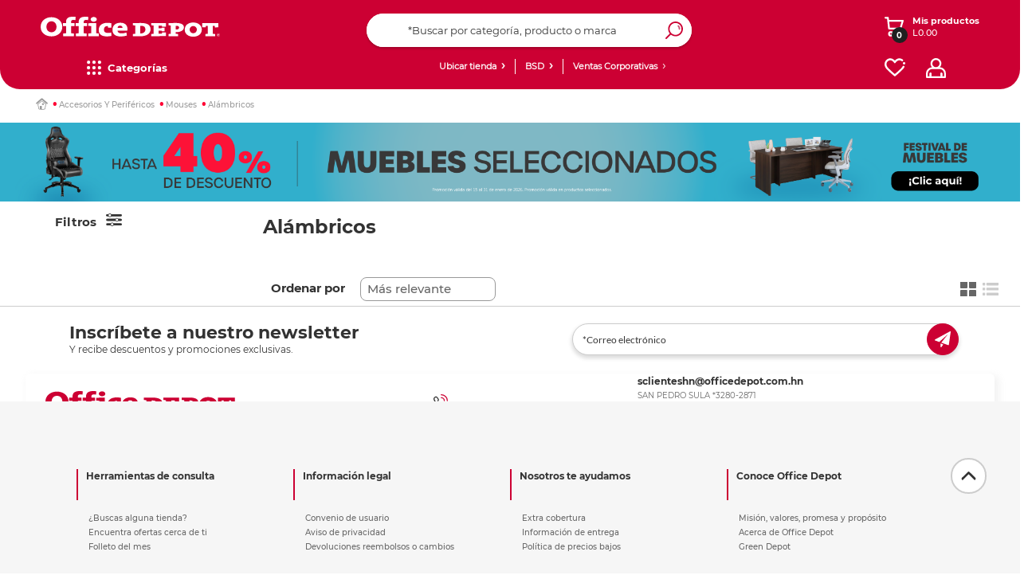

--- FILE ---
content_type: text/html;charset=UTF-8
request_url: https://www.officedepot.com.hn/officedepotHN/en/Al%C3%A1mbricos/c/04-049-905-906
body_size: 52788
content:
<!DOCTYPE html>
<html lang="en">
<head>
    <script type="28601639c5da2349bb7d5c7d-text/javascript" src="/ruxitagentjs_ICA7NQVfgqrux_10323250822043923.js" data-dtconfig="uam=1|app=9364a5824e3221ed|owasp=1|featureHash=ICA7NQVfgqrux|msl=153600|srsr=20000|rdnt=1|uxrgce=1|cuc=mrhr86ao|srms=2,1,0,0%2Ftextarea%2Cinput%2Cselect%2Coption;0%2Fdatalist;0%2Fform%20button;0%2F%5Bdata-dtrum-input%5D;0%2F.data-dtrum-input;1%2F%5Edata%28%28%5C-.%2B%24%29%7C%24%29|mel=100000|expw=1|dpvc=1|lastModification=1768579860687|tp=500,50,0|srbbv=2|agentUri=/ruxitagentjs_ICA7NQVfgqrux_10323250822043923.js|reportUrl=/rb_ccv2-cust-ct23w1-giganteit3-p1|rid=RID_1715037889|rpid=-488375143|domain=officedepot.com.hn"></script><link rel="preconnect dns-prefetch" href="https://www.googletagmanager.com">
<link rel="preconnect dns-prefetch" href="https://www.google-analytics.com">
<link rel="preconnect dns-prefetch" href="https://ssl.google-analytics.com">
<link rel="preconnect dns-prefetch" href="https://js-agent.newrelic.com">
<link rel="preconnect dns-prefetch" href="https://cdn.glassboxcdn.com">
<link rel="preload" href="/_ui/responsive/theme-officedepot/css/style.css?version=1.0.197" as="style">
<link rel="preload" href="/_ui/responsive/theme-officedepot/css/style-max639.css?version=1.0.197" as="style" media="(max-width: 639px)">
<link rel="preload" href="/_ui/responsive/theme-officedepot/css/style-640.css?version=1.0.197" as="style" media="(min-width: 640px)">
<link rel="preload" href="/_ui/responsive/theme-officedepot/css/style-1024.css?version=1.0.197" as="style" media="(min-width: 1024px)">
<link rel="preload" href="/_ui/responsive/theme-officedepot/css/style-1300.css?version=1.0.197" as="style" media="(min-width: 1300px)">
<link rel="preload" href="/_ui/responsive/theme-officedepot/css/style-1400.css?version=1.0.197" as="style" media="(min-width: 1400px)">
<link rel="preload" href="/_ui/responsive/theme-officedepot/css/style-1750.css?version=1.0.197" as="style" media="(min-width: 1750px)">
<link rel="preload" href="/_ui/responsive/theme-officedepot/css/changes.css?version=1.0.197" as="style">
<link rel="preload" href="/_ui/responsive/common/css/helper.css?version=1.0.197" as="style" media="all"/>
<link rel="preload" href="/_ui/responsive/common/css/buttons.css?version=1.0.197" as="style" media="all"/>
<link rel="preload" href="/_ui/responsive/common/js/jquery-2.1.1.min.js?version=1.0.197" as="script">
<link rel="preload" href="/_ui/responsive/common/bootstrap/dist/js/bootstrap.min.js?version=1.0.197" as="script">
<link rel="preload" href="/_ui/responsive/theme-officedepot/fonts/Lato-Regular.ttf" as="font" crossorigin>
    <link rel="preload" href="/_ui/responsive/theme-officedepot/fonts/Lato-Bold.ttf" as="font" crossorigin>
    <link rel="preload" href="/_ui/responsive/theme-officedepot/fonts/Lato-Light.ttf" as="font" crossorigin>
<link rel="preload" href="/_ui/addons/aplazoaddon/responsive/common/css/aplazoaddon.css"  as="style" media="all"/>
        <link rel="preload" href="/_ui/addons/coppeladdon/responsive/common/css/coppeladdon.css"  as="style" media="all"/>
        <link rel="preload" href="/_ui/addons/emarsysaddon/responsive/common/css/emarsysaddon.css"  as="style" media="all"/>
        <link rel="preload" href="/_ui/addons/kueskiaddon/responsive/common/css/kueskiaddon.css"  as="style" media="all"/>
        <link rel="preload" href="/_ui/addons/membershipaddon/responsive/common/css/membershipaddon.css"  as="style" media="all"/>
        <link rel="preload" href="/_ui/addons/neloaddon/responsive/common/css/neloaddon.css"  as="style" media="all"/>
        <link rel="preload" href="/_ui/addons/occbridgeaddon/responsive/common/css/occbridgeaddon.css"  as="style" media="all"/>
        <link rel="preload" href="/_ui/addons/officedepotblogaddon/responsive/common/css/officedepotblogaddon.css"  as="style" media="all"/>
        <link rel="preload" href="/_ui/addons/officedepotcommonaddon/responsive/common/css/officedepotcommonaddon.css"  as="style" media="all"/>
        <link rel="preload" href="/_ui/addons/officedepotcsaddon/responsive/common/css/officedepotcsaddon.css"  as="style" media="all"/>
        <link rel="preload" href="/_ui/addons/officedepotppacdcpaddon/responsive/common/css/officedepotppacdcpaddon.css"  as="style" media="all"/>
        <link rel="preload" href="/_ui/addons/officedepotpromotionengineaddon/responsive/common/css/officedepotpromotionengineaddon.css"  as="style" media="all"/>
        <link rel="preload" href="/_ui/addons/officedepotscheduledbuy/responsive/common/css/officedepotscheduledbuy.css"  as="style" media="all"/>
        <link rel="preload" href="/_ui/addons/officedepotzipaddon/responsive/common/css/officedepotzipaddon.css"  as="style" media="all"/>
        <link rel="preload" href="/_ui/addons/policyserviceaddon/responsive/common/css/policyserviceaddon.css"  as="style" media="all"/>
        <link rel="preload" href="/_ui/addons/reselleraddon/responsive/common/css/reselleraddon.css"  as="style" media="all"/>
        <link rel="preload" href="/_ui/addons/saleemployeesaddon/responsive/common/css/saleemployeesaddon.css"  as="style" media="all"/>
        <link rel="preload" href="/_ui/addons/searchaddon/responsive/common/css/searchaddon.css"  as="style" media="all"/>
        <link rel="preload" href="/_ui/addons/servicentroaddon/responsive/common/css/servicentroaddon.css"  as="style" media="all"/>
        <link rel="preload" href="/_ui/addons/smarteditaddon/responsive/common/css/smarteditaddon.css"  as="style" media="all"/>
        <link rel="preload" href="/_ui/addons/socialnetworkaddon/responsive/common/css/socialnetworkaddon.css"  as="style" media="all"/>
        <link rel="preload" href="/_ui/addons/speciallistaddon/responsive/common/css/speciallistaddon.css"  as="style" media="all"/>
        <link rel="preload" href="/_ui/addons/threeDomainSecureaddon/responsive/common/css/threeDomainSecureaddon.css"  as="style" media="all"/>
        <link rel="preload" href="/_ui/responsive/theme-officedepot/css/Fonts-face.css?version=1.0.197" as="style" media="all"/>
<link rel="preload" href="/_ui/shared/js/analyticsmediator.js?version=1.0.197" as="script"><script type="28601639c5da2349bb7d5c7d-text/javascript" src="/_ui/responsive/common/js/jquery-2.1.1.min.js"></script>
	<meta name="google-site-verification" content="xpEtLx1EHHPCjIPCt-IoMKIN3DLPgHweYakQlWHa31s" />
	<meta name="Petal-Search-site-verification" content="c58c85ea85"/>
	<meta name="facebook-domain-verification" content="nhkwiwrfnx6zl7j5euwo4njekzccui" />
	<script src='https://cdn.groupbycloud.com/gb-tracker-client-3.min.js' type="28601639c5da2349bb7d5c7d-text/javascript"></script>
<script type="28601639c5da2349bb7d5c7d-text/javascript">

        var gbTracker = new GbTracker("OfficeDepotMX", "DevOfficeDepot");
    
    gbTracker.autoSetVisitor("anonymous");
</script>

<script type="28601639c5da2349bb7d5c7d-text/javascript">
    (function(w,d,s,l,i){w[l]=w[l]||[];w[l].push({'gtm.start':
        new Date().getTime(),event:'gtm.js'});var f=d.getElementsByTagName(s)[0],
    j=d.createElement(s),dl=l!='dataLayer'?'&l='+l:'';j.async=true;j.src=
    'https://www.googletagmanager.com/gtm.js?id='+i+dl;f.parentNode.insertBefore(j,f);
})(window,document,'script','dataLayer','GTM-KT377G');
</script>
<noscript>
    <iframe src="https://www.googletagmanager.com/ns.html?id=GTM-KT377G" height="0" width="0" style="display:none;visibility:hidden"></iframe>
</noscript>

<script type="28601639c5da2349bb7d5c7d-text/javascript">
    dataLayer = dataLayer || [];
    dataLayer.push({
        'user_id': 'anonymous',
        'user_firstName' : 'Anonymous',
        'user_lastName' : ''
    });

    var user_type = "";
    
            user_type = "anonymous";
        
   dataLayer.push({"user_type": user_type});
</script>

<script type="28601639c5da2349bb7d5c7d-text/javascript">
    
    const userDataEmrs = [{
        'customerEmail' : 'anonymous',
        'customerEngagementEmarsys' : ''
    }];

    const ContactInfo = {
        fieldId: 53851,
        fieldValue: ''
    };
</script>

<!-- Start VWO Async SmartCode -->
    <link rel="preconnect" href="https://dev.visualwebsiteoptimizer.com" />
    <script type='text/javascript' data-cfasync="false" id='vwoCode'>
    window._vwo_code || (function() {
    var account_id=985002,
    version=2.1,
    settings_tolerance=2000,
    hide_element='body',
    hide_element_style = 'opacity:0 !important;filter:alpha(opacity=0) !important;background:none !important;transition:none !important;',
    /* DO NOT EDIT BELOW THIS LINE */
    f=false,w=window,d=document,v=d.querySelector('#vwoCode'),cK='_vwo_'+account_id+'_settings',cc={};try{var c=JSON.parse(localStorage.getItem('_vwo_'+account_id+'_config'));cc=c&&typeof c==='object'?c:{}}catch(e){}var stT=cc.stT==='session'?w.sessionStorage:w.localStorage;code={nonce:v&&v.nonce,use_existing_jquery:function(){return typeof use_existing_jquery!=='undefined'?use_existing_jquery:undefined},library_tolerance:function(){return typeof library_tolerance!=='undefined'?library_tolerance:undefined},settings_tolerance:function(){return cc.sT||settings_tolerance},hide_element_style:function(){return'{'+(cc.hES||hide_element_style)+'}'},hide_element:function(){if(performance.getEntriesByName('first-contentful-paint')[0]){return''}return typeof cc.hE==='string'?cc.hE:hide_element},getVersion:function(){return version},finish:function(e){if(!f){f=true;var t=d.getElementById('_vis_opt_path_hides');if(t)t.parentNode.removeChild(t);if(e)(new Image).src='https://dev.visualwebsiteoptimizer.com/ee.gif?a='+account_id+e}},finished:function(){return f},addScript:function(e){var t=d.createElement('script');t.type='text/javascript';if(e.src){t.src=e.src}else{t.text=e.text}v&&t.setAttribute('nonce',v.nonce);d.getElementsByTagName('head')[0].appendChild(t)},load:function(e,t){var n=this.getSettings(),i=d.createElement('script'),r=this;t=t||{};if(n){i.textContent=n;d.getElementsByTagName('head')[0].appendChild(i);if(!w.VWO||VWO.caE){stT.removeItem(cK);r.load(e)}}else{var o=new XMLHttpRequest;o.open('GET',e,true);o.withCredentials=!t.dSC;o.responseType=t.responseType||'text';o.onload=function(){if(t.onloadCb){return t.onloadCb(o,e)}if(o.status===200||o.status===304){_vwo_code.addScript({text:o.responseText})}else{_vwo_code.finish('&e=loading_failure:'+e)}};o.onerror=function(){if(t.onerrorCb){return t.onerrorCb(e)}_vwo_code.finish('&e=loading_failure:'+e)};o.send()}},getSettings:function(){try{var e=stT.getItem(cK);if(!e){return}e=JSON.parse(e);if(Date.now()>e.e){stT.removeItem(cK);return}return e.s}catch(e){return}},init:function(){if(d.URL.indexOf('__vwo_disable__')>-1)return;var e=this.settings_tolerance();w._vwo_settings_timer=setTimeout(function(){_vwo_code.finish();stT.removeItem(cK)},e);var t;if(this.hide_element()!=='body'){t=d.createElement('style');var n=this.hide_element(),i=n?n+this.hide_element_style():'',r=d.getElementsByTagName('head')[0];t.setAttribute('id','_vis_opt_path_hides');v&&t.setAttribute('nonce',v.nonce);t.setAttribute('type','text/css');if(t.styleSheet)t.styleSheet.cssText=i;else t.appendChild(d.createTextNode(i));r.appendChild(t)}else{t=d.getElementsByTagName('head')[0];var i=d.createElement('div');i.style.cssText='z-index: 2147483647 !important;position: fixed !important;left: 0 !important;top: 0 !important;width: 100% !important;height: 100% !important;background: white !important;display: block !important;';i.setAttribute('id','_vis_opt_path_hides');i.classList.add('_vis_hide_layer');t.parentNode.insertBefore(i,t.nextSibling)}var o=window._vis_opt_url||d.URL,s='https://dev.visualwebsiteoptimizer.com/j.php?a='+account_id+'&u='+encodeURIComponent(o)+'&vn='+version;if(w.location.search.indexOf('_vwo_xhr')!==-1){this.addScript({src:s})}else{this.load(s+'&x=true')}}};w._vwo_code=code;code.init();})();
    </script>
    <!-- End VWO Async SmartCode -->
<script defer src="https://www.googleoptimize.com/optimize.js?id=OPT-TXC2FHR" type="28601639c5da2349bb7d5c7d-text/javascript"></script>
<script type="28601639c5da2349bb7d5c7d-text/javascript" src="/_ui/shared/js/analyticsmediator.js"></script>
<script type="28601639c5da2349bb7d5c7d-text/javascript">
        /* Google Analytics */
        $(function ()  {
            var googleAnalyticsTrackingId = 'your_google_analytics_tracking_id';
            var _gaq = _gaq || [];
            _gaq.push(['_setAccount', googleAnalyticsTrackingId]);

            
                            _gaq.push(['_setCustomVar', 1, 'ZeroResults', '', 3]);
                        

                    _gaq.push(['_trackPageview']);
                


            function trackAddToCart_google(productCode, quantityAdded) {
                _gaq.push(['_trackEvent', 'Cart', 'AddToCart', productCode, quantityAdded]);
            }

            function trackUpdateCart(productCode, initialQuantity, newQuantity) {
                if (initialQuantity != newQuantity) {
                    if (initialQuantity > newQuantity) {
                        _gaq.push(['_trackEvent', 'Cart', 'RemoveFromCart', productCode, initialQuantity - newQuantity]);
                    } else {
                        _gaq.push(['_trackEvent', 'Cart', 'AddToCart', productCode, newQuantity - initialQuantity]);
                    }
                }
            }

            function trackRemoveFromCart(productCode, initialQuantity) {
                _gaq.push(['_trackEvent', 'Cart', 'RemoveFromCart', productCode, initialQuantity]);
            }

            window.mediator.subscribe('trackAddToCart', function(data) {
                if (data.productCode && data.quantity)
                {
                    trackAddToCart_google(data.productCode, data.quantity);
                }
            });

            window.mediator.subscribe('trackUpdateCart', function(data) {
                if (data.productCode && data.initialCartQuantity && data.newCartQuantity)
                {
                    trackUpdateCart(data.productCode, data.initialCartQuantity, data.newCartQuantity);
                }
            });

            window.mediator.subscribe('trackRemoveFromCart', function(data) {
                if (data.productCode && data.initialCartQuantity)
                {
                    trackRemoveFromCart(data.productCode, data.initialCartQuantity);
                }
            });
        });
    </script>
<script type="28601639c5da2349bb7d5c7d-text/javascript">
  		!function (w, d, t) {
  		  w.TiktokAnalyticsObject=t;var ttq=w[t]=w[t]||[];
  		  ttq.methods=["page","track","identify","instances","debug","on","off","once","ready","alias","group","enableCookie","disableCookie"],ttq.setAndDefer=function(t,e){t[e]=function(){
  		  t.push([e].concat(Array.prototype.slice.call(arguments,0)))}};
  		  for(var i=0;i<ttq.methods.length;i++)
  		  ttq.setAndDefer(ttq,ttq.methods[i]);
  		  ttq.instance=function(t){for(var e=ttq._i[t]||[],n=0;n<ttq.methods.length;n++)ttq.setAndDefer(e,ttq.methods[n]);return e},ttq.load=function(e,n){var i="https://analytics.tiktok.com/i18n/pixel/events.js";
  		  ttq._i=ttq._i||{},ttq._i[e]=[],ttq._i[e]._u=i,ttq._t=ttq._t||{},ttq._t[e]=+new Date,ttq._o=ttq._o||{},ttq._o[e]=n||{};
  		  n=document.createElement("script");
  		  n.type="text/javascript",n.async=!0,n.src=i+"?sdkid="+e+"&lib="+t;
  		  e=document.getElementsByTagName("script")[0];
  		  e.parentNode.insertBefore(n,e)
  		  };
  		  ttq.load('C9OLHSRC77U8C02R94R0');
  		  ttq.page();
  		}(window, document, 'ttq');
  	</script>
	<title> Al&aacute;mbricos | Office Depot Honduras</title>
	<meta http-equiv="Content-Type" content="text/html; charset=utf-8">
	<meta http-equiv="X-UA-Compatible" content="IE=edge">
	<meta charset="utf-8">
	<meta name="viewport" content="width=device-width, initial-scale=1">
 	<meta name="keywords">
<meta name="description">
<meta name="robots" content="index,follow">
<link rel="shortcut icon" type="image/x-icon" media="all" href="/_ui/responsive/theme-officedepot/images/favicon.ico" />
    <link rel="stylesheet" type="text/css" media="all" href="/_ui/responsive/common/css/helper.css?version=1.0.197"/>
		<link rel="stylesheet" type="text/css" media="all" href="/_ui/responsive/common/css/buttons.css?version=1.0.197"/>
		<link rel="stylesheet" type="text/css" media="all" href="/_ui/responsive/theme-officedepot/css/Fonts-face.css?version=1.0.197"/>

		<link rel="stylesheet" type="text/css" media="all" href="/_ui/responsive/common/css/frontend/swiper5.min.css?version=1.0.197" />

		<link rel="stylesheet" type="text/css" media="all" href="/_ui/responsive/theme-officedepot/css/style.css?version=1.0.197"/>

		<link rel="stylesheet" type="text/css" media="all" href="/_ui/responsive/theme-officedepot/css/layout.css?version=1.0.197"/>
		<link rel="stylesheet" type="text/css" media="all" href="/_ui/responsive/theme-officedepot/css/productGridPage.css?version=1.0.197"/>
				<link rel="stylesheet" type="text/css" media="all" href="/_ui/responsive/theme-officedepot/css/productGridPage-ca.css?version=1.0.197"/>
				<link rel="stylesheet" type="text/css" media="(max-width: 639px)" href="/_ui/responsive/theme-officedepot/css/style-max639.css?version=1.0.197"/>
		<link rel="stylesheet" type="text/css" media="(min-width: 640px)" href="/_ui/responsive/theme-officedepot/css/style-640.css?version=1.0.197"/>
			<link rel="stylesheet" type="text/css" media="(min-width: 1024px)" href="/_ui/responsive/theme-officedepot/css/style-1024.css?version=1.0.197"/>
			<link rel="stylesheet" type="text/css" media="(min-width: 1300px)" href="/_ui/responsive/theme-officedepot/css/style-1300.css?version=1.0.197"/>
			<link rel="stylesheet" type="text/css" media="(min-width: 1400px)" href="/_ui/responsive/theme-officedepot/css/style-1400.css?version=1.0.197"/>
			<link rel="stylesheet" type="text/css" media="(min-width: 1750px)" href="/_ui/responsive/theme-officedepot/css/style-1750.css?version=1.0.197"/>
			<link rel="stylesheet" type="text/css" media="all" href="/_ui/responsive/theme-officedepot/css/changes.css"/>
		<link rel="stylesheet" type="text/css" media="all" href="/_ui/addons/aplazoaddon/responsive/common/css/aplazoaddon.css"/>
				<link rel="stylesheet" type="text/css" media="all" href="/_ui/addons/coppeladdon/responsive/common/css/coppeladdon.css"/>
				<link rel="stylesheet" type="text/css" media="all" href="/_ui/addons/emarsysaddon/responsive/common/css/emarsysaddon.css"/>
				<link rel="stylesheet" type="text/css" media="all" href="/_ui/addons/kueskiaddon/responsive/common/css/kueskiaddon.css"/>
				<link rel="stylesheet" type="text/css" media="all" href="/_ui/addons/membershipaddon/responsive/common/css/membershipaddon.css"/>
				<link rel="stylesheet" type="text/css" media="all" href="/_ui/addons/neloaddon/responsive/common/css/neloaddon.css"/>
				<link rel="stylesheet" type="text/css" media="all" href="/_ui/addons/occbridgeaddon/responsive/common/css/occbridgeaddon.css"/>
				<link rel="stylesheet" type="text/css" media="all" href="/_ui/addons/officedepotblogaddon/responsive/common/css/officedepotblogaddon.css"/>
				<link rel="stylesheet" type="text/css" media="all" href="/_ui/addons/officedepotcommonaddon/responsive/common/css/officedepotcommonaddon.css"/>
				<link rel="stylesheet" type="text/css" media="all" href="/_ui/addons/officedepotcsaddon/responsive/common/css/officedepotcsaddon.css"/>
				<link rel="stylesheet" type="text/css" media="all" href="/_ui/addons/officedepotppacdcpaddon/responsive/common/css/officedepotppacdcpaddon.css"/>
				<link rel="stylesheet" type="text/css" media="all" href="/_ui/addons/officedepotpromotionengineaddon/responsive/common/css/officedepotpromotionengineaddon.css"/>
				<link rel="stylesheet" type="text/css" media="all" href="/_ui/addons/officedepotscheduledbuy/responsive/common/css/officedepotscheduledbuy.css"/>
				<link rel="stylesheet" type="text/css" media="all" href="/_ui/addons/officedepotzipaddon/responsive/common/css/officedepotzipaddon.css"/>
				<link rel="stylesheet" type="text/css" media="all" href="/_ui/addons/policyserviceaddon/responsive/common/css/policyserviceaddon.css"/>
				<link rel="stylesheet" type="text/css" media="all" href="/_ui/addons/reselleraddon/responsive/common/css/reselleraddon.css"/>
				<link rel="stylesheet" type="text/css" media="all" href="/_ui/addons/saleemployeesaddon/responsive/common/css/saleemployeesaddon.css"/>
				<link rel="stylesheet" type="text/css" media="all" href="/_ui/addons/searchaddon/responsive/common/css/searchaddon.css"/>
				<link rel="stylesheet" type="text/css" media="all" href="/_ui/addons/smarteditaddon/responsive/common/css/smarteditaddon.css"/>
				<link rel="stylesheet" type="text/css" media="all" href="/_ui/addons/socialnetworkaddon/responsive/common/css/socialnetworkaddon.css"/>
				<link rel="stylesheet" type="text/css" media="all" href="/_ui/addons/threeDomainSecureaddon/responsive/common/css/threeDomainSecureaddon.css"/>
				<script type="28601639c5da2349bb7d5c7d-text/javascript" src="/_ui/responsive/common/js/frontend/swiper5.min.js?version=1.0.197"></script>

	<script type="28601639c5da2349bb7d5c7d-text/javascript" src="/_ui/responsive/common/bootstrap/dist/js/bootstrap.min.js"></script>

	<link rel="canonical" href="/officedepotHN/en/Al%C3%A1mbricos/c/04-049-905-906?" />
	<script src="https://www.artfut.com/static/tagtag.min.js?campaign_code=aea094a120" async type="28601639c5da2349bb7d5c7d-text/javascript"></script>

	<script type="28601639c5da2349bb7d5c7d-text/javascript" id='vwoCode'>

		window._vwo_code || (function () {

			var account_id = 985761,
					version = 2.1,
					settings_tolerance = 2000,
					hide_element = 'body',
					hide_element_style = 'opacity:0 !important;filter:alpha(opacity=0) !important;background:none !important;transition:none !important;',
					/* DO NOT EDIT BELOW THIS LINE */
					f = false, w = window, d = document, v = d.querySelector('#vwoCode'), cK = '_vwo_' + account_id + '_settings', cc = {}; try { var c = JSON.parse(localStorage.getItem('_vwo_' + account_id + '_config')); cc = c && typeof c === 'object' ? c : {} } catch (e) { } var stT = cc.stT === 'session' ? w.sessionStorage : w.localStorage; code = { nonce: v && v.nonce, use_existing_jquery: function () { return typeof use_existing_jquery !== 'undefined' ? use_existing_jquery : undefined }, library_tolerance: function () { return typeof library_tolerance !== 'undefined' ? library_tolerance : undefined }, settings_tolerance: function () { return cc.sT || settings_tolerance }, hide_element_style: function () { return '{' + (cc.hES || hide_element_style) + '}' }, hide_element: function () { if (performance.getEntriesByName('first-contentful-paint')[0]) { return '' } return typeof cc.hE === 'string' ? cc.hE : hide_element }, getVersion: function () { return version }, finish: function (e) { if (!f) { f = true; var t = d.getElementById('_vis_opt_path_hides'); if (t) t.parentNode.removeChild(t); if (e) (new Image).src = 'https://dev.visualwebsiteoptimizer.com/ee.gif?a=' + account_id + e } }, finished: function () { return f }, addScript: function (e) { var t = d.createElement('script'); t.type = 'text/javascript'; if (e.src) { t.src = e.src } else { t.text = e.text } v && t.setAttribute('nonce', v.nonce); d.getElementsByTagName('head')[0].appendChild(t) }, load: function (e, t) { var n = this.getSettings(), i = d.createElement('script'), r = this; t = t || {}; if (n) { i.textContent = n; d.getElementsByTagName('head')[0].appendChild(i); if (!w.VWO || VWO.caE) { stT.removeItem(cK); r.load(e) } } else { var o = new XMLHttpRequest; o.open('GET', e, true); o.withCredentials = !t.dSC; o.responseType = t.responseType || 'text'; o.onload = function () { if (t.onloadCb) { return t.onloadCb(o, e) } if (o.status === 200 || o.status === 304) { _vwo_code.addScript({ text: o.responseText }) } else { _vwo_code.finish('&e=loading_failure:' + e) } }; o.onerror = function () { if (t.onerrorCb) { return t.onerrorCb(e) } _vwo_code.finish('&e=loading_failure:' + e) }; o.send() } }, getSettings: function () { try { var e = stT.getItem(cK); if (!e) { return } e = JSON.parse(e); if (Date.now() > e.e) { stT.removeItem(cK); return } return e.s } catch (e) { return } }, init: function () { if (d.URL.indexOf('__vwo_disable__') > -1) return; var e = this.settings_tolerance(); w._vwo_settings_timer = setTimeout(function () { _vwo_code.finish(); stT.removeItem(cK) }, e); var t; if (this.hide_element() !== 'body') { t = d.createElement('style'); var n = this.hide_element(), i = n ? n + this.hide_element_style() : '', r = d.getElementsByTagName('head')[0]; t.setAttribute('id', '_vis_opt_path_hides'); v && t.setAttribute('nonce', v.nonce); t.setAttribute('type', 'text/css'); if (t.styleSheet) t.styleSheet.cssText = i; else t.appendChild(d.createTextNode(i)); r.appendChild(t) } else { t = d.getElementsByTagName('head')[0]; var i = d.createElement('div'); i.style.cssText = 'z-index: 2147483647 !important;position: fixed !important;left: 0 !important;top: 0 !important;width: 100% !important;height: 100% !important;background: white !important;'; i.setAttribute('id', '_vis_opt_path_hides'); i.classList.add('_vis_hide_layer'); t.parentNode.insertBefore(i, t.nextSibling) } var o = window._vis_opt_url || d.URL, s = 'https://dev.visualwebsiteoptimizer.com/j.php?a=' + account_id + '&u=' + encodeURIComponent(o) + '&vn=' + version; if (w.location.search.indexOf('_vwo_xhr') !== -1) { this.addScript({ src: s }) } else { this.load(s + '&x=true') } } }; w._vwo_code = code; code.init();
		})();
	</script>

	</head>

<body class="page-productGrid pageType-CategoryPage template-pages-category-productGridPage  smartedit-page-uid-productGrid smartedit-page-uuid-eyJpdGVtSWQiOiJwcm9kdWN0R3JpZCIsImNhdGFsb2dJZCI6Im9mZmljZWRlcG90SE5Db250ZW50Q2F0YWxvZyIsImNhdGFsb2dWZXJzaW9uIjoiT25saW5lIn0= smartedit-catalog-version-uuid-officedepotHNContentCatalog/Online  language-en">
	<main data-currency-iso-code="HNL">
			<a href="#skip-to-content" class="skiptocontent" data-role="none">Saltar el contenido</a>
			<a href="#skiptonavigation" class="skiptonavigation" data-role="none">Saltar el menu de navegación</a>

			<div class="yCmsContentSlot container">
<div class="content"><script id="mcjs" type="28601639c5da2349bb7d5c7d-text/javascript">!function(c,h,i,m,p){m=c.createElement(h),p=c.getElementsByTagName(h)[0],m.async=1,m.src=i,p.parentNode.insertBefore(m,p)}(document,"script","https://chimpstatic.com/mcjs-connected/js/users/b904fbe43f7c9da086656b78a/7f5849552f9066967e499e73c.js");</script>
</div><div class="content">
<style type="text/css">


button#pO {
  color: transparent;     /* Oculta el texto real */
  position: relative;
  height: 85px;
  border-radius: 50px;
  font-size: 21px;
  display: flex;
  align-items: center;
  justify-content: center;
  text-align: center;
  cursor: pointer;
}

button#pO::after {
  content: "Clic aquí para finalizar compra";  /* Texto simulado */
  color: #fff;
  position: absolute;
  width: 100%;
  text-align: center;
  pointer-events: none; /* Asegura que los clics sigan funcionando */
}
</style></div><div class="content"><p><style type="text/css">
.kueski-nelo-cnt{
    display: none !important;
  }
   @media(min-width:1024px){
	.container_user_cart_logos {
		flex: 2 1 0px;
	}
	#logo {
		flex: 5 1 0px;
	}
	.container_user_cart_logos {
		flex: 1 1 0px;
	}
	#logo {
		flex: 3 1 0px;
	}
	.container_user_cart_logos {
		flex: 2 1 0px;
	}
	.cont_pyme_desk_link {
		flex: 1 1 0px;
	}
	.cnt_headerlinks{
		flex: 3 1 0px;
	}
	.cnt_factura,.tienda-hdr,.cont_ventas{
		flex: 1 1 0px;
	}
	.content-site-search {
		flex: 1 1 0px;
	}
	.cnt-link-header {
		flex: 2 1 0px;
	}
}
</style></p></div><div class="content"><style type="text/css">
.sku-detail .productCode {
    font-family: 'Montserrat-Medium';
}

span.negritaOD {
    font-weight: bold;
    color: #000 !important;
}

.content-price-detail, .priceContainer-detail {
    position: relative;
    text-align: left;
    display: flex;
    flex-direction: column;
}

.cont-price-discount.cont-price-discountCA {
    order: 1;
}

div#descPrecio {
    order: 2;
}
/*css carrousel principal redondear esquinas*/
#swiper-showcase-homev2 .swiper-showcase-2022 .swiper-wrapper .swiper-slide a img {

    border-radius: 15px;
}

.row.dflex.one {
    border-radius: 15px;
}

/*css carrousel principal redondear esquinas FIN*/

</style>


</div><div class="content"><style type="text/css">
/*ocultar boton cupones*/
.cart-voucher div#accordion {
    display: none;
}
/*ocultar boton cupones fin*/


.js-mainHeader .mobile__nav__row--table {
    top: 0;
}

.footer-linkedin-logo {
    background: url(/medias/linkedin.png?context=bWFzdGVyfHJvb3R8ODc2M3xpbWFnZS9wbmd8aDQ4L2g4OC8xMTE1Njk2NDM0MzgzOC9saW5rZWRpbi5wbmd8NzI4YzRlOGY1ODZmZmZkNTA1MjNjNWU2NmM5MjljNzcyNTMzZTM3YzdjZjQ0YTRjMTcxMDJjYzBlYWFhMzljZQ
) center no-repeat;
    height: 20px;
    width: 20px;
    display: block;
    background-size: 100% 100%;
}

#footer-body .footer-logos-cnt .soc-net-logos-cnt .footer-tiktok-logo {
    background: url(https://www.officedepot.com.hn/medias/od-Tiktok.svg?context=bWFzdGVyfHJvb3R8MTk3NnxpbWFnZS9zdmcreG1sfGhlMy9oN2EvMTA4Mjk4NDkxNjU4NTQvb2RfVGlrdG9rLnN2Z3w5OWRkM2RkN2I4NGNmOTY2ODFhYzAwYzIxMzg3YjQ2ZjM1ZGEzNDE2ZGM0ZDdhZTM4NTA3YjJlYTBkOWJlZmM2) center no-repeat;
    height: 20px;
    width: 20px;
}

#footer-body .footer-logos-cnt .soc-net-logos-cnt .footer-tw-logo {
    background: url(https://www.officedepot.com.hn/medias/twitter-x-NGO1.png?context=bWFzdGVyfHJvb3R8MjQ1fGltYWdlL3BuZ3xoYWMvaGY0LzEyMDIzNzM4MzAyNDk0L3R3aXR0ZXIteC1OR08xLnBuZ3xiODU4M2M1Nzg2MGMzMDRiMjVjMTYzMjdmZGZiMTljMmViMjg4MTYyNmI3N2ZjYTdmZDJmMTE1NDhiYjI0OWE5) center no-repeat;

}




/*CSS detalle producto caja titulo descripcion e imagen*/


@media (min-width: 1750px) {
    .cnt-gallery-detail .container-img-2022 .image-gallery {
        left: 115px;
    }
}

.detailTable, tr {
    border-radius: 7px;
}


.breadcrumb-section {
    top: 0% !important;
}
/*CSS detalle producto caja titulo descripcion FIN*/



/*CSS Rediseño header OD*/
@media screen and (min-width: 1024px) {
    .js-mainHeader .navigationbar-container {
    height: 45px;
    }

    .mainHeader-general .navbar-theme .navbar-ul {
    margin: 8px 0;
    }

    .js-mainHeader .js-ui-front {
    top: -5px;
    }

    .mainHeader-general .navbar-theme .navbar-ul .navbar-primary {
    margin: -10px auto;
    }

    nav.navigationbar-container {
    border-radius: 0 0 25px 25px;
    width: 100%;
    float: left;
}
}


.js-mainHeader .mobile__nav__row--table {
    border-radius: 0 0 10px 10px;
}
/*CSS Rediseño header OD FIN*/



/*CSS CATEGORIA NUEVA DE EMPAQUE*/

.icon-back.icon02-14-0-0 {
    background-image: url(https://www.officedepot.com.hn/medias/02-14-0-0-gris.svg?context=bWFzdGVyfHJvb3R8Mzk4MHxpbWFnZS9zdmcreG1sfGgzOS9oMDkvMTIwMzE0NjU0MjI4NzgvMDItMTQtMC0wX2dyaXMuc3ZnfDA4ZDAwMWI1NWRlM2ExNWIyMTQ0MGFhNTg0OGI2ZTg0YWMzMzEyMjJkOTAwY2Y3YjFiNWE0ZGJiODRjMGYzODc);
    background-repeat: no-repeat;
    background-position: center center;
}

.icon-back.icon02-14-0-0_color {
      background-image: url(https://www.officedepot.com.hn/medias/02-14-0-0-rojo.svg?context=bWFzdGVyfHJvb3R8MzgyOHxpbWFnZS9zdmcreG1sfGhhYi9oNjgvMTIwMzE0NjYxMTEwMDYvMDItMTQtMC0wX3Jvam8uc3ZnfDliMGJkNTg2YTE2YTkxMTIyZmIzMTEzYjE5NzE5NzhjMGJlNDc5OTAwZjVjOTU2OTlmZjkyMjRlMTVmOTcyZmU);
    background-repeat: no-repeat;
    background-position: center center;
}


/*CSS CATEGORIA NUEVA DE EMPAQUE FIN*/



/*CSS CATEGORIAS NUEVAS 20224*/
/*categoria Impresoras y Multifuncionales*/

.icon-back.icon13-01-0-0 {
    background-image: url(https://www.officedepot.com.hn/medias/13-01-0-0-GRIS.svg?context=[base64]);
    background-repeat: no-repeat;
    background-position: center center;
    background-size: contain!important;
}

.icon-back.icon13-01-0-0_color {
    background-image: url(https://www.officedepot.com.hn/medias/13-01-0-0-ROJO.svg?context=[base64]);
    background-repeat: no-repeat;
    background-position: center center;
    background-size: contain!important;
}

/*categoria Consumibles*/
.icon-back.icon13-02-0-0 {
    background-image: url(https://www.officedepot.com.hn/medias/13-02-0-0-GRIS.svg?context=[base64]);
    background-repeat: no-repeat;
    background-position: center center;
    background-size: contain!important;
}

.icon-back.icon13-02-0-0_color {
    background-image: url(https://www.officedepot.com.hn/medias/13-02-0-0-ROJO.svg?context=[base64]);
    background-repeat: no-repeat;
    background-position: center center;
    background-size: contain!important;
}


/*categoria Equipo de corte y suministros*/
.icon-back.icon13-03-0-0 {
    background-image: url(https://www.officedepot.com.hn/medias/13-03-0-0-GRIS.svg?context=[base64]);
    background-repeat: no-repeat;
    background-position: center center;
    background-size: contain!important;
}

.icon-back.icon13-03-0-0_color {
    background-image: url(https://www.officedepot.com.hn/medias/13-03-0-0-ROJO.svg?context=[base64]);
    background-repeat: no-repeat;
    background-position: center center;
    background-size: contain!important;
}
/*CSS CATEGORIAS NUEVAS 20224 FIN*/






/*css para menu mobile iconos*/
@media (max-width: 1023px){
.icon-item-cat-navigationNode_00000WEO {
  background: url('/_ui/responsive/theme-officedepot/images/header-footer/header2022/iconsCats/01-0-0-0_color.svg') center no-repeat !important;
}

.icon-item-cat-navigationNode_00000WEP {
  background: url('/_ui/responsive/theme-officedepot/images/header-footer/header2022/iconsCats/02-0-0-0_color.svg') center no-repeat !important;
}

.icon-item-cat-navigationNode_00000WEQ {
  background: url('/_ui/responsive/theme-officedepot/images/header-footer/header2022/iconsCats/06-0-0-0_color.svg') center no-repeat !important;
}

.icon-item-cat-navigationNode_00000WER {
  background: url('/_ui/responsive/theme-officedepot/images/header-footer/header2022/iconsCats/04-0-0-0_color.svg') center no-repeat !important;

}

.icon-item-cat-navigationNode_00000WES {
  background: url('/_ui/responsive/theme-officedepot/images/header-footer/header2022/iconsCats/03-0-0-0_color.svg') center no-repeat !important;

}

.icon-item-cat-navigationNode_00000WEU {
  background: url('/_ui/responsive/theme-officedepot/images/header-footer/header2022/iconsCats/07-0-0-0_color.svg') center no-repeat !important;

}

.icon-item-cat-navigationNode_00000WET {
  background: url('/_ui/responsive/theme-officedepot/images/header-footer/header2022/iconsCats/05-0-0-0_color.svg') center no-repeat !important;

}

.icon-item-cat-navigationNode_00000VMW {
  background: url('/_ui/responsive/theme-officedepot/images/header-footer/header2022/iconsCats/10-0-0-0_color.svg') center no-repeat !important;

}

}

/*css para ocultar texto del buscador */
div#divTextBusq {
    display: none;
}
/*Fin css para ocultar texto del buscador */



/*Css ocultar botones de menu en page profile*/

.nav-menu-myAccount li:nth-child(10) {
    display: none;
}

.nav-menu-myAccount li:nth-child(3) {
    display: none;
}

/*Css ocultar botones de menu en page profile fin */

/*css arregla maqueta de footer dentro del perfil de pagina - area de facturacion*/
footer #footerOD {
    position: relative;
    display: initial;
}



/* Portrait css para arrow del footer */
@media only screen 
  and (min-device-width: 375px) 
  and (max-device-width: 812px) 
  and (-webkit-min-device-pixel-ratio: 3)
  and (orientation: portrait) { 

.button-goUp-cnt {
    display: inherit!important;
     bottom: 28px !important;
}


}

.button-goUp-cnt {
    float: left !important;
    display: block !important;
    position: relative !important;
}
/* Portrait css para arrow del footer  FIN*/


/*Css para darle ancho completo al logo de officedepot en mobile*/

.js-mainHeader #logo {
    width: 100%;
}

/*Css para darle ancho completo al logo de officedepot en mobile fin*/



/*Css para darle ancho completo y el texto a la izquierda descripcion bullets de single de articulos*/
td.cnt-title-grisOD.grisOD {
    width: 100%;
    float: left;
    text-align: left;
    display: block;
}
/*Css para darle ancho completo y el texto a la izquierda descripcion bullets de single de articulos Fin*/


/*css para reubicar buscador y menu central de header*/

@media screen and (min-width: 1024px) {
    .js-mainHeader .js-ui-front {
        top: -50px;
        max-width: 85%;
        width: 100%;
        left: 55%;
        transform: translateX(-50%);
    }
}
.cont-desk-espacio.hidden-xs.hidden-sm {
    position: relative;
    top: 50px;
    z-index: 99;
}
.ui-autocomplete {
    width: 95% !important;
    left: 2% !important;
}

/*css para reubicar buscador y menu central de header FIN*/

/*estilo boton pickup blanco */
.cont-pickup-btn .btn-white-theme {
    box-shadow: 2px 2px 5px #c3c3c3;
}
.cnt-pickup-in-store-button .btn-white-theme{
    box-shadow: 2px 2px 5px #c3c3c3;
}
/*estilo boton pickup blanco fin*/



</style>


</div><div class="content"><style>
/*OFF HEADER Codigo Postal*/
.container_location_logos_cp {
	display: none;
}
</style></div><div class="content"><script type="28601639c5da2349bb7d5c7d-text/javascript">
window.onload = function() {
    if (window.location) {    
        const oldUrl1 = "https://www.officedepot.com.hn/officedepotHN/en/Impresi%C3%B3n/c/06-0-0-0";
        const newUrl1 = "https://www.officedepot.com.hn/officedepotHN/en/Impresi%C3%B3n/c/13-0-0-0";
		
		const oldUrl2 = "https://www.officedepot.com.hn/officedepotHN/en/Impresoras%2C-multifuncionales-y-Esc%C3%A1ners/c/06-01-0-0";
		const newUrl2 = "https://www.officedepot.com.hn/officedepotHN/en/Impresoras-y-Multifuncionales/c/13-01-0-0";
		
		const oldUrl3 = "https://www.officedepot.com.hn/officedepotHN/en/Impresoras-l%C3%A1ser-y-matr%C3%ADz/c/06-01-02-0";
		const newUrl3 = "https://www.officedepot.com.hn/officedepotHN/en/Impresoras-L%C3%A1ser/c/13-01-02-0";	
		
		const oldUrl4 = "https://www.officedepot.com.hn/officedepotHN/en/Esc%C3%A1ners-y-faxes/c/06-01-03-0";
		const newUrl4 = "https://www.officedepot.com.hn/officedepotHN/en/Esc%C3%A1ners/c/13-01-07-0";
		
		const oldUrl5 = "https://www.officedepot.com.hn/officedepotHN/en/Multifuncionales/c/06-01-04-0";
		const newUrl5 = "https://www.officedepot.com.hn/officedepotHN/en/Impresoras-Inkjet/c/13-01-01-0";
		
		const oldUrl6 = "https://www.officedepot.com.hn/officedepotHN/en/Consumibles/c/06-02-0-0";
		const newUrl6 = "https://www.officedepot.com.hn/officedepotHN/en/Consumibles/c/13-02-0-0";
		
		const oldUrl7 = "https://www.officedepot.com.hn/officedepotHN/en/Cartuchos-de-tinta/c/06-02-01-0";
		const newUrl7 = "https://www.officedepot.com.hn/officedepotHN/en/Cartuchos-de-Tinta/c/13-02-01-0";
		
		const oldUrl8 = "https://www.officedepot.com.hn/officedepotHN/en/T%C3%B3ners-l%C3%A1ser/c/06-02-02-0";
		const newUrl8 = "https://www.officedepot.com.hn/officedepotHN/en/T%C3%B3ner-L%C3%A1ser/c/13-02-04-0";
		
		const oldUrl9 = "https://www.officedepot.com.hn/officedepotHN/en/Botellas-de-tinta/c/02-01-13-0";
		const newUrl9 = "https://www.officedepot.com.hn/officedepotHN/en/Botellas-de-Tinta/c/13-02-02-0";
		
        const currentUrl1 = window.location.href;
		const currentUrl2 = window.location.href;
		const currentUrl3 = window.location.href;
		const currentUrl4 = window.location.href;
		const currentUrl5 = window.location.href;
		const currentUrl6 = window.location.href;
		const currentUrl7 = window.location.href;
		const currentUrl8 = window.location.href;
		const currentUrl9 = window.location.href;
		
        if(currentUrl1==oldUrl1){
            window.location.replace(newUrl1);	
        }if(currentUrl2==oldUrl2){
			window.location.replace(newUrl2);
		}if(currentUrl3==oldUrl3){
			window.location.replace(newUrl3);
		}if(currentUrl4==oldUrl4){
			window.location.replace(newUrl4);
		}if(currentUrl5==oldUrl5){
			window.location.replace(newUrl5);
		}if(currentUrl6==oldUrl6){
			window.location.replace(newUrl6);
		}if(currentUrl7==oldUrl7){
			window.location.replace(newUrl7);
		}if(currentUrl8==oldUrl8){
			window.location.replace(newUrl8);
		}if(currentUrl9==oldUrl9){
			window.location.replace(newUrl9);
		}
    }
}
</script></div></div><header class="js-mainHeader mainHeader-general cont-fixed site-officedepotHN">
			<div class="content-header">
				<meta name="msvalidate.01" content="27CCD7B83AF7DC5D7AAA98D25F4D398B" />
				<div id="customerEmarsys" style="display:none;">anonymous</div>
				<div id="customerEngagementEmarsys" style="display:none;"></div>
				<nav class="navigation navigation--middle js-navigation--middle">
					<div class="container-fluid">
						<div class="content-header-mobile">
							<div class="mobile__nav__row mobile__nav__row--table">
								<div class="mobile__nav__row--table-group">
									<div class="mobile__nav__row--table-row">
										<div class="mobile_logo_menu_cart">
											<div class="mobile__nav__row--table-cell mobile__nav__row--seperator js-category-desk" onclick="if (!window.__cfRLUnblockHandlers) return false; " data-cf-modified-28601639c5da2349bb7d5c7d-="">
												<div class="space-for-menu-btn-mobile">
														<div class="menu-ham-logo"></div>
													</div>
												</div>
											<div class="container-tooltip d-none-lg container_enlaceservice">
												<a  href="https://www.officedepot.com.mx/officedepot/en/poliza-de-servicio">
													<img class="enlaceservice" src="/_ui/responsive/theme-officedepot/images/header-footer/header2022/Cat_ casco.svg" alt="Imagen servios de instalacion">
												</a>
												<div class="tooltip-tips service">
													<div class="font-bold title"><label class="icon-tips"></label>Office Tips</div>
													<span>Conoce nuestros</span>
													<span>&quot;<span class="font-bold" style="color: #C03;">Nuevos servicios</span>&quot;</span>
												</div>
											</div>
											<div id="logo" class="branding-mobile logo-sm-service">
												<div class="hidden-md hidden-lg js-mobile-logo">
													<a href="/">
														<img src="/_ui/responsive/theme-officedepot/images/header-footer/Logo Office Depot.svg" alt="officedepot">
													</a>
												</div>
												<div class="nav__left js-mobile-logo js-site-logo hidden-xs hidden-sm">
													<div class="yCmsComponent yComponentWrapper">
<div class="banner__component banner">
	<a href="/officedepotHN/en/">
				<img title="LG_OfficeDepot_FFFFFF.svg" alt="LG_OfficeDepot_FFFFFF.svg" src="/medias/LG-OfficeDepot-FFFFFF.svg?context=[base64]">
			</a>
		</div></div></div>
											</div>
											<div class="cont-desk-espacio hidden-xs hidden-sm">

												<li class="item-menu-primary item-menu-primary-link">
													<a class="item_link-primary title-item-menu" href="/officedepotHN/en/store-finder">
														<div class="img-pyme-myacount">
															Ubicar tienda
														</div>
													</a>
												</li>

												<li class="item-menu-primary item-menu-primary-link item-menu-corporateSales">
														<a class="principalItemLink-prim title-item-menu" href="https://bsd.officedepot.com.hn/OnlineStore/BSDLogin/SelfLogin.do" target="_blank" rel="nofollow">
															<div class="img-pyme-myacount">
																Ventas Corporativas
															</div>
														</a>
													</li>
												</div>
											<div class="container_user_cart_logos">
												<div class="content-minicart">
													<div class="yCmsContentSlot componentContainer">
<div class="yCmsComponent mobile__nav__row--table-cell">
<div class="nav-cart">
			<a 	href="/officedepotHN/en/cart"
				  class="mini-cart-link js-mini-cart-link"
				  data-url="/officedepotHN/en/"
				  data-mini-cart-url="/officedepotHN/en/cart/rollover/MiniCart"
				  data-mini-cart-refresh-url="/officedepotHN/en/cart/miniCart/SUBTOTAL"
				  data-mini-cart-name="Mi Carrito"
				  data-mini-cart-empty-name="Carrito vacío"
				  data-mini-cart-items-text=""
			>
				<div class="mini-cart-icon">
					<div class="carritoCompra">
						<div class="glyphicon-carrito"></div>
						<div class="mini-cart-count js-mini-cart-count">
									<span class="nav-items-total">0</span>
							</div>
						</div>
					<div id="txtCart" class="hidden-sm hidden-xs">
						<span>Mis productos</span>
						<div class="mini-cart-price js-mini-cart-price hidden-xs hidden-sm">
											L0.00<br/>
										</div>
									</div>
				</div>
			</a>
		</div>
		<div class="mini-cart-container js-mini-cart-container"></div>
	</div></div></div>
												<div class="cont-profile-m">
													<div class="cnt-logo-user">
															<div class="d-miCuenta">
																<a href="/officedepotHN/en/login" aria-label="login">
																	<div class="imgCuenta"></div>
																	<div class="hidden-sm hidden-xs">&nbsp;&nbsp;Iniciar sesi&oacute;n</div>
																</a>
															</div>
															<div class="hidden-xs hidden-sm js-secondaryNavAccount col-xs-12 sin-padding" id="accNavComponentDesktopOne">
																<ul class="nav__links">
																</ul>
															</div>
														</div>
													</div>
											</div>
										</div>
										<div class="container-site-search margen-mobil">
											<div class="site-search">
												<div class="yCmsComponent">
<script type="28601639c5da2349bb7d5c7d-text/javascript">
    // Make search ID available globally for JavaScript beacon calls
    window.searchIdProvider = "";
</script>

<script type="28601639c5da2349bb7d5c7d-text/javascript">
	function onClickSearchDataLayer() {
		var busq = $('#js-site-search-input').val();
		
        var correctedQuery=$('.breadcrumb').find('.breadcrumb_category').text();
        gbTracker.sendSearchEvent({
            "search":{
                "id":"",
                "query":correctedQuery,
                "originalQuery":busq,
                "correctedQuery":correctedQuery,
                "totalRecordCount":"0",
                "pageInfo":{
                    "recordStart":1,
                    "recordEnd":0
                },
                "origin":{
                    "search":true,
                    "sayt":false,
                    "navigation":false,
                    "autosearch":false,
                    "collectionSwitcher":false,
                    "dym":false,
                    "recommendations":false
                }
            }
        });
	}

	function SearchSAYT(){
        var busq = $('#js-site-search-input').val();
        gbTracker.sendSearchEvent({
            "search":{
                "id":"",
                "query":busq,
                "originalQuery":busq,
                "correctedQuery":busq,
                "totalRecordCount":"0",
                "pageInfo":{
                    "recordStart":1,
                    "recordEnd":0
                },
                "origin":{
                    "search":false,
                    "sayt":true,
                    "navigation":false,
                    "autosearch":false,
                    "collectionSwitcher":false,
                    "dym":false,
                    "recommendations":false
                }
            }
        });
    }

    /**
     *
     * La funcion searchDataLayer agrega dos eventos, click y keyup para ejecutar el
     * envio del parametro de busqueda en el componente searchField a datalayer.
     * En el evento keyup se valida que la tecla presionada sea ENTER para realizar 
     * el envio de del parametro de busqueda.
     *  
     **/
    function searchDataLayer() {

        //Boton de busqueda
        const btnSearch = document.getElementById("js_search_button");
        //Campo de busqueda
        const searchField = document.getElementById("js-site-search-input");

        //Evento en boton de busqueda
        btnSearch.addEventListener('click', (e) => {
            const search = searchField.value;
            console.log("Data Layer event search...");
            dataLayer.push({
                'event': 'search',
                'search_term': search
            });
            
            // Track search event for error pages or general search
            if (typeof gbTracker !== 'undefined' && gbTracker.sendSearchEvent) {
                gbTracker.sendSearchEvent({
                    "search":{
                        "id":"",
                        "query": search,
                        "originalQuery": search,
                        "correctedQuery": search,
                        "totalRecordCount": "0", // Will be updated on results page
                        "pageInfo":{
                            "recordStart": 0,
                            "recordEnd": 0
                        },
                        "origin":{
                            "search": true,
                            "sayt": false,
                            "navigation": false,
                            "autosearch": false,
                            "collectionSwitcher": false,
                            "dym": false,
                            "recommendations": false
                        }
                    }
                });
            }
        });

        //Evento al precionar Enter
        searchField.addEventListener('keyup', event => {

            event.stopPropagation();

            //Se valida si la tecla precionada fue Enter.
            if (event.code == 13) {
                const search = searchField.value;
                console.log("Data Layer event search...");
                dataLayer.push({
                    'event': 'search',
                    'search_term': search
                });
                
                // Track search event for error pages or general search
                if (typeof gbTracker !== 'undefined' && gbTracker.sendSearchEvent) {
                    gbTracker.sendSearchEvent({
                        "search":{
                            "query": search,
                            "originalQuery": search,
                            "correctedQuery": search,
                            "totalRecordCount": "0", // Will be updated on results page
                            "pageInfo":{
                                "recordStart": 0,
                                "recordEnd": 0
                            },
                            "origin":{
                                "search": true,
                                "sayt": false,
                                "navigation": false,
                                "autosearch": false,
                                "collectionSwitcher": false,
                                "dym": false,
                                "recommendations": false
                            }
                        }
                    });
                }
                return;
            };

        });
    }

    document.addEventListener('DOMContentLoaded', () => {
        searchDataLayer();
    });

</script>
<div class="ui-front js-ui-front">
	<form name="search_form_SearchBox" method="get"
		action="/officedepotHN/en/search/">
		<div id="content-search" class="input-group">
			<input type="text" id="js-site-search-input" onkeyup="if (!window.__cfRLUnblockHandlers) return false; $(this).val($(this).val().replace(/^\s+/gm,'')); $('.js_search_button').prop('disabled', this.value == '' ? true : false)" class="form-control js-site-search-input" name="text" value="" maxlength="100" placeholder="*Buscar por categor&iacute;a, producto o marca" data-options='{"autocompleteUrl" : "/officedepotHN/en/search/autocomplete/SearchBox","minCharactersBeforeRequest" : "3","waitTimeBeforeRequest" : "500","displayProductImages" : true}' data-cf-modified-28601639c5da2349bb7d5c7d-="">
			<span class="contet-img-seach">
                    <button class="btn btn-link js_search_button" id="js_search_button" type="submit" disabled="true" aria-label="Search"></button>
                    </span>
            </div>
	</form>
</div></div><div class="yCmsComponent">
</div></div>
										</div>
									</div>
								</div>
							</div>
						</div>
					</div>
				</nav>
				<script type="28601639c5da2349bb7d5c7d-text/javascript">
	function beaconNavigation(){
		gbTracker.sendAutoSearchEvent({
			"search":{				
				"id":"",
				
				"origin": {
					"search": false,
					"sayt": false,
					"navigation": true,
					"autosearch": false,
					"collectionSwitcher": false,
					"dym": false,
					"recommendations": false
				}
			}
		});
	}
</script>

<nav class="navigationbar-container" role="navigation">
				<div class="navbar-theme btn-menu-category container-fluid">
					<ul class="nav navbar-ul navbar-master">
						<li class="item-menu-master">
							<a href="#" class="link-name-menu-master" aria-label="categories"><label class="name-menu-master" for="openMenu"><span class="icon-menu-red icon-space-right"></span><span class="text-menu-master">Categoría</span></label></a>
							<input type="radio" class="control-viewPanel" id="openMenu" name="actMenu" value="openMenu" hidden>

							<!--LISTA MENU N1-->
							<ul class="nav navbar-ul navbar-primary">
								<li class="item-menu-primary header-nav-menu">
									<div class="center-flex-item header-item-menu">
										<div>
											<label for="closeMenu"><span id="closeMenuItems" class="closeMenuItems"></span></label>
											<input type="radio" class="control-viewPanel" id="closeMenu" name="actMenu" value="closeMenu" hidden>
										</div>
										<div class="center-content-items container-picture-logo-od">
											<picture class="picture-responsive container-img-logo-od">
												<img src="/_ui/responsive/theme-officedepot/images/header-footer/menu/LogoOfficeDepot.svg" alt="Office DEPOT">
											</picture>
												</div>
									</div>
								</li>
								<script type="28601639c5da2349bb7d5c7d-text/javascript">
									var arrObjCats=[];
								</script>

								<li class="item-menu-primary btn-category-item-menu js-btn-menu">
										<label class="principalItemLink-prim title-item-menu btn-menu-category-desk" for="openSubMenu-category"><span class="icon-menu-white icon-space-right"></span><span class="txt-menu-category">Categor&iacute;as</span></label>
										<input type="radio" class="control-viewPanel" id="openSubMenu-category" name="actSMenu" value="openSubMenu-category" checked hidden>

										<!--LISTA MENU N2-->
										<ul class="nav navbar-ul navbar-secondary">
											<li class="item-menu-secondary js-hoverControlMenuCategory  active item-menu-secondary-fist ">
														<a class="category-icons-only " href="/officedepotHN/en/c/04-0-0-0" title="Cómputo" onclick="if (!window.__cfRLUnblockHandlers) return false; beaconNavigation()" data-cf-modified-28601639c5da2349bb7d5c7d-="">
																	<label class="principalItemLink-sec" for="openSubMenuSec-navigationNode_00000WER">
																		<div class="container-item-menu-sec center-grid-items">
																			<span class="icon-menu-secondary icon-item-cat-default icon-item-cat-navigationNode_00000WER"></span>
																			<span class="text-item-menu-sec text-center">
																					Cómputo</span>
																		</div>
																	</label>
																</a>

																<label class="principalItemLink-sec category-text-only">
																	<a href="/officedepotHN/en/c/04-0-0-0" title="Cómputo" aria-label="Cómputo" onclick="if (!window.__cfRLUnblockHandlers) return false; beaconNavigation()" data-cf-modified-28601639c5da2349bb7d5c7d-="">
																		<span class="icon-menu-secondary icon-item-cat-default icon-item-cat-navigationNode_00000WER"></span>
																			Cómputo</a>
																</label>

																<input type="radio" class="control-viewPanel" id="openSubMenuSec-navigationNode_00000WER" name="actSMenuSec" value="openSubMenuSec-navigationNode_00000WER" hidden>

																<!--CONTENEDOR DEL FIELDSET-->
														<ul class="nav navbar-ul navbar-fieldset navbar-fieldset-level-1">
															<li class="item-fieldset header-nav-menu">
																<div class="center-flex-item header-item-menu">
																	<div>
																		<label for="closeSubMenuSec-navigationNode_00000WER"><span class="returnMenuItems"></span></label>
																		<input type="radio" class="control-viewPanel" id="closeSubMenuSec-navigationNode_00000WER" name="actSMenuSec" value="closeSubMenuSec-navigationNode_00000WER" hidden>
																	</div>
																	<div class="center-content-items container-picture-logo-od">
																		<picture class="picture-responsive container-img-logo-od">
																			<img src="/_ui/responsive/theme-officedepot/images/header-footer/menu/LogoOfficeDepot.svg" alt="Office DEPOT">
																		</picture>
																			</div>
																</div>
															</li>
															<li class="item-fieldset">
																<fieldset class="fieldset-nav-tert">
																	<legend class="fieldset-legend">
																		<a href="/officedepotHN/en/c/04-0-0-0" title="Cómputo">
																				Cómputo</a>
																	</legend>
																	<div class="fieldset-body">
																		<script type="28601639c5da2349bb7d5c7d-text/javascript">
																			var subCatObjArr=[]
																			var subCatObjArr2=[]
																		</script>
																		<input type="checkbox" class="control-viewPanel" checked hidden>
																			<!--LISTA MENU N4-->
																				<ul class="nav navbar-ul navbar-tertiary group-subMenuPrimary">
																				<li class="item-menu-tertiary ">
																				<a class="title-subCategory hidden visible-xs visible-sm" href="/officedepotHN/en/c/04-01-0-0" onclick="if (!window.__cfRLUnblockHandlers) return false; beaconNavigation()" data-cf-modified-28601639c5da2349bb7d5c7d-="">
																								<label class="principalItemLink-sec" for="openSubMenuTert-ComputadorasdeEscritorioNavNodeNew">
																										Computadoras de escritorio</label>
																							</a>
																							<a class="title-subCategory hidden-xs hidden-sm" href="/officedepotHN/en/c/04-01-0-0" onclick="if (!window.__cfRLUnblockHandlers) return false; beaconNavigation()" data-cf-modified-28601639c5da2349bb7d5c7d-="">
																								<span>Computadoras de escritorio</span>
																							</a>
																							<script type="28601639c5da2349bb7d5c7d-text/javascript">
																								var subCatObj={
																									'url':'',
																									'title':'',
																									'father': '',
																									'fatherurl': '',
																									'level' : 1
																								}
																								var subCatObj2={
																									'nameCatHija':'',
																									'url':'',
																									'level' : 2,
																									'realFather' : ''
																								}
																								subCatObj.url='/officedepotHN/en/c/04-01-0-0';
																								subCatObj.title='Computadoras de escritorio';
																								subCatObj2.url='/officedepotHN/en/c/04-01-0-0';
																								subCatObj2.nameCatHija='Computadoras de escritorio';
																								subCatObj2.realFather='/c/04-0-0-0';
																								subCatObj.father='Cómputo';
																								subCatObj.fatherurl='/store/officedepot/en/c/04-0-0-0';
																								subCatObjArr.push(subCatObj);
																								subCatObjArr2.push(subCatObj2);
																							</script>
																						<input type="radio" class="control-viewPanel" id="openSubMenuTert-ComputadorasdeEscritorioNavNodeNew" name="actSMenuTert" value="openSubMenuTert-ComputadorasdeEscritorioNavNodeNew" hidden>

																				<!--CONTENEDOR DEL FIELDSET NIVEL2-->
																				<ul class="nav navbar-ul navbar-fieldset navbar-fieldset-level-2">
																					<li class="item-fieldset header-nav-menu">
																						<div class="center-flex-item header-item-menu">
																							<div>
																								<label for="closeSubMenuTert-ComputadorasdeEscritorioNavNodeNew"><span class="returnMenuItems"></span></label>
																								<input type="radio" class="control-viewPanel" id="closeSubMenuTert-ComputadorasdeEscritorioNavNodeNew" name="actSMenuTert" value="closeSubMenuTert-ComputadorasdeEscritorioNavNodeNew" hidden>
																							</div>
																							<div class="center-content-items container-picture-logo-od">
																								<picture class="picture-responsive container-img-logo-od">
																									<img src="/_ui/responsive/theme-officedepot/images/header-footer/menu/LogoOfficeDepot.svg" alt="Office DEPOT">
																								</picture>
																							</div>
																						</div>
																					</li>
																					<li class="item-fieldset">
																						<fieldset class="fieldset-nav-tert">
																							<legend class="fieldset-legend">
																								<a href="/officedepotHN/en/c/04-01-0-0">Computadoras de escritorio</a>
																										</legend>
																							<div class="fieldset-body">
																								<input type="checkbox" class="control-viewPanel" checked hidden>

																								<!--LISTA MENU N4-->
																								<ul class="nav navbar-ul navbar-quaternary itemsSubMenuTert has-title">
																									<li class="item-menu-quaternary item-quat-1">
																														<a href="/officedepotHN/en/c/04-01-01-0" title="Computadoras y all in one" onclick="if (!window.__cfRLUnblockHandlers) return false; beaconNavigation()" data-cf-modified-28601639c5da2349bb7d5c7d-="">Computadoras y all in one</a>
																													</li>
																													<li class="item-menu-quaternary item-quat-2">
																														<a href="/officedepotHN/en/c/04-01-02-0" title="iMac" onclick="if (!window.__cfRLUnblockHandlers) return false; beaconNavigation()" data-cf-modified-28601639c5da2349bb7d5c7d-="">iMac</a>
																													</li>
																													<li class="item-menu-quaternary item-quat-3 item-last-child">
																														<a href="/officedepotHN/en/c/04-01-03-0" title="Monitores" onclick="if (!window.__cfRLUnblockHandlers) return false; beaconNavigation()" data-cf-modified-28601639c5da2349bb7d5c7d-="">Monitores</a>
																													</li>
																													</ul>
																							</div>
																						</fieldset>
																					</li>
																				</ul>
																			</li>
																			<li class="item-menu-tertiary ">
																				<a class="title-subCategory hidden visible-xs visible-sm" href="/officedepotHN/en/c/04-02-0-0" onclick="if (!window.__cfRLUnblockHandlers) return false; beaconNavigation()" data-cf-modified-28601639c5da2349bb7d5c7d-="">
																								<label class="principalItemLink-sec" for="openSubMenuTert-LaptopNavNodeNew">
																										Laptop</label>
																							</a>
																							<a class="title-subCategory hidden-xs hidden-sm" href="/officedepotHN/en/c/04-02-0-0" onclick="if (!window.__cfRLUnblockHandlers) return false; beaconNavigation()" data-cf-modified-28601639c5da2349bb7d5c7d-="">
																								<span>Laptop</span>
																							</a>
																							<script type="28601639c5da2349bb7d5c7d-text/javascript">
																								var subCatObj={
																									'url':'',
																									'title':'',
																									'father': '',
																									'fatherurl': '',
																									'level' : 1
																								}
																								var subCatObj2={
																									'nameCatHija':'',
																									'url':'',
																									'level' : 2,
																									'realFather' : ''
																								}
																								subCatObj.url='/officedepotHN/en/c/04-02-0-0';
																								subCatObj.title='Laptop';
																								subCatObj2.url='/officedepotHN/en/c/04-02-0-0';
																								subCatObj2.nameCatHija='Laptop';
																								subCatObj2.realFather='/c/04-0-0-0';
																								subCatObj.father='Cómputo';
																								subCatObj.fatherurl='/store/officedepot/en/c/04-0-0-0';
																								subCatObjArr.push(subCatObj);
																								subCatObjArr2.push(subCatObj2);
																							</script>
																						<input type="radio" class="control-viewPanel" id="openSubMenuTert-LaptopNavNodeNew" name="actSMenuTert" value="openSubMenuTert-LaptopNavNodeNew" hidden>

																				<!--CONTENEDOR DEL FIELDSET NIVEL2-->
																				<ul class="nav navbar-ul navbar-fieldset navbar-fieldset-level-2">
																					<li class="item-fieldset header-nav-menu">
																						<div class="center-flex-item header-item-menu">
																							<div>
																								<label for="closeSubMenuTert-LaptopNavNodeNew"><span class="returnMenuItems"></span></label>
																								<input type="radio" class="control-viewPanel" id="closeSubMenuTert-LaptopNavNodeNew" name="actSMenuTert" value="closeSubMenuTert-LaptopNavNodeNew" hidden>
																							</div>
																							<div class="center-content-items container-picture-logo-od">
																								<picture class="picture-responsive container-img-logo-od">
																									<img src="/_ui/responsive/theme-officedepot/images/header-footer/menu/LogoOfficeDepot.svg" alt="Office DEPOT">
																								</picture>
																							</div>
																						</div>
																					</li>
																					<li class="item-fieldset">
																						<fieldset class="fieldset-nav-tert">
																							<legend class="fieldset-legend">
																								<a href="/officedepotHN/en/c/04-02-0-0">Laptop</a>
																										</legend>
																							<div class="fieldset-body">
																								<input type="checkbox" class="control-viewPanel" checked hidden>

																								<!--LISTA MENU N4-->
																								<ul class="nav navbar-ul navbar-quaternary itemsSubMenuTert has-title">
																									<li class="item-menu-quaternary item-quat-1">
																														<a href="/officedepotHN/en/c/04-02-01-0" title="Laptop" onclick="if (!window.__cfRLUnblockHandlers) return false; beaconNavigation()" data-cf-modified-28601639c5da2349bb7d5c7d-="">Laptop</a>
																													</li>
																													<li class="item-menu-quaternary item-quat-2">
																														<a href="/officedepotHN/en/c/04-02-02-0" title="2 en 1" onclick="if (!window.__cfRLUnblockHandlers) return false; beaconNavigation()" data-cf-modified-28601639c5da2349bb7d5c7d-="">2 en 1</a>
																													</li>
																													<li class="item-menu-quaternary item-quat-3 item-last-child">
																														<a href="/officedepotHN/en/c/04-02-03-0" title="Macbook" onclick="if (!window.__cfRLUnblockHandlers) return false; beaconNavigation()" data-cf-modified-28601639c5da2349bb7d5c7d-="">Macbook</a>
																													</li>
																													</ul>
																							</div>
																						</fieldset>
																					</li>
																				</ul>
																			</li>
																			<li class="item-menu-tertiary ">
																				<a class="title-subCategory hidden visible-xs visible-sm" href="/officedepotHN/en/c/04-03-0-0" onclick="if (!window.__cfRLUnblockHandlers) return false; beaconNavigation()" data-cf-modified-28601639c5da2349bb7d5c7d-="">
																								<label class="principalItemLink-sec" for="openSubMenuTert-TabletsNavNodeNew">
																										Tablets</label>
																							</a>
																							<a class="title-subCategory hidden-xs hidden-sm" href="/officedepotHN/en/c/04-03-0-0" onclick="if (!window.__cfRLUnblockHandlers) return false; beaconNavigation()" data-cf-modified-28601639c5da2349bb7d5c7d-="">
																								<span>Tablets</span>
																							</a>
																							<script type="28601639c5da2349bb7d5c7d-text/javascript">
																								var subCatObj={
																									'url':'',
																									'title':'',
																									'father': '',
																									'fatherurl': '',
																									'level' : 1
																								}
																								var subCatObj2={
																									'nameCatHija':'',
																									'url':'',
																									'level' : 2,
																									'realFather' : ''
																								}
																								subCatObj.url='/officedepotHN/en/c/04-03-0-0';
																								subCatObj.title='Tablets';
																								subCatObj2.url='/officedepotHN/en/c/04-03-0-0';
																								subCatObj2.nameCatHija='Tablets';
																								subCatObj2.realFather='/c/04-0-0-0';
																								subCatObj.father='Cómputo';
																								subCatObj.fatherurl='/store/officedepot/en/c/04-0-0-0';
																								subCatObjArr.push(subCatObj);
																								subCatObjArr2.push(subCatObj2);
																							</script>
																						<input type="radio" class="control-viewPanel" id="openSubMenuTert-TabletsNavNodeNew" name="actSMenuTert" value="openSubMenuTert-TabletsNavNodeNew" hidden>

																				<!--CONTENEDOR DEL FIELDSET NIVEL2-->
																				<ul class="nav navbar-ul navbar-fieldset navbar-fieldset-level-2">
																					<li class="item-fieldset header-nav-menu">
																						<div class="center-flex-item header-item-menu">
																							<div>
																								<label for="closeSubMenuTert-TabletsNavNodeNew"><span class="returnMenuItems"></span></label>
																								<input type="radio" class="control-viewPanel" id="closeSubMenuTert-TabletsNavNodeNew" name="actSMenuTert" value="closeSubMenuTert-TabletsNavNodeNew" hidden>
																							</div>
																							<div class="center-content-items container-picture-logo-od">
																								<picture class="picture-responsive container-img-logo-od">
																									<img src="/_ui/responsive/theme-officedepot/images/header-footer/menu/LogoOfficeDepot.svg" alt="Office DEPOT">
																								</picture>
																							</div>
																						</div>
																					</li>
																					<li class="item-fieldset">
																						<fieldset class="fieldset-nav-tert">
																							<legend class="fieldset-legend">
																								<a href="/officedepotHN/en/c/04-03-0-0">Tablets</a>
																										</legend>
																							<div class="fieldset-body">
																								<input type="checkbox" class="control-viewPanel" checked hidden>

																								<!--LISTA MENU N4-->
																								<ul class="nav navbar-ul navbar-quaternary itemsSubMenuTert has-title">
																									<li class="item-menu-quaternary item-quat-1">
																														<a href="/officedepotHN/en/c/04-03-01-0" title="iPad" onclick="if (!window.__cfRLUnblockHandlers) return false; beaconNavigation()" data-cf-modified-28601639c5da2349bb7d5c7d-="">iPad</a>
																													</li>
																													<li class="item-menu-quaternary item-quat-2 item-last-child">
																														<a href="/officedepotHN/en/c/04-03-02-0" title="Android" onclick="if (!window.__cfRLUnblockHandlers) return false; beaconNavigation()" data-cf-modified-28601639c5da2349bb7d5c7d-="">Android</a>
																													</li>
																													</ul>
																							</div>
																						</fieldset>
																					</li>
																				</ul>
																			</li>
																			<li class="item-menu-tertiary ">
																				<a class="title-subCategory hidden visible-xs visible-sm" href="/officedepotHN/en/c/04-04-0-0" onclick="if (!window.__cfRLUnblockHandlers) return false; beaconNavigation()" data-cf-modified-28601639c5da2349bb7d5c7d-="">
																								<label class="principalItemLink-sec" for="openSubMenuTert-GamersNavNodeNew">
																										Gamers</label>
																							</a>
																							<a class="title-subCategory hidden-xs hidden-sm" href="/officedepotHN/en/c/04-04-0-0" onclick="if (!window.__cfRLUnblockHandlers) return false; beaconNavigation()" data-cf-modified-28601639c5da2349bb7d5c7d-="">
																								<span>Gamers</span>
																							</a>
																							<script type="28601639c5da2349bb7d5c7d-text/javascript">
																								var subCatObj={
																									'url':'',
																									'title':'',
																									'father': '',
																									'fatherurl': '',
																									'level' : 1
																								}
																								var subCatObj2={
																									'nameCatHija':'',
																									'url':'',
																									'level' : 2,
																									'realFather' : ''
																								}
																								subCatObj.url='/officedepotHN/en/c/04-04-0-0';
																								subCatObj.title='Gamers';
																								subCatObj2.url='/officedepotHN/en/c/04-04-0-0';
																								subCatObj2.nameCatHija='Gamers';
																								subCatObj2.realFather='/c/04-0-0-0';
																								subCatObj.father='Cómputo';
																								subCatObj.fatherurl='/store/officedepot/en/c/04-0-0-0';
																								subCatObjArr.push(subCatObj);
																								subCatObjArr2.push(subCatObj2);
																							</script>
																						<input type="radio" class="control-viewPanel" id="openSubMenuTert-GamersNavNodeNew" name="actSMenuTert" value="openSubMenuTert-GamersNavNodeNew" hidden>

																				<!--CONTENEDOR DEL FIELDSET NIVEL2-->
																				<ul class="nav navbar-ul navbar-fieldset navbar-fieldset-level-2">
																					<li class="item-fieldset header-nav-menu">
																						<div class="center-flex-item header-item-menu">
																							<div>
																								<label for="closeSubMenuTert-GamersNavNodeNew"><span class="returnMenuItems"></span></label>
																								<input type="radio" class="control-viewPanel" id="closeSubMenuTert-GamersNavNodeNew" name="actSMenuTert" value="closeSubMenuTert-GamersNavNodeNew" hidden>
																							</div>
																							<div class="center-content-items container-picture-logo-od">
																								<picture class="picture-responsive container-img-logo-od">
																									<img src="/_ui/responsive/theme-officedepot/images/header-footer/menu/LogoOfficeDepot.svg" alt="Office DEPOT">
																								</picture>
																							</div>
																						</div>
																					</li>
																					<li class="item-fieldset">
																						<fieldset class="fieldset-nav-tert">
																							<legend class="fieldset-legend">
																								<a href="/officedepotHN/en/c/04-04-0-0">Gamers</a>
																										</legend>
																							<div class="fieldset-body">
																								<input type="checkbox" class="control-viewPanel" checked hidden>

																								<!--LISTA MENU N4-->
																								<ul class="nav navbar-ul navbar-quaternary itemsSubMenuTert has-title">
																									<li class="item-menu-quaternary item-quat-1">
																														<a href="/officedepotHN/en/c/04-04-01-0" title="Accesorios PC Gaming" onclick="if (!window.__cfRLUnblockHandlers) return false; beaconNavigation()" data-cf-modified-28601639c5da2349bb7d5c7d-="">Accesorios PC Gaming</a>
																													</li>
																													<li class="item-menu-quaternary item-quat-2">
																														<a href="/officedepotHN/en/c/04-04-02-0" title="Xbox" onclick="if (!window.__cfRLUnblockHandlers) return false; beaconNavigation()" data-cf-modified-28601639c5da2349bb7d5c7d-="">Xbox</a>
																													</li>
																													<li class="item-menu-quaternary item-quat-3">
																														<a href="/officedepotHN/en/c/04-04-03-0" title="Nintendo" onclick="if (!window.__cfRLUnblockHandlers) return false; beaconNavigation()" data-cf-modified-28601639c5da2349bb7d5c7d-="">Nintendo</a>
																													</li>
																													<li class="item-menu-quaternary item-quat-4">
																														<a href="/officedepotHN/en/c/04-04-04-0" title="Play station" onclick="if (!window.__cfRLUnblockHandlers) return false; beaconNavigation()" data-cf-modified-28601639c5da2349bb7d5c7d-="">Play station</a>
																													</li>
																													<li class="item-menu-quaternary item-menu-quaternary-see-more">

																														<a href="#" class="see-more-quat" title="Cómputo">
																															<label class="titleOpenSubMenuQuat" for="openSubMenuQuat-JuegosPlayStationNavNodeNew">
																																Ver m&aacute;s
																															</label>
																														</a>
																														<input type="radio" id="openSubMenuQuat-JuegosPlayStationNavNodeNew" class="control-viewPanel inputOpenSubMenuQuat" name="actSMenuQuat" value="openSubMenuQuat-JuegosPlayStationNavNodeNew" hidden>

																														<!--LISTA MENU N6 SI SON MAS DE 4 ITEMS-->
																														<ul class="nav navbar-ul listRemainingItems-primary">
																														<li class="header-nav-menu">
																															<div class="center-flex-item">
																																<div>
																																	<label for="closeSubMenuQuat-JuegosPlayStationNavNodeNew"><span class="returnMenuItems"></span></label>
																																	<input type="radio" class="control-viewPanel inputCloseSubMenuQuat" id="closeSubMenuQuat-JuegosPlayStationNavNodeNew" name="actSMenuQuat" value="closeSubMenuQuat-JuegosPlayStationNavNodeNew" hidden>
																																</div>
																																<div><label class="title-listRemainingItems">Gamers</label></div>
																															</div>
																														</li>
																													<li class="item-menu-quaternary-group1">
																															<input type="checkbox" class="control-viewPanel" checked hidden>
																															<ul class="nav navbar-ul navbar-listRemainingItems-group1">
																														<li class="item-menu-quaternary item-quat-5 item-last-child">
																															<a href="/officedepotHN/en/c/04-04-05-0" title="Juegos Play station" onclick="if (!window.__cfRLUnblockHandlers) return false; beaconNavigation()" data-cf-modified-28601639c5da2349bb7d5c7d-="">Juegos Play station</a>
																														</li>
																													</ul>
																														</li>
																													</ul>
																							</div>
																						</fieldset>
																					</li>
																				</ul>
																			</li>
																			<li class="item-menu-tertiary ">
																				<a class="title-subCategory hidden visible-xs visible-sm" href="/officedepotHN/en/c/04-05-0-0" onclick="if (!window.__cfRLUnblockHandlers) return false; beaconNavigation()" data-cf-modified-28601639c5da2349bb7d5c7d-="">
																								<label class="principalItemLink-sec" for="openSubMenuTert-AlmacenamientoNavNodeNew">
																										Almacenamiento</label>
																							</a>
																							<a class="title-subCategory hidden-xs hidden-sm" href="/officedepotHN/en/c/04-05-0-0" onclick="if (!window.__cfRLUnblockHandlers) return false; beaconNavigation()" data-cf-modified-28601639c5da2349bb7d5c7d-="">
																								<span>Almacenamiento</span>
																							</a>
																							<script type="28601639c5da2349bb7d5c7d-text/javascript">
																								var subCatObj={
																									'url':'',
																									'title':'',
																									'father': '',
																									'fatherurl': '',
																									'level' : 1
																								}
																								var subCatObj2={
																									'nameCatHija':'',
																									'url':'',
																									'level' : 2,
																									'realFather' : ''
																								}
																								subCatObj.url='/officedepotHN/en/c/04-05-0-0';
																								subCatObj.title='Almacenamiento';
																								subCatObj2.url='/officedepotHN/en/c/04-05-0-0';
																								subCatObj2.nameCatHija='Almacenamiento';
																								subCatObj2.realFather='/c/04-0-0-0';
																								subCatObj.father='Cómputo';
																								subCatObj.fatherurl='/store/officedepot/en/c/04-0-0-0';
																								subCatObjArr.push(subCatObj);
																								subCatObjArr2.push(subCatObj2);
																							</script>
																						<input type="radio" class="control-viewPanel" id="openSubMenuTert-AlmacenamientoNavNodeNew" name="actSMenuTert" value="openSubMenuTert-AlmacenamientoNavNodeNew" hidden>

																				<!--CONTENEDOR DEL FIELDSET NIVEL2-->
																				<ul class="nav navbar-ul navbar-fieldset navbar-fieldset-level-2">
																					<li class="item-fieldset header-nav-menu">
																						<div class="center-flex-item header-item-menu">
																							<div>
																								<label for="closeSubMenuTert-AlmacenamientoNavNodeNew"><span class="returnMenuItems"></span></label>
																								<input type="radio" class="control-viewPanel" id="closeSubMenuTert-AlmacenamientoNavNodeNew" name="actSMenuTert" value="closeSubMenuTert-AlmacenamientoNavNodeNew" hidden>
																							</div>
																							<div class="center-content-items container-picture-logo-od">
																								<picture class="picture-responsive container-img-logo-od">
																									<img src="/_ui/responsive/theme-officedepot/images/header-footer/menu/LogoOfficeDepot.svg" alt="Office DEPOT">
																								</picture>
																							</div>
																						</div>
																					</li>
																					<li class="item-fieldset">
																						<fieldset class="fieldset-nav-tert">
																							<legend class="fieldset-legend">
																								<a href="/officedepotHN/en/c/04-05-0-0">Almacenamiento</a>
																										</legend>
																							<div class="fieldset-body">
																								<input type="checkbox" class="control-viewPanel" checked hidden>

																								<!--LISTA MENU N4-->
																								<ul class="nav navbar-ul navbar-quaternary itemsSubMenuTert has-title">
																									<li class="item-menu-quaternary item-quat-1">
																														<a href="/officedepotHN/en/c/04-05-01-0" title="SD´s y micro SD´S" onclick="if (!window.__cfRLUnblockHandlers) return false; beaconNavigation()" data-cf-modified-28601639c5da2349bb7d5c7d-="">SD´s y micro SD´S</a>
																													</li>
																													<li class="item-menu-quaternary item-quat-2">
																														<a href="/officedepotHN/en/c/04-05-02-0" title="Discos duros" onclick="if (!window.__cfRLUnblockHandlers) return false; beaconNavigation()" data-cf-modified-28601639c5da2349bb7d5c7d-="">Discos duros</a>
																													</li>
																													<li class="item-menu-quaternary item-quat-3">
																														<a href="/officedepotHN/en/c/04-05-03-0" title="CD´s, DVD y accesorios" onclick="if (!window.__cfRLUnblockHandlers) return false; beaconNavigation()" data-cf-modified-28601639c5da2349bb7d5c7d-="">CD´s, DVD y accesorios</a>
																													</li>
																													<li class="item-menu-quaternary item-quat-4 item-last-child">
																														<a href="/officedepotHN/en/c/04-05-04-0" title="Memorias USB" onclick="if (!window.__cfRLUnblockHandlers) return false; beaconNavigation()" data-cf-modified-28601639c5da2349bb7d5c7d-="">Memorias USB</a>
																													</li>
																													</ul>
																							</div>
																						</fieldset>
																					</li>
																				</ul>
																			</li>
																			<li class="item-menu-tertiary ">
																				<a class="title-subCategory hidden visible-xs visible-sm" href="/officedepotHN/en/c/04-06-0-0" onclick="if (!window.__cfRLUnblockHandlers) return false; beaconNavigation()" data-cf-modified-28601639c5da2349bb7d5c7d-="">
																								<label class="principalItemLink-sec" for="openSubMenuTert-AccesoriosYPerifericosNavNodeNew">
																										Accesorios y periféricos</label>
																							</a>
																							<a class="title-subCategory hidden-xs hidden-sm" href="/officedepotHN/en/c/04-06-0-0" onclick="if (!window.__cfRLUnblockHandlers) return false; beaconNavigation()" data-cf-modified-28601639c5da2349bb7d5c7d-="">
																								<span>Accesorios y periféricos</span>
																							</a>
																							<script type="28601639c5da2349bb7d5c7d-text/javascript">
																								var subCatObj={
																									'url':'',
																									'title':'',
																									'father': '',
																									'fatherurl': '',
																									'level' : 1
																								}
																								var subCatObj2={
																									'nameCatHija':'',
																									'url':'',
																									'level' : 2,
																									'realFather' : ''
																								}
																								subCatObj.url='/officedepotHN/en/c/04-06-0-0';
																								subCatObj.title='Accesorios y periféricos';
																								subCatObj2.url='/officedepotHN/en/c/04-06-0-0';
																								subCatObj2.nameCatHija='Accesorios y periféricos';
																								subCatObj2.realFather='/c/04-0-0-0';
																								subCatObj.father='Cómputo';
																								subCatObj.fatherurl='/store/officedepot/en/c/04-0-0-0';
																								subCatObjArr.push(subCatObj);
																								subCatObjArr2.push(subCatObj2);
																							</script>
																						<input type="radio" class="control-viewPanel" id="openSubMenuTert-AccesoriosYPerifericosNavNodeNew" name="actSMenuTert" value="openSubMenuTert-AccesoriosYPerifericosNavNodeNew" hidden>

																				<!--CONTENEDOR DEL FIELDSET NIVEL2-->
																				<ul class="nav navbar-ul navbar-fieldset navbar-fieldset-level-2">
																					<li class="item-fieldset header-nav-menu">
																						<div class="center-flex-item header-item-menu">
																							<div>
																								<label for="closeSubMenuTert-AccesoriosYPerifericosNavNodeNew"><span class="returnMenuItems"></span></label>
																								<input type="radio" class="control-viewPanel" id="closeSubMenuTert-AccesoriosYPerifericosNavNodeNew" name="actSMenuTert" value="closeSubMenuTert-AccesoriosYPerifericosNavNodeNew" hidden>
																							</div>
																							<div class="center-content-items container-picture-logo-od">
																								<picture class="picture-responsive container-img-logo-od">
																									<img src="/_ui/responsive/theme-officedepot/images/header-footer/menu/LogoOfficeDepot.svg" alt="Office DEPOT">
																								</picture>
																							</div>
																						</div>
																					</li>
																					<li class="item-fieldset">
																						<fieldset class="fieldset-nav-tert">
																							<legend class="fieldset-legend">
																								<a href="/officedepotHN/en/c/04-06-0-0">Accesorios y periféricos</a>
																										</legend>
																							<div class="fieldset-body">
																								<input type="checkbox" class="control-viewPanel" checked hidden>

																								<!--LISTA MENU N4-->
																								<ul class="nav navbar-ul navbar-quaternary itemsSubMenuTert has-title">
																									<li class="item-menu-quaternary item-quat-1">
																														<a href="/officedepotHN/en/c/04-06-01-0" title="Teclados" onclick="if (!window.__cfRLUnblockHandlers) return false; beaconNavigation()" data-cf-modified-28601639c5da2349bb7d5c7d-="">Teclados</a>
																													</li>
																													<li class="item-menu-quaternary item-quat-2">
																														<a href="/officedepotHN/en/c/04-06-02-0" title="Mouse inalámbrico" onclick="if (!window.__cfRLUnblockHandlers) return false; beaconNavigation()" data-cf-modified-28601639c5da2349bb7d5c7d-="">Mouse inalámbrico</a>
																													</li>
																													<li class="item-menu-quaternary item-quat-3">
																														<a href="/officedepotHN/en/c/04-06-03-0" title="Mouse alámbrico" onclick="if (!window.__cfRLUnblockHandlers) return false; beaconNavigation()" data-cf-modified-28601639c5da2349bb7d5c7d-="">Mouse alámbrico</a>
																													</li>
																													<li class="item-menu-quaternary item-quat-4">
																														<a href="/officedepotHN/en/c/04-06-04-0" title="Paquetes teclado y mouse" onclick="if (!window.__cfRLUnblockHandlers) return false; beaconNavigation()" data-cf-modified-28601639c5da2349bb7d5c7d-="">Paquetes teclado y mouse</a>
																													</li>
																													<li class="item-menu-quaternary item-menu-quaternary-see-more">

																														<a href="#" class="see-more-quat" title="Cómputo">
																															<label class="titleOpenSubMenuQuat" for="openSubMenuQuat-MousePadsNavNodeNew">
																																Ver m&aacute;s
																															</label>
																														</a>
																														<input type="radio" id="openSubMenuQuat-MousePadsNavNodeNew" class="control-viewPanel inputOpenSubMenuQuat" name="actSMenuQuat" value="openSubMenuQuat-MousePadsNavNodeNew" hidden>

																														<!--LISTA MENU N6 SI SON MAS DE 4 ITEMS-->
																														<ul class="nav navbar-ul listRemainingItems-primary">
																														<li class="header-nav-menu">
																															<div class="center-flex-item">
																																<div>
																																	<label for="closeSubMenuQuat-MousePadsNavNodeNew"><span class="returnMenuItems"></span></label>
																																	<input type="radio" class="control-viewPanel inputCloseSubMenuQuat" id="closeSubMenuQuat-MousePadsNavNodeNew" name="actSMenuQuat" value="closeSubMenuQuat-MousePadsNavNodeNew" hidden>
																																</div>
																																<div><label class="title-listRemainingItems">Accesorios y periféricos</label></div>
																															</div>
																														</li>
																													<li class="item-menu-quaternary-group1">
																															<input type="checkbox" class="control-viewPanel" checked hidden>
																															<ul class="nav navbar-ul navbar-listRemainingItems-group1">
																														<li class="item-menu-quaternary item-quat-5">
																															<a href="/officedepotHN/en/c/04-06-05-0" title="Mouse Pads" onclick="if (!window.__cfRLUnblockHandlers) return false; beaconNavigation()" data-cf-modified-28601639c5da2349bb7d5c7d-="">Mouse Pads</a>
																														</li>
																													<li class="item-menu-quaternary item-quat-6">
																															<a href="/officedepotHN/en/c/04-06-06-0" title="Cámaras web" onclick="if (!window.__cfRLUnblockHandlers) return false; beaconNavigation()" data-cf-modified-28601639c5da2349bb7d5c7d-="">Cámaras web</a>
																														</li>
																													<li class="item-menu-quaternary item-quat-7">
																															<a href="/officedepotHN/en/c/04-06-07-0" title="Accesorios para cómputo" onclick="if (!window.__cfRLUnblockHandlers) return false; beaconNavigation()" data-cf-modified-28601639c5da2349bb7d5c7d-="">Accesorios para cómputo</a>
																														</li>
																													<li class="item-menu-quaternary item-quat-8">
																															<a href="/officedepotHN/en/c/04-06-08-0" title="Fundas para laptop" onclick="if (!window.__cfRLUnblockHandlers) return false; beaconNavigation()" data-cf-modified-28601639c5da2349bb7d5c7d-="">Fundas para laptop</a>
																														</li>
																													<li class="item-menu-quaternary item-quat-9">
																															<a href="/officedepotHN/en/c/04-06-09-0" title="Diademas" onclick="if (!window.__cfRLUnblockHandlers) return false; beaconNavigation()" data-cf-modified-28601639c5da2349bb7d5c7d-="">Diademas</a>
																														</li>
																													<li class="item-menu-quaternary item-quat-10">
																															<a href="/officedepotHN/en/c/07-01-04-0" title="Mochilas para laptop" onclick="if (!window.__cfRLUnblockHandlers) return false; beaconNavigation()" data-cf-modified-28601639c5da2349bb7d5c7d-="">Mochilas para laptop</a>
																														</li>
																													<li class="item-menu-quaternary item-quat-11 item-last-child">
																															<a href="/officedepotHN/en/c/04-06-10-0" title="Maletines para Laptop" onclick="if (!window.__cfRLUnblockHandlers) return false; beaconNavigation()" data-cf-modified-28601639c5da2349bb7d5c7d-="">Maletines para Laptop</a>
																														</li>
																													</ul>
																														</li>
																													</ul>
																							</div>
																						</fieldset>
																					</li>
																				</ul>
																			</li>
																			<li class="item-menu-tertiary-marcas hidden-xs hidden-sm">
																						<div class="img-menu-marcas">
																								</div>
																						<div class="img-menu-catagory">
																								</div>
																					</li>
																				</ul>
																				<!--LISTA MENU N4-->
																				<ul class="nav navbar-ul navbar-tertiary group-subMenuSecondary">
																				<li class="title-item-menu title-otherCategories">Ver otras categor&iacute;as</li>
																				<li class="item-menu-tertiary ">
																				<a class="title-subCategory hidden visible-xs visible-sm" href="/officedepotHN/en/c/04-07-0-0" onclick="if (!window.__cfRLUnblockHandlers) return false; beaconNavigation()" data-cf-modified-28601639c5da2349bb7d5c7d-="">
																								<label class="principalItemLink-sec" for="openSubMenuTert-AccesoriosparaiPadsYTabletsNavNodeNew">
																										Accesorios para iPads y tablets</label>
																							</a>
																							<a class="title-subCategory hidden-xs hidden-sm" href="/officedepotHN/en/c/04-07-0-0" onclick="if (!window.__cfRLUnblockHandlers) return false; beaconNavigation()" data-cf-modified-28601639c5da2349bb7d5c7d-="">
																								<span>Accesorios para iPads y tablets</span>
																							</a>
																							<script type="28601639c5da2349bb7d5c7d-text/javascript">
																								var subCatObj={
																									'url':'',
																									'title':'',
																									'father': '',
																									'fatherurl': '',
																									'level' : 1
																								}
																								var subCatObj2={
																									'nameCatHija':'',
																									'url':'',
																									'level' : 2,
																									'realFather' : ''
																								}
																								subCatObj.url='/officedepotHN/en/c/04-07-0-0';
																								subCatObj.title='Accesorios para iPads y tablets';
																								subCatObj2.url='/officedepotHN/en/c/04-07-0-0';
																								subCatObj2.nameCatHija='Accesorios para iPads y tablets';
																								subCatObj2.realFather='/c/04-0-0-0';
																								subCatObj.father='Cómputo';
																								subCatObj.fatherurl='/store/officedepot/en/c/04-0-0-0';
																								subCatObjArr.push(subCatObj);
																								subCatObjArr2.push(subCatObj2);
																							</script>
																						<input type="radio" class="control-viewPanel" id="openSubMenuTert-AccesoriosparaiPadsYTabletsNavNodeNew" name="actSMenuTert" value="openSubMenuTert-AccesoriosparaiPadsYTabletsNavNodeNew" hidden>

																				<!--CONTENEDOR DEL FIELDSET NIVEL2-->
																				<ul class="nav navbar-ul navbar-fieldset navbar-fieldset-level-2">
																					<li class="item-fieldset header-nav-menu">
																						<div class="center-flex-item header-item-menu">
																							<div>
																								<label for="closeSubMenuTert-AccesoriosparaiPadsYTabletsNavNodeNew"><span class="returnMenuItems"></span></label>
																								<input type="radio" class="control-viewPanel" id="closeSubMenuTert-AccesoriosparaiPadsYTabletsNavNodeNew" name="actSMenuTert" value="closeSubMenuTert-AccesoriosparaiPadsYTabletsNavNodeNew" hidden>
																							</div>
																							<div class="center-content-items container-picture-logo-od">
																								<picture class="picture-responsive container-img-logo-od">
																									<img src="/_ui/responsive/theme-officedepot/images/header-footer/menu/LogoOfficeDepot.svg" alt="Office DEPOT">
																								</picture>
																							</div>
																						</div>
																					</li>
																					<li class="item-fieldset">
																						<fieldset class="fieldset-nav-tert">
																							<legend class="fieldset-legend">
																								<a href="/officedepotHN/en/c/04-07-0-0">Accesorios para iPads y tablets</a>
																										</legend>
																							<div class="fieldset-body">
																								<input type="checkbox" class="control-viewPanel" checked hidden>

																								<!--LISTA MENU N4-->
																								<ul class="nav navbar-ul navbar-quaternary itemsSubMenuTert has-title">
																									<li class="item-menu-quaternary item-quat-1">
																														<a href="/officedepotHN/en/c/04-07-01-0" title="Estuches para iPad" onclick="if (!window.__cfRLUnblockHandlers) return false; beaconNavigation()" data-cf-modified-28601639c5da2349bb7d5c7d-="">Estuches para iPad</a>
																													</li>
																													<li class="item-menu-quaternary item-quat-2">
																														<a href="/officedepotHN/en/c/04-07-02-0" title="Fundas para tablet" onclick="if (!window.__cfRLUnblockHandlers) return false; beaconNavigation()" data-cf-modified-28601639c5da2349bb7d5c7d-="">Fundas para tablet</a>
																													</li>
																													<li class="item-menu-quaternary item-quat-3 item-last-child">
																														<a href="/officedepotHN/en/c/04-07-03-0" title="Accesorios" onclick="if (!window.__cfRLUnblockHandlers) return false; beaconNavigation()" data-cf-modified-28601639c5da2349bb7d5c7d-="">Accesorios</a>
																													</li>
																													</ul>
																							</div>
																						</fieldset>
																					</li>
																				</ul>
																			</li>
																			<li class="item-menu-tertiary ">
																				<a class="title-subCategory hidden visible-xs visible-sm" href="/officedepotHN/en/c/04-08-0-0" onclick="if (!window.__cfRLUnblockHandlers) return false; beaconNavigation()" data-cf-modified-28601639c5da2349bb7d5c7d-="">
																								<label class="principalItemLink-sec" for="openSubMenuTert-SoftwareNavNodeNew">
																										Software</label>
																							</a>
																							<a class="title-subCategory hidden-xs hidden-sm" href="/officedepotHN/en/c/04-08-0-0" onclick="if (!window.__cfRLUnblockHandlers) return false; beaconNavigation()" data-cf-modified-28601639c5da2349bb7d5c7d-="">
																								<span>Software</span>
																							</a>
																							<script type="28601639c5da2349bb7d5c7d-text/javascript">
																								var subCatObj={
																									'url':'',
																									'title':'',
																									'father': '',
																									'fatherurl': '',
																									'level' : 1
																								}
																								var subCatObj2={
																									'nameCatHija':'',
																									'url':'',
																									'level' : 2,
																									'realFather' : ''
																								}
																								subCatObj.url='/officedepotHN/en/c/04-08-0-0';
																								subCatObj.title='Software';
																								subCatObj2.url='/officedepotHN/en/c/04-08-0-0';
																								subCatObj2.nameCatHija='Software';
																								subCatObj2.realFather='/c/04-0-0-0';
																								subCatObj.father='Cómputo';
																								subCatObj.fatherurl='/store/officedepot/en/c/04-0-0-0';
																								subCatObjArr.push(subCatObj);
																								subCatObjArr2.push(subCatObj2);
																							</script>
																						<input type="radio" class="control-viewPanel" id="openSubMenuTert-SoftwareNavNodeNew" name="actSMenuTert" value="openSubMenuTert-SoftwareNavNodeNew" hidden>

																				<!--CONTENEDOR DEL FIELDSET NIVEL2-->
																				<ul class="nav navbar-ul navbar-fieldset navbar-fieldset-level-2">
																					<li class="item-fieldset header-nav-menu">
																						<div class="center-flex-item header-item-menu">
																							<div>
																								<label for="closeSubMenuTert-SoftwareNavNodeNew"><span class="returnMenuItems"></span></label>
																								<input type="radio" class="control-viewPanel" id="closeSubMenuTert-SoftwareNavNodeNew" name="actSMenuTert" value="closeSubMenuTert-SoftwareNavNodeNew" hidden>
																							</div>
																							<div class="center-content-items container-picture-logo-od">
																								<picture class="picture-responsive container-img-logo-od">
																									<img src="/_ui/responsive/theme-officedepot/images/header-footer/menu/LogoOfficeDepot.svg" alt="Office DEPOT">
																								</picture>
																							</div>
																						</div>
																					</li>
																					<li class="item-fieldset">
																						<fieldset class="fieldset-nav-tert">
																							<legend class="fieldset-legend">
																								<a href="/officedepotHN/en/c/04-08-0-0">Software</a>
																										</legend>
																							<div class="fieldset-body">
																								<input type="checkbox" class="control-viewPanel" checked hidden>

																								<!--LISTA MENU N4-->
																								<ul class="nav navbar-ul navbar-quaternary itemsSubMenuTert has-title">
																									<li class="item-menu-quaternary item-quat-1">
																														<a href="/officedepotHN/en/c/04-08-01-0" title="Office" onclick="if (!window.__cfRLUnblockHandlers) return false; beaconNavigation()" data-cf-modified-28601639c5da2349bb7d5c7d-="">Office</a>
																													</li>
																													<li class="item-menu-quaternary item-quat-2">
																														<a href="/officedepotHN/en/c/04-08-02-0" title="Windows" onclick="if (!window.__cfRLUnblockHandlers) return false; beaconNavigation()" data-cf-modified-28601639c5da2349bb7d5c7d-="">Windows</a>
																													</li>
																													<li class="item-menu-quaternary item-quat-3">
																														<a href="/officedepotHN/en/c/04-08-03-0" title="Antivirus" onclick="if (!window.__cfRLUnblockHandlers) return false; beaconNavigation()" data-cf-modified-28601639c5da2349bb7d5c7d-="">Antivirus</a>
																													</li>
																													<li class="item-menu-quaternary item-quat-4">
																														<a href="/officedepotHN/en/c/04-08-04-0" title="Seguridad" onclick="if (!window.__cfRLUnblockHandlers) return false; beaconNavigation()" data-cf-modified-28601639c5da2349bb7d5c7d-="">Seguridad</a>
																													</li>
																													<li class="item-menu-quaternary item-menu-quaternary-see-more">

																														<a href="#" class="see-more-quat" title="Cómputo">
																															<label class="titleOpenSubMenuQuat" for="openSubMenuQuat-SoftwareContabilidadYAdministracionNavNodeNew">
																																Ver m&aacute;s
																															</label>
																														</a>
																														<input type="radio" id="openSubMenuQuat-SoftwareContabilidadYAdministracionNavNodeNew" class="control-viewPanel inputOpenSubMenuQuat" name="actSMenuQuat" value="openSubMenuQuat-SoftwareContabilidadYAdministracionNavNodeNew" hidden>

																														<!--LISTA MENU N6 SI SON MAS DE 4 ITEMS-->
																														<ul class="nav navbar-ul listRemainingItems-primary">
																														<li class="header-nav-menu">
																															<div class="center-flex-item">
																																<div>
																																	<label for="closeSubMenuQuat-SoftwareContabilidadYAdministracionNavNodeNew"><span class="returnMenuItems"></span></label>
																																	<input type="radio" class="control-viewPanel inputCloseSubMenuQuat" id="closeSubMenuQuat-SoftwareContabilidadYAdministracionNavNodeNew" name="actSMenuQuat" value="closeSubMenuQuat-SoftwareContabilidadYAdministracionNavNodeNew" hidden>
																																</div>
																																<div><label class="title-listRemainingItems">Software</label></div>
																															</div>
																														</li>
																													<li class="item-menu-quaternary-group1">
																															<input type="checkbox" class="control-viewPanel" checked hidden>
																															<ul class="nav navbar-ul navbar-listRemainingItems-group1">
																														<li class="item-menu-quaternary item-quat-5 item-last-child">
																															<a href="/officedepotHN/en/c/04-08-05-0" title="Contabilidad y Administración" onclick="if (!window.__cfRLUnblockHandlers) return false; beaconNavigation()" data-cf-modified-28601639c5da2349bb7d5c7d-="">Contabilidad y Administración</a>
																														</li>
																													</ul>
																														</li>
																													</ul>
																							</div>
																						</fieldset>
																					</li>
																				</ul>
																			</li>
																			<li class="item-menu-tertiary ">
																				<a class="title-subCategory hidden visible-xs visible-sm" href="/officedepotHN/en/c/04-09-0-0" onclick="if (!window.__cfRLUnblockHandlers) return false; beaconNavigation()" data-cf-modified-28601639c5da2349bb7d5c7d-="">
																								<label class="principalItemLink-sec" for="openSubMenuTert-EnergiaNavNodeNew">
																										Energía</label>
																							</a>
																							<a class="title-subCategory hidden-xs hidden-sm" href="/officedepotHN/en/c/04-09-0-0" onclick="if (!window.__cfRLUnblockHandlers) return false; beaconNavigation()" data-cf-modified-28601639c5da2349bb7d5c7d-="">
																								<span>Energía</span>
																							</a>
																							<script type="28601639c5da2349bb7d5c7d-text/javascript">
																								var subCatObj={
																									'url':'',
																									'title':'',
																									'father': '',
																									'fatherurl': '',
																									'level' : 1
																								}
																								var subCatObj2={
																									'nameCatHija':'',
																									'url':'',
																									'level' : 2,
																									'realFather' : ''
																								}
																								subCatObj.url='/officedepotHN/en/c/04-09-0-0';
																								subCatObj.title='Energía';
																								subCatObj2.url='/officedepotHN/en/c/04-09-0-0';
																								subCatObj2.nameCatHija='Energía';
																								subCatObj2.realFather='/c/04-0-0-0';
																								subCatObj.father='Cómputo';
																								subCatObj.fatherurl='/store/officedepot/en/c/04-0-0-0';
																								subCatObjArr.push(subCatObj);
																								subCatObjArr2.push(subCatObj2);
																							</script>
																						<input type="radio" class="control-viewPanel" id="openSubMenuTert-EnergiaNavNodeNew" name="actSMenuTert" value="openSubMenuTert-EnergiaNavNodeNew" hidden>

																				<!--CONTENEDOR DEL FIELDSET NIVEL2-->
																				<ul class="nav navbar-ul navbar-fieldset navbar-fieldset-level-2">
																					<li class="item-fieldset header-nav-menu">
																						<div class="center-flex-item header-item-menu">
																							<div>
																								<label for="closeSubMenuTert-EnergiaNavNodeNew"><span class="returnMenuItems"></span></label>
																								<input type="radio" class="control-viewPanel" id="closeSubMenuTert-EnergiaNavNodeNew" name="actSMenuTert" value="closeSubMenuTert-EnergiaNavNodeNew" hidden>
																							</div>
																							<div class="center-content-items container-picture-logo-od">
																								<picture class="picture-responsive container-img-logo-od">
																									<img src="/_ui/responsive/theme-officedepot/images/header-footer/menu/LogoOfficeDepot.svg" alt="Office DEPOT">
																								</picture>
																							</div>
																						</div>
																					</li>
																					<li class="item-fieldset">
																						<fieldset class="fieldset-nav-tert">
																							<legend class="fieldset-legend">
																								<a href="/officedepotHN/en/c/04-09-0-0">Energía</a>
																										</legend>
																							<div class="fieldset-body">
																								<input type="checkbox" class="control-viewPanel" checked hidden>

																								<!--LISTA MENU N4-->
																								<ul class="nav navbar-ul navbar-quaternary itemsSubMenuTert has-title">
																									<li class="item-menu-quaternary item-quat-1">
																														<a href="/officedepotHN/en/c/04-09-01-0" title="Supresores" onclick="if (!window.__cfRLUnblockHandlers) return false; beaconNavigation()" data-cf-modified-28601639c5da2349bb7d5c7d-="">Supresores</a>
																													</li>
																													<li class="item-menu-quaternary item-quat-2">
																														<a href="/officedepotHN/en/c/04-09-02-0" title="Ups y reguladores" onclick="if (!window.__cfRLUnblockHandlers) return false; beaconNavigation()" data-cf-modified-28601639c5da2349bb7d5c7d-="">Ups y reguladores</a>
																													</li>
																													<li class="item-menu-quaternary item-quat-3 item-last-child">
																														<a href="/officedepotHN/en/c/04-09-03-0" title="Adaptadores e inversores" onclick="if (!window.__cfRLUnblockHandlers) return false; beaconNavigation()" data-cf-modified-28601639c5da2349bb7d5c7d-="">Adaptadores e inversores</a>
																													</li>
																													</ul>
																							</div>
																						</fieldset>
																					</li>
																				</ul>
																			</li>
																			<li class="item-menu-tertiary ">
																				<a class="title-subCategory hidden visible-xs visible-sm" href="/officedepotHN/en/c/04-10-0-0" onclick="if (!window.__cfRLUnblockHandlers) return false; beaconNavigation()" data-cf-modified-28601639c5da2349bb7d5c7d-="">
																								<label class="principalItemLink-sec" for="openSubMenuTert-RedesNavNodeNew">
																										Redes</label>
																							</a>
																							<a class="title-subCategory hidden-xs hidden-sm" href="/officedepotHN/en/c/04-10-0-0" onclick="if (!window.__cfRLUnblockHandlers) return false; beaconNavigation()" data-cf-modified-28601639c5da2349bb7d5c7d-="">
																								<span>Redes</span>
																							</a>
																							<script type="28601639c5da2349bb7d5c7d-text/javascript">
																								var subCatObj={
																									'url':'',
																									'title':'',
																									'father': '',
																									'fatherurl': '',
																									'level' : 1
																								}
																								var subCatObj2={
																									'nameCatHija':'',
																									'url':'',
																									'level' : 2,
																									'realFather' : ''
																								}
																								subCatObj.url='/officedepotHN/en/c/04-10-0-0';
																								subCatObj.title='Redes';
																								subCatObj2.url='/officedepotHN/en/c/04-10-0-0';
																								subCatObj2.nameCatHija='Redes';
																								subCatObj2.realFather='/c/04-0-0-0';
																								subCatObj.father='Cómputo';
																								subCatObj.fatherurl='/store/officedepot/en/c/04-0-0-0';
																								subCatObjArr.push(subCatObj);
																								subCatObjArr2.push(subCatObj2);
																							</script>
																						<input type="radio" class="control-viewPanel" id="openSubMenuTert-RedesNavNodeNew" name="actSMenuTert" value="openSubMenuTert-RedesNavNodeNew" hidden>

																				<!--CONTENEDOR DEL FIELDSET NIVEL2-->
																				<ul class="nav navbar-ul navbar-fieldset navbar-fieldset-level-2">
																					<li class="item-fieldset header-nav-menu">
																						<div class="center-flex-item header-item-menu">
																							<div>
																								<label for="closeSubMenuTert-RedesNavNodeNew"><span class="returnMenuItems"></span></label>
																								<input type="radio" class="control-viewPanel" id="closeSubMenuTert-RedesNavNodeNew" name="actSMenuTert" value="closeSubMenuTert-RedesNavNodeNew" hidden>
																							</div>
																							<div class="center-content-items container-picture-logo-od">
																								<picture class="picture-responsive container-img-logo-od">
																									<img src="/_ui/responsive/theme-officedepot/images/header-footer/menu/LogoOfficeDepot.svg" alt="Office DEPOT">
																								</picture>
																							</div>
																						</div>
																					</li>
																					<li class="item-fieldset">
																						<fieldset class="fieldset-nav-tert">
																							<legend class="fieldset-legend">
																								<a href="/officedepotHN/en/c/04-10-0-0">Redes</a>
																										</legend>
																							<div class="fieldset-body">
																								<input type="checkbox" class="control-viewPanel" checked hidden>

																								<!--LISTA MENU N4-->
																								<ul class="nav navbar-ul navbar-quaternary itemsSubMenuTert has-title">
																									<li class="item-menu-quaternary item-quat-1">
																														<a href="/officedepotHN/en/c/04-10-01-0" title="Routers" onclick="if (!window.__cfRLUnblockHandlers) return false; beaconNavigation()" data-cf-modified-28601639c5da2349bb7d5c7d-="">Routers</a>
																													</li>
																													<li class="item-menu-quaternary item-quat-2">
																														<a href="/officedepotHN/en/c/04-10-02-0" title="Repetidores" onclick="if (!window.__cfRLUnblockHandlers) return false; beaconNavigation()" data-cf-modified-28601639c5da2349bb7d5c7d-="">Repetidores</a>
																													</li>
																													<li class="item-menu-quaternary item-quat-3 item-last-child">
																														<a href="/officedepotHN/en/c/04-10-03-0" title="Switch" onclick="if (!window.__cfRLUnblockHandlers) return false; beaconNavigation()" data-cf-modified-28601639c5da2349bb7d5c7d-="">Switch</a>
																													</li>
																													</ul>
																							</div>
																						</fieldset>
																					</li>
																				</ul>
																			</li>
																			<li class="item-menu-tertiary  item-last-child">
																				<a class="title-subCategory hidden visible-xs visible-sm" href="/officedepotHN/en/c/04-11-0-0" onclick="if (!window.__cfRLUnblockHandlers) return false; beaconNavigation()" data-cf-modified-28601639c5da2349bb7d5c7d-="">
																								<label class="principalItemLink-sec" for="openSubMenuTert-CablesNavNodeNew">
																										Cables</label>
																							</a>
																							<a class="title-subCategory hidden-xs hidden-sm" href="/officedepotHN/en/c/04-11-0-0" onclick="if (!window.__cfRLUnblockHandlers) return false; beaconNavigation()" data-cf-modified-28601639c5da2349bb7d5c7d-="">
																								<span>Cables</span>
																							</a>
																							<script type="28601639c5da2349bb7d5c7d-text/javascript">
																								var subCatObj={
																									'url':'',
																									'title':'',
																									'father': '',
																									'fatherurl': '',
																									'level' : 1
																								}
																								var subCatObj2={
																									'nameCatHija':'',
																									'url':'',
																									'level' : 2,
																									'realFather' : ''
																								}
																								subCatObj.url='/officedepotHN/en/c/04-11-0-0';
																								subCatObj.title='Cables';
																								subCatObj2.url='/officedepotHN/en/c/04-11-0-0';
																								subCatObj2.nameCatHija='Cables';
																								subCatObj2.realFather='/c/04-0-0-0';
																								subCatObj.father='Cómputo';
																								subCatObj.fatherurl='/store/officedepot/en/c/04-0-0-0';
																								subCatObjArr.push(subCatObj);
																								subCatObjArr2.push(subCatObj2);
																							</script>
																						<input type="radio" class="control-viewPanel" id="openSubMenuTert-CablesNavNodeNew" name="actSMenuTert" value="openSubMenuTert-CablesNavNodeNew" hidden>

																				<!--CONTENEDOR DEL FIELDSET NIVEL2-->
																				<ul class="nav navbar-ul navbar-fieldset navbar-fieldset-level-2">
																					<li class="item-fieldset header-nav-menu">
																						<div class="center-flex-item header-item-menu">
																							<div>
																								<label for="closeSubMenuTert-CablesNavNodeNew"><span class="returnMenuItems"></span></label>
																								<input type="radio" class="control-viewPanel" id="closeSubMenuTert-CablesNavNodeNew" name="actSMenuTert" value="closeSubMenuTert-CablesNavNodeNew" hidden>
																							</div>
																							<div class="center-content-items container-picture-logo-od">
																								<picture class="picture-responsive container-img-logo-od">
																									<img src="/_ui/responsive/theme-officedepot/images/header-footer/menu/LogoOfficeDepot.svg" alt="Office DEPOT">
																								</picture>
																							</div>
																						</div>
																					</li>
																					<li class="item-fieldset">
																						<fieldset class="fieldset-nav-tert">
																							<legend class="fieldset-legend">
																								<a href="/officedepotHN/en/c/04-11-0-0">Cables</a>
																										</legend>
																							<div class="fieldset-body">
																								<input type="checkbox" class="control-viewPanel" checked hidden>

																								<!--LISTA MENU N4-->
																								<ul class="nav navbar-ul navbar-quaternary itemsSubMenuTert has-title">
																									<li class="item-menu-quaternary item-quat-1">
																														<a href="/officedepotHN/en/c/04-11-01-0" title="Cables para audio y video" onclick="if (!window.__cfRLUnblockHandlers) return false; beaconNavigation()" data-cf-modified-28601639c5da2349bb7d5c7d-="">Cables para audio y video</a>
																													</li>
																													<li class="item-menu-quaternary item-quat-2">
																														<a href="/officedepotHN/en/c/04-11-02-0" title="Accesorios para cables" onclick="if (!window.__cfRLUnblockHandlers) return false; beaconNavigation()" data-cf-modified-28601639c5da2349bb7d5c7d-="">Accesorios para cables</a>
																													</li>
																													<li class="item-menu-quaternary item-quat-3">
																														<a href="/officedepotHN/en/c/04-11-03-0" title="Cables Apple" onclick="if (!window.__cfRLUnblockHandlers) return false; beaconNavigation()" data-cf-modified-28601639c5da2349bb7d5c7d-="">Cables Apple</a>
																													</li>
																													<li class="item-menu-quaternary item-quat-4">
																														<a href="/officedepotHN/en/c/04-11-04-0" title="Hub USB´s" onclick="if (!window.__cfRLUnblockHandlers) return false; beaconNavigation()" data-cf-modified-28601639c5da2349bb7d5c7d-="">Hub USB´s</a>
																													</li>
																													<li class="item-menu-quaternary item-menu-quaternary-see-more">

																														<a href="#" class="see-more-quat" title="Cómputo">
																															<label class="titleOpenSubMenuQuat" for="openSubMenuQuat-CablesHDMINavNodeNew">
																																Ver m&aacute;s
																															</label>
																														</a>
																														<input type="radio" id="openSubMenuQuat-CablesHDMINavNodeNew" class="control-viewPanel inputOpenSubMenuQuat" name="actSMenuQuat" value="openSubMenuQuat-CablesHDMINavNodeNew" hidden>

																														<!--LISTA MENU N6 SI SON MAS DE 4 ITEMS-->
																														<ul class="nav navbar-ul listRemainingItems-primary">
																														<li class="header-nav-menu">
																															<div class="center-flex-item">
																																<div>
																																	<label for="closeSubMenuQuat-CablesHDMINavNodeNew"><span class="returnMenuItems"></span></label>
																																	<input type="radio" class="control-viewPanel inputCloseSubMenuQuat" id="closeSubMenuQuat-CablesHDMINavNodeNew" name="actSMenuQuat" value="closeSubMenuQuat-CablesHDMINavNodeNew" hidden>
																																</div>
																																<div><label class="title-listRemainingItems">Cables</label></div>
																															</div>
																														</li>
																													<li class="item-menu-quaternary-group1">
																															<input type="checkbox" class="control-viewPanel" checked hidden>
																															<ul class="nav navbar-ul navbar-listRemainingItems-group1">
																														<li class="item-menu-quaternary item-quat-5">
																															<a href="/officedepotHN/en/c/04-11-05-0" title="HDMI" onclick="if (!window.__cfRLUnblockHandlers) return false; beaconNavigation()" data-cf-modified-28601639c5da2349bb7d5c7d-="">HDMI</a>
																														</li>
																													<li class="item-menu-quaternary item-quat-6">
																															<a href="/officedepotHN/en/c/04-11-06-0" title="Cables USB" onclick="if (!window.__cfRLUnblockHandlers) return false; beaconNavigation()" data-cf-modified-28601639c5da2349bb7d5c7d-="">Cables USB</a>
																														</li>
																													<li class="item-menu-quaternary item-quat-7 item-last-child">
																															<a href="/officedepotHN/en/c/04-11-07-0" title="Telefonía y Ethernet" onclick="if (!window.__cfRLUnblockHandlers) return false; beaconNavigation()" data-cf-modified-28601639c5da2349bb7d5c7d-="">Telefonía y Ethernet</a>
																														</li>
																													</ul>
																														</li>
																													</ul>
																							</div>
																						</fieldset>
																					</li>
																				</ul>
																			</li>
																			</ul>
																				</div>
																</fieldset>
															</li>
														</ul>
															</li>
													<script type="28601639c5da2349bb7d5c7d-text/javascript">
														var objCats={
															nameCatPadre: '',
															url:'',
															level: 1,
															catHijas: [{
																nameCatHija: '',
																url:'',
																level: 2
															}]
														};
														objCats.nameCatPadre='Cómputo';
														objCats.url='/c/04-0-0-0';
														objCats.catHijas=subCatObjArr2;
														arrObjCats.push(objCats);
													</script>
												<li class="item-menu-secondary js-hoverControlMenuCategory ">
														<a class="category-icons-only " href="/officedepotHN/en/c/13-0-0-0" title="Impresión" onclick="if (!window.__cfRLUnblockHandlers) return false; beaconNavigation()" data-cf-modified-28601639c5da2349bb7d5c7d-="">
																	<label class="principalItemLink-sec" for="openSubMenuSec-navigationNode_00000WEU">
																		<div class="container-item-menu-sec center-grid-items">
																			<span class="icon-menu-secondary icon-item-cat-default icon-item-cat-navigationNode_00000WEU"></span>
																			<span class="text-item-menu-sec text-center">
																					Impresión</span>
																		</div>
																	</label>
																</a>

																<label class="principalItemLink-sec category-text-only">
																	<a href="/officedepotHN/en/c/13-0-0-0" title="Impresión" aria-label="Impresión" onclick="if (!window.__cfRLUnblockHandlers) return false; beaconNavigation()" data-cf-modified-28601639c5da2349bb7d5c7d-="">
																		<span class="icon-menu-secondary icon-item-cat-default icon-item-cat-navigationNode_00000WEU"></span>
																			Impresión</a>
																</label>

																<input type="radio" class="control-viewPanel" id="openSubMenuSec-navigationNode_00000WEU" name="actSMenuSec" value="openSubMenuSec-navigationNode_00000WEU" hidden>

																<!--CONTENEDOR DEL FIELDSET-->
														<ul class="nav navbar-ul navbar-fieldset navbar-fieldset-level-1">
															<li class="item-fieldset header-nav-menu">
																<div class="center-flex-item header-item-menu">
																	<div>
																		<label for="closeSubMenuSec-navigationNode_00000WEU"><span class="returnMenuItems"></span></label>
																		<input type="radio" class="control-viewPanel" id="closeSubMenuSec-navigationNode_00000WEU" name="actSMenuSec" value="closeSubMenuSec-navigationNode_00000WEU" hidden>
																	</div>
																	<div class="center-content-items container-picture-logo-od">
																		<picture class="picture-responsive container-img-logo-od">
																			<img src="/_ui/responsive/theme-officedepot/images/header-footer/menu/LogoOfficeDepot.svg" alt="Office DEPOT">
																		</picture>
																			</div>
																</div>
															</li>
															<li class="item-fieldset">
																<fieldset class="fieldset-nav-tert">
																	<legend class="fieldset-legend">
																		<a href="/officedepotHN/en/c/13-0-0-0" title="Impresión">
																				Impresión</a>
																	</legend>
																	<div class="fieldset-body">
																		<script type="28601639c5da2349bb7d5c7d-text/javascript">
																			var subCatObjArr=[]
																			var subCatObjArr2=[]
																		</script>
																		<input type="checkbox" class="control-viewPanel" checked hidden>
																			<!--LISTA MENU N4-->
																				<ul class="nav navbar-ul navbar-tertiary group-subMenuPrimary">
																				<li class="item-menu-tertiary ">
																				<a class="title-subCategory hidden visible-xs visible-sm" href="/officedepotHN/en/c/13-01-0-0" onclick="if (!window.__cfRLUnblockHandlers) return false; beaconNavigation()" data-cf-modified-28601639c5da2349bb7d5c7d-="">
																								<label class="principalItemLink-sec" for="openSubMenuTert-ImpresorasMultifuncionalesYEscaneresNavNodeNew">
																										Impresoras y Multifuncionales</label>
																							</a>
																							<a class="title-subCategory hidden-xs hidden-sm" href="/officedepotHN/en/c/13-01-0-0" onclick="if (!window.__cfRLUnblockHandlers) return false; beaconNavigation()" data-cf-modified-28601639c5da2349bb7d5c7d-="">
																								<span>Impresoras y Multifuncionales</span>
																							</a>
																							<script type="28601639c5da2349bb7d5c7d-text/javascript">
																								var subCatObj={
																									'url':'',
																									'title':'',
																									'father': '',
																									'fatherurl': '',
																									'level' : 1
																								}
																								var subCatObj2={
																									'nameCatHija':'',
																									'url':'',
																									'level' : 2,
																									'realFather' : ''
																								}
																								subCatObj.url='/officedepotHN/en/c/13-01-0-0';
																								subCatObj.title='Impresoras y Multifuncionales';
																								subCatObj2.url='/officedepotHN/en/c/13-01-0-0';
																								subCatObj2.nameCatHija='Impresoras y Multifuncionales';
																								subCatObj2.realFather='/c/13-0-0-0';
																								subCatObj.father='Impresión';
																								subCatObj.fatherurl='/store/officedepot/en/c/13-0-0-0';
																								subCatObjArr.push(subCatObj);
																								subCatObjArr2.push(subCatObj2);
																							</script>
																						<input type="radio" class="control-viewPanel" id="openSubMenuTert-ImpresorasMultifuncionalesYEscaneresNavNodeNew" name="actSMenuTert" value="openSubMenuTert-ImpresorasMultifuncionalesYEscaneresNavNodeNew" hidden>

																				<!--CONTENEDOR DEL FIELDSET NIVEL2-->
																				<ul class="nav navbar-ul navbar-fieldset navbar-fieldset-level-2">
																					<li class="item-fieldset header-nav-menu">
																						<div class="center-flex-item header-item-menu">
																							<div>
																								<label for="closeSubMenuTert-ImpresorasMultifuncionalesYEscaneresNavNodeNew"><span class="returnMenuItems"></span></label>
																								<input type="radio" class="control-viewPanel" id="closeSubMenuTert-ImpresorasMultifuncionalesYEscaneresNavNodeNew" name="actSMenuTert" value="closeSubMenuTert-ImpresorasMultifuncionalesYEscaneresNavNodeNew" hidden>
																							</div>
																							<div class="center-content-items container-picture-logo-od">
																								<picture class="picture-responsive container-img-logo-od">
																									<img src="/_ui/responsive/theme-officedepot/images/header-footer/menu/LogoOfficeDepot.svg" alt="Office DEPOT">
																								</picture>
																							</div>
																						</div>
																					</li>
																					<li class="item-fieldset">
																						<fieldset class="fieldset-nav-tert">
																							<legend class="fieldset-legend">
																								<a href="/officedepotHN/en/c/13-01-0-0">Impresoras y Multifuncionales</a>
																										</legend>
																							<div class="fieldset-body">
																								<input type="checkbox" class="control-viewPanel" checked hidden>

																								<!--LISTA MENU N4-->
																								<ul class="nav navbar-ul navbar-quaternary itemsSubMenuTert has-title">
																									<li class="item-menu-quaternary item-quat-1">
																														<a href="/officedepotHN/en/c/13-01-01-0" title="Impresoras Inkjet" onclick="if (!window.__cfRLUnblockHandlers) return false; beaconNavigation()" data-cf-modified-28601639c5da2349bb7d5c7d-="">Impresoras Inkjet</a>
																													</li>
																													<li class="item-menu-quaternary item-quat-2">
																														<a href="/officedepotHN/en/c/13-01-02-0" title="Impresoras Láser" onclick="if (!window.__cfRLUnblockHandlers) return false; beaconNavigation()" data-cf-modified-28601639c5da2349bb7d5c7d-="">Impresoras Láser</a>
																													</li>
																													<li class="item-menu-quaternary item-quat-3">
																														<a href="/officedepotHN/en/c/13-01-03-0" title="Impresoras Matriz" onclick="if (!window.__cfRLUnblockHandlers) return false; beaconNavigation()" data-cf-modified-28601639c5da2349bb7d5c7d-="">Impresoras Matriz</a>
																													</li>
																													<li class="item-menu-quaternary item-quat-4">
																														<a href="/officedepotHN/en/c/13-01-04-0" title="Impresoras Térmica" onclick="if (!window.__cfRLUnblockHandlers) return false; beaconNavigation()" data-cf-modified-28601639c5da2349bb7d5c7d-="">Impresoras Térmica</a>
																													</li>
																													<li class="item-menu-quaternary item-menu-quaternary-see-more">

																														<a href="#" class="see-more-quat" title="Impresión">
																															<label class="titleOpenSubMenuQuat" for="openSubMenuQuat-cmsitem_00144002">
																																Ver m&aacute;s
																															</label>
																														</a>
																														<input type="radio" id="openSubMenuQuat-cmsitem_00144002" class="control-viewPanel inputOpenSubMenuQuat" name="actSMenuQuat" value="openSubMenuQuat-cmsitem_00144002" hidden>

																														<!--LISTA MENU N6 SI SON MAS DE 4 ITEMS-->
																														<ul class="nav navbar-ul listRemainingItems-primary">
																														<li class="header-nav-menu">
																															<div class="center-flex-item">
																																<div>
																																	<label for="closeSubMenuQuat-cmsitem_00144002"><span class="returnMenuItems"></span></label>
																																	<input type="radio" class="control-viewPanel inputCloseSubMenuQuat" id="closeSubMenuQuat-cmsitem_00144002" name="actSMenuQuat" value="closeSubMenuQuat-cmsitem_00144002" hidden>
																																</div>
																																<div><label class="title-listRemainingItems">Impresoras y Multifuncionales</label></div>
																															</div>
																														</li>
																													<li class="item-menu-quaternary-group1">
																															<input type="checkbox" class="control-viewPanel" checked hidden>
																															<ul class="nav navbar-ul navbar-listRemainingItems-group1">
																														<li class="item-menu-quaternary item-quat-5">
																															<a href="/officedepotHN/en/c/13-01-05-0" title="Impresoras 3D, Filamentos y Accesorios" onclick="if (!window.__cfRLUnblockHandlers) return false; beaconNavigation()" data-cf-modified-28601639c5da2349bb7d5c7d-="">Impresoras 3D, Filamentos y Accesorios</a>
																														</li>
																													<li class="item-menu-quaternary item-quat-6">
																															<a href="/officedepotHN/en/c/13-01-06-0" title="Etiquetadoras y Rotuladoras" onclick="if (!window.__cfRLUnblockHandlers) return false; beaconNavigation()" data-cf-modified-28601639c5da2349bb7d5c7d-="">Etiquetadoras y Rotuladoras</a>
																														</li>
																													<li class="item-menu-quaternary item-quat-7 item-last-child">
																															<a href="/officedepotHN/en/c/13-01-07-0" title="Escáners" onclick="if (!window.__cfRLUnblockHandlers) return false; beaconNavigation()" data-cf-modified-28601639c5da2349bb7d5c7d-="">Escáners</a>
																														</li>
																													</ul>
																														</li>
																													</ul>
																							</div>
																						</fieldset>
																					</li>
																				</ul>
																			</li>
																			<li class="item-menu-tertiary ">
																				<a class="title-subCategory hidden visible-xs visible-sm" href="/officedepotHN/en/c/13-02-0-0" onclick="if (!window.__cfRLUnblockHandlers) return false; beaconNavigation()" data-cf-modified-28601639c5da2349bb7d5c7d-="">
																								<label class="principalItemLink-sec" for="openSubMenuTert-TintasYTonersNavNodeNew">
																										Consumibles</label>
																							</a>
																							<a class="title-subCategory hidden-xs hidden-sm" href="/officedepotHN/en/c/13-02-0-0" onclick="if (!window.__cfRLUnblockHandlers) return false; beaconNavigation()" data-cf-modified-28601639c5da2349bb7d5c7d-="">
																								<span>Consumibles</span>
																							</a>
																							<script type="28601639c5da2349bb7d5c7d-text/javascript">
																								var subCatObj={
																									'url':'',
																									'title':'',
																									'father': '',
																									'fatherurl': '',
																									'level' : 1
																								}
																								var subCatObj2={
																									'nameCatHija':'',
																									'url':'',
																									'level' : 2,
																									'realFather' : ''
																								}
																								subCatObj.url='/officedepotHN/en/c/13-02-0-0';
																								subCatObj.title='Consumibles';
																								subCatObj2.url='/officedepotHN/en/c/13-02-0-0';
																								subCatObj2.nameCatHija='Consumibles';
																								subCatObj2.realFather='/c/13-0-0-0';
																								subCatObj.father='Impresión';
																								subCatObj.fatherurl='/store/officedepot/en/c/13-0-0-0';
																								subCatObjArr.push(subCatObj);
																								subCatObjArr2.push(subCatObj2);
																							</script>
																						<input type="radio" class="control-viewPanel" id="openSubMenuTert-TintasYTonersNavNodeNew" name="actSMenuTert" value="openSubMenuTert-TintasYTonersNavNodeNew" hidden>

																				<!--CONTENEDOR DEL FIELDSET NIVEL2-->
																				<ul class="nav navbar-ul navbar-fieldset navbar-fieldset-level-2">
																					<li class="item-fieldset header-nav-menu">
																						<div class="center-flex-item header-item-menu">
																							<div>
																								<label for="closeSubMenuTert-TintasYTonersNavNodeNew"><span class="returnMenuItems"></span></label>
																								<input type="radio" class="control-viewPanel" id="closeSubMenuTert-TintasYTonersNavNodeNew" name="actSMenuTert" value="closeSubMenuTert-TintasYTonersNavNodeNew" hidden>
																							</div>
																							<div class="center-content-items container-picture-logo-od">
																								<picture class="picture-responsive container-img-logo-od">
																									<img src="/_ui/responsive/theme-officedepot/images/header-footer/menu/LogoOfficeDepot.svg" alt="Office DEPOT">
																								</picture>
																							</div>
																						</div>
																					</li>
																					<li class="item-fieldset">
																						<fieldset class="fieldset-nav-tert">
																							<legend class="fieldset-legend">
																								<a href="/officedepotHN/en/c/13-02-0-0">Consumibles</a>
																										</legend>
																							<div class="fieldset-body">
																								<input type="checkbox" class="control-viewPanel" checked hidden>

																								<!--LISTA MENU N4-->
																								<ul class="nav navbar-ul navbar-quaternary itemsSubMenuTert has-title">
																									<li class="item-menu-quaternary item-quat-1">
																														<a href="/officedepotHN/en/c/13-02-02-0" title="Botellas de Tinta" onclick="if (!window.__cfRLUnblockHandlers) return false; beaconNavigation()" data-cf-modified-28601639c5da2349bb7d5c7d-="">Botellas de Tinta</a>
																													</li>
																													<li class="item-menu-quaternary item-quat-2">
																														<a href="/officedepotHN/en/c/13-02-03-0" title="Bolsas de Tinta" onclick="if (!window.__cfRLUnblockHandlers) return false; beaconNavigation()" data-cf-modified-28601639c5da2349bb7d5c7d-="">Bolsas de Tinta</a>
																													</li>
																													<li class="item-menu-quaternary item-quat-3">
																														<a href="/officedepotHN/en/c/13-02-01-0" title="Cartuchos de Tinta" onclick="if (!window.__cfRLUnblockHandlers) return false; beaconNavigation()" data-cf-modified-28601639c5da2349bb7d5c7d-="">Cartuchos de Tinta</a>
																													</li>
																													<li class="item-menu-quaternary item-quat-4">
																														<a href="/officedepotHN/en/c/13-02-04-0" title="Tóner Láser" onclick="if (!window.__cfRLUnblockHandlers) return false; beaconNavigation()" data-cf-modified-28601639c5da2349bb7d5c7d-="">Tóner Láser</a>
																													</li>
																													<li class="item-menu-quaternary item-menu-quaternary-see-more">

																														<a href="#" class="see-more-quat" title="Impresión">
																															<label class="titleOpenSubMenuQuat" for="openSubMenuQuat-cmsitem_00144011">
																																Ver m&aacute;s
																															</label>
																														</a>
																														<input type="radio" id="openSubMenuQuat-cmsitem_00144011" class="control-viewPanel inputOpenSubMenuQuat" name="actSMenuQuat" value="openSubMenuQuat-cmsitem_00144011" hidden>

																														<!--LISTA MENU N6 SI SON MAS DE 4 ITEMS-->
																														<ul class="nav navbar-ul listRemainingItems-primary">
																														<li class="header-nav-menu">
																															<div class="center-flex-item">
																																<div>
																																	<label for="closeSubMenuQuat-cmsitem_00144011"><span class="returnMenuItems"></span></label>
																																	<input type="radio" class="control-viewPanel inputCloseSubMenuQuat" id="closeSubMenuQuat-cmsitem_00144011" name="actSMenuQuat" value="closeSubMenuQuat-cmsitem_00144011" hidden>
																																</div>
																																<div><label class="title-listRemainingItems">Consumibles</label></div>
																															</div>
																														</li>
																													<li class="item-menu-quaternary-group1">
																															<input type="checkbox" class="control-viewPanel" checked hidden>
																															<ul class="nav navbar-ul navbar-listRemainingItems-group1">
																														<li class="item-menu-quaternary item-quat-5">
																															<a href="/officedepotHN/en/c/13-02-05-0" title="Cajas de Mantenimiento y Accesorios de Impresión" onclick="if (!window.__cfRLUnblockHandlers) return false; beaconNavigation()" data-cf-modified-28601639c5da2349bb7d5c7d-="">Cajas de Mantenimiento y Accesorios de Impresión</a>
																														</li>
																													<li class="item-menu-quaternary item-quat-6 item-last-child">
																															<a href="/officedepotHN/en/c/13-02-06-0" title="Etiquetas y Cintas Para Rotuladora" onclick="if (!window.__cfRLUnblockHandlers) return false; beaconNavigation()" data-cf-modified-28601639c5da2349bb7d5c7d-="">Etiquetas y Cintas Para Rotuladora</a>
																														</li>
																													</ul>
																														</li>
																													</ul>
																							</div>
																						</fieldset>
																					</li>
																				</ul>
																			</li>
																			<li class="item-menu-tertiary  item-last-child">
																				<a class="title-subCategory hidden visible-xs visible-sm" href="/officedepotHN/en/c/13-03-0-0" onclick="if (!window.__cfRLUnblockHandlers) return false; beaconNavigation()" data-cf-modified-28601639c5da2349bb7d5c7d-="">
																								<label class="principalItemLink-sec" for="openSubMenuTert-cmsitem_00144017">
																										Equipo de Corte y Suministros</label>
																							</a>
																							<a class="title-subCategory hidden-xs hidden-sm" href="/officedepotHN/en/c/13-03-0-0" onclick="if (!window.__cfRLUnblockHandlers) return false; beaconNavigation()" data-cf-modified-28601639c5da2349bb7d5c7d-="">
																								<span>Equipo de Corte y Suministros</span>
																							</a>
																							<script type="28601639c5da2349bb7d5c7d-text/javascript">
																								var subCatObj={
																									'url':'',
																									'title':'',
																									'father': '',
																									'fatherurl': '',
																									'level' : 1
																								}
																								var subCatObj2={
																									'nameCatHija':'',
																									'url':'',
																									'level' : 2,
																									'realFather' : ''
																								}
																								subCatObj.url='/officedepotHN/en/c/13-03-0-0';
																								subCatObj.title='Equipo de Corte y Suministros';
																								subCatObj2.url='/officedepotHN/en/c/13-03-0-0';
																								subCatObj2.nameCatHija='Equipo de Corte y Suministros';
																								subCatObj2.realFather='/c/13-0-0-0';
																								subCatObj.father='Impresión';
																								subCatObj.fatherurl='/store/officedepot/en/c/13-0-0-0';
																								subCatObjArr.push(subCatObj);
																								subCatObjArr2.push(subCatObj2);
																							</script>
																						<input type="radio" class="control-viewPanel" id="openSubMenuTert-cmsitem_00144017" name="actSMenuTert" value="openSubMenuTert-cmsitem_00144017" hidden>

																				<!--CONTENEDOR DEL FIELDSET NIVEL2-->
																				<ul class="nav navbar-ul navbar-fieldset navbar-fieldset-level-2">
																					<li class="item-fieldset header-nav-menu">
																						<div class="center-flex-item header-item-menu">
																							<div>
																								<label for="closeSubMenuTert-cmsitem_00144017"><span class="returnMenuItems"></span></label>
																								<input type="radio" class="control-viewPanel" id="closeSubMenuTert-cmsitem_00144017" name="actSMenuTert" value="closeSubMenuTert-cmsitem_00144017" hidden>
																							</div>
																							<div class="center-content-items container-picture-logo-od">
																								<picture class="picture-responsive container-img-logo-od">
																									<img src="/_ui/responsive/theme-officedepot/images/header-footer/menu/LogoOfficeDepot.svg" alt="Office DEPOT">
																								</picture>
																							</div>
																						</div>
																					</li>
																					<li class="item-fieldset">
																						<fieldset class="fieldset-nav-tert">
																							<legend class="fieldset-legend">
																								<a href="/officedepotHN/en/c/13-03-0-0">Equipo de Corte y Suministros</a>
																										</legend>
																							<div class="fieldset-body">
																								<input type="checkbox" class="control-viewPanel" checked hidden>

																								<!--LISTA MENU N4-->
																								<ul class="nav navbar-ul navbar-quaternary itemsSubMenuTert has-title">
																									<li class="item-menu-quaternary item-quat-1">
																														<a href="/officedepotHN/en/c/13-03-01-0" title="Cortadoras / Plotter De Corte" onclick="if (!window.__cfRLUnblockHandlers) return false; beaconNavigation()" data-cf-modified-28601639c5da2349bb7d5c7d-="">Cortadoras / Plotter De Corte</a>
																													</li>
																													<li class="item-menu-quaternary item-quat-2">
																														<a href="/officedepotHN/en/c/13-03-02-0" title="Viniles" onclick="if (!window.__cfRLUnblockHandlers) return false; beaconNavigation()" data-cf-modified-28601639c5da2349bb7d5c7d-="">Viniles</a>
																													</li>
																													<li class="item-menu-quaternary item-quat-3 item-last-child">
																														<a href="/officedepotHN/en/c/13-03-03-0" title="Herramientas y Accesorios" onclick="if (!window.__cfRLUnblockHandlers) return false; beaconNavigation()" data-cf-modified-28601639c5da2349bb7d5c7d-="">Herramientas y Accesorios</a>
																													</li>
																													</ul>
																							</div>
																						</fieldset>
																					</li>
																				</ul>
																			</li>
																			<li class="item-menu-tertiary-marcas hidden-xs hidden-sm">
																						<div class="img-menu-marcas">
																								</div>
																						<div class="img-menu-catagory">
																								</div>
																					</li>
																				</ul>
																				<ul class="nav navbar-ul navbar-tertiary group-subMenuSecondary hidden-xs hidden-sm"></ul>
																				</div>
																</fieldset>
															</li>
														</ul>
															</li>
													<script type="28601639c5da2349bb7d5c7d-text/javascript">
														var objCats={
															nameCatPadre: '',
															url:'',
															level: 1,
															catHijas: [{
																nameCatHija: '',
																url:'',
																level: 2
															}]
														};
														objCats.nameCatPadre='Impresión';
														objCats.url='/c/13-0-0-0';
														objCats.catHijas=subCatObjArr2;
														arrObjCats.push(objCats);
													</script>
												<li class="item-menu-secondary js-hoverControlMenuCategory ">
														<a class="category-icons-only " href="/officedepotHN/en/c/05-0-0-0" title="Electrónica" onclick="if (!window.__cfRLUnblockHandlers) return false; beaconNavigation()" data-cf-modified-28601639c5da2349bb7d5c7d-="">
																	<label class="principalItemLink-sec" for="openSubMenuSec-navigationNode_00000WES">
																		<div class="container-item-menu-sec center-grid-items">
																			<span class="icon-menu-secondary icon-item-cat-default icon-item-cat-navigationNode_00000WES"></span>
																			<span class="text-item-menu-sec text-center">
																					Electrónica</span>
																		</div>
																	</label>
																</a>

																<label class="principalItemLink-sec category-text-only">
																	<a href="/officedepotHN/en/c/05-0-0-0" title="Electrónica" aria-label="Electrónica" onclick="if (!window.__cfRLUnblockHandlers) return false; beaconNavigation()" data-cf-modified-28601639c5da2349bb7d5c7d-="">
																		<span class="icon-menu-secondary icon-item-cat-default icon-item-cat-navigationNode_00000WES"></span>
																			Electrónica</a>
																</label>

																<input type="radio" class="control-viewPanel" id="openSubMenuSec-navigationNode_00000WES" name="actSMenuSec" value="openSubMenuSec-navigationNode_00000WES" hidden>

																<!--CONTENEDOR DEL FIELDSET-->
														<ul class="nav navbar-ul navbar-fieldset navbar-fieldset-level-1">
															<li class="item-fieldset header-nav-menu">
																<div class="center-flex-item header-item-menu">
																	<div>
																		<label for="closeSubMenuSec-navigationNode_00000WES"><span class="returnMenuItems"></span></label>
																		<input type="radio" class="control-viewPanel" id="closeSubMenuSec-navigationNode_00000WES" name="actSMenuSec" value="closeSubMenuSec-navigationNode_00000WES" hidden>
																	</div>
																	<div class="center-content-items container-picture-logo-od">
																		<picture class="picture-responsive container-img-logo-od">
																			<img src="/_ui/responsive/theme-officedepot/images/header-footer/menu/LogoOfficeDepot.svg" alt="Office DEPOT">
																		</picture>
																			</div>
																</div>
															</li>
															<li class="item-fieldset">
																<fieldset class="fieldset-nav-tert">
																	<legend class="fieldset-legend">
																		<a href="/officedepotHN/en/c/05-0-0-0" title="Electrónica">
																				Electrónica</a>
																	</legend>
																	<div class="fieldset-body">
																		<script type="28601639c5da2349bb7d5c7d-text/javascript">
																			var subCatObjArr=[]
																			var subCatObjArr2=[]
																		</script>
																		<input type="checkbox" class="control-viewPanel" checked hidden>
																			<!--LISTA MENU N4-->
																				<ul class="nav navbar-ul navbar-tertiary group-subMenuPrimary">
																				<li class="item-menu-tertiary ">
																				<a class="title-subCategory hidden visible-xs visible-sm" href="/officedepotHN/en/c/05-01-0-0" onclick="if (!window.__cfRLUnblockHandlers) return false; beaconNavigation()" data-cf-modified-28601639c5da2349bb7d5c7d-="">
																								<label class="principalItemLink-sec" for="openSubMenuTert-PantallasNavNodeNew">
																										Televisores</label>
																							</a>
																							<a class="title-subCategory hidden-xs hidden-sm" href="/officedepotHN/en/c/05-01-0-0" onclick="if (!window.__cfRLUnblockHandlers) return false; beaconNavigation()" data-cf-modified-28601639c5da2349bb7d5c7d-="">
																								<span>Televisores</span>
																							</a>
																							<script type="28601639c5da2349bb7d5c7d-text/javascript">
																								var subCatObj={
																									'url':'',
																									'title':'',
																									'father': '',
																									'fatherurl': '',
																									'level' : 1
																								}
																								var subCatObj2={
																									'nameCatHija':'',
																									'url':'',
																									'level' : 2,
																									'realFather' : ''
																								}
																								subCatObj.url='/officedepotHN/en/c/05-01-0-0';
																								subCatObj.title='Televisores';
																								subCatObj2.url='/officedepotHN/en/c/05-01-0-0';
																								subCatObj2.nameCatHija='Televisores';
																								subCatObj2.realFather='/c/05-0-0-0';
																								subCatObj.father='Electrónica';
																								subCatObj.fatherurl='/store/officedepot/en/c/05-0-0-0';
																								subCatObjArr.push(subCatObj);
																								subCatObjArr2.push(subCatObj2);
																							</script>
																						<input type="radio" class="control-viewPanel" id="openSubMenuTert-PantallasNavNodeNew" name="actSMenuTert" value="openSubMenuTert-PantallasNavNodeNew" hidden>

																				<!--CONTENEDOR DEL FIELDSET NIVEL2-->
																				<ul class="nav navbar-ul navbar-fieldset navbar-fieldset-level-2">
																					<li class="item-fieldset header-nav-menu">
																						<div class="center-flex-item header-item-menu">
																							<div>
																								<label for="closeSubMenuTert-PantallasNavNodeNew"><span class="returnMenuItems"></span></label>
																								<input type="radio" class="control-viewPanel" id="closeSubMenuTert-PantallasNavNodeNew" name="actSMenuTert" value="closeSubMenuTert-PantallasNavNodeNew" hidden>
																							</div>
																							<div class="center-content-items container-picture-logo-od">
																								<picture class="picture-responsive container-img-logo-od">
																									<img src="/_ui/responsive/theme-officedepot/images/header-footer/menu/LogoOfficeDepot.svg" alt="Office DEPOT">
																								</picture>
																							</div>
																						</div>
																					</li>
																					<li class="item-fieldset">
																						<fieldset class="fieldset-nav-tert">
																							<legend class="fieldset-legend">
																								<a href="/officedepotHN/en/c/05-01-0-0">Televisores</a>
																										</legend>
																							<div class="fieldset-body">
																								<input type="checkbox" class="control-viewPanel" checked hidden>

																								<!--LISTA MENU N4-->
																								<ul class="nav navbar-ul navbar-quaternary itemsSubMenuTert has-title">
																									<li class="item-menu-quaternary item-quat-1">
																														<a href="/officedepotHN/en/c/05-01-01-0" title="Televisores" onclick="if (!window.__cfRLUnblockHandlers) return false; beaconNavigation()" data-cf-modified-28601639c5da2349bb7d5c7d-="">Televisores</a>
																													</li>
																													<li class="item-menu-quaternary item-quat-2">
																														<a href="/officedepotHN/en/c/05-01-02-0" title="Media Streaming" onclick="if (!window.__cfRLUnblockHandlers) return false; beaconNavigation()" data-cf-modified-28601639c5da2349bb7d5c7d-="">Media Streaming</a>
																													</li>
																													<li class="item-menu-quaternary item-quat-3 item-last-child">
																														<a href="/officedepotHN/en/c/05-01-03-0" title="Accesorios" onclick="if (!window.__cfRLUnblockHandlers) return false; beaconNavigation()" data-cf-modified-28601639c5da2349bb7d5c7d-="">Accesorios</a>
																													</li>
																													</ul>
																							</div>
																						</fieldset>
																					</li>
																				</ul>
																			</li>
																			<li class="item-menu-tertiary ">
																				<a class="title-subCategory hidden visible-xs visible-sm" href="/officedepotHN/en/c/05-02-0-0" onclick="if (!window.__cfRLUnblockHandlers) return false; beaconNavigation()" data-cf-modified-28601639c5da2349bb7d5c7d-="">
																								<label class="principalItemLink-sec" for="openSubMenuTert-AudioYVideoNavNodeNew">
																										Audio y Video</label>
																							</a>
																							<a class="title-subCategory hidden-xs hidden-sm" href="/officedepotHN/en/c/05-02-0-0" onclick="if (!window.__cfRLUnblockHandlers) return false; beaconNavigation()" data-cf-modified-28601639c5da2349bb7d5c7d-="">
																								<span>Audio y Video</span>
																							</a>
																							<script type="28601639c5da2349bb7d5c7d-text/javascript">
																								var subCatObj={
																									'url':'',
																									'title':'',
																									'father': '',
																									'fatherurl': '',
																									'level' : 1
																								}
																								var subCatObj2={
																									'nameCatHija':'',
																									'url':'',
																									'level' : 2,
																									'realFather' : ''
																								}
																								subCatObj.url='/officedepotHN/en/c/05-02-0-0';
																								subCatObj.title='Audio y Video';
																								subCatObj2.url='/officedepotHN/en/c/05-02-0-0';
																								subCatObj2.nameCatHija='Audio y Video';
																								subCatObj2.realFather='/c/05-0-0-0';
																								subCatObj.father='Electrónica';
																								subCatObj.fatherurl='/store/officedepot/en/c/05-0-0-0';
																								subCatObjArr.push(subCatObj);
																								subCatObjArr2.push(subCatObj2);
																							</script>
																						<input type="radio" class="control-viewPanel" id="openSubMenuTert-AudioYVideoNavNodeNew" name="actSMenuTert" value="openSubMenuTert-AudioYVideoNavNodeNew" hidden>

																				<!--CONTENEDOR DEL FIELDSET NIVEL2-->
																				<ul class="nav navbar-ul navbar-fieldset navbar-fieldset-level-2">
																					<li class="item-fieldset header-nav-menu">
																						<div class="center-flex-item header-item-menu">
																							<div>
																								<label for="closeSubMenuTert-AudioYVideoNavNodeNew"><span class="returnMenuItems"></span></label>
																								<input type="radio" class="control-viewPanel" id="closeSubMenuTert-AudioYVideoNavNodeNew" name="actSMenuTert" value="closeSubMenuTert-AudioYVideoNavNodeNew" hidden>
																							</div>
																							<div class="center-content-items container-picture-logo-od">
																								<picture class="picture-responsive container-img-logo-od">
																									<img src="/_ui/responsive/theme-officedepot/images/header-footer/menu/LogoOfficeDepot.svg" alt="Office DEPOT">
																								</picture>
																							</div>
																						</div>
																					</li>
																					<li class="item-fieldset">
																						<fieldset class="fieldset-nav-tert">
																							<legend class="fieldset-legend">
																								<a href="/officedepotHN/en/c/05-02-0-0">Audio y Video</a>
																										</legend>
																							<div class="fieldset-body">
																								<input type="checkbox" class="control-viewPanel" checked hidden>

																								<!--LISTA MENU N4-->
																								<ul class="nav navbar-ul navbar-quaternary itemsSubMenuTert has-title">
																									<li class="item-menu-quaternary item-quat-1">
																														<a href="/officedepotHN/en/c/05-02-01-0" title="Bocinas Bluetooth" onclick="if (!window.__cfRLUnblockHandlers) return false; beaconNavigation()" data-cf-modified-28601639c5da2349bb7d5c7d-="">Bocinas Bluetooth</a>
																													</li>
																													<li class="item-menu-quaternary item-quat-2">
																														<a href="/officedepotHN/en/c/05-02-03-0" title="Equipos de Sonido" onclick="if (!window.__cfRLUnblockHandlers) return false; beaconNavigation()" data-cf-modified-28601639c5da2349bb7d5c7d-="">Equipos de Sonido</a>
																													</li>
																													<li class="item-menu-quaternary item-quat-3">
																														<a href="/officedepotHN/en/c/05-02-05-0" title="Audífonos in ear" onclick="if (!window.__cfRLUnblockHandlers) return false; beaconNavigation()" data-cf-modified-28601639c5da2349bb7d5c7d-="">Audífonos in ear</a>
																													</li>
																													<li class="item-menu-quaternary item-quat-4">
																														<a href="/officedepotHN/en/c/05-02-06-0" title="Audífonos on ear" onclick="if (!window.__cfRLUnblockHandlers) return false; beaconNavigation()" data-cf-modified-28601639c5da2349bb7d5c7d-="">Audífonos on ear</a>
																													</li>
																													<li class="item-menu-quaternary item-menu-quaternary-see-more">

																														<a href="#" class="see-more-quat" title="Electrónica">
																															<label class="titleOpenSubMenuQuat" for="openSubMenuQuat-VideoproyectoresYAccesoriosNavNodeNew">
																																Ver m&aacute;s
																															</label>
																														</a>
																														<input type="radio" id="openSubMenuQuat-VideoproyectoresYAccesoriosNavNodeNew" class="control-viewPanel inputOpenSubMenuQuat" name="actSMenuQuat" value="openSubMenuQuat-VideoproyectoresYAccesoriosNavNodeNew" hidden>

																														<!--LISTA MENU N6 SI SON MAS DE 4 ITEMS-->
																														<ul class="nav navbar-ul listRemainingItems-primary">
																														<li class="header-nav-menu">
																															<div class="center-flex-item">
																																<div>
																																	<label for="closeSubMenuQuat-VideoproyectoresYAccesoriosNavNodeNew"><span class="returnMenuItems"></span></label>
																																	<input type="radio" class="control-viewPanel inputCloseSubMenuQuat" id="closeSubMenuQuat-VideoproyectoresYAccesoriosNavNodeNew" name="actSMenuQuat" value="closeSubMenuQuat-VideoproyectoresYAccesoriosNavNodeNew" hidden>
																																</div>
																																<div><label class="title-listRemainingItems">Audio y Video</label></div>
																															</div>
																														</li>
																													<li class="item-menu-quaternary-group1">
																															<input type="checkbox" class="control-viewPanel" checked hidden>
																															<ul class="nav navbar-ul navbar-listRemainingItems-group1">
																														<li class="item-menu-quaternary item-quat-5">
																															<a href="/officedepotHN/en/c/05-02-07-0" title="Proyectores" onclick="if (!window.__cfRLUnblockHandlers) return false; beaconNavigation()" data-cf-modified-28601639c5da2349bb7d5c7d-="">Proyectores</a>
																														</li>
																													<li class="item-menu-quaternary item-quat-6">
																															<a href="/officedepotHN/en/c/05-02-07-1" title="Accesorios de Proyectores" onclick="if (!window.__cfRLUnblockHandlers) return false; beaconNavigation()" data-cf-modified-28601639c5da2349bb7d5c7d-="">Accesorios de Proyectores</a>
																														</li>
																													<li class="item-menu-quaternary item-quat-7">
																															<a href="/officedepotHN/en/c/05-02-08-0" title="Cables para audio y video" onclick="if (!window.__cfRLUnblockHandlers) return false; beaconNavigation()" data-cf-modified-28601639c5da2349bb7d5c7d-="">Cables para audio y video</a>
																														</li>
																													<li class="item-menu-quaternary item-quat-8 item-last-child">
																															<a href="/officedepotHN/en/c/05-02-09-0" title="Reproductores" onclick="if (!window.__cfRLUnblockHandlers) return false; beaconNavigation()" data-cf-modified-28601639c5da2349bb7d5c7d-="">Reproductores</a>
																														</li>
																													</ul>
																														</li>
																													</ul>
																							</div>
																						</fieldset>
																					</li>
																				</ul>
																			</li>
																			<li class="item-menu-tertiary ">
																				<a class="title-subCategory hidden visible-xs visible-sm" href="/officedepotHN/en/c/05-03-0-0" onclick="if (!window.__cfRLUnblockHandlers) return false; beaconNavigation()" data-cf-modified-28601639c5da2349bb7d5c7d-="">
																								<label class="principalItemLink-sec" for="openSubMenuTert-CamarasYFotoNavNodeNew">
																										Cámaras y Foto</label>
																							</a>
																							<a class="title-subCategory hidden-xs hidden-sm" href="/officedepotHN/en/c/05-03-0-0" onclick="if (!window.__cfRLUnblockHandlers) return false; beaconNavigation()" data-cf-modified-28601639c5da2349bb7d5c7d-="">
																								<span>Cámaras y Foto</span>
																							</a>
																							<script type="28601639c5da2349bb7d5c7d-text/javascript">
																								var subCatObj={
																									'url':'',
																									'title':'',
																									'father': '',
																									'fatherurl': '',
																									'level' : 1
																								}
																								var subCatObj2={
																									'nameCatHija':'',
																									'url':'',
																									'level' : 2,
																									'realFather' : ''
																								}
																								subCatObj.url='/officedepotHN/en/c/05-03-0-0';
																								subCatObj.title='Cámaras y Foto';
																								subCatObj2.url='/officedepotHN/en/c/05-03-0-0';
																								subCatObj2.nameCatHija='Cámaras y Foto';
																								subCatObj2.realFather='/c/05-0-0-0';
																								subCatObj.father='Electrónica';
																								subCatObj.fatherurl='/store/officedepot/en/c/05-0-0-0';
																								subCatObjArr.push(subCatObj);
																								subCatObjArr2.push(subCatObj2);
																							</script>
																						<input type="radio" class="control-viewPanel" id="openSubMenuTert-CamarasYFotoNavNodeNew" name="actSMenuTert" value="openSubMenuTert-CamarasYFotoNavNodeNew" hidden>

																				<!--CONTENEDOR DEL FIELDSET NIVEL2-->
																				<ul class="nav navbar-ul navbar-fieldset navbar-fieldset-level-2">
																					<li class="item-fieldset header-nav-menu">
																						<div class="center-flex-item header-item-menu">
																							<div>
																								<label for="closeSubMenuTert-CamarasYFotoNavNodeNew"><span class="returnMenuItems"></span></label>
																								<input type="radio" class="control-viewPanel" id="closeSubMenuTert-CamarasYFotoNavNodeNew" name="actSMenuTert" value="closeSubMenuTert-CamarasYFotoNavNodeNew" hidden>
																							</div>
																							<div class="center-content-items container-picture-logo-od">
																								<picture class="picture-responsive container-img-logo-od">
																									<img src="/_ui/responsive/theme-officedepot/images/header-footer/menu/LogoOfficeDepot.svg" alt="Office DEPOT">
																								</picture>
																							</div>
																						</div>
																					</li>
																					<li class="item-fieldset">
																						<fieldset class="fieldset-nav-tert">
																							<legend class="fieldset-legend">
																								<a href="/officedepotHN/en/c/05-03-0-0">Cámaras y Foto</a>
																										</legend>
																							<div class="fieldset-body">
																								<input type="checkbox" class="control-viewPanel" checked hidden>

																								<!--LISTA MENU N4-->
																								<ul class="nav navbar-ul navbar-quaternary itemsSubMenuTert has-title">
																									<li class="item-menu-quaternary item-quat-1">
																														<a href="/officedepotHN/en/c/05-03-01-0" title="Cámaras digitales y de video" onclick="if (!window.__cfRLUnblockHandlers) return false; beaconNavigation()" data-cf-modified-28601639c5da2349bb7d5c7d-="">Cámaras digitales y de video</a>
																													</li>
																													<li class="item-menu-quaternary item-quat-2 item-last-child">
																														<a href="/officedepotHN/en/c/05-03-02-0" title="Accesorios para cámaras" onclick="if (!window.__cfRLUnblockHandlers) return false; beaconNavigation()" data-cf-modified-28601639c5da2349bb7d5c7d-="">Accesorios para cámaras</a>
																													</li>
																													</ul>
																							</div>
																						</fieldset>
																					</li>
																				</ul>
																			</li>
																			<li class="item-menu-tertiary ">
																				<a class="title-subCategory hidden visible-xs visible-sm" href="/officedepotHN/en/c/05-04-0-0" onclick="if (!window.__cfRLUnblockHandlers) return false; beaconNavigation()" data-cf-modified-28601639c5da2349bb7d5c7d-="">
																								<label class="principalItemLink-sec" for="openSubMenuTert-DronesYGadgetsNavNodeNew">
																										Gadgets</label>
																							</a>
																							<a class="title-subCategory hidden-xs hidden-sm" href="/officedepotHN/en/c/05-04-0-0" onclick="if (!window.__cfRLUnblockHandlers) return false; beaconNavigation()" data-cf-modified-28601639c5da2349bb7d5c7d-="">
																								<span>Gadgets</span>
																							</a>
																							<script type="28601639c5da2349bb7d5c7d-text/javascript">
																								var subCatObj={
																									'url':'',
																									'title':'',
																									'father': '',
																									'fatherurl': '',
																									'level' : 1
																								}
																								var subCatObj2={
																									'nameCatHija':'',
																									'url':'',
																									'level' : 2,
																									'realFather' : ''
																								}
																								subCatObj.url='/officedepotHN/en/c/05-04-0-0';
																								subCatObj.title='Gadgets';
																								subCatObj2.url='/officedepotHN/en/c/05-04-0-0';
																								subCatObj2.nameCatHija='Gadgets';
																								subCatObj2.realFather='/c/05-0-0-0';
																								subCatObj.father='Electrónica';
																								subCatObj.fatherurl='/store/officedepot/en/c/05-0-0-0';
																								subCatObjArr.push(subCatObj);
																								subCatObjArr2.push(subCatObj2);
																							</script>
																						<input type="radio" class="control-viewPanel" id="openSubMenuTert-DronesYGadgetsNavNodeNew" name="actSMenuTert" value="openSubMenuTert-DronesYGadgetsNavNodeNew" hidden>

																				<!--CONTENEDOR DEL FIELDSET NIVEL2-->
																				<ul class="nav navbar-ul navbar-fieldset navbar-fieldset-level-2">
																					<li class="item-fieldset header-nav-menu">
																						<div class="center-flex-item header-item-menu">
																							<div>
																								<label for="closeSubMenuTert-DronesYGadgetsNavNodeNew"><span class="returnMenuItems"></span></label>
																								<input type="radio" class="control-viewPanel" id="closeSubMenuTert-DronesYGadgetsNavNodeNew" name="actSMenuTert" value="closeSubMenuTert-DronesYGadgetsNavNodeNew" hidden>
																							</div>
																							<div class="center-content-items container-picture-logo-od">
																								<picture class="picture-responsive container-img-logo-od">
																									<img src="/_ui/responsive/theme-officedepot/images/header-footer/menu/LogoOfficeDepot.svg" alt="Office DEPOT">
																								</picture>
																							</div>
																						</div>
																					</li>
																					<li class="item-fieldset">
																						<fieldset class="fieldset-nav-tert">
																							<legend class="fieldset-legend">
																								<a href="/officedepotHN/en/c/05-04-0-0">Gadgets</a>
																										</legend>
																							<div class="fieldset-body">
																								<input type="checkbox" class="control-viewPanel" checked hidden>

																								<!--LISTA MENU N4-->
																								<ul class="nav navbar-ul navbar-quaternary itemsSubMenuTert has-title">
																									<li class="item-menu-quaternary item-quat-1">
																														<a href="/officedepotHN/en/c/05-04-01-0" title="Hogar Inteligente" onclick="if (!window.__cfRLUnblockHandlers) return false; beaconNavigation()" data-cf-modified-28601639c5da2349bb7d5c7d-="">Hogar Inteligente</a>
																													</li>
																													<li class="item-menu-quaternary item-quat-2">
																														<a href="/officedepotHN/en/c/05-04-02-0" title="Wearables" onclick="if (!window.__cfRLUnblockHandlers) return false; beaconNavigation()" data-cf-modified-28601639c5da2349bb7d5c7d-="">Wearables</a>
																													</li>
																													<li class="item-menu-quaternary item-quat-3 item-last-child">
																														<a href="/officedepotHN/en/c/05-04-03-0" title="Gadgets" onclick="if (!window.__cfRLUnblockHandlers) return false; beaconNavigation()" data-cf-modified-28601639c5da2349bb7d5c7d-="">Gadgets</a>
																													</li>
																													</ul>
																							</div>
																						</fieldset>
																					</li>
																				</ul>
																			</li>
																			<li class="item-menu-tertiary ">
																				<a class="title-subCategory hidden visible-xs visible-sm" href="/officedepotHN/en/c/05-05-0-0" onclick="if (!window.__cfRLUnblockHandlers) return false; beaconNavigation()" data-cf-modified-28601639c5da2349bb7d5c7d-="">
																								<label class="principalItemLink-sec" for="openSubMenuTert-TelefonosNavNodeNew">
																										Teléfonos</label>
																							</a>
																							<a class="title-subCategory hidden-xs hidden-sm" href="/officedepotHN/en/c/05-05-0-0" onclick="if (!window.__cfRLUnblockHandlers) return false; beaconNavigation()" data-cf-modified-28601639c5da2349bb7d5c7d-="">
																								<span>Teléfonos</span>
																							</a>
																							<script type="28601639c5da2349bb7d5c7d-text/javascript">
																								var subCatObj={
																									'url':'',
																									'title':'',
																									'father': '',
																									'fatherurl': '',
																									'level' : 1
																								}
																								var subCatObj2={
																									'nameCatHija':'',
																									'url':'',
																									'level' : 2,
																									'realFather' : ''
																								}
																								subCatObj.url='/officedepotHN/en/c/05-05-0-0';
																								subCatObj.title='Teléfonos';
																								subCatObj2.url='/officedepotHN/en/c/05-05-0-0';
																								subCatObj2.nameCatHija='Teléfonos';
																								subCatObj2.realFather='/c/05-0-0-0';
																								subCatObj.father='Electrónica';
																								subCatObj.fatherurl='/store/officedepot/en/c/05-0-0-0';
																								subCatObjArr.push(subCatObj);
																								subCatObjArr2.push(subCatObj2);
																							</script>
																						<input type="radio" class="control-viewPanel" id="openSubMenuTert-TelefonosNavNodeNew" name="actSMenuTert" value="openSubMenuTert-TelefonosNavNodeNew" hidden>

																				<!--CONTENEDOR DEL FIELDSET NIVEL2-->
																				<ul class="nav navbar-ul navbar-fieldset navbar-fieldset-level-2">
																					<li class="item-fieldset header-nav-menu">
																						<div class="center-flex-item header-item-menu">
																							<div>
																								<label for="closeSubMenuTert-TelefonosNavNodeNew"><span class="returnMenuItems"></span></label>
																								<input type="radio" class="control-viewPanel" id="closeSubMenuTert-TelefonosNavNodeNew" name="actSMenuTert" value="closeSubMenuTert-TelefonosNavNodeNew" hidden>
																							</div>
																							<div class="center-content-items container-picture-logo-od">
																								<picture class="picture-responsive container-img-logo-od">
																									<img src="/_ui/responsive/theme-officedepot/images/header-footer/menu/LogoOfficeDepot.svg" alt="Office DEPOT">
																								</picture>
																							</div>
																						</div>
																					</li>
																					<li class="item-fieldset">
																						<fieldset class="fieldset-nav-tert">
																							<legend class="fieldset-legend">
																								<a href="/officedepotHN/en/c/05-05-0-0">Teléfonos</a>
																										</legend>
																							<div class="fieldset-body">
																								<input type="checkbox" class="control-viewPanel" checked hidden>

																								<!--LISTA MENU N4-->
																								<ul class="nav navbar-ul navbar-quaternary itemsSubMenuTert has-title">
																									<li class="item-menu-quaternary item-quat-1">
																														<a href="/officedepotHN/en/c/05-05-01-0" title="Celulares" onclick="if (!window.__cfRLUnblockHandlers) return false; beaconNavigation()" data-cf-modified-28601639c5da2349bb7d5c7d-="">Celulares</a>
																													</li>
																													<li class="item-menu-quaternary item-quat-2">
																														<a href="/officedepotHN/en/c/05-05-02-0" title="Teléfonos alámbricos" onclick="if (!window.__cfRLUnblockHandlers) return false; beaconNavigation()" data-cf-modified-28601639c5da2349bb7d5c7d-="">Teléfonos alámbricos</a>
																													</li>
																													<li class="item-menu-quaternary item-quat-3 item-last-child">
																														<a href="/officedepotHN/en/c/05-05-03-0" title="Teléfonos inalámbricos" onclick="if (!window.__cfRLUnblockHandlers) return false; beaconNavigation()" data-cf-modified-28601639c5da2349bb7d5c7d-="">Teléfonos inalámbricos</a>
																													</li>
																													</ul>
																							</div>
																						</fieldset>
																					</li>
																				</ul>
																			</li>
																			<li class="item-menu-tertiary  item-last-child">
																				<a class="title-subCategory hidden visible-xs visible-sm" href="/officedepotHN/en/c/05-06-0-0" onclick="if (!window.__cfRLUnblockHandlers) return false; beaconNavigation()" data-cf-modified-28601639c5da2349bb7d5c7d-="">
																								<label class="principalItemLink-sec" for="openSubMenuTert-AccesoriosparaCelularNavNodeNew">
																										Accesorios para Celular</label>
																							</a>
																							<a class="title-subCategory hidden-xs hidden-sm" href="/officedepotHN/en/c/05-06-0-0" onclick="if (!window.__cfRLUnblockHandlers) return false; beaconNavigation()" data-cf-modified-28601639c5da2349bb7d5c7d-="">
																								<span>Accesorios para Celular</span>
																							</a>
																							<script type="28601639c5da2349bb7d5c7d-text/javascript">
																								var subCatObj={
																									'url':'',
																									'title':'',
																									'father': '',
																									'fatherurl': '',
																									'level' : 1
																								}
																								var subCatObj2={
																									'nameCatHija':'',
																									'url':'',
																									'level' : 2,
																									'realFather' : ''
																								}
																								subCatObj.url='/officedepotHN/en/c/05-06-0-0';
																								subCatObj.title='Accesorios para Celular';
																								subCatObj2.url='/officedepotHN/en/c/05-06-0-0';
																								subCatObj2.nameCatHija='Accesorios para Celular';
																								subCatObj2.realFather='/c/05-0-0-0';
																								subCatObj.father='Electrónica';
																								subCatObj.fatherurl='/store/officedepot/en/c/05-0-0-0';
																								subCatObjArr.push(subCatObj);
																								subCatObjArr2.push(subCatObj2);
																							</script>
																						<input type="radio" class="control-viewPanel" id="openSubMenuTert-AccesoriosparaCelularNavNodeNew" name="actSMenuTert" value="openSubMenuTert-AccesoriosparaCelularNavNodeNew" hidden>

																				<!--CONTENEDOR DEL FIELDSET NIVEL2-->
																				<ul class="nav navbar-ul navbar-fieldset navbar-fieldset-level-2">
																					<li class="item-fieldset header-nav-menu">
																						<div class="center-flex-item header-item-menu">
																							<div>
																								<label for="closeSubMenuTert-AccesoriosparaCelularNavNodeNew"><span class="returnMenuItems"></span></label>
																								<input type="radio" class="control-viewPanel" id="closeSubMenuTert-AccesoriosparaCelularNavNodeNew" name="actSMenuTert" value="closeSubMenuTert-AccesoriosparaCelularNavNodeNew" hidden>
																							</div>
																							<div class="center-content-items container-picture-logo-od">
																								<picture class="picture-responsive container-img-logo-od">
																									<img src="/_ui/responsive/theme-officedepot/images/header-footer/menu/LogoOfficeDepot.svg" alt="Office DEPOT">
																								</picture>
																							</div>
																						</div>
																					</li>
																					<li class="item-fieldset">
																						<fieldset class="fieldset-nav-tert">
																							<legend class="fieldset-legend">
																								<a href="/officedepotHN/en/c/05-06-0-0">Accesorios para Celular</a>
																										</legend>
																							<div class="fieldset-body">
																								<input type="checkbox" class="control-viewPanel" checked hidden>

																								<!--LISTA MENU N4-->
																								<ul class="nav navbar-ul navbar-quaternary itemsSubMenuTert has-title">
																									<li class="item-menu-quaternary item-quat-1">
																														<a href="/officedepotHN/en/c/05-06-01-0" title="Power bank" onclick="if (!window.__cfRLUnblockHandlers) return false; beaconNavigation()" data-cf-modified-28601639c5da2349bb7d5c7d-="">Power bank</a>
																													</li>
																													<li class="item-menu-quaternary item-quat-2">
																														<a href="/officedepotHN/en/c/05-06-02-0" title="Cargadores" onclick="if (!window.__cfRLUnblockHandlers) return false; beaconNavigation()" data-cf-modified-28601639c5da2349bb7d5c7d-="">Cargadores</a>
																													</li>
																													<li class="item-menu-quaternary item-quat-3">
																														<a href="/officedepotHN/en/c/05-06-03-0" title="Estuches para celular" onclick="if (!window.__cfRLUnblockHandlers) return false; beaconNavigation()" data-cf-modified-28601639c5da2349bb7d5c7d-="">Estuches para celular</a>
																													</li>
																													<li class="item-menu-quaternary item-quat-4">
																														<a href="/officedepotHN/en/c/05-06-04-0" title="Estuches para iPhone" onclick="if (!window.__cfRLUnblockHandlers) return false; beaconNavigation()" data-cf-modified-28601639c5da2349bb7d5c7d-="">Estuches para iPhone</a>
																													</li>
																													<li class="item-menu-quaternary item-menu-quaternary-see-more">

																														<a href="#" class="see-more-quat" title="Electrónica">
																															<label class="titleOpenSubMenuQuat" for="openSubMenuQuat-MicasProtectorasNavNodeNew">
																																Ver m&aacute;s
																															</label>
																														</a>
																														<input type="radio" id="openSubMenuQuat-MicasProtectorasNavNodeNew" class="control-viewPanel inputOpenSubMenuQuat" name="actSMenuQuat" value="openSubMenuQuat-MicasProtectorasNavNodeNew" hidden>

																														<!--LISTA MENU N6 SI SON MAS DE 4 ITEMS-->
																														<ul class="nav navbar-ul listRemainingItems-primary">
																														<li class="header-nav-menu">
																															<div class="center-flex-item">
																																<div>
																																	<label for="closeSubMenuQuat-MicasProtectorasNavNodeNew"><span class="returnMenuItems"></span></label>
																																	<input type="radio" class="control-viewPanel inputCloseSubMenuQuat" id="closeSubMenuQuat-MicasProtectorasNavNodeNew" name="actSMenuQuat" value="closeSubMenuQuat-MicasProtectorasNavNodeNew" hidden>
																																</div>
																																<div><label class="title-listRemainingItems">Accesorios para Celular</label></div>
																															</div>
																														</li>
																													<li class="item-menu-quaternary-group1">
																															<input type="checkbox" class="control-viewPanel" checked hidden>
																															<ul class="nav navbar-ul navbar-listRemainingItems-group1">
																														<li class="item-menu-quaternary item-quat-5 item-last-child">
																															<a href="/officedepotHN/en/c/05-06-05-0" title="Accesorios" onclick="if (!window.__cfRLUnblockHandlers) return false; beaconNavigation()" data-cf-modified-28601639c5da2349bb7d5c7d-="">Accesorios</a>
																														</li>
																													</ul>
																														</li>
																													</ul>
																							</div>
																						</fieldset>
																					</li>
																				</ul>
																			</li>
																			<li class="item-menu-tertiary-marcas hidden-xs hidden-sm">
																						<div class="img-menu-marcas">
																								</div>
																						<div class="img-menu-catagory">
																								</div>
																					</li>
																				</ul>
																				<ul class="nav navbar-ul navbar-tertiary group-subMenuSecondary hidden-xs hidden-sm"></ul>
																				</div>
																</fieldset>
															</li>
														</ul>
															</li>
													<script type="28601639c5da2349bb7d5c7d-text/javascript">
														var objCats={
															nameCatPadre: '',
															url:'',
															level: 1,
															catHijas: [{
																nameCatHija: '',
																url:'',
																level: 2
															}]
														};
														objCats.nameCatPadre='Electrónica';
														objCats.url='/c/05-0-0-0';
														objCats.catHijas=subCatObjArr2;
														arrObjCats.push(objCats);
													</script>
												<li class="item-menu-secondary js-hoverControlMenuCategory ">
														<a class="category-icons-only " href="/officedepotHN/en/c/03-0-0-0" title="Muebles" onclick="if (!window.__cfRLUnblockHandlers) return false; beaconNavigation()" data-cf-modified-28601639c5da2349bb7d5c7d-="">
																	<label class="principalItemLink-sec" for="openSubMenuSec-navigationNode_00000WEQ">
																		<div class="container-item-menu-sec center-grid-items">
																			<span class="icon-menu-secondary icon-item-cat-default icon-item-cat-navigationNode_00000WEQ"></span>
																			<span class="text-item-menu-sec text-center">
																					Muebles</span>
																		</div>
																	</label>
																</a>

																<label class="principalItemLink-sec category-text-only">
																	<a href="/officedepotHN/en/c/03-0-0-0" title="Muebles" aria-label="Muebles" onclick="if (!window.__cfRLUnblockHandlers) return false; beaconNavigation()" data-cf-modified-28601639c5da2349bb7d5c7d-="">
																		<span class="icon-menu-secondary icon-item-cat-default icon-item-cat-navigationNode_00000WEQ"></span>
																			Muebles</a>
																</label>

																<input type="radio" class="control-viewPanel" id="openSubMenuSec-navigationNode_00000WEQ" name="actSMenuSec" value="openSubMenuSec-navigationNode_00000WEQ" hidden>

																<!--CONTENEDOR DEL FIELDSET-->
														<ul class="nav navbar-ul navbar-fieldset navbar-fieldset-level-1">
															<li class="item-fieldset header-nav-menu">
																<div class="center-flex-item header-item-menu">
																	<div>
																		<label for="closeSubMenuSec-navigationNode_00000WEQ"><span class="returnMenuItems"></span></label>
																		<input type="radio" class="control-viewPanel" id="closeSubMenuSec-navigationNode_00000WEQ" name="actSMenuSec" value="closeSubMenuSec-navigationNode_00000WEQ" hidden>
																	</div>
																	<div class="center-content-items container-picture-logo-od">
																		<picture class="picture-responsive container-img-logo-od">
																			<img src="/_ui/responsive/theme-officedepot/images/header-footer/menu/LogoOfficeDepot.svg" alt="Office DEPOT">
																		</picture>
																			</div>
																</div>
															</li>
															<li class="item-fieldset">
																<fieldset class="fieldset-nav-tert">
																	<legend class="fieldset-legend">
																		<a href="/officedepotHN/en/c/03-0-0-0" title="Muebles">
																				Muebles</a>
																	</legend>
																	<div class="fieldset-body">
																		<script type="28601639c5da2349bb7d5c7d-text/javascript">
																			var subCatObjArr=[]
																			var subCatObjArr2=[]
																		</script>
																		<input type="checkbox" class="control-viewPanel" checked hidden>
																			<!--LISTA MENU N4-->
																				<ul class="nav navbar-ul navbar-tertiary group-subMenuPrimary">
																				<li class="item-menu-tertiary ">
																				<a class="title-subCategory hidden visible-xs visible-sm" href="/officedepotHN/en/c/03-02-0-0" onclick="if (!window.__cfRLUnblockHandlers) return false; beaconNavigation()" data-cf-modified-28601639c5da2349bb7d5c7d-="">
																								<label class="principalItemLink-sec" for="openSubMenuTert-EscritoriosNavNodeNew">
																										Escritorios</label>
																							</a>
																							<a class="title-subCategory hidden-xs hidden-sm" href="/officedepotHN/en/c/03-02-0-0" onclick="if (!window.__cfRLUnblockHandlers) return false; beaconNavigation()" data-cf-modified-28601639c5da2349bb7d5c7d-="">
																								<span>Escritorios</span>
																							</a>
																							<script type="28601639c5da2349bb7d5c7d-text/javascript">
																								var subCatObj={
																									'url':'',
																									'title':'',
																									'father': '',
																									'fatherurl': '',
																									'level' : 1
																								}
																								var subCatObj2={
																									'nameCatHija':'',
																									'url':'',
																									'level' : 2,
																									'realFather' : ''
																								}
																								subCatObj.url='/officedepotHN/en/c/03-02-0-0';
																								subCatObj.title='Escritorios';
																								subCatObj2.url='/officedepotHN/en/c/03-02-0-0';
																								subCatObj2.nameCatHija='Escritorios';
																								subCatObj2.realFather='/c/03-0-0-0';
																								subCatObj.father='Muebles';
																								subCatObj.fatherurl='/store/officedepot/en/c/03-0-0-0';
																								subCatObjArr.push(subCatObj);
																								subCatObjArr2.push(subCatObj2);
																							</script>
																						<input type="radio" class="control-viewPanel" id="openSubMenuTert-EscritoriosNavNodeNew" name="actSMenuTert" value="openSubMenuTert-EscritoriosNavNodeNew" hidden>

																				<!--CONTENEDOR DEL FIELDSET NIVEL2-->
																				<ul class="nav navbar-ul navbar-fieldset navbar-fieldset-level-2">
																					<li class="item-fieldset header-nav-menu">
																						<div class="center-flex-item header-item-menu">
																							<div>
																								<label for="closeSubMenuTert-EscritoriosNavNodeNew"><span class="returnMenuItems"></span></label>
																								<input type="radio" class="control-viewPanel" id="closeSubMenuTert-EscritoriosNavNodeNew" name="actSMenuTert" value="closeSubMenuTert-EscritoriosNavNodeNew" hidden>
																							</div>
																							<div class="center-content-items container-picture-logo-od">
																								<picture class="picture-responsive container-img-logo-od">
																									<img src="/_ui/responsive/theme-officedepot/images/header-footer/menu/LogoOfficeDepot.svg" alt="Office DEPOT">
																								</picture>
																							</div>
																						</div>
																					</li>
																					<li class="item-fieldset">
																						<fieldset class="fieldset-nav-tert">
																							<legend class="fieldset-legend">
																								<a href="/officedepotHN/en/c/03-02-0-0">Escritorios</a>
																										</legend>
																							<div class="fieldset-body">
																								<input type="checkbox" class="control-viewPanel" checked hidden>

																								<!--LISTA MENU N4-->
																								<ul class="nav navbar-ul navbar-quaternary itemsSubMenuTert has-title">
																									<li class="item-menu-quaternary item-quat-1">
																														<a href="/officedepotHN/en/Muebles y decoración/Mesas de trabajo/c/03-03-02-0" title="Mesas de trabajo" onclick="if (!window.__cfRLUnblockHandlers) return false; beaconNavigation()" data-cf-modified-28601639c5da2349bb7d5c7d-="">Mesas de trabajo</a>
																													</li>
																													<li class="item-menu-quaternary item-quat-2">
																														<a href="/officedepotHN/en/c/03-02-02-0" title="Escritorios" onclick="if (!window.__cfRLUnblockHandlers) return false; beaconNavigation()" data-cf-modified-28601639c5da2349bb7d5c7d-="">Escritorios</a>
																													</li>
																													<li class="item-menu-quaternary item-quat-3 item-last-child">
																														<a href="/officedepotHN/en/c/03-02-03-0" title="Escritorios en " L"" onclick="if (!window.__cfRLUnblockHandlers) return false; beaconNavigation()" data-cf-modified-28601639c5da2349bb7d5c7d-="">Escritorios en "L"</a>
																													</li>
																													</ul>
																							</div>
																						</fieldset>
																					</li>
																				</ul>
																			</li>
																			<li class="item-menu-tertiary ">
																				<a class="title-subCategory hidden visible-xs visible-sm" href="/officedepotHN/en/c/03-05-0-0" onclick="if (!window.__cfRLUnblockHandlers) return false; beaconNavigation()" data-cf-modified-28601639c5da2349bb7d5c7d-="">
																								<label class="principalItemLink-sec" for="openSubMenuTert-ArchiverosLibrerosYGabinetesNavNodeNew">
																										Archiveros, libreros y gabinetes</label>
																							</a>
																							<a class="title-subCategory hidden-xs hidden-sm" href="/officedepotHN/en/c/03-05-0-0" onclick="if (!window.__cfRLUnblockHandlers) return false; beaconNavigation()" data-cf-modified-28601639c5da2349bb7d5c7d-="">
																								<span>Archiveros, libreros y gabinetes</span>
																							</a>
																							<script type="28601639c5da2349bb7d5c7d-text/javascript">
																								var subCatObj={
																									'url':'',
																									'title':'',
																									'father': '',
																									'fatherurl': '',
																									'level' : 1
																								}
																								var subCatObj2={
																									'nameCatHija':'',
																									'url':'',
																									'level' : 2,
																									'realFather' : ''
																								}
																								subCatObj.url='/officedepotHN/en/c/03-05-0-0';
																								subCatObj.title='Archiveros, libreros y gabinetes';
																								subCatObj2.url='/officedepotHN/en/c/03-05-0-0';
																								subCatObj2.nameCatHija='Archiveros, libreros y gabinetes';
																								subCatObj2.realFather='/c/03-0-0-0';
																								subCatObj.father='Muebles';
																								subCatObj.fatherurl='/store/officedepot/en/c/03-0-0-0';
																								subCatObjArr.push(subCatObj);
																								subCatObjArr2.push(subCatObj2);
																							</script>
																						<input type="radio" class="control-viewPanel" id="openSubMenuTert-ArchiverosLibrerosYGabinetesNavNodeNew" name="actSMenuTert" value="openSubMenuTert-ArchiverosLibrerosYGabinetesNavNodeNew" hidden>

																				<!--CONTENEDOR DEL FIELDSET NIVEL2-->
																				<ul class="nav navbar-ul navbar-fieldset navbar-fieldset-level-2">
																					<li class="item-fieldset header-nav-menu">
																						<div class="center-flex-item header-item-menu">
																							<div>
																								<label for="closeSubMenuTert-ArchiverosLibrerosYGabinetesNavNodeNew"><span class="returnMenuItems"></span></label>
																								<input type="radio" class="control-viewPanel" id="closeSubMenuTert-ArchiverosLibrerosYGabinetesNavNodeNew" name="actSMenuTert" value="closeSubMenuTert-ArchiverosLibrerosYGabinetesNavNodeNew" hidden>
																							</div>
																							<div class="center-content-items container-picture-logo-od">
																								<picture class="picture-responsive container-img-logo-od">
																									<img src="/_ui/responsive/theme-officedepot/images/header-footer/menu/LogoOfficeDepot.svg" alt="Office DEPOT">
																								</picture>
																							</div>
																						</div>
																					</li>
																					<li class="item-fieldset">
																						<fieldset class="fieldset-nav-tert">
																							<legend class="fieldset-legend">
																								<a href="/officedepotHN/en/c/03-05-0-0">Archiveros, libreros y gabinetes</a>
																										</legend>
																							<div class="fieldset-body">
																								<input type="checkbox" class="control-viewPanel" checked hidden>

																								<!--LISTA MENU N4-->
																								<ul class="nav navbar-ul navbar-quaternary itemsSubMenuTert has-title">
																									<li class="item-menu-quaternary item-quat-1">
																														<a href="/officedepotHN/en/c/03-05-01-0" title="Archiveros" onclick="if (!window.__cfRLUnblockHandlers) return false; beaconNavigation()" data-cf-modified-28601639c5da2349bb7d5c7d-="">Archiveros</a>
																													</li>
																													<li class="item-menu-quaternary item-quat-2">
																														<a href="/officedepotHN/en/c/03-05-05-0" title="Gabinetes y lockers" onclick="if (!window.__cfRLUnblockHandlers) return false; beaconNavigation()" data-cf-modified-28601639c5da2349bb7d5c7d-="">Gabinetes y lockers</a>
																													</li>
																													<li class="item-menu-quaternary item-quat-3 item-last-child">
																														<a href="/officedepotHN/en/c/03-05-06-0" title="Libreros" onclick="if (!window.__cfRLUnblockHandlers) return false; beaconNavigation()" data-cf-modified-28601639c5da2349bb7d5c7d-="">Libreros</a>
																													</li>
																													</ul>
																							</div>
																						</fieldset>
																					</li>
																				</ul>
																			</li>
																			<li class="item-menu-tertiary ">
																				<a class="title-subCategory hidden visible-xs visible-sm" href="/officedepotHN/en/c/03-04-0-0" onclick="if (!window.__cfRLUnblockHandlers) return false; beaconNavigation()" data-cf-modified-28601639c5da2349bb7d5c7d-="">
																								<label class="principalItemLink-sec" for="openSubMenuTert-SillasNavNodeNew">
																										Sillas</label>
																							</a>
																							<a class="title-subCategory hidden-xs hidden-sm" href="/officedepotHN/en/c/03-04-0-0" onclick="if (!window.__cfRLUnblockHandlers) return false; beaconNavigation()" data-cf-modified-28601639c5da2349bb7d5c7d-="">
																								<span>Sillas</span>
																							</a>
																							<script type="28601639c5da2349bb7d5c7d-text/javascript">
																								var subCatObj={
																									'url':'',
																									'title':'',
																									'father': '',
																									'fatherurl': '',
																									'level' : 1
																								}
																								var subCatObj2={
																									'nameCatHija':'',
																									'url':'',
																									'level' : 2,
																									'realFather' : ''
																								}
																								subCatObj.url='/officedepotHN/en/c/03-04-0-0';
																								subCatObj.title='Sillas';
																								subCatObj2.url='/officedepotHN/en/c/03-04-0-0';
																								subCatObj2.nameCatHija='Sillas';
																								subCatObj2.realFather='/c/03-0-0-0';
																								subCatObj.father='Muebles';
																								subCatObj.fatherurl='/store/officedepot/en/c/03-0-0-0';
																								subCatObjArr.push(subCatObj);
																								subCatObjArr2.push(subCatObj2);
																							</script>
																						<input type="radio" class="control-viewPanel" id="openSubMenuTert-SillasNavNodeNew" name="actSMenuTert" value="openSubMenuTert-SillasNavNodeNew" hidden>

																				<!--CONTENEDOR DEL FIELDSET NIVEL2-->
																				<ul class="nav navbar-ul navbar-fieldset navbar-fieldset-level-2">
																					<li class="item-fieldset header-nav-menu">
																						<div class="center-flex-item header-item-menu">
																							<div>
																								<label for="closeSubMenuTert-SillasNavNodeNew"><span class="returnMenuItems"></span></label>
																								<input type="radio" class="control-viewPanel" id="closeSubMenuTert-SillasNavNodeNew" name="actSMenuTert" value="closeSubMenuTert-SillasNavNodeNew" hidden>
																							</div>
																							<div class="center-content-items container-picture-logo-od">
																								<picture class="picture-responsive container-img-logo-od">
																									<img src="/_ui/responsive/theme-officedepot/images/header-footer/menu/LogoOfficeDepot.svg" alt="Office DEPOT">
																								</picture>
																							</div>
																						</div>
																					</li>
																					<li class="item-fieldset">
																						<fieldset class="fieldset-nav-tert">
																							<legend class="fieldset-legend">
																								<a href="/officedepotHN/en/c/03-04-0-0">Sillas</a>
																										</legend>
																							<div class="fieldset-body">
																								<input type="checkbox" class="control-viewPanel" checked hidden>

																								<!--LISTA MENU N4-->
																								<ul class="nav navbar-ul navbar-quaternary itemsSubMenuTert has-title">
																									<li class="item-menu-quaternary item-quat-1">
																														<a href="/officedepotHN/en/c/03-04-05-0" title="Sillas ejecutivas" onclick="if (!window.__cfRLUnblockHandlers) return false; beaconNavigation()" data-cf-modified-28601639c5da2349bb7d5c7d-="">Sillas ejecutivas</a>
																													</li>
																													<li class="item-menu-quaternary item-quat-2">
																														<a href="/officedepotHN/en/c/03-04-06-0" title="Sillas secretariales" onclick="if (!window.__cfRLUnblockHandlers) return false; beaconNavigation()" data-cf-modified-28601639c5da2349bb7d5c7d-="">Sillas secretariales</a>
																													</li>
																													<li class="item-menu-quaternary item-quat-3 item-last-child">
																														<a href="/officedepotHN/en/c/03-04-07-0" title="Sillas de espera" onclick="if (!window.__cfRLUnblockHandlers) return false; beaconNavigation()" data-cf-modified-28601639c5da2349bb7d5c7d-="">Sillas de espera</a>
																													</li>
																													</ul>
																							</div>
																						</fieldset>
																					</li>
																				</ul>
																			</li>
																			<li class="item-menu-tertiary  item-last-child">
																				<a class="title-subCategory hidden visible-xs visible-sm" href="/officedepotHN/en/c/03-06-0-0" onclick="if (!window.__cfRLUnblockHandlers) return false; beaconNavigation()" data-cf-modified-28601639c5da2349bb7d5c7d-="">
																								<label class="principalItemLink-sec" for="openSubMenuTert-DecoracionNavNodeNew">
																										Decoración</label>
																							</a>
																							<a class="title-subCategory hidden-xs hidden-sm" href="/officedepotHN/en/c/03-06-0-0" onclick="if (!window.__cfRLUnblockHandlers) return false; beaconNavigation()" data-cf-modified-28601639c5da2349bb7d5c7d-="">
																								<span>Decoración</span>
																							</a>
																							<script type="28601639c5da2349bb7d5c7d-text/javascript">
																								var subCatObj={
																									'url':'',
																									'title':'',
																									'father': '',
																									'fatherurl': '',
																									'level' : 1
																								}
																								var subCatObj2={
																									'nameCatHija':'',
																									'url':'',
																									'level' : 2,
																									'realFather' : ''
																								}
																								subCatObj.url='/officedepotHN/en/c/03-06-0-0';
																								subCatObj.title='Decoración';
																								subCatObj2.url='/officedepotHN/en/c/03-06-0-0';
																								subCatObj2.nameCatHija='Decoración';
																								subCatObj2.realFather='/c/03-0-0-0';
																								subCatObj.father='Muebles';
																								subCatObj.fatherurl='/store/officedepot/en/c/03-0-0-0';
																								subCatObjArr.push(subCatObj);
																								subCatObjArr2.push(subCatObj2);
																							</script>
																						<input type="radio" class="control-viewPanel" id="openSubMenuTert-DecoracionNavNodeNew" name="actSMenuTert" value="openSubMenuTert-DecoracionNavNodeNew" hidden>

																				<!--CONTENEDOR DEL FIELDSET NIVEL2-->
																				<ul class="nav navbar-ul navbar-fieldset navbar-fieldset-level-2">
																					<li class="item-fieldset header-nav-menu">
																						<div class="center-flex-item header-item-menu">
																							<div>
																								<label for="closeSubMenuTert-DecoracionNavNodeNew"><span class="returnMenuItems"></span></label>
																								<input type="radio" class="control-viewPanel" id="closeSubMenuTert-DecoracionNavNodeNew" name="actSMenuTert" value="closeSubMenuTert-DecoracionNavNodeNew" hidden>
																							</div>
																							<div class="center-content-items container-picture-logo-od">
																								<picture class="picture-responsive container-img-logo-od">
																									<img src="/_ui/responsive/theme-officedepot/images/header-footer/menu/LogoOfficeDepot.svg" alt="Office DEPOT">
																								</picture>
																							</div>
																						</div>
																					</li>
																					<li class="item-fieldset">
																						<fieldset class="fieldset-nav-tert">
																							<legend class="fieldset-legend">
																								<a href="/officedepotHN/en/c/03-06-0-0">Decoración</a>
																										</legend>
																							<div class="fieldset-body">
																								<input type="checkbox" class="control-viewPanel" checked hidden>

																								<!--LISTA MENU N4-->
																								<ul class="nav navbar-ul navbar-quaternary itemsSubMenuTert has-title">
																									<li class="item-menu-quaternary item-quat-1">
																														<a href="/officedepotHN/en/c/03-06-01-0" title="Lámparas" onclick="if (!window.__cfRLUnblockHandlers) return false; beaconNavigation()" data-cf-modified-28601639c5da2349bb7d5c7d-="">Lámparas</a>
																													</li>
																													<li class="item-menu-quaternary item-quat-2 item-last-child">
																														<a href="/officedepotHN/en/c/03-06-02-0" title="Relojes de pared" onclick="if (!window.__cfRLUnblockHandlers) return false; beaconNavigation()" data-cf-modified-28601639c5da2349bb7d5c7d-="">Relojes de pared</a>
																													</li>
																													</ul>
																							</div>
																						</fieldset>
																					</li>
																				</ul>
																			</li>
																			<li class="item-menu-tertiary-marcas hidden-xs hidden-sm">
																						<div class="img-menu-marcas">
																								</div>
																						<div class="img-menu-catagory">
																								</div>
																					</li>
																				</ul>
																				<ul class="nav navbar-ul navbar-tertiary group-subMenuSecondary hidden-xs hidden-sm"></ul>
																				</div>
																</fieldset>
															</li>
														</ul>
															</li>
													<script type="28601639c5da2349bb7d5c7d-text/javascript">
														var objCats={
															nameCatPadre: '',
															url:'',
															level: 1,
															catHijas: [{
																nameCatHija: '',
																url:'',
																level: 2
															}]
														};
														objCats.nameCatPadre='Muebles';
														objCats.url='/c/03-0-0-0';
														objCats.catHijas=subCatObjArr2;
														arrObjCats.push(objCats);
													</script>
												<li class="item-menu-secondary js-hoverControlMenuCategory ">
														<a class="category-icons-only " href="/officedepotHN/en/c/01-0-0-0" title="Papel" onclick="if (!window.__cfRLUnblockHandlers) return false; beaconNavigation()" data-cf-modified-28601639c5da2349bb7d5c7d-="">
																	<label class="principalItemLink-sec" for="openSubMenuSec-navigationNode_00000WEO">
																		<div class="container-item-menu-sec center-grid-items">
																			<span class="icon-menu-secondary icon-item-cat-default icon-item-cat-navigationNode_00000WEO"></span>
																			<span class="text-item-menu-sec text-center">
																					Papel</span>
																		</div>
																	</label>
																</a>

																<label class="principalItemLink-sec category-text-only">
																	<a href="/officedepotHN/en/c/01-0-0-0" title="Papel" aria-label="Papel" onclick="if (!window.__cfRLUnblockHandlers) return false; beaconNavigation()" data-cf-modified-28601639c5da2349bb7d5c7d-="">
																		<span class="icon-menu-secondary icon-item-cat-default icon-item-cat-navigationNode_00000WEO"></span>
																			Papel</a>
																</label>

																<input type="radio" class="control-viewPanel" id="openSubMenuSec-navigationNode_00000WEO" name="actSMenuSec" value="openSubMenuSec-navigationNode_00000WEO" hidden>

																<!--CONTENEDOR DEL FIELDSET-->
														<ul class="nav navbar-ul navbar-fieldset navbar-fieldset-level-1">
															<li class="item-fieldset header-nav-menu">
																<div class="center-flex-item header-item-menu">
																	<div>
																		<label for="closeSubMenuSec-navigationNode_00000WEO"><span class="returnMenuItems"></span></label>
																		<input type="radio" class="control-viewPanel" id="closeSubMenuSec-navigationNode_00000WEO" name="actSMenuSec" value="closeSubMenuSec-navigationNode_00000WEO" hidden>
																	</div>
																	<div class="center-content-items container-picture-logo-od">
																		<picture class="picture-responsive container-img-logo-od">
																			<img src="/_ui/responsive/theme-officedepot/images/header-footer/menu/LogoOfficeDepot.svg" alt="Office DEPOT">
																		</picture>
																			</div>
																</div>
															</li>
															<li class="item-fieldset">
																<fieldset class="fieldset-nav-tert">
																	<legend class="fieldset-legend">
																		<a href="/officedepotHN/en/c/01-0-0-0" title="Papel">
																				Papel</a>
																	</legend>
																	<div class="fieldset-body">
																		<script type="28601639c5da2349bb7d5c7d-text/javascript">
																			var subCatObjArr=[]
																			var subCatObjArr2=[]
																		</script>
																		<input type="checkbox" class="control-viewPanel" checked hidden>
																			<!--LISTA MENU N4-->
																				<ul class="nav navbar-ul navbar-tertiary group-subMenuPrimary">
																				<li class="item-menu-tertiary ">
																				<a class="title-subCategory hidden visible-xs visible-sm" href="/officedepotHN/en/c/01-01-0-0" onclick="if (!window.__cfRLUnblockHandlers) return false; beaconNavigation()" data-cf-modified-28601639c5da2349bb7d5c7d-="">
																								<label class="principalItemLink-sec" for="openSubMenuTert-ImpresionYCopiadoNavNodeNew">
																										Papel de impresión y copiado</label>
																							</a>
																							<a class="title-subCategory hidden-xs hidden-sm" href="/officedepotHN/en/c/01-01-0-0" onclick="if (!window.__cfRLUnblockHandlers) return false; beaconNavigation()" data-cf-modified-28601639c5da2349bb7d5c7d-="">
																								<span>Papel de impresión y copiado</span>
																							</a>
																							<script type="28601639c5da2349bb7d5c7d-text/javascript">
																								var subCatObj={
																									'url':'',
																									'title':'',
																									'father': '',
																									'fatherurl': '',
																									'level' : 1
																								}
																								var subCatObj2={
																									'nameCatHija':'',
																									'url':'',
																									'level' : 2,
																									'realFather' : ''
																								}
																								subCatObj.url='/officedepotHN/en/c/01-01-0-0';
																								subCatObj.title='Papel de impresión y copiado';
																								subCatObj2.url='/officedepotHN/en/c/01-01-0-0';
																								subCatObj2.nameCatHija='Papel de impresión y copiado';
																								subCatObj2.realFather='/c/01-0-0-0';
																								subCatObj.father='Papel';
																								subCatObj.fatherurl='/store/officedepot/en/c/01-0-0-0';
																								subCatObjArr.push(subCatObj);
																								subCatObjArr2.push(subCatObj2);
																							</script>
																						<input type="radio" class="control-viewPanel" id="openSubMenuTert-ImpresionYCopiadoNavNodeNew" name="actSMenuTert" value="openSubMenuTert-ImpresionYCopiadoNavNodeNew" hidden>

																				<!--CONTENEDOR DEL FIELDSET NIVEL2-->
																				<ul class="nav navbar-ul navbar-fieldset navbar-fieldset-level-2">
																					<li class="item-fieldset header-nav-menu">
																						<div class="center-flex-item header-item-menu">
																							<div>
																								<label for="closeSubMenuTert-ImpresionYCopiadoNavNodeNew"><span class="returnMenuItems"></span></label>
																								<input type="radio" class="control-viewPanel" id="closeSubMenuTert-ImpresionYCopiadoNavNodeNew" name="actSMenuTert" value="closeSubMenuTert-ImpresionYCopiadoNavNodeNew" hidden>
																							</div>
																							<div class="center-content-items container-picture-logo-od">
																								<picture class="picture-responsive container-img-logo-od">
																									<img src="/_ui/responsive/theme-officedepot/images/header-footer/menu/LogoOfficeDepot.svg" alt="Office DEPOT">
																								</picture>
																							</div>
																						</div>
																					</li>
																					<li class="item-fieldset">
																						<fieldset class="fieldset-nav-tert">
																							<legend class="fieldset-legend">
																								<a href="/officedepotHN/en/c/01-01-0-0">Papel de impresión y copiado</a>
																										</legend>
																							<div class="fieldset-body">
																								<input type="checkbox" class="control-viewPanel" checked hidden>

																								<!--LISTA MENU N4-->
																								<ul class="nav navbar-ul navbar-quaternary itemsSubMenuTert has-title">
																									<li class="item-menu-quaternary item-quat-1">
																														<a href="/officedepotHN/en/c/01-01-01-0" title="Papel bond multiusos" onclick="if (!window.__cfRLUnblockHandlers) return false; beaconNavigation()" data-cf-modified-28601639c5da2349bb7d5c7d-="">Papel bond multiusos</a>
																													</li>
																													<li class="item-menu-quaternary item-quat-2">
																														<a href="/officedepotHN/en/c/01-01-02-0" title="Cajas de papel" onclick="if (!window.__cfRLUnblockHandlers) return false; beaconNavigation()" data-cf-modified-28601639c5da2349bb7d5c7d-="">Cajas de papel</a>
																													</li>
																													<li class="item-menu-quaternary item-quat-3">
																														<a href="/officedepotHN/en/c/01-01-04-0" title="Papel carbón" onclick="if (!window.__cfRLUnblockHandlers) return false; beaconNavigation()" data-cf-modified-28601639c5da2349bb7d5c7d-="">Papel carbón</a>
																													</li>
																													<li class="item-menu-quaternary item-quat-4">
																														<a href="/officedepotHN/en/c/01-01-05-0" title="Papel fotográfico" onclick="if (!window.__cfRLUnblockHandlers) return false; beaconNavigation()" data-cf-modified-28601639c5da2349bb7d5c7d-="">Papel fotográfico</a>
																													</li>
																													</ul>
																							</div>
																						</fieldset>
																					</li>
																				</ul>
																			</li>
																			<li class="item-menu-tertiary ">
																				<a class="title-subCategory hidden visible-xs visible-sm" href="/officedepotHN/en/c/01-02-0-0" onclick="if (!window.__cfRLUnblockHandlers) return false; beaconNavigation()" data-cf-modified-28601639c5da2349bb7d5c7d-="">
																								<label class="principalItemLink-sec" for="openSubMenuTert-PapelEspecializadoYPliegosNavNodeNew">
																										Papel especializado y pliegos</label>
																							</a>
																							<a class="title-subCategory hidden-xs hidden-sm" href="/officedepotHN/en/c/01-02-0-0" onclick="if (!window.__cfRLUnblockHandlers) return false; beaconNavigation()" data-cf-modified-28601639c5da2349bb7d5c7d-="">
																								<span>Papel especializado y pliegos</span>
																							</a>
																							<script type="28601639c5da2349bb7d5c7d-text/javascript">
																								var subCatObj={
																									'url':'',
																									'title':'',
																									'father': '',
																									'fatherurl': '',
																									'level' : 1
																								}
																								var subCatObj2={
																									'nameCatHija':'',
																									'url':'',
																									'level' : 2,
																									'realFather' : ''
																								}
																								subCatObj.url='/officedepotHN/en/c/01-02-0-0';
																								subCatObj.title='Papel especializado y pliegos';
																								subCatObj2.url='/officedepotHN/en/c/01-02-0-0';
																								subCatObj2.nameCatHija='Papel especializado y pliegos';
																								subCatObj2.realFather='/c/01-0-0-0';
																								subCatObj.father='Papel';
																								subCatObj.fatherurl='/store/officedepot/en/c/01-0-0-0';
																								subCatObjArr.push(subCatObj);
																								subCatObjArr2.push(subCatObj2);
																							</script>
																						<input type="radio" class="control-viewPanel" id="openSubMenuTert-PapelEspecializadoYPliegosNavNodeNew" name="actSMenuTert" value="openSubMenuTert-PapelEspecializadoYPliegosNavNodeNew" hidden>

																				<!--CONTENEDOR DEL FIELDSET NIVEL2-->
																				<ul class="nav navbar-ul navbar-fieldset navbar-fieldset-level-2">
																					<li class="item-fieldset header-nav-menu">
																						<div class="center-flex-item header-item-menu">
																							<div>
																								<label for="closeSubMenuTert-PapelEspecializadoYPliegosNavNodeNew"><span class="returnMenuItems"></span></label>
																								<input type="radio" class="control-viewPanel" id="closeSubMenuTert-PapelEspecializadoYPliegosNavNodeNew" name="actSMenuTert" value="closeSubMenuTert-PapelEspecializadoYPliegosNavNodeNew" hidden>
																							</div>
																							<div class="center-content-items container-picture-logo-od">
																								<picture class="picture-responsive container-img-logo-od">
																									<img src="/_ui/responsive/theme-officedepot/images/header-footer/menu/LogoOfficeDepot.svg" alt="Office DEPOT">
																								</picture>
																							</div>
																						</div>
																					</li>
																					<li class="item-fieldset">
																						<fieldset class="fieldset-nav-tert">
																							<legend class="fieldset-legend">
																								<a href="/officedepotHN/en/c/01-02-0-0">Papel especializado y pliegos</a>
																										</legend>
																							<div class="fieldset-body">
																								<input type="checkbox" class="control-viewPanel" checked hidden>

																								<!--LISTA MENU N4-->
																								<ul class="nav navbar-ul navbar-quaternary itemsSubMenuTert has-title">
																									<li class="item-menu-quaternary item-quat-1">
																														<a href="/officedepotHN/en/c/01-02-01-0" title="Opalina" onclick="if (!window.__cfRLUnblockHandlers) return false; beaconNavigation()" data-cf-modified-28601639c5da2349bb7d5c7d-="">Opalina</a>
																													</li>
																													<li class="item-menu-quaternary item-quat-2">
																														<a href="/officedepotHN/en/c/01-02-02-0" title="Papel cascaron" onclick="if (!window.__cfRLUnblockHandlers) return false; beaconNavigation()" data-cf-modified-28601639c5da2349bb7d5c7d-="">Papel cascaron</a>
																													</li>
																													<li class="item-menu-quaternary item-quat-3">
																														<a href="/officedepotHN/en/c/01-02-03-0" title="Cartulinas" onclick="if (!window.__cfRLUnblockHandlers) return false; beaconNavigation()" data-cf-modified-28601639c5da2349bb7d5c7d-="">Cartulinas</a>
																													</li>
																													<li class="item-menu-quaternary item-quat-4">
																														<a href="/officedepotHN/en/c/01-02-04-0" title="Pliegos de papel china" onclick="if (!window.__cfRLUnblockHandlers) return false; beaconNavigation()" data-cf-modified-28601639c5da2349bb7d5c7d-="">Pliegos de papel china</a>
																													</li>
																													<li class="item-menu-quaternary item-menu-quaternary-see-more">

																														<a href="#" class="see-more-quat" title="Papel">
																															<label class="titleOpenSubMenuQuat" for="openSubMenuQuat-PliegosdePapelCrepeNavNodeNew">
																																Ver m&aacute;s
																															</label>
																														</a>
																														<input type="radio" id="openSubMenuQuat-PliegosdePapelCrepeNavNodeNew" class="control-viewPanel inputOpenSubMenuQuat" name="actSMenuQuat" value="openSubMenuQuat-PliegosdePapelCrepeNavNodeNew" hidden>

																														<!--LISTA MENU N6 SI SON MAS DE 4 ITEMS-->
																														<ul class="nav navbar-ul listRemainingItems-primary">
																														<li class="header-nav-menu">
																															<div class="center-flex-item">
																																<div>
																																	<label for="closeSubMenuQuat-PliegosdePapelCrepeNavNodeNew"><span class="returnMenuItems"></span></label>
																																	<input type="radio" class="control-viewPanel inputCloseSubMenuQuat" id="closeSubMenuQuat-PliegosdePapelCrepeNavNodeNew" name="actSMenuQuat" value="closeSubMenuQuat-PliegosdePapelCrepeNavNodeNew" hidden>
																																</div>
																																<div><label class="title-listRemainingItems">Papel especializado y pliegos</label></div>
																															</div>
																														</li>
																													<li class="item-menu-quaternary-group1">
																															<input type="checkbox" class="control-viewPanel" checked hidden>
																															<ul class="nav navbar-ul navbar-listRemainingItems-group1">
																														<li class="item-menu-quaternary item-quat-5">
																															<a href="/officedepotHN/en/c/01-02-05-0" title="Pliegos de papel crepe" onclick="if (!window.__cfRLUnblockHandlers) return false; beaconNavigation()" data-cf-modified-28601639c5da2349bb7d5c7d-="">Pliegos de papel crepe</a>
																														</li>
																													<li class="item-menu-quaternary item-quat-6">
																															<a href="/officedepotHN/en/c/01-02-06-0" title="Pliegos de papel lustre" onclick="if (!window.__cfRLUnblockHandlers) return false; beaconNavigation()" data-cf-modified-28601639c5da2349bb7d5c7d-="">Pliegos de papel lustre</a>
																														</li>
																													<li class="item-menu-quaternary item-quat-7 item-last-child">
																															<a href="/officedepotHN/en/c/01-02-07-0" title="Papel continuo" onclick="if (!window.__cfRLUnblockHandlers) return false; beaconNavigation()" data-cf-modified-28601639c5da2349bb7d5c7d-="">Papel continuo</a>
																														</li>
																													</ul>
																														</li>
																													</ul>
																							</div>
																						</fieldset>
																					</li>
																				</ul>
																			</li>
																			<li class="item-menu-tertiary ">
																				<a class="title-subCategory hidden visible-xs visible-sm" href="/officedepotHN/en/c/01-03-0-0" onclick="if (!window.__cfRLUnblockHandlers) return false; beaconNavigation()" data-cf-modified-28601639c5da2349bb7d5c7d-="">
																								<label class="principalItemLink-sec" for="openSubMenuTert-PapelFinoArteYDisenoNavNodeNew">
																										Papel fino, arte y diseño</label>
																							</a>
																							<a class="title-subCategory hidden-xs hidden-sm" href="/officedepotHN/en/c/01-03-0-0" onclick="if (!window.__cfRLUnblockHandlers) return false; beaconNavigation()" data-cf-modified-28601639c5da2349bb7d5c7d-="">
																								<span>Papel fino, arte y diseño</span>
																							</a>
																							<script type="28601639c5da2349bb7d5c7d-text/javascript">
																								var subCatObj={
																									'url':'',
																									'title':'',
																									'father': '',
																									'fatherurl': '',
																									'level' : 1
																								}
																								var subCatObj2={
																									'nameCatHija':'',
																									'url':'',
																									'level' : 2,
																									'realFather' : ''
																								}
																								subCatObj.url='/officedepotHN/en/c/01-03-0-0';
																								subCatObj.title='Papel fino, arte y diseño';
																								subCatObj2.url='/officedepotHN/en/c/01-03-0-0';
																								subCatObj2.nameCatHija='Papel fino, arte y diseño';
																								subCatObj2.realFather='/c/01-0-0-0';
																								subCatObj.father='Papel';
																								subCatObj.fatherurl='/store/officedepot/en/c/01-0-0-0';
																								subCatObjArr.push(subCatObj);
																								subCatObjArr2.push(subCatObj2);
																							</script>
																						<input type="radio" class="control-viewPanel" id="openSubMenuTert-PapelFinoArteYDisenoNavNodeNew" name="actSMenuTert" value="openSubMenuTert-PapelFinoArteYDisenoNavNodeNew" hidden>

																				<!--CONTENEDOR DEL FIELDSET NIVEL2-->
																				<ul class="nav navbar-ul navbar-fieldset navbar-fieldset-level-2">
																					<li class="item-fieldset header-nav-menu">
																						<div class="center-flex-item header-item-menu">
																							<div>
																								<label for="closeSubMenuTert-PapelFinoArteYDisenoNavNodeNew"><span class="returnMenuItems"></span></label>
																								<input type="radio" class="control-viewPanel" id="closeSubMenuTert-PapelFinoArteYDisenoNavNodeNew" name="actSMenuTert" value="closeSubMenuTert-PapelFinoArteYDisenoNavNodeNew" hidden>
																							</div>
																							<div class="center-content-items container-picture-logo-od">
																								<picture class="picture-responsive container-img-logo-od">
																									<img src="/_ui/responsive/theme-officedepot/images/header-footer/menu/LogoOfficeDepot.svg" alt="Office DEPOT">
																								</picture>
																							</div>
																						</div>
																					</li>
																					<li class="item-fieldset">
																						<fieldset class="fieldset-nav-tert">
																							<legend class="fieldset-legend">
																								<a href="/officedepotHN/en/c/01-03-0-0">Papel fino, arte y diseño</a>
																										</legend>
																							<div class="fieldset-body">
																								<input type="checkbox" class="control-viewPanel" checked hidden>

																								<!--LISTA MENU N4-->
																								<ul class="nav navbar-ul navbar-quaternary itemsSubMenuTert has-title">
																									<li class="item-menu-quaternary item-quat-1">
																														<a href="/officedepotHN/en/c/01-03-01-0" title="Papel impreso" onclick="if (!window.__cfRLUnblockHandlers) return false; beaconNavigation()" data-cf-modified-28601639c5da2349bb7d5c7d-="">Papel impreso</a>
																													</li>
																													<li class="item-menu-quaternary item-quat-2">
																														<a href="/officedepotHN/en/c/01-03-02-0" title="Papel de colores" onclick="if (!window.__cfRLUnblockHandlers) return false; beaconNavigation()" data-cf-modified-28601639c5da2349bb7d5c7d-="">Papel de colores</a>
																													</li>
																													<li class="item-menu-quaternary item-quat-3 item-last-child">
																														<a href="/officedepotHN/en/c/01-03-03-0" title="Papel especial" onclick="if (!window.__cfRLUnblockHandlers) return false; beaconNavigation()" data-cf-modified-28601639c5da2349bb7d5c7d-="">Papel especial</a>
																													</li>
																													</ul>
																							</div>
																						</fieldset>
																					</li>
																				</ul>
																			</li>
																			<li class="item-menu-tertiary  item-last-child">
																				<a class="title-subCategory hidden visible-xs visible-sm" href="/officedepotHN/en/c/01-04-0-0" onclick="if (!window.__cfRLUnblockHandlers) return false; beaconNavigation()" data-cf-modified-28601639c5da2349bb7d5c7d-="">
																								<label class="principalItemLink-sec" for="openSubMenuTert-RollosNavNodeNew">
																										Rollos</label>
																							</a>
																							<a class="title-subCategory hidden-xs hidden-sm" href="/officedepotHN/en/c/01-04-0-0" onclick="if (!window.__cfRLUnblockHandlers) return false; beaconNavigation()" data-cf-modified-28601639c5da2349bb7d5c7d-="">
																								<span>Rollos</span>
																							</a>
																							<script type="28601639c5da2349bb7d5c7d-text/javascript">
																								var subCatObj={
																									'url':'',
																									'title':'',
																									'father': '',
																									'fatherurl': '',
																									'level' : 1
																								}
																								var subCatObj2={
																									'nameCatHija':'',
																									'url':'',
																									'level' : 2,
																									'realFather' : ''
																								}
																								subCatObj.url='/officedepotHN/en/c/01-04-0-0';
																								subCatObj.title='Rollos';
																								subCatObj2.url='/officedepotHN/en/c/01-04-0-0';
																								subCatObj2.nameCatHija='Rollos';
																								subCatObj2.realFather='/c/01-0-0-0';
																								subCatObj.father='Papel';
																								subCatObj.fatherurl='/store/officedepot/en/c/01-0-0-0';
																								subCatObjArr.push(subCatObj);
																								subCatObjArr2.push(subCatObj2);
																							</script>
																						<input type="radio" class="control-viewPanel" id="openSubMenuTert-RollosNavNodeNew" name="actSMenuTert" value="openSubMenuTert-RollosNavNodeNew" hidden>

																				<!--CONTENEDOR DEL FIELDSET NIVEL2-->
																				<ul class="nav navbar-ul navbar-fieldset navbar-fieldset-level-2">
																					<li class="item-fieldset header-nav-menu">
																						<div class="center-flex-item header-item-menu">
																							<div>
																								<label for="closeSubMenuTert-RollosNavNodeNew"><span class="returnMenuItems"></span></label>
																								<input type="radio" class="control-viewPanel" id="closeSubMenuTert-RollosNavNodeNew" name="actSMenuTert" value="closeSubMenuTert-RollosNavNodeNew" hidden>
																							</div>
																							<div class="center-content-items container-picture-logo-od">
																								<picture class="picture-responsive container-img-logo-od">
																									<img src="/_ui/responsive/theme-officedepot/images/header-footer/menu/LogoOfficeDepot.svg" alt="Office DEPOT">
																								</picture>
																							</div>
																						</div>
																					</li>
																					<li class="item-fieldset">
																						<fieldset class="fieldset-nav-tert">
																							<legend class="fieldset-legend">
																								<a href="/officedepotHN/en/c/01-04-0-0">Rollos</a>
																										</legend>
																							<div class="fieldset-body">
																								<input type="checkbox" class="control-viewPanel" checked hidden>

																								<!--LISTA MENU N4-->
																								<ul class="nav navbar-ul navbar-quaternary itemsSubMenuTert has-title">
																									<li class="item-menu-quaternary item-quat-1">
																														<a href="/officedepotHN/en/c/01-04-01-0" title="Rollos para calculadoras e impresión" onclick="if (!window.__cfRLUnblockHandlers) return false; beaconNavigation()" data-cf-modified-28601639c5da2349bb7d5c7d-="">Rollos para calculadoras e impresión</a>
																													</li>
																													<li class="item-menu-quaternary item-quat-2 item-last-child">
																														<a href="/officedepotHN/en/c/01-04-02-0" title="Películas y papel para fax" onclick="if (!window.__cfRLUnblockHandlers) return false; beaconNavigation()" data-cf-modified-28601639c5da2349bb7d5c7d-="">Películas y papel para fax</a>
																													</li>
																													</ul>
																							</div>
																						</fieldset>
																					</li>
																				</ul>
																			</li>
																			<li class="item-menu-tertiary-marcas hidden-xs hidden-sm">
																						<div class="img-menu-marcas">
																								</div>
																						<div class="img-menu-catagory">
																								</div>
																					</li>
																				</ul>
																				<ul class="nav navbar-ul navbar-tertiary group-subMenuSecondary hidden-xs hidden-sm"></ul>
																				</div>
																</fieldset>
															</li>
														</ul>
															</li>
													<script type="28601639c5da2349bb7d5c7d-text/javascript">
														var objCats={
															nameCatPadre: '',
															url:'',
															level: 1,
															catHijas: [{
																nameCatHija: '',
																url:'',
																level: 2
															}]
														};
														objCats.nameCatPadre='Papel';
														objCats.url='/c/01-0-0-0';
														objCats.catHijas=subCatObjArr2;
														arrObjCats.push(objCats);
													</script>
												<li class="item-menu-secondary js-hoverControlMenuCategory ">
														<a class="category-icons-only " href="/officedepotHN/en/c/02-0-0-0" title="Oficina" onclick="if (!window.__cfRLUnblockHandlers) return false; beaconNavigation()" data-cf-modified-28601639c5da2349bb7d5c7d-="">
																	<label class="principalItemLink-sec" for="openSubMenuSec-navigationNode_00000WEP">
																		<div class="container-item-menu-sec center-grid-items">
																			<span class="icon-menu-secondary icon-item-cat-default icon-item-cat-navigationNode_00000WEP"></span>
																			<span class="text-item-menu-sec text-center">
																					Oficina</span>
																		</div>
																	</label>
																</a>

																<label class="principalItemLink-sec category-text-only">
																	<a href="/officedepotHN/en/c/02-0-0-0" title="Oficina" aria-label="Oficina" onclick="if (!window.__cfRLUnblockHandlers) return false; beaconNavigation()" data-cf-modified-28601639c5da2349bb7d5c7d-="">
																		<span class="icon-menu-secondary icon-item-cat-default icon-item-cat-navigationNode_00000WEP"></span>
																			Oficina</a>
																</label>

																<input type="radio" class="control-viewPanel" id="openSubMenuSec-navigationNode_00000WEP" name="actSMenuSec" value="openSubMenuSec-navigationNode_00000WEP" hidden>

																<!--CONTENEDOR DEL FIELDSET-->
														<ul class="nav navbar-ul navbar-fieldset navbar-fieldset-level-1">
															<li class="item-fieldset header-nav-menu">
																<div class="center-flex-item header-item-menu">
																	<div>
																		<label for="closeSubMenuSec-navigationNode_00000WEP"><span class="returnMenuItems"></span></label>
																		<input type="radio" class="control-viewPanel" id="closeSubMenuSec-navigationNode_00000WEP" name="actSMenuSec" value="closeSubMenuSec-navigationNode_00000WEP" hidden>
																	</div>
																	<div class="center-content-items container-picture-logo-od">
																		<picture class="picture-responsive container-img-logo-od">
																			<img src="/_ui/responsive/theme-officedepot/images/header-footer/menu/LogoOfficeDepot.svg" alt="Office DEPOT">
																		</picture>
																			</div>
																</div>
															</li>
															<li class="item-fieldset">
																<fieldset class="fieldset-nav-tert">
																	<legend class="fieldset-legend">
																		<a href="/officedepotHN/en/c/02-0-0-0" title="Oficina">
																				Oficina</a>
																	</legend>
																	<div class="fieldset-body">
																		<script type="28601639c5da2349bb7d5c7d-text/javascript">
																			var subCatObjArr=[]
																			var subCatObjArr2=[]
																		</script>
																		<input type="checkbox" class="control-viewPanel" checked hidden>
																			<!--LISTA MENU N4-->
																				<ul class="nav navbar-ul navbar-tertiary group-subMenuPrimary">
																				<li class="item-menu-tertiary ">
																				<a class="title-subCategory hidden visible-xs visible-sm" href="/officedepotHN/en/c/02-01-0-0" onclick="if (!window.__cfRLUnblockHandlers) return false; beaconNavigation()" data-cf-modified-28601639c5da2349bb7d5c7d-="">
																								<label class="principalItemLink-sec" for="openSubMenuTert-ArticulosYAccesoriosdeOficinaNavNodeNew">
																										Artículos y accesorios de oficina</label>
																							</a>
																							<a class="title-subCategory hidden-xs hidden-sm" href="/officedepotHN/en/c/02-01-0-0" onclick="if (!window.__cfRLUnblockHandlers) return false; beaconNavigation()" data-cf-modified-28601639c5da2349bb7d5c7d-="">
																								<span>Artículos y accesorios de oficina</span>
																							</a>
																							<script type="28601639c5da2349bb7d5c7d-text/javascript">
																								var subCatObj={
																									'url':'',
																									'title':'',
																									'father': '',
																									'fatherurl': '',
																									'level' : 1
																								}
																								var subCatObj2={
																									'nameCatHija':'',
																									'url':'',
																									'level' : 2,
																									'realFather' : ''
																								}
																								subCatObj.url='/officedepotHN/en/c/02-01-0-0';
																								subCatObj.title='Artículos y accesorios de oficina';
																								subCatObj2.url='/officedepotHN/en/c/02-01-0-0';
																								subCatObj2.nameCatHija='Artículos y accesorios de oficina';
																								subCatObj2.realFather='/c/02-0-0-0';
																								subCatObj.father='Oficina';
																								subCatObj.fatherurl='/store/officedepot/en/c/02-0-0-0';
																								subCatObjArr.push(subCatObj);
																								subCatObjArr2.push(subCatObj2);
																							</script>
																						<input type="radio" class="control-viewPanel" id="openSubMenuTert-ArticulosYAccesoriosdeOficinaNavNodeNew" name="actSMenuTert" value="openSubMenuTert-ArticulosYAccesoriosdeOficinaNavNodeNew" hidden>

																				<!--CONTENEDOR DEL FIELDSET NIVEL2-->
																				<ul class="nav navbar-ul navbar-fieldset navbar-fieldset-level-2">
																					<li class="item-fieldset header-nav-menu">
																						<div class="center-flex-item header-item-menu">
																							<div>
																								<label for="closeSubMenuTert-ArticulosYAccesoriosdeOficinaNavNodeNew"><span class="returnMenuItems"></span></label>
																								<input type="radio" class="control-viewPanel" id="closeSubMenuTert-ArticulosYAccesoriosdeOficinaNavNodeNew" name="actSMenuTert" value="closeSubMenuTert-ArticulosYAccesoriosdeOficinaNavNodeNew" hidden>
																							</div>
																							<div class="center-content-items container-picture-logo-od">
																								<picture class="picture-responsive container-img-logo-od">
																									<img src="/_ui/responsive/theme-officedepot/images/header-footer/menu/LogoOfficeDepot.svg" alt="Office DEPOT">
																								</picture>
																							</div>
																						</div>
																					</li>
																					<li class="item-fieldset">
																						<fieldset class="fieldset-nav-tert">
																							<legend class="fieldset-legend">
																								<a href="/officedepotHN/en/c/02-01-0-0">Artículos y accesorios de oficina</a>
																										</legend>
																							<div class="fieldset-body">
																								<input type="checkbox" class="control-viewPanel" checked hidden>

																								<!--LISTA MENU N4-->
																								<ul class="nav navbar-ul navbar-quaternary itemsSubMenuTert has-title">
																									<li class="item-menu-quaternary item-quat-1">
																														<a href="/officedepotHN/en/c/02-01-01-0" title="Accesorios para escritorio" onclick="if (!window.__cfRLUnblockHandlers) return false; beaconNavigation()" data-cf-modified-28601639c5da2349bb7d5c7d-="">Accesorios para escritorio</a>
																													</li>
																													<li class="item-menu-quaternary item-quat-2">
																														<a href="/officedepotHN/en/c/02-01-02-0" title="Organizadores" onclick="if (!window.__cfRLUnblockHandlers) return false; beaconNavigation()" data-cf-modified-28601639c5da2349bb7d5c7d-="">Organizadores</a>
																													</li>
																													<li class="item-menu-quaternary item-quat-3">
																														<a href="/officedepotHN/en/c/02-01-03-0" title="Dispensadores de cintas" onclick="if (!window.__cfRLUnblockHandlers) return false; beaconNavigation()" data-cf-modified-28601639c5da2349bb7d5c7d-="">Dispensadores de cintas</a>
																													</li>
																													<li class="item-menu-quaternary item-quat-4">
																														<a href="/officedepotHN/en/c/02-01-04-0" title="Bandejas de escritorio" onclick="if (!window.__cfRLUnblockHandlers) return false; beaconNavigation()" data-cf-modified-28601639c5da2349bb7d5c7d-="">Bandejas de escritorio</a>
																													</li>
																													<li class="item-menu-quaternary item-menu-quaternary-see-more">

																														<a href="#" class="see-more-quat" title="Oficina">
																															<label class="titleOpenSubMenuQuat" for="openSubMenuQuat-TrituradorasdePapelNavNodeNew">
																																Ver m&aacute;s
																															</label>
																														</a>
																														<input type="radio" id="openSubMenuQuat-TrituradorasdePapelNavNodeNew" class="control-viewPanel inputOpenSubMenuQuat" name="actSMenuQuat" value="openSubMenuQuat-TrituradorasdePapelNavNodeNew" hidden>

																														<!--LISTA MENU N6 SI SON MAS DE 4 ITEMS-->
																														<ul class="nav navbar-ul listRemainingItems-primary">
																														<li class="header-nav-menu">
																															<div class="center-flex-item">
																																<div>
																																	<label for="closeSubMenuQuat-TrituradorasdePapelNavNodeNew"><span class="returnMenuItems"></span></label>
																																	<input type="radio" class="control-viewPanel inputCloseSubMenuQuat" id="closeSubMenuQuat-TrituradorasdePapelNavNodeNew" name="actSMenuQuat" value="closeSubMenuQuat-TrituradorasdePapelNavNodeNew" hidden>
																																</div>
																																<div><label class="title-listRemainingItems">Artículos y accesorios de oficina</label></div>
																															</div>
																														</li>
																													<li class="item-menu-quaternary-group1">
																															<input type="checkbox" class="control-viewPanel" checked hidden>
																															<ul class="nav navbar-ul navbar-listRemainingItems-group1">
																														<li class="item-menu-quaternary item-quat-5">
																															<a href="/officedepotHN/en/c/02-01-05-0" title="Trituradoras de papel" onclick="if (!window.__cfRLUnblockHandlers) return false; beaconNavigation()" data-cf-modified-28601639c5da2349bb7d5c7d-="">Trituradoras de papel</a>
																														</li>
																													<li class="item-menu-quaternary item-quat-6">
																															<a href="/officedepotHN/en/c/02-01-06-0" title="Laminadoras y encuadernadoras" onclick="if (!window.__cfRLUnblockHandlers) return false; beaconNavigation()" data-cf-modified-28601639c5da2349bb7d5c7d-="">Laminadoras y encuadernadoras</a>
																														</li>
																													<li class="item-menu-quaternary item-quat-7">
																															<a href="/officedepotHN/en/c/02-01-07-0" title="Guillotinas" onclick="if (!window.__cfRLUnblockHandlers) return false; beaconNavigation()" data-cf-modified-28601639c5da2349bb7d5c7d-="">Guillotinas</a>
																														</li>
																													<li class="item-menu-quaternary item-quat-8">
																															<a href="/officedepotHN/en/c/02-01-08-0" title="Maquinas de escribir y accesorios" onclick="if (!window.__cfRLUnblockHandlers) return false; beaconNavigation()" data-cf-modified-28601639c5da2349bb7d5c7d-="">Maquinas de escribir y accesorios</a>
																														</li>
																													<li class="item-menu-quaternary item-quat-9">
																															<a href="/officedepotHN/en/c/02-01-09-0" title="Perforadoras" onclick="if (!window.__cfRLUnblockHandlers) return false; beaconNavigation()" data-cf-modified-28601639c5da2349bb7d5c7d-="">Perforadoras</a>
																														</li>
																													<li class="item-menu-quaternary item-quat-10">
																															<a href="/officedepotHN/en/c/02-01-10-0" title="Lupas" onclick="if (!window.__cfRLUnblockHandlers) return false; beaconNavigation()" data-cf-modified-28601639c5da2349bb7d5c7d-="">Lupas</a>
																														</li>
																													<li class="item-menu-quaternary item-quat-11">
																															<a href="/officedepotHN/en/c/02-01-11-0" title="Separadores índice" onclick="if (!window.__cfRLUnblockHandlers) return false; beaconNavigation()" data-cf-modified-28601639c5da2349bb7d5c7d-="">Separadores índice</a>
																														</li>
																													<li class="item-menu-quaternary item-quat-12 item-last-child">
																															<a href="/officedepotHN/en/c/02-01-12-0" title="Revisteros" onclick="if (!window.__cfRLUnblockHandlers) return false; beaconNavigation()" data-cf-modified-28601639c5da2349bb7d5c7d-="">Revisteros</a>
																														</li>
																													</ul>
																														</li>
																													</ul>
																							</div>
																						</fieldset>
																					</li>
																				</ul>
																			</li>
																			<li class="item-menu-tertiary ">
																				<a class="title-subCategory hidden visible-xs visible-sm" href="/officedepotHN/en/c/02-02-0-0" onclick="if (!window.__cfRLUnblockHandlers) return false; beaconNavigation()" data-cf-modified-28601639c5da2349bb7d5c7d-="">
																								<label class="principalItemLink-sec" for="openSubMenuTert-BasicosdePapeleriaNavNodeNew">
																										Básicos de papeleria</label>
																							</a>
																							<a class="title-subCategory hidden-xs hidden-sm" href="/officedepotHN/en/c/02-02-0-0" onclick="if (!window.__cfRLUnblockHandlers) return false; beaconNavigation()" data-cf-modified-28601639c5da2349bb7d5c7d-="">
																								<span>Básicos de papeleria</span>
																							</a>
																							<script type="28601639c5da2349bb7d5c7d-text/javascript">
																								var subCatObj={
																									'url':'',
																									'title':'',
																									'father': '',
																									'fatherurl': '',
																									'level' : 1
																								}
																								var subCatObj2={
																									'nameCatHija':'',
																									'url':'',
																									'level' : 2,
																									'realFather' : ''
																								}
																								subCatObj.url='/officedepotHN/en/c/02-02-0-0';
																								subCatObj.title='Básicos de papeleria';
																								subCatObj2.url='/officedepotHN/en/c/02-02-0-0';
																								subCatObj2.nameCatHija='Básicos de papeleria';
																								subCatObj2.realFather='/c/02-0-0-0';
																								subCatObj.father='Oficina';
																								subCatObj.fatherurl='/store/officedepot/en/c/02-0-0-0';
																								subCatObjArr.push(subCatObj);
																								subCatObjArr2.push(subCatObj2);
																							</script>
																						<input type="radio" class="control-viewPanel" id="openSubMenuTert-BasicosdePapeleriaNavNodeNew" name="actSMenuTert" value="openSubMenuTert-BasicosdePapeleriaNavNodeNew" hidden>

																				<!--CONTENEDOR DEL FIELDSET NIVEL2-->
																				<ul class="nav navbar-ul navbar-fieldset navbar-fieldset-level-2">
																					<li class="item-fieldset header-nav-menu">
																						<div class="center-flex-item header-item-menu">
																							<div>
																								<label for="closeSubMenuTert-BasicosdePapeleriaNavNodeNew"><span class="returnMenuItems"></span></label>
																								<input type="radio" class="control-viewPanel" id="closeSubMenuTert-BasicosdePapeleriaNavNodeNew" name="actSMenuTert" value="closeSubMenuTert-BasicosdePapeleriaNavNodeNew" hidden>
																							</div>
																							<div class="center-content-items container-picture-logo-od">
																								<picture class="picture-responsive container-img-logo-od">
																									<img src="/_ui/responsive/theme-officedepot/images/header-footer/menu/LogoOfficeDepot.svg" alt="Office DEPOT">
																								</picture>
																							</div>
																						</div>
																					</li>
																					<li class="item-fieldset">
																						<fieldset class="fieldset-nav-tert">
																							<legend class="fieldset-legend">
																								<a href="/officedepotHN/en/c/02-02-0-0">Básicos de papeleria</a>
																										</legend>
																							<div class="fieldset-body">
																								<input type="checkbox" class="control-viewPanel" checked hidden>

																								<!--LISTA MENU N4-->
																								<ul class="nav navbar-ul navbar-quaternary itemsSubMenuTert has-title">
																									<li class="item-menu-quaternary item-quat-1">
																														<a href="/officedepotHN/en/c/02-02-01-0" title="Pegamento en barra" onclick="if (!window.__cfRLUnblockHandlers) return false; beaconNavigation()" data-cf-modified-28601639c5da2349bb7d5c7d-="">Pegamento en barra</a>
																													</li>
																													<li class="item-menu-quaternary item-quat-2">
																														<a href="/officedepotHN/en/c/02-02-02-0" title="Tijeras" onclick="if (!window.__cfRLUnblockHandlers) return false; beaconNavigation()" data-cf-modified-28601639c5da2349bb7d5c7d-="">Tijeras</a>
																													</li>
																													<li class="item-menu-quaternary item-quat-3">
																														<a href="/officedepotHN/en/c/02-02-03-0" title="Cuchillo" onclick="if (!window.__cfRLUnblockHandlers) return false; beaconNavigation()" data-cf-modified-28601639c5da2349bb7d5c7d-="">Cuchillo</a>
																													</li>
																													<li class="item-menu-quaternary item-quat-4">
																														<a href="/officedepotHN/en/c/02-02-04-0" title="Notas adhesivas" onclick="if (!window.__cfRLUnblockHandlers) return false; beaconNavigation()" data-cf-modified-28601639c5da2349bb7d5c7d-="">Notas adhesivas</a>
																													</li>
																													<li class="item-menu-quaternary item-menu-quaternary-see-more">

																														<a href="#" class="see-more-quat" title="Oficina">
																															<label class="titleOpenSubMenuQuat" for="openSubMenuQuat-EngrapadorasNavNodeNew">
																																Ver m&aacute;s
																															</label>
																														</a>
																														<input type="radio" id="openSubMenuQuat-EngrapadorasNavNodeNew" class="control-viewPanel inputOpenSubMenuQuat" name="actSMenuQuat" value="openSubMenuQuat-EngrapadorasNavNodeNew" hidden>

																														<!--LISTA MENU N6 SI SON MAS DE 4 ITEMS-->
																														<ul class="nav navbar-ul listRemainingItems-primary">
																														<li class="header-nav-menu">
																															<div class="center-flex-item">
																																<div>
																																	<label for="closeSubMenuQuat-EngrapadorasNavNodeNew"><span class="returnMenuItems"></span></label>
																																	<input type="radio" class="control-viewPanel inputCloseSubMenuQuat" id="closeSubMenuQuat-EngrapadorasNavNodeNew" name="actSMenuQuat" value="closeSubMenuQuat-EngrapadorasNavNodeNew" hidden>
																																</div>
																																<div><label class="title-listRemainingItems">Básicos de papeleria</label></div>
																															</div>
																														</li>
																													<li class="item-menu-quaternary-group1">
																															<input type="checkbox" class="control-viewPanel" checked hidden>
																															<ul class="nav navbar-ul navbar-listRemainingItems-group1">
																														<li class="item-menu-quaternary item-quat-5">
																															<a href="/officedepotHN/en/c/02-02-05-0" title="Engrapadoras y quitagrapas" onclick="if (!window.__cfRLUnblockHandlers) return false; beaconNavigation()" data-cf-modified-28601639c5da2349bb7d5c7d-="">Engrapadoras y quitagrapas</a>
																														</li>
																													<li class="item-menu-quaternary item-quat-6">
																															<a href="/officedepotHN/en/c/02-02-06-0" title="Grapas" onclick="if (!window.__cfRLUnblockHandlers) return false; beaconNavigation()" data-cf-modified-28601639c5da2349bb7d5c7d-="">Grapas</a>
																														</li>
																													<li class="item-menu-quaternary item-quat-7">
																															<a href="/officedepotHN/en/c/02-02-07-0" title="Clips" onclick="if (!window.__cfRLUnblockHandlers) return false; beaconNavigation()" data-cf-modified-28601639c5da2349bb7d5c7d-="">Clips</a>
																														</li>
																													<li class="item-menu-quaternary item-quat-8">
																															<a href="/officedepotHN/en/c/02-02-08-0" title="Broches y ligas" onclick="if (!window.__cfRLUnblockHandlers) return false; beaconNavigation()" data-cf-modified-28601639c5da2349bb7d5c7d-="">Broches y ligas</a>
																														</li>
																													<li class="item-menu-quaternary item-quat-9">
																															<a href="/officedepotHN/en/c/02-02-09-0" title="Pines" onclick="if (!window.__cfRLUnblockHandlers) return false; beaconNavigation()" data-cf-modified-28601639c5da2349bb7d5c7d-="">Pines</a>
																														</li>
																													<li class="item-menu-quaternary item-quat-10">
																															<a href="/officedepotHN/en/c/02-02-10-0" title="Masking tape" onclick="if (!window.__cfRLUnblockHandlers) return false; beaconNavigation()" data-cf-modified-28601639c5da2349bb7d5c7d-="">Masking tape</a>
																														</li>
																													<li class="item-menu-quaternary item-quat-11">
																															<a href="/officedepotHN/en/c/02-02-11-0" title="Cintas invisibles" onclick="if (!window.__cfRLUnblockHandlers) return false; beaconNavigation()" data-cf-modified-28601639c5da2349bb7d5c7d-="">Cintas invisibles</a>
																														</li>
																													<li class="item-menu-quaternary item-quat-12">
																															<a href="/officedepotHN/en/c/02-02-12-0" title="Cintas adhesivas" onclick="if (!window.__cfRLUnblockHandlers) return false; beaconNavigation()" data-cf-modified-28601639c5da2349bb7d5c7d-="">Cintas adhesivas</a>
																														</li>
																													<li class="item-menu-quaternary item-quat-13">
																															<a href="/officedepotHN/en/c/02-02-13-0" title="Cintas de empaque" onclick="if (!window.__cfRLUnblockHandlers) return false; beaconNavigation()" data-cf-modified-28601639c5da2349bb7d5c7d-="">Cintas de empaque</a>
																														</li>
																													</ul>
																															</li>
																															<li class="item-menu-quaternary-group2">
																															<input type="checkbox" class="control-viewPanel" checked hidden>
																															<ul class="nav navbar-ul navbar-listRemainingItems-group2">
																														<li class="item-menu-quaternary item-quat-14">
																															<a href="/officedepotHN/en/c/02-02-14-0" title="Velcro" onclick="if (!window.__cfRLUnblockHandlers) return false; beaconNavigation()" data-cf-modified-28601639c5da2349bb7d5c7d-="">Velcro</a>
																														</li>
																													<li class="item-menu-quaternary item-quat-15">
																															<a href="/officedepotHN/en/c/02-02-15-0" title="Sellos y foliadores" onclick="if (!window.__cfRLUnblockHandlers) return false; beaconNavigation()" data-cf-modified-28601639c5da2349bb7d5c7d-="">Sellos y foliadores</a>
																														</li>
																													<li class="item-menu-quaternary item-quat-16 item-last-child">
																															<a href="/officedepotHN/en/c/02-02-16-0" title="Dedales y esponjeros" onclick="if (!window.__cfRLUnblockHandlers) return false; beaconNavigation()" data-cf-modified-28601639c5da2349bb7d5c7d-="">Dedales y esponjeros</a>
																														</li>
																													</ul>
																															</li>
																														</ul>
																														</li>
																													</ul>
																							</div>
																						</fieldset>
																					</li>
																				</ul>
																			</li>
																			<li class="item-menu-tertiary ">
																				<a class="title-subCategory hidden visible-xs visible-sm" href="/officedepotHN/en/c/02-03-0-0" onclick="if (!window.__cfRLUnblockHandlers) return false; beaconNavigation()" data-cf-modified-28601639c5da2349bb7d5c7d-="">
																								<label class="principalItemLink-sec" for="openSubMenuTert-navigationNode_00000A26">
																										Escritura</label>
																							</a>
																							<a class="title-subCategory hidden-xs hidden-sm" href="/officedepotHN/en/c/02-03-0-0" onclick="if (!window.__cfRLUnblockHandlers) return false; beaconNavigation()" data-cf-modified-28601639c5da2349bb7d5c7d-="">
																								<span>Escritura</span>
																							</a>
																							<script type="28601639c5da2349bb7d5c7d-text/javascript">
																								var subCatObj={
																									'url':'',
																									'title':'',
																									'father': '',
																									'fatherurl': '',
																									'level' : 1
																								}
																								var subCatObj2={
																									'nameCatHija':'',
																									'url':'',
																									'level' : 2,
																									'realFather' : ''
																								}
																								subCatObj.url='/officedepotHN/en/c/02-03-0-0';
																								subCatObj.title='Escritura';
																								subCatObj2.url='/officedepotHN/en/c/02-03-0-0';
																								subCatObj2.nameCatHija='Escritura';
																								subCatObj2.realFather='/c/02-0-0-0';
																								subCatObj.father='Oficina';
																								subCatObj.fatherurl='/store/officedepot/en/c/02-0-0-0';
																								subCatObjArr.push(subCatObj);
																								subCatObjArr2.push(subCatObj2);
																							</script>
																						<input type="radio" class="control-viewPanel" id="openSubMenuTert-navigationNode_00000A26" name="actSMenuTert" value="openSubMenuTert-navigationNode_00000A26" hidden>

																				<!--CONTENEDOR DEL FIELDSET NIVEL2-->
																				<ul class="nav navbar-ul navbar-fieldset navbar-fieldset-level-2">
																					<li class="item-fieldset header-nav-menu">
																						<div class="center-flex-item header-item-menu">
																							<div>
																								<label for="closeSubMenuTert-navigationNode_00000A26"><span class="returnMenuItems"></span></label>
																								<input type="radio" class="control-viewPanel" id="closeSubMenuTert-navigationNode_00000A26" name="actSMenuTert" value="closeSubMenuTert-navigationNode_00000A26" hidden>
																							</div>
																							<div class="center-content-items container-picture-logo-od">
																								<picture class="picture-responsive container-img-logo-od">
																									<img src="/_ui/responsive/theme-officedepot/images/header-footer/menu/LogoOfficeDepot.svg" alt="Office DEPOT">
																								</picture>
																							</div>
																						</div>
																					</li>
																					<li class="item-fieldset">
																						<fieldset class="fieldset-nav-tert">
																							<legend class="fieldset-legend">
																								<a href="/officedepotHN/en/c/02-03-0-0">Escritura</a>
																										</legend>
																							<div class="fieldset-body">
																								<input type="checkbox" class="control-viewPanel" checked hidden>

																								<!--LISTA MENU N4-->
																								<ul class="nav navbar-ul navbar-quaternary itemsSubMenuTert has-title">
																									<li class="item-menu-quaternary item-quat-1">
																														<a href="/officedepotHN/en/c/02-03-01-0" title="Bolígrafos" onclick="if (!window.__cfRLUnblockHandlers) return false; beaconNavigation()" data-cf-modified-28601639c5da2349bb7d5c7d-="">Bolígrafos</a>
																													</li>
																													<li class="item-menu-quaternary item-quat-2">
																														<a href="/officedepotHN/en/c/02-03-02-0" title="Bolígrafos de gel" onclick="if (!window.__cfRLUnblockHandlers) return false; beaconNavigation()" data-cf-modified-28601639c5da2349bb7d5c7d-="">Bolígrafos de gel</a>
																													</li>
																													<li class="item-menu-quaternary item-quat-3">
																														<a href="/officedepotHN/en/c/02-03-03-0" title="Bolígrafos tradicionales" onclick="if (!window.__cfRLUnblockHandlers) return false; beaconNavigation()" data-cf-modified-28601639c5da2349bb7d5c7d-="">Bolígrafos tradicionales</a>
																													</li>
																													<li class="item-menu-quaternary item-quat-4">
																														<a href="/officedepotHN/en/c/02-03-04-0" title="Plumas fuente" onclick="if (!window.__cfRLUnblockHandlers) return false; beaconNavigation()" data-cf-modified-28601639c5da2349bb7d5c7d-="">Plumas fuente</a>
																													</li>
																													<li class="item-menu-quaternary item-menu-quaternary-see-more">

																														<a href="#" class="see-more-quat" title="Oficina">
																															<label class="titleOpenSubMenuQuat" for="openSubMenuQuat-navigationNode_0000099I">
																																Ver m&aacute;s
																															</label>
																														</a>
																														<input type="radio" id="openSubMenuQuat-navigationNode_0000099I" class="control-viewPanel inputOpenSubMenuQuat" name="actSMenuQuat" value="openSubMenuQuat-navigationNode_0000099I" hidden>

																														<!--LISTA MENU N6 SI SON MAS DE 4 ITEMS-->
																														<ul class="nav navbar-ul listRemainingItems-primary">
																														<li class="header-nav-menu">
																															<div class="center-flex-item">
																																<div>
																																	<label for="closeSubMenuQuat-navigationNode_0000099I"><span class="returnMenuItems"></span></label>
																																	<input type="radio" class="control-viewPanel inputCloseSubMenuQuat" id="closeSubMenuQuat-navigationNode_0000099I" name="actSMenuQuat" value="closeSubMenuQuat-navigationNode_0000099I" hidden>
																																</div>
																																<div><label class="title-listRemainingItems">Escritura</label></div>
																															</div>
																														</li>
																													<li class="item-menu-quaternary-group1">
																															<input type="checkbox" class="control-viewPanel" checked hidden>
																															<ul class="nav navbar-ul navbar-listRemainingItems-group1">
																														<li class="item-menu-quaternary item-quat-5">
																															<a href="/officedepotHN/en/c/02-03-05-0" title="Rollerball" onclick="if (!window.__cfRLUnblockHandlers) return false; beaconNavigation()" data-cf-modified-28601639c5da2349bb7d5c7d-="">Rollerball</a>
																														</li>
																													<li class="item-menu-quaternary item-quat-6">
																															<a href="/officedepotHN/en/c/02-03-06-0" title="Repuestos y tinta" onclick="if (!window.__cfRLUnblockHandlers) return false; beaconNavigation()" data-cf-modified-28601639c5da2349bb7d5c7d-="">Repuestos y tinta</a>
																														</li>
																													<li class="item-menu-quaternary item-quat-7">
																															<a href="/officedepotHN/en/c/02-03-07-0" title="Lapiceros" onclick="if (!window.__cfRLUnblockHandlers) return false; beaconNavigation()" data-cf-modified-28601639c5da2349bb7d5c7d-="">Lapiceros</a>
																														</li>
																													<li class="item-menu-quaternary item-quat-8">
																															<a href="/officedepotHN/en/c/02-03-08-0" title="Minas" onclick="if (!window.__cfRLUnblockHandlers) return false; beaconNavigation()" data-cf-modified-28601639c5da2349bb7d5c7d-="">Minas</a>
																														</li>
																													<li class="item-menu-quaternary item-quat-9">
																															<a href="/officedepotHN/en/c/02-03-09-0" title="Lápices y bicolores" onclick="if (!window.__cfRLUnblockHandlers) return false; beaconNavigation()" data-cf-modified-28601639c5da2349bb7d5c7d-="">Lápices y bicolores</a>
																														</li>
																													<li class="item-menu-quaternary item-quat-10">
																															<a href="/officedepotHN/en/c/02-03-10-0" title="Lapices de colores" onclick="if (!window.__cfRLUnblockHandlers) return false; beaconNavigation()" data-cf-modified-28601639c5da2349bb7d5c7d-="">Lapices de colores</a>
																														</li>
																													<li class="item-menu-quaternary item-quat-11">
																															<a href="/officedepotHN/en/c/02-03-11-0" title="Resaltador" onclick="if (!window.__cfRLUnblockHandlers) return false; beaconNavigation()" data-cf-modified-28601639c5da2349bb7d5c7d-="">Resaltador</a>
																														</li>
																													<li class="item-menu-quaternary item-quat-12">
																															<a href="/officedepotHN/en/c/02-03-12-0" title="Rotuladores" onclick="if (!window.__cfRLUnblockHandlers) return false; beaconNavigation()" data-cf-modified-28601639c5da2349bb7d5c7d-="">Rotuladores</a>
																														</li>
																													<li class="item-menu-quaternary item-quat-13">
																															<a href="/officedepotHN/en/c/02-03-13-0" title="Marcadores permanentes" onclick="if (!window.__cfRLUnblockHandlers) return false; beaconNavigation()" data-cf-modified-28601639c5da2349bb7d5c7d-="">Marcadores permanentes</a>
																														</li>
																													</ul>
																															</li>
																															<li class="item-menu-quaternary-group2">
																															<input type="checkbox" class="control-viewPanel" checked hidden>
																															<ul class="nav navbar-ul navbar-listRemainingItems-group2">
																														<li class="item-menu-quaternary item-quat-14">
																															<a href="/officedepotHN/en/c/02-03-14-0" title="Marcadores para pizarra" onclick="if (!window.__cfRLUnblockHandlers) return false; beaconNavigation()" data-cf-modified-28601639c5da2349bb7d5c7d-="">Marcadores para pizarra</a>
																														</li>
																													<li class="item-menu-quaternary item-quat-15">
																															<a href="/officedepotHN/en/c/02-03-15-0" title="Marcadores de colores" onclick="if (!window.__cfRLUnblockHandlers) return false; beaconNavigation()" data-cf-modified-28601639c5da2349bb7d5c7d-="">Marcadores de colores</a>
																														</li>
																													<li class="item-menu-quaternary item-quat-16">
																															<a href="/officedepotHN/en/c/02-03-16-0" title="Marcadores para acetato" onclick="if (!window.__cfRLUnblockHandlers) return false; beaconNavigation()" data-cf-modified-28601639c5da2349bb7d5c7d-="">Marcadores para acetato</a>
																														</li>
																													<li class="item-menu-quaternary item-quat-17">
																															<a href="/officedepotHN/en/c/02-03-17-0" title="Borradores" onclick="if (!window.__cfRLUnblockHandlers) return false; beaconNavigation()" data-cf-modified-28601639c5da2349bb7d5c7d-="">Borradores</a>
																														</li>
																													<li class="item-menu-quaternary item-quat-18 item-last-child">
																															<a href="/officedepotHN/en/c/02-03-18-0" title="Correctores" onclick="if (!window.__cfRLUnblockHandlers) return false; beaconNavigation()" data-cf-modified-28601639c5da2349bb7d5c7d-="">Correctores</a>
																														</li>
																													</ul>
																															</li>
																														</ul>
																														</li>
																													</ul>
																							</div>
																						</fieldset>
																					</li>
																				</ul>
																			</li>
																			<li class="item-menu-tertiary ">
																				<a class="title-subCategory hidden visible-xs visible-sm" href="/officedepotHN/en/c/02-04-0-0" onclick="if (!window.__cfRLUnblockHandlers) return false; beaconNavigation()" data-cf-modified-28601639c5da2349bb7d5c7d-="">
																								<label class="principalItemLink-sec" for="openSubMenuTert-EtiquetasNavNodeNew">
																										Etiquetas</label>
																							</a>
																							<a class="title-subCategory hidden-xs hidden-sm" href="/officedepotHN/en/c/02-04-0-0" onclick="if (!window.__cfRLUnblockHandlers) return false; beaconNavigation()" data-cf-modified-28601639c5da2349bb7d5c7d-="">
																								<span>Etiquetas</span>
																							</a>
																							<script type="28601639c5da2349bb7d5c7d-text/javascript">
																								var subCatObj={
																									'url':'',
																									'title':'',
																									'father': '',
																									'fatherurl': '',
																									'level' : 1
																								}
																								var subCatObj2={
																									'nameCatHija':'',
																									'url':'',
																									'level' : 2,
																									'realFather' : ''
																								}
																								subCatObj.url='/officedepotHN/en/c/02-04-0-0';
																								subCatObj.title='Etiquetas';
																								subCatObj2.url='/officedepotHN/en/c/02-04-0-0';
																								subCatObj2.nameCatHija='Etiquetas';
																								subCatObj2.realFather='/c/02-0-0-0';
																								subCatObj.father='Oficina';
																								subCatObj.fatherurl='/store/officedepot/en/c/02-0-0-0';
																								subCatObjArr.push(subCatObj);
																								subCatObjArr2.push(subCatObj2);
																							</script>
																						<input type="radio" class="control-viewPanel" id="openSubMenuTert-EtiquetasNavNodeNew" name="actSMenuTert" value="openSubMenuTert-EtiquetasNavNodeNew" hidden>

																				<!--CONTENEDOR DEL FIELDSET NIVEL2-->
																				<ul class="nav navbar-ul navbar-fieldset navbar-fieldset-level-2">
																					<li class="item-fieldset header-nav-menu">
																						<div class="center-flex-item header-item-menu">
																							<div>
																								<label for="closeSubMenuTert-EtiquetasNavNodeNew"><span class="returnMenuItems"></span></label>
																								<input type="radio" class="control-viewPanel" id="closeSubMenuTert-EtiquetasNavNodeNew" name="actSMenuTert" value="closeSubMenuTert-EtiquetasNavNodeNew" hidden>
																							</div>
																							<div class="center-content-items container-picture-logo-od">
																								<picture class="picture-responsive container-img-logo-od">
																									<img src="/_ui/responsive/theme-officedepot/images/header-footer/menu/LogoOfficeDepot.svg" alt="Office DEPOT">
																								</picture>
																							</div>
																						</div>
																					</li>
																					<li class="item-fieldset">
																						<fieldset class="fieldset-nav-tert">
																							<legend class="fieldset-legend">
																								<a href="/officedepotHN/en/c/02-04-0-0">Etiquetas</a>
																										</legend>
																							<div class="fieldset-body">
																								<input type="checkbox" class="control-viewPanel" checked hidden>

																								<!--LISTA MENU N4-->
																								<ul class="nav navbar-ul navbar-quaternary itemsSubMenuTert has-title">
																									<li class="item-menu-quaternary item-quat-1">
																														<a href="/officedepotHN/en/c/02-04-01-0" title="Etiquetas escolares y separadoras" onclick="if (!window.__cfRLUnblockHandlers) return false; beaconNavigation()" data-cf-modified-28601639c5da2349bb7d5c7d-="">Etiquetas escolares y separadoras</a>
																													</li>
																													<li class="item-menu-quaternary item-quat-2">
																														<a href="/officedepotHN/en/c/02-04-02-0" title="Etiquetadoras, cintas y repuestos" onclick="if (!window.__cfRLUnblockHandlers) return false; beaconNavigation()" data-cf-modified-28601639c5da2349bb7d5c7d-="">Etiquetadoras, cintas y repuestos</a>
																													</li>
																													<li class="item-menu-quaternary item-quat-3">
																														<a href="/officedepotHN/en/c/02-04-03-0" title="Etiquetas inkjet y láser" onclick="if (!window.__cfRLUnblockHandlers) return false; beaconNavigation()" data-cf-modified-28601639c5da2349bb7d5c7d-="">Etiquetas inkjet y láser</a>
																													</li>
																													<li class="item-menu-quaternary item-quat-4">
																														<a href="/officedepotHN/en/c/02-04-04-0" title="Refuerzos para carpeta" onclick="if (!window.__cfRLUnblockHandlers) return false; beaconNavigation()" data-cf-modified-28601639c5da2349bb7d5c7d-="">Refuerzos para carpeta</a>
																													</li>
																													<li class="item-menu-quaternary item-menu-quaternary-see-more">

																														<a href="#" class="see-more-quat" title="Oficina">
																															<label class="titleOpenSubMenuQuat" for="openSubMenuQuat-EtiquetasCircularesNavNodeNew">
																																Ver m&aacute;s
																															</label>
																														</a>
																														<input type="radio" id="openSubMenuQuat-EtiquetasCircularesNavNodeNew" class="control-viewPanel inputOpenSubMenuQuat" name="actSMenuQuat" value="openSubMenuQuat-EtiquetasCircularesNavNodeNew" hidden>

																														<!--LISTA MENU N6 SI SON MAS DE 4 ITEMS-->
																														<ul class="nav navbar-ul listRemainingItems-primary">
																														<li class="header-nav-menu">
																															<div class="center-flex-item">
																																<div>
																																	<label for="closeSubMenuQuat-EtiquetasCircularesNavNodeNew"><span class="returnMenuItems"></span></label>
																																	<input type="radio" class="control-viewPanel inputCloseSubMenuQuat" id="closeSubMenuQuat-EtiquetasCircularesNavNodeNew" name="actSMenuQuat" value="closeSubMenuQuat-EtiquetasCircularesNavNodeNew" hidden>
																																</div>
																																<div><label class="title-listRemainingItems">Etiquetas</label></div>
																															</div>
																														</li>
																													<li class="item-menu-quaternary-group1">
																															<input type="checkbox" class="control-viewPanel" checked hidden>
																															<ul class="nav navbar-ul navbar-listRemainingItems-group1">
																														<li class="item-menu-quaternary item-quat-5">
																															<a href="/officedepotHN/en/c/02-04-05-0" title="Etiquetas circulares" onclick="if (!window.__cfRLUnblockHandlers) return false; beaconNavigation()" data-cf-modified-28601639c5da2349bb7d5c7d-="">Etiquetas circulares</a>
																														</li>
																													<li class="item-menu-quaternary item-quat-6">
																															<a href="/officedepotHN/en/c/02-04-06-0" title="Etiquetas rectangulares" onclick="if (!window.__cfRLUnblockHandlers) return false; beaconNavigation()" data-cf-modified-28601639c5da2349bb7d5c7d-="">Etiquetas rectangulares</a>
																														</li>
																													<li class="item-menu-quaternary item-quat-7">
																															<a href="/officedepotHN/en/c/02-04-07-0" title="Etiquetas para archivo" onclick="if (!window.__cfRLUnblockHandlers) return false; beaconNavigation()" data-cf-modified-28601639c5da2349bb7d5c7d-="">Etiquetas para archivo</a>
																														</li>
																													<li class="item-menu-quaternary item-quat-8 item-last-child">
																															<a href="/officedepotHN/en/c/02-04-08-0" title="Papel autoadherible" onclick="if (!window.__cfRLUnblockHandlers) return false; beaconNavigation()" data-cf-modified-28601639c5da2349bb7d5c7d-="">Papel autoadherible</a>
																														</li>
																													</ul>
																														</li>
																													</ul>
																							</div>
																						</fieldset>
																					</li>
																				</ul>
																			</li>
																			<li class="item-menu-tertiary ">
																				<a class="title-subCategory hidden visible-xs visible-sm" href="/officedepotHN/en/c/02-05-0-0" onclick="if (!window.__cfRLUnblockHandlers) return false; beaconNavigation()" data-cf-modified-28601639c5da2349bb7d5c7d-="">
																								<label class="principalItemLink-sec" for="openSubMenuTert-CalculadorasNavNodeNew">
																										Calculadoras</label>
																							</a>
																							<a class="title-subCategory hidden-xs hidden-sm" href="/officedepotHN/en/c/02-05-0-0" onclick="if (!window.__cfRLUnblockHandlers) return false; beaconNavigation()" data-cf-modified-28601639c5da2349bb7d5c7d-="">
																								<span>Calculadoras</span>
																							</a>
																							<script type="28601639c5da2349bb7d5c7d-text/javascript">
																								var subCatObj={
																									'url':'',
																									'title':'',
																									'father': '',
																									'fatherurl': '',
																									'level' : 1
																								}
																								var subCatObj2={
																									'nameCatHija':'',
																									'url':'',
																									'level' : 2,
																									'realFather' : ''
																								}
																								subCatObj.url='/officedepotHN/en/c/02-05-0-0';
																								subCatObj.title='Calculadoras';
																								subCatObj2.url='/officedepotHN/en/c/02-05-0-0';
																								subCatObj2.nameCatHija='Calculadoras';
																								subCatObj2.realFather='/c/02-0-0-0';
																								subCatObj.father='Oficina';
																								subCatObj.fatherurl='/store/officedepot/en/c/02-0-0-0';
																								subCatObjArr.push(subCatObj);
																								subCatObjArr2.push(subCatObj2);
																							</script>
																						<input type="radio" class="control-viewPanel" id="openSubMenuTert-CalculadorasNavNodeNew" name="actSMenuTert" value="openSubMenuTert-CalculadorasNavNodeNew" hidden>

																				<!--CONTENEDOR DEL FIELDSET NIVEL2-->
																				<ul class="nav navbar-ul navbar-fieldset navbar-fieldset-level-2">
																					<li class="item-fieldset header-nav-menu">
																						<div class="center-flex-item header-item-menu">
																							<div>
																								<label for="closeSubMenuTert-CalculadorasNavNodeNew"><span class="returnMenuItems"></span></label>
																								<input type="radio" class="control-viewPanel" id="closeSubMenuTert-CalculadorasNavNodeNew" name="actSMenuTert" value="closeSubMenuTert-CalculadorasNavNodeNew" hidden>
																							</div>
																							<div class="center-content-items container-picture-logo-od">
																								<picture class="picture-responsive container-img-logo-od">
																									<img src="/_ui/responsive/theme-officedepot/images/header-footer/menu/LogoOfficeDepot.svg" alt="Office DEPOT">
																								</picture>
																							</div>
																						</div>
																					</li>
																					<li class="item-fieldset">
																						<fieldset class="fieldset-nav-tert">
																							<legend class="fieldset-legend">
																								<a href="/officedepotHN/en/c/02-05-0-0">Calculadoras</a>
																										</legend>
																							<div class="fieldset-body">
																								<input type="checkbox" class="control-viewPanel" checked hidden>

																								<!--LISTA MENU N4-->
																								<ul class="nav navbar-ul navbar-quaternary itemsSubMenuTert has-title">
																									<li class="item-menu-quaternary item-quat-1">
																														<a href="/officedepotHN/en/c/02-05-01-0" title="Básicas" onclick="if (!window.__cfRLUnblockHandlers) return false; beaconNavigation()" data-cf-modified-28601639c5da2349bb7d5c7d-="">Básicas</a>
																													</li>
																													<li class="item-menu-quaternary item-quat-2">
																														<a href="/officedepotHN/en/c/02-05-02-0" title="Científicas" onclick="if (!window.__cfRLUnblockHandlers) return false; beaconNavigation()" data-cf-modified-28601639c5da2349bb7d5c7d-="">Científicas</a>
																													</li>
																													<li class="item-menu-quaternary item-quat-3">
																														<a href="/officedepotHN/en/c/02-05-03-0" title="Graficadoras y financieras" onclick="if (!window.__cfRLUnblockHandlers) return false; beaconNavigation()" data-cf-modified-28601639c5da2349bb7d5c7d-="">Graficadoras y financieras</a>
																													</li>
																													<li class="item-menu-quaternary item-quat-4">
																														<a href="/officedepotHN/en/c/02-05-04-0" title="Sumadoras y repuestos" onclick="if (!window.__cfRLUnblockHandlers) return false; beaconNavigation()" data-cf-modified-28601639c5da2349bb7d5c7d-="">Sumadoras y repuestos</a>
																													</li>
																													<li class="item-menu-quaternary item-menu-quaternary-see-more">

																														<a href="#" class="see-more-quat" title="Oficina">
																															<label class="titleOpenSubMenuQuat" for="openSubMenuQuat-CajasRegistradorasNavNodeNew">
																																Ver m&aacute;s
																															</label>
																														</a>
																														<input type="radio" id="openSubMenuQuat-CajasRegistradorasNavNodeNew" class="control-viewPanel inputOpenSubMenuQuat" name="actSMenuQuat" value="openSubMenuQuat-CajasRegistradorasNavNodeNew" hidden>

																														<!--LISTA MENU N6 SI SON MAS DE 4 ITEMS-->
																														<ul class="nav navbar-ul listRemainingItems-primary">
																														<li class="header-nav-menu">
																															<div class="center-flex-item">
																																<div>
																																	<label for="closeSubMenuQuat-CajasRegistradorasNavNodeNew"><span class="returnMenuItems"></span></label>
																																	<input type="radio" class="control-viewPanel inputCloseSubMenuQuat" id="closeSubMenuQuat-CajasRegistradorasNavNodeNew" name="actSMenuQuat" value="closeSubMenuQuat-CajasRegistradorasNavNodeNew" hidden>
																																</div>
																																<div><label class="title-listRemainingItems">Calculadoras</label></div>
																															</div>
																														</li>
																													<li class="item-menu-quaternary-group1">
																															<input type="checkbox" class="control-viewPanel" checked hidden>
																															<ul class="nav navbar-ul navbar-listRemainingItems-group1">
																														<li class="item-menu-quaternary item-quat-5 item-last-child">
																															<a href="/officedepotHN/en/c/02-05-05-0" title="Cajas registradoras" onclick="if (!window.__cfRLUnblockHandlers) return false; beaconNavigation()" data-cf-modified-28601639c5da2349bb7d5c7d-="">Cajas registradoras</a>
																														</li>
																													</ul>
																														</li>
																													</ul>
																							</div>
																						</fieldset>
																					</li>
																				</ul>
																			</li>
																			<li class="item-menu-tertiary ">
																				<a class="title-subCategory hidden visible-xs visible-sm" href="/officedepotHN/en/c/02-06-0-0" onclick="if (!window.__cfRLUnblockHandlers) return false; beaconNavigation()" data-cf-modified-28601639c5da2349bb7d5c7d-="">
																								<label class="principalItemLink-sec" for="openSubMenuTert-FoldersYSobresNavNodeNew">
																										Folders y sobres</label>
																							</a>
																							<a class="title-subCategory hidden-xs hidden-sm" href="/officedepotHN/en/c/02-06-0-0" onclick="if (!window.__cfRLUnblockHandlers) return false; beaconNavigation()" data-cf-modified-28601639c5da2349bb7d5c7d-="">
																								<span>Folders y sobres</span>
																							</a>
																							<script type="28601639c5da2349bb7d5c7d-text/javascript">
																								var subCatObj={
																									'url':'',
																									'title':'',
																									'father': '',
																									'fatherurl': '',
																									'level' : 1
																								}
																								var subCatObj2={
																									'nameCatHija':'',
																									'url':'',
																									'level' : 2,
																									'realFather' : ''
																								}
																								subCatObj.url='/officedepotHN/en/c/02-06-0-0';
																								subCatObj.title='Folders y sobres';
																								subCatObj2.url='/officedepotHN/en/c/02-06-0-0';
																								subCatObj2.nameCatHija='Folders y sobres';
																								subCatObj2.realFather='/c/02-0-0-0';
																								subCatObj.father='Oficina';
																								subCatObj.fatherurl='/store/officedepot/en/c/02-0-0-0';
																								subCatObjArr.push(subCatObj);
																								subCatObjArr2.push(subCatObj2);
																							</script>
																						<input type="radio" class="control-viewPanel" id="openSubMenuTert-FoldersYSobresNavNodeNew" name="actSMenuTert" value="openSubMenuTert-FoldersYSobresNavNodeNew" hidden>

																				<!--CONTENEDOR DEL FIELDSET NIVEL2-->
																				<ul class="nav navbar-ul navbar-fieldset navbar-fieldset-level-2">
																					<li class="item-fieldset header-nav-menu">
																						<div class="center-flex-item header-item-menu">
																							<div>
																								<label for="closeSubMenuTert-FoldersYSobresNavNodeNew"><span class="returnMenuItems"></span></label>
																								<input type="radio" class="control-viewPanel" id="closeSubMenuTert-FoldersYSobresNavNodeNew" name="actSMenuTert" value="closeSubMenuTert-FoldersYSobresNavNodeNew" hidden>
																							</div>
																							<div class="center-content-items container-picture-logo-od">
																								<picture class="picture-responsive container-img-logo-od">
																									<img src="/_ui/responsive/theme-officedepot/images/header-footer/menu/LogoOfficeDepot.svg" alt="Office DEPOT">
																								</picture>
																							</div>
																						</div>
																					</li>
																					<li class="item-fieldset">
																						<fieldset class="fieldset-nav-tert">
																							<legend class="fieldset-legend">
																								<a href="/officedepotHN/en/c/02-06-0-0">Folders y sobres</a>
																										</legend>
																							<div class="fieldset-body">
																								<input type="checkbox" class="control-viewPanel" checked hidden>

																								<!--LISTA MENU N4-->
																								<ul class="nav navbar-ul navbar-quaternary itemsSubMenuTert has-title">
																									<li class="item-menu-quaternary item-quat-1">
																														<a href="/officedepotHN/en/c/02-06-01-0" title="Folders carta" onclick="if (!window.__cfRLUnblockHandlers) return false; beaconNavigation()" data-cf-modified-28601639c5da2349bb7d5c7d-="">Folders carta</a>
																													</li>
																													<li class="item-menu-quaternary item-quat-2">
																														<a href="/officedepotHN/en/c/02-06-02-0" title="Folders oficio" onclick="if (!window.__cfRLUnblockHandlers) return false; beaconNavigation()" data-cf-modified-28601639c5da2349bb7d5c7d-="">Folders oficio</a>
																													</li>
																													<li class="item-menu-quaternary item-quat-3">
																														<a href="/officedepotHN/en/c/02-06-03-0" title="Folders con clip y expandibles" onclick="if (!window.__cfRLUnblockHandlers) return false; beaconNavigation()" data-cf-modified-28601639c5da2349bb7d5c7d-="">Folders con clip y expandibles</a>
																													</li>
																													<li class="item-menu-quaternary item-quat-4">
																														<a href="/officedepotHN/en/c/02-06-04-0" title="Sobres de plástico" onclick="if (!window.__cfRLUnblockHandlers) return false; beaconNavigation()" data-cf-modified-28601639c5da2349bb7d5c7d-="">Sobres de plástico</a>
																													</li>
																													<li class="item-menu-quaternary item-menu-quaternary-see-more">

																														<a href="#" class="see-more-quat" title="Oficina">
																															<label class="titleOpenSubMenuQuat" for="openSubMenuQuat-SobresdePapelNavNodeNew">
																																Ver m&aacute;s
																															</label>
																														</a>
																														<input type="radio" id="openSubMenuQuat-SobresdePapelNavNodeNew" class="control-viewPanel inputOpenSubMenuQuat" name="actSMenuQuat" value="openSubMenuQuat-SobresdePapelNavNodeNew" hidden>

																														<!--LISTA MENU N6 SI SON MAS DE 4 ITEMS-->
																														<ul class="nav navbar-ul listRemainingItems-primary">
																														<li class="header-nav-menu">
																															<div class="center-flex-item">
																																<div>
																																	<label for="closeSubMenuQuat-SobresdePapelNavNodeNew"><span class="returnMenuItems"></span></label>
																																	<input type="radio" class="control-viewPanel inputCloseSubMenuQuat" id="closeSubMenuQuat-SobresdePapelNavNodeNew" name="actSMenuQuat" value="closeSubMenuQuat-SobresdePapelNavNodeNew" hidden>
																																</div>
																																<div><label class="title-listRemainingItems">Folders y sobres</label></div>
																															</div>
																														</li>
																													<li class="item-menu-quaternary-group1">
																															<input type="checkbox" class="control-viewPanel" checked hidden>
																															<ul class="nav navbar-ul navbar-listRemainingItems-group1">
																														<li class="item-menu-quaternary item-quat-5">
																															<a href="/officedepotHN/en/c/02-06-05-0" title="Sobres de papel" onclick="if (!window.__cfRLUnblockHandlers) return false; beaconNavigation()" data-cf-modified-28601639c5da2349bb7d5c7d-="">Sobres de papel</a>
																														</li>
																													<li class="item-menu-quaternary item-quat-6 item-last-child">
																															<a href="/officedepotHN/en/c/02-06-06-0" title="Folders colgantes" onclick="if (!window.__cfRLUnblockHandlers) return false; beaconNavigation()" data-cf-modified-28601639c5da2349bb7d5c7d-="">Folders colgantes</a>
																														</li>
																													</ul>
																														</li>
																													</ul>
																							</div>
																						</fieldset>
																					</li>
																				</ul>
																			</li>
																			<li class="item-menu-tertiary-marcas hidden-xs hidden-sm">
																						<div class="img-menu-marcas">
																								</div>
																						<div class="img-menu-catagory">
																								</div>
																					</li>
																				</ul>
																				<!--LISTA MENU N4-->
																				<ul class="nav navbar-ul navbar-tertiary group-subMenuSecondary">
																				<li class="title-item-menu title-otherCategories">Ver otras categor&iacute;as</li>
																				<li class="item-menu-tertiary ">
																				<a class="title-subCategory hidden visible-xs visible-sm" href="/officedepotHN/en/c/02-07-0-0" onclick="if (!window.__cfRLUnblockHandlers) return false; beaconNavigation()" data-cf-modified-28601639c5da2349bb7d5c7d-="">
																								<label class="principalItemLink-sec" for="openSubMenuTert-RegistradoresYCarpetasNavNodeNew">
																										Registradores y carpetas</label>
																							</a>
																							<a class="title-subCategory hidden-xs hidden-sm" href="/officedepotHN/en/c/02-07-0-0" onclick="if (!window.__cfRLUnblockHandlers) return false; beaconNavigation()" data-cf-modified-28601639c5da2349bb7d5c7d-="">
																								<span>Registradores y carpetas</span>
																							</a>
																							<script type="28601639c5da2349bb7d5c7d-text/javascript">
																								var subCatObj={
																									'url':'',
																									'title':'',
																									'father': '',
																									'fatherurl': '',
																									'level' : 1
																								}
																								var subCatObj2={
																									'nameCatHija':'',
																									'url':'',
																									'level' : 2,
																									'realFather' : ''
																								}
																								subCatObj.url='/officedepotHN/en/c/02-07-0-0';
																								subCatObj.title='Registradores y carpetas';
																								subCatObj2.url='/officedepotHN/en/c/02-07-0-0';
																								subCatObj2.nameCatHija='Registradores y carpetas';
																								subCatObj2.realFather='/c/02-0-0-0';
																								subCatObj.father='Oficina';
																								subCatObj.fatherurl='/store/officedepot/en/c/02-0-0-0';
																								subCatObjArr.push(subCatObj);
																								subCatObjArr2.push(subCatObj2);
																							</script>
																						<input type="radio" class="control-viewPanel" id="openSubMenuTert-RegistradoresYCarpetasNavNodeNew" name="actSMenuTert" value="openSubMenuTert-RegistradoresYCarpetasNavNodeNew" hidden>

																				<!--CONTENEDOR DEL FIELDSET NIVEL2-->
																				<ul class="nav navbar-ul navbar-fieldset navbar-fieldset-level-2">
																					<li class="item-fieldset header-nav-menu">
																						<div class="center-flex-item header-item-menu">
																							<div>
																								<label for="closeSubMenuTert-RegistradoresYCarpetasNavNodeNew"><span class="returnMenuItems"></span></label>
																								<input type="radio" class="control-viewPanel" id="closeSubMenuTert-RegistradoresYCarpetasNavNodeNew" name="actSMenuTert" value="closeSubMenuTert-RegistradoresYCarpetasNavNodeNew" hidden>
																							</div>
																							<div class="center-content-items container-picture-logo-od">
																								<picture class="picture-responsive container-img-logo-od">
																									<img src="/_ui/responsive/theme-officedepot/images/header-footer/menu/LogoOfficeDepot.svg" alt="Office DEPOT">
																								</picture>
																							</div>
																						</div>
																					</li>
																					<li class="item-fieldset">
																						<fieldset class="fieldset-nav-tert">
																							<legend class="fieldset-legend">
																								<a href="/officedepotHN/en/c/02-07-0-0">Registradores y carpetas</a>
																										</legend>
																							<div class="fieldset-body">
																								<input type="checkbox" class="control-viewPanel" checked hidden>

																								<!--LISTA MENU N4-->
																								<ul class="nav navbar-ul navbar-quaternary itemsSubMenuTert has-title">
																									<li class="item-menu-quaternary item-quat-1">
																														<a href="/officedepotHN/en/c/02-07-01-0" title="Carpetas arillo " D"" onclick="if (!window.__cfRLUnblockHandlers) return false; beaconNavigation()" data-cf-modified-28601639c5da2349bb7d5c7d-="">Carpetas arillo "D"</a>
																													</li>
																													<li class="item-menu-quaternary item-quat-2">
																														<a href="/officedepotHN/en/c/02-07-02-0" title="Carpetas arillo " O"" onclick="if (!window.__cfRLUnblockHandlers) return false; beaconNavigation()" data-cf-modified-28601639c5da2349bb7d5c7d-="">Carpetas arillo "O"</a>
																													</li>
																													<li class="item-menu-quaternary item-quat-3">
																														<a href="/officedepotHN/en/c/02-07-03-0" title="Carpetas de palanca y broche" onclick="if (!window.__cfRLUnblockHandlers) return false; beaconNavigation()" data-cf-modified-28601639c5da2349bb7d5c7d-="">Carpetas de palanca y broche</a>
																													</li>
																													<li class="item-menu-quaternary item-quat-4">
																														<a href="/officedepotHN/en/c/02-07-04-0" title="Anillos metálicos y plásticos" onclick="if (!window.__cfRLUnblockHandlers) return false; beaconNavigation()" data-cf-modified-28601639c5da2349bb7d5c7d-="">Anillos metálicos y plásticos</a>
																													</li>
																													<li class="item-menu-quaternary item-menu-quaternary-see-more">

																														<a href="#" class="see-more-quat" title="Oficina">
																															<label class="titleOpenSubMenuQuat" for="openSubMenuQuat-RegistradoresNavNodeNew">
																																Ver m&aacute;s
																															</label>
																														</a>
																														<input type="radio" id="openSubMenuQuat-RegistradoresNavNodeNew" class="control-viewPanel inputOpenSubMenuQuat" name="actSMenuQuat" value="openSubMenuQuat-RegistradoresNavNodeNew" hidden>

																														<!--LISTA MENU N6 SI SON MAS DE 4 ITEMS-->
																														<ul class="nav navbar-ul listRemainingItems-primary">
																														<li class="header-nav-menu">
																															<div class="center-flex-item">
																																<div>
																																	<label for="closeSubMenuQuat-RegistradoresNavNodeNew"><span class="returnMenuItems"></span></label>
																																	<input type="radio" class="control-viewPanel inputCloseSubMenuQuat" id="closeSubMenuQuat-RegistradoresNavNodeNew" name="actSMenuQuat" value="closeSubMenuQuat-RegistradoresNavNodeNew" hidden>
																																</div>
																																<div><label class="title-listRemainingItems">Registradores y carpetas</label></div>
																															</div>
																														</li>
																													<li class="item-menu-quaternary-group1">
																															<input type="checkbox" class="control-viewPanel" checked hidden>
																															<ul class="nav navbar-ul navbar-listRemainingItems-group1">
																														<li class="item-menu-quaternary item-quat-5">
																															<a href="/officedepotHN/en/c/02-07-05-0" title="Archivadores" onclick="if (!window.__cfRLUnblockHandlers) return false; beaconNavigation()" data-cf-modified-28601639c5da2349bb7d5c7d-="">Archivadores</a>
																														</li>
																													<li class="item-menu-quaternary item-quat-6">
																															<a href="/officedepotHN/en/c/02-07-06-0" title="Pastas para encuadernar" onclick="if (!window.__cfRLUnblockHandlers) return false; beaconNavigation()" data-cf-modified-28601639c5da2349bb7d5c7d-="">Pastas para encuadernar</a>
																														</li>
																													<li class="item-menu-quaternary item-quat-7">
																															<a href="/officedepotHN/en/c/02-07-07-0" title="Protectores de hojas" onclick="if (!window.__cfRLUnblockHandlers) return false; beaconNavigation()" data-cf-modified-28601639c5da2349bb7d5c7d-="">Protectores de hojas</a>
																														</li>
																													<li class="item-menu-quaternary item-quat-8">
																															<a href="/officedepotHN/en/c/04-06-11-0" title="Maletines archivero" onclick="if (!window.__cfRLUnblockHandlers) return false; beaconNavigation()" data-cf-modified-28601639c5da2349bb7d5c7d-="">Maletines archivero</a>
																														</li>
																													<li class="item-menu-quaternary item-quat-9">
																															<a href="/officedepotHN/en/c/02-07-08-0" title="Archivos expandibles" onclick="if (!window.__cfRLUnblockHandlers) return false; beaconNavigation()" data-cf-modified-28601639c5da2349bb7d5c7d-="">Archivos expandibles</a>
																														</li>
																													<li class="item-menu-quaternary item-quat-10">
																															<a href="/officedepotHN/en/c/02-07-09-0" title="Tarjeteros" onclick="if (!window.__cfRLUnblockHandlers) return false; beaconNavigation()" data-cf-modified-28601639c5da2349bb7d5c7d-="">Tarjeteros</a>
																														</li>
																													<li class="item-menu-quaternary item-quat-11">
																															<a href="/officedepotHN/en/c/02-07-10-0" title="Gafetes y accesorios" onclick="if (!window.__cfRLUnblockHandlers) return false; beaconNavigation()" data-cf-modified-28601639c5da2349bb7d5c7d-="">Gafetes y accesorios</a>
																														</li>
																													<li class="item-menu-quaternary item-quat-12 item-last-child">
																															<a href="/officedepotHN/en/c/02-07-11-0" title="Micas" onclick="if (!window.__cfRLUnblockHandlers) return false; beaconNavigation()" data-cf-modified-28601639c5da2349bb7d5c7d-="">Micas</a>
																														</li>
																													</ul>
																														</li>
																													</ul>
																							</div>
																						</fieldset>
																					</li>
																				</ul>
																			</li>
																			<li class="item-menu-tertiary ">
																				<a class="title-subCategory hidden visible-xs visible-sm" href="/officedepotHN/en/c/02-08-0-0" onclick="if (!window.__cfRLUnblockHandlers) return false; beaconNavigation()" data-cf-modified-28601639c5da2349bb7d5c7d-="">
																								<label class="principalItemLink-sec" for="openSubMenuTert-CajasNavNodeNew">
																										Cajas</label>
																							</a>
																							<a class="title-subCategory hidden-xs hidden-sm" href="/officedepotHN/en/c/02-08-0-0" onclick="if (!window.__cfRLUnblockHandlers) return false; beaconNavigation()" data-cf-modified-28601639c5da2349bb7d5c7d-="">
																								<span>Cajas</span>
																							</a>
																							<script type="28601639c5da2349bb7d5c7d-text/javascript">
																								var subCatObj={
																									'url':'',
																									'title':'',
																									'father': '',
																									'fatherurl': '',
																									'level' : 1
																								}
																								var subCatObj2={
																									'nameCatHija':'',
																									'url':'',
																									'level' : 2,
																									'realFather' : ''
																								}
																								subCatObj.url='/officedepotHN/en/c/02-08-0-0';
																								subCatObj.title='Cajas';
																								subCatObj2.url='/officedepotHN/en/c/02-08-0-0';
																								subCatObj2.nameCatHija='Cajas';
																								subCatObj2.realFather='/c/02-0-0-0';
																								subCatObj.father='Oficina';
																								subCatObj.fatherurl='/store/officedepot/en/c/02-0-0-0';
																								subCatObjArr.push(subCatObj);
																								subCatObjArr2.push(subCatObj2);
																							</script>
																						<input type="radio" class="control-viewPanel" id="openSubMenuTert-CajasNavNodeNew" name="actSMenuTert" value="openSubMenuTert-CajasNavNodeNew" hidden>

																				<!--CONTENEDOR DEL FIELDSET NIVEL2-->
																				<ul class="nav navbar-ul navbar-fieldset navbar-fieldset-level-2">
																					<li class="item-fieldset header-nav-menu">
																						<div class="center-flex-item header-item-menu">
																							<div>
																								<label for="closeSubMenuTert-CajasNavNodeNew"><span class="returnMenuItems"></span></label>
																								<input type="radio" class="control-viewPanel" id="closeSubMenuTert-CajasNavNodeNew" name="actSMenuTert" value="closeSubMenuTert-CajasNavNodeNew" hidden>
																							</div>
																							<div class="center-content-items container-picture-logo-od">
																								<picture class="picture-responsive container-img-logo-od">
																									<img src="/_ui/responsive/theme-officedepot/images/header-footer/menu/LogoOfficeDepot.svg" alt="Office DEPOT">
																								</picture>
																							</div>
																						</div>
																					</li>
																					<li class="item-fieldset">
																						<fieldset class="fieldset-nav-tert">
																							<legend class="fieldset-legend">
																								<a href="/officedepotHN/en/c/02-08-0-0">Cajas</a>
																										</legend>
																							<div class="fieldset-body">
																								<input type="checkbox" class="control-viewPanel" checked hidden>

																								<!--LISTA MENU N4-->
																								<ul class="nav navbar-ul navbar-quaternary itemsSubMenuTert has-title">
																									<li class="item-menu-quaternary item-quat-1">
																														<a href="/officedepotHN/en/c/02-08-01-0" title="Cajas para archivo" onclick="if (!window.__cfRLUnblockHandlers) return false; beaconNavigation()" data-cf-modified-28601639c5da2349bb7d5c7d-="">Cajas para archivo</a>
																													</li>
																													<li class="item-menu-quaternary item-quat-2">
																														<a href="/officedepotHN/en/c/02-08-02-0" title="Cajas de plástico" onclick="if (!window.__cfRLUnblockHandlers) return false; beaconNavigation()" data-cf-modified-28601639c5da2349bb7d5c7d-="">Cajas de plástico</a>
																													</li>
																													<li class="item-menu-quaternary item-quat-3">
																														<a href="/officedepotHN/en/c/02-08-03-0" title="Cajas para dinero" onclick="if (!window.__cfRLUnblockHandlers) return false; beaconNavigation()" data-cf-modified-28601639c5da2349bb7d5c7d-="">Cajas para dinero</a>
																													</li>
																													<li class="item-menu-quaternary item-quat-4 item-last-child">
																														<a href="/officedepotHN/en/c/02-08-04-0" title="Caja fuerte" onclick="if (!window.__cfRLUnblockHandlers) return false; beaconNavigation()" data-cf-modified-28601639c5da2349bb7d5c7d-="">Caja fuerte</a>
																													</li>
																													</ul>
																							</div>
																						</fieldset>
																					</li>
																				</ul>
																			</li>
																			<li class="item-menu-tertiary ">
																				<a class="title-subCategory hidden visible-xs visible-sm" href="/officedepotHN/en/c/02-09-0-0" onclick="if (!window.__cfRLUnblockHandlers) return false; beaconNavigation()" data-cf-modified-28601639c5da2349bb7d5c7d-="">
																								<label class="principalItemLink-sec" for="openSubMenuTert-ContabilidadYAdministracionNavNodeNew">
																										Contabilidad y Administración</label>
																							</a>
																							<a class="title-subCategory hidden-xs hidden-sm" href="/officedepotHN/en/c/02-09-0-0" onclick="if (!window.__cfRLUnblockHandlers) return false; beaconNavigation()" data-cf-modified-28601639c5da2349bb7d5c7d-="">
																								<span>Contabilidad y Administración</span>
																							</a>
																							<script type="28601639c5da2349bb7d5c7d-text/javascript">
																								var subCatObj={
																									'url':'',
																									'title':'',
																									'father': '',
																									'fatherurl': '',
																									'level' : 1
																								}
																								var subCatObj2={
																									'nameCatHija':'',
																									'url':'',
																									'level' : 2,
																									'realFather' : ''
																								}
																								subCatObj.url='/officedepotHN/en/c/02-09-0-0';
																								subCatObj.title='Contabilidad y Administración';
																								subCatObj2.url='/officedepotHN/en/c/02-09-0-0';
																								subCatObj2.nameCatHija='Contabilidad y Administración';
																								subCatObj2.realFather='/c/02-0-0-0';
																								subCatObj.father='Oficina';
																								subCatObj.fatherurl='/store/officedepot/en/c/02-0-0-0';
																								subCatObjArr.push(subCatObj);
																								subCatObjArr2.push(subCatObj2);
																							</script>
																						<input type="radio" class="control-viewPanel" id="openSubMenuTert-ContabilidadYAdministracionNavNodeNew" name="actSMenuTert" value="openSubMenuTert-ContabilidadYAdministracionNavNodeNew" hidden>

																				<!--CONTENEDOR DEL FIELDSET NIVEL2-->
																				<ul class="nav navbar-ul navbar-fieldset navbar-fieldset-level-2">
																					<li class="item-fieldset header-nav-menu">
																						<div class="center-flex-item header-item-menu">
																							<div>
																								<label for="closeSubMenuTert-ContabilidadYAdministracionNavNodeNew"><span class="returnMenuItems"></span></label>
																								<input type="radio" class="control-viewPanel" id="closeSubMenuTert-ContabilidadYAdministracionNavNodeNew" name="actSMenuTert" value="closeSubMenuTert-ContabilidadYAdministracionNavNodeNew" hidden>
																							</div>
																							<div class="center-content-items container-picture-logo-od">
																								<picture class="picture-responsive container-img-logo-od">
																									<img src="/_ui/responsive/theme-officedepot/images/header-footer/menu/LogoOfficeDepot.svg" alt="Office DEPOT">
																								</picture>
																							</div>
																						</div>
																					</li>
																					<li class="item-fieldset">
																						<fieldset class="fieldset-nav-tert">
																							<legend class="fieldset-legend">
																								<a href="/officedepotHN/en/c/02-09-0-0">Contabilidad y Administración</a>
																										</legend>
																							<div class="fieldset-body">
																								<input type="checkbox" class="control-viewPanel" checked hidden>

																								<!--LISTA MENU N4-->
																								<ul class="nav navbar-ul navbar-quaternary itemsSubMenuTert has-title">
																									<li class="item-menu-quaternary item-quat-1">
																														<a href="/officedepotHN/en/c/02-09-01-0" title="Formas administrativas y contables" onclick="if (!window.__cfRLUnblockHandlers) return false; beaconNavigation()" data-cf-modified-28601639c5da2349bb7d5c7d-="">Formas administrativas y contables</a>
																													</li>
																													<li class="item-menu-quaternary item-quat-2">
																														<a href="/officedepotHN/en/c/02-09-02-0" title="Libros contables y administrativos" onclick="if (!window.__cfRLUnblockHandlers) return false; beaconNavigation()" data-cf-modified-28601639c5da2349bb7d5c7d-="">Libros contables y administrativos</a>
																													</li>
																													<li class="item-menu-quaternary item-quat-3 item-last-child">
																														<a href="/officedepotHN/en/c/02-09-03-0" title="Detectores y contadoras de billetes" onclick="if (!window.__cfRLUnblockHandlers) return false; beaconNavigation()" data-cf-modified-28601639c5da2349bb7d5c7d-="">Detectores y contadoras de billetes</a>
																													</li>
																													</ul>
																							</div>
																						</fieldset>
																					</li>
																				</ul>
																			</li>
																			<li class="item-menu-tertiary ">
																				<a class="title-subCategory hidden visible-xs visible-sm" href="/officedepotHN/en/c/02-10-0-0" onclick="if (!window.__cfRLUnblockHandlers) return false; beaconNavigation()" data-cf-modified-28601639c5da2349bb7d5c7d-="">
																								<label class="principalItemLink-sec" for="openSubMenuTert-PlanificacionNavNodeNew">
																										Planificación</label>
																							</a>
																							<a class="title-subCategory hidden-xs hidden-sm" href="/officedepotHN/en/c/02-10-0-0" onclick="if (!window.__cfRLUnblockHandlers) return false; beaconNavigation()" data-cf-modified-28601639c5da2349bb7d5c7d-="">
																								<span>Planificación</span>
																							</a>
																							<script type="28601639c5da2349bb7d5c7d-text/javascript">
																								var subCatObj={
																									'url':'',
																									'title':'',
																									'father': '',
																									'fatherurl': '',
																									'level' : 1
																								}
																								var subCatObj2={
																									'nameCatHija':'',
																									'url':'',
																									'level' : 2,
																									'realFather' : ''
																								}
																								subCatObj.url='/officedepotHN/en/c/02-10-0-0';
																								subCatObj.title='Planificación';
																								subCatObj2.url='/officedepotHN/en/c/02-10-0-0';
																								subCatObj2.nameCatHija='Planificación';
																								subCatObj2.realFather='/c/02-0-0-0';
																								subCatObj.father='Oficina';
																								subCatObj.fatherurl='/store/officedepot/en/c/02-0-0-0';
																								subCatObjArr.push(subCatObj);
																								subCatObjArr2.push(subCatObj2);
																							</script>
																						<input type="radio" class="control-viewPanel" id="openSubMenuTert-PlanificacionNavNodeNew" name="actSMenuTert" value="openSubMenuTert-PlanificacionNavNodeNew" hidden>

																				<!--CONTENEDOR DEL FIELDSET NIVEL2-->
																				<ul class="nav navbar-ul navbar-fieldset navbar-fieldset-level-2">
																					<li class="item-fieldset header-nav-menu">
																						<div class="center-flex-item header-item-menu">
																							<div>
																								<label for="closeSubMenuTert-PlanificacionNavNodeNew"><span class="returnMenuItems"></span></label>
																								<input type="radio" class="control-viewPanel" id="closeSubMenuTert-PlanificacionNavNodeNew" name="actSMenuTert" value="closeSubMenuTert-PlanificacionNavNodeNew" hidden>
																							</div>
																							<div class="center-content-items container-picture-logo-od">
																								<picture class="picture-responsive container-img-logo-od">
																									<img src="/_ui/responsive/theme-officedepot/images/header-footer/menu/LogoOfficeDepot.svg" alt="Office DEPOT">
																								</picture>
																							</div>
																						</div>
																					</li>
																					<li class="item-fieldset">
																						<fieldset class="fieldset-nav-tert">
																							<legend class="fieldset-legend">
																								<a href="/officedepotHN/en/c/02-10-0-0">Planificación</a>
																										</legend>
																							<div class="fieldset-body">
																								<input type="checkbox" class="control-viewPanel" checked hidden>

																								<!--LISTA MENU N4-->
																								<ul class="nav navbar-ul navbar-quaternary itemsSubMenuTert has-title">
																									<li class="item-menu-quaternary item-quat-1">
																														<a href="/officedepotHN/en/c/02-10-01-0" title="Planificadores" onclick="if (!window.__cfRLUnblockHandlers) return false; beaconNavigation()" data-cf-modified-28601639c5da2349bb7d5c7d-="">Planificadores</a>
																													</li>
																													<li class="item-menu-quaternary item-quat-2">
																														<a href="/officedepotHN/en/c/02-10-02-0" title="Tableros de corcho" onclick="if (!window.__cfRLUnblockHandlers) return false; beaconNavigation()" data-cf-modified-28601639c5da2349bb7d5c7d-="">Tableros de corcho</a>
																													</li>
																													<li class="item-menu-quaternary item-quat-3">
																														<a href="/officedepotHN/en/c/02-10-03-0" title="Tableros" onclick="if (!window.__cfRLUnblockHandlers) return false; beaconNavigation()" data-cf-modified-28601639c5da2349bb7d5c7d-="">Tableros</a>
																													</li>
																													<li class="item-menu-quaternary item-quat-4">
																														<a href="/officedepotHN/en/c/02-10-04-0" title="Organizadores y accesorios" onclick="if (!window.__cfRLUnblockHandlers) return false; beaconNavigation()" data-cf-modified-28601639c5da2349bb7d5c7d-="">Organizadores y accesorios</a>
																													</li>
																													<li class="item-menu-quaternary item-menu-quaternary-see-more">

																														<a href="#" class="see-more-quat" title="Oficina">
																															<label class="titleOpenSubMenuQuat" for="openSubMenuQuat-RotuladoresElectronicosNavNodeNew">
																																Ver m&aacute;s
																															</label>
																														</a>
																														<input type="radio" id="openSubMenuQuat-RotuladoresElectronicosNavNodeNew" class="control-viewPanel inputOpenSubMenuQuat" name="actSMenuQuat" value="openSubMenuQuat-RotuladoresElectronicosNavNodeNew" hidden>

																														<!--LISTA MENU N6 SI SON MAS DE 4 ITEMS-->
																														<ul class="nav navbar-ul listRemainingItems-primary">
																														<li class="header-nav-menu">
																															<div class="center-flex-item">
																																<div>
																																	<label for="closeSubMenuQuat-RotuladoresElectronicosNavNodeNew"><span class="returnMenuItems"></span></label>
																																	<input type="radio" class="control-viewPanel inputCloseSubMenuQuat" id="closeSubMenuQuat-RotuladoresElectronicosNavNodeNew" name="actSMenuQuat" value="closeSubMenuQuat-RotuladoresElectronicosNavNodeNew" hidden>
																																</div>
																																<div><label class="title-listRemainingItems">Planificación</label></div>
																															</div>
																														</li>
																													<li class="item-menu-quaternary-group1">
																															<input type="checkbox" class="control-viewPanel" checked hidden>
																															<ul class="nav navbar-ul navbar-listRemainingItems-group1">
																														<li class="item-menu-quaternary item-quat-5">
																															<a href="/officedepotHN/en/c/02-10-05-0" title="Rotuladores electrónicos" onclick="if (!window.__cfRLUnblockHandlers) return false; beaconNavigation()" data-cf-modified-28601639c5da2349bb7d5c7d-="">Rotuladores electrónicos</a>
																														</li>
																													<li class="item-menu-quaternary item-quat-6">
																															<a href="/officedepotHN/en/c/02-10-06-0" title="Agendas" onclick="if (!window.__cfRLUnblockHandlers) return false; beaconNavigation()" data-cf-modified-28601639c5da2349bb7d5c7d-="">Agendas</a>
																														</li>
																													<li class="item-menu-quaternary item-quat-7">
																															<a href="/officedepotHN/en/c/02-10-07-0" title="Directorios" onclick="if (!window.__cfRLUnblockHandlers) return false; beaconNavigation()" data-cf-modified-28601639c5da2349bb7d5c7d-="">Directorios</a>
																														</li>
																													<li class="item-menu-quaternary item-quat-8">
																															<a href="/officedepotHN/en/c/02-10-08-0" title="Trifolios y tripies" onclick="if (!window.__cfRLUnblockHandlers) return false; beaconNavigation()" data-cf-modified-28601639c5da2349bb7d5c7d-="">Trifolios y tripies</a>
																														</li>
																													<li class="item-menu-quaternary item-quat-9">
																															<a href="/officedepotHN/en/c/02-10-09-0" title="Tablas con clip" onclick="if (!window.__cfRLUnblockHandlers) return false; beaconNavigation()" data-cf-modified-28601639c5da2349bb7d5c7d-="">Tablas con clip</a>
																														</li>
																													<li class="item-menu-quaternary item-quat-10 item-last-child">
																															<a href="/officedepotHN/en/c/02-10-10-0" title="Padfolios y escribafolios" onclick="if (!window.__cfRLUnblockHandlers) return false; beaconNavigation()" data-cf-modified-28601639c5da2349bb7d5c7d-="">Padfolios y escribafolios</a>
																														</li>
																													</ul>
																														</li>
																													</ul>
																							</div>
																						</fieldset>
																					</li>
																				</ul>
																			</li>
																			<li class="item-menu-tertiary ">
																				<a class="title-subCategory hidden visible-xs visible-sm" href="/officedepotHN/en/c/02-11-0-0" onclick="if (!window.__cfRLUnblockHandlers) return false; beaconNavigation()" data-cf-modified-28601639c5da2349bb7d5c7d-="">
																								<label class="principalItemLink-sec" for="openSubMenuTert-SeguridadYMantenimientoNavNodeNew">
																										Seguridad y Mantenimiento</label>
																							</a>
																							<a class="title-subCategory hidden-xs hidden-sm" href="/officedepotHN/en/c/02-11-0-0" onclick="if (!window.__cfRLUnblockHandlers) return false; beaconNavigation()" data-cf-modified-28601639c5da2349bb7d5c7d-="">
																								<span>Seguridad y Mantenimiento</span>
																							</a>
																							<script type="28601639c5da2349bb7d5c7d-text/javascript">
																								var subCatObj={
																									'url':'',
																									'title':'',
																									'father': '',
																									'fatherurl': '',
																									'level' : 1
																								}
																								var subCatObj2={
																									'nameCatHija':'',
																									'url':'',
																									'level' : 2,
																									'realFather' : ''
																								}
																								subCatObj.url='/officedepotHN/en/c/02-11-0-0';
																								subCatObj.title='Seguridad y Mantenimiento';
																								subCatObj2.url='/officedepotHN/en/c/02-11-0-0';
																								subCatObj2.nameCatHija='Seguridad y Mantenimiento';
																								subCatObj2.realFather='/c/02-0-0-0';
																								subCatObj.father='Oficina';
																								subCatObj.fatherurl='/store/officedepot/en/c/02-0-0-0';
																								subCatObjArr.push(subCatObj);
																								subCatObjArr2.push(subCatObj2);
																							</script>
																						<input type="radio" class="control-viewPanel" id="openSubMenuTert-SeguridadYMantenimientoNavNodeNew" name="actSMenuTert" value="openSubMenuTert-SeguridadYMantenimientoNavNodeNew" hidden>

																				<!--CONTENEDOR DEL FIELDSET NIVEL2-->
																				<ul class="nav navbar-ul navbar-fieldset navbar-fieldset-level-2">
																					<li class="item-fieldset header-nav-menu">
																						<div class="center-flex-item header-item-menu">
																							<div>
																								<label for="closeSubMenuTert-SeguridadYMantenimientoNavNodeNew"><span class="returnMenuItems"></span></label>
																								<input type="radio" class="control-viewPanel" id="closeSubMenuTert-SeguridadYMantenimientoNavNodeNew" name="actSMenuTert" value="closeSubMenuTert-SeguridadYMantenimientoNavNodeNew" hidden>
																							</div>
																							<div class="center-content-items container-picture-logo-od">
																								<picture class="picture-responsive container-img-logo-od">
																									<img src="/_ui/responsive/theme-officedepot/images/header-footer/menu/LogoOfficeDepot.svg" alt="Office DEPOT">
																								</picture>
																							</div>
																						</div>
																					</li>
																					<li class="item-fieldset">
																						<fieldset class="fieldset-nav-tert">
																							<legend class="fieldset-legend">
																								<a href="/officedepotHN/en/c/02-11-0-0">Seguridad y Mantenimiento</a>
																										</legend>
																							<div class="fieldset-body">
																								<input type="checkbox" class="control-viewPanel" checked hidden>

																								<!--LISTA MENU N4-->
																								<ul class="nav navbar-ul navbar-quaternary itemsSubMenuTert has-title">
																									<li class="item-menu-quaternary item-quat-1">
																														<a href="/officedepotHN/en/c/02-11-01-0" title="Equipo de seguridad" onclick="if (!window.__cfRLUnblockHandlers) return false; beaconNavigation()" data-cf-modified-28601639c5da2349bb7d5c7d-="">Equipo de seguridad</a>
																													</li>
																													<li class="item-menu-quaternary item-quat-2">
																														<a href="/officedepotHN/en/c/02-11-02-0" title="Artículos para mantenimiento" onclick="if (!window.__cfRLUnblockHandlers) return false; beaconNavigation()" data-cf-modified-28601639c5da2349bb7d5c7d-="">Artículos para mantenimiento</a>
																													</li>
																													<li class="item-menu-quaternary item-quat-3">
																														<a href="/officedepotHN/en/c/02-11-03-0" title="Cámaras de vigilancia" onclick="if (!window.__cfRLUnblockHandlers) return false; beaconNavigation()" data-cf-modified-28601639c5da2349bb7d5c7d-="">Cámaras de vigilancia</a>
																													</li>
																													<li class="item-menu-quaternary item-quat-4">
																														<a href="/officedepotHN/en/c/02-11-04-0" title="Reloj checador" onclick="if (!window.__cfRLUnblockHandlers) return false; beaconNavigation()" data-cf-modified-28601639c5da2349bb7d5c7d-="">Reloj checador</a>
																													</li>
																													<li class="item-menu-quaternary item-menu-quaternary-see-more">

																														<a href="#" class="see-more-quat" title="Oficina">
																															<label class="titleOpenSubMenuQuat" for="openSubMenuQuat-ExtensionesYAdaptadoresNavNodeNew">
																																Ver m&aacute;s
																															</label>
																														</a>
																														<input type="radio" id="openSubMenuQuat-ExtensionesYAdaptadoresNavNodeNew" class="control-viewPanel inputOpenSubMenuQuat" name="actSMenuQuat" value="openSubMenuQuat-ExtensionesYAdaptadoresNavNodeNew" hidden>

																														<!--LISTA MENU N6 SI SON MAS DE 4 ITEMS-->
																														<ul class="nav navbar-ul listRemainingItems-primary">
																														<li class="header-nav-menu">
																															<div class="center-flex-item">
																																<div>
																																	<label for="closeSubMenuQuat-ExtensionesYAdaptadoresNavNodeNew"><span class="returnMenuItems"></span></label>
																																	<input type="radio" class="control-viewPanel inputCloseSubMenuQuat" id="closeSubMenuQuat-ExtensionesYAdaptadoresNavNodeNew" name="actSMenuQuat" value="closeSubMenuQuat-ExtensionesYAdaptadoresNavNodeNew" hidden>
																																</div>
																																<div><label class="title-listRemainingItems">Seguridad y Mantenimiento</label></div>
																															</div>
																														</li>
																													<li class="item-menu-quaternary-group1">
																															<input type="checkbox" class="control-viewPanel" checked hidden>
																															<ul class="nav navbar-ul navbar-listRemainingItems-group1">
																														<li class="item-menu-quaternary item-quat-5">
																															<a href="/officedepotHN/en/c/02-11-05-0" title="Extensiones y adaptadores" onclick="if (!window.__cfRLUnblockHandlers) return false; beaconNavigation()" data-cf-modified-28601639c5da2349bb7d5c7d-="">Extensiones y adaptadores</a>
																														</li>
																													<li class="item-menu-quaternary item-quat-6">
																															<a href="/officedepotHN/en/c/02-11-06-0" title="Linternas" onclick="if (!window.__cfRLUnblockHandlers) return false; beaconNavigation()" data-cf-modified-28601639c5da2349bb7d5c7d-="">Linternas</a>
																														</li>
																													<li class="item-menu-quaternary item-quat-7">
																															<a href="/officedepotHN/en/c/02-11-07-0" title="Focos" onclick="if (!window.__cfRLUnblockHandlers) return false; beaconNavigation()" data-cf-modified-28601639c5da2349bb7d5c7d-="">Focos</a>
																														</li>
																													<li class="item-menu-quaternary item-quat-8">
																															<a href="/officedepotHN/en/c/02-11-08-0" title="Candados" onclick="if (!window.__cfRLUnblockHandlers) return false; beaconNavigation()" data-cf-modified-28601639c5da2349bb7d5c7d-="">Candados</a>
																														</li>
																													<li class="item-menu-quaternary item-quat-9">
																															<a href="/officedepotHN/en/c/02-11-09-0" title="Cintas adhesivas" onclick="if (!window.__cfRLUnblockHandlers) return false; beaconNavigation()" data-cf-modified-28601639c5da2349bb7d5c7d-="">Cintas adhesivas</a>
																														</li>
																													<li class="item-menu-quaternary item-quat-10 item-last-child">
																															<a href="/officedepotHN/en/c/02-11-10-0" title="Aerosoles" onclick="if (!window.__cfRLUnblockHandlers) return false; beaconNavigation()" data-cf-modified-28601639c5da2349bb7d5c7d-="">Aerosoles</a>
																														</li>
																													</ul>
																														</li>
																													</ul>
																							</div>
																						</fieldset>
																					</li>
																				</ul>
																			</li>
																			<li class="item-menu-tertiary ">
																				<a class="title-subCategory hidden visible-xs visible-sm" href="/officedepotHN/en/c/02-12-0-0" onclick="if (!window.__cfRLUnblockHandlers) return false; beaconNavigation()" data-cf-modified-28601639c5da2349bb7d5c7d-="">
																								<label class="principalItemLink-sec" for="openSubMenuTert-HerramientasNavNodeNew">
																										Herramientas</label>
																							</a>
																							<a class="title-subCategory hidden-xs hidden-sm" href="/officedepotHN/en/c/02-12-0-0" onclick="if (!window.__cfRLUnblockHandlers) return false; beaconNavigation()" data-cf-modified-28601639c5da2349bb7d5c7d-="">
																								<span>Herramientas</span>
																							</a>
																							<script type="28601639c5da2349bb7d5c7d-text/javascript">
																								var subCatObj={
																									'url':'',
																									'title':'',
																									'father': '',
																									'fatherurl': '',
																									'level' : 1
																								}
																								var subCatObj2={
																									'nameCatHija':'',
																									'url':'',
																									'level' : 2,
																									'realFather' : ''
																								}
																								subCatObj.url='/officedepotHN/en/c/02-12-0-0';
																								subCatObj.title='Herramientas';
																								subCatObj2.url='/officedepotHN/en/c/02-12-0-0';
																								subCatObj2.nameCatHija='Herramientas';
																								subCatObj2.realFather='/c/02-0-0-0';
																								subCatObj.father='Oficina';
																								subCatObj.fatherurl='/store/officedepot/en/c/02-0-0-0';
																								subCatObjArr.push(subCatObj);
																								subCatObjArr2.push(subCatObj2);
																							</script>
																						<input type="radio" class="control-viewPanel" id="openSubMenuTert-HerramientasNavNodeNew" name="actSMenuTert" value="openSubMenuTert-HerramientasNavNodeNew" hidden>

																				<!--CONTENEDOR DEL FIELDSET NIVEL2-->
																				<ul class="nav navbar-ul navbar-fieldset navbar-fieldset-level-2">
																					<li class="item-fieldset header-nav-menu">
																						<div class="center-flex-item header-item-menu">
																							<div>
																								<label for="closeSubMenuTert-HerramientasNavNodeNew"><span class="returnMenuItems"></span></label>
																								<input type="radio" class="control-viewPanel" id="closeSubMenuTert-HerramientasNavNodeNew" name="actSMenuTert" value="closeSubMenuTert-HerramientasNavNodeNew" hidden>
																							</div>
																							<div class="center-content-items container-picture-logo-od">
																								<picture class="picture-responsive container-img-logo-od">
																									<img src="/_ui/responsive/theme-officedepot/images/header-footer/menu/LogoOfficeDepot.svg" alt="Office DEPOT">
																								</picture>
																							</div>
																						</div>
																					</li>
																					<li class="item-fieldset">
																						<fieldset class="fieldset-nav-tert">
																							<legend class="fieldset-legend">
																								<a href="/officedepotHN/en/c/02-12-0-0">Herramientas</a>
																										</legend>
																							<div class="fieldset-body">
																								<input type="checkbox" class="control-viewPanel" checked hidden>

																								<!--LISTA MENU N4-->
																								<ul class="nav navbar-ul navbar-quaternary itemsSubMenuTert has-title">
																									<li class="item-menu-quaternary item-quat-1">
																														<a href="/officedepotHN/en/c/02-12-01-0" title="Cuchillo" onclick="if (!window.__cfRLUnblockHandlers) return false; beaconNavigation()" data-cf-modified-28601639c5da2349bb7d5c7d-="">Cuchillo</a>
																													</li>
																													<li class="item-menu-quaternary item-quat-2">
																														<a href="/officedepotHN/en/c/02-12-02-0" title="Baterías" onclick="if (!window.__cfRLUnblockHandlers) return false; beaconNavigation()" data-cf-modified-28601639c5da2349bb7d5c7d-="">Baterías</a>
																													</li>
																													<li class="item-menu-quaternary item-quat-3">
																														<a href="/officedepotHN/en/c/02-12-03-0" title="Pegamento blanco" onclick="if (!window.__cfRLUnblockHandlers) return false; beaconNavigation()" data-cf-modified-28601639c5da2349bb7d5c7d-="">Pegamento blanco</a>
																													</li>
																													<li class="item-menu-quaternary item-quat-4">
																														<a href="/officedepotHN/en/c/02-12-04-0" title="Pegamentos de contacto" onclick="if (!window.__cfRLUnblockHandlers) return false; beaconNavigation()" data-cf-modified-28601639c5da2349bb7d5c7d-="">Pegamentos de contacto</a>
																													</li>
																													<li class="item-menu-quaternary item-menu-quaternary-see-more">

																														<a href="#" class="see-more-quat" title="Oficina">
																															<label class="titleOpenSubMenuQuat" for="openSubMenuQuat-KitsdeHerramientasNavNodeNew">
																																Ver m&aacute;s
																															</label>
																														</a>
																														<input type="radio" id="openSubMenuQuat-KitsdeHerramientasNavNodeNew" class="control-viewPanel inputOpenSubMenuQuat" name="actSMenuQuat" value="openSubMenuQuat-KitsdeHerramientasNavNodeNew" hidden>

																														<!--LISTA MENU N6 SI SON MAS DE 4 ITEMS-->
																														<ul class="nav navbar-ul listRemainingItems-primary">
																														<li class="header-nav-menu">
																															<div class="center-flex-item">
																																<div>
																																	<label for="closeSubMenuQuat-KitsdeHerramientasNavNodeNew"><span class="returnMenuItems"></span></label>
																																	<input type="radio" class="control-viewPanel inputCloseSubMenuQuat" id="closeSubMenuQuat-KitsdeHerramientasNavNodeNew" name="actSMenuQuat" value="closeSubMenuQuat-KitsdeHerramientasNavNodeNew" hidden>
																																</div>
																																<div><label class="title-listRemainingItems">Herramientas</label></div>
																															</div>
																														</li>
																													<li class="item-menu-quaternary-group1">
																															<input type="checkbox" class="control-viewPanel" checked hidden>
																															<ul class="nav navbar-ul navbar-listRemainingItems-group1">
																														<li class="item-menu-quaternary item-quat-5 item-last-child">
																															<a href="/officedepotHN/en/c/02-12-05-0" title="Herramientas" onclick="if (!window.__cfRLUnblockHandlers) return false; beaconNavigation()" data-cf-modified-28601639c5da2349bb7d5c7d-="">Herramientas</a>
																														</li>
																													</ul>
																														</li>
																													</ul>
																							</div>
																						</fieldset>
																					</li>
																				</ul>
																			</li>
																			<li class="item-menu-tertiary ">
																				<a class="title-subCategory hidden visible-xs visible-sm" href="/officedepotHN/en/c/02-13-0-0" onclick="if (!window.__cfRLUnblockHandlers) return false; beaconNavigation()" data-cf-modified-28601639c5da2349bb7d5c7d-="">
																								<label class="principalItemLink-sec" for="openSubMenuTert-CafeteriaYLimpiezaNavNodeNew">
																										Cafetería y limpieza</label>
																							</a>
																							<a class="title-subCategory hidden-xs hidden-sm" href="/officedepotHN/en/c/02-13-0-0" onclick="if (!window.__cfRLUnblockHandlers) return false; beaconNavigation()" data-cf-modified-28601639c5da2349bb7d5c7d-="">
																								<span>Cafetería y limpieza</span>
																							</a>
																							<script type="28601639c5da2349bb7d5c7d-text/javascript">
																								var subCatObj={
																									'url':'',
																									'title':'',
																									'father': '',
																									'fatherurl': '',
																									'level' : 1
																								}
																								var subCatObj2={
																									'nameCatHija':'',
																									'url':'',
																									'level' : 2,
																									'realFather' : ''
																								}
																								subCatObj.url='/officedepotHN/en/c/02-13-0-0';
																								subCatObj.title='Cafetería y limpieza';
																								subCatObj2.url='/officedepotHN/en/c/02-13-0-0';
																								subCatObj2.nameCatHija='Cafetería y limpieza';
																								subCatObj2.realFather='/c/02-0-0-0';
																								subCatObj.father='Oficina';
																								subCatObj.fatherurl='/store/officedepot/en/c/02-0-0-0';
																								subCatObjArr.push(subCatObj);
																								subCatObjArr2.push(subCatObj2);
																							</script>
																						<input type="radio" class="control-viewPanel" id="openSubMenuTert-CafeteriaYLimpiezaNavNodeNew" name="actSMenuTert" value="openSubMenuTert-CafeteriaYLimpiezaNavNodeNew" hidden>

																				<!--CONTENEDOR DEL FIELDSET NIVEL2-->
																				<ul class="nav navbar-ul navbar-fieldset navbar-fieldset-level-2">
																					<li class="item-fieldset header-nav-menu">
																						<div class="center-flex-item header-item-menu">
																							<div>
																								<label for="closeSubMenuTert-CafeteriaYLimpiezaNavNodeNew"><span class="returnMenuItems"></span></label>
																								<input type="radio" class="control-viewPanel" id="closeSubMenuTert-CafeteriaYLimpiezaNavNodeNew" name="actSMenuTert" value="closeSubMenuTert-CafeteriaYLimpiezaNavNodeNew" hidden>
																							</div>
																							<div class="center-content-items container-picture-logo-od">
																								<picture class="picture-responsive container-img-logo-od">
																									<img src="/_ui/responsive/theme-officedepot/images/header-footer/menu/LogoOfficeDepot.svg" alt="Office DEPOT">
																								</picture>
																							</div>
																						</div>
																					</li>
																					<li class="item-fieldset">
																						<fieldset class="fieldset-nav-tert">
																							<legend class="fieldset-legend">
																								<a href="/officedepotHN/en/c/02-13-0-0">Cafetería y limpieza</a>
																										</legend>
																							<div class="fieldset-body">
																								<input type="checkbox" class="control-viewPanel" checked hidden>

																								<!--LISTA MENU N4-->
																								<ul class="nav navbar-ul navbar-quaternary itemsSubMenuTert has-title">
																									<li class="item-menu-quaternary item-quat-1">
																														<a href="/officedepotHN/en/c/02-13-01-0" title="Limpieza personal" onclick="if (!window.__cfRLUnblockHandlers) return false; beaconNavigation()" data-cf-modified-28601639c5da2349bb7d5c7d-="">Limpieza personal</a>
																													</li>
																													<li class="item-menu-quaternary item-quat-2">
																														<a href="/officedepotHN/en/c/02-13-02-0" title="Limpieza para oficina" onclick="if (!window.__cfRLUnblockHandlers) return false; beaconNavigation()" data-cf-modified-28601639c5da2349bb7d5c7d-="">Limpieza para oficina</a>
																													</li>
																													<li class="item-menu-quaternary item-quat-3">
																														<a href="/officedepotHN/en/c/02-13-03-0" title="Basureros" onclick="if (!window.__cfRLUnblockHandlers) return false; beaconNavigation()" data-cf-modified-28601639c5da2349bb7d5c7d-="">Basureros</a>
																													</li>
																													<li class="item-menu-quaternary item-quat-4">
																														<a href="/officedepotHN/en/c/02-13-04-0" title="Electrodomésticos" onclick="if (!window.__cfRLUnblockHandlers) return false; beaconNavigation()" data-cf-modified-28601639c5da2349bb7d5c7d-="">Electrodomésticos</a>
																													</li>
																													<li class="item-menu-quaternary item-menu-quaternary-see-more">

																														<a href="#" class="see-more-quat" title="Oficina">
																															<label class="titleOpenSubMenuQuat" for="openSubMenuQuat-LimpiezaparaelHogarNavNodeNew">
																																Ver m&aacute;s
																															</label>
																														</a>
																														<input type="radio" id="openSubMenuQuat-LimpiezaparaelHogarNavNodeNew" class="control-viewPanel inputOpenSubMenuQuat" name="actSMenuQuat" value="openSubMenuQuat-LimpiezaparaelHogarNavNodeNew" hidden>

																														<!--LISTA MENU N6 SI SON MAS DE 4 ITEMS-->
																														<ul class="nav navbar-ul listRemainingItems-primary">
																														<li class="header-nav-menu">
																															<div class="center-flex-item">
																																<div>
																																	<label for="closeSubMenuQuat-LimpiezaparaelHogarNavNodeNew"><span class="returnMenuItems"></span></label>
																																	<input type="radio" class="control-viewPanel inputCloseSubMenuQuat" id="closeSubMenuQuat-LimpiezaparaelHogarNavNodeNew" name="actSMenuQuat" value="closeSubMenuQuat-LimpiezaparaelHogarNavNodeNew" hidden>
																																</div>
																																<div><label class="title-listRemainingItems">Cafetería y limpieza</label></div>
																															</div>
																														</li>
																													<li class="item-menu-quaternary-group1">
																															<input type="checkbox" class="control-viewPanel" checked hidden>
																															<ul class="nav navbar-ul navbar-listRemainingItems-group1">
																														<li class="item-menu-quaternary item-quat-5">
																															<a href="/officedepotHN/en/c/02-13-05-0" title="Limpieza para el hogar" onclick="if (!window.__cfRLUnblockHandlers) return false; beaconNavigation()" data-cf-modified-28601639c5da2349bb7d5c7d-="">Limpieza para el hogar</a>
																														</li>
																													<li class="item-menu-quaternary item-quat-6 item-last-child">
																															<a href="/officedepotHN/en/c/02-13-06-0" title="Botellas, termos y recipientes" onclick="if (!window.__cfRLUnblockHandlers) return false; beaconNavigation()" data-cf-modified-28601639c5da2349bb7d5c7d-="">Botellas, termos y recipientes</a>
																														</li>
																													</ul>
																														</li>
																													</ul>
																							</div>
																						</fieldset>
																					</li>
																				</ul>
																			</li>
																			<li class="item-menu-tertiary  item-last-child">
																				<a class="title-subCategory hidden visible-xs visible-sm" href="/officedepotHN/en/c/02-14-0-0" onclick="if (!window.__cfRLUnblockHandlers) return false; beaconNavigation()" data-cf-modified-28601639c5da2349bb7d5c7d-="">
																								<label class="principalItemLink-sec" for="openSubMenuTert-navigationNode_00001S1M">
																										Empaque</label>
																							</a>
																							<a class="title-subCategory hidden-xs hidden-sm" href="/officedepotHN/en/c/02-14-0-0" onclick="if (!window.__cfRLUnblockHandlers) return false; beaconNavigation()" data-cf-modified-28601639c5da2349bb7d5c7d-="">
																								<span>Empaque</span>
																							</a>
																							<script type="28601639c5da2349bb7d5c7d-text/javascript">
																								var subCatObj={
																									'url':'',
																									'title':'',
																									'father': '',
																									'fatherurl': '',
																									'level' : 1
																								}
																								var subCatObj2={
																									'nameCatHija':'',
																									'url':'',
																									'level' : 2,
																									'realFather' : ''
																								}
																								subCatObj.url='/officedepotHN/en/c/02-14-0-0';
																								subCatObj.title='Empaque';
																								subCatObj2.url='/officedepotHN/en/c/02-14-0-0';
																								subCatObj2.nameCatHija='Empaque';
																								subCatObj2.realFather='/c/02-0-0-0';
																								subCatObj.father='Oficina';
																								subCatObj.fatherurl='/store/officedepot/en/c/02-0-0-0';
																								subCatObjArr.push(subCatObj);
																								subCatObjArr2.push(subCatObj2);
																							</script>
																						<input type="radio" class="control-viewPanel" id="openSubMenuTert-navigationNode_00001S1M" name="actSMenuTert" value="openSubMenuTert-navigationNode_00001S1M" hidden>

																				<!--CONTENEDOR DEL FIELDSET NIVEL2-->
																				<ul class="nav navbar-ul navbar-fieldset navbar-fieldset-level-2">
																					<li class="item-fieldset header-nav-menu">
																						<div class="center-flex-item header-item-menu">
																							<div>
																								<label for="closeSubMenuTert-navigationNode_00001S1M"><span class="returnMenuItems"></span></label>
																								<input type="radio" class="control-viewPanel" id="closeSubMenuTert-navigationNode_00001S1M" name="actSMenuTert" value="closeSubMenuTert-navigationNode_00001S1M" hidden>
																							</div>
																							<div class="center-content-items container-picture-logo-od">
																								<picture class="picture-responsive container-img-logo-od">
																									<img src="/_ui/responsive/theme-officedepot/images/header-footer/menu/LogoOfficeDepot.svg" alt="Office DEPOT">
																								</picture>
																							</div>
																						</div>
																					</li>
																					<li class="item-fieldset">
																						<fieldset class="fieldset-nav-tert">
																							<legend class="fieldset-legend">
																								<a href="/officedepotHN/en/c/02-14-0-0">Empaque</a>
																										</legend>
																							<div class="fieldset-body">
																								<input type="checkbox" class="control-viewPanel" checked hidden>

																								<!--LISTA MENU N4-->
																								<ul class="nav navbar-ul navbar-quaternary itemsSubMenuTert has-title">
																									</ul>
																							</div>
																						</fieldset>
																					</li>
																				</ul>
																			</li>
																			</ul>
																				</div>
																</fieldset>
															</li>
														</ul>
															</li>
													<script type="28601639c5da2349bb7d5c7d-text/javascript">
														var objCats={
															nameCatPadre: '',
															url:'',
															level: 1,
															catHijas: [{
																nameCatHija: '',
																url:'',
																level: 2
															}]
														};
														objCats.nameCatPadre='Oficina';
														objCats.url='/c/02-0-0-0';
														objCats.catHijas=subCatObjArr2;
														arrObjCats.push(objCats);
													</script>
												<li class="item-menu-secondary js-hoverControlMenuCategory ">
														<a class="category-icons-only " href="/officedepotHN/en/c/07-0-0-0" title="Escolares Arte y Diseño " onclick="if (!window.__cfRLUnblockHandlers) return false; beaconNavigation()" data-cf-modified-28601639c5da2349bb7d5c7d-="">
																	<label class="principalItemLink-sec" for="openSubMenuSec-navigationNode_00000WET">
																		<div class="container-item-menu-sec center-grid-items">
																			<span class="icon-menu-secondary icon-item-cat-default icon-item-cat-navigationNode_00000WET"></span>
																			<span class="text-item-menu-sec text-center">
																					Escolares Arte y Diseño </span>
																		</div>
																	</label>
																</a>

																<label class="principalItemLink-sec category-text-only">
																	<a href="/officedepotHN/en/c/07-0-0-0" title="Escolares Arte y Diseño " aria-label="Escolares Arte y Diseño " onclick="if (!window.__cfRLUnblockHandlers) return false; beaconNavigation()" data-cf-modified-28601639c5da2349bb7d5c7d-="">
																		<span class="icon-menu-secondary icon-item-cat-default icon-item-cat-navigationNode_00000WET"></span>
																			Escolares Arte y Diseño </a>
																</label>

																<input type="radio" class="control-viewPanel" id="openSubMenuSec-navigationNode_00000WET" name="actSMenuSec" value="openSubMenuSec-navigationNode_00000WET" hidden>

																<!--CONTENEDOR DEL FIELDSET-->
														<ul class="nav navbar-ul navbar-fieldset navbar-fieldset-level-1">
															<li class="item-fieldset header-nav-menu">
																<div class="center-flex-item header-item-menu">
																	<div>
																		<label for="closeSubMenuSec-navigationNode_00000WET"><span class="returnMenuItems"></span></label>
																		<input type="radio" class="control-viewPanel" id="closeSubMenuSec-navigationNode_00000WET" name="actSMenuSec" value="closeSubMenuSec-navigationNode_00000WET" hidden>
																	</div>
																	<div class="center-content-items container-picture-logo-od">
																		<picture class="picture-responsive container-img-logo-od">
																			<img src="/_ui/responsive/theme-officedepot/images/header-footer/menu/LogoOfficeDepot.svg" alt="Office DEPOT">
																		</picture>
																			</div>
																</div>
															</li>
															<li class="item-fieldset">
																<fieldset class="fieldset-nav-tert">
																	<legend class="fieldset-legend">
																		<a href="/officedepotHN/en/c/07-0-0-0" title="Escolares Arte y Diseño ">
																				Escolares Arte y Diseño </a>
																	</legend>
																	<div class="fieldset-body">
																		<script type="28601639c5da2349bb7d5c7d-text/javascript">
																			var subCatObjArr=[]
																			var subCatObjArr2=[]
																		</script>
																		<input type="checkbox" class="control-viewPanel" checked hidden>
																			<!--LISTA MENU N4-->
																				<ul class="nav navbar-ul navbar-tertiary group-subMenuPrimary">
																				<li class="item-menu-tertiary ">
																				<a class="title-subCategory hidden visible-xs visible-sm" href="/officedepotHN/en/c/07-01-0-0" onclick="if (!window.__cfRLUnblockHandlers) return false; beaconNavigation()" data-cf-modified-28601639c5da2349bb7d5c7d-="">
																								<label class="principalItemLink-sec" for="openSubMenuTert-MochilasNavNodeNew">
																										Mochilas</label>
																							</a>
																							<a class="title-subCategory hidden-xs hidden-sm" href="/officedepotHN/en/c/07-01-0-0" onclick="if (!window.__cfRLUnblockHandlers) return false; beaconNavigation()" data-cf-modified-28601639c5da2349bb7d5c7d-="">
																								<span>Mochilas</span>
																							</a>
																							<script type="28601639c5da2349bb7d5c7d-text/javascript">
																								var subCatObj={
																									'url':'',
																									'title':'',
																									'father': '',
																									'fatherurl': '',
																									'level' : 1
																								}
																								var subCatObj2={
																									'nameCatHija':'',
																									'url':'',
																									'level' : 2,
																									'realFather' : ''
																								}
																								subCatObj.url='/officedepotHN/en/c/07-01-0-0';
																								subCatObj.title='Mochilas';
																								subCatObj2.url='/officedepotHN/en/c/07-01-0-0';
																								subCatObj2.nameCatHija='Mochilas';
																								subCatObj2.realFather='/c/07-0-0-0';
																								subCatObj.father='Escolares Arte y Diseño ';
																								subCatObj.fatherurl='/store/officedepot/en/c/07-0-0-0';
																								subCatObjArr.push(subCatObj);
																								subCatObjArr2.push(subCatObj2);
																							</script>
																						<input type="radio" class="control-viewPanel" id="openSubMenuTert-MochilasNavNodeNew" name="actSMenuTert" value="openSubMenuTert-MochilasNavNodeNew" hidden>

																				<!--CONTENEDOR DEL FIELDSET NIVEL2-->
																				<ul class="nav navbar-ul navbar-fieldset navbar-fieldset-level-2">
																					<li class="item-fieldset header-nav-menu">
																						<div class="center-flex-item header-item-menu">
																							<div>
																								<label for="closeSubMenuTert-MochilasNavNodeNew"><span class="returnMenuItems"></span></label>
																								<input type="radio" class="control-viewPanel" id="closeSubMenuTert-MochilasNavNodeNew" name="actSMenuTert" value="closeSubMenuTert-MochilasNavNodeNew" hidden>
																							</div>
																							<div class="center-content-items container-picture-logo-od">
																								<picture class="picture-responsive container-img-logo-od">
																									<img src="/_ui/responsive/theme-officedepot/images/header-footer/menu/LogoOfficeDepot.svg" alt="Office DEPOT">
																								</picture>
																							</div>
																						</div>
																					</li>
																					<li class="item-fieldset">
																						<fieldset class="fieldset-nav-tert">
																							<legend class="fieldset-legend">
																								<a href="/officedepotHN/en/c/07-01-0-0">Mochilas</a>
																										</legend>
																							<div class="fieldset-body">
																								<input type="checkbox" class="control-viewPanel" checked hidden>

																								<!--LISTA MENU N4-->
																								<ul class="nav navbar-ul navbar-quaternary itemsSubMenuTert has-title">
																									<li class="item-menu-quaternary item-quat-1">
																														<a href="/officedepotHN/en/c/07-01-01-0" title="Mochilas escolares" onclick="if (!window.__cfRLUnblockHandlers) return false; beaconNavigation()" data-cf-modified-28601639c5da2349bb7d5c7d-="">Mochilas escolares</a>
																													</li>
																													<li class="item-menu-quaternary item-quat-2">
																														<a href="/officedepotHN/en/c/07-01-02-0" title="Cartucheras" onclick="if (!window.__cfRLUnblockHandlers) return false; beaconNavigation()" data-cf-modified-28601639c5da2349bb7d5c7d-="">Cartucheras</a>
																													</li>
																													<li class="item-menu-quaternary item-quat-3">
																														<a href="/officedepotHN/en/c/07-01-03-0" title="Loncheras" onclick="if (!window.__cfRLUnblockHandlers) return false; beaconNavigation()" data-cf-modified-28601639c5da2349bb7d5c7d-="">Loncheras</a>
																													</li>
																													<li class="item-menu-quaternary item-quat-4 item-last-child">
																														<a href="/officedepotHN/en/c/07-01-05-0" title="Mochilas de carrito" onclick="if (!window.__cfRLUnblockHandlers) return false; beaconNavigation()" data-cf-modified-28601639c5da2349bb7d5c7d-="">Mochilas de carrito</a>
																													</li>
																													</ul>
																							</div>
																						</fieldset>
																					</li>
																				</ul>
																			</li>
																			<li class="item-menu-tertiary ">
																				<a class="title-subCategory hidden visible-xs visible-sm" href="/officedepotHN/en/c/07-02-0-0" onclick="if (!window.__cfRLUnblockHandlers) return false; beaconNavigation()" data-cf-modified-28601639c5da2349bb7d5c7d-="">
																								<label class="principalItemLink-sec" for="openSubMenuTert-CuadernosLibretasYBlocksNavNodeNew">
																										Cuadernos, libretas y blocks</label>
																							</a>
																							<a class="title-subCategory hidden-xs hidden-sm" href="/officedepotHN/en/c/07-02-0-0" onclick="if (!window.__cfRLUnblockHandlers) return false; beaconNavigation()" data-cf-modified-28601639c5da2349bb7d5c7d-="">
																								<span>Cuadernos, libretas y blocks</span>
																							</a>
																							<script type="28601639c5da2349bb7d5c7d-text/javascript">
																								var subCatObj={
																									'url':'',
																									'title':'',
																									'father': '',
																									'fatherurl': '',
																									'level' : 1
																								}
																								var subCatObj2={
																									'nameCatHija':'',
																									'url':'',
																									'level' : 2,
																									'realFather' : ''
																								}
																								subCatObj.url='/officedepotHN/en/c/07-02-0-0';
																								subCatObj.title='Cuadernos, libretas y blocks';
																								subCatObj2.url='/officedepotHN/en/c/07-02-0-0';
																								subCatObj2.nameCatHija='Cuadernos, libretas y blocks';
																								subCatObj2.realFather='/c/07-0-0-0';
																								subCatObj.father='Escolares Arte y Diseño ';
																								subCatObj.fatherurl='/store/officedepot/en/c/07-0-0-0';
																								subCatObjArr.push(subCatObj);
																								subCatObjArr2.push(subCatObj2);
																							</script>
																						<input type="radio" class="control-viewPanel" id="openSubMenuTert-CuadernosLibretasYBlocksNavNodeNew" name="actSMenuTert" value="openSubMenuTert-CuadernosLibretasYBlocksNavNodeNew" hidden>

																				<!--CONTENEDOR DEL FIELDSET NIVEL2-->
																				<ul class="nav navbar-ul navbar-fieldset navbar-fieldset-level-2">
																					<li class="item-fieldset header-nav-menu">
																						<div class="center-flex-item header-item-menu">
																							<div>
																								<label for="closeSubMenuTert-CuadernosLibretasYBlocksNavNodeNew"><span class="returnMenuItems"></span></label>
																								<input type="radio" class="control-viewPanel" id="closeSubMenuTert-CuadernosLibretasYBlocksNavNodeNew" name="actSMenuTert" value="closeSubMenuTert-CuadernosLibretasYBlocksNavNodeNew" hidden>
																							</div>
																							<div class="center-content-items container-picture-logo-od">
																								<picture class="picture-responsive container-img-logo-od">
																									<img src="/_ui/responsive/theme-officedepot/images/header-footer/menu/LogoOfficeDepot.svg" alt="Office DEPOT">
																								</picture>
																							</div>
																						</div>
																					</li>
																					<li class="item-fieldset">
																						<fieldset class="fieldset-nav-tert">
																							<legend class="fieldset-legend">
																								<a href="/officedepotHN/en/c/07-02-0-0">Cuadernos, libretas y blocks</a>
																										</legend>
																							<div class="fieldset-body">
																								<input type="checkbox" class="control-viewPanel" checked hidden>

																								<!--LISTA MENU N4-->
																								<ul class="nav navbar-ul navbar-quaternary itemsSubMenuTert has-title">
																									<li class="item-menu-quaternary item-quat-1">
																														<a href="/officedepotHN/en/c/07-02-01-0" title="Cuadernos profesionales" onclick="if (!window.__cfRLUnblockHandlers) return false; beaconNavigation()" data-cf-modified-28601639c5da2349bb7d5c7d-="">Cuadernos profesionales</a>
																													</li>
																													<li class="item-menu-quaternary item-quat-2">
																														<a href="/officedepotHN/en/c/07-02-02-0" title="Cuadernos forma Francesa" onclick="if (!window.__cfRLUnblockHandlers) return false; beaconNavigation()" data-cf-modified-28601639c5da2349bb7d5c7d-="">Cuadernos forma Francesa</a>
																													</li>
																													<li class="item-menu-quaternary item-quat-3">
																														<a href="/officedepotHN/en/c/07-02-03-0" title="Cuadernos estilo italiano" onclick="if (!window.__cfRLUnblockHandlers) return false; beaconNavigation()" data-cf-modified-28601639c5da2349bb7d5c7d-="">Cuadernos estilo italiano</a>
																													</li>
																													<li class="item-menu-quaternary item-quat-4">
																														<a href="/officedepotHN/en/c/07-02-04-0" title="Cuadernos College" onclick="if (!window.__cfRLUnblockHandlers) return false; beaconNavigation()" data-cf-modified-28601639c5da2349bb7d5c7d-="">Cuadernos College</a>
																													</li>
																													<li class="item-menu-quaternary item-menu-quaternary-see-more">

																														<a href="#" class="see-more-quat" title="Escolares Arte y Diseño ">
																															<label class="titleOpenSubMenuQuat" for="openSubMenuQuat-CuadernosdeBolsilloNavNodeNew">
																																Ver m&aacute;s
																															</label>
																														</a>
																														<input type="radio" id="openSubMenuQuat-CuadernosdeBolsilloNavNodeNew" class="control-viewPanel inputOpenSubMenuQuat" name="actSMenuQuat" value="openSubMenuQuat-CuadernosdeBolsilloNavNodeNew" hidden>

																														<!--LISTA MENU N6 SI SON MAS DE 4 ITEMS-->
																														<ul class="nav navbar-ul listRemainingItems-primary">
																														<li class="header-nav-menu">
																															<div class="center-flex-item">
																																<div>
																																	<label for="closeSubMenuQuat-CuadernosdeBolsilloNavNodeNew"><span class="returnMenuItems"></span></label>
																																	<input type="radio" class="control-viewPanel inputCloseSubMenuQuat" id="closeSubMenuQuat-CuadernosdeBolsilloNavNodeNew" name="actSMenuQuat" value="closeSubMenuQuat-CuadernosdeBolsilloNavNodeNew" hidden>
																																</div>
																																<div><label class="title-listRemainingItems">Cuadernos, libretas y blocks</label></div>
																															</div>
																														</li>
																													<li class="item-menu-quaternary-group1">
																															<input type="checkbox" class="control-viewPanel" checked hidden>
																															<ul class="nav navbar-ul navbar-listRemainingItems-group1">
																														<li class="item-menu-quaternary item-quat-5">
																															<a href="/officedepotHN/en/c/07-02-05-0" title="Cuadernos de bolsillo" onclick="if (!window.__cfRLUnblockHandlers) return false; beaconNavigation()" data-cf-modified-28601639c5da2349bb7d5c7d-="">Cuadernos de bolsillo</a>
																														</li>
																													<li class="item-menu-quaternary item-quat-6">
																															<a href="/officedepotHN/en/c/07-02-06-0" title="Cuadernos Preescolares" onclick="if (!window.__cfRLUnblockHandlers) return false; beaconNavigation()" data-cf-modified-28601639c5da2349bb7d5c7d-="">Cuadernos Preescolares</a>
																														</li>
																													<li class="item-menu-quaternary item-quat-7">
																															<a href="/officedepotHN/en/c/07-02-07-0" title="Carpetas escolares" onclick="if (!window.__cfRLUnblockHandlers) return false; beaconNavigation()" data-cf-modified-28601639c5da2349bb7d5c7d-="">Carpetas escolares</a>
																														</li>
																													<li class="item-menu-quaternary item-quat-8">
																															<a href="/officedepotHN/en/c/07-02-08-0" title="Cuadernos de dibujo" onclick="if (!window.__cfRLUnblockHandlers) return false; beaconNavigation()" data-cf-modified-28601639c5da2349bb7d5c7d-="">Cuadernos de dibujo</a>
																														</li>
																													<li class="item-menu-quaternary item-quat-9">
																															<a href="/officedepotHN/en/c/07-02-09-0" title="Blocks y hojas de repuesto" onclick="if (!window.__cfRLUnblockHandlers) return false; beaconNavigation()" data-cf-modified-28601639c5da2349bb7d5c7d-="">Blocks y hojas de repuesto</a>
																														</li>
																													<li class="item-menu-quaternary item-quat-10">
																															<a href="/officedepotHN/en/c/07-02-10-0" title="Libretas de taquigrafía" onclick="if (!window.__cfRLUnblockHandlers) return false; beaconNavigation()" data-cf-modified-28601639c5da2349bb7d5c7d-="">Libretas de taquigrafía</a>
																														</li>
																													<li class="item-menu-quaternary item-quat-11">
																															<a href="/officedepotHN/en/c/07-02-11-0" title="Libretas ejecutivas" onclick="if (!window.__cfRLUnblockHandlers) return false; beaconNavigation()" data-cf-modified-28601639c5da2349bb7d5c7d-="">Libretas ejecutivas</a>
																														</li>
																													<li class="item-menu-quaternary item-quat-12">
																															<a href="/officedepotHN/en/c/07-02-12-0" title="Forros para cuaderno" onclick="if (!window.__cfRLUnblockHandlers) return false; beaconNavigation()" data-cf-modified-28601639c5da2349bb7d5c7d-="">Forros para cuaderno</a>
																														</li>
																													<li class="item-menu-quaternary item-quat-13">
																															<a href="/officedepotHN/en/c/07-02-13-0" title="Paquetes escolares y sets" onclick="if (!window.__cfRLUnblockHandlers) return false; beaconNavigation()" data-cf-modified-28601639c5da2349bb7d5c7d-="">Paquetes escolares y sets</a>
																														</li>
																													</ul>
																															</li>
																															<li class="item-menu-quaternary-group2">
																															<input type="checkbox" class="control-viewPanel" checked hidden>
																															<ul class="nav navbar-ul navbar-listRemainingItems-group2">
																														<li class="item-menu-quaternary item-quat-14 item-last-child">
																															<a href="/officedepotHN/en/c/07-02-14-0" title="Stickers" onclick="if (!window.__cfRLUnblockHandlers) return false; beaconNavigation()" data-cf-modified-28601639c5da2349bb7d5c7d-="">Stickers</a>
																														</li>
																													</ul>
																															</li>
																														</ul>
																														</li>
																													</ul>
																							</div>
																						</fieldset>
																					</li>
																				</ul>
																			</li>
																			<li class="item-menu-tertiary ">
																				<a class="title-subCategory hidden visible-xs visible-sm" href="/officedepotHN/en/c/07-03-0-0" onclick="if (!window.__cfRLUnblockHandlers) return false; beaconNavigation()" data-cf-modified-28601639c5da2349bb7d5c7d-="">
																								<label class="principalItemLink-sec" for="openSubMenuTert-EscrituraNavNodeNew">
																										Escritura</label>
																							</a>
																							<a class="title-subCategory hidden-xs hidden-sm" href="/officedepotHN/en/c/07-03-0-0" onclick="if (!window.__cfRLUnblockHandlers) return false; beaconNavigation()" data-cf-modified-28601639c5da2349bb7d5c7d-="">
																								<span>Escritura</span>
																							</a>
																							<script type="28601639c5da2349bb7d5c7d-text/javascript">
																								var subCatObj={
																									'url':'',
																									'title':'',
																									'father': '',
																									'fatherurl': '',
																									'level' : 1
																								}
																								var subCatObj2={
																									'nameCatHija':'',
																									'url':'',
																									'level' : 2,
																									'realFather' : ''
																								}
																								subCatObj.url='/officedepotHN/en/c/07-03-0-0';
																								subCatObj.title='Escritura';
																								subCatObj2.url='/officedepotHN/en/c/07-03-0-0';
																								subCatObj2.nameCatHija='Escritura';
																								subCatObj2.realFather='/c/07-0-0-0';
																								subCatObj.father='Escolares Arte y Diseño ';
																								subCatObj.fatherurl='/store/officedepot/en/c/07-0-0-0';
																								subCatObjArr.push(subCatObj);
																								subCatObjArr2.push(subCatObj2);
																							</script>
																						<input type="radio" class="control-viewPanel" id="openSubMenuTert-EscrituraNavNodeNew" name="actSMenuTert" value="openSubMenuTert-EscrituraNavNodeNew" hidden>

																				<!--CONTENEDOR DEL FIELDSET NIVEL2-->
																				<ul class="nav navbar-ul navbar-fieldset navbar-fieldset-level-2">
																					<li class="item-fieldset header-nav-menu">
																						<div class="center-flex-item header-item-menu">
																							<div>
																								<label for="closeSubMenuTert-EscrituraNavNodeNew"><span class="returnMenuItems"></span></label>
																								<input type="radio" class="control-viewPanel" id="closeSubMenuTert-EscrituraNavNodeNew" name="actSMenuTert" value="closeSubMenuTert-EscrituraNavNodeNew" hidden>
																							</div>
																							<div class="center-content-items container-picture-logo-od">
																								<picture class="picture-responsive container-img-logo-od">
																									<img src="/_ui/responsive/theme-officedepot/images/header-footer/menu/LogoOfficeDepot.svg" alt="Office DEPOT">
																								</picture>
																							</div>
																						</div>
																					</li>
																					<li class="item-fieldset">
																						<fieldset class="fieldset-nav-tert">
																							<legend class="fieldset-legend">
																								<a href="/officedepotHN/en/c/07-03-0-0">Escritura</a>
																										</legend>
																							<div class="fieldset-body">
																								<input type="checkbox" class="control-viewPanel" checked hidden>

																								<!--LISTA MENU N4-->
																								<ul class="nav navbar-ul navbar-quaternary itemsSubMenuTert has-title">
																									<li class="item-menu-quaternary item-quat-1">
																														<a href="/officedepotHN/en/c/07-03-01-0" title="Bolígrafos" onclick="if (!window.__cfRLUnblockHandlers) return false; beaconNavigation()" data-cf-modified-28601639c5da2349bb7d5c7d-="">Bolígrafos</a>
																													</li>
																													<li class="item-menu-quaternary item-quat-2">
																														<a href="/officedepotHN/en/c/07-03-02-0" title="Lapiceros" onclick="if (!window.__cfRLUnblockHandlers) return false; beaconNavigation()" data-cf-modified-28601639c5da2349bb7d5c7d-="">Lapiceros</a>
																													</li>
																													<li class="item-menu-quaternary item-quat-3">
																														<a href="/officedepotHN/en/c/07-03-03-0" title="Lápices y bicolores" onclick="if (!window.__cfRLUnblockHandlers) return false; beaconNavigation()" data-cf-modified-28601639c5da2349bb7d5c7d-="">Lápices y bicolores</a>
																													</li>
																													<li class="item-menu-quaternary item-quat-4">
																														<a href="/officedepotHN/en/c/07-03-04-0" title="Lápices de colores" onclick="if (!window.__cfRLUnblockHandlers) return false; beaconNavigation()" data-cf-modified-28601639c5da2349bb7d5c7d-="">Lápices de colores</a>
																													</li>
																													<li class="item-menu-quaternary item-menu-quaternary-see-more">

																														<a href="#" class="see-more-quat" title="Escolares Arte y Diseño ">
																															<label class="titleOpenSubMenuQuat" for="openSubMenuQuat-EscolaresMinasYBorradoresNavNodeNew">
																																Ver m&aacute;s
																															</label>
																														</a>
																														<input type="radio" id="openSubMenuQuat-EscolaresMinasYBorradoresNavNodeNew" class="control-viewPanel inputOpenSubMenuQuat" name="actSMenuQuat" value="openSubMenuQuat-EscolaresMinasYBorradoresNavNodeNew" hidden>

																														<!--LISTA MENU N6 SI SON MAS DE 4 ITEMS-->
																														<ul class="nav navbar-ul listRemainingItems-primary">
																														<li class="header-nav-menu">
																															<div class="center-flex-item">
																																<div>
																																	<label for="closeSubMenuQuat-EscolaresMinasYBorradoresNavNodeNew"><span class="returnMenuItems"></span></label>
																																	<input type="radio" class="control-viewPanel inputCloseSubMenuQuat" id="closeSubMenuQuat-EscolaresMinasYBorradoresNavNodeNew" name="actSMenuQuat" value="closeSubMenuQuat-EscolaresMinasYBorradoresNavNodeNew" hidden>
																																</div>
																																<div><label class="title-listRemainingItems">Escritura</label></div>
																															</div>
																														</li>
																													<li class="item-menu-quaternary-group1">
																															<input type="checkbox" class="control-viewPanel" checked hidden>
																															<ul class="nav navbar-ul navbar-listRemainingItems-group1">
																														<li class="item-menu-quaternary item-quat-5">
																															<a href="/officedepotHN/en/c/07-03-05-0" title="Minas" onclick="if (!window.__cfRLUnblockHandlers) return false; beaconNavigation()" data-cf-modified-28601639c5da2349bb7d5c7d-="">Minas</a>
																														</li>
																													<li class="item-menu-quaternary item-quat-6">
																															<a href="/officedepotHN/en/c/07-03-06-0" title="Resaltador" onclick="if (!window.__cfRLUnblockHandlers) return false; beaconNavigation()" data-cf-modified-28601639c5da2349bb7d5c7d-="">Resaltador</a>
																														</li>
																													<li class="item-menu-quaternary item-quat-7">
																															<a href="/officedepotHN/en/c/07-03-07-0" title="Marcadores de colores" onclick="if (!window.__cfRLUnblockHandlers) return false; beaconNavigation()" data-cf-modified-28601639c5da2349bb7d5c7d-="">Marcadores de colores</a>
																														</li>
																													<li class="item-menu-quaternary item-quat-8">
																															<a href="/officedepotHN/en/c/07-03-08-0" title="Crayones" onclick="if (!window.__cfRLUnblockHandlers) return false; beaconNavigation()" data-cf-modified-28601639c5da2349bb7d5c7d-="">Crayones</a>
																														</li>
																													<li class="item-menu-quaternary item-quat-9">
																															<a href="/officedepotHN/en/c/07-03-09-0" title="Correctores" onclick="if (!window.__cfRLUnblockHandlers) return false; beaconNavigation()" data-cf-modified-28601639c5da2349bb7d5c7d-="">Correctores</a>
																														</li>
																													<li class="item-menu-quaternary item-quat-10">
																															<a href="/officedepotHN/en/c/07-03-10-0" title="Borradores" onclick="if (!window.__cfRLUnblockHandlers) return false; beaconNavigation()" data-cf-modified-28601639c5da2349bb7d5c7d-="">Borradores</a>
																														</li>
																													<li class="item-menu-quaternary item-quat-11 item-last-child">
																															<a href="/officedepotHN/en/c/07-03-11-0" title="Sacapuntas" onclick="if (!window.__cfRLUnblockHandlers) return false; beaconNavigation()" data-cf-modified-28601639c5da2349bb7d5c7d-="">Sacapuntas</a>
																														</li>
																													</ul>
																														</li>
																													</ul>
																							</div>
																						</fieldset>
																					</li>
																				</ul>
																			</li>
																			<li class="item-menu-tertiary ">
																				<a class="title-subCategory hidden visible-xs visible-sm" href="/officedepotHN/en/c/07-04-0-0" onclick="if (!window.__cfRLUnblockHandlers) return false; beaconNavigation()" data-cf-modified-28601639c5da2349bb7d5c7d-="">
																								<label class="principalItemLink-sec" for="openSubMenuTert-ReglasYEscuadrasNavNodeNew">
																										Reglas y escolares</label>
																							</a>
																							<a class="title-subCategory hidden-xs hidden-sm" href="/officedepotHN/en/c/07-04-0-0" onclick="if (!window.__cfRLUnblockHandlers) return false; beaconNavigation()" data-cf-modified-28601639c5da2349bb7d5c7d-="">
																								<span>Reglas y escolares</span>
																							</a>
																							<script type="28601639c5da2349bb7d5c7d-text/javascript">
																								var subCatObj={
																									'url':'',
																									'title':'',
																									'father': '',
																									'fatherurl': '',
																									'level' : 1
																								}
																								var subCatObj2={
																									'nameCatHija':'',
																									'url':'',
																									'level' : 2,
																									'realFather' : ''
																								}
																								subCatObj.url='/officedepotHN/en/c/07-04-0-0';
																								subCatObj.title='Reglas y escolares';
																								subCatObj2.url='/officedepotHN/en/c/07-04-0-0';
																								subCatObj2.nameCatHija='Reglas y escolares';
																								subCatObj2.realFather='/c/07-0-0-0';
																								subCatObj.father='Escolares Arte y Diseño ';
																								subCatObj.fatherurl='/store/officedepot/en/c/07-0-0-0';
																								subCatObjArr.push(subCatObj);
																								subCatObjArr2.push(subCatObj2);
																							</script>
																						<input type="radio" class="control-viewPanel" id="openSubMenuTert-ReglasYEscuadrasNavNodeNew" name="actSMenuTert" value="openSubMenuTert-ReglasYEscuadrasNavNodeNew" hidden>

																				<!--CONTENEDOR DEL FIELDSET NIVEL2-->
																				<ul class="nav navbar-ul navbar-fieldset navbar-fieldset-level-2">
																					<li class="item-fieldset header-nav-menu">
																						<div class="center-flex-item header-item-menu">
																							<div>
																								<label for="closeSubMenuTert-ReglasYEscuadrasNavNodeNew"><span class="returnMenuItems"></span></label>
																								<input type="radio" class="control-viewPanel" id="closeSubMenuTert-ReglasYEscuadrasNavNodeNew" name="actSMenuTert" value="closeSubMenuTert-ReglasYEscuadrasNavNodeNew" hidden>
																							</div>
																							<div class="center-content-items container-picture-logo-od">
																								<picture class="picture-responsive container-img-logo-od">
																									<img src="/_ui/responsive/theme-officedepot/images/header-footer/menu/LogoOfficeDepot.svg" alt="Office DEPOT">
																								</picture>
																							</div>
																						</div>
																					</li>
																					<li class="item-fieldset">
																						<fieldset class="fieldset-nav-tert">
																							<legend class="fieldset-legend">
																								<a href="/officedepotHN/en/c/07-04-0-0">Reglas y escolares</a>
																										</legend>
																							<div class="fieldset-body">
																								<input type="checkbox" class="control-viewPanel" checked hidden>

																								<!--LISTA MENU N4-->
																								<ul class="nav navbar-ul navbar-quaternary itemsSubMenuTert has-title">
																									<li class="item-menu-quaternary item-quat-1">
																														<a href="/officedepotHN/en/c/07-04-01-0" title="Juegos de geometría" onclick="if (!window.__cfRLUnblockHandlers) return false; beaconNavigation()" data-cf-modified-28601639c5da2349bb7d5c7d-="">Juegos de geometría</a>
																													</li>
																													<li class="item-menu-quaternary item-quat-2">
																														<a href="/officedepotHN/en/c/07-04-02-0" title="Instrumentos de geometría" onclick="if (!window.__cfRLUnblockHandlers) return false; beaconNavigation()" data-cf-modified-28601639c5da2349bb7d5c7d-="">Instrumentos de geometría</a>
																													</li>
																													<li class="item-menu-quaternary item-quat-3">
																														<a href="/officedepotHN/en/c/07-04-03-0" title="Tijeras escolares" onclick="if (!window.__cfRLUnblockHandlers) return false; beaconNavigation()" data-cf-modified-28601639c5da2349bb7d5c7d-="">Tijeras escolares</a>
																													</li>
																													<li class="item-menu-quaternary item-quat-4">
																														<a href="/officedepotHN/en/c/07-04-04-0" title="Reglas" onclick="if (!window.__cfRLUnblockHandlers) return false; beaconNavigation()" data-cf-modified-28601639c5da2349bb7d5c7d-="">Reglas</a>
																													</li>
																													<li class="item-menu-quaternary item-menu-quaternary-see-more">

																														<a href="#" class="see-more-quat" title="Escolares Arte y Diseño ">
																															<label class="titleOpenSubMenuQuat" for="openSubMenuQuat-DidacticosNavNodeNew">
																																Ver m&aacute;s
																															</label>
																														</a>
																														<input type="radio" id="openSubMenuQuat-DidacticosNavNodeNew" class="control-viewPanel inputOpenSubMenuQuat" name="actSMenuQuat" value="openSubMenuQuat-DidacticosNavNodeNew" hidden>

																														<!--LISTA MENU N6 SI SON MAS DE 4 ITEMS-->
																														<ul class="nav navbar-ul listRemainingItems-primary">
																														<li class="header-nav-menu">
																															<div class="center-flex-item">
																																<div>
																																	<label for="closeSubMenuQuat-DidacticosNavNodeNew"><span class="returnMenuItems"></span></label>
																																	<input type="radio" class="control-viewPanel inputCloseSubMenuQuat" id="closeSubMenuQuat-DidacticosNavNodeNew" name="actSMenuQuat" value="closeSubMenuQuat-DidacticosNavNodeNew" hidden>
																																</div>
																																<div><label class="title-listRemainingItems">Reglas y escolares</label></div>
																															</div>
																														</li>
																													<li class="item-menu-quaternary-group1">
																															<input type="checkbox" class="control-viewPanel" checked hidden>
																															<ul class="nav navbar-ul navbar-listRemainingItems-group1">
																														<li class="item-menu-quaternary item-quat-5 item-last-child">
																															<a href="/officedepotHN/en/c/07-04-05-0" title="Didácticos" onclick="if (!window.__cfRLUnblockHandlers) return false; beaconNavigation()" data-cf-modified-28601639c5da2349bb7d5c7d-="">Didácticos</a>
																														</li>
																													</ul>
																														</li>
																													</ul>
																							</div>
																						</fieldset>
																					</li>
																				</ul>
																			</li>
																			<li class="item-menu-tertiary ">
																				<a class="title-subCategory hidden visible-xs visible-sm" href="/officedepotHN/en/c/07-05-0-0" onclick="if (!window.__cfRLUnblockHandlers) return false; beaconNavigation()" data-cf-modified-28601639c5da2349bb7d5c7d-="">
																								<label class="principalItemLink-sec" for="openSubMenuTert-LetrerosYLetrasNavNodeNew">
																										Letreros y letras</label>
																							</a>
																							<a class="title-subCategory hidden-xs hidden-sm" href="/officedepotHN/en/c/07-05-0-0" onclick="if (!window.__cfRLUnblockHandlers) return false; beaconNavigation()" data-cf-modified-28601639c5da2349bb7d5c7d-="">
																								<span>Letreros y letras</span>
																							</a>
																							<script type="28601639c5da2349bb7d5c7d-text/javascript">
																								var subCatObj={
																									'url':'',
																									'title':'',
																									'father': '',
																									'fatherurl': '',
																									'level' : 1
																								}
																								var subCatObj2={
																									'nameCatHija':'',
																									'url':'',
																									'level' : 2,
																									'realFather' : ''
																								}
																								subCatObj.url='/officedepotHN/en/c/07-05-0-0';
																								subCatObj.title='Letreros y letras';
																								subCatObj2.url='/officedepotHN/en/c/07-05-0-0';
																								subCatObj2.nameCatHija='Letreros y letras';
																								subCatObj2.realFather='/c/07-0-0-0';
																								subCatObj.father='Escolares Arte y Diseño ';
																								subCatObj.fatherurl='/store/officedepot/en/c/07-0-0-0';
																								subCatObjArr.push(subCatObj);
																								subCatObjArr2.push(subCatObj2);
																							</script>
																						<input type="radio" class="control-viewPanel" id="openSubMenuTert-LetrerosYLetrasNavNodeNew" name="actSMenuTert" value="openSubMenuTert-LetrerosYLetrasNavNodeNew" hidden>

																				<!--CONTENEDOR DEL FIELDSET NIVEL2-->
																				<ul class="nav navbar-ul navbar-fieldset navbar-fieldset-level-2">
																					<li class="item-fieldset header-nav-menu">
																						<div class="center-flex-item header-item-menu">
																							<div>
																								<label for="closeSubMenuTert-LetrerosYLetrasNavNodeNew"><span class="returnMenuItems"></span></label>
																								<input type="radio" class="control-viewPanel" id="closeSubMenuTert-LetrerosYLetrasNavNodeNew" name="actSMenuTert" value="closeSubMenuTert-LetrerosYLetrasNavNodeNew" hidden>
																							</div>
																							<div class="center-content-items container-picture-logo-od">
																								<picture class="picture-responsive container-img-logo-od">
																									<img src="/_ui/responsive/theme-officedepot/images/header-footer/menu/LogoOfficeDepot.svg" alt="Office DEPOT">
																								</picture>
																							</div>
																						</div>
																					</li>
																					<li class="item-fieldset">
																						<fieldset class="fieldset-nav-tert">
																							<legend class="fieldset-legend">
																								<a href="/officedepotHN/en/c/07-05-0-0">Letreros y letras</a>
																										</legend>
																							<div class="fieldset-body">
																								<input type="checkbox" class="control-viewPanel" checked hidden>

																								<!--LISTA MENU N4-->
																								<ul class="nav navbar-ul navbar-quaternary itemsSubMenuTert has-title">
																									<li class="item-menu-quaternary item-quat-1">
																														<a href="/officedepotHN/en/c/07-05-01-0" title="Letreros" onclick="if (!window.__cfRLUnblockHandlers) return false; beaconNavigation()" data-cf-modified-28601639c5da2349bb7d5c7d-="">Letreros</a>
																													</li>
																													<li class="item-menu-quaternary item-quat-2 item-last-child">
																														<a href="/officedepotHN/en/c/07-05-02-0" title="Señalamientos" onclick="if (!window.__cfRLUnblockHandlers) return false; beaconNavigation()" data-cf-modified-28601639c5da2349bb7d5c7d-="">Señalamientos</a>
																													</li>
																													</ul>
																							</div>
																						</fieldset>
																					</li>
																				</ul>
																			</li>
																			<li class="item-menu-tertiary ">
																				<a class="title-subCategory hidden visible-xs visible-sm" href="/officedepotHN/en/c/07-06-0-0" onclick="if (!window.__cfRLUnblockHandlers) return false; beaconNavigation()" data-cf-modified-28601639c5da2349bb7d5c7d-="">
																								<label class="principalItemLink-sec" for="openSubMenuTert-ArteYDisenoNavNodeNew">
																										Arte y Diseño</label>
																							</a>
																							<a class="title-subCategory hidden-xs hidden-sm" href="/officedepotHN/en/c/07-06-0-0" onclick="if (!window.__cfRLUnblockHandlers) return false; beaconNavigation()" data-cf-modified-28601639c5da2349bb7d5c7d-="">
																								<span>Arte y Diseño</span>
																							</a>
																							<script type="28601639c5da2349bb7d5c7d-text/javascript">
																								var subCatObj={
																									'url':'',
																									'title':'',
																									'father': '',
																									'fatherurl': '',
																									'level' : 1
																								}
																								var subCatObj2={
																									'nameCatHija':'',
																									'url':'',
																									'level' : 2,
																									'realFather' : ''
																								}
																								subCatObj.url='/officedepotHN/en/c/07-06-0-0';
																								subCatObj.title='Arte y Diseño';
																								subCatObj2.url='/officedepotHN/en/c/07-06-0-0';
																								subCatObj2.nameCatHija='Arte y Diseño';
																								subCatObj2.realFather='/c/07-0-0-0';
																								subCatObj.father='Escolares Arte y Diseño ';
																								subCatObj.fatherurl='/store/officedepot/en/c/07-0-0-0';
																								subCatObjArr.push(subCatObj);
																								subCatObjArr2.push(subCatObj2);
																							</script>
																						<input type="radio" class="control-viewPanel" id="openSubMenuTert-ArteYDisenoNavNodeNew" name="actSMenuTert" value="openSubMenuTert-ArteYDisenoNavNodeNew" hidden>

																				<!--CONTENEDOR DEL FIELDSET NIVEL2-->
																				<ul class="nav navbar-ul navbar-fieldset navbar-fieldset-level-2">
																					<li class="item-fieldset header-nav-menu">
																						<div class="center-flex-item header-item-menu">
																							<div>
																								<label for="closeSubMenuTert-ArteYDisenoNavNodeNew"><span class="returnMenuItems"></span></label>
																								<input type="radio" class="control-viewPanel" id="closeSubMenuTert-ArteYDisenoNavNodeNew" name="actSMenuTert" value="closeSubMenuTert-ArteYDisenoNavNodeNew" hidden>
																							</div>
																							<div class="center-content-items container-picture-logo-od">
																								<picture class="picture-responsive container-img-logo-od">
																									<img src="/_ui/responsive/theme-officedepot/images/header-footer/menu/LogoOfficeDepot.svg" alt="Office DEPOT">
																								</picture>
																							</div>
																						</div>
																					</li>
																					<li class="item-fieldset">
																						<fieldset class="fieldset-nav-tert">
																							<legend class="fieldset-legend">
																								<a href="/officedepotHN/en/c/07-06-0-0">Arte y Diseño</a>
																										</legend>
																							<div class="fieldset-body">
																								<input type="checkbox" class="control-viewPanel" checked hidden>

																								<!--LISTA MENU N4-->
																								<ul class="nav navbar-ul navbar-quaternary itemsSubMenuTert has-title">
																									<li class="item-menu-quaternary item-quat-1">
																														<a href="/officedepotHN/en/c/07-06-01-0" title="Accesorios para Arte" onclick="if (!window.__cfRLUnblockHandlers) return false; beaconNavigation()" data-cf-modified-28601639c5da2349bb7d5c7d-="">Accesorios para Arte</a>
																													</li>
																													<li class="item-menu-quaternary item-quat-2">
																														<a href="/officedepotHN/en/c/07-06-02-0" title="Plastilina" onclick="if (!window.__cfRLUnblockHandlers) return false; beaconNavigation()" data-cf-modified-28601639c5da2349bb7d5c7d-="">Plastilina</a>
																													</li>
																													<li class="item-menu-quaternary item-quat-3">
																														<a href="/officedepotHN/en/c/07-06-03-0" title="Diamantina" onclick="if (!window.__cfRLUnblockHandlers) return false; beaconNavigation()" data-cf-modified-28601639c5da2349bb7d5c7d-="">Diamantina</a>
																													</li>
																													<li class="item-menu-quaternary item-quat-4">
																														<a href="/officedepotHN/en/c/07-06-04-0" title="Pinturas" onclick="if (!window.__cfRLUnblockHandlers) return false; beaconNavigation()" data-cf-modified-28601639c5da2349bb7d5c7d-="">Pinturas</a>
																													</li>
																													<li class="item-menu-quaternary item-menu-quaternary-see-more">

																														<a href="#" class="see-more-quat" title="Escolares Arte y Diseño ">
																															<label class="titleOpenSubMenuQuat" for="openSubMenuQuat-PincelesYGodetesNavNodeNew">
																																Ver m&aacute;s
																															</label>
																														</a>
																														<input type="radio" id="openSubMenuQuat-PincelesYGodetesNavNodeNew" class="control-viewPanel inputOpenSubMenuQuat" name="actSMenuQuat" value="openSubMenuQuat-PincelesYGodetesNavNodeNew" hidden>

																														<!--LISTA MENU N6 SI SON MAS DE 4 ITEMS-->
																														<ul class="nav navbar-ul listRemainingItems-primary">
																														<li class="header-nav-menu">
																															<div class="center-flex-item">
																																<div>
																																	<label for="closeSubMenuQuat-PincelesYGodetesNavNodeNew"><span class="returnMenuItems"></span></label>
																																	<input type="radio" class="control-viewPanel inputCloseSubMenuQuat" id="closeSubMenuQuat-PincelesYGodetesNavNodeNew" name="actSMenuQuat" value="closeSubMenuQuat-PincelesYGodetesNavNodeNew" hidden>
																																</div>
																																<div><label class="title-listRemainingItems">Arte y Diseño</label></div>
																															</div>
																														</li>
																													<li class="item-menu-quaternary-group1">
																															<input type="checkbox" class="control-viewPanel" checked hidden>
																															<ul class="nav navbar-ul navbar-listRemainingItems-group1">
																														<li class="item-menu-quaternary item-quat-5">
																															<a href="/officedepotHN/en/c/07-06-05-0" title="Pinceles y godetes" onclick="if (!window.__cfRLUnblockHandlers) return false; beaconNavigation()" data-cf-modified-28601639c5da2349bb7d5c7d-="">Pinceles y godetes</a>
																														</li>
																													<li class="item-menu-quaternary item-quat-6">
																															<a href="/officedepotHN/en/c/07-06-06-0" title="Foamy" onclick="if (!window.__cfRLUnblockHandlers) return false; beaconNavigation()" data-cf-modified-28601639c5da2349bb7d5c7d-="">Foamy</a>
																														</li>
																													<li class="item-menu-quaternary item-quat-7">
																															<a href="/officedepotHN/en/c/07-06-07-0" title="Maquetas y accesorios" onclick="if (!window.__cfRLUnblockHandlers) return false; beaconNavigation()" data-cf-modified-28601639c5da2349bb7d5c7d-="">Maquetas y accesorios</a>
																														</li>
																													<li class="item-menu-quaternary item-quat-8">
																															<a href="/officedepotHN/en/c/07-06-08-0" title="Estilógrafos y tintas" onclick="if (!window.__cfRLUnblockHandlers) return false; beaconNavigation()" data-cf-modified-28601639c5da2349bb7d5c7d-="">Estilógrafos y tintas</a>
																														</li>
																													<li class="item-menu-quaternary item-quat-9 item-last-child">
																															<a href="/officedepotHN/en/c/07-06-09-0" title="Silicón" onclick="if (!window.__cfRLUnblockHandlers) return false; beaconNavigation()" data-cf-modified-28601639c5da2349bb7d5c7d-="">Silicón</a>
																														</li>
																													</ul>
																														</li>
																													</ul>
																							</div>
																						</fieldset>
																					</li>
																				</ul>
																			</li>
																			<li class="item-menu-tertiary-marcas hidden-xs hidden-sm">
																						<div class="img-menu-marcas">
																								</div>
																						<div class="img-menu-catagory">
																								</div>
																					</li>
																				</ul>
																				<!--LISTA MENU N4-->
																				<ul class="nav navbar-ul navbar-tertiary group-subMenuSecondary">
																				<li class="title-item-menu title-otherCategories">Ver otras categor&iacute;as</li>
																				<li class="item-menu-tertiary  item-last-child">
																				<a class="title-subCategory hidden visible-xs visible-sm" href="/officedepotHN/en/c/07-07-0-0" onclick="if (!window.__cfRLUnblockHandlers) return false; beaconNavigation()" data-cf-modified-28601639c5da2349bb7d5c7d-="">
																								<label class="principalItemLink-sec" for="openSubMenuTert-DibujoNavNodeNew">
																										Dibujo</label>
																							</a>
																							<a class="title-subCategory hidden-xs hidden-sm" href="/officedepotHN/en/c/07-07-0-0" onclick="if (!window.__cfRLUnblockHandlers) return false; beaconNavigation()" data-cf-modified-28601639c5da2349bb7d5c7d-="">
																								<span>Dibujo</span>
																							</a>
																							<script type="28601639c5da2349bb7d5c7d-text/javascript">
																								var subCatObj={
																									'url':'',
																									'title':'',
																									'father': '',
																									'fatherurl': '',
																									'level' : 1
																								}
																								var subCatObj2={
																									'nameCatHija':'',
																									'url':'',
																									'level' : 2,
																									'realFather' : ''
																								}
																								subCatObj.url='/officedepotHN/en/c/07-07-0-0';
																								subCatObj.title='Dibujo';
																								subCatObj2.url='/officedepotHN/en/c/07-07-0-0';
																								subCatObj2.nameCatHija='Dibujo';
																								subCatObj2.realFather='/c/07-0-0-0';
																								subCatObj.father='Escolares Arte y Diseño ';
																								subCatObj.fatherurl='/store/officedepot/en/c/07-0-0-0';
																								subCatObjArr.push(subCatObj);
																								subCatObjArr2.push(subCatObj2);
																							</script>
																						<input type="radio" class="control-viewPanel" id="openSubMenuTert-DibujoNavNodeNew" name="actSMenuTert" value="openSubMenuTert-DibujoNavNodeNew" hidden>

																				<!--CONTENEDOR DEL FIELDSET NIVEL2-->
																				<ul class="nav navbar-ul navbar-fieldset navbar-fieldset-level-2">
																					<li class="item-fieldset header-nav-menu">
																						<div class="center-flex-item header-item-menu">
																							<div>
																								<label for="closeSubMenuTert-DibujoNavNodeNew"><span class="returnMenuItems"></span></label>
																								<input type="radio" class="control-viewPanel" id="closeSubMenuTert-DibujoNavNodeNew" name="actSMenuTert" value="closeSubMenuTert-DibujoNavNodeNew" hidden>
																							</div>
																							<div class="center-content-items container-picture-logo-od">
																								<picture class="picture-responsive container-img-logo-od">
																									<img src="/_ui/responsive/theme-officedepot/images/header-footer/menu/LogoOfficeDepot.svg" alt="Office DEPOT">
																								</picture>
																							</div>
																						</div>
																					</li>
																					<li class="item-fieldset">
																						<fieldset class="fieldset-nav-tert">
																							<legend class="fieldset-legend">
																								<a href="/officedepotHN/en/c/07-07-0-0">Dibujo</a>
																										</legend>
																							<div class="fieldset-body">
																								<input type="checkbox" class="control-viewPanel" checked hidden>

																								<!--LISTA MENU N4-->
																								<ul class="nav navbar-ul navbar-quaternary itemsSubMenuTert has-title">
																									<li class="item-menu-quaternary item-quat-1">
																														<a href="/officedepotHN/en/c/07-07-01-0" title="Lápices profesionales" onclick="if (!window.__cfRLUnblockHandlers) return false; beaconNavigation()" data-cf-modified-28601639c5da2349bb7d5c7d-="">Lápices profesionales</a>
																													</li>
																													<li class="item-menu-quaternary item-quat-2">
																														<a href="/officedepotHN/en/c/07-07-02-0" title="Tiza" onclick="if (!window.__cfRLUnblockHandlers) return false; beaconNavigation()" data-cf-modified-28601639c5da2349bb7d5c7d-="">Tiza</a>
																													</li>
																													<li class="item-menu-quaternary item-quat-3 item-last-child">
																														<a href="/officedepotHN/en/c/07-07-03-0" title="Cuadernos de dibujo" onclick="if (!window.__cfRLUnblockHandlers) return false; beaconNavigation()" data-cf-modified-28601639c5da2349bb7d5c7d-="">Cuadernos de dibujo</a>
																													</li>
																													</ul>
																							</div>
																						</fieldset>
																					</li>
																				</ul>
																			</li>
																			</ul>
																				</div>
																</fieldset>
															</li>
														</ul>
															</li>
													<script type="28601639c5da2349bb7d5c7d-text/javascript">
														var objCats={
															nameCatPadre: '',
															url:'',
															level: 1,
															catHijas: [{
																nameCatHija: '',
																url:'',
																level: 2
															}]
														};
														objCats.nameCatPadre='Escolares Arte y Diseño ';
														objCats.url='/c/07-0-0-0';
														objCats.catHijas=subCatObjArr2;
														arrObjCats.push(objCats);
													</script>
												<li class="item-menu-secondary js-hoverControlMenuCategory ">
														<a class="category-icons-only " href="/officedepotHN/en/c/08-0-0-0" title="Entretenimiento y Viajes" onclick="if (!window.__cfRLUnblockHandlers) return false; beaconNavigation()" data-cf-modified-28601639c5da2349bb7d5c7d-="">
																	<label class="principalItemLink-sec" for="openSubMenuSec-navigationNode_00000VMW">
																		<div class="container-item-menu-sec center-grid-items">
																			<span class="icon-menu-secondary icon-item-cat-default icon-item-cat-navigationNode_00000VMW"></span>
																			<span class="text-item-menu-sec text-center">
																					Entretenimiento y Viajes</span>
																		</div>
																	</label>
																</a>

																<label class="principalItemLink-sec category-text-only">
																	<a href="/officedepotHN/en/c/08-0-0-0" title="Entretenimiento y Viajes" aria-label="Entretenimiento y Viajes" onclick="if (!window.__cfRLUnblockHandlers) return false; beaconNavigation()" data-cf-modified-28601639c5da2349bb7d5c7d-="">
																		<span class="icon-menu-secondary icon-item-cat-default icon-item-cat-navigationNode_00000VMW"></span>
																			Entretenimiento y Viajes</a>
																</label>

																<input type="radio" class="control-viewPanel" id="openSubMenuSec-navigationNode_00000VMW" name="actSMenuSec" value="openSubMenuSec-navigationNode_00000VMW" hidden>

																<!--CONTENEDOR DEL FIELDSET-->
														<ul class="nav navbar-ul navbar-fieldset navbar-fieldset-level-1">
															<li class="item-fieldset header-nav-menu">
																<div class="center-flex-item header-item-menu">
																	<div>
																		<label for="closeSubMenuSec-navigationNode_00000VMW"><span class="returnMenuItems"></span></label>
																		<input type="radio" class="control-viewPanel" id="closeSubMenuSec-navigationNode_00000VMW" name="actSMenuSec" value="closeSubMenuSec-navigationNode_00000VMW" hidden>
																	</div>
																	<div class="center-content-items container-picture-logo-od">
																		<picture class="picture-responsive container-img-logo-od">
																			<img src="/_ui/responsive/theme-officedepot/images/header-footer/menu/LogoOfficeDepot.svg" alt="Office DEPOT">
																		</picture>
																			</div>
																</div>
															</li>
															<li class="item-fieldset">
																<fieldset class="fieldset-nav-tert">
																	<legend class="fieldset-legend">
																		<a href="/officedepotHN/en/c/08-0-0-0" title="Entretenimiento y Viajes">
																				Entretenimiento y Viajes</a>
																	</legend>
																	<div class="fieldset-body">
																		<script type="28601639c5da2349bb7d5c7d-text/javascript">
																			var subCatObjArr=[]
																			var subCatObjArr2=[]
																		</script>
																		<input type="checkbox" class="control-viewPanel" checked hidden>
																			<!--LISTA MENU N4-->
																				<ul class="nav navbar-ul navbar-tertiary group-subMenuPrimary">
																				<li class="item-menu-tertiary ">
																				<a class="title-subCategory hidden visible-xs visible-sm" href="/officedepotHN/en/c/08-03-0-0" onclick="if (!window.__cfRLUnblockHandlers) return false; beaconNavigation()" data-cf-modified-28601639c5da2349bb7d5c7d-="">
																								<label class="principalItemLink-sec" for="openSubMenuTert-LibrosNavNodeNew">
																										Libros y entretenimiento </label>
																							</a>
																							<a class="title-subCategory hidden-xs hidden-sm" href="/officedepotHN/en/c/08-03-0-0" onclick="if (!window.__cfRLUnblockHandlers) return false; beaconNavigation()" data-cf-modified-28601639c5da2349bb7d5c7d-="">
																								<span>Libros y entretenimiento </span>
																							</a>
																							<script type="28601639c5da2349bb7d5c7d-text/javascript">
																								var subCatObj={
																									'url':'',
																									'title':'',
																									'father': '',
																									'fatherurl': '',
																									'level' : 1
																								}
																								var subCatObj2={
																									'nameCatHija':'',
																									'url':'',
																									'level' : 2,
																									'realFather' : ''
																								}
																								subCatObj.url='/officedepotHN/en/c/08-03-0-0';
																								subCatObj.title='Libros y entretenimiento ';
																								subCatObj2.url='/officedepotHN/en/c/08-03-0-0';
																								subCatObj2.nameCatHija='Libros y entretenimiento ';
																								subCatObj2.realFather='/c/08-0-0-0';
																								subCatObj.father='Entretenimiento y Viajes';
																								subCatObj.fatherurl='/store/officedepot/en/c/08-0-0-0';
																								subCatObjArr.push(subCatObj);
																								subCatObjArr2.push(subCatObj2);
																							</script>
																						<input type="radio" class="control-viewPanel" id="openSubMenuTert-LibrosNavNodeNew" name="actSMenuTert" value="openSubMenuTert-LibrosNavNodeNew" hidden>

																				<!--CONTENEDOR DEL FIELDSET NIVEL2-->
																				<ul class="nav navbar-ul navbar-fieldset navbar-fieldset-level-2">
																					<li class="item-fieldset header-nav-menu">
																						<div class="center-flex-item header-item-menu">
																							<div>
																								<label for="closeSubMenuTert-LibrosNavNodeNew"><span class="returnMenuItems"></span></label>
																								<input type="radio" class="control-viewPanel" id="closeSubMenuTert-LibrosNavNodeNew" name="actSMenuTert" value="closeSubMenuTert-LibrosNavNodeNew" hidden>
																							</div>
																							<div class="center-content-items container-picture-logo-od">
																								<picture class="picture-responsive container-img-logo-od">
																									<img src="/_ui/responsive/theme-officedepot/images/header-footer/menu/LogoOfficeDepot.svg" alt="Office DEPOT">
																								</picture>
																							</div>
																						</div>
																					</li>
																					<li class="item-fieldset">
																						<fieldset class="fieldset-nav-tert">
																							<legend class="fieldset-legend">
																								<a href="/officedepotHN/en/c/08-03-0-0">Libros y entretenimiento </a>
																										</legend>
																							<div class="fieldset-body">
																								<input type="checkbox" class="control-viewPanel" checked hidden>

																								<!--LISTA MENU N4-->
																								<ul class="nav navbar-ul navbar-quaternary itemsSubMenuTert has-title">
																									<li class="item-menu-quaternary item-quat-1">
																														<a href="/officedepotHN/en/c/08-03-01-0" title="Diccionarios" onclick="if (!window.__cfRLUnblockHandlers) return false; beaconNavigation()" data-cf-modified-28601639c5da2349bb7d5c7d-="">Diccionarios</a>
																													</li>
																													<li class="item-menu-quaternary item-quat-2">
																														<a href="/officedepotHN/en/c/08-03-02-0" title="Entretenimiento" onclick="if (!window.__cfRLUnblockHandlers) return false; beaconNavigation()" data-cf-modified-28601639c5da2349bb7d5c7d-="">Entretenimiento</a>
																													</li>
																													<li class="item-menu-quaternary item-quat-3">
																														<a href="/officedepotHN/en/c/08-03-03-0" title="Infantil" onclick="if (!window.__cfRLUnblockHandlers) return false; beaconNavigation()" data-cf-modified-28601639c5da2349bb7d5c7d-="">Infantil</a>
																													</li>
																													<li class="item-menu-quaternary item-quat-4">
																														<a href="/officedepotHN/en/c/08-03-04-0" title="Novelas" onclick="if (!window.__cfRLUnblockHandlers) return false; beaconNavigation()" data-cf-modified-28601639c5da2349bb7d5c7d-="">Novelas</a>
																													</li>
																													<li class="item-menu-quaternary item-menu-quaternary-see-more">

																														<a href="#" class="see-more-quat" title="Entretenimiento y Viajes">
																															<label class="titleOpenSubMenuQuat" for="openSubMenuQuat-LibrosdeCocinaNavNodeNew">
																																Ver m&aacute;s
																															</label>
																														</a>
																														<input type="radio" id="openSubMenuQuat-LibrosdeCocinaNavNodeNew" class="control-viewPanel inputOpenSubMenuQuat" name="actSMenuQuat" value="openSubMenuQuat-LibrosdeCocinaNavNodeNew" hidden>

																														<!--LISTA MENU N6 SI SON MAS DE 4 ITEMS-->
																														<ul class="nav navbar-ul listRemainingItems-primary">
																														<li class="header-nav-menu">
																															<div class="center-flex-item">
																																<div>
																																	<label for="closeSubMenuQuat-LibrosdeCocinaNavNodeNew"><span class="returnMenuItems"></span></label>
																																	<input type="radio" class="control-viewPanel inputCloseSubMenuQuat" id="closeSubMenuQuat-LibrosdeCocinaNavNodeNew" name="actSMenuQuat" value="closeSubMenuQuat-LibrosdeCocinaNavNodeNew" hidden>
																																</div>
																																<div><label class="title-listRemainingItems">Libros y entretenimiento </label></div>
																															</div>
																														</li>
																													<li class="item-menu-quaternary-group1">
																															<input type="checkbox" class="control-viewPanel" checked hidden>
																															<ul class="nav navbar-ul navbar-listRemainingItems-group1">
																														<li class="item-menu-quaternary item-quat-5 item-last-child">
																															<a href="/officedepotHN/en/c/08-03-05-0" title="Cocina" onclick="if (!window.__cfRLUnblockHandlers) return false; beaconNavigation()" data-cf-modified-28601639c5da2349bb7d5c7d-="">Cocina</a>
																														</li>
																													</ul>
																														</li>
																													</ul>
																							</div>
																						</fieldset>
																					</li>
																				</ul>
																			</li>
																			<li class="item-menu-tertiary ">
																				<a class="title-subCategory hidden visible-xs visible-sm" href="/officedepotHN/en/c/08-02-0-0" onclick="if (!window.__cfRLUnblockHandlers) return false; beaconNavigation()" data-cf-modified-28601639c5da2349bb7d5c7d-="">
																								<label class="principalItemLink-sec" for="openSubMenuTert-ViajesAccesoriosNavNodeNew">
																										Accesorios</label>
																							</a>
																							<a class="title-subCategory hidden-xs hidden-sm" href="/officedepotHN/en/c/08-02-0-0" onclick="if (!window.__cfRLUnblockHandlers) return false; beaconNavigation()" data-cf-modified-28601639c5da2349bb7d5c7d-="">
																								<span>Accesorios</span>
																							</a>
																							<script type="28601639c5da2349bb7d5c7d-text/javascript">
																								var subCatObj={
																									'url':'',
																									'title':'',
																									'father': '',
																									'fatherurl': '',
																									'level' : 1
																								}
																								var subCatObj2={
																									'nameCatHija':'',
																									'url':'',
																									'level' : 2,
																									'realFather' : ''
																								}
																								subCatObj.url='/officedepotHN/en/c/08-02-0-0';
																								subCatObj.title='Accesorios';
																								subCatObj2.url='/officedepotHN/en/c/08-02-0-0';
																								subCatObj2.nameCatHija='Accesorios';
																								subCatObj2.realFather='/c/08-0-0-0';
																								subCatObj.father='Entretenimiento y Viajes';
																								subCatObj.fatherurl='/store/officedepot/en/c/08-0-0-0';
																								subCatObjArr.push(subCatObj);
																								subCatObjArr2.push(subCatObj2);
																							</script>
																						<input type="radio" class="control-viewPanel" id="openSubMenuTert-ViajesAccesoriosNavNodeNew" name="actSMenuTert" value="openSubMenuTert-ViajesAccesoriosNavNodeNew" hidden>

																				<!--CONTENEDOR DEL FIELDSET NIVEL2-->
																				<ul class="nav navbar-ul navbar-fieldset navbar-fieldset-level-2">
																					<li class="item-fieldset header-nav-menu">
																						<div class="center-flex-item header-item-menu">
																							<div>
																								<label for="closeSubMenuTert-ViajesAccesoriosNavNodeNew"><span class="returnMenuItems"></span></label>
																								<input type="radio" class="control-viewPanel" id="closeSubMenuTert-ViajesAccesoriosNavNodeNew" name="actSMenuTert" value="closeSubMenuTert-ViajesAccesoriosNavNodeNew" hidden>
																							</div>
																							<div class="center-content-items container-picture-logo-od">
																								<picture class="picture-responsive container-img-logo-od">
																									<img src="/_ui/responsive/theme-officedepot/images/header-footer/menu/LogoOfficeDepot.svg" alt="Office DEPOT">
																								</picture>
																							</div>
																						</div>
																					</li>
																					<li class="item-fieldset">
																						<fieldset class="fieldset-nav-tert">
																							<legend class="fieldset-legend">
																								<a href="/officedepotHN/en/c/08-02-0-0">Accesorios</a>
																										</legend>
																							<div class="fieldset-body">
																								<input type="checkbox" class="control-viewPanel" checked hidden>

																								<!--LISTA MENU N4-->
																								<ul class="nav navbar-ul navbar-quaternary itemsSubMenuTert has-title">
																									<li class="item-menu-quaternary item-quat-1">
																														<a href="/officedepotHN/en/c/08-02-01-0" title="Relojes y despertadores" onclick="if (!window.__cfRLUnblockHandlers) return false; beaconNavigation()" data-cf-modified-28601639c5da2349bb7d5c7d-="">Relojes y despertadores</a>
																													</li>
																													<li class="item-menu-quaternary item-quat-2 item-last-child">
																														<a href="/officedepotHN/en/c/08-02-02-0" title="Accesorios para viaje" onclick="if (!window.__cfRLUnblockHandlers) return false; beaconNavigation()" data-cf-modified-28601639c5da2349bb7d5c7d-="">Accesorios para viaje</a>
																													</li>
																													</ul>
																							</div>
																						</fieldset>
																					</li>
																				</ul>
																			</li>
																			<li class="item-menu-tertiary  item-last-child">
																				<a class="title-subCategory hidden visible-xs visible-sm" href="/officedepotHN/en/c/08-01-0-0" onclick="if (!window.__cfRLUnblockHandlers) return false; beaconNavigation()" data-cf-modified-28601639c5da2349bb7d5c7d-="">
																								<label class="principalItemLink-sec" for="openSubMenuTert-MaletasNavNodeNew">
																										Maletas</label>
																							</a>
																							<a class="title-subCategory hidden-xs hidden-sm" href="/officedepotHN/en/c/08-01-0-0" onclick="if (!window.__cfRLUnblockHandlers) return false; beaconNavigation()" data-cf-modified-28601639c5da2349bb7d5c7d-="">
																								<span>Maletas</span>
																							</a>
																							<script type="28601639c5da2349bb7d5c7d-text/javascript">
																								var subCatObj={
																									'url':'',
																									'title':'',
																									'father': '',
																									'fatherurl': '',
																									'level' : 1
																								}
																								var subCatObj2={
																									'nameCatHija':'',
																									'url':'',
																									'level' : 2,
																									'realFather' : ''
																								}
																								subCatObj.url='/officedepotHN/en/c/08-01-0-0';
																								subCatObj.title='Maletas';
																								subCatObj2.url='/officedepotHN/en/c/08-01-0-0';
																								subCatObj2.nameCatHija='Maletas';
																								subCatObj2.realFather='/c/08-0-0-0';
																								subCatObj.father='Entretenimiento y Viajes';
																								subCatObj.fatherurl='/store/officedepot/en/c/08-0-0-0';
																								subCatObjArr.push(subCatObj);
																								subCatObjArr2.push(subCatObj2);
																							</script>
																						<input type="radio" class="control-viewPanel" id="openSubMenuTert-MaletasNavNodeNew" name="actSMenuTert" value="openSubMenuTert-MaletasNavNodeNew" hidden>

																				<!--CONTENEDOR DEL FIELDSET NIVEL2-->
																				<ul class="nav navbar-ul navbar-fieldset navbar-fieldset-level-2">
																					<li class="item-fieldset header-nav-menu">
																						<div class="center-flex-item header-item-menu">
																							<div>
																								<label for="closeSubMenuTert-MaletasNavNodeNew"><span class="returnMenuItems"></span></label>
																								<input type="radio" class="control-viewPanel" id="closeSubMenuTert-MaletasNavNodeNew" name="actSMenuTert" value="closeSubMenuTert-MaletasNavNodeNew" hidden>
																							</div>
																							<div class="center-content-items container-picture-logo-od">
																								<picture class="picture-responsive container-img-logo-od">
																									<img src="/_ui/responsive/theme-officedepot/images/header-footer/menu/LogoOfficeDepot.svg" alt="Office DEPOT">
																								</picture>
																							</div>
																						</div>
																					</li>
																					<li class="item-fieldset">
																						<fieldset class="fieldset-nav-tert">
																							<legend class="fieldset-legend">
																								<a href="/officedepotHN/en/c/08-01-0-0">Maletas</a>
																										</legend>
																							<div class="fieldset-body">
																								<input type="checkbox" class="control-viewPanel" checked hidden>

																								<!--LISTA MENU N4-->
																								<ul class="nav navbar-ul navbar-quaternary itemsSubMenuTert has-title">
																									<li class="item-menu-quaternary item-quat-1">
																														<a href="/officedepotHN/en/c/08-01-01-0" title="Maletas y mochilas" onclick="if (!window.__cfRLUnblockHandlers) return false; beaconNavigation()" data-cf-modified-28601639c5da2349bb7d5c7d-="">Maletas y mochilas</a>
																													</li>
																													<li class="item-menu-quaternary item-quat-2">
																														<a href="/officedepotHN/en/c/08-01-02-0" title="Maletas con ruedas" onclick="if (!window.__cfRLUnblockHandlers) return false; beaconNavigation()" data-cf-modified-28601639c5da2349bb7d5c7d-="">Maletas con ruedas</a>
																													</li>
																													<li class="item-menu-quaternary item-quat-3 item-last-child">
																														<a href="/officedepotHN/en/c/08-01-03-0" title="Maletines" onclick="if (!window.__cfRLUnblockHandlers) return false; beaconNavigation()" data-cf-modified-28601639c5da2349bb7d5c7d-="">Maletines</a>
																													</li>
																													</ul>
																							</div>
																						</fieldset>
																					</li>
																				</ul>
																			</li>
																			<li class="item-menu-tertiary-marcas hidden-xs hidden-sm">
																						<div class="img-menu-marcas">
																								</div>
																						<div class="img-menu-catagory">
																								</div>
																					</li>
																				</ul>
																				<ul class="nav navbar-ul navbar-tertiary group-subMenuSecondary hidden-xs hidden-sm"></ul>
																				</div>
																</fieldset>
															</li>
														</ul>
															</li>
													<script type="28601639c5da2349bb7d5c7d-text/javascript">
														var objCats={
															nameCatPadre: '',
															url:'',
															level: 1,
															catHijas: [{
																nameCatHija: '',
																url:'',
																level: 2
															}]
														};
														objCats.nameCatPadre='Entretenimiento y Viajes';
														objCats.url='/c/08-0-0-0';
														objCats.catHijas=subCatObjArr2;
														arrObjCats.push(objCats);
													</script>
												</ul>
									</li>
								<script type="28601639c5da2349bb7d5c7d-text/javascript">
									var other= JSON.stringify(arrObjCats);
									sessionStorage.setItem('arrObjCats', other);
								</script>


									<li class="item-menu-primary item-menu-primary-link item-menu-corporateSales">
										<a class="principalItemLink-prim title-item-menu" href="https://bsd.officedepot.com.hn/OnlineStore/BSDLogin/SelfLogin.do" target="_blank" rel="nofollow">
											<div class="img-pyme-myacount">
												Ventas Corporativas
											</div>
										</a>
									</li>
								<li class="item-menu-primary item-menu-primary-link">
									<a class="item_link-primary" href="/officedepotHN/en/store-finder">
											Ubicar tienda
									</a>
								</li>
									<div class="item-menu-primary cnt_headerlinks"></div>

									<li class="item-menu-primary item-menu-primary-link hidden visible-xs visible-sm">
										<a class="item_link-primary" href="/officedepotHN/en/my-account/profile">Iniciar sesi&oacute;n</a>
									</li>
								<li class="item-menu-primary profile-favs-cnt hidden-xs hidden-sm">
									<div class="myFavs-dsk-cnt">
											<a href="/officedepotHN/en/my-shoppinglists/view" class="imgFavs" aria-label="favorites"></a>
										</div>
										<div class="myProfile-dsk-cnt">
											<a href="/officedepotHN/en/my-account/profile" class="imgCuenta" aria-label="profile"></a>
											<div class="hidden-xs hidden-sm js-secondaryNavAccount" id="accNavComponentDesktopOne">
												<ul class="nav__links">
												</ul>
											</div>
										</div>
									</li>
							</ul>
						</li>
					</ul>
				</div>
					</nav>
		<div class="breadcrumb-section">
			<ol class="breadcrumb"  itemscope itemtype="http://schema.org/BreadcrumbList">
			<li>
				<a href="/"><spam class="home-grid"></spam></a>
			</li>

			<li  itemprop="itemListElement" itemscope itemtype="http://schema.org/ListItem" class="hidden-xs bolita">
							<a itemprop="item" href="/officedepotHN/en/Accesorios-Y-Perif%C3%A9ricos/c/04-046-0-0"><span itemprop="name">Accesorios Y Periféricos</span></a>
							<meta itemprop="position" content="0" />
							<span class="Category-Name" style="display: none">Accesorios Y Periféricos,</span>
							<span class="Category-detail_datalayer" style="display: none">Accesorios Y Periféricos></span>
							<span class="Category-grid_datalayer" style="display: none">Accesorios Y Periféricos></span>
							<span class="Category-id" style="display: none">/officedepotHN/en/Accesorios-Y-Perif%C3%A9ricos/c/04-046-0-0</span>
						</li>

					<li  itemprop="itemListElement" itemscope itemtype="http://schema.org/ListItem" class="hidden-xs bolita">
							<a itemprop="item" href="/officedepotHN/en/Mouses/c/04-049-0-0"><span itemprop="name">Mouses</span></a>
							<meta itemprop="position" content="1" />
							<span class="Category-Name" style="display: none">Mouses,</span>
							<span class="Category-detail_datalayer" style="display: none">Mouses></span>
							<span class="Category-grid_datalayer" style="display: none">Mouses></span>
							<span class="Category-id" style="display: none">/officedepotHN/en/Mouses/c/04-049-0-0</span>
						</li>

					<li  itemprop="itemListElement" itemscope itemtype="http://schema.org/ListItem" class="bolita">
							<a itemprop="item" href="#"><span itemprop="name" class="breadcrumb_category"> Alámbricos</span></a>
							<meta itemprop="position" content="2" />
						</li>
					<span id="breadcrumb-emarsys" style="display: none;">>Accesorios Y Periféricos>Mouses>Alámbricos</span>
		</ol>

	</div>
	<span id="cmsSite" style="display: none;">officedepotHN</span>
				<span id="cmsPage" style="display: none;">productGrid</span>
				<div itemscope itemtype="http://schema.org/WebSite" style="display: none">
					<span style="display: none;" itemprop='name'>www.officedepot.com.hn</span>
					<span style="display: none;" itemprop='alternateName'>www.officedepot.com.hn</span>
					<span style="display: none;"><link href="https://www.officedepot.com.hn" itemprop="url"/></span>
				</div>
			</div>
		</header>
	<div class="yCmsContentSlot container-fluid">
<div class="content"><p><style type="text/css">

.d-none-lg {
    display: none !important;
}
.contentService {
    display: none !important;
}



.accountPageTopContent {
    display: none;
}
  /* .pricePAIVA {
      padding-top: 3px;
  }
  .priceWithIVA {
      padding-top: 3px;
  } */
  .ui-autocomplete {
      width: 95% !important;
    }
.img-menu-catagory {
    display: none;
}
.ofremove.left {
    padding-left: 15px;
}
.banners-bottom-od-ca {
    margin-bottom: 0;
    padding-bottom: 60px;
}
@media (min-width:1024px){
.yCmsContentSlot.cms-section1 .container-home.container-section1{
margin-top: 0 !important;
}
}
  </style></p></div><div class="content"><style>
a.principalItemLink-prim.title-item-menu {
    display: none;
}
</style>
<script type="28601639c5da2349bb7d5c7d-text/javascript">
var elemento = document.getElementsByClassName("principalItemLink-prim title-item-menu");
for(var i = 0; i < elemento.length; i++)
    elemento[i].className += "quit";
</script>
</div><div class="content"><style type="text/css">
    .top-ba{
        max-width: 1400px;
        height: 100px;
        /*background-color: #e4032d;*/
        background-size: auto;
        text-align: center;
        clear: both;
        margin-bottom: 53px;
        height: auto;
        margin:0 auto;
margin-top: 20px;
    }
/*  .top-ba a img {
        width: 100%;
    }*/
    
    @media(min-width: 1024px){
        #tipo-2{
            display: none;
        }
        #tipo-3{
            display: none;
        }
    }
    @media(min-width: 768px) and (max-width: 1023px){
        #tipo-1{
            display: none;
        }
        #tipo-3{
            display: none;
        }
    }
    @media(max-width: 767px){
        #tipo-1{
            display: none;
        }
        #tipo-2{
            display: none;
        }
    }
</style>
<script type="28601639c5da2349bb7d5c7d-text/javascript">
    $(function() {
        var url_g1 = document.location.href;
        var div = document.getElementById("divTextCat");

        if (div) {

            // Crear una etiqueta de estilo y agregarla al documento
            var style = document.createElement('style');
            document.head.appendChild(style);

            // Si la URL contiene "Agendas"
            if (url_g1.includes("Agendas")) {
                // Aplica el banner para mobile específico de "Agendas" cuando el ancho es <= 767px
                style.sheet.insertRule(`
                    @media (max-width: 767px) {
                        #divTextCat {
                            background: url('https://www.officedepot.com.hn/medias/CINTILLO-MOBILE-AGENDAS.gif?context=[base64]') no-repeat center center !important;
                            background-size: 100% !important;
                            height: 105px;
                            border-radius: 15px;
                        }
                    }
                `, 0);

                // Si no es mobile (ancho > 767px), aplica el fondo de escritorio
                div.style.background = "url('https://www.officedepot.com.hn/medias/CINTILLO-HOME-AGENDAS.gif?context=[base64]')";
                div.style.width = "100%";
                div.style.backgroundSize = "100%%";
                div.style.height = "149px";
                div.style.backgroundRepeat = "no-repeat";
                div.style.textIndent = "-99999999999999999999999999999999999999999999px";
                div.style.marginTop = "15px";
                div.style.borderRadius = "15px";
            } else {
                // Quita los estilos si la URL no contiene "Agendas"
                div.style.background = "";
                div.style.width = "";
                div.style.backgroundSize = "";
                div.style.height = "";
                div.style.backgroundRepeat = "";
                div.style.textIndent = "";
                div.style.marginTop = "";
            }
        }
    });
</script>
</div><div class="content"><style type="text/css">
    .top-ba{
        max-width: 1400px;
        height: 100px;
        /*background-color: #e4032d;*/
        background-size: auto;
        text-align: center;
        clear: both;
        margin-bottom: 53px;
        height: auto;
        margin:0 auto;
margin-top: 20px;
    }
/*  .top-ba a img {
        width: 100%;
    }*/
    
    @media(min-width: 1024px){
        #tipo-2{
            display: none;
        }
        #tipo-3{
            display: none;
        }
    }
    @media(min-width: 768px) and (max-width: 1023px){
        #tipo-1{
            display: none;
        }
        #tipo-3{
            display: none;
        }
    }
    @media(max-width: 767px){
        #tipo-1{
            display: none;
        }
        #tipo-2{
            display: none;
        }
    }
</style>
<script type="28601639c5da2349bb7d5c7d-text/javascript">
    $(function(){
        var url_g1 = document.location.href;   
        var ruta1="https://www.officedepot.com.hn/officedepotHN/en/";
        var ruta2="https://www.officedepot.com.hn/";
        var ruta3="https://www.officedepot.com.hn/officedepotHN/en/cart";
        var ruta4="https://www.officedepot.com.hn/officedepotHN/en/Microsoft-365";
        var ruta5="https://www.officedepot.com.hn/officedepotHN/en/store-finder";
        var ruta6="https://www.officedepot.com.hn/officedepotHN/en/";
        var ruta7="https://www.officedepot.com.hn/viaje-a-cartagena-office-depot";
        var ruta8="https://www.officedepot.com.hn/48hrsOnline";
        var ruta9="https://www.officedepot.com.hn/72horasOnline";
        var ruta10="https://www.officedepot.com.hn/Logitech";
        var ruta11="https://www.officedepot.com.hn/recoger-en-tienda";
       
        if(url_g1===ruta1 || url_g1===ruta2  || url_g1===ruta3 || url_g1===ruta4 || url_g1===ruta5 || url_g1===ruta6 || url_g1===ruta7  || url_g1===ruta8 || url_g1===ruta9 || url_g1===ruta10 || url_g1===ruta11){
            $(".top-ba").css("display","none");
        }
        else{
            $(".top-ba").css("display","block");
        }
       }); 
</script>

<div class="top-ba">
<a href="https://www.officedepot.com.hn/officedepotHN/en/Muebles-y-Decoraci%C3%B3n/c/03-0-0-0?q=%3Arelevance%3Acategory%3A03-02-0-0%3Acategory%3A03-05-06-0%3Acategory%3A03-04-0-0&id_check=03-04-0-0&text=">
 <img alt="Office Depot" id="tipo-1" src="https://www.officedepot.com.hn/medias/CINTILLO-FDM-GT-SV-HN-CR-PA.png?context=[base64]" style="width: 100%;" /><!--<desktop>-->

 <img alt="Office Depot" id="tipo-2" src="https://www.officedepot.com.hn/medias/CINTILLO-FDM-GT-SV-HN-CR-PA.png?context=[base64]" style="width: 100%;" /><!--<tablet>-->

 <img alt="Office Depot" id="tipo-3" src="https://www.officedepot.com.hn/medias/CINTILLO-MOBILE-GT-SV-HN-CR-PA-1-.png?context=[base64]" style="height: 100%; width: 100%;" /><!--<mobile>-->
 </a> 
</div>
</div></div><script type="28601639c5da2349bb7d5c7d-text/javascript">
	function bindVerifyCPHeader(_self) {
		let elmCartTotalItems = $(".js-mini-cart-count .nav-items-total");
		let cartTotalItems = elmCartTotalItems.length > 0 ? elmCartTotalItems.text() : 0;
		if (cartTotalItems == 0) {
			if (_self.id === 'verifyCPHeader' || _self === 'verifyCPHeader' || _self === 'changeCPPorductDetail') {
				let popupCP = "\u003Cdiv class=\"body-popUpCPHeader\"\u003E\n    \u003Cdiv class=\'contenedor-texto-cpHeader\'\u003E\n        \u003Cspan class=\'title-cpHeader\'\u003E\n            Agrega un C&oacute;digo Postal\n        \u003C\/span\u003E\n        \u003Cspan class=\'info-cpHeader font-medium\'\u003E\n            Agrega tu informaci&oacute;n y verifica la\u003Cbr\u003Edisponibilidad de inventario cerca de ti\n        \u003C\/span\u003E\n    \u003C\/div\u003E\n    \u003Cdiv class=\'search-flex\'\u003E\n        \u003Cdiv class=\'contenedor-buscador-codeZip\'\u003E\n            \u003Cform id=\"fastDeliveryForm\" class=\"clearfix\" action=\"\/officedepot\/en\/fast\/delivery\/productValidation\" method=\"post\" onsubmit=\"return false;\"\u003E\u003Cdiv class=\"inputContainer\"\u003E\n                    \u003Cinput oninput=\'ACC.global.contarCodeZip(this)\' data-max=5  placeholder=\'C&oacute;digo postal\' id=\'zipCode\' name=\'postalCode\' class=\'input-material font-medium  input-zipCode\' data-grouptype=\'delivery\' type=\'text\' pattern=\'[0-9]{5}\' maxlength=\'5\' inputmode=\'numeric\' value=\'\' maxlength=\'5\' autocomplete=\'true\'\u003E\n                    \u003Clabel for=\"\" class=\"label\"\u003EC&oacute;digo postal\u003C\/label\u003E\n                    \u003Cdiv class=\'contenedor-btn-buscar\'\u003E\n                        \u003Cinput disabled class=\'btn-buscar-codeZip\' type=\'button\' id=\'checkPostalCode\'\u003E\n                    \u003C\/div\u003E\n                \u003C\/div\u003E\n                \u003Cinput id=\'groupType\' name=\'groupType\' type=\'hidden\' value=\'delivery\' wfd-invisible=\'true\'\u003E\n                \u003Cinput type=\'hidden\' id=\'product\' name=\'product\' value=\'\'\u003E\n                \u003Cinput type=\'hidden\' name=\'latitudeFast\' id=\'latitude\' value=\'\'\/\u003E\n                \u003Cinput type=\'hidden\' name=\'longitudeFast\' id=\'longitude\' value=\'\'\/\u003E\n            \u003Cdiv\u003E\n\u003Cinput type=\"hidden\" name=\"CSRFToken\" value=\"Y96e5UoIHv5OGNRhUz3LBxvdcCNkGAXqZmxsSnbU-9BjMqBrUeeugC47LphjKLIANxD_M367XRoALmbHXg0NKxO3zLRbC5kK\" \/\u003E\n\u003C\/div\u003E\u003C\/form\u003E\u003Cdiv id=\'invalidCP-message\' class=\"text-center font-xs color-theme\"\u003E\u003C\/div\u003E\n            \u003Cdiv id=\'fast-message\' class=\"hidden \"\u003E\u003C\/div\u003E\n        \u003C\/div\u003E\n        \u003Cdiv class=\"container-service-cobertura\"\u003E\n            \u003Cspan class=\"not-cobertura-service hidden\"\u003EA&uacute;n no contamos con cobertura en esta &aacute;rea. Por favor, ingresa otro c&oacutedigo postal.\u003C\/span\u003E\n        \u003C\/div\u003E\n        \u003Cdiv class=\"contenedor-texto-cpHeader link\"\u003E\n            \u003Cspan class=\"texto-cpHeader font-bold-italic\"\u003E\n                \u003Ca target=\"_blank\" href=\"https:\/\/www.correosdemexico.gob.mx\/SSLServicios\/ConsultaCP\/Descarga.aspx\"\u003ENo conozco mi CP\u003C\/a\u003E\n            \u003C\/span\u003E\n        \u003C\/div\u003E\n    \u003C\/div\u003E\n    \u003Cdiv class=\"contenedor-btn-usarUbicacion\"\u003E\n        \u003Cbutton class=\"btn-usar-ubicacion\" onclick=\"ACC.global.getMyZipCodePopUpHeader.init({elementClassToPrintZipCode : \'input-zipCode\'});\"\u003E\n                \u003Cspan class=\"icono-localizacion\"\u003E\u003C\/span\u003E\n            \u003Cspan class=\"texto-usar-ubicacion\"\u003EUsar mi ubicaci&oacute;n\u003C\/span\u003E\n        \u003C\/button\u003E\n    \u003C\/div\u003E\n    \u003Cdiv class=\"contenedor-enlace\"\u003E\n            \u003Cspan class=\"texto-cpHeader\"\u003E&iquest;Ya tienes una direcci&oacute;n guardada?\u003C\/span\u003E\n            \u003Ca href=\"\/officedepotHN\/en\/login\" class=\"texto-sesion  font-bold\"\u003E\u003Cspan\u003EIniciar sesi&oacute;n\u003C\/span\u003E\u003C\/a\u003E\n        \u003C\/div\u003E\n    \u003C\/div\u003E\n\u003Cscript\u003E\n  $(document).ready(function () {\n    var policyServicePpeEnabled = $(\"#productPpeExists\").val() === \"true\";\n    if(!policyServicePpeEnabled){\n      $(\".container-service-cobertura\").addClass(\"hidden\");\n    }else{\n      $(\".search-flex\").addClass(\"gap-not-cobertura\");\n    }\n  });\n\u003C\/script\u003E";
				$.colorbox({
					className: 'popUpCPHeader',
					width:"95%",
					maxWidth:"528px",
					height: "auto",
					fixed: "true",
					html: popupCP,
					speed: 0,
					close: '<div class="btn-cerrar-cpHeader"></div>',
					onComplete: function ()
					{
						ACC.global.knowLocation();
						$(this).colorbox.resize();
						$("#checkPostalCode").on("click", function(){
							var inputCP = document.getElementById("zipCode");
							ACC.productDetail.bindPostalCode.captureZipCode(inputCP);
							$("#verifyCPHeader").attr("id","changeCPHeader");
							$.colorbox.close();
						});
					},
					onCleanup: function () {
						bindVerifyCPHeaderZipCodeRequired();
					}
				});
			} else if (_self === 'addToCartOmnichannelForm') {
				setTimeout(function () {
					let popupCP = "\u003Cdiv class=\'contenedor-texto-cpHeader\'\u003E\n    \u003Cspan class=\'title-cpHeader\'\u003E\n        Ingresa tu c&oacute;digo postal\n    \u003C\/span\u003E\n    \u003Cspan class=\'title-cpHeader\'\u003E\n        para continuar\n    \u003C\/span\u003E\n    \u003Cspan class=\"title-error-cpHeader hidden\"\u003E\n        &iexcl;Vaya! \u003Cspan class=\"redOD\"\u003EAlgo fall&oacute;\u003C\/span\u003E, ingresa\n    \u003C\/span\u003E\n    \u003Cspan class=\"title-error-cpHeader hidden\"\u003E\n        nuevamente tu c&oacute;digo postal\n    \u003C\/span\u003E\n\u003C\/div\u003E\n\u003Cdiv class=\'contenedor-buscador-codeZip\'\u003E\n    \u003Cform id=\"fastDeliveryForm\" class=\"clearfix\" action=\"\/officedepot\/en\/fast\/delivery\/productValidation\" method=\"post\" onsubmit=\"return false;\"\u003E\u003Cdiv class=\'input-group-material \'\u003E\n            \u003Cinput oninput=\'contarCodeZip(this)\' onclick=\'contarCodeZip(this)\' data-action=\"inputBindOmnichannel\" data-max=5 placeholder=\'C&oacute;digo postal\' id=\'zipCode\' name=\'postalCode\' class=\'input-material font-medium  input-zipCode\' data-grouptype=\'delivery\' pattern=\'[0-9]{5}\' type=\'text\' value=\'\' maxlength=\'5\' autocomplete=\'true\'\u003E\n        \u003C\/div\u003E\n        \u003Cinput id=\'groupType\' name=\'groupType\' type=\'hidden\' value=\'delivery\' wfd-invisible=\'true\'\u003E\n        \u003Cdiv\u003E\n        \u003C\/div\u003E\n        \u003Cdiv class=\'contenedor-btn-buscar\'\u003E\n            \u003Cinput disabled class=\'btn-buscar-codeZip\' type=\'button\' id=\'checkPostalCode\' onclick=\'btnSndZipCodeForOmnichannel()\'\u003E\n        \u003C\/div\u003E\n        \u003Cinput type=\'hidden\' id=\'product\' name=\'product\' value=\'\'\u003E\n    \u003Cdiv\u003E\n\u003Cinput type=\"hidden\" name=\"CSRFToken\" value=\"Y96e5UoIHv5OGNRhUz3LBxvdcCNkGAXqZmxsSnbU-9BjMqBrUeeugC47LphjKLIANxD_M367XRoALmbHXg0NKxO3zLRbC5kK\" \/\u003E\n\u003C\/div\u003E\u003C\/form\u003E\u003Cscript\u003E\n        function btnSndZipCodeForOmnichannel() {\n            var inputZipCodeOmnichannel = document.getElementById(\"zipCode\");\n\n            let fnBtnAddToCartOmnichannelSuccess = function bindBtnAddToCartOmnichannelSuccess() {\n                $.colorbox.close();\n                \/\/ let btnAddToCartZipCodeOmnichannel = document.getElementById(\"addToCartOmnichannelButton\");\n                \/\/ btnAddToCartZipCodeOmnichannel.click();\n                $(\".add_to_cart_omnichannel_form\").click();\n            }\n            let fnBtnAddToCartOmnichannelError = function bindBtnAddToCartOmnichannelError() {\n                document.querySelectorAll(\'.popUpCPHeader .title-cpHeader\').forEach(function (titleCpHeader) {\n                    titleCpHeader.classList.add(\'hidden\');\n                });\n                document.querySelectorAll(\'.popUpCPHeader .title-error-cpHeader\').forEach(function (titleErrorCpHeader) {\n                    titleErrorCpHeader.classList.remove(\'hidden\');\n                });\n            }\n            ACC.global.selectVerifyLocation.initGetCoordinatesWithZipCode(\n                inputZipCodeOmnichannel.value,\n                \"inputOmnichannelLat\",\n                \"inputOmnichannelLng\",\n                fnBtnAddToCartOmnichannelSuccess,\n                fnBtnAddToCartOmnichannelError\n            );\n        }\n    \u003C\/script\u003E\n\u003C\/div\u003E\n\u003Cdiv class=\"contenedor-texto-cpHeader\"\u003E\n    \u003Cspan class=\"texto-cpHeader\"\u003E\n        O puedes\n    \u003C\/span\u003E\n\u003C\/div\u003E\n\u003Cdiv class=\"contenedor-btn-usarUbicacion\"\u003E\n    \u003Cbutton class=\"btn-usar-ubicacion\" onclick=\"ACC.global.getMyZipCodePopUpHeader.init({elementClassToPrintZipCode : \'input-zipCode\'});\"\u003E\n        \u003Cspan class=\"icono-localizacion\"\u003E\u003C\/span\u003E\n        \u003Cspan class=\"texto-usar-ubicacion\"\u003EUsar tu ubicaci&oacute;n\u003C\/span\u003E\n    \u003C\/button\u003E\n\u003C\/div\u003E\n\u003Cdiv class=\"contenedor-texto-cpHeader\"\u003E\n        \u003Cspan class=\"texto-cpHeader\"\u003E&iquest;Ya tienes una direcci&oacute;n guardada?\u003C\/span\u003E\n    \u003C\/div\u003E\n    \u003Cdiv class=\"contenedor-enlace\"\u003E\n        \u003Ca href=\"\/officedepotHN\/en\/my-account\/profile\" class=\"texto-sesion\"\u003E\u003Cspan\u003EIniciar sesi&oacute;n\u003C\/span\u003E\u003C\/a\u003E\n    \u003C\/div\u003E\n";
					$.colorbox({
						className: 'popUpCPHeader',
						width:"95%",
						maxWidth:"528px",
						height: "auto",
						fixed: "true",
						speed: 0,
						html: popupCP,
						close: '<div class="btn-cerrar-cpHeader"></div>',
						onComplete: function ()
						{
							$(this).colorbox.resize();
						}
					});
				},400);
			} else {
				
				popupCP = "\u003Clink rel=\"stylesheet\" type=\"text\/css\" media=\"all\" href=\"\/_ui\/responsive\/common\/css\/frontend\/swiper5.min.css?version=1.0.197\" \/\u003E\n\n\u003Cdiv class=\"body-popUpCPHeader\"\u003E\n\u003Cdiv class=\'contenedor-texto-cpHeader\'\u003E\n    \u003Cspan class=\'title-cpHeader\'\u003E\n        Cambia tu C&oacute;digo Postal\n    \u003C\/span\u003E\n    \u003Cspan class=\'info-cpHeader font-medium\'\u003E\n        Agrega tu informaci&oacute;n y verifica la\u003Cbr\u003Edisponibilidad de inventario cerca de ti\n    \u003C\/span\u003E\n\u003C\/div\u003E\n\u003Cdiv class=\'search-flex\'\u003E\n    \u003Cdiv class=\'cont-search-codeZip\'\u003E\n        \u003Cform id=\"fastDeliveryForm\" class=\"clearfix\" action=\"\/officedepot\/en\/fast\/delivery\/productValidation\" method=\"post\" onsubmit=\"return false;\"\u003E\u003Cdiv class=\"inputContainer\"\u003E\n                    \u003Cinput oninput=\'ACC.global.contarCodeZip(this)\' onkeypress=\'ACC.global.soloNumeros(event)\' data-max=5  placeholder=\'C&oacute;digo postal\' id=\'zipCode\' name=\'postalCode\' class=\'input-material font-medium  input-zipCode\' data-grouptype=\'delivery\' type=\'text\' pattern=\'[0-9]{5}\' maxlength=\'5\' inputmode=\'numeric\' value=\'\' maxlength=\'5\' autocomplete=\'true\'\u003E\n                    \u003Clabel for=\"\" class=\"label\"\u003EC&oacute;digo postal\u003C\/label\u003E\n                    \u003Cdiv class=\'contenedor-btn-buscar\'\u003E\n                        \u003Cinput disabled class=\'btn-buscar-codeZip\' type=\'button\' id=\'checkPostalCode\'\u003E\n                    \u003C\/div\u003E\n                \u003C\/div\u003E\n                \u003Cinput type=\'hidden\' id=\'product\' name=\'product\' value=\'\'\u003E\n                \u003Cinput type=\'hidden\' name=\'latitudeFast\' id=\'latitude\' value=\'\'\/\u003E\n                \u003Cinput type=\'hidden\' name=\'longitudeFast\' id=\'longitude\' value=\'\'\/\u003E\n            \u003Cdiv\u003E\n\u003Cinput type=\"hidden\" name=\"CSRFToken\" value=\"Y96e5UoIHv5OGNRhUz3LBxvdcCNkGAXqZmxsSnbU-9BjMqBrUeeugC47LphjKLIANxD_M367XRoALmbHXg0NKxO3zLRbC5kK\" \/\u003E\n\u003C\/div\u003E\u003C\/form\u003E\u003Cdiv id=\'invalidCP-message\' class=\"text-center font-xs color-theme\"\u003E\u003C\/div\u003E\n            \u003Cdiv id=\'fast-message\' class=\"hidden text-center font-xs color-theme\"\u003E\u003C\/div\u003E\n        \u003C\/div\u003E\n    \u003Cdiv class=\"container-service-cobertura change-cp-service\"\u003E\n        \u003Cspan class=\"not-cobertura-service hidden\"\u003EA&uacute;n no contamos con cobertura en esta &aacute;rea. Por favor, ingresa otro c&oacutedigo postal.\u003C\/span\u003E\n    \u003C\/div\u003E\n    \u003Cdiv class=\"contenedor-texto-cpHeader link\"\u003E\n        \u003Cspan class=\"texto-cpHeader font-bold-italic\"\u003E\n            \u003Ca target=\"_blank\" href=\"https:\/\/www.correosdemexico.gob.mx\/SSLServicios\/ConsultaCP\/Descarga.aspx\"\u003ENo conozco mi CP\u003C\/a\u003E\n        \u003C\/span\u003E\n    \u003C\/div\u003E\n\u003C\/div\u003E\n\u003Cdiv class=\"contenedor-btn-usarUbicacion\"\u003E\n    \u003Cbutton class=\"btn-usar-ubicacion\" onclick=\"ACC.global.getMyZipCodePopUpHeader.init({elementClassToPrintZipCode : \'input-zipCode\'});\"\u003E\n            \u003Cspan class=\"icono-localizacion\"\u003E\u003C\/span\u003E\n        \u003Cspan class=\"texto-usar-ubicacion\"\u003EUsar mi ubicaci&oacute;n\u003C\/span\u003E\n    \u003C\/button\u003E\n\u003C\/div\u003E\n\u003Cdiv class=\"contenedor-enlace\"\u003E\n        \u003Cspan class=\"texto-cpHeader\"\u003E&iquest;Ya tienes una direcci&oacute;n guardada?\u003C\/span\u003E\n        \u003Ca href=\"\/officedepotHN\/en\/login\" class=\"texto-sesion  font-bold\"\u003E\u003Cspan\u003EIniciar sesi&oacute;n\u003C\/span\u003E\u003C\/a\u003E\n    \u003C\/div\u003E\n\u003C\/div\u003E\n\n\u003Cscript\u003E\n  $(document).ready(function () {\n    var policyServicePpeEnabled = $(\"#productPpeExists\").val() === \"true\";\n    if(!policyServicePpeEnabled){\n      $(\".container-service-cobertura\").addClass(\"hidden\");\n    }\n  });\n\u003C\/script\u003E";
				//}
				$.colorbox({
					speed: 0,
					className: 'changeCPHeader',
					width:"95%",
					maxWidth:"528px",
					height: "100%",
					fixed: "true",
					html: popupCP,
					scrolling: false,
					close: '<div class="btn-cerrar-cpHeader"></div>',
					onComplete: function () {
						var inputCP = document.getElementById("zipCode");
						$(this).colorbox.resize();
						ACC.global.knowLocation();
						$("#visibleButtonCheckout, #selectSplitCart").on("click", function(e){
							ACC.productDetail.bindPostalCode.captureZipCode(inputCP);
							$.colorbox.close();
						});
						$("#checkPostalCode").on("click", function(e){
							ACC.productDetail.bindPostalCode.captureZipCode(inputCP);
						});
						$("#fast-message").on("change", function(e){
							$(this).colorbox.resize();
						});
					}
				});
				$(window).on('resize', function() {
					$.colorbox.resize();
				});
			}
			$(document).bind('cbox_open', function(){
				$("body, html").scrollTop(0);
			});
		}
	}
	let prevDimensionsCP = { height: window.innerHeight, width: window.innerWidth };
	let initialZoomCP = window.devicePixelRatio;
	$(window).on('resize', function() {
		let newDimensionsCP = { height: window.innerHeight, width: window.innerWidth };
		let currentZoomCP = window.devicePixelRatio;
		let heightDiffCP = Math.abs(prevDimensionsCP.height - newDimensionsCP.height);
		let widthDiffCP = Math.abs(prevDimensionsCP.width - newDimensionsCP.width);
		// Detecta si ha habido un cambio en el nivel de zoom
		if (initialZoomCP !== currentZoomCP) {
			$.colorbox.close();
			console.log("Zoom level changed");
		}
		else if (widthDiffCP > 10 && heightDiffCP < 100) {
			$.colorbox.close();
		}
		prevDimensionsCP = newDimensionsCP;
		initialZoom = currentZoomCP;
	});
	let touchStartY;
	$(document).bind('cbox_open', function() {
		if ($(window).width() < 768) {
			$('body').addClass('no-scroll');
			touchStartY = null;
			$(document).on('touchstart', function(e) {
				touchStartY = e.originalEvent.touches[0].clientY;
			});
			$(document).on('touchmove', function(e) {
				if (touchStartY === null) return;
				const touchY = e.originalEvent.touches[0].clientY;
				const touchYDelta = touchStartY - touchY;
				if (touchYDelta === 0) e.preventDefault();
			});
		}
	});
	$(document).bind('cbox_closed', function() {
		$('body').removeClass('no-scroll');
		$(document).off('touchstart touchmove');
	});
	function contarCodeZip(obj) {
		var contador = 1;
		var inputCP = document.getElementById("zipCode");

		contador = obj.value.length;
		if(contador == obj.dataset.max){
			$('.btn-buscar-codeZip').attr('disabled', false);
			
			ACC.productDetail.bindPostalCode.captureZipCode(inputCP);
			
		}else {
			$('.btn-buscar-codeZip').attr('disabled', true);
		}
	}
	function bindVerifyCPHeaderZipCodeRequired() {
		
	}
	function bindVerifyCPHeaderZipCodeRequiredMsg() {
		document.querySelectorAll('.popUpCPHeader .title-cpHeader').forEach(function (titleCpHeader) {
			titleCpHeader.classList.add('hidden');
		});
		document.querySelectorAll('.popUpCPHeader .title-error-cpHeader').forEach(function (titleErrorCpHeader) {
			titleErrorCpHeader.classList.remove('hidden');
			titleErrorCpHeader.innerHTML = 'C&oacute;digo postal <span class="redOD">necesario</span> para verificar cobertura';
		});
	}
	
	let tooltipSessionStatus = true;
</script><div id="skip-to-content"></div>
		
			<div class="cnt-page account-section-content cancelacan">
                <div id="global-messages-id">
					</div>
				<script type="28601639c5da2349bb7d5c7d-text/javascript">
		var mapWishlistSku = new Set();
	</script>
    <div class="swiper-cats-cnt">
		<div class="swiper-cats-grid-ca">
					<div class="swiper-cats-grid-ca-prev"></div>
					<div class="swiper-wrapper" id="wrapper-cats-grid-ca"></div>
					<div class="swiper-cats-grid-ca-next"></div>
				</div>
				<script type="28601639c5da2349bb7d5c7d-text/javascript">
					var arrObjCats=JSON.parse(sessionStorage.getItem("arrObjCats"));
					var regexUrl=         /([0-9]+[0-9])+-+((0)|(00))+-+((0)|(00))+-+((0)|(00))+/;
					var regexUrlHija=     /([0-9]+[0-9])+-+([0-9]+[0-9])+-+((0)|(00))+-+((0)|(00))+/;
					
							var urlAct="/officedepotHN/en/Al%C3%A1mbricos/c/04-049-905-906".split("/").slice(-1)[0];
						
					function getUrlPadre(urlHija){
						var url = urlHija.split("-");
						url[1]="0";
						return url.join("-")
					}
					function shortUrlCat(urlHija){
						return urlHija.split("/c/")[1];
					}
					//swiper cats padre e hija
					if((new RegExp(regexUrl).test(urlAct)||new RegExp(regexUrlHija).test(urlAct))){
						if(new RegExp(regexUrlHija).test(urlAct)){
							var urlAct2=urlAct;
							urlAct= getUrlPadre(urlAct);
							arrObjCats.forEach(function(cat){
								if (cat.url==="/c/"+urlAct){
									cat.catHijas.forEach(function(catHija){
										var realUrlCatHija= shortUrlCat(catHija.url)
										var newStringCatHija= catHija.nameCatHija;
										var numberDetected=detectNumber(getSpaces(catHija.nameCatHija))
										if(numberDetected){
											newStringCatHija=replaceWithBR(newStringCatHija, numberDetected)
										}
										if(realUrlCatHija===urlAct2){
											$('#wrapper-cats-grid-ca').append(
													$('<a>').prop({
														innerHTML: " <div class='icon-grid-ctn border-red'><div class='icon-back icon"+realUrlCatHija+"_color'></div></div> <div class='ttl-cnt text-red'>"+newStringCatHija+"</div>",
														className: 'swiper-slide',
														href: catHija.url,
													})
											);
										}else{
											$('#wrapper-cats-grid-ca').append(
													$('<a>').prop({
														innerHTML: " <div class='icon-grid-ctn'><div class='icon-back icon"+realUrlCatHija+"'></div></div> <div class='ttl-cnt'>"+newStringCatHija+"</div>",
														className: 'swiper-slide',
														href: catHija.url,
													})
											);

										}
									});
								}
							})
							var swiperCatsGridCA = new Swiper('.swiper-cats-grid-ca', {
								slidesPerView: 'auto',
								loop: true,
								loopedSlides: 50,
								spaceBetween: 38,
								autoplay:{
									delay:4000,
									disableOnInteraction: false,
								},
								navigation: {
									nextEl: '.swiper-cats-grid-ca-next',
									prevEl: '.swiper-cats-grid-ca-prev',
								},
							});

						}
						else{
							arrObjCats.forEach(function(cat){
								if (cat.url==="/c/"+urlAct){
									cat.catHijas.forEach(function(catHija){
										var realUrlCatHija= shortUrlCat(catHija.url)
										var newStringCatHija= catHija.nameCatHija;
										var numberDetected=detectNumber(getSpaces(catHija.nameCatHija))
										if(numberDetected){
											newStringCatHija=replaceWithBR(newStringCatHija, numberDetected)
										}
										$('#wrapper-cats-grid-ca').append(
												$('<a>').prop({
													innerHTML: " <div class='icon-grid-ctn'><div class='icon-back icon"+realUrlCatHija+"'></div></div> <div class='ttl-cnt'>"+newStringCatHija+"</div>",
													className: 'swiper-slide',
													href: catHija.url,
												})
										);
									});
								}
							})
							var swiperCatsGridCA = new Swiper('.swiper-cats-grid-ca', {
								slidesPerView: 'auto',
								loop: true,
								loopedSlides: 50,
								spaceBetween: 38,
								autoplay:{
									delay:4000,
									disableOnInteraction: false,
								},
								navigation: {
									nextEl: '.swiper-cats-grid-ca-next',
									prevEl: '.swiper-cats-grid-ca-prev',
								},
							});
						}
					}
					else{
						$('.swiper-cats-grid-ca').css('display', 'none');
					}
					function getSpaces(stringCat){
						var indexes=[];
						for(var i=0; i<stringCat.length;i++) {
							if (stringCat[i] === " ") indexes.push(i);
						}
						return indexes;
					}
					function detectNumber(arrIndexes){
						var returnValue= 0;
						for (var i=0; i<arrIndexes.length;i++){
							if(arrIndexes[i]>=13){
								returnValue=arrIndexes[i]
								break;
							}
						}
						return returnValue>0?returnValue:0;
					}
					function replaceWithBR(stringCat, index) {
						return stringCat.substring(0, index) + "<br>" + stringCat.substring(index + 1);
					}
				</script>
			</div>

	<div class="" id="divTextBusq"></div>
    <div id="searchClean" hidden></div>
	<div class="container-grid2021 ">
		<div class="hidden-xs hidden-sm filter-dsk">
			<div class="filter-container">
				<div class="filter-title-container ">
					<h2>Filtros</h2>
					<div class="filter-grid-icon"></div>
				</div>
				<div id="filter-1024">
					<div id="filtrar-menu_dsk" class="menu-filtrar">
						<div id="product__facet" class="product__facet js-product-facet">
                            </div>
					</div>
				</div>
				<div class="imgfiltrado"> </div>
			</div>
		</div>
		<div class="container back-grid">
			<div class="row">
				<div class="col-sm-12 content-grid-products ">
                    <script type="28601639c5da2349bb7d5c7d-text/javascript">
                        setTimeout(function(){
                            if(urlAct.charAt(6)==="?"){
                                var textBusqueda= "Buscaste: "+ "<h2>" + urlAct.split("?")[1].split("=")[1]+ "</h2>";
                                $("#divTextBusq").html(textBusqueda);
                                $("#divTextCat").addClass("hidden");
                            }else{
                                $("#divTextBusq").addClass("hidden")
                            }
                        }, 100);
                    </script>
					<div class="cont-filtors-grid  filters-ca">
						<div class="nombreCat" id="divTextCat"><h1>Alámbricos</h1></div>

								<div >

                            <div class="shortDescription-container">
                                        <div class="shortDescription">
                                                </div>
                                    </div>
                                <div class="yCmsContentSlot product-grid-left-refinements-slot">
<div class="yCmsComponent yComponentWrapper product-grid-left-refinements-component">
<div id="product-facet" class="product__facet cont-filtos-grid js-product-facet">
    <div class="sort-refine-bar marca-11">
            <div class="control-grid-group ">   <!--0708 --->
                <div class="col-xs-12  hidden-md hidden-lg hidden-desktop  filter-control">

                            <button id="grid-filtro" class="btn btn-default js-show-facets" data-select-refinements-title="Seleccionar Filtro">
    Filtros</button></div>

                    <div class="col-xs-4 ordenar-control ordenar-mob">

                    <div class="ordenar-control hidden-xs hidden-sm hidden-md hidden-lg">
                            <button id="grid-ordenar" class="btn btn-default">
                                Ordenar por
                                <span class="mas-btnOrdenar"></span>
                            </button>
                        </div>
                    <form id="sortFormMob" name="sortFormMob" method="get" action="#" class="margin-form-grid ">
                        <label class="dropdown">
                            <select id="sortOptionsMob" name="sort" class="form-control  ">
                                <option  class="opt-relevance" value="relevance" selected="selected">
                                        Más relevante</option>
                                <option  class="opt-topRated" value="topRated" >
                                        Mayor puntuado</option>
                                <option  class="opt-name-asc" value="name-asc" >
                                        Nombre (Ascendente)</option>
                                <option  class="opt-name-desc" value="name-desc" >
                                        Nombre (Descendente)</option>
                                <option  class="opt-price-asc" value="price-asc" >
                                        Precio (Mas económico)</option>
                                <option  class="opt-price-desc" value="price-desc" >
                                        Precio (Mayor precio)</option>
                                </select>
                            <span class=" grid-ordenar">Ordenar por</span>
                            <div class="mas-btnOrdenar"></div>
                            <input type="hidden" name="q" value="&#x3a;relevance">
                            </label>
                    </form>
                </div>
                    <div class="hidden-xs hidden-sm hidden-md hidden-lg order-control">
                    <div class="form-group" >
                            <form id="sortForm2" name="sortForm2" method="get" action="#" class="margin-form-grid ">

                                <div id="flecha" onclick="if (!window.__cfRLUnblockHandlers) return false; myFunction()" data-cf-modified-28601639c5da2349bb7d5c7d-="">
                                    <select id="sortOptions2" name="sort" class="form-control">
                                            <option  hidden class="opt-relevance" value="relevance" selected="selected">
                                                Más relevante</option>
                                        <option  hidden class="opt-topRated" value="topRated" >
                                                Mayor puntuado</option>
                                        <option  hidden class="opt-name-asc" value="name-asc" >
                                                Nombre (Ascendente)</option>
                                        <option  hidden class="opt-name-desc" value="name-desc" >
                                                Nombre (Descendente)</option>
                                        <option  hidden class="opt-price-asc" value="price-asc" >
                                                Precio (Mas económico)</option>
                                        <option  hidden class="opt-price-desc" value="price-desc" >
                                                Precio (Mayor precio)</option>
                                        </select>
                                    </div>
                                <input type="hidden" name="q" value="&#x3a;relevance"/>
                                </form>
                    </div>
                </div>
                <div class="col-xs-12  hidden-xs hidden-sm hidden-md hidden-lg filter-control marca-321232">
                        <button id="grid-filtro" class="btn btn-default" onclick="if (!window.__cfRLUnblockHandlers) return false; myFunctionFiltro();" data-cf-modified-28601639c5da2349bb7d5c7d-="">
                            Filtrar productos<span class="right mas-btnFiltrar"></span>
                        </button>
                    </div>
                <div class="filter-controlvista-land" id="vista-land">
                        <button class="btn-grid-switch switch-view active" data-viewswitch="grid"/>
                        <button class="btn-list-switch switch-view " data-viewswitch="list"/>
                    </div>
                    <script type="28601639c5da2349bb7d5c7d-text/javascript">
                        document.addEventListener("DOMContentLoaded", function switchHandler() {
                            var divToSwitch = document.querySelector(".product__switch_view");
                            var switchButtons = [].slice.call(document.querySelectorAll("button[data-viewswitch]"),0);
                            var setContainerClasses = function (typeView) {
                                switch (typeView) {
                                    case 'grid' :
                                        divToSwitch.classList.remove("product__list");
                                        divToSwitch.classList.add("product__grid");

                                        break;
                                    case 'list' :
                                        divToSwitch.classList.remove("product__grid");
                                        divToSwitch.classList.add("product__list");
                                        break;
                                    default : break;
                                }
                            };
                            var switchViewList = function(element) {
                                var typeView = element.dataset.viewswitch; //console.log(typeView);
                                var xhr = new XMLHttpRequest();
                                
                                xhr.open("GET", window.location.pathname + "/" + typeView, true);
                                xhr.onload = function() {
                                    if (xhr.readyState === 4 && xhr.status === 200) {
                                        setContainerClasses(typeView);
                                        switchButtons.forEach(function (el) {
                                            if (el.classList.contains("active")) el.classList.remove("active");
                                        });
                                        element.classList.add("active");
                                    }
                                };
                                xhr.send();
                            };
                            switchButtons.forEach(function (element) {
                                element.addEventListener("click",function () {
                                    if (!element.classList.contains("active")) switchViewList(element);
                                }, false);
                            });
                            this.removeEventListener("DOMContentLoaded", switchHandler);
                        },true);
                    </script>
                </div>
        </div>
    <div class="oculta-bottom">
        <div id="ordenar-menu" class=" col-xs-11 col-sm-11 hidden-xs hidden-sm menu-ordenar ">
            <div id="nav" class="cnt-items-ordenar-menu">
                <ul>
                    <li class="li-option-order" id="menuSelrelevance"  value="relevance" >
                            Más relevante</li>
                    <li class="li-option-order" id="menuSeltopRated"  value="topRated" >
                            Mayor puntuado</li>
                    <li class="li-option-order" id="menuSelname-asc"  value="name-asc" >
                            Nombre (Ascendente)</li>
                    <li class="li-option-order" id="menuSelname-desc"  value="name-desc" >
                            Nombre (Descendente)</li>
                    <li class="li-option-order" id="menuSelprice-asc"  value="price-asc" >
                            Precio (Mas económico)</li>
                    <li class="li-option-order" id="menuSelprice-desc"  value="price-desc" >
                            Precio (Mayor precio)</li>
                    </ul>
            </div>
        </div>

        <div id="myCanvasNavFiltrar" class="overlay3 hidden-md hidden-lg" onclick="if (!window.__cfRLUnblockHandlers) return false; closeNavFiltrar();" data-cf-modified-28601639c5da2349bb7d5c7d-=""></div>
        <div id="filtrar-menu" class="menu-filtrar">
            <a href="javascript:void(0)" class="closebtn hidden-md hidden-lg" onclick="if (!window.__cfRLUnblockHandlers) return false; closeNavFiltrar();" data-cf-modified-28601639c5da2349bb7d5c7d-=""> Filtros</a>
            <div id="product__facet" class="product__facet js-product-facet">
                </div>
            <div class="btn-limpiar-filtros-pop hidden-xs hidden-sm hidden-md hidden-lg">
                </div>

        </div>
        <div class="col-xs-12">
            </div>
        </div>
    <div id="myCanvasNav" class="overlay3" onclick="if (!window.__cfRLUnblockHandlers) return false; closeOffcanvas();" data-cf-modified-28601639c5da2349bb7d5c7d-=""></div>
    <div id="mySidenav" class="sidenav hidden-md hidden-lg">
        <a href="javascript:void(0)" class="closebtn" onclick="if (!window.__cfRLUnblockHandlers) return false; closeNav()" data-cf-modified-28601639c5da2349bb7d5c7d-=""> Ordenar por</a>
        <a class="li-option-order" value="relevance" >
                <input type="radio" value="relevance" checked="checked" >
                Más relevante</input>
            </a>
        <a class="li-option-order" value="topRated" >
                <input type="radio" value="topRated"  >
                Mayor puntuado</input>
            </a>
        <a class="li-option-order" value="name-asc" >
                <input type="radio" value="name-asc"  >
                Nombre (Ascendente)</input>
            </a>
        <a class="li-option-order" value="name-desc" >
                <input type="radio" value="name-desc"  >
                Nombre (Descendente)</input>
            </a>
        <a class="li-option-order" value="price-asc" >
                <input type="radio" value="price-asc"  >
                Precio (Mas económico)</input>
            </a>
        <a class="li-option-order" value="price-desc" >
                <input type="radio" value="price-desc"  >
                Precio (Mayor precio)</input>
            </a>
        </div>

    <div id="pickupTitle" class="display-none">
	<div class="pickup-header">	</div>
</div>

<div id="popup_stores_nearMe_form" class="display-none">
	<div id="nearMeStoresModal" style="margin-top:-14px;">
		<div id="alertIsScheduledBuy" class="display-none">
    			<div class="alert alert-sb-pickup alert-dismissible" role="alert">
    				<span>
    					Al elegir recoge en tienda, la recurrencia de tus productos de compra programada se anular&aacute;.
    				</span>
    				<button type="button" class="btn_close_white" data-dismiss="alert" aria-label="Close">
    					<span class="alert_white_close" aria-hidden="true"></span>
    				</button>

    			</div>
    	</div>
    	<div class="cnt-pop-pickup">
                    <div class="cnt-img-title-pick">
                        <div class="cnt-text col-xs-2">
                        <img id="imgStore" style="width:80px; height:80px;" src="/_ui/responsive/common/images/store_icon.png"/>
                        </div>
                        <div class="cnt-text col-xs-10" style="padding-top:20px;">
                            <span style="font-size: 30px; font-weight:bold">Ubicar tienda cercana</span>
                        </div>

                        <div class="cnt-text col-xs-12">
                            <span class="col-xs-12" style="color:#CC0033">Para mostrar tiendas cercanas a su localización, se debe habilitar su ubicación.</span>
                        </div>
                    </div>

        <div class="pickup-component js-pickup-component">
            <div class="find-store-display js-find-store-display">
                <div class="display-details col-xs-12 sin-padding">
                                        	<div class="pickup-search-product">
                                        		<div class="resultSearchpickUP"></div>
                                        		<div class="pickup-search-bar">
                                        			<form id="command" name="pickupInStoreForm" class="searchPOSForm clearfix" action="/officedepotHN/en/Al%C3%A1mbricos/c/04-049-905-906" method="post"><div class="input-group">
                                        					<input type="text"  class="form-control"  name="locationQuery" data-id="locationForSearch" placeholder="Buscar por ciudad..." />
                                        					<span class="input-group-btn contet-img-seach">
                                                                <button class="btn btn-link" type="button" data-id="pickupstore_location_search_button"></button>
                                                            </span>
                                        				</div>
                                        				<input type="hidden" name="cartPage" data-id="atCartPage" value="" />
                                        				<input type="hidden" name="entryNumber" value="" data-id="entryNumber" />
                                        			<div>
<input type="hidden" name="CSRFToken" value="Y96e5UoIHv5OGNRhUz3LBxvdcCNkGAXqZmxsSnbU-9BjMqBrUeeugC47LphjKLIANxD_M367XRoALmbHXg0NKxO3zLRbC5kK" />
</div></form></div>
                                        		<div class="js-pickup-store-selectRegion"></div>
                                        	</div>

                                        	<div class="store-tabs js-pickup-tabs">
                                        			<div class="pickup-map js-map-canvas" ></div>
                                        	</div>

                                        </div>

                                        <div class="store-navigation">
                                                                	<div class="resultSearch display-none">
                                                                		<span class="negritaOD">Por el momento no encontramos resultados</span> con tu busqueda, te sugerimos las siguientes opciones...												<span class="negritaOD">Recoge</span> <span class="lightOD">en Tienda</span>												</div>
                                                                	<div class="js-no-resultSearch display-none">
                                                                		<span class="negritaOD">Por el momento no encontramos ninguna tienda,</span> por favor intenta de nuevo con otro CP												</div>
                                                                	<ul class="pickup-store-list js-pickup-store-list">
                                                                		<li class="loading"><span class="glyphicon glyphicon-repeat"></span></li>
                                                                		<li class="loading"><span class="glyphicon glyphicon-repeat"></span></li>
                                                                		<li class="loading"><span class="glyphicon glyphicon-repeat"></span></li>
                                                                		<li class="loading"><span class="glyphicon glyphicon-repeat"></span></li>
                                                                		<li class="loading"><span class="glyphicon glyphicon-repeat"></span></li>
                                                                	</ul>
                                                                </div>
                                        <div class="js-msgNoStoreFound col-xs-12 sin-padding" style="padding-top: 15px" hidden>
                                            <div class="col-xs-12 sin-padding center-flex-item">
                                                <span class="icon-location-not-found-pickup"></span>
                                                <div class="txt-msgNoStoreFound" style="line-height: 1.05em" hidden><div class="negritaOD">No contamos con tiendas cercanas a tu ubicación</div><div>Intenta con otro código postal, ciudad o estado.</div></div><div class="txt-msgNoStoreFoundNoGps" style="line-height: 1.05em" hidden><div class="negritaOD">Sin resultados de búsqueda</div><div>Intenta con otro código postal, ciudad o estado.</div></div></div>
                                        </div>
                                        <div class="js-pagination-pickup col-xs-12 col-sm-6"></div>
                                        <div class="display-details cont-prosuct-info col-xs-12 col-sm-6" id="">
                                                                    <div class="cnt-btn-pickUp">
                                                                        <button class="btn btn-primary js-selectStore-popup" type="button" id="selectStore" onclick="if (!window.__cfRLUnblockHandlers) return false; ACC.outletstores.selectNearStore()" data-cf-modified-28601639c5da2349bb7d5c7d-="">
                                                                        SELECCIONAR TIENDA

                                </button>
                            </div>
                        </div>

					</div>
				</div>
		</div>
	</div>
</div>







</div>
<script type="28601639c5da2349bb7d5c7d-text/javascript">

    function openNav() {
        if (screen.width <=639){
            //document.getElementById("mySidenav").style.width = "100%";
        }
        else
        if (screen.width >= 640) {
            //document.getElementById("mySidenav").style.width = "45%";
            //document.getElementById("myCanvasNav").style.width = "100%";
            //document.getElementById("myCanvasNav").style.opacity = "0.5";
        }
        if (screen.width >= 1024){
            //document.getElementById("mySidenav").style.width = "0%";
            //document.getElementById("myCanvasNav").style.width = "0%";
            //document.getElementById("myCanvasNav").style.opacity = "0";
        }
    }
    function closeNav() {
        $('#grid-ordenar span').removeClass("menos-btnOrdenar").addClass("mas-btnOrdenar");
        //document.getElementById("mySidenav").style.width = "0";
        //document.getElementById("myCanvasNav").style.width = "0";
        //document.getElementById("myCanvasNav").style.opacity = "0";
    }

    function openNavFiltrar() {

        if (screen.width <=639)
            document.getElementById("filtrar-menu").style.width = "100%";
        else
        if (screen.width >= 640) {
            document.getElementById("filtrar-menu").style.width = "100%";
            document.getElementById("myCanvasNavFiltrar").style.width = "100%";
            document.getElementById("myCanvasNavFiltrar").style.opacity = "0.5";
        }
        if (screen.width >= 1024){
            document.getElementById("filtrar-menu").style.width = "100%";
            document.getElementById("myCanvasNavFiltrar").style.width = "0%";
            document.getElementById("myCanvasNavFiltrar").style.opacity = "0";
        }
    }
    function closeNavFiltrar() {
        document.getElementById("filtrar-menu").style.display = "none";
        document.getElementById("myCanvasNavFiltrar").style.width = "0";
        document.getElementById("myCanvasNavFiltrar").style.opacity = "0";
    }

    function myFunction() {
        var ordenar= document.getElementById("ordenar-menu");
        var filtrar = document.getElementById("filtrar-menu");
        if (ordenar.style.display === "block") {
            ordenar.style.display = "none";
        } else {
            ordenar.style.display = "block";
            filtrar.style.display = "none";
        }
    }
    function funciones_ordenar()
    {
        myFunction();
        openNav();
    }
    document.getElementById('grid-ordenar').onclick =funciones_ordenar;
    function myFunctionFiltro() {
        var orden= document.getElementById("ordenar-menu");
        var filtro = document.getElementById("filtrar-menu");
        if (filtro.style.display === "block") {
            filtro.style.display = "none";
        } else {
            filtro.style.display = "block";
            orden.style.display = "none";
        }
    }
    function funciones_filtrar()
    {
        openNavFiltrar();
        myFunctionFiltro();

    }
    document.getElementById('grid-filtro').onclick =funciones_filtrar;

    function closeOffcanvas() {
        document.getElementById("mySidenav").style.width = "0%";
        document.body.style.backgroundColor = "white";
        document.getElementById("myCanvasNav").style.width = "0%";
        document.getElementById("myCanvasNav").style.opacity = "0";
    }
    $( "#sortOptionsMob" ).change(function() {
        var str = "";
        str= $( "#sortOptionsMob option:selected" ).val();
        $("#menuSel"+str).addClass("selectedOrd")
    }).trigger( "change" );
</script></div><div class="yCmsComponent yComponentWrapper product-grid-left-refinements-component">
<div class="content"><style>
    /*Muestra iconos de promocion*/
    .promoGrid-logo-od {
        height: 24px;
        width: 24px;
    }
    @media (max-width: 639px) {
    /*Muestra estrellas en mobile*/
        .content-grid-products .product-cnt .averageRating-content .rating .rating-stars.pull-left.js-ratingCalc.hidden-xs {
            display: block !important;
        }
    }
@media (min-width: 1750px){
    /*Ajuste imagen cortada en grid*/
    .product__listing.product__grid .thumb img {
        max-width: 135px;
    }
}
</style></div></div><div class="yCmsComponent yComponentWrapper product-grid-left-refinements-component">
<div class="content"><style>
#addToCartOmnichannelButton {
    display: none !important;
}
.container-omnichannelMsgShippingCost {
	opacity: 0;
}
</style></div></div><div class="yCmsComponent yComponentWrapper product-grid-left-refinements-component">
<div class="content"><style>
.page-category-description {
    display: none;
}
</style></div></div></div></div>

					</div>
					<div class="yCmsContentSlot product-grid-right-result-slot">
<div class="yCmsComponent product__list--wrapper yComponentWrapper product-grid-right-result-component">
<script type="28601639c5da2349bb7d5c7d-text/javascript">
    $(document).ready(function() {
        var list_name_categ=$('.breadcrumb').find('.breadcrumb_category').text();
        dataLayer.push({
            'event':'productImpression',
            'ecommerce': {
                'impressions': [
                    
                ]
            }
        });
      
        document.getElementById('js_search_button').addEventListener('click', () => {
          var busq = $('#js-site-search-input').val();
          var correctedQuery=$('.breadcrumb').find('.breadcrumb_category').text();
          //gbTracker.sendSearchEvent({
          gbTracker.sendAutoSearchEvent({
            "search":{
              "id":"",
              
              "origin":{
                "search":true,
                "sayt":false,
                "navigation":false,
                "autosearch":false,
                "collectionSwitcher":false,
                "dym":false,
                "recommendations":false
              }
            }
          });
        });
    });

    $("#js-site-search-input").on('keyup', function (e) {
      var keycode = e.keyCode || e.which;
      var busq = $('#js-site-search-input').val();
      var correctedQuery=$('.breadcrumb').find('.breadcrumb_category').text();
        if (keycode == 13) {
            gbTracker.sendSearchEvent({
                "search":{
                    "query":correctedQuery,
                    "originalQuery":busq,
                    "correctedQuery":correctedQuery,
                    "totalRecordCount":0,
                    "pageInfo":{
                        "recordStart":1,
                        "recordEnd":0
                    },
                    "records":[
                    
                    ],
                    "origin":{
                        "search":true,
                        "sayt":false,
                        "navigation":false,
                        "autosearch":false,
                        "collectionSwitcher":false,
                        "dym":false,
                        "recommendations":false
                    }
                }
            });
        }

        function onProductClickDataLayer(sku, name, catego, marc, precio) {

            var list_name_categ = $('.breadcrumb').find('.breadcrumb_category').text();

            dataLayer.push({
                'event': 'select_item',
                'ecommerce': {
                    'click': {
                        'actionField': { 'list': list_name_categ },
                        'products': [{
                            'name': name,
                            'id': sku,
                            'category': catego,
                            'brand': marc,
                            'price': precio
                        }]
                    }
                }
            });

            console.log("productclick1");

            return;
        }
        
    });
  </script>


<div class="product__switch_view product__listing product__grid">
    </div>

<div id="addToCartTitle" class="display-none">
    <div class="add-to-cart-header">
        <div class="headline">
            <span class="headline-text">Añadido al carrito</span>
        </div>
    </div>
</div>

</div><div class="yCmsComponent product__list--wrapper yComponentWrapper product-grid-right-result-component">
<div class="content"><p><style type="text/css">
span.msi {
    display: none;
}
</style></p></div></div></div></div>
			</div>
		</div>
	</div>
<div class="back-grid">
        <div class="pageDescription">
                        </div>
            </div>
	<div class="icon-goUp"></div>

	<div id="pickupTitle" class="display-none">
	<div class="pickup-header">
	</div>
</div>


<div id="popup_store_pickup_form" class="display-none">
	
	<div id="pickupModal">
		<div id="alertIsScheduledBuy" class="display-none">
			<div class="alert alert-sb-pickup alert-dismissible" role="alert">
				<span>
					Al elegir recoge en tienda, la recurrencia de tus productos de compra programada se anular&aacute;.
				</span>
				<button type="button" class="btn_close_white" data-dismiss="alert" aria-label="Close">
					<span class="alert_white_close" aria-hidden="true"></span>
				</button>

			</div>
		</div>
		<div class="cnt-pop-pickup">
			<div class="cnt-img-title-pick">
							<div class="icon-pick-detail "></div>
								<div class="cnt-text col-xs-12">
                                <span class="col-xs-12">Selecciona la tienda para recoger tu producto. 												</span>
                            </div>
						</div>
						<div class="pickup-component js-pickup-component">
					<div class="find-store-display js-find-store-display">
						<div class="display-details col-xs-12 sin-padding">
	<div class="pickup-search-product">
		<div class="resultSearchpickUP"></div>
		<div class="pickup-search-bar">
			<form id="command" name="pickupInStoreForm" class="searchPOSForm clearfix" action="/officedepotHN/en/Al%C3%A1mbricos/c/04-049-905-906" method="post"><div class="input-group">
					<div class="pickup-copywarrantyCode hidden"><input type="hidden" class="copyWarranty" name="copyWarranty" value=""/></div>
					<input type="text"  class="form-control"  name="locationQuery" data-id="locationForSearch" placeholder="Buscar por ciudad..." />
					<span class="input-group-btn contet-img-seach">
										<button class="btn btn-link" type="button" data-id="pickupstore_location_search_button">

										</button>
									</span>
				</div>
				<input type="hidden" name="cartPage" data-id="atCartPage" value="" />
				<input type="hidden" name="entryNumber" value="" data-id="entryNumber" />
			<div>
<input type="hidden" name="CSRFToken" value="Y96e5UoIHv5OGNRhUz3LBxvdcCNkGAXqZmxsSnbU-9BjMqBrUeeugC47LphjKLIANxD_M367XRoALmbHXg0NKxO3zLRbC5kK" />
</div></form></div>
		<div class="js-pickup-store-selectRegion"></div>
	</div>
	<div class="store-tabs js-pickup-tabs">
		<div class="pickup-map js-map-canvas" ></div>
		</div>
	</div>
<div class="store-navigation">
	<div class="resultSearch display-none">
		<span class="negritaOD">Por el momento no encontramos resultados</span> con tu busqueda, te sugerimos las siguientes opciones...												<span class="negritaOD">Recoge</span> <span class="lightOD">en Tienda</span>												</div>
	<div class="js-no-resultSearch display-none">
		<span class="negritaOD">Por el momento no encontramos ninguna tienda,</span> por favor intenta de nuevo con otro CP												</div>
	<ul class="pickup-store-list js-pickup-store-list">
		<li class="loading"><span class="glyphicon glyphicon-repeat"></span></li>
		<li class="loading"><span class="glyphicon glyphicon-repeat"></span></li>
		<li class="loading"><span class="glyphicon glyphicon-repeat"></span></li>
		<li class="loading"><span class="glyphicon glyphicon-repeat"></span></li>
		<li class="loading"><span class="glyphicon glyphicon-repeat"></span></li>
	</ul>
	</div>
<div class="js-msgNoStoreFound col-xs-12 sin-padding" style="padding-top: 15px" hidden>
	<div class="col-xs-12 sin-padding center-flex-item">
		<span class="icon-location-not-found-pickup"></span>
		<div class="txt-msgNoStoreFound" style="line-height: 1.05em" hidden><div class="negritaOD">No contamos con tiendas cercanas a tu ubicación</div><div>Intenta con otro código postal, ciudad o estado.</div></div><div class="txt-msgNoStoreFoundNoGps" style="line-height: 1.05em" hidden><div class="negritaOD">Sin resultados de búsqueda</div><div>Intenta con otro código postal, ciudad o estado.</div></div></div>
</div>
<div class="js-pagination-pickup col-xs-12 col-sm-6"></div>
<div class="js-add-to-cart-for-pickup-split-popupform col-xs-12 col-sm-6" >
	<form id="command" data-id="add_to_cart_storepickup_form" action="/officedepotHN/en/Al%C3%A1mbricos/c/04-049-905-906" method="post" onsubmit="if (!window.__cfRLUnblockHandlers) return false; return ACC.pickupinstore.bindToAddToCartFormRegionPickUp(this)" data-cf-modified-28601639c5da2349bb7d5c7d-=""><div class="cont-img-pick-up col-xs-12">
			<input type="hidden" class="form-control js-qty-selector-input" value="1" name="hiddenPickupQty">
			<input type="hidden"  class="js-store-id" >
			<input type="hidden" class="js-store-productcode" name="productCodePost" value=""/>
			<input type="hidden" name="productCodePpe" value>
			<input type="hidden" name="pickUp" value="pickUp"/>
			<input type="hidden" name="splitCartType" value="pickUp"/>
		</div>
		<div class="js-add-to-cart-for-pickup-split-popup"></div>
	<div>
<input type="hidden" name="CSRFToken" value="Y96e5UoIHv5OGNRhUz3LBxvdcCNkGAXqZmxsSnbU-9BjMqBrUeeugC47LphjKLIANxD_M367XRoALmbHXg0NKxO3zLRbC5kK" />
</div></form></div>
<div class="display-details cont-prosuct-info col-xs-12 col-sm-6" id="add_to_cart_storepickup_form_add">
	<form id="command" data-class="add_to_cart_storepickup_form" data-id="add_to_cart_storepickup_form" action="/officedepotHN/en/store-pickup/cart/add" method="post"><div class="js-pickup-store-warrantyCode"></div>
		<div class="pickup-product list-product">
			<div class="cont-img-pick-up">
				<input type="hidden" id="vProductQty" class="form-control js-qty-selector-input" value="1" name="hiddenPickupQty">
					<input type="hidden"  class="js-store-id" >
					<input type="hidden" class="js-store-productcode" name="productCodePost" value=""/>
					<input type="hidden" name="productCodePpe" value>
				</div>
			<div class="cnt-btn-pickUp">
				<button id="addToCartButtonpick" class="btn btn-primary js-add-to-cart-for-pickup-popup sendProductDataLayer"   type="submit">
					<div class="row">
						<div class="col-xs-12 cnt-btn-clic">
							<div class="icon-add-car-white clic-btn-detail"></div>
							<div class="clic-btn-detail">&nbsp;COMPRAR Y RECOGER EN TIENDA</div>
						</div>
					</div>
				</button>
			</div>
		</div>
	<div>
<input type="hidden" name="CSRFToken" value="Y96e5UoIHv5OGNRhUz3LBxvdcCNkGAXqZmxsSnbU-9BjMqBrUeeugC47LphjKLIANxD_M367XRoALmbHXg0NKxO3zLRbC5kK" />
</div></form></div>
</div>
				</div>
			</div>

	</div>

</div>







</div>

			<footer>
    <div class="content"><div class="footer-container" id="footerOD">
<section class="footer-newsletter">
<form class="text-center" commandname="officeDepotNewsletterForm" onsubmit="if (!window.__cfRLUnblockHandlers) return false; return false" role="form" data-cf-modified-28601639c5da2349bb7d5c7d-="">
<div id="newsletter">
<div class="newsletter-container">
<div class="header-newsletter text-center">
<div class="title-news montserrat-bold">
<span class="newsletter">Inscr&iacute;bete a nuestro newsletter</span>
</div>
<div class="subtitle-news">
<span>Y recibe descuentos y promociones exclusivas.</span>
</div>
</div>
<div id="FormRegistrame">
<div class="center-content-items form-newsletter-cnt">
<input class="form-control" id="emailNewsletter" name="emailNewsletter" placeholder="*Correo electrónico" type="text" /> 
<button class="btn btnNewsletter" id="btn-tb" type="submit"></button>
</div>
<div class="newsletter-msg-container inside-newsletter-msg">
<div class="newsletterValidation center-content-items txt-xl"></div>
</div>
</div>
</div>
<div class="newsletter-msg-container"><!--<div class="newsletterValidation center-content-items txt-xl"></div>--></div>
</div>
</form>
</section>

<section id="footer-app-info">
<div class="app-cnt">
<div class="text-app-cnt">
<span> </span>
</div>
<div class="logos-app-cnt"></div>
</div>
<div class="od-info-cnt">
<div class="od-logo-footer2 hidden-md hidden-lg"></div>
<div class="od-logo-footer1 hidden-xs hidden-sm"></div>
<div class="phone-logo-cnt hidden-xs hidden-sm"></div>
<div class="text-info-cnt visible-xs-mb ">
<span class="montserrat-bold" style="
    margin-bottom: 7px!important;
    display: block!important;
"><a href="/cdn-cgi/l/email-protection#6112020d08040f150412090f210e07070802040504110e154f020e0c4f090f"><span class="__cf_email__" data-cfemail="c6b5a5aaafa3a8b2a3b5aea886a9a0a0afa5a3a2a3b6a9b2e8a5a9abe8aea8">[email&#160;protected]</span></a></span> 
 <span class="spance">SAN PEDRO SULA *3280-2871 </span>
 <span class="spance">TEGUCIGALPA *3280-0413 </span>
 <span class="spance">CITYMALL TEGUCIGALPA *3307-3084</span>
</div>
<div class="text-info-cnt hidden-xs-mb">
<span class="montserrat-bold" style="
    margin-bottom: 5px!important;
    display: block!important;
"><a href="/cdn-cgi/l/email-protection#82f1e1eeebe7ecf6e7f1eaecc2ede4e4ebe1e7e6e7f2edf6ace1edefaceaec"><span class="__cf_email__" data-cfemail="d1a2b2bdb8b4bfa5b4a2b9bf91beb7b7b8b2b4b5b4a1bea5ffb2bebcffb9bf">[email&#160;protected]</span></a></span>
<div>
<span class="spance">SAN PEDRO SULA *3280-2871 </span>
 <span class="spance pedyc">TEGUCIGALPA *3280-0413 </span>
 <!-- <span class="spance pedyc">CITYMALL TEGUCIGALPA *3307-3084 </span> -->
</div>
</div>
</div>
</section>

<section id="footer-body">
<div class="footer-menus-mob panel-group" id="collapse-info-new-footer">
<div class="about-menu-mob menu-footer panel panel-default">
<div class="titulo-menu">
<h4 class="panel-title">
<a class="button-collapse" data-parent="#collapse-info-new-footer" data-toggle="collapse" href="#ncollapse1" id="footer-menu-about">
 <span>Herramientas de consulta</span>
 </a></h4><div class="button-collapse"><a class="button-collapse" data-parent="#collapse-info-new-footer" data-toggle="collapse" href="#ncollapse1" id="footer-menu-about"> </a></div><a class="button-collapse" data-parent="#collapse-info-new-footer" data-toggle="collapse" href="#ncollapse1" id="footer-menu-about">
 </a>
 
</div>
<div class="panel-collapse collapse body-menus" id="ncollapse1">
<a class="panel-collapse-link" href="https://www.officedepot.com.hn/officedepotHN/en/store-finder">
 <span>¿Buscas alguna tienda?</span> 
 </a> 
 <a class="panel-collapse-link" href="https://www.officedepot.com.hn/officedepotHN/en/store-finder"> 
 <span>Encuentra ofertas cerca de ti</span>
 </a> 
 <a class="panel-collapse-link" href="https://www.officedepot.com.hn/medias/HN-FOLLETO-ENERO-2026.pdf?context=[base64]" target="_blank">
 <span>Folleto del mes</span> 
 </a>
</div>
</div>
<div class="atencion-menu-mob menu-footer panel panel-default">
<div class="titulo-menu panel">
<h4 class="panel-title">
<a class="button-collapse" data-parent="#collapse-info-new-footer" data-toggle="collapse" href="#ncollapse2" id="footer-menu-atn">
 <span>Informaci&oacute;n legal</span>
 </a></h4><div class="button-collapse"><a class="button-collapse" data-parent="#collapse-info-new-footer" data-toggle="collapse" href="#ncollapse2" id="footer-menu-atn"> </a></div><a class="button-collapse" data-parent="#collapse-info-new-footer" data-toggle="collapse" href="#ncollapse2" id="footer-menu-atn">
 </a>
 
</div>
<div class="panel-collapse collapse body-menus" id="ncollapse2">
<a class="panel-collapse-link" href="https://www.officedepot.com.hn/ConvenioDeUsuario ">
 <span>Convenio de usuario</span> 
 </a> 
 <a class="panel-collapse-link" href="https://www.officedepot.com.hn/PoliticasDePrivacidad "> 
 <span>Aviso de privacidad</span> 
 </a> 
 <a class="panel-collapse-link" href="https://www.officedepot.com.hn/PoliticasComerciales"> 
 <span>Devoluciones reembolsos o cambios</span> 
 </a>
</div>
</div>
<div class="info-menu-mob menu-footer panel panel-default">
<div class="titulo-menu panel panel-collapse">
<h4 class="panel-title">
<a class="button-collapse" data-parent="#collapse-info-new-footer" data-toggle="collapse" href="#ncollapse3" id="footer-menu-info">
 <span>Nosotros te ayudamos</span>
 </a></h4><div class="button-collapse"><a class="button-collapse" data-parent="#collapse-info-new-footer" data-toggle="collapse" href="#ncollapse3" id="footer-menu-info"> </a></div><a class="button-collapse" data-parent="#collapse-info-new-footer" data-toggle="collapse" href="#ncollapse3" id="footer-menu-info">
 </a>
 
</div>
<div class="panel-collapse collapse body-menus" id="ncollapse3">
<a class="panel-collapse-link" href="https://www.officedepot.com.hn/ExtraCobertura">
 <span>Extra cobertura</span> 
 </a> 
 <a class="panel-collapse-link" href="https://www.officedepot.com.hn/InformacionDeEntrega "> 
 <span>Informaci&oacute;n de entrega</span> 
 </a> 
 <a class="panel-collapse-link" href="https://www.officedepot.com.hn/PoliticaDePreciosBajos"> 
 <span>Pol&iacute;tica de precios bajos</span> 
 </a>
</div>
</div>
<div class="con-od-menu-mob menu-footer panel panel-default">
<div class="titulo-menu panel panel-collapse">
<h4 class="panel-title">
<a class="button-collapse" data-parent="#collapse-info-new-footer" data-toggle="collapse" href="#ncollapse4" id="footer-menu-info">
 <span>Conoce Office Depot</span>
 </a></h4><div class="button-collapse"><a class="button-collapse" data-parent="#collapse-info-new-footer" data-toggle="collapse" href="#ncollapse4" id="footer-menu-info"> </a></div><a class="button-collapse" data-parent="#collapse-info-new-footer" data-toggle="collapse" href="#ncollapse4" id="footer-menu-info">
 </a>
 
</div>
<div class="panel-collapse collapse body-menus" id="ncollapse4">
<a class="panel-collapse-link" href="https://www.officedepot.com.hn/Mision">
 <span>Misi&oacute;n, valores, promesa y prop&oacute;sito</span> 
 </a> 
 <a class="panel-collapse-link" href="https://www.officedepot.com.hn/AcercaDeOfficeDepot"> 
 <span>Acerca de Office Depot</span> 
 </a> 
 <a class="panel-collapse-link" href="https://www.officedepot.com.hn/officedepotHN/en/GreenDepot"> 
 <span>Green Depot</span> 
 </a>
</div>
</div>
</div>
<div class="footer-logos-cnt">
<div class="soc-net-logos-cnt">
<a class="footer-tiktok-logo" href="https://www.tiktok.com/@office_depothn" target="_blank">
 <span style="display:none">.</span>
 </a>
 <a class="footer-linkedin-logo" href="https://www.linkedin.com/company/office-depot-centroam%C3%A9rica/" target="_blank"><span style="display:none">.</span>
 </a>
 <a class="footer-fb-logo" href="https://es-la.facebook.com/officedepot.honduras/" target="_blank"><span style="display:none">.</span>
 </a> 
 <a class="footer-tw-logo" href="https://twitter.com/OfficeDepotHn" target="_blank"><span style="display:none">.</span>
 </a> 
 <a class="footer-ig-logo" href="https://www.instagram.com/office_depothn/" target="_blank"><span style="display:none">.</span>
 </a>
</div>
<div class="verif-gg-logos-cnt">
<div class="footer-verif-logo" style="height:30px; background-image: url('/medias/Footer-Certificaciones.png?context=bWFzdGVyfHJvb3R8NDI0N3xpbWFnZS9wbmd8aGIzL2hkMy8xMDgzOTU4MDgzNTg3MC9Gb290ZXJfQ2VydGlmaWNhY2lvbmVzLnBuZ3w5YTRmZDYwNGQ2YjUzY2EzYmZhNzRhYjAzMmExZTJjMDc0YzhiOTNkYTk1ZGM0NmE4NmViNjI1NzMyZDEzY2Fl')"></div>
<div class="footer-gg-logo" style="display:none;"></div>
</div>
</div>
</section>

<div class="button-goUp-cnt" onclick="if (!window.__cfRLUnblockHandlers) return false; ACC.global.goToAnimation('top');" data-cf-modified-28601639c5da2349bb7d5c7d-=""></div>
<section class="footer-copyright text-center txt-md" id="copyright-ft">
<span>Copyright ©2018 por Office Depot de M&eacute;xico, S.A. de C.V. Todos los derechos reservados.</span> 
 <span class="hidden-xs hidden-sm">OFFICE DEPOT® es una marca registrada propiedad de Office Depot Inc.</span> 
</section>
</div>

<style type="text/css">
@media screen and (min-width: 1024px){
#footer-body .footer-menus-mob .menu-footer .panel-collapse.collapse {
    display: block;
    min-height: 52px !important;
    height: auto;
    overflow: visible;
}
}


 span.spance {
   /* display: block;
    height: 15px;*/
    margin-bottom: 0px !important;
    font-size: 10px !important;
    /*float: left;
    line-height: 12px !important;
    clear: both;*/
}   

.pedyc {
    padding-left: 5px!important;
    margin-left: 5px!important;
}

.app-cnt {
    width: 10% !important;
}

.od-info-cnt {
    width: 90% !important;
}

.text-info-cnt.hidden-xs-mb {
    width: 67%;
}
</style></div><div class="content">



<style type="text/css">
        /* Estilos para el overlay de carga */
        #loadingOverlay {
            position: fixed;
            top: 0;
            left: 0;
            width: 100%;
            height: 100%;
            background-color: rgba(0, 0, 0, 0.5); /* Fondo gris con transparencia */
            display: flex;
            justify-content: center;
            align-items: center;
            z-index: 9999; /* Siempre por encima de otros elementos */
            visibility: hidden; /* Inicialmente oculto */
        }

        #loadingOverlay img {
            width: 200px; /* Ajusta el tamaño del GIF */
            height: 200px;
        }
</style>



<!-- Overlay de carga -->
<div id="loadingOverlay">
<img alt="Cargando..." src="https://www.officedepot.com.mx/_ui/responsive/theme-officedepot/images/checkout/loading/Loading-Express-checkout-blanco.svg" /> <!-- Cambia 'loader.gif' por el GIF que desees usar -->
</div>

<script data-cfasync="false" src="/cdn-cgi/scripts/5c5dd728/cloudflare-static/email-decode.min.js"></script><script type="28601639c5da2349bb7d5c7d-text/javascript">
        const loadingOverlay = document.getElementById('loadingOverlay');

        // Mostrar el loader si la página tarda más de 1 segundo en cargar
        const showLoadingTimeout = setTimeout(() => {
            loadingOverlay.style.visibility = 'visible';
        }, 100); // Mostrar el loader si la página tarda más de 1 segundo en cargar

        // Ocultar el loader cuando la página se cargue por completo
        window.addEventListener('load', () => {
            clearTimeout(showLoadingTimeout); // Cancela el timeout si la página se carga antes
            loadingOverlay.style.visibility = 'hidden';
        });

        // Ocultar el loader después de 3 segundos como máximo
        setTimeout(() => {
            loadingOverlay.style.visibility = 'hidden';
        }, 3000); // 2500 milisegundos = 2.5 segundos
    </script>

</div><div class="content"><style type="text/css">
        @media (min-width:1024px) {
            .phone-logo-cnt {
                margin-left: 19px !important;
            }

            .text-info-cnt{
                margin-right:87px !important;
            }

#footer-body .footer-logos-cnt .verif-gg-logos-cnt{
		width:50%;
}
        }

        @media (min-width:1300px) {
            .phone-logo-cnt {
                margin-left: 14px !important;
            }

            .text-info-cnt{
                margin-right:44px !important;
            }
        }
	#text{
	display:none;
}

/* Fixes pagina resueltos */

.cont-iconos-promo {
    z-index: 99 !important;
}    
.text-precio, .text-precio-1 {
    font-size: inherit!important;
    line-height: 1em!important;
}

@media screen and (min-width: 640px){ 
.banners-bottom-od-ca:before {
        margin-left: -30%!important;
    }
}

.share-icons-list li:first-child img.social-share-icon.lazy-emarsys:hover {
    content: url(/medias/Icono-Facebook.svg?context=bWFzdGVyfHJvb3R8MzM1MHxpbWFnZS9zdmcreG1sfGhjNy9oOGYvMTExNTg5MDk5NDM4MzgvSWNvbm9fRmFjZWJvb2suc3ZnfDA1ZDQ5MTljYzdmMDYzYjU5N2U5MmQ2ZmU0ZDc1MmVlNjhlMTZjYTQwZmY3OTkzNjU1YjNlYjA1M2NlNmQ5MzU);
    height: 22px;
    width: 22px;
    transform: scale(1.3);
}

.share-icons-list li:last-child img.social-share-icon.lazy-emarsys:hover {
    content: url(/medias/Icono-Twitter.svg?context=bWFzdGVyfHJvb3R8NTQ1M3xpbWFnZS9zdmcreG1sfGhjOS9oNzcvMTExNTg5MTAwMDkzNzQvSWNvbm9fVHdpdHRlci5zdmd8Mjk4MTgzNDM3MzY0ZmUxMjU1ZjhhNTNhNjY5NDczMTgzZWZhOWEzMmJmMjhkNWE5YTU1MWE0MDM0MzNlYzMyYQ);
    height: 22px;
    width: 22px;
    transform: scale(1.3);
}


/* encendido de opncion de depotio y cheque metoos de pago */

.border-odff {
  display: block !important;
}

.border-odgg {
  display: block !important;
}

.border-odtt {
  display: block !important;
}

.border-od {
    display: block!important;
}
    </style></div><div class="content"><script src="https://cdn.onesignal.com/sdks/OneSignalSDK.js" defer type="28601639c5da2349bb7d5c7d-text/javascript"></script>
<script type="28601639c5da2349bb7d5c7d-text/javascript">
  window.OneSignal = window.OneSignal || [];
  OneSignal.push(function() {
    OneSignal.init({
      appId: "8f37f0d2-ce72-474f-8c0d-3fb04bc5c96c",
    });
  });
</script></div><div class="content"><Script type="28601639c5da2349bb7d5c7d-text/javascript">
const miDiv = document.querySelector('.cont-desk-espacio');
const miNuevoElementoLi = document.createElement('li');
const miNuevoElementoA = document.createElement('a');
miNuevoElementoA.setAttribute('href', 'https://www.officedepot.com.hn/Ventas-corporativas');
miNuevoElementoA.textContent = 'Ventas Corporativas';
miNuevoElementoLi.appendChild(miNuevoElementoA);
miDiv.appendChild(miNuevoElementoLi);



const miElemento = document.querySelector('li a[href="https://bsd.officedepot.com.hn/OnlineStore/BSDLogin/SelfLogin.do"]');
miElemento.textContent = 'BSD';
</Script>


<style>
 li.item-menu-primary {
    color:#fff;
    font-weight: bold;
  }

  .navbar-ul li.item-menu-primary.item-menu-primary-link.item-menu-corporateSales {
    display: none;
}

li.item-menu-primary.item-menu-primary-link.newM {
background: none;
    font-weight: bold!important;
    color: #000;
    font-size: 10px;
}

li.item-menu-primary.item-menu-primary-link.newM a{
    font-family: Montserrat-Medium,sans-serif;
    font-size: 1.5em;
    border-bottom: solid 1px #ccc;
}
</style>




<Script type="28601639c5da2349bb7d5c7d-text/javascript">
const miDivm = document.querySelector('.navbar-primary');
const miNuevoElementoLim = document.createElement('li');
const miNuevoElementoAm = document.createElement('a');
miNuevoElementoLim.setAttribute('class', 'item-menu-primary item-menu-primary-link newM');
miNuevoElementoAm.setAttribute('href', 'https://bsd.officedepot.com.hn/OnlineStore/BSDLogin/SelfLogin.do');
miNuevoElementoAm.textContent = 'BSD';
miNuevoElementoLim.appendChild(miNuevoElementoAm);
miDivm.appendChild(miNuevoElementoLim);


const miDivm2 = document.querySelector('.navbar-primary');
const miNuevoElementoLim2 = document.createElement('li');
const miNuevoElementoAm2 = document.createElement('a');
miNuevoElementoLim2.setAttribute('class', 'item-menu-primary item-menu-primary-link newM');
miNuevoElementoAm2.setAttribute('href', 'https://www.officedepot.com.hn/Ventas-corporativas');
miNuevoElementoAm2.textContent = 'Ventas Corporativas';
miNuevoElementoLim2.appendChild(miNuevoElementoAm2);
miDivm2.appendChild(miNuevoElementoLim2);

</Script></div></footer>
</main>

	<form name="accessiblityForm" style="margin: 0">
		<input type="hidden" id="accesibility_refreshScreenReaderBufferField" name="accesibility_refreshScreenReaderBufferField" value=""/>
	</form>
	<div id="ariaStatusMsg" class="skip" role="status" aria-relevant="text" aria-live="polite"></div>
	




  








<script type="28601639c5da2349bb7d5c7d-text/javascript">
		/*<![CDATA[*/
		
		var ACC = { config: {} };
			ACC.config.expressBilling = "false";
			ACC.config.requestContextPath = "/officedepotHN/en";
			ACC.config.contextPath = "";
			ACC.config.encodedContextPath = "/officedepotHN/en";
			ACC.config.commonResourcePath = "/_ui/responsive/common";
			ACC.config.themeResourcePath = "/_ui/responsive/theme-officedepot";
			ACC.config.siteResourcePath = "/_ui/responsive/site-officedepotHN";
			ACC.config.rootPath = "/_ui/responsive";	
			ACC.config.CSRFToken = "org.springframework.security.web.csrf.CsrfTokenRequestAttributeHandler$SupplierCsrfToken@63340a72";
			ACC.config.cmsSite = "officedepotHN";
			ACC.config.cmsPage = "productGrid";
			ACC.config.coordsLat = 19.357562;
			ACC.config.coordsLng = -99.277829;
			ACC.config.enableRFCFromSatValidation = "";
			ACC.pwdStrengthVeryWeak = 'Muy débil';
			ACC.pwdStrengthWeak = 'Débíl';
			ACC.pwdStrengthMedium = 'Media';
			ACC.pwdStrengthStrong = 'Fuerte';
			ACC.pwdStrengthVeryStrong = 'Fuerte';
			ACC.pwdStrengthUnsafePwd = 'password.strength.unsafepwd';
			ACC.pwdStrengthTooShortPwd = 'Corta';
			ACC.pwdStrengthMinCharText = 'Longitud mínima es de %d caracteres';
			ACC.accessibilityLoading = 'Loading... Please wait...';
			ACC.accessibilityStoresLoaded = 'Stores loaded';
			ACC.config.googleApiKey="AIzaSyCq9OLtE2ET0sY_SFaCWl5y8vPNpknxfBk";
			ACC.config.googleApiVersion="3.7";
		    ACC.config.validafacturaclient="";
            ACC.config.validafacturasecret="";
			ACC.config.timeResetKiosk = "";
			ACC.config.timerAlert = null;
			ACC.config.compontentCartShow = false;
			ACC.config.shoppingDefaultList = "";

			
			ACC.autocompleteUrl = '/officedepotHN/en/search/autocompleteSecure';

			
			ACC.config.loginUrl = '/officedepotHN/en/login';


		    
			ACC.config.requestAjax = '/officedepotHN/en/newsletterPage/request';

			
			ACC.config.emarsysAjax = '/officedepotHN/en/cart/add';

		    
		    ACC.config.emarsys = '/officedepotHN/en/cart/cartEmarsys';

            

		    ACC.config.pickUp = '/officedepotHN/en/store-pickup/cart/addToCartValidate';
		    ACC.config.addDetail = '/officedepotHN/en/cart/add';

			
					ACC.config.isKiosk = false;
                
            ACC.config.pickUpCartAdd = '/officedepotHN/en/store-pickup/cart/add';
			ACC.config.splitCart = '/officedepotHN/en/cart/splitCart';
			ACC.config.splitCartDropDown = '/officedepotHN/en/cart/splitCartProductsDropDown';

			
			ACC.config.authenticationStatusUrl = '/officedepotHN/en/authentication/status';
			ACC.config.isMembershipCustomer = false;

			

		/*]]>*/
	</script>
	<script type="28601639c5da2349bb7d5c7d-text/javascript">
	/*<![CDATA[*/
	ACC.addons = {};	//JS holder for addons properties
			
	
		ACC.addons.officedepotcommonaddon = [];
		
		ACC.addons.aplazoaddon = [];
		
		ACC.addons.officedepotblogaddon = [];
		
		ACC.addons.servicentroaddon = [];
		
		ACC.addons.paypaladdon = [];
		
		ACC.addons.searchaddon = [];
		
		ACC.addons.reselleraddon = [];
		
		ACC.addons.coppeladdon = [];
		
		ACC.addons.kueskiaddon = [];
		
		ACC.addons.officedepotpromotionengineaddon = [];
		
		ACC.addons.smarteditaddon = [];
		
		ACC.addons.kioskaddon = [];
		
		ACC.addons.occbridgeaddon = [];
		
		ACC.addons.speciallistaddon = [];
		
		ACC.addons.officedepotzipaddon = [];
		
		ACC.addons.officedepotppacdcpaddon = [];
		
		ACC.addons.officedepotscheduledbuy = [];
		
		ACC.addons.saleemployeesaddon = [];
		
		ACC.addons.officedepotcsaddon = [];
		
		ACC.addons.policyserviceaddon = [];
		
	/*]]>*/
</script>
<script type="28601639c5da2349bb7d5c7d-text/javascript" src="/_ui/shared/js/generatedVariables.js"></script>
<script type="28601639c5da2349bb7d5c7d-text/javascript" src="/_ui/responsive/common/js/jquery.lazy.min.js?version=1.0.197"></script>
        <script type="28601639c5da2349bb7d5c7d-text/javascript" src="/_ui/responsive/common/js/lazy-function.js?version=1.0.197"></script>
        <script type="28601639c5da2349bb7d5c7d-text/javascript" src="/_ui/responsive/common/js/jquery.hoverIntent.js?version=1.0.197"></script>
        <script type="28601639c5da2349bb7d5c7d-text/javascript" src="/_ui/responsive/common/js/sticker.promo.js?version=1.0.197"></script>
        <script type="28601639c5da2349bb7d5c7d-text/javascript" src="/_ui/responsive/common/js/enquire.min.js?version=1.0.197"></script>
        <script type="28601639c5da2349bb7d5c7d-text/javascript" src="/_ui/responsive/common/js/Imager.min.js?version=1.0.197"></script>
        <script type="28601639c5da2349bb7d5c7d-text/javascript" src="/_ui/responsive/common/js/jquery.tabs.custom.js?version=1.0.197"></script>
        <script type="28601639c5da2349bb7d5c7d-text/javascript" src="/_ui/responsive/common/js/jquery.colorbox-min.js?version=1.0.197"></script>
        <script type="28601639c5da2349bb7d5c7d-text/javascript" src="/_ui/responsive/common/js/jquery.form.min.js?version=1.0.197"></script>
        <script type="28601639c5da2349bb7d5c7d-text/javascript" src="/_ui/responsive/common/js/jquery.syncheight.custom.js?version=1.0.197"></script>
        <script defer type="28601639c5da2349bb7d5c7d-text/javascript" src="/_ui/responsive/common/js/jquery-ui-1.11.2.min.js?version=1.0.197"></script>
        <script type="28601639c5da2349bb7d5c7d-text/javascript" src="/_ui/responsive/common/js/jquery.zoom.min.js?version=1.0.197"></script>
        <script type="28601639c5da2349bb7d5c7d-text/javascript" src="/_ui/responsive/common/js/jquery.slideviewer.custom.1.2.js?version=1.0.197"></script>
		<script type="28601639c5da2349bb7d5c7d-text/javascript" src="/_ui/responsive/common/js/acc.csv-import.js?version=1.0.197"></script>
        <script type="28601639c5da2349bb7d5c7d-text/javascript" src="/_ui/responsive/common/js/_autoload.js?version=1.0.197"></script>
        <script type="28601639c5da2349bb7d5c7d-text/javascript" src="/_ui/responsive/common/js/jquery.ui.touch-punch.min.0.2.2.js"></script>

		<script type="28601639c5da2349bb7d5c7d-text/javascript" src="/_ui/responsive/common/js/acc.common.js?version=1.0.197"></script>
		<script type="28601639c5da2349bb7d5c7d-text/javascript" src="/_ui/responsive/common/js/acc.global.js?version=1.0.197"></script>
		<script type="28601639c5da2349bb7d5c7d-text/javascript" src="/_ui/responsive/common/js/acc.langcurrencyselector.js?version=1.0.197"></script>
		<script type="28601639c5da2349bb7d5c7d-text/javascript" src="/_ui/responsive/common/js/acc.payment.js?version=1.0.197"></script>
		<script type="28601639c5da2349bb7d5c7d-text/javascript" src="/_ui/responsive/common/js/acc.paymentDetails.js?version=1.0.197"></script>
		<script type="28601639c5da2349bb7d5c7d-text/javascript" src="/_ui/responsive/common/js/acc.pickupinstore.js?version=1.0.197"></script>
		<script type="28601639c5da2349bb7d5c7d-text/javascript" src="/_ui/responsive/common/js/acc.storefinder.js?version=1.0.197"></script>
		<script type="28601639c5da2349bb7d5c7d-text/javascript" src="/_ui/responsive/common/js/acc.outletstores.js?version=1.0.197"></script>
		<script type="28601639c5da2349bb7d5c7d-text/javascript" src="/_ui/responsive/common/js/acc.address.js?version=1.0.197"></script>
		<script type="28601639c5da2349bb7d5c7d-text/javascript" src="/_ui/responsive/common/js/acc.billingAddress.js?version=1.0.197"></script>
		<script type="28601639c5da2349bb7d5c7d-text/javascript" src="/_ui/responsive/common/js/acc.autocomplete.js?version=1.0.197"></script>
			<script type="28601639c5da2349bb7d5c7d-text/javascript" src="/_ui/responsive/common/js/acc.visiblecart.js?version=1.0.197"></script>
            <script type="28601639c5da2349bb7d5c7d-text/javascript" src="/_ui/responsive/common/js/owl.carousel.custom.js?version=1.0.197"></script>
        <script type="28601639c5da2349bb7d5c7d-text/javascript" src="/_ui/responsive/common/js/acc.carousel.js?version=1.0.197"></script>

        <script type="28601639c5da2349bb7d5c7d-text/javascript" src="/_ui/responsive/common/js/newsletter/acc.newsletter.js?version=1.0.197"></script>
		<script src="https://apis.google.com/js/platform.js" async defer type="28601639c5da2349bb7d5c7d-text/javascript"></script>
        <script type="28601639c5da2349bb7d5c7d-text/javascript" src="/_ui/responsive/common/js/acc.productDetail.js?version=1.0.197"></script>
        <script type="28601639c5da2349bb7d5c7d-text/javascript" src="/_ui/responsive/common/js/touchSpin.js?version=1.0.197"></script>
		<script type="28601639c5da2349bb7d5c7d-text/javascript" src="/_ui/responsive/common/js/acc.cart.js?version=1.0.197"></script>
		<script type="28601639c5da2349bb7d5c7d-text/javascript" src="/_ui/responsive/common/js/acc.cartitem.js?version=1.0.197"></script>
		<script type="28601639c5da2349bb7d5c7d-text/javascript" src="/_ui/responsive/common/js/acc.checkout.js?version=1.0.197"></script>
		<script type="28601639c5da2349bb7d5c7d-text/javascript" src="/_ui/responsive/common/js/acc.cartcoupons.js?version=1.0.197"></script>
        <script type="28601639c5da2349bb7d5c7d-text/javascript" src="/_ui/responsive/common/js/acc.cartventaespecial.js?version=1.0.197"></script>

		<script type="28601639c5da2349bb7d5c7d-text/javascript" src="/_ui/responsive/common/js/acc.colorbox.js?version=1.0.197"></script>

		<script type="28601639c5da2349bb7d5c7d-text/javascript" src="/_ui/responsive/common/js/acc.imagegallery.js?version=1.0.197"></script>
		<script type="28601639c5da2349bb7d5c7d-text/javascript" src="/_ui/responsive/common/js/acc.minicart.js?version=1.0.197"></script>
		<script type="28601639c5da2349bb7d5c7d-text/javascript" src="/_ui/responsive/common/js/acc.order.js?version=1.0.197"></script>
        <script type="28601639c5da2349bb7d5c7d-text/javascript" src="/_ui/responsive/common/js/acc.product.js?version=1.0.197"></script>
		<script type="28601639c5da2349bb7d5c7d-text/javascript" src="/_ui/responsive/common/js/acc.quickview.js?version=1.0.197"></script>
		<script type="28601639c5da2349bb7d5c7d-text/javascript" src="/_ui/responsive/common/js/acc.track.js?version=1.0.197"></script>

		<script type="28601639c5da2349bb7d5c7d-text/javascript" src="/_ui/responsive/common/js/acc.ratingstars.js?version=1.0.197"></script>

		<script type="28601639c5da2349bb7d5c7d-text/javascript" src="/_ui/responsive/common/js/acc.refinements.js?version=1.0.197"></script>
		<script type="28601639c5da2349bb7d5c7d-text/javascript" src="/_ui/responsive/common/js/acc.paginationsort.js?version=1.0.197"></script>

        <script type="28601639c5da2349bb7d5c7d-text/javascript" src="/_ui/responsive/common/js/frontend/checkoutOfficeDepot.js?version=1.0.197"></script>
        <script type="28601639c5da2349bb7d5c7d-text/javascript" src="/_ui/responsive/common/js/frontend/emarsys.js?version=1.0.197"></script>
        <script type="28601639c5da2349bb7d5c7d-text/javascript" src="/_ui/responsive/common/js/frontend/exclusiveInternet.js?version=1.0.197"></script>
        <script type="28601639c5da2349bb7d5c7d-text/javascript" src="/_ui/responsive/common/js/frontend/Tooltip.js?version=1.0.197"></script>
        <script type="28601639c5da2349bb7d5c7d-text/javascript" src="/_ui/responsive/common/js/ocultarfiltros.js?version=1.0.197"></script>
        <script type="28601639c5da2349bb7d5c7d-text/javascript" src="/_ui/responsive/common/js/frontend/sliderPrice.js?version=1.0.197"></script>

		<script type="28601639c5da2349bb7d5c7d-text/javascript" src="/_ui/responsive/common/js/acc.cms.js?version=1.0.197"></script>
        <script type="28601639c5da2349bb7d5c7d-text/javascript" src="/_ui/responsive/common/js/credomatic/guatemalaCustomerActivity.js?version=1.0.197"></script>
        <script defer type="28601639c5da2349bb7d5c7d-text/javascript" src="/_ui/responsive/common/js/facebook/facebook.js?version=1.0.197"></script>

		<script type="28601639c5da2349bb7d5c7d-text/javascript" src="/_ui/responsive/common/js/frontend/formatoNumeros.js?version=1.0.197"></script>
		<script type="28601639c5da2349bb7d5c7d-text/javascript" src="/_ui/responsive/common/js/acc.navigation.js?version=1.0.197"></script>
		<script type="28601639c5da2349bb7d5c7d-text/javascript" src="/_ui/responsive/common/js/od.binbanking.service.js"></script>

		<script type="28601639c5da2349bb7d5c7d-text/javascript" src="/_ui/responsive/common/js/newsletter/newsletter.js?version=1.0.197"></script>
		<script type="28601639c5da2349bb7d5c7d-text/javascript" src="/_ui/responsive/common/js/logo.js?version=1.0.197"></script>
		<script type="28601639c5da2349bb7d5c7d-text/javascript" src="/_ui/responsive/common/js/imagesloaded.pkgd.min.js?version=1.0.197"></script>
		<script type="28601639c5da2349bb7d5c7d-text/javascript" src="/_ui/responsive/common/js/hammer.min.js?version=1.0.197"></script>
		<script type="28601639c5da2349bb7d5c7d-text/javascript" src="/_ui/responsive/common/js/sequence.min.js?version=1.0.197"></script>
		<script type="28601639c5da2349bb7d5c7d-text/javascript" src="/_ui/responsive/common/js/sequence-theme.basic.js?version=1.0.197"></script>
		<script type="28601639c5da2349bb7d5c7d-text/javascript" src="/_ui/responsive/common/js/picturefill.min.js?version=1.0.197"></script>

		<script type="28601639c5da2349bb7d5c7d-text/javascript" src="/_ui/responsive/common/js/od.additionalDistrict.js"></script>

         <script type="28601639c5da2349bb7d5c7d-text/javascript" src="/_ui/responsive/common/js/cms/listpickupinstoreaction.js"></script>
		<script type="28601639c5da2349bb7d5c7d-text/javascript" src="/_ui/responsive/common/js/cms/listaddtocartaction.js"></script>
		<script type="28601639c5da2349bb7d5c7d-text/javascript" src="/_ui/addons/aplazoaddon/responsive/common/js/aplazoaddon.js?version=1.0.197"></script>
                <script type="28601639c5da2349bb7d5c7d-text/javascript" src="/_ui/addons/coppeladdon/responsive/common/js/coppeladdon.js?version=1.0.197"></script>
                <script type="28601639c5da2349bb7d5c7d-text/javascript" src="/_ui/addons/emarsysaddon/responsive/common/js/emarsysaddon.js?version=1.0.197"></script>
                <script type="28601639c5da2349bb7d5c7d-text/javascript" src="/_ui/addons/kueskiaddon/responsive/common/js/kueskiaddon.js?version=1.0.197"></script>
                <script type="28601639c5da2349bb7d5c7d-text/javascript" src="/_ui/addons/membershipaddon/responsive/common/js/membershipaddon.js?version=1.0.197"></script>
                <script type="28601639c5da2349bb7d5c7d-text/javascript" src="/_ui/addons/neloaddon/responsive/common/js/neloaddon.js?version=1.0.197"></script>
                <script type="28601639c5da2349bb7d5c7d-text/javascript" src="/_ui/addons/occbridgeaddon/responsive/common/js/occbridgeaddon.js?version=1.0.197"></script>
                <script type="28601639c5da2349bb7d5c7d-text/javascript" src="/_ui/addons/officedepotblogaddon/responsive/common/js/officedepotblogaddon.js?version=1.0.197"></script>
                <script type="28601639c5da2349bb7d5c7d-text/javascript" src="/_ui/addons/officedepotcommonaddon/responsive/common/js/officedepotcommonaddon.js?version=1.0.197"></script>
                <script type="28601639c5da2349bb7d5c7d-text/javascript" src="/_ui/addons/officedepotcsaddon/responsive/common/js/officedepotcsaddon.js?version=1.0.197"></script>
                <script type="28601639c5da2349bb7d5c7d-text/javascript" src="/_ui/addons/officedepotcsaddon/responsive/common/js/cs.cscards.js?version=1.0.197"></script>
                <script type="28601639c5da2349bb7d5c7d-text/javascript" src="/_ui/addons/officedepotppacdcpaddon/responsive/common/js/officedepotppacdcpaddon.js?version=1.0.197"></script>
                <script type="28601639c5da2349bb7d5c7d-text/javascript" src="/_ui/addons/officedepotpromotionengineaddon/responsive/common/js/officedepotpromotionengineaddon.js?version=1.0.197"></script>
                <script type="28601639c5da2349bb7d5c7d-text/javascript" src="/_ui/addons/officedepotscheduledbuy/responsive/common/js/officedepotscheduledbuy.js?version=1.0.197"></script>
                <script type="28601639c5da2349bb7d5c7d-text/javascript" src="/_ui/addons/officedepotscheduledbuy/responsive/common/js/acc.scheduledbuy.cartitem.js?version=1.0.197"></script>
                <script type="28601639c5da2349bb7d5c7d-text/javascript" src="/_ui/addons/officedepotscheduledbuy/responsive/common/js/acc.scheduledbuy.productdetail.js?version=1.0.197"></script>
                <script type="28601639c5da2349bb7d5c7d-text/javascript" src="/_ui/addons/officedepotscheduledbuy/responsive/common/js/acc.scheduledbuy.myaccount.js?version=1.0.197"></script>
                <script type="28601639c5da2349bb7d5c7d-text/javascript" src="/_ui/addons/officedepotzipaddon/responsive/common/js/officedepotzipaddon.js?version=1.0.197"></script>
                <script type="28601639c5da2349bb7d5c7d-text/javascript" src="/_ui/addons/policyserviceaddon/responsive/common/js/policyserviceaddon.js?version=1.0.197"></script>
                <script type="28601639c5da2349bb7d5c7d-text/javascript" src="/_ui/addons/reselleraddon/responsive/common/js/reselleraddon.js?version=1.0.197"></script>
                <script type="28601639c5da2349bb7d5c7d-text/javascript" src="/_ui/addons/saleemployeesaddon/responsive/common/js/saleemployeesaddon.js?version=1.0.197"></script>
                <script type="28601639c5da2349bb7d5c7d-text/javascript" src="/_ui/addons/searchaddon/responsive/common/js/searchaddon.js?version=1.0.197"></script>
                <script type="28601639c5da2349bb7d5c7d-text/javascript" src="/_ui/addons/smarteditaddon/shared/common/js/webApplicationInjector.js?version=1.0.197"></script>
                <script type="28601639c5da2349bb7d5c7d-text/javascript" src="/_ui/addons/smarteditaddon/shared/common/js/reprocessPage.js?version=1.0.197"></script>
                <script type="28601639c5da2349bb7d5c7d-text/javascript" src="/_ui/addons/smarteditaddon/shared/common/js/adjustComponentRenderingToSE.js?version=1.0.197"></script>
                <script type="28601639c5da2349bb7d5c7d-text/javascript" src="/_ui/addons/smarteditaddon/responsive/common/js/smarteditaddon.js?version=1.0.197"></script>
                <script type="28601639c5da2349bb7d5c7d-text/javascript" src="/_ui/addons/socialnetworkaddon/responsive/common/js/socialnetworkaddon.js?version=1.0.197"></script>
                <script type="28601639c5da2349bb7d5c7d-text/javascript" src="/_ui/addons/speciallistaddon/responsive/common/js/speciallistaddon.js?version=1.0.197"></script>
                <script type="28601639c5da2349bb7d5c7d-text/javascript" src="/_ui/addons/threeDomainSecureaddon/responsive/common/js/threeDomainSecureaddon.js?version=1.0.197"></script>
                <script type="28601639c5da2349bb7d5c7d-text/javascript" src="/_ui/responsive/common/js/pyme-invitacion.js?version=1.0.197"></script>

		<script type="28601639c5da2349bb7d5c7d-text/javascript">
		 function cmsPageUid() {
		    var cmsPageUid = "productGrid";
         }
		</script>
        <script src="/cdn-cgi/scripts/7d0fa10a/cloudflare-static/rocket-loader.min.js" data-cf-settings="28601639c5da2349bb7d5c7d-|49" defer></script></body>
</html>
<script type="28601639c5da2349bb7d5c7d-text/javascript">
	document.addEventListener("DOMContentLoaded", function () {
		ACC.productDetail.initPageEvents();
	}, false);
	var activeBtnTopScroll;
	$(document).on('ready scroll', function () {
		var posScroll = $(window).scrollTop();
		if (posScroll > 500) {
			if (activeBtnTopScroll !== 0) {
				$('.icon-goUp').show(500);
				activeBtnTopScroll = 0;
			}
		} else {
			if (activeBtnTopScroll !== 1) {
				$('.icon-goUp').hide(500);
				activeBtnTopScroll = 1;
			}
		}
	});
	$('.icon-goUp').on('click', function () {
		$("html, body").animate({
			scrollTop: 0
		}, 1000);
	});
	// Soporte para el metodo .endswith() en IE
	if (typeof String.prototype.endsWith !== 'function') {
		String.prototype.endsWith = function(suffix) {
			return this.indexOf(suffix, this.length - suffix.length) !== -1;
		};
	}

	function ejecutarHeartAjaxURL(productCode, thisHeartHref)
	{

		// alert(productCode + "/" + thisHeartHref);
		var urlAccionFavoritos="";
		// var corazonActivo= thisHeartHref.find("div.select-heart-od").hasClass("active");
		var corazonActivo= thisHeartHref.search("active");
		alert( "corazonActivo/" + corazonActivo);

		if( corazonActivo > 0 ){
			urlAccionFavoritos = "deleteProductWhislist";
		}else{
			urlAccionFavoritos = "addProductToShoppingListGrid";
		}

		var url = "/officedepotHN/en/p/"+urlAccionFavoritos+"//"+productCode;

		alert( "url:= " + url );

		if(url != "")
		{
			$.ajax({
				url: url,
				type: 'GET',
				beforeSend: function() {
					//$("#cargandoCodigo").css("display", "inline");
				},
				success:function(){
					if( corazonActivo > 0 ){
						thisHeartHref.find(".select-heart-od").removeClass("active");
						// alert("remuevo active");
					}else{
						thisHeartHref.find(".select-heart-od").addClass("active");
						// alert("agrego active");
					}
					ejecutarHeartHeaderAjaxURL();

				}
			});
		} else {
			console.log("No tenemos una URL valida");
		}
	}

	function ejecutarEliminarHeart(productCode)
	{
		// alert("quiero eliminar-" + productCode );
		$( '#heartContainer-'.concat(productCode)   ).find(".select-heart-od").removeClass("active")

	}

	$(document).on("click", "button.btn-agregar-lista[data-adtolist='true']", function () {
        const observerDOM = new MutationObserver((mutations, obs) => {
            const popup = document.getElementById("addToCartLayer");
            if (popup && popup.offsetParent !== null) {
                obs.disconnect();
                const observerHidden = new MutationObserver(() => {
                    const popupStill = document.getElementById("addToCartLayer");

                    if (!popupStill || popupStill.offsetParent === null) {
                        console.log("Popup oculto, recargando...");
                        observerHidden.disconnect();
                        location.reload();
                    }
                });
                observerHidden.observe(document.body, {
                    childList: true,
                    subtree: true,
                    attributes: true
                });
            }
        });
        observerDOM.observe(document.body, {
            childList: true,
            subtree: true
        });
    });
</script>

--- FILE ---
content_type: text/css;charset=UTF-8
request_url: https://www.officedepot.com.hn/_ui/responsive/theme-officedepot/css/layout.css?version=1.0.197
body_size: 43952
content:
.pickupPopupPolicyServiceCobertura{font-size:16px}.pickupPopupPolicyServiceCobertura #cboxLoadedContent{padding-bottom:15px}.pickupPopupPolicyServiceCobertura .cnt-pop-pickup{margin:0 23px}.pickupPopupPolicyServiceCobertura .cnt-textTitle{font-size:.875em}.pickupPopupPolicyServiceCobertura .pickup-component .store-navigation{margin:-10px -10px 0}.pickupPopupPolicyServiceCobertura .pickup-component .pickup-store-list{padding:10px;overflow-y:scroll;border-radius:0}.pickupPopupPolicyServiceCobertura .pickup-component .pickup-store-list .store-content{border-radius:8px;box-shadow:0 0 15px 0 rgba(0,0,0,.13);background-color:#fff}.pickupPopupPolicyServiceCobertura .pickup-component .pickup-store-list .store-name{font-size:.75em}.pickupPopupPolicyServiceCobertura .pickup-component .pickup-store-list .store-name b{font-size:.9em}.pickupPopupPolicyServiceCobertura .pickup-component .pickup-store-list .store-distance,.pickupPopupPolicyServiceCobertura .pickup-component .pickup-store-list .store-address-info,.pickupPopupPolicyServiceCobertura .pickup-component .pickup-store-list .store-openings{font-size:.6875em;font-family:Montserrat-Medium,sans-serif}.pickupPopupPolicyServiceCobertura .find-store-display .input-group{height:36px;border-radius:6px;box-shadow:0 0 15px 0 rgba(0,0,0,.13);background-color:#fff}.pickupPopupPolicyServiceCobertura .find-store-display .input-group .form-control{border:none}.pickupPopupPolicyServiceCobertura .find-store-display .input-group .input-group-btn #findStoresByZipCode{width:68px;background-color:#fff;background-image:url(/_ui/responsive/theme-officedepot/images/my-account/policy22/Buscar.svg);background-size:24px 40px}.pickupPopupPolicyServiceCobertura .store__finder--map{width:100%;height:114px}.pickupPopupPolicyServiceCobertura .store-content-wrapper label{display:block}.pickupPopupPolicyServiceCobertura .store-content-wrapper .store-content{background-color:#fff;padding:1em 1.6em;margin-bottom:.923em;border:2px solid rgba(0,0,0,0);cursor:pointer;position:relative;-webkit-border-radius:.625em;-moz-border-radius:.625em;border-radius:.625em;-webkit-box-shadow:0 .3125em .625em rgba(0,0,0,.1);-moz-box-shadow:0 .3125em .625em rgba(0,0,0,.1);box-shadow:0 .3125em .625em rgba(0,0,0,.1)}.pickupPopupPolicyServiceCobertura .store-content-wrapper .store-content .store-name{font-family:Montserrat-Bold,sans-serif;margin-right:5.9375em;margin-bottom:.3076em}.pickupPopupPolicyServiceCobertura .store-content-wrapper .store-content .store-distance{color:#999;text-align:right;padding-left:1.125em;position:absolute;top:1em;right:1.6em;background-image:url("/_ui/responsive/common/images/visible_cart/Kilometraje_gris.svg");background-repeat:no-repeat;background-size:auto .9375em;background-position:left center}.pickupPopupPolicyServiceCobertura .store-content-wrapper .store-content .store-address-info{margin-bottom:.3076em}.pickupPopupPolicyServiceCobertura .store-content-wrapper .store-content .store-openings{padding-left:2.5em;margin-right:2.8125em;background-image:url("/_ui/responsive/common/images/visible_cart/Horario_rojo.svg");background-repeat:no-repeat;background-size:auto 1.9em;background-position:left 0 top -0.25em}.pickupPopupPolicyServiceCobertura .store-content-wrapper .store-content .store-openings .store-opening{color:#c03}.pickupPopupPolicyServiceCobertura .store-content-wrapper .store-content .store-phone{padding-left:2.5em;margin-right:2.8125em;margin-top:.3076em;background-image:url("/_ui/responsive/common/images/visible_cart/Telefono.svg");background-repeat:no-repeat;background-size:auto 1.2em;background-position:left center}.pickupPopupPolicyServiceCobertura .store-content-wrapper .store-content .store-map-button{cursor:pointer;width:2.3076em;height:2.3076em;position:absolute;right:1.6em;bottom:1em;background-color:#ff9500;background-image:url("/_ui/responsive/common/images/visible_cart/Mapa_blanco.svg");background-repeat:no-repeat;background-size:contain;background-position:center;-webkit-border-radius:.625em;-moz-border-radius:.625em;border-radius:.625em}.pickupPopupPolicyServiceCobertura .store-content-wrapper:last-child .store-content{margin-bottom:0}.pickupPopupPolicyServiceCobertura .store-content-wrapper .special-openings-header{text-align:center;color:#fff;background-color:#ff9500;padding:.1875em 0;margin:0 3.75em;-webkit-border-top-left-radius:30px;-webkit-border-top-right-radius:30px;-moz-border-radius-topleft:30px;-moz-border-radius-topright:30px;border-top-left-radius:30px;border-top-right-radius:30px}.pickupPopupPolicyServiceCobertura .store-content-wrapper input[type=radio]{display:none}.pickupPopupPolicyServiceCobertura .store-content-wrapper input[type=radio]:checked+label .store-content{cursor:default;border-color:#c03}.btn{display:inline-block;cursor:pointer;font-family:Montserrat-Medium,sans-serif;text-decoration:none;height:42px;margin:0;border:none;border-radius:5px;font-weight:normal;text-transform:none;text-align:center;vertical-align:middle;line-height:inherit;background-image:none;overflow:visible;white-space:nowrap;touch-action:manipulation;-webkit-user-select:none;-moz-user-select:none;-ms-user-select:none;user-select:none;box-shadow:none}.btn:focus{outline:none}.btn.btn-center{float:none;display:block;margin-left:auto;margin-right:auto}.btn.btn-primary-theme{text-transform:inherit;position:relative;height:42px;font-size:16px;padding:0 12px;border:rgba(0,0,0,0);-webkit-border-radius:5px;-moz-border-radius:5px;border-radius:5px}.btn.btn-primary-theme:before{content:"";display:inline-block;vertical-align:middle;height:100%;margin-top:.2em}.btn.btn-primary-theme:after{content:"";position:absolute;top:0;left:0;width:0;height:100%;-webkit-transition:all 0.3s linear;-moz-transition:all 0.3s linear;-ms-transition:all 0.3s linear;-o-transition:all 0.3s linear;transition:all 0.3s linear}.btn.btn-primary-theme *{display:inline-block}@media screen and (min-width: 640px){.btn.btn-primary-theme{height:36px;font-size:14px}}@media screen and (min-width: 1024px){.btn.btn-primary-theme:hover:after{width:100%}}.btn-primary-theme{background-color:#c03;border:rgba(0,0,0,0);color:#fff !important}.btn-primary-theme:after{background-color:hsla(0,0%,100%,.2)}.btn-primary-theme:active:focus:after{background-color:hsla(0,0%,100%,0)}.btn-primary-theme:active:focus{background-color:#ba1829}.btn.btn-rojo-theme{text-transform:inherit;position:relative;height:42px;font-size:16px;padding:0 12px;border:rgba(0,0,0,0);-webkit-border-radius:5px;-moz-border-radius:5px;border-radius:5px}.btn.btn-rojo-theme:before{content:"";display:inline-block;vertical-align:middle;height:100%;margin-top:.2em}.btn.btn-rojo-theme:after{content:"";position:absolute;top:0;left:0;width:0;height:100%;-webkit-transition:all 0.3s linear;-moz-transition:all 0.3s linear;-ms-transition:all 0.3s linear;-o-transition:all 0.3s linear;transition:all 0.3s linear}.btn.btn-rojo-theme *{display:inline-block}@media screen and (min-width: 640px){.btn.btn-rojo-theme{height:36px;font-size:14px}}@media screen and (min-width: 1024px){.btn.btn-rojo-theme:hover:after{width:100%}}.btn-rojo-theme{background-color:#f03;border:rgba(0,0,0,0);color:#fff !important}.btn-rojo-theme:after{background-color:hsla(0,0%,100%,.2)}.btn-rojo-theme:active:focus:after{background-color:hsla(0,0%,100%,0)}.btn-rojo-theme:active:focus{background-color:rgba(255,0,51,.1)}.btn.btn-outline-primary-theme{text-transform:inherit;position:relative;height:42px;font-size:16px;padding:0 12px;border:rgba(0,0,0,0);-webkit-border-radius:5px;-moz-border-radius:5px;border-radius:5px}.btn.btn-outline-primary-theme:before{content:"";display:inline-block;vertical-align:middle;height:100%;margin-top:.2em}.btn.btn-outline-primary-theme:after{content:"";position:absolute;top:0;left:0;width:0;height:100%;-webkit-transition:all 0.3s linear;-moz-transition:all 0.3s linear;-ms-transition:all 0.3s linear;-o-transition:all 0.3s linear;transition:all 0.3s linear}.btn.btn-outline-primary-theme *{display:inline-block}@media screen and (min-width: 640px){.btn.btn-outline-primary-theme{height:36px;font-size:14px}}@media screen and (min-width: 1024px){.btn.btn-outline-primary-theme:hover:after{width:100%}}.btn-outline-primary-theme{background-color:#fff;border:1px solid #c03 !important;color:#c03 !important}.btn-outline-primary-theme:after{background-color:hsla(0,0%,100%,.2)}.btn-outline-primary-theme:active:focus:after{background-color:hsla(0,0%,100%,0)}.btn-outline-primary-theme:active:focus{background-color:rgba(204,0,51,.1)}.btn.btn-secondary-theme{text-transform:inherit;position:relative;height:42px;font-size:16px;padding:0 12px;border:rgba(0,0,0,0);-webkit-border-radius:5px;-moz-border-radius:5px;border-radius:5px}.btn.btn-secondary-theme:before{content:"";display:inline-block;vertical-align:middle;height:100%;margin-top:.2em}.btn.btn-secondary-theme:after{content:"";position:absolute;top:0;left:0;width:0;height:100%;-webkit-transition:all 0.3s linear;-moz-transition:all 0.3s linear;-ms-transition:all 0.3s linear;-o-transition:all 0.3s linear;transition:all 0.3s linear}.btn.btn-secondary-theme *{display:inline-block}@media screen and (min-width: 640px){.btn.btn-secondary-theme{height:36px;font-size:14px}}@media screen and (min-width: 1024px){.btn.btn-secondary-theme:hover:after{width:100%}}.btn-secondary-theme{background-color:#ccc;border:rgba(0,0,0,0);color:#fff !important}.btn-secondary-theme:after{background-color:hsla(0,0%,100%,.2)}.btn-secondary-theme:active:focus:after{background-color:hsla(0,0%,100%,0)}.btn-secondary-theme:active:focus{background-color:#999}.btn.btn-outline-secondary-theme{text-transform:inherit;position:relative;height:42px;font-size:16px;padding:0 12px;border:rgba(0,0,0,0);-webkit-border-radius:5px;-moz-border-radius:5px;border-radius:5px}.btn.btn-outline-secondary-theme:before{content:"";display:inline-block;vertical-align:middle;height:100%;margin-top:.2em}.btn.btn-outline-secondary-theme:after{content:"";position:absolute;top:0;left:0;width:0;height:100%;-webkit-transition:all 0.3s linear;-moz-transition:all 0.3s linear;-ms-transition:all 0.3s linear;-o-transition:all 0.3s linear;transition:all 0.3s linear}.btn.btn-outline-secondary-theme *{display:inline-block}@media screen and (min-width: 640px){.btn.btn-outline-secondary-theme{height:36px;font-size:14px}}@media screen and (min-width: 1024px){.btn.btn-outline-secondary-theme:hover:after{width:100%}}.btn-outline-secondary-theme{background-color:#fff;border:3px solid #ccc !important;color:#666 !important}.btn-outline-secondary-theme:after{background-color:hsla(0,0%,100%,.2)}.btn-outline-secondary-theme:active:focus:after{background-color:hsla(0,0%,100%,0)}.btn-outline-secondary-theme:active:focus{background-color:hsla(0,0%,80%,.1)}.btn.btn-success-theme{text-transform:inherit;position:relative;height:42px;font-size:16px;padding:0 12px;border:rgba(0,0,0,0);-webkit-border-radius:5px;-moz-border-radius:5px;border-radius:5px}.btn.btn-success-theme:before{content:"";display:inline-block;vertical-align:middle;height:100%;margin-top:.2em}.btn.btn-success-theme:after{content:"";position:absolute;top:0;left:0;width:0;height:100%;-webkit-transition:all 0.3s linear;-moz-transition:all 0.3s linear;-ms-transition:all 0.3s linear;-o-transition:all 0.3s linear;transition:all 0.3s linear}.btn.btn-success-theme *{display:inline-block}@media screen and (min-width: 640px){.btn.btn-success-theme{height:36px;font-size:14px}}@media screen and (min-width: 1024px){.btn.btn-success-theme:hover:after{width:100%}}.btn-success-theme{background-color:#84bf04;border:rgba(0,0,0,0);color:#fff !important}.btn-success-theme:after{background-color:hsla(0,0%,100%,.2)}.btn-success-theme:active:focus:after{background-color:hsla(0,0%,100%,0)}.btn-success-theme:active:focus{background-color:#6c9e2e}.btn.btn-morado{text-transform:inherit;position:relative;height:42px;font-size:16px;padding:0 12px;border:rgba(0,0,0,0);-webkit-border-radius:5px;-moz-border-radius:5px;border-radius:5px}.btn.btn-morado:before{content:"";display:inline-block;vertical-align:middle;height:100%;margin-top:.2em}.btn.btn-morado:after{content:"";position:absolute;top:0;left:0;width:0;height:100%;-webkit-transition:all 0.3s linear;-moz-transition:all 0.3s linear;-ms-transition:all 0.3s linear;-o-transition:all 0.3s linear;transition:all 0.3s linear}.btn.btn-morado *{display:inline-block}@media screen and (min-width: 640px){.btn.btn-morado{height:36px;font-size:14px}}@media screen and (min-width: 1024px){.btn.btn-morado:hover:after{width:100%}}.btn-morado{background-color:#5856d6;border:rgba(0,0,0,0);color:#fff !important}.btn-morado:after{background-color:hsla(0,0%,100%,.2)}.btn-morado:active:focus:after{background-color:hsla(0,0%,100%,0)}.btn-morado:active:focus{background-color:#414294}.btn.btn-morado-secondary{text-transform:inherit;position:relative;height:42px;font-size:16px;padding:0 12px;border:rgba(0,0,0,0);-webkit-border-radius:5px;-moz-border-radius:5px;border-radius:5px}.btn.btn-morado-secondary:before{content:"";display:inline-block;vertical-align:middle;height:100%;margin-top:.2em}.btn.btn-morado-secondary:after{content:"";position:absolute;top:0;left:0;width:0;height:100%;-webkit-transition:all 0.3s linear;-moz-transition:all 0.3s linear;-ms-transition:all 0.3s linear;-o-transition:all 0.3s linear;transition:all 0.3s linear}.btn.btn-morado-secondary *{display:inline-block}@media screen and (min-width: 640px){.btn.btn-morado-secondary{height:36px;font-size:14px}}@media screen and (min-width: 1024px){.btn.btn-morado-secondary:hover:after{width:100%}}.btn-morado-secondary{background-color:#4e55a0;border:rgba(0,0,0,0);color:!important}.btn-morado-secondary:after{background-color:hsla(0,0%,100%,.2)}.btn-morado-secondary:active:focus:after{background-color:hsla(0,0%,100%,0)}.btn.btn-turquesa{text-transform:inherit;position:relative;height:42px;font-size:16px;padding:0 12px;border:rgba(0,0,0,0);-webkit-border-radius:5px;-moz-border-radius:5px;border-radius:5px}.btn.btn-turquesa:before{content:"";display:inline-block;vertical-align:middle;height:100%;margin-top:.2em}.btn.btn-turquesa:after{content:"";position:absolute;top:0;left:0;width:0;height:100%;-webkit-transition:all 0.3s linear;-moz-transition:all 0.3s linear;-ms-transition:all 0.3s linear;-o-transition:all 0.3s linear;transition:all 0.3s linear}.btn.btn-turquesa *{display:inline-block}@media screen and (min-width: 640px){.btn.btn-turquesa{height:36px;font-size:14px}}@media screen and (min-width: 1024px){.btn.btn-turquesa:hover:after{width:100%}}.btn-turquesa{background-color:#41cacd;border:rgba(0,0,0,0);color:#fff !important}.btn-turquesa:after{background-color:hsla(0,0%,100%,.2)}.btn-turquesa:active:focus:after{background-color:hsla(0,0%,100%,0)}.btn-turquesa:active:focus{background-color:#35a7a9}.btn.btn-turquesa-secondary{text-transform:inherit;position:relative;height:42px;font-size:16px;padding:0 12px;border:rgba(0,0,0,0);-webkit-border-radius:5px;-moz-border-radius:5px;border-radius:5px}.btn.btn-turquesa-secondary:before{content:"";display:inline-block;vertical-align:middle;height:100%;margin-top:.2em}.btn.btn-turquesa-secondary:after{content:"";position:absolute;top:0;left:0;width:0;height:100%;-webkit-transition:all 0.3s linear;-moz-transition:all 0.3s linear;-ms-transition:all 0.3s linear;-o-transition:all 0.3s linear;transition:all 0.3s linear}.btn.btn-turquesa-secondary *{display:inline-block}@media screen and (min-width: 640px){.btn.btn-turquesa-secondary{height:36px;font-size:14px}}@media screen and (min-width: 1024px){.btn.btn-turquesa-secondary:hover:after{width:100%}}.btn-turquesa-secondary{background-color:#6cc;border:rgba(0,0,0,0);color:!important}.btn-turquesa-secondary:after{background-color:hsla(0,0%,100%,.2)}.btn-turquesa-secondary:active:focus:after{background-color:hsla(0,0%,100%,0)}.btn.btn-naranja{text-transform:inherit;position:relative;height:42px;font-size:16px;padding:0 12px;border:rgba(0,0,0,0);-webkit-border-radius:5px;-moz-border-radius:5px;border-radius:5px}.btn.btn-naranja:before{content:"";display:inline-block;vertical-align:middle;height:100%;margin-top:.2em}.btn.btn-naranja:after{content:"";position:absolute;top:0;left:0;width:0;height:100%;-webkit-transition:all 0.3s linear;-moz-transition:all 0.3s linear;-ms-transition:all 0.3s linear;-o-transition:all 0.3s linear;transition:all 0.3s linear}.btn.btn-naranja *{display:inline-block}@media screen and (min-width: 640px){.btn.btn-naranja{height:36px;font-size:14px}}@media screen and (min-width: 1024px){.btn.btn-naranja:hover:after{width:100%}}.btn-naranja{background-color:#ff9500;border:rgba(0,0,0,0);color:#fff !important}.btn-naranja:after{background-color:hsla(0,0%,100%,.2)}.btn-naranja:active:focus:after{background-color:hsla(0,0%,100%,0)}.btn-naranja:active:focus{background-color:#d17b10}.btn.btn-blanco-list{text-transform:inherit;position:relative;height:42px;font-size:16px;padding:0 12px;border:rgba(0,0,0,0);-webkit-border-radius:5px;-moz-border-radius:5px;border-radius:5px}.btn.btn-blanco-list:before{content:"";display:inline-block;vertical-align:middle;height:100%;margin-top:.2em}.btn.btn-blanco-list:after{content:"";position:absolute;top:0;left:0;width:0;height:100%;-webkit-transition:all 0.3s linear;-moz-transition:all 0.3s linear;-ms-transition:all 0.3s linear;-o-transition:all 0.3s linear;transition:all 0.3s linear}.btn.btn-blanco-list *{display:inline-block}@media screen and (min-width: 640px){.btn.btn-blanco-list{height:36px;font-size:14px}}@media screen and (min-width: 1024px){.btn.btn-blanco-list:hover:after{width:100%}}.btn-blanco-list{background-color:#fff;border:1px solid #cbcbcb !important;color:#999 !important}.btn-blanco-list:after{background-color:hsla(0,0%,100%,.2)}.btn-blanco-list:active:focus:after{background-color:hsla(0,0%,100%,0)}.btn-blanco-list:active:focus{background-color:rgba(203,203,203,.1)}.btn.btn-white{text-transform:inherit;position:relative;height:42px;font-size:16px;padding:0 12px;border:rgba(0,0,0,0);-webkit-border-radius:5px;-moz-border-radius:5px;border-radius:5px}.btn.btn-white:before{content:"";display:inline-block;vertical-align:middle;height:100%;margin-top:.2em}.btn.btn-white:after{content:"";position:absolute;top:0;left:0;width:0;height:100%;-webkit-transition:all 0.3s linear;-moz-transition:all 0.3s linear;-ms-transition:all 0.3s linear;-o-transition:all 0.3s linear;transition:all 0.3s linear}.btn.btn-white *{display:inline-block}@media screen and (min-width: 640px){.btn.btn-white{height:36px;font-size:14px}}@media screen and (min-width: 1024px){.btn.btn-white:hover:after{width:100%}}.btn-white{background-color:#fff;border:1px solid #fff !important;color:#333 !important}.btn-white:after{background-color:hsla(0,0%,100%,.2)}.btn-white:active:focus:after{background-color:hsla(0,0%,100%,0)}.btn-white:active:focus{background-color:hsla(0,0%,100%,.1)}.clearfix::after{content:"";clear:both;display:table}.icon-space-right{margin-right:8px}.text-left{text-align:left}.text-center{text-align:center}.text-right{text-align:right}.title-txt-1{font-size:2.5em}.title-txt-2{font-size:1.8em}.title-txt-3{font-size:1.25em}.txt-xl{font-size:.875em}.txt-lg{font-size:.8125em}.txt-md{font-size:.75em}.txt-sm{font-size:.6875em}.txt-xs{font-size:.625em}.txt-xxs{font-size:.5625em}.font-xxs{font-size:.75em}.font-xs{font-size:.85em}.font-sm{font-size:.95em}.font-md{font-size:1em}.font-lg{font-size:1.5em}.font-xlg{font-size:2em}.font-black{font-family:Montserrat-Black,sans-serif}.font-black-italic{font-family:Montserrat-BlackItalic,sans-serif}.font-bold{font-family:Montserrat-Bold,sans-serif}.font-bold-italic{font-family:Montserrat-BoldItalic,sans-serif}.font-semiBold{font-family:Montserrat-SemiBold,sans-serif}.font-semiBoldItalic{font-family:Montserrat-SemiBoldItalic,sans-serif}.font-medium{font-family:Montserrat-Medium,sans-serif}.font-medium-italic{font-family:Montserrat-MediumItalic,sans-serif}.font-regular{font-family:Montserrat-Regular,sans-serif}.font-italic{font-family:Montserrat-Italic,sans-serif}.font-light{font-family:Montserrat-Light,sans-serif}.font-light-italic{font-family:Montserrat-LightItalic,sans-serif}.font-kalam-light{font-family:Kalam-Light,sans-serif}.font-kalam-regular{font-family:Kalam-Regular,sans-serif}.font-kalam-bold{font-family:Kalam-Bold,sans-serif}.text-lowercase{text-transform:lowercase}.text-uppercase{text-transform:uppercase}.text-capitalize{text-transform:capitalize}.text-none{text-transform:none}.d-block{display:block}.d-inline{display:inline}.d-inline-block{display:inline-block}.d-flex{display:flex}.d-none{display:none}.w-100{width:100%}.w-90{width:90%}.w-80{width:80%}.w-70{width:70%}.w-60{width:60%}.w-50{width:50%}.w-40{width:40%}.w-30{width:30%}.w-20{width:20%}.h-100{height:100%}.space-box-40{margin-bottom:40px}.space-box-35{margin-bottom:35px}.space-box-30{margin-bottom:30px}.space-box-25{margin-bottom:25px}.space-box-20{margin-bottom:20px}.space-box-15{margin-bottom:15px}.space-box-10{margin-bottom:10px}.space-box-8{margin-bottom:8px}.space-box-5{margin-bottom:5px}.hidden{display:none !important}@media(max-width: 639px){.hidden-xs{display:none !important}}@media(min-width: 640px)and (max-width: 1023px){.hidden-sm{display:none !important}}@media(min-width: 1024px)and (max-width: 1399px){.hidden-md{display:none !important}}@media(min-width: 1400px){.hidden-lg{display:none !important}}.visible-xs,.visible-sm,.visible-md,.visible-lg{display:none !important}.visible-xs-block,.visible-xs-inline,.visible-xs-inline-block,.visible-sm-block,.visible-sm-inline,.visible-sm-inline-block,.visible-md-block,.visible-md-inline,.visible-md-inline-block,.visible-lg-block,.visible-lg-inline,.visible-lg-inline-block{display:none !important}.visible-print{display:none !important}@media print{.visible-print{display:block !important}table.visible-print{display:table !important}tr.visible-print{display:table-row !important}th.visible-print,td.visible-print{display:table-cell !important}}.visible-print-block{display:none !important}@media print{.visible-print-block{display:block !important}}.visible-print-inline{display:none !important}@media print{.visible-print-inline{display:inline !important}}.visible-print-inline-block{display:none !important}@media print{.visible-print-inline-block{display:inline-block !important}}@media(max-width: 639px){.visible-xs{display:block !important}table.visible-xs{display:table !important}tr.visible-xs{display:table-row !important}th.visible-xs,td.visible-xs{display:table-cell !important}.visible-xs-block{display:block !important}.visible-xs-inline{display:inline !important}.visible-xs-inline-block{display:inline-block !important}}@media(min-width: 640px)and (max-width: 1023px){.visible-sm{display:block !important}table.visible-sm{display:table !important}tr.visible-sm{display:table-row !important}th.visible-sm,td.visible-sm{display:table-cell !important}.visible-sm-block{display:block !important}.visible-sm-inline{display:inline !important}.visible-sm-inline-block{display:inline-block !important}}@media(min-width: 1024px)and (max-width: 1399px){.visible-md{display:block !important}table.visible-md{display:table !important}tr.visible-md{display:table-row !important}th.visible-md,td.visible-md{display:table-cell !important}.visible-md-block{display:block !important}.visible-md-inline{display:inline !important}.visible-md-inline-block{display:inline-block !important}}@media(min-width: 1400px){.visible-lg{display:block !important}table.visible-lg{display:table !important}tr.visible-lg{display:table-row !important}th.visible-lg,td.visible-lg{display:table-cell !important}.visible-lg-block{display:block !important}.visible-lg-inline{display:inline !important}.visible-lg-inline-block{display:inline-block !important}}.opacity-0{opacity:0}.center-items-left{display:flex;align-items:center}.center-items-space-between{display:flex;justify-content:space-between;align-items:center}.center-items-space-around{display:flex;justify-content:space-around;align-items:center}.center-items-space-evenly{display:flex;justify-content:space-evenly;align-items:center}.center-grid-items{display:grid;align-content:center;justify-items:center}.center-content-items{display:flex;justify-content:center;align-items:center}.grid-right{display:grid;justify-content:right}.scrollable{height:100px;overflow-y:auto;overflow-x:hidden}.ul-center-inline{padding:0;text-align:center}.ul-center-inline li{display:inline-block;margin-right:10px;margin-left:10px}picture.picture-responsive *,img.img-responsive{width:auto;max-width:100%;height:auto;max-height:100%}.img-container{float:left;padding:5px}.gray-scale{filter:grayscale(1)}.color-theme{color:#c03}.color-green{color:#579c4c}.color-green-secondary{color:#009f43}.color-green-3{color:#009e45}.color-gray_primary{color:#666}.link-theme,.link-turquesa,.link-orange{font-family:Montserrat-Bold,sans-serif;font-style:italic;text-decoration-line:underline;cursor:pointer}.link-theme{color:#c03}.link-turquesa{color:#41cacd}.link-orange{color:#f2921a}.decimalNumFormat{font-size:.68em;top:-0.35em;line-height:0;position:relative;vertical-align:baseline}.decimal-format{font-size:.68em;vertical-align:text-top}.separator-section{margin:0 auto 15px;display:flex;justify-content:center;align-items:center}.separator-section .separator-section-left,.separator-section .separator-section-right{width:100%;border-top:1px solid #fff}.separator-section .separator-section-left{margin:0 25px 0 0}.separator-section .separator-section-right{margin:0 0 0 25px}.no-margin{margin-left:0;margin-right:0}.no-padding{padding-left:0 !important;padding-right:0 !important}.no-border{border:none !important}.no-link{text-decoration:none !important}.list-inherit{list-style-type:inherit}.list-circle{list-style-type:circle}.list-square{list-style-type:square}.list-disc{list-style-type:disc}.list-upper-roman{list-style-type:upper-roman}.list-lower-alpha{list-style-type:lower-alpha}.list-disc-primary::before{content:"•";padding-right:8px;color:#666}.link-btnBreadcrumb{font-size:.75em;display:inline-block;min-width:134px;height:32px;padding:8px 24px 8px 8px;margin:0 6px 16px 0;cursor:pointer;background-color:#fff;background-image:url(/_ui/responsive/theme-officedepot/images/my-account/policy22/Flecha.svg);background-repeat:no-repeat;background-position:right 10px center;background-size:12px}@media screen and (min-width: 640px){.link-btnBreadcrumb{margin:0 6px 36px 0}}.text-lineThrough{text-decoration:line-through}.btn-center-container button,.btn-center-container .btn{margin:auto;float:none}.panel-rad-4,.panel-rad-6,.panel-rad-8{background-color:#fff;border:none}.panel-rad-4{min-height:32px;padding:8px 8px;border-radius:4px;box-shadow:0 0 8px 0 rgba(132,132,132,.25)}.panel-rad-6{min-height:45px;padding:14px 8px;border-radius:6px;box-shadow:0 0 8px 0 rgba(132,132,132,.25)}.panel-rad-8{min-height:50px;padding:24px 18px;border-radius:8px;box-shadow:0 0 12px 0 hsla(0,0%,80%,.75)}@media screen and (min-width: 1300px){.panel-rad-8{padding:24px}}.lato-black{font-family:Montserrat-Black,sans-serif}.lato-bold{font-family:Lato-bold,sans-serif}.lato-regular{font-family:Lato-Regular,sans-serif}.lato-light{font-family:Lato-Light,sans-serif}.montserrat-bold{font-family:Montserrat-Bold,sans-serif}.montserrat-medium{font-family:Montserrat-Medium,sans-serif}.montserrat-medium-italic{font-family:Montserrat-MediumItalic,sans-serif}.montserrat-regular{font-family:Montserrat-Regular,sans-serif}.montserrat-light{font-family:Montserrat-Light,sans-serif}.menu-class{padding-left:15px}.menu-class .menu-item{display:block}.menu-class .menu-link{display:block}.navbar-theme .nav{margin-bottom:0;padding-left:0;list-style:none}.navbar-theme .nav>li>a{padding:12px 15px;line-height:20px}.navbar-theme .title-item-menu{width:100%;padding:10px 15px;line-height:20px}.navbar-theme .txt-menu-option{display:flex;align-items:center}.navbar-theme .container-picture-logo-od{width:100%}@media screen and (max-width: 320px){.mainHeader-general.js-mainHeader .content-header{font-size:9px !important}.mainHeader-general .navbar-theme .item-menu-secondary .text-item-menu-sec{font-size:7em}}@media screen and (max-width: 1023px){.mainHeader-general .link-MySession .principalItemLink-prim{border-bottom:none !important}.mainHeader-general.js-mainHeader .img-pyme-myacount:after{content:url(/_ui/responsive/theme-officedepot/images/header-footer/Flecha-Desplegar-Roja.svg);display:block;width:17px;height:17px;position:absolute;top:15px;right:15px}.mainHeader-general .space-for-menu-btn-mobile{width:35px}.mainHeader-general .space-for-menu-btn-mobile .menu-ham-logo{width:35px;height:35px;display:flex;background:url(/_ui/responsive/theme-officedepot/images/header-footer/header2022/Categorias_FFFFFF.svg) center no-repeat #c03;background-size:80%}.mainHeader-general .navbar-theme .icon-menu-red{display:inline-block;vertical-align:text-bottom;width:22px;min-width:22px;height:22px;min-height:22px}.mainHeader-general .navbar-theme .icon-item-cat-default,.mainHeader-general .navbar-theme .icon-item-cat-navigationNode_000049JT,.mainHeader-general .navbar-theme .icon-item-cat-PapelNavNodeNew,.mainHeader-general .navbar-theme .icon-item-cat-OficinaNavNodeNew,.mainHeader-general .navbar-theme .icon-item-cat-MueblesYDecoracionNavNodeNew,.mainHeader-general .navbar-theme .icon-item-cat-ComputoNavNodeNew,.mainHeader-general .navbar-theme .icon-item-cat-ElectronicaNavNodeNew,.mainHeader-general .navbar-theme .icon-item-cat-ImpresionNavNodeNew,.mainHeader-general .navbar-theme .icon-item-cat-EscolaresArteYDisenoNavNodeNew,.mainHeader-general .navbar-theme .icon-item-cat-LibrosYViajesNavNodeNew,.mainHeader-general .navbar-theme .icon-item-cat-navigationNode_00001TL4{display:inline-block;width:50px;min-width:50px;height:50px;min-height:50px;margin-bottom:5px}.mainHeader-general .navbar-theme .icon-item-cat-default{background:url(/_ui/responsive/theme-officedepot/images/header-footer/menu/icons-category/papel.svg) center no-repeat}.mainHeader-general .navbar-theme .icon-item-cat-navigationNode_000049JT{background:url(/_ui/responsive/theme-officedepot/images/header-footer/header2022/iconsCats/14-0-0-0_color.svg) center no-repeat}.mainHeader-general .navbar-theme .icon-item-cat-PapelNavNodeNew{background:url(/_ui/responsive/theme-officedepot/images/header-footer/header2022/iconsCats/01-0-0-0_color.svg) center no-repeat}.mainHeader-general .navbar-theme .icon-item-cat-OficinaNavNodeNew{background:url(/_ui/responsive/theme-officedepot/images/header-footer/header2022/iconsCats/02-0-0-0_color.svg) center no-repeat}.mainHeader-general .navbar-theme .icon-item-cat-MueblesYDecoracionNavNodeNew{background:url(/_ui/responsive/theme-officedepot/images/header-footer/header2022/iconsCats/06-0-0-0_color.svg) center no-repeat}.mainHeader-general .navbar-theme .icon-item-cat-ComputoNavNodeNew{background:url(/_ui/responsive/theme-officedepot/images/header-footer/header2022/iconsCats/04-0-0-0_color.svg) center no-repeat}.mainHeader-general .navbar-theme .icon-item-cat-ElectronicaNavNodeNew{background:url(/_ui/responsive/theme-officedepot/images/header-footer/header2022/iconsCats/03-0-0-0_color.svg) center no-repeat}.mainHeader-general .navbar-theme .icon-item-cat-ImpresionNavNodeNew{background:url(/_ui/responsive/theme-officedepot/images/header-footer/header2022/iconsCats/07-0-0-0_color.svg) center no-repeat}.mainHeader-general .navbar-theme .icon-item-cat-EscolaresArteYDisenoNavNodeNew{background:url(/_ui/responsive/theme-officedepot/images/header-footer/header2022/iconsCats/05-0-0-0_color.svg) center no-repeat}.mainHeader-general .navbar-theme .icon-item-cat-LibrosYViajesNavNodeNew{background:url(/_ui/responsive/theme-officedepot/images/header-footer/header2022/iconsCats/10-0-0-0_color.svg) center no-repeat}.mainHeader-general .navbar-theme .icon-item-cat-navigationNode_00000FFK,.mainHeader-general .navbar-theme .icon-item-cat-navigationNode_00001TL4{background:url(/_ui/responsive/theme-officedepot/images/header-footer/header2022/iconsCats/11-0-0-0_color.svg) center no-repeat}.mainHeader-general .navbar-theme .icon-item-cat-navigationNode_00003A20{background:url(/_ui/responsive/theme-officedepot/images/header-footer/header2022/iconsCats/13-0-0-0_color.svg) center no-repeat}.mainHeader-general .navbar-theme .icon-item-cat-navigationNode_000015O0{background:url(/_ui/responsive/theme-officedepot/images/header-footer/header2022/iconsCats/13-0-0-0_color.svg) center no-repeat}.mainHeader-general .navbar-theme .icon-item-cat-navigationNode_00001MN9{background:url(/_ui/responsive/theme-officedepot/images/header-footer/header2022/iconsCats/14-0-0-0_color.svg) center no-repeat}.mainHeader-general .navbar-theme .closeMenuItems,.mainHeader-general .navbar-theme .returnMenuItems{width:42px;min-width:42px;height:42px;min-height:42px;display:inline-block;background-color:rgba(255,0,51,.2)}.mainHeader-general .navbar-theme .closeMenuItems{background:url(/_ui/responsive/theme-officedepot/images/header-footer/menu/Cerrar_Blanco.svg) center no-repeat;background-size:17px}.mainHeader-general .navbar-theme .returnMenuItems{background:url(/_ui/responsive/theme-officedepot/images/header-footer/menu/Flechaback-white.svg) center no-repeat;background-size:22px}.mainHeader-general .navbar-theme .see-more-quat,.mainHeader-general .navbar-theme .text-menu-master{display:none}.mainHeader-general .navbar-theme .item-menu-master{position:fixed;top:4px;left:0;z-index:999999999}.mainHeader-general .navbar-theme .link-name-menu-master{padding:12px 15px}.mainHeader-general .navbar-theme .link-name-menu-master:hover,.mainHeader-general .navbar-theme .link-name-menu-master:focus{background-color:rgba(0,0,0,0)}.mainHeader-general .navbar-theme input[type=radio],.mainHeader-general .navbar-theme input[type=checkbox],.mainHeader-general .navbar-theme label{margin:0}.mainHeader-general .navbar-theme .navbar-ul ul{z-index:1;width:100%;top:0;margin-top:0;background-color:#f6f6f6;-webkit-transition:all 0.3s ease;-moz-transition:all 0.3s ease;-ms-transition:all 0.3s ease;-o-transition:all 0.3s ease;transition:all 0.3s ease;overflow:hidden;height:0;opacity:0;visibility:hidden}.mainHeader-general .navbar-theme .navbar-ul .navbar-primary{position:fixed;height:auto;top:0;bottom:0;margin:0;z-index:9999;overflow-y:scroll !important;transform:translateX(-100%)}.mainHeader-general .navbar-theme .navbar-ul .navbar-pyme,.mainHeader-general .navbar-theme .navbar-ul .navbar-corporateSales{margin-top:8px;font-family:Montserrat-Medium,sans-serif;background-color:#fff;border:1px solid #fff;-webkit-border-radius:5px;-moz-border-radius:5px;border-radius:5px;-webkit-box-shadow:0 7px 8px 0 rgba(0,0,0,.1);-moz-box-shadow:0 7px 8px 0 rgba(0,0,0,.1);box-shadow:0 7px 8px 0 rgba(0,0,0,.1)}.mainHeader-general .navbar-theme .navbar-ul .navbar-pyme a{padding-left:25px}.mainHeader-general .navbar-theme .navbar-ul .navbar-secondary{margin-top:0;margin-left:-10px;margin-right:-10px;width:auto;padding-top:7px}.mainHeader-general .navbar-theme .navbar-ul .navbar-mySession{margin:0;padding:0}.mainHeader-general .navbar-theme .navbar-ul .navbar-mySession .item-menu-secondary{width:100%}.mainHeader-general .navbar-theme .navbar-ul .navbar-mySession .item-menu-secondary a{padding:9px 15px}.mainHeader-general .navbar-theme .navbar-ul .navbar-fieldset{position:fixed;overflow:auto !important;width:100%;margin:0;top:0;bottom:0;left:0}.mainHeader-general .navbar-theme .navbar-ul .navbar-fieldset .header-nav-menu{padding-top:0;background-color:#c03}.mainHeader-general .navbar-theme .navbar-ul .navbar-fieldset-level-1{position:absolute}.mainHeader-general .navbar-theme .navbar-ul .listRemainingItems-primary{overflow:visible;height:auto;opacity:1;visibility:visible;background-color:rgba(0,0,0,0)}.mainHeader-general .navbar-theme .navbar-ul .listRemainingItems-primary>.header-nav-menu{display:none}.mainHeader-general .navbar-theme .navbar-ul .navbar-listRemainingItems-group1,.mainHeader-general .navbar-theme .navbar-ul .navbar-listRemainingItems-group2{background-color:rgba(0,0,0,0);margin:0}.mainHeader-general .navbar-theme .navbar-secondary.navbar-mySession,.mainHeader-general .navbar-theme .navbar-tertiary.group-subMenuSecondary,.mainHeader-general .navbar-theme .control-viewPanel:checked+ul{overflow:visible;height:auto;opacity:1;visibility:visible}.mainHeader-general .navbar-theme input[type=radio]:checked+.navbar-primary{transform:translateX(0%)}.mainHeader-general .navbar-theme .item-menu-primary{float:none;position:static;padding:0 30px;margin-bottom:12px}.mainHeader-general .navbar-theme .item-menu-primary .item-last-child>a{border-bottom:rgba(0,0,0,0)}.mainHeader-general .navbar-theme .item-menu-primary.header-nav-menu{background-color:#c03;margin-bottom:20px}.mainHeader-general .navbar-theme .item-menu-primary .header-item-menu{height:62px}.mainHeader-general .navbar-theme .item-menu-primary .container-picture-logo-od{padding-right:42px}.mainHeader-general .navbar-theme .item-menu-primary .container-img-logo-od{width:192px}.mainHeader-general .navbar-theme .item_link-primary,.mainHeader-general .navbar-theme .principalItemLink-prim{font-family:Montserrat-Medium,sans-serif;font-size:1.5em;border-bottom:solid 1px #ccc}.mainHeader-general .navbar-theme .navbar-mySession{font-family:Montserrat-Bold,sans-serif;text-transform:uppercase;padding:12px 15px;background-color:#fff !important;border:1px solid #fff;-webkit-border-radius:5px;-moz-border-radius:5px;border-radius:5px;-webkit-box-shadow:0 7px 8px 0 rgba(0,0,0,.1);-moz-box-shadow:0 7px 8px 0 rgba(0,0,0,.1);box-shadow:0 7px 8px 0 rgba(0,0,0,.1)}.mainHeader-general .navbar-theme .navbar-mySession .link-MySession .principalItemLink-prim{font-family:Montserrat-Bold,sans-serif}.mainHeader-general .navbar-theme .navbar-mySession .link-MySession .principalItemLink-prim:after{content:url(/_ui/responsive/theme-officedepot/images/header-footer/Flecha-Desplegar-Roja.svg);display:block;width:17px;height:17px;position:absolute;top:15px;right:15px}.mainHeader-general .navbar-theme .title-item-menu{position:relative;font-family:Montserrat-Bold,sans-serif;text-transform:uppercase;padding:12px 15px;background-color:#fff !important;border:1px solid #fff;-webkit-border-radius:5px;-moz-border-radius:5px;border-radius:5px;-webkit-box-shadow:0 7px 8px 0 rgba(0,0,0,.1);-moz-box-shadow:0 7px 8px 0 rgba(0,0,0,.1);box-shadow:0 7px 8px 0 rgba(0,0,0,.1)}.mainHeader-general .navbar-theme .title-item-menu.title-otherCategories{display:none}.mainHeader-general .navbar-theme .title-item-menu .icon-menu-red{display:none}.mainHeader-general .navbar-theme .item-menu-secondary{position:static;width:33.3333%;float:left}.mainHeader-general .navbar-theme .item-menu-secondary a{padding:7px 10px}.mainHeader-general .navbar-theme .item-menu-secondary label{width:100%}.mainHeader-general .navbar-theme .item-menu-secondary .category-text-only{display:none}.mainHeader-general .navbar-theme .item-menu-secondary .category-icons-only{padding:4px 7px}.mainHeader-general .navbar-theme .item-menu-secondary .container-item-menu-sec{padding:5px;height:94px;border:1px solid #fff;background-color:#fff;-webkit-border-radius:10px;-moz-border-radius:10px;border-radius:10px;-webkit-box-shadow:0 7px 8px 0 rgba(0,0,0,.1);-moz-box-shadow:0 7px 8px 0 rgba(0,0,0,.1);box-shadow:0 7px 8px 0 rgba(0,0,0,.1)}.mainHeader-general .navbar-theme .item-menu-secondary .text-item-menu-sec{font-size:1em;line-height:1.2em;margin-top:4px;text-transform:uppercase;font-family:Montserrat-Medium,sans-serif;color:#333}.mainHeader-general .navbar-theme .item-menu-secondary .item-fieldset{padding:15px 30px 0}.mainHeader-general .navbar-theme .item-menu-secondary .fieldset-nav-tert{border:1px solid #fff;background-color:#fff;-webkit-border-radius:15px;-moz-border-radius:15px;border-radius:15px;-webkit-box-shadow:0 6px 8px 0 rgba(0,0,0,.1);-moz-box-shadow:0 6px 8px 0 rgba(0,0,0,.1);box-shadow:0 6px 8px 0 rgba(0,0,0,.1)}.mainHeader-general .navbar-theme .item-menu-secondary .fieldset-nav-tert .fieldset-legend{width:auto;max-width:90%;margin-left:15px;margin-bottom:0;padding:10px 20px;line-height:16px;text-transform:uppercase;color:#fff;background-color:#cdcdcd;-webkit-border-radius:5px;-moz-border-radius:5px;border-radius:5px}.mainHeader-general .navbar-theme .item-menu-secondary .fieldset-nav-tert .fieldset-legend a{font-size:16px;font-family:Montserrat-Bold,sans-serif;padding:0;color:#fff}.mainHeader-general .navbar-theme .item-menu-secondary .fieldset-nav-tert .fieldset-body{padding:0 15px}.mainHeader-general .navbar-theme .item-menu-secondary .navbar-tertiary,.mainHeader-general .navbar-theme .item-menu-secondary .navbar-quaternary{background-color:rgba(0,0,0,0);margin:0}.mainHeader-general .navbar-theme .item-menu-secondary .navbar-tertiary a,.mainHeader-general .navbar-theme .item-menu-secondary .navbar-quaternary a{font-size:1.4em;font-family:Montserrat-Medium,sans-serif}.mainHeader-general .navbar-theme .item-menu-quaternary>a,.mainHeader-general .navbar-theme .item-menu-tertiary>a{border-bottom:1px solid #cdcdcd;padding-top:22px !important;padding-bottom:13px !important}}@media(min-width: 640px)and (max-width: 1023px){.mainHeader-general .navbar-ul .navbar-primary,.mainHeader-general .navbar-ul .navbar-fieldset-level-2{max-width:384px}}@media screen and (min-width: 1024px){.mainHeader-general.js-mainHeader~div,.mainHeader-general.js-mainHeader~footer,.mainHeader-general.js-mainHeader .breadcrumb-section{transition:all .3s ease}.mainHeader-general.js-mainHeader.js-activeHover .breadcrumb-section,.mainHeader-general.js-mainHeader.js-activeHover~div,.mainHeader-general.js-mainHeader.js-activeHover~footer{filter:brightness(0.5);background-color:rgba(0,0,0,.5);max-width:inherit}.mainHeader-general.js-mainHeader .cnt_headerlinks{flex:3 1 0px}.mainHeader-general.js-mainHeader .mobile__nav__row--table{position:initial}.mainHeader-general .content-header_fixed_mode .item-menu-primary,.mainHeader-general .content-header_fixed_mode .txt-menu-category{display:none}.mainHeader-general .content-header_fixed_mode .navbar-theme .navbar-ul .navbar-primary{z-index:inherit}.mainHeader-general .content-header_fixed_mode .navbar-theme .navbar-ul .navbar-secondary{top:52px}.mainHeader-general .content-header_fixed_mode .btn-category-item-menu{display:block;position:fixed !important;top:14px;z-index:999}.mainHeader-general .content-header_fixed_mode .btn-category-item-menu .btn-menu-category-desk{width:auto;padding:0 20px !important;margin-bottom:18px;background-color:rgba(0,0,0,0);-webkit-box-shadow:none;-moz-box-shadow:none;box-shadow:none}.mainHeader-general .content-header_fixed_mode .btn-category-item-menu .icon-menu-red{margin:0;background:url(/_ui/responsive/theme-officedepot/images/header-footer/header2022/Categorias_FFFFFF.svg) center no-repeat;width:36px;height:36px}.mainHeader-general .navbar-theme .icon-menu-white{display:inline-block;vertical-align:bottom;width:18px;min-width:18px;height:18px;min-height:18px}.mainHeader-general .navbar-theme .icon-menu-white{background:url(/_ui/responsive/theme-officedepot/images/header-footer/header2022/Categorias_FFFFFF.svg) center no-repeat}.mainHeader-general .navbar-theme .text-item-menu-sec{display:none}.mainHeader-general .navbar-theme .icon-item-cat-default,.mainHeader-general .navbar-theme .icon-item-cat-navigationNode_000049JT,.mainHeader-general .navbar-theme .icon-item-cat-PapelNavNodeNew,.mainHeader-general .navbar-theme .icon-item-cat-OficinaNavNodeNew,.mainHeader-general .navbar-theme .icon-item-cat-MueblesYDecoracionNavNodeNew,.mainHeader-general .navbar-theme .icon-item-cat-ComputoNavNodeNew,.mainHeader-general .navbar-theme .icon-item-cat-ElectronicaNavNodeNew,.mainHeader-general .navbar-theme .icon-item-cat-ImpresionNavNodeNew,.mainHeader-general .navbar-theme .icon-item-cat-EscolaresArteYDisenoNavNodeNew,.mainHeader-general .navbar-theme .icon-item-cat-LibrosYViajesNavNodeNew,.mainHeader-general .navbar-theme .icon-item-cat-navigationNode_00001TL4,.mainHeader-general .navbar-theme .icon-item-cat-navigationNode_00000X6G,.mainHeader-general .navbar-theme .icon-item-cat-navigationNode_00000X74,.mainHeader-general .navbar-theme .icon-item-cat-navigationNode_00000X6O,.mainHeader-general .navbar-theme .icon-item-cat-navigationNode_00000WEO,.mainHeader-general .navbar-theme .icon-item-cat-navigationNode_00000X6W,.mainHeader-general .navbar-theme .icon-item-cat-navigationNode_00000X6H,.mainHeader-general .navbar-theme .icon-item-cat-navigationNode_00000X7A,.mainHeader-general .navbar-theme .icon-item-cat-navigationNode_00000X6P,.mainHeader-general .navbar-theme .icon-item-cat-navigationNode_00000WEP,.mainHeader-general .navbar-theme .icon-item-cat-navigationNode_00000X6X,.mainHeader-general .navbar-theme .icon-item-cat-navigationNode_00000X6I,.mainHeader-general .navbar-theme .icon-item-cat-navigationNode_00000X75,.mainHeader-general .navbar-theme .icon-item-cat-navigationNode_00000X6Q,.mainHeader-general .navbar-theme .icon-item-cat-navigationNode_00000WEQ,.mainHeader-general .navbar-theme .icon-item-cat-navigationNode_00000X6Y,.mainHeader-general .navbar-theme .icon-item-cat-navigationNode_00000X6J,.mainHeader-general .navbar-theme .icon-item-cat-navigationNode_00000X79,.mainHeader-general .navbar-theme .icon-item-cat-navigationNode_00000X6R,.mainHeader-general .navbar-theme .icon-item-cat-navigationNode_00000WER,.mainHeader-general .navbar-theme .icon-item-cat-navigationNode_00000X6Z,.mainHeader-general .navbar-theme .icon-item-cat-navigationNode_00000X6K,.mainHeader-general .navbar-theme .icon-item-cat-navigationNode_00000X78,.mainHeader-general .navbar-theme .icon-item-cat-navigationNode_00000X6S,.mainHeader-general .navbar-theme .icon-item-cat-navigationNode_00000WES,.mainHeader-general .navbar-theme .icon-item-cat-navigationNode_00000X70,.mainHeader-general .navbar-theme .icon-item-cat-navigationNode_00000X6N,.mainHeader-general .navbar-theme .icon-item-cat-navigationNode_00000X77,.mainHeader-general .navbar-theme .icon-item-cat-navigationNode_00000X6T,.mainHeader-general .navbar-theme .icon-item-cat-navigationNode_00000WEU,.mainHeader-general .navbar-theme .icon-item-cat-navigationNode_00000X71,.mainHeader-general .navbar-theme .icon-item-cat-navigationNode_00000X6L,.mainHeader-general .navbar-theme .icon-item-cat-navigationNode_00000X7B,.mainHeader-general .navbar-theme .icon-item-cat-navigationNode_00000X6U,.mainHeader-general .navbar-theme .icon-item-cat-navigationNode_00000WET,.mainHeader-general .navbar-theme .icon-item-cat-navigationNode_00000X72,.mainHeader-general .navbar-theme .icon-item-cat-navigationNode_00000X6M,.mainHeader-general .navbar-theme .icon-item-cat-navigationNode_00000X76,.mainHeader-general .navbar-theme .icon-item-cat-navigationNode_00000X6V,.mainHeader-general .navbar-theme .icon-item-cat-navigationNode_00000VMW,.mainHeader-general .navbar-theme .icon-item-cat-navigationNode_00000X73,.mainHeader-general .navbar-theme .icon-item-cat-navigationNode_00000LM7{display:inline-block;width:25px;min-width:25px;height:25px;min-height:25px}.mainHeader-general .navbar-theme .icon-item-cat-navigationNode_000049JT{background:url(/_ui/responsive/theme-officedepot/images/header-footer/header2022/iconsCats/14-0-0-0_gris.svg) center no-repeat}.mainHeader-general .navbar-theme .icon-item-cat-PapelNavNodeNew{background:url(/_ui/responsive/theme-officedepot/images/header-footer/header2022/iconsCats/01-0-0-0_gris.svg) center no-repeat}.mainHeader-general .navbar-theme .icon-item-cat-OficinaNavNodeNew{background:url(/_ui/responsive/theme-officedepot/images/header-footer/header2022/iconsCats/02-0-0-0_gris.svg) center no-repeat}.mainHeader-general .navbar-theme .icon-item-cat-MueblesYDecoracionNavNodeNew{background:url(/_ui/responsive/theme-officedepot/images/header-footer/header2022/iconsCats/06-0-0-0_gris.svg) center no-repeat}.mainHeader-general .navbar-theme .icon-item-cat-ComputoNavNodeNew{background:url(/_ui/responsive/theme-officedepot/images/header-footer/header2022/iconsCats/04-0-0-0_gris.svg) center no-repeat}.mainHeader-general .navbar-theme .icon-item-cat-ElectronicaNavNodeNew{background:url(/_ui/responsive/theme-officedepot/images/header-footer/header2022/iconsCats/03-0-0-0_gris.svg) center no-repeat}.mainHeader-general .navbar-theme .icon-item-cat-ImpresionNavNodeNew{background:url(/_ui/responsive/theme-officedepot/images/header-footer/header2022/iconsCats/07-0-0-0_gris.svg) center no-repeat}.mainHeader-general .navbar-theme .icon-item-cat-EscolaresArteYDisenoNavNodeNew{background:url(/_ui/responsive/theme-officedepot/images/header-footer/header2022/iconsCats/05-0-0-0_gris.svg) center no-repeat}.mainHeader-general .navbar-theme .icon-item-cat-LibrosYViajesNavNodeNew{background:url(/_ui/responsive/theme-officedepot/images/header-footer/header2022/iconsCats/10-0-0-0_gris.svg) center no-repeat}.mainHeader-general .navbar-theme .icon-item-cat-navigationNode_000049JT,.mainHeader-general .navbar-theme .icon-item-cat-navigationNode_00000X6G,.mainHeader-general .navbar-theme .icon-item-cat-navigationNode_00000X74,.mainHeader-general .navbar-theme .icon-item-cat-navigationNode_00000X6O,.mainHeader-general .navbar-theme .icon-item-cat-navigationNode_00000WEO,.mainHeader-general .navbar-theme .icon-item-cat-navigationNode_00000X6W{background:url(/_ui/responsive/theme-officedepot/images/header-footer/header2022/iconsCats/14-0-0-0_gris.svg) center no-repeat}.mainHeader-general .navbar-theme .icon-item-cat-PapelNavNodeNew,.mainHeader-general .navbar-theme .icon-item-cat-navigationNode_00000X6G,.mainHeader-general .navbar-theme .icon-item-cat-navigationNode_00000X74,.mainHeader-general .navbar-theme .icon-item-cat-navigationNode_00000X6O,.mainHeader-general .navbar-theme .icon-item-cat-navigationNode_00000WEO,.mainHeader-general .navbar-theme .icon-item-cat-navigationNode_00000X6W{background:url(/_ui/responsive/theme-officedepot/images/header-footer/header2022/iconsCats/01-0-0-0_gris.svg) center no-repeat}.mainHeader-general .navbar-theme .icon-item-cat-OficinaNavNodeNew,.mainHeader-general .navbar-theme .icon-item-cat-navigationNode_00000X6H,.mainHeader-general .navbar-theme .icon-item-cat-navigationNode_00000X7A,.mainHeader-general .navbar-theme .icon-item-cat-navigationNode_00000X6P,.mainHeader-general .navbar-theme .icon-item-cat-navigationNode_00000WEP,.mainHeader-general .navbar-theme .icon-item-cat-navigationNode_00000X6X{background:url(/_ui/responsive/theme-officedepot/images/header-footer/header2022/iconsCats/02-0-0-0_gris.svg) center no-repeat}.mainHeader-general .navbar-theme .icon-item-cat-MueblesYDecoracionNavNodeNew,.mainHeader-general .navbar-theme .icon-item-cat-navigationNode_00000X6I,.mainHeader-general .navbar-theme .icon-item-cat-navigationNode_00000X75,.mainHeader-general .navbar-theme .icon-item-cat-navigationNode_00000X6Q,.mainHeader-general .navbar-theme .icon-item-cat-navigationNode_00000WEQ,.mainHeader-general .navbar-theme .icon-item-cat-navigationNode_00000X6Y{background:url(/_ui/responsive/theme-officedepot/images/header-footer/header2022/iconsCats/06-0-0-0_gris.svg) center no-repeat}.mainHeader-general .navbar-theme .icon-item-cat-ComputoNavNodeNew,.mainHeader-general .navbar-theme .icon-item-cat-navigationNode_00000X6J,.mainHeader-general .navbar-theme .icon-item-cat-navigationNode_00000X79,.mainHeader-general .navbar-theme .icon-item-cat-navigationNode_00000X6R,.mainHeader-general .navbar-theme .icon-item-cat-navigationNode_00000WER,.mainHeader-general .navbar-theme .icon-item-cat-navigationNode_00000X6Z{background:url(/_ui/responsive/theme-officedepot/images/header-footer/header2022/iconsCats/04-0-0-0_gris.svg) center no-repeat}.mainHeader-general .navbar-theme .icon-item-cat-ElectronicaNavNodeNew,.mainHeader-general .navbar-theme .icon-item-cat-navigationNode_00000X6K,.mainHeader-general .navbar-theme .icon-item-cat-navigationNode_00000X78,.mainHeader-general .navbar-theme .icon-item-cat-navigationNode_00000X6S,.mainHeader-general .navbar-theme .icon-item-cat-navigationNode_00000WES,.mainHeader-general .navbar-theme .icon-item-cat-navigationNode_00000X70{background:url(/_ui/responsive/theme-officedepot/images/header-footer/header2022/iconsCats/03-0-0-0_gris.svg) center no-repeat}.mainHeader-general .navbar-theme .icon-item-cat-ImpresionNavNodeNew,.mainHeader-general .navbar-theme .icon-item-cat-navigationNode_00000X6N,.mainHeader-general .navbar-theme .icon-item-cat-navigationNode_00000X77,.mainHeader-general .navbar-theme .icon-item-cat-navigationNode_00000X6T,.mainHeader-general .navbar-theme .icon-item-cat-navigationNode_00000WEU,.mainHeader-general .navbar-theme .icon-item-cat-navigationNode_00000X71{background:url(/_ui/responsive/theme-officedepot/images/header-footer/header2022/iconsCats/07-0-0-0_gris.svg) center no-repeat}.mainHeader-general .navbar-theme .icon-item-cat-EscolaresArteYDisenoNavNodeNew,.mainHeader-general .navbar-theme .icon-item-cat-navigationNode_00000X6L,.mainHeader-general .navbar-theme .icon-item-cat-navigationNode_00000X7B,.mainHeader-general .navbar-theme .icon-item-cat-navigationNode_00000X6U,.mainHeader-general .navbar-theme .icon-item-cat-navigationNode_00000WET,.mainHeader-general .navbar-theme .icon-item-cat-navigationNode_00000X72{background:url(/_ui/responsive/theme-officedepot/images/header-footer/header2022/iconsCats/05-0-0-0_gris.svg) center no-repeat}.mainHeader-general .navbar-theme .icon-item-cat-LibrosYViajesNavNodeNew,.mainHeader-general .navbar-theme .icon-item-cat-navigationNode_00000X6M,.mainHeader-general .navbar-theme .icon-item-cat-navigationNode_00000X76,.mainHeader-general .navbar-theme .icon-item-cat-navigationNode_00000X6V,.mainHeader-general .navbar-theme .icon-item-cat-navigationNode_00000VMW,.mainHeader-general .navbar-theme .icon-item-cat-navigationNode_00000X73{background:url(/_ui/responsive/theme-officedepot/images/header-footer/header2022/iconsCats/10-0-0-0_gris.svg) center no-repeat}.mainHeader-general .navbar-theme .icon-item-cat-navigationNode_00000FFK,.mainHeader-general .navbar-theme .icon-item-cat-navigationNode_00001TL4{background:url(/_ui/responsive/theme-officedepot/images/header-footer/header2022/iconsCats/11-0-0-0_gris.svg) center no-repeat}.mainHeader-general .navbar-theme .icon-item-cat-navigationNode_00001TL4,.mainHeader-general .navbar-theme .icon-item-cat-navigationNode_00000LM7{background:url(/_ui/responsive/theme-officedepot/images/header-footer/header2022/iconsCats/11-0-0-0_gris.svg) center no-repeat}.mainHeader-general .navbar-theme .icon-item-cat-navigationNode_000015O0{background:url(/_ui/responsive/theme-officedepot/images/header-footer/header2022/iconsCats/13-0-0-0_gris.svg) center no-repeat}.mainHeader-general .navbar-theme .icon-item-cat-navigationNode_00001MN9{background:url(/_ui/responsive/theme-officedepot/images/header-footer/header2022/iconsCats/14-0-0-0_gris.svg) center no-repeat}.mainHeader-general .navbar-theme .icon-item-cat-navigationNode_00003A20{background:url(/_ui/responsive/theme-officedepot/images/header-footer/header2022/iconsCats/13-0-0-0_gris.svg) center no-repeat}.mainHeader-general .navbar-theme .item-menu-secondary.active .icon-item-cat-navigationNode_000049JT{background:url(/_ui/responsive/theme-officedepot/images/header-footer/header2022/iconsCats/14-0-0-0_color.svg) center no-repeat}.mainHeader-general .navbar-theme .item-menu-secondary.active .icon-item-cat-PapelNavNodeNew{background:url(/_ui/responsive/theme-officedepot/images/header-footer/header2022/iconsCats/01-0-0-0_color.svg) center no-repeat}.mainHeader-general .navbar-theme .item-menu-secondary.active .icon-item-cat-OficinaNavNodeNew{background:url(/_ui/responsive/theme-officedepot/images/header-footer/header2022/iconsCats/02-0-0-0_color.svg) center no-repeat}.mainHeader-general .navbar-theme .item-menu-secondary.active .icon-item-cat-MueblesYDecoracionNavNodeNew{background:url(/_ui/responsive/theme-officedepot/images/header-footer/header2022/iconsCats/06-0-0-0_color.svg) center no-repeat}.mainHeader-general .navbar-theme .item-menu-secondary.active .icon-item-cat-ComputoNavNodeNew{background:url(/_ui/responsive/theme-officedepot/images/header-footer/header2022/iconsCats/04-0-0-0_color.svg) center no-repeat}.mainHeader-general .navbar-theme .item-menu-secondary.active .icon-item-cat-ElectronicaNavNodeNew{background:url(/_ui/responsive/theme-officedepot/images/header-footer/header2022/iconsCats/03-0-0-0_color.svg) center no-repeat}.mainHeader-general .navbar-theme .item-menu-secondary.active .icon-item-cat-ImpresionNavNodeNew{background:url(/_ui/responsive/theme-officedepot/images/header-footer/header2022/iconsCats/07-0-0-0_color.svg) center no-repeat}.mainHeader-general .navbar-theme .item-menu-secondary.active .icon-item-cat-EscolaresArteYDisenoNavNodeNew{background:url(/_ui/responsive/theme-officedepot/images/header-footer/header2022/iconsCats/05-0-0-0_color.svg) center no-repeat}.mainHeader-general .navbar-theme .item-menu-secondary.active .icon-item-cat-LibrosYViajesNavNodeNew{background:url(/_ui/responsive/theme-officedepot/images/header-footer/header2022/iconsCats/10-0-0-0_color.svg) center no-repeat}.mainHeader-general .navbar-theme .item-menu-secondary.active .icon-item-cat-navigationNode_000049JT,.mainHeader-general .navbar-theme .item-menu-secondary.active .icon-item-cat-navigationNode_00000X6G,.mainHeader-general .navbar-theme .item-menu-secondary.active .icon-item-cat-navigationNode_00000X74,.mainHeader-general .navbar-theme .item-menu-secondary.active .icon-item-cat-navigationNode_00000X6O,.mainHeader-general .navbar-theme .item-menu-secondary.active .icon-item-cat-navigationNode_00000WEO,.mainHeader-general .navbar-theme .item-menu-secondary.active .icon-item-cat-navigationNode_00000X6W{background:url(/_ui/responsive/theme-officedepot/images/header-footer/header2022/iconsCats/14-0-0-0_color.svg) center no-repeat}.mainHeader-general .navbar-theme .item-menu-secondary.active .icon-item-cat-PapelNavNodeNew,.mainHeader-general .navbar-theme .item-menu-secondary.active .icon-item-cat-navigationNode_00000X6G,.mainHeader-general .navbar-theme .item-menu-secondary.active .icon-item-cat-navigationNode_00000X74,.mainHeader-general .navbar-theme .item-menu-secondary.active .icon-item-cat-navigationNode_00000X6O,.mainHeader-general .navbar-theme .item-menu-secondary.active .icon-item-cat-navigationNode_00000WEO,.mainHeader-general .navbar-theme .item-menu-secondary.active .icon-item-cat-navigationNode_00000X6W{background:url(/_ui/responsive/theme-officedepot/images/header-footer/header2022/iconsCats/01-0-0-0_color.svg) center no-repeat}.mainHeader-general .navbar-theme .item-menu-secondary.active .icon-item-cat-OficinaNavNodeNew,.mainHeader-general .navbar-theme .item-menu-secondary.active .icon-item-cat-navigationNode_00000X6H,.mainHeader-general .navbar-theme .item-menu-secondary.active .icon-item-cat-navigationNode_00000X7A,.mainHeader-general .navbar-theme .item-menu-secondary.active .icon-item-cat-navigationNode_00000X6P,.mainHeader-general .navbar-theme .item-menu-secondary.active .icon-item-cat-navigationNode_00000WEP,.mainHeader-general .navbar-theme .item-menu-secondary.active .icon-item-cat-navigationNode_00000X6X{background:url(/_ui/responsive/theme-officedepot/images/header-footer/header2022/iconsCats/02-0-0-0_color.svg) center no-repeat}.mainHeader-general .navbar-theme .item-menu-secondary.active .icon-item-cat-MueblesYDecoracionNavNodeNew,.mainHeader-general .navbar-theme .item-menu-secondary.active .icon-item-cat-navigationNode_00000X6I,.mainHeader-general .navbar-theme .item-menu-secondary.active .icon-item-cat-navigationNode_00000X75,.mainHeader-general .navbar-theme .item-menu-secondary.active .icon-item-cat-navigationNode_00000X6Q,.mainHeader-general .navbar-theme .item-menu-secondary.active .icon-item-cat-navigationNode_00000WEQ,.mainHeader-general .navbar-theme .item-menu-secondary.active .icon-item-cat-navigationNode_00000X6Y{background:url(/_ui/responsive/theme-officedepot/images/header-footer/header2022/iconsCats/06-0-0-0_color.svg) center no-repeat}.mainHeader-general .navbar-theme .item-menu-secondary.active .icon-item-cat-ComputoNavNodeNew,.mainHeader-general .navbar-theme .item-menu-secondary.active .icon-item-cat-navigationNode_00000X6J,.mainHeader-general .navbar-theme .item-menu-secondary.active .icon-item-cat-navigationNode_00000X79,.mainHeader-general .navbar-theme .item-menu-secondary.active .icon-item-cat-navigationNode_00000X6R,.mainHeader-general .navbar-theme .item-menu-secondary.active .icon-item-cat-navigationNode_00000WER,.mainHeader-general .navbar-theme .item-menu-secondary.active .icon-item-cat-navigationNode_00000X6Z{background:url(/_ui/responsive/theme-officedepot/images/header-footer/header2022/iconsCats/04-0-0-0_color.svg) center no-repeat}.mainHeader-general .navbar-theme .item-menu-secondary.active .icon-item-cat-ElectronicaNavNodeNew,.mainHeader-general .navbar-theme .item-menu-secondary.active .icon-item-cat-navigationNode_00000X6K,.mainHeader-general .navbar-theme .item-menu-secondary.active .icon-item-cat-navigationNode_00000X78,.mainHeader-general .navbar-theme .item-menu-secondary.active .icon-item-cat-navigationNode_00000X6S,.mainHeader-general .navbar-theme .item-menu-secondary.active .icon-item-cat-navigationNode_00000WES,.mainHeader-general .navbar-theme .item-menu-secondary.active .icon-item-cat-navigationNode_00000X70{background:url(/_ui/responsive/theme-officedepot/images/header-footer/header2022/iconsCats/03-0-0-0_color.svg) center no-repeat}.mainHeader-general .navbar-theme .item-menu-secondary.active .icon-item-cat-ImpresionNavNodeNew,.mainHeader-general .navbar-theme .item-menu-secondary.active .icon-item-cat-navigationNode_00000X6N,.mainHeader-general .navbar-theme .item-menu-secondary.active .icon-item-cat-navigationNode_00000X77,.mainHeader-general .navbar-theme .item-menu-secondary.active .icon-item-cat-navigationNode_00000X6T,.mainHeader-general .navbar-theme .item-menu-secondary.active .icon-item-cat-navigationNode_00000WEU,.mainHeader-general .navbar-theme .item-menu-secondary.active .icon-item-cat-navigationNode_00000X71{background:url(/_ui/responsive/theme-officedepot/images/header-footer/header2022/iconsCats/07-0-0-0_color.svg) center no-repeat}.mainHeader-general .navbar-theme .item-menu-secondary.active .icon-item-cat-EscolaresArteYDisenoNavNodeNew,.mainHeader-general .navbar-theme .item-menu-secondary.active .icon-item-cat-navigationNode_00000X6L,.mainHeader-general .navbar-theme .item-menu-secondary.active .icon-item-cat-navigationNode_00000X7B,.mainHeader-general .navbar-theme .item-menu-secondary.active .icon-item-cat-navigationNode_00000X6U,.mainHeader-general .navbar-theme .item-menu-secondary.active .icon-item-cat-navigationNode_00000WET,.mainHeader-general .navbar-theme .item-menu-secondary.active .icon-item-cat-navigationNode_00000X72{background:url(/_ui/responsive/theme-officedepot/images/header-footer/header2022/iconsCats/05-0-0-0_color.svg) center no-repeat}.mainHeader-general .navbar-theme .item-menu-secondary.active .icon-item-cat-LibrosYViajesNavNodeNew,.mainHeader-general .navbar-theme .item-menu-secondary.active .icon-item-cat-navigationNode_00000X6M,.mainHeader-general .navbar-theme .item-menu-secondary.active .icon-item-cat-navigationNode_00000X76,.mainHeader-general .navbar-theme .item-menu-secondary.active .icon-item-cat-navigationNode_00000X6V,.mainHeader-general .navbar-theme .item-menu-secondary.active .icon-item-cat-navigationNode_00000VMW,.mainHeader-general .navbar-theme .item-menu-secondary.active .icon-item-cat-navigationNode_00000X73{background:url(/_ui/responsive/theme-officedepot/images/header-footer/header2022/iconsCats/10-0-0-0_color.svg) center no-repeat}.mainHeader-general .navbar-theme .item-menu-secondary.active .icon-item-cat-navigationNode_00000FFK,.mainHeader-general .navbar-theme .item-menu-secondary.active .icon-item-cat-navigationNode_00001TL4{background:url(/_ui/responsive/theme-officedepot/images/header-footer/header2022/iconsCats/11-0-0-0_color.svg) center no-repeat}.mainHeader-general .navbar-theme .item-menu-secondary.active .icon-item-cat-navigationNode_00001TL4,.mainHeader-general .navbar-theme .item-menu-secondary.active .icon-item-cat-navigationNode_00000LM7{background:url(/_ui/responsive/theme-officedepot/images/header-footer/header2022/iconsCats/11-0-0-0_color.svg) center no-repeat}.mainHeader-general .navbar-theme .item-menu-secondary.active .icon-item-cat-navigationNode_000015O0{background:url(/_ui/responsive/theme-officedepot/images/header-footer/header2022/iconsCats/13-0-0-0_color.svg) center no-repeat;background-size:24px}.mainHeader-general .navbar-theme .item-menu-secondary.active .icon-item-cat-navigationNode_00003A20{background:url(/_ui/responsive/theme-officedepot/images/header-footer/header2022/iconsCats/13-0-0-0_color.svg) center no-repeat;background-size:24px}.mainHeader-general .navbar-theme .item-menu-secondary.active .icon-item-cat-navigationNode_00001MN9{background:url(/_ui/responsive/theme-officedepot/images/header-footer/header2022/iconsCats/14-0-0-0_color.svg) center no-repeat;background-size:24px}.mainHeader-general .navbar-theme .closeMenuItems,.mainHeader-general .navbar-theme .returnMenuItems{width:48px;min-width:48px;height:42px;min-height:42px;display:inline-block}.mainHeader-general .navbar-theme .closeMenuItems{background:url(/_ui/responsive/theme-officedepot/images/header-footer/menu/Cerrar_Blanco.svg) center no-repeat #f03;background-size:60%}.mainHeader-general .navbar-theme .returnMenuItems{background-image:url(/_ui/responsive/theme-officedepot/images/header-footer/menu/Flechaback.svg);background-repeat:no-repeat;background-position:80% 55%;background-size:17px}.mainHeader-general .navbar-theme .link-name-menu-master{display:none !important}.mainHeader-general .navbar-theme .btn-menu-category-desk{width:105px;font-size:13px}.mainHeader-general .navbar-theme label{cursor:pointer;width:100%;margin:0}.mainHeader-general .navbar-theme .name-menu-master{font-size:1.3636em;text-transform:uppercase}.mainHeader-general .navbar-theme .principalItemLink-prim,.mainHeader-general .navbar-theme .item_link-primary{line-height:17px !important;padding:8px 0 !important;margin-bottom:0;color:#fff}.mainHeader-general .navbar-theme .principalItemLink-prim{font-family:Montserrat-Bold,sans-serif;color:#fff;font-weight:initial !important}.mainHeader-general .navbar-theme .category-icons-only{display:none}.mainHeader-general .navbar-theme .principalItemLink-sec{font-size:1.18em;display:flex}.mainHeader-general .navbar-theme .principalItemLink-sec a{display:flex;align-items:center;line-height:20px;padding:12px 8px}.mainHeader-general .navbar-theme .principalItemLink-sec a span{margin-right:20px}.mainHeader-general .navbar-theme .nav>li>a:hover,.mainHeader-general .navbar-theme .nav>li>a:focus{text-decoration:none;background-color:inherit}.mainHeader-general .navbar-theme .header-nav-menu,.mainHeader-general .navbar-theme .fieldset-legend{display:none}.mainHeader-general .navbar-theme .listRemainingItems-primary>.header-nav-menu{display:block}.mainHeader-general .navbar-theme .title-subCategory,.mainHeader-general .navbar-theme .title-otherCategories{font-family:Montserrat-Medium,sans-serif;color:#333;font-size:1.1em}.mainHeader-general .navbar-theme .title-subCategory{display:list-item;list-style:disc;color:#333;font-size:1.1em}.mainHeader-general .navbar-theme .title-subCategory span{position:relative;left:-5px}.mainHeader-general .navbar-theme .title-listRemainingItems{font-family:Montserrat-Bold,sans-serif;font-size:1.2727em;color:#666}.mainHeader-general .navbar-theme .navbar-ul{margin:8px 0}.mainHeader-general .navbar-theme .navbar-ul ul{position:absolute;margin-top:0;top:100%;width:max-content;height:0;overflow:hidden;opacity:0;visibility:hidden}.mainHeader-general .navbar-theme .navbar-ul .item-menu-secondary:hover>label>a,.mainHeader-general .navbar-theme .navbar-ul .item-menu-quaternary:hover>a,.mainHeader-general .navbar-theme .navbar-ul .item-menu-secondary.active>label>a,.mainHeader-general .navbar-theme .navbar-ul .item-menu-pyme-sec:hover>a{color:#c03}.mainHeader-general .navbar-theme .navbar-ul .item-menu-pyme-sec:hover:before{margin-top:10px}.mainHeader-general .navbar-theme .navbar-ul .item-menu-quaternary-see-more:hover:before{background-color:rgba(0,0,0,0)}.mainHeader-general .navbar-theme .navbar-ul .navbar-primary,.mainHeader-general .navbar-theme .navbar-ul .navbar-tertiary,.mainHeader-general .navbar-theme .navbar-ul .navbar-fieldset-level-2,.mainHeader-general .navbar-theme .navbar-ul .navbar-listRemainingItems-group1,.mainHeader-general .navbar-theme .navbar-ul .navbar-listRemainingItems-group2,.mainHeader-general .navbar-theme .navbar-ul .item-menu-secondary.active>ul,.mainHeader-general .navbar-theme .navbar-ul>li:hover>ul,.mainHeader-general .navbar-theme .navbar-ul>li:active>ul,.mainHeader-general .navbar-theme .navbar-ul>li:focus>ul{height:auto;overflow:visible;opacity:1;visibility:visible}.mainHeader-general .navbar-theme .navbar-ul>li:hover>.navbar-secondary,.mainHeader-general .navbar-theme .navbar-ul>li:active>.navbar-secondary,.mainHeader-general .navbar-theme .navbar-ul>li:focus>.navbar-secondary{min-height:466px}.mainHeader-general .navbar-theme .navbar-ul .listRemainingItems-primary{display:none;-webkit-box-shadow:inset 13px 0 8px -9px rgba(0,0,0,.21);-moz-box-shadow:inset 13px 0 8px -9px rgba(0,0,0,.21);box-shadow:inset 13px 0 8px -9px rgba(0,0,0,.21)}.mainHeader-general .navbar-theme .navbar-ul .item-menu-quaternary-group1,.mainHeader-general .navbar-theme .navbar-ul .item-menu-quaternary-group2{width:50%;min-height:65%}.mainHeader-general .navbar-theme .navbar-ul .item-menu-quaternary-group1{border-right:1px solid #ccc}.mainHeader-general .navbar-theme .navbar-ul .navbar-listRemainingItems-group1,.mainHeader-general .navbar-theme .navbar-ul .navbar-listRemainingItems-group2{width:100%;left:0;position:relative}.mainHeader-general .navbar-theme .navbar-ul .inputOpenSubMenuQuat:checked+ul{width:100%;-webkit-box-shadow:inset 13px 0 8px -9px rgba(0,0,0,.21);-moz-box-shadow:inset 13px 0 8px -9px rgba(0,0,0,.21);box-shadow:inset 13px 0 8px -9px rgba(0,0,0,.21);top:0;overflow:visible;height:100%;opacity:1;visibility:visible;display:block}.mainHeader-general .navbar-theme .navbar-ul .navbar-secondary,.mainHeader-general .navbar-theme .navbar-ul .navbar-pyme,.mainHeader-general .navbar-theme .navbar-ul .navbar-corporateSales{left:0;top:45px;padding-top:8px;padding-left:12px;width:16.5vw;min-width:250px;font-family:Montserrat-Medium,sans-serif;background-color:#f6f6f6;z-index:1}.mainHeader-general .navbar-theme .navbar-ul .navbar-secondary:has(.item-menu-secondary),.mainHeader-general .navbar-theme .navbar-ul .navbar-pyme:has(.item-menu-secondary),.mainHeader-general .navbar-theme .navbar-ul .navbar-corporateSales:has(.item-menu-secondary){top:40px !important}.mainHeader-general .navbar-theme .navbar-ul .navbar-primary{display:flex;position:relative;max-width:1440px;margin:0 auto;padding:3px 0;width:92%;font-family:Montserrat-Medium,sans-serif;z-index:1;width:83%;max-width:1200px}.mainHeader-general .navbar-theme .navbar-ul .navbar-secondary{min-height:0px;-webkit-transition:all 0.1s ease;-moz-transition:all 0.1s ease;-ms-transition:all 0.1s ease;-o-transition:all 0.1s ease;transition:all 0.1s ease}.mainHeader-general .navbar-theme .navbar-ul .navbar-tertiary{font-family:Montserrat-Regular,sans-serif;position:relative;width:100%;left:0}.mainHeader-general .navbar-theme .navbar-ul .navbar-quaternary .titleOpenSubMenuQuat{text-align:center;font-family:Montserrat-MediumItalic,sans-serif;color:#c03;text-decoration:underline}.mainHeader-general .navbar-theme .navbar-ul .navbar-fieldset-level-1{width:60.5vw;min-width:800px}.mainHeader-general .navbar-theme .navbar-ul .navbar-fieldset-level-2{position:static;width:100%;left:0}.mainHeader-general .navbar-theme .navbar-ul .profile-favs-cnt{display:flex;align-items:center;justify-content:space-between}.mainHeader-general .navbar-theme .navbar-ul .profile-favs-cnt .myProfile-dsk-cnt{margin-left:18px}.mainHeader-general .navbar-theme .navbar-ul .profile-favs-cnt .myProfile-dsk-cnt:hover #accNavComponentDesktopOne{display:block}.mainHeader-general .navbar-theme .navbar-ul .profile-favs-cnt .myProfile-dsk-cnt:hover #accNavComponentDesktopOne ul{left:0;width:100%;padding:0;height:auto;margin-bottom:40px;display:block;visibility:visible;opacity:1}.mainHeader-general .navbar-theme .navbar-ul .profile-favs-cnt .myProfile-dsk-cnt,.mainHeader-general .navbar-theme .navbar-ul .profile-favs-cnt .myFavs-dsk-cnt{display:flex;padding:4px}.mainHeader-general .navbar-theme .navbar-ul .item-menu-primary.item-menu-primary-link{display:none}.mainHeader-general .navbar-theme .navbar-ul .item-menu-primary{width:auto;position:relative}.mainHeader-general .navbar-theme .navbar-ul .item-menu-tertiary{width:33.3333%;float:left}.mainHeader-general .navbar-theme .navbar-ul .item-menu-quaternary:hover:before{margin-top:8px}.mainHeader-general .navbar-theme .navbar-ul .item-menu-quaternary a{padding:3px 6px;color:#666}.mainHeader-general .navbar-theme .navbar-ul .item-menu-pyme .title-item-menu{padding-left:21px !important}.mainHeader-general .navbar-theme .navbar-ul .fieldset-body{display:flex;flex-wrap:wrap}.mainHeader-general .navbar-theme .navbar-ul .container-item-menu-sec{justify-items:left}.mainHeader-general .navbar-theme .navbar-ul .container-item-menu-sec .text-item-menu-sec{text-align:left}.mainHeader-general .navbar-theme .navbar-ul .listRemainingItems-primary,.mainHeader-general .navbar-theme .navbar-ul .group-subMenuPrimary,.mainHeader-general .navbar-theme .navbar-ul .group-subMenuSecondary{background-color:#fff}.mainHeader-general .navbar-theme .navbar-ul .group-subMenuPrimary,.mainHeader-general .navbar-theme .navbar-ul .group-subMenuSecondary{margin:0;padding:0;background-color:#fff}.mainHeader-general .navbar-theme .navbar-ul .listRemainingItems-primary{position:absolute;left:0;width:100%;height:100%;z-index:1;-webkit-border-bottom-right-radius:30px;border-bottom-right-radius:30px}.mainHeader-general .navbar-theme .navbar-ul .listRemainingItems-primary .item-menu-quaternary{padding-left:42px}.mainHeader-general .navbar-theme .navbar-ul .group-subMenuPrimary.navbar-tertiary{padding-top:26px;min-height:547px;-webkit-box-shadow:inset 13px 0 8px -9px rgba(0,0,0,.21);-moz-box-shadow:inset 13px 0 8px -9px rgba(0,0,0,.21);box-shadow:inset 13px 0 8px -9px rgba(0,0,0,.21)}.mainHeader-general .navbar-theme .navbar-ul .group-subMenuPrimary{width:75%}.mainHeader-general .navbar-theme .navbar-ul .group-subMenuPrimary.activeSeeMore{width:0}.mainHeader-general .navbar-theme .navbar-ul .group-subMenuPrimary.activeSeeMore .listRemainingItems-primary{width:400px;min-height:467px;border:1px solid red;min-width:400px;max-width:400px}.mainHeader-general .navbar-theme .navbar-ul .group-subMenuPrimary .title-subCategory{margin-top:-12px;margin-left:22px;padding:8px 8px 8px 0;line-height:1.35}.mainHeader-general .navbar-theme .navbar-ul .group-subMenuPrimary .item-menu-tertiary{padding-left:9px;height:190px;border-right:1px solid #ccc}.mainHeader-general .navbar-theme .navbar-ul .group-subMenuPrimary .item-menu-tertiary:nth-child(3n){border-right:none}.mainHeader-general .navbar-theme .navbar-ul .group-subMenuPrimary .item-menu-tertiary:nth-child(n+4){height:120px}.mainHeader-general .navbar-theme .navbar-ul .group-subMenuPrimary .navbar-quaternary{position:static;padding-left:11px;width:100%;left:0 !important;height:auto;overflow:visible;opacity:1;visibility:visible}.mainHeader-general .navbar-theme .navbar-ul .group-subMenuPrimary .item-menu-quaternary-see-more{margin-top:-3px}.mainHeader-general .navbar-theme .navbar-ul .group-subMenuPrimary .item-menu-quaternary-see-more>.see-more-quat{margin-top:-4px}.mainHeader-general .navbar-theme .navbar-ul .group-subMenuSecondary{width:25%;margin-top:10px;-webkit-border-radius:0 15px 15px 0;-moz-border-radius:0 15px 15px 0;border-radius:0 15px 15px 0;background-color:#f6f6f6}.mainHeader-general .navbar-theme .navbar-ul .group-subMenuSecondary .title-subCategory{font-family:Montserrat-Regular,sans-serif;color:#666}.mainHeader-general .navbar-theme .navbar-ul .group-subMenuSecondary .item-menu-tertiary{width:100%;text-shadow:0 0 3px #fff,1px 0 2px #fff,0 1px 2px #fff,-1px 0 2px #fff,1px 1px 2px #fff}.mainHeader-general .navbar-theme .navbar-ul .group-subMenuSecondary .item-menu-tertiary a{font-size:1em;padding:3px 8px 3px 0;margin-left:32px;z-index:1}.mainHeader-general .navbar-theme .navbar-ul .group-subMenuSecondary .navbar-quaternary{display:none}.mainHeader-general .navbar-theme .navbar-primary ul{left:100%;top:0}.mainHeader-general .navbar-theme .navbar-primary li{float:left;position:static;width:100%}.mainHeader-general .navbar-theme .img-menu-marcas{position:absolute;bottom:0;width:100%;display:flex;justify-content:space-evenly;align-items:center;height:78px}.mainHeader-general .navbar-theme .img-menu-marcas>a{height:100%}.mainHeader-general .navbar-theme .img-menu-marcas img{width:auto;height:auto;max-width:100%;max-height:100%}.mainHeader-general .navbar-theme .img-menu-marcas .item-img-menu-marcas{width:25%}.mainHeader-general .navbar-theme .img-menu-catagory{position:absolute;right:-295px;bottom:-30px;z-index:1}}.mainHeader-general .contentService{display:flex;align-content:center}.mainHeader-general .enlaceService{color:#fff;display:flex;justify-content:center;align-items:center;font-size:13px;font-weight:bold;margin-left:30px;line-height:1}@media(min-width: 769px)and (max-width: 1023px){.mainHeader-general .d-none-cp2{display:none !important}}.mainHeader-general .d-none-lg{display:none}@media(max-width: 1023px){.mainHeader-general .d-none-lg{display:block}}.mainHeader-general .enlaceservice{display:flex;margin-left:5px;width:30px}.js-mainHeader.mainHeader-mx .cnt-logo-user .logged_in .navbar-ul{display:none}@media screen and (max-width: 320px){.js-mainHeader.mainHeader-mx .content-header{font-size:9px !important}.js-mainHeader.mainHeader-mx .navbar-theme .item-menu-secondary .text-item-menu-sec{font-size:7em}}@media screen and (max-width: 639px){.js-mainHeader.mainHeader-mx .navbar-theme .navbar-ul .navbar-fieldset-level-2 .navbar-category-container .navbar-images-category .navbar-images-thumbnails img{max-height:50px !important}}@media screen and (max-width: 1023px){.js-mainHeader.mainHeader-mx .link-MySession .principalItemLink-prim{border-bottom:none !important}.js-mainHeader.mainHeader-mx .img-pyme-myacount:after{content:url(/_ui/responsive/theme-officedepot/images/header-footer/Flecha-Desplegar-Roja.svg);display:block;width:17px;height:17px;position:absolute;top:15px;right:15px}.js-mainHeader.mainHeader-mx .space-for-menu-btn-mobile{width:35px}.js-mainHeader.mainHeader-mx .space-for-menu-btn-mobile .menu-ham-logo{width:35px;height:35px;display:flex;background:url(/_ui/responsive/theme-officedepot/images/header-footer/header2024/menu.svg) center no-repeat #c03;background-size:80%}.js-mainHeader.mainHeader-mx .space-for-menu-btn-mobile .menu-ham-close{width:35px;height:35px;display:flex;background:url(/_ui/responsive/theme-officedepot/images/header-footer/header2024/close.svg) center no-repeat #c03;background-size:100%}.js-mainHeader.mainHeader-mx .icon-menu-return{background-image:url(/_ui/responsive/theme-officedepot/images/header-footer/header2024/return.svg);background-repeat:no-repeat;background-size:contain;background-position-y:center;height:28px;width:28px;background-size:contain;display:block}.js-mainHeader.mainHeader-mx .icon-menu-arrow-white{background-image:url(/_ui/responsive/theme-officedepot/images/header-footer/header2024/arrow_white.svg);background-repeat:no-repeat;background-size:contain;height:18px;width:18px;background-size:contain;display:block}.js-mainHeader.mainHeader-mx .icon-menu-arrow-black{background-image:url(/_ui/responsive/theme-officedepot/images/header-footer/header2024/arrow_black.svg);background-repeat:no-repeat;background-size:contain;height:18px;width:18px;background-size:contain;display:block}.js-mainHeader.mainHeader-mx .bg-circle{background-image:url(/_ui/responsive/theme-officedepot/images/header-footer/header2024/bg_circle_tab.svg);background-repeat:no-repeat;background-size:cover;display:block}.js-mainHeader.mainHeader-mx .navbar-theme .icon-menu-red{display:inline-block;vertical-align:text-bottom;width:22px;min-width:22px;height:22px;min-height:22px}.js-mainHeader.mainHeader-mx .navbar-theme .closeMenuItems,.js-mainHeader.mainHeader-mx .navbar-theme .returnMenuItems{width:42px;min-width:42px;height:42px;min-height:42px;display:inline-block;background-color:rgba(255,0,51,.2)}.js-mainHeader.mainHeader-mx .navbar-theme .closeMenuItems{background:url(/_ui/responsive/theme-officedepot/images/header-footer/menu/Cerrar_Blanco.svg) center no-repeat;background-size:17px}.js-mainHeader.mainHeader-mx .navbar-theme .returnMenuItems{background:url(/_ui/responsive/theme-officedepot/images/header-footer/menu/Flechaback-white.svg) center no-repeat;background-size:22px}.js-mainHeader.mainHeader-mx .navbar-theme .see-more-quat,.js-mainHeader.mainHeader-mx .navbar-theme .text-menu-master{display:none}.js-mainHeader.mainHeader-mx .navbar-theme .item-menu-master{position:fixed;top:90px;left:0;z-index:999}.js-mainHeader.mainHeader-mx .navbar-theme .link-name-menu-master{padding:12px 15px}.js-mainHeader.mainHeader-mx .navbar-theme .link-name-menu-master:hover,.js-mainHeader.mainHeader-mx .navbar-theme .link-name-menu-master:focus{background-color:rgba(0,0,0,0)}.js-mainHeader.mainHeader-mx .navbar-theme input[type=radio],.js-mainHeader.mainHeader-mx .navbar-theme input[type=checkbox],.js-mainHeader.mainHeader-mx .navbar-theme label{margin:0}.js-mainHeader.mainHeader-mx .navbar-theme .navbar-ul ul{z-index:1;width:100%;top:0;margin-top:0;background-color:#f6f6f6;-webkit-transition:all 0.3s ease;-moz-transition:all 0.3s ease;-ms-transition:all 0.3s ease;-o-transition:all 0.3s ease;transition:all 0.3s ease;overflow:hidden;height:0;opacity:0;visibility:hidden}.js-mainHeader.mainHeader-mx .navbar-theme .navbar-ul .navbar-primary{position:fixed;height:auto;top:0;bottom:0;margin:0;z-index:9999;max-width:100%;padding:190px 36px 62px;overflow-y:scroll !important;transform:translateX(-100%)}.js-mainHeader.mainHeader-mx .navbar-theme .navbar-ul .navbar-div{background:rgba(38,59,128,.45);padding:.875rem 1.875rem;min-height:100%;display:inline-table;flex-direction:column;-webkit-box-shadow:0px 0px 15px rgba(0,0,0,.13);-moz-box-shadow:0px 0px 15px rgba(0,0,0,.13);box-shadow:0px 0px 15px rgba(0,0,0,.13);-webkit-border-radius:10px;-moz-border-radius:10px;border-radius:10px}.js-mainHeader.mainHeader-mx .navbar-theme .navbar-ul .navbar-div::before{content:" ";width:100%;height:100%;background:#fff;position:absolute;top:0;left:0;z-index:-1;opacity:.6}.js-mainHeader.mainHeader-mx .navbar-theme .navbar-ul .navbar-div .title-menu-primary,.js-mainHeader.mainHeader-mx .navbar-theme .navbar-ul .navbar-div .item-menu-primary{margin-bottom:26px}.js-mainHeader.mainHeader-mx .navbar-theme .navbar-ul .navbar-div .txt-menu-category{align-self:center;align-items:center;display:flex;font-family:Montserrat-Medium,sans-serif}.js-mainHeader.mainHeader-mx .navbar-theme .navbar-ul .navbar-div .title-menu-primary .txt-menu-category{font-family:Montserrat-Bold,sans-serif}.js-mainHeader.mainHeader-mx .navbar-theme .navbar-ul .navbar-div .navbar-images-dummy{display:none}.js-mainHeader.mainHeader-mx .navbar-theme .navbar-ul .navbar-pyme,.js-mainHeader.mainHeader-mx .navbar-theme .navbar-ul .navbar-corporateSales{margin-top:8px;font-family:Montserrat-Medium,sans-serif;background-color:#fff;border:1px solid #fff;-webkit-border-radius:5px;-moz-border-radius:5px;border-radius:5px;-webkit-box-shadow:0 7px 8px 0 rgba(0,0,0,.1);-moz-box-shadow:0 7px 8px 0 rgba(0,0,0,.1);box-shadow:0 7px 8px 0 rgba(0,0,0,.1)}.js-mainHeader.mainHeader-mx .navbar-theme .navbar-ul .navbar-pyme a{padding-left:25px}.js-mainHeader.mainHeader-mx .navbar-theme .navbar-ul .navbar-secondary{margin-top:0;margin-left:-10px;margin-right:-10px;width:auto;padding-top:7px}.js-mainHeader.mainHeader-mx .navbar-theme .navbar-ul .navbar-mySession{margin:0;padding:0}.js-mainHeader.mainHeader-mx .navbar-theme .navbar-ul .navbar-mySession .item-menu-secondary{width:100%}.js-mainHeader.mainHeader-mx .navbar-theme .navbar-ul .navbar-mySession .item-menu-secondary a{padding:9px 15px}.js-mainHeader.mainHeader-mx .navbar-theme .navbar-ul .navbar-fieldset{position:fixed;overflow:auto !important;max-width:100%;width:100%;margin:0;top:0;bottom:0;left:0}.js-mainHeader.mainHeader-mx .navbar-theme .navbar-ul .navbar-fieldset .header-nav-menu{padding-top:0;background-color:#c03}.js-mainHeader.mainHeader-mx .navbar-theme .navbar-ul .navbar-fieldset-level-2 .navbar-div{padding-bottom:0 !important}.js-mainHeader.mainHeader-mx .navbar-theme .navbar-ul .navbar-fieldset-level-2 .navbar-category-container{height:90%;width:100%}.js-mainHeader.mainHeader-mx .navbar-theme .navbar-ul .navbar-fieldset-level-2 .navbar-category-container .navbar-list-category{height:50%;position:relative;overflow:auto;min-height:50%}.js-mainHeader.mainHeader-mx .navbar-theme .navbar-ul .navbar-fieldset-level-2 .navbar-category-container .navbar-list-category .item-menu-primary{margin-bottom:2rem}.js-mainHeader.mainHeader-mx .navbar-theme .navbar-ul .navbar-fieldset-level-2 .navbar-category-container .navbar-images-category{min-height:50%;display:grid;grid-template-columns:repeat(2, 1fr);grid-template-rows:repeat(2, 85px) 1fr;column-gap:2rem;background-color:#fff;border-radius:0 0 10px 10px;box-shadow:0px 10px 15px rgba(0,0,0,.13);width:100%;margin-top:2rem}.js-mainHeader.mainHeader-mx .navbar-theme .navbar-ul .navbar-fieldset-level-2 .navbar-category-container .navbar-images-category .navbar-images-thumbnails{margin:auto;height:100%;width:100%;display:flex}.js-mainHeader.mainHeader-mx .navbar-theme .navbar-ul .navbar-fieldset-level-2 .navbar-category-container .navbar-images-category .navbar-images-thumbnails img{max-width:90%;max-height:85px;width:auto;margin:0 auto}.js-mainHeader.mainHeader-mx .navbar-theme .navbar-ul .navbar-fieldset-level-2 .navbar-category-container .navbar-images-category .navbar-images-dummy{grid-column:1/span 2;display:block}.js-mainHeader.mainHeader-mx .navbar-theme .navbar-ul .navbar-fieldset-level-2 .navbar-category-container .navbar-images-category .navbar-images-picture{grid-column:1/span 2;text-align:center;position:relative}.js-mainHeader.mainHeader-mx .navbar-theme .navbar-ul .navbar-fieldset-level-2 .navbar-category-container .navbar-images-category .navbar-images-picture img{transform:translateY(10%)}.js-mainHeader.mainHeader-mx .navbar-theme .navbar-ul .navbar-fieldset-level-1,.js-mainHeader.mainHeader-mx .navbar-theme .navbar-ul .navbar-fieldset-level-2,.js-mainHeader.mainHeader-mx .navbar-theme .navbar-ul .navbar-fieldset-level-3{position:fixed;padding:190px 36px 62px}.js-mainHeader.mainHeader-mx .navbar-theme .navbar-ul .navbar-fieldset-level-1 .navbar-div,.js-mainHeader.mainHeader-mx .navbar-theme .navbar-ul .navbar-fieldset-level-2 .navbar-div,.js-mainHeader.mainHeader-mx .navbar-theme .navbar-ul .navbar-fieldset-level-3 .navbar-div{background:#fff;padding:0;min-width:100%;height:100%}.js-mainHeader.mainHeader-mx .navbar-theme .navbar-ul .navbar-fieldset-level-1 .navbar-div .txt-menu-option,.js-mainHeader.mainHeader-mx .navbar-theme .navbar-ul .navbar-fieldset-level-2 .navbar-div .txt-menu-option,.js-mainHeader.mainHeader-mx .navbar-theme .navbar-ul .navbar-fieldset-level-3 .navbar-div .txt-menu-option{font-family:Montserrat-Medium,sans-serif}.js-mainHeader.mainHeader-mx .navbar-theme .navbar-ul .navbar-fieldset-level-1 .title-menu-primary,.js-mainHeader.mainHeader-mx .navbar-theme .navbar-ul .navbar-fieldset-level-2 .title-menu-primary,.js-mainHeader.mainHeader-mx .navbar-theme .navbar-ul .navbar-fieldset-level-3 .title-menu-primary{padding:.875rem 1.875rem;border:0;background:rgba(38,59,128,.45);-webkit-border-radius:10px;-moz-border-radius:10px;border-radius:10px;text-align:right}.js-mainHeader.mainHeader-mx .navbar-theme .navbar-ul .navbar-fieldset-level-1 .title-menu-primary .title-item-menu,.js-mainHeader.mainHeader-mx .navbar-theme .navbar-ul .navbar-fieldset-level-2 .title-menu-primary .title-item-menu,.js-mainHeader.mainHeader-mx .navbar-theme .navbar-ul .navbar-fieldset-level-3 .title-menu-primary .title-item-menu{padding-bottom:12px;border-bottom:#fff 2px solid}.js-mainHeader.mainHeader-mx .navbar-theme .navbar-ul .navbar-fieldset-level-1 .item-menu-primary,.js-mainHeader.mainHeader-mx .navbar-theme .navbar-ul .navbar-fieldset-level-2 .item-menu-primary,.js-mainHeader.mainHeader-mx .navbar-theme .navbar-ul .navbar-fieldset-level-3 .item-menu-primary{border:0;padding:0 2rem}.js-mainHeader.mainHeader-mx .navbar-theme .navbar-ul .navbar-fieldset-level-1 .item-menu-primary .title-item-menu,.js-mainHeader.mainHeader-mx .navbar-theme .navbar-ul .navbar-fieldset-level-2 .item-menu-primary .title-item-menu,.js-mainHeader.mainHeader-mx .navbar-theme .navbar-ul .navbar-fieldset-level-3 .item-menu-primary .title-item-menu{text-transform:none;color:#333}.js-mainHeader.mainHeader-mx .navbar-theme .navbar-ul .navbar-fieldset-level-1 .navbar-div{height:auto}.js-mainHeader.mainHeader-mx .navbar-theme .navbar-ul .navbar-fieldset-level-2 .navbar-div{height:100%}.js-mainHeader.mainHeader-mx .navbar-theme .navbar-ul .navbar-fieldset-level-3 .navbar-div{height:auto}.js-mainHeader.mainHeader-mx .navbar-theme .navbar-ul .listRemainingItems-primary{overflow:visible;height:auto;opacity:1;visibility:visible;background-color:rgba(0,0,0,0)}.js-mainHeader.mainHeader-mx .navbar-theme .navbar-ul .listRemainingItems-primary>.header-nav-menu{display:none}.js-mainHeader.mainHeader-mx .navbar-theme .navbar-ul .navbar-listRemainingItems-group1,.js-mainHeader.mainHeader-mx .navbar-theme .navbar-ul .navbar-listRemainingItems-group2{background-color:rgba(0,0,0,0);margin:0}.js-mainHeader.mainHeader-mx .navbar-theme .navbar-secondary.navbar-mySession,.js-mainHeader.mainHeader-mx .navbar-theme .navbar-tertiary.group-subMenuSecondary,.js-mainHeader.mainHeader-mx .navbar-theme .control-viewPanel:checked+ul,.js-mainHeader.mainHeader-mx .navbar-theme .control-viewPanel:checked+.navbar-ul,.js-mainHeader.mainHeader-mx .navbar-theme .control-viewPanel:checked+div .navbar-ul{overflow:visible;height:auto;opacity:1;visibility:visible}.js-mainHeader.mainHeader-mx .navbar-theme .control-viewPanel:checked+div .navbar-ul{overflow:visible;height:auto;opacity:1;visibility:visible}.js-mainHeader.mainHeader-mx .navbar-theme input[type=radio]:checked+.navbar-primary{transform:translateX(0%)}.js-mainHeader.mainHeader-mx .navbar-theme #principal_menu.aux_class{overflow:inherit !important}.js-mainHeader.mainHeader-mx .navbar-theme .title-menu-primary{float:none;position:static;border-bottom:2px solid #fff;padding-bottom:10px}.js-mainHeader.mainHeader-mx .navbar-theme .navbar-user .item-menu-primary{border-left:0}.js-mainHeader.mainHeader-mx .navbar-theme .item-menu-primary{float:none;position:static;border-left:3px solid #fff;padding-left:1rem}.js-mainHeader.mainHeader-mx .navbar-theme .item-menu-primary .item-last-child>a{border-bottom:rgba(0,0,0,0)}.js-mainHeader.mainHeader-mx .navbar-theme .item-menu-primary.header-nav-menu{background-color:#c03;margin-bottom:20px}.js-mainHeader.mainHeader-mx .navbar-theme .item-menu-primary .header-item-menu{height:62px}.js-mainHeader.mainHeader-mx .navbar-theme .item-menu-primary .container-picture-logo-od{padding-right:42px}.js-mainHeader.mainHeader-mx .navbar-theme .item-menu-primary .container-img-logo-od{width:192px}.js-mainHeader.mainHeader-mx .navbar-theme .item_link-primary,.js-mainHeader.mainHeader-mx .navbar-theme .principalItemLink-prim{font-family:Montserrat-Medium,sans-serif;font-size:1.125rem;border-bottom:solid 1px #ccc}.js-mainHeader.mainHeader-mx .navbar-theme .navbar-mySession{font-family:Montserrat-Bold,sans-serif;text-transform:uppercase;padding:12px 15px;background-color:#fff !important;border:1px solid #fff;-webkit-border-radius:5px;-moz-border-radius:5px;border-radius:5px;-webkit-box-shadow:0 7px 8px 0 rgba(0,0,0,.1);-moz-box-shadow:0 7px 8px 0 rgba(0,0,0,.1);box-shadow:0 7px 8px 0 rgba(0,0,0,.1)}.js-mainHeader.mainHeader-mx .navbar-theme .navbar-mySession .link-MySession .principalItemLink-prim{font-family:Montserrat-Bold,sans-serif}.js-mainHeader.mainHeader-mx .navbar-theme .navbar-mySession .link-MySession .principalItemLink-prim:after{content:url(/_ui/responsive/theme-officedepot/images/header-footer/Flecha-Desplegar-Roja.svg);display:block;width:17px;height:17px;position:absolute;top:15px;right:15px}.js-mainHeader.mainHeader-mx .navbar-theme .title-item-menu{position:relative;font-family:Montserrat-Bold,sans-serif;padding:2px 0;border:0;display:flex;justify-content:space-between;align-items:center;color:#fff;-webkit-border-radius:0;-moz-border-radius:0;border-radius:0;align-items:center}.js-mainHeader.mainHeader-mx .navbar-theme .title-item-menu.title-otherCategories{display:none}.js-mainHeader.mainHeader-mx .navbar-theme .title-item-menu .icon-menu-red{display:none}.js-mainHeader.mainHeader-mx .navbar-theme .title-item-menu .txt-menu-category{color:#fff}.js-mainHeader.mainHeader-mx .navbar-theme .item-menu-secondary{position:static;width:33.3333%;float:left}.js-mainHeader.mainHeader-mx .navbar-theme .item-menu-secondary a{padding:7px 10px}.js-mainHeader.mainHeader-mx .navbar-theme .item-menu-secondary label{width:100%}.js-mainHeader.mainHeader-mx .navbar-theme .item-menu-secondary .category-text-only{display:none}.js-mainHeader.mainHeader-mx .navbar-theme .item-menu-secondary .category-icons-only{padding:4px 7px}.js-mainHeader.mainHeader-mx .navbar-theme .item-menu-secondary .container-item-menu-sec{padding:5px;height:94px;border:1px solid #fff;background-color:#fff;-webkit-border-radius:10px;-moz-border-radius:10px;border-radius:10px;-webkit-box-shadow:0 7px 8px 0 rgba(0,0,0,.1);-moz-box-shadow:0 7px 8px 0 rgba(0,0,0,.1);box-shadow:0 7px 8px 0 rgba(0,0,0,.1)}.js-mainHeader.mainHeader-mx .navbar-theme .item-menu-secondary .text-item-menu-sec{font-size:1em;line-height:1.2em;margin-top:4px;text-transform:uppercase;font-family:Montserrat-Medium,sans-serif;color:#333}.js-mainHeader.mainHeader-mx .navbar-theme .item-menu-secondary .item-fieldset{padding:15px 30px 0}.js-mainHeader.mainHeader-mx .navbar-theme .item-menu-secondary .fieldset-nav-tert{border:1px solid #fff;background-color:#fff;-webkit-border-radius:15px;-moz-border-radius:15px;border-radius:15px;-webkit-box-shadow:0 6px 8px 0 rgba(0,0,0,.1);-moz-box-shadow:0 6px 8px 0 rgba(0,0,0,.1);box-shadow:0 6px 8px 0 rgba(0,0,0,.1)}.js-mainHeader.mainHeader-mx .navbar-theme .item-menu-secondary .fieldset-nav-tert .fieldset-legend{width:auto;max-width:90%;margin-left:15px;margin-bottom:0;padding:10px 20px;line-height:16px;text-transform:uppercase;color:#fff;background-color:#cdcdcd;-webkit-border-radius:5px;-moz-border-radius:5px;border-radius:5px}.js-mainHeader.mainHeader-mx .navbar-theme .item-menu-secondary .fieldset-nav-tert .fieldset-legend a{font-size:16px;font-family:Montserrat-Bold,sans-serif;padding:0;color:#fff}.js-mainHeader.mainHeader-mx .navbar-theme .item-menu-secondary .fieldset-nav-tert .fieldset-body{padding:0 15px}.js-mainHeader.mainHeader-mx .navbar-theme .item-menu-secondary .navbar-tertiary,.js-mainHeader.mainHeader-mx .navbar-theme .item-menu-secondary .navbar-quaternary{background-color:rgba(0,0,0,0);margin:0}.js-mainHeader.mainHeader-mx .navbar-theme .item-menu-secondary .navbar-tertiary a,.js-mainHeader.mainHeader-mx .navbar-theme .item-menu-secondary .navbar-quaternary a{font-size:1.4em;font-family:Montserrat-Medium,sans-serif}.js-mainHeader.mainHeader-mx .navbar-theme .item-menu-quaternary>a,.js-mainHeader.mainHeader-mx .navbar-theme .item-menu-tertiary>a{border-bottom:1px solid #cdcdcd;padding-top:22px !important;padding-bottom:13px !important}}@media(min-width: 640px)and (max-width: 1023px){.js-mainHeader.mainHeader-mx .navbar-ul .navbar-primary,.js-mainHeader.mainHeader-mx .navbar-ul .navbar-fieldset-level-2{max-width:384px}.js-mainHeader.mainHeader-mx .navbar-ul .navbar-primary .navbar-category-container .navbar-images-category .navbar-images-picture img,.js-mainHeader.mainHeader-mx .navbar-ul .navbar-fieldset-level-2 .navbar-category-container .navbar-images-category .navbar-images-picture img{width:30%}.js-mainHeader.mainHeader-mx .navbar-theme .item_link-primary,.js-mainHeader.mainHeader-mx .navbar-theme .principalItemLink-prim{font-size:1.5rem}}@media screen and (min-width: 1024px){.js-mainHeader.mainHeader-mx .content-header_fixed_mode .item-menu-primary,.js-mainHeader.mainHeader-mx .content-header_fixed_mode .txt-menu-category{display:none}.js-mainHeader.mainHeader-mx .content-header_fixed_mode .navbar-theme .navbar-ul .navbar-primary{z-index:inherit}.js-mainHeader.mainHeader-mx .content-header_fixed_mode .navbar-theme .navbar-ul .navbar-secondary{top:52px}.js-mainHeader.mainHeader-mx .content-header_fixed_mode .btn-category-item-menu{display:block;position:fixed !important;top:14px;z-index:999}.js-mainHeader.mainHeader-mx .content-header_fixed_mode .btn-category-item-menu .btn-menu-category-desk{width:auto;padding:0 20px !important;margin-bottom:18px;background-color:rgba(0,0,0,0);-webkit-box-shadow:none;-moz-box-shadow:none;box-shadow:none}.js-mainHeader.mainHeader-mx .content-header_fixed_mode .btn-category-item-menu .icon-menu-red{margin:0;background:url(/_ui/responsive/theme-officedepot/images/header-footer/header2022/Categorias_FFFFFF.svg) center no-repeat;width:36px;height:36px}.js-mainHeader.mainHeader-mx.js-activeHover .navbar-theme .navbar-ul .navbar-primary{margin:auto}.js-mainHeader.mainHeader-mx.js-activeHover .item-category-desktop .navbar-div{display:block;width:200px;visibility:visible;position:fixed;padding:0;top:113px;background-color:#fff;box-shadow:0 0 15px 0 rgba(0,0,0,.13);border-radius:0 0 10px 10px;left:19.5%;z-index:9}}@media screen and (min-width: 1024px)and (min-width: 1024px)and (max-width: 1299px){.js-mainHeader.mainHeader-mx.js-activeHover .item-category-desktop .navbar-div{left:calc(50vw - 320px)}}@media screen and (min-width: 1024px)and (min-width: 1300px)and (max-width: 1365px){.js-mainHeader.mainHeader-mx.js-activeHover .item-category-desktop .navbar-div{left:calc(50vw - 345px)}}@media screen and (min-width: 1024px)and (min-width: 1366px){.js-mainHeader.mainHeader-mx.js-activeHover .item-category-desktop .navbar-div{left:calc(50vw - 459px)}}@media screen and (min-width: 1024px){.js-mainHeader.mainHeader-mx.js-activeHover .item-category-desktop .navbar-div>li:nth-child(2){padding-top:1.5rem}.js-mainHeader.mainHeader-mx.js-activeHover .item-category-desktop .navbar-div .title-menu-primary{height:0;overflow:hidden}.js-mainHeader.mainHeader-mx.js-activeHover .item-category-desktop .navbar-div .item-menu-primary{background:#fff;box-shadow:2px 13px 15px rgba(0,0,0,.13)}.js-mainHeader.mainHeader-mx.js-activeHover .item-category-desktop .navbar-div .item-menu-primary:last-of-type{padding-bottom:1.5rem;border-radius:0 0 10px 10px}.js-mainHeader.mainHeader-mx.js-activeHover .item-category-desktop .navbar-div .item-menu-primary:hover a .principalItemLink-prim .txt-menu-option{color:#c03}.js-mainHeader.mainHeader-mx.js-activeHover .item-category-desktop .navbar-div .item-menu-primary:hover a .principalItemLink-prim .txt-menu-option .icon-hover-menu-red{display:block !important;margin:0 8px 0 0}.js-mainHeader.mainHeader-mx.js-activeHover .item-category-desktop .navbar-div .item-menu-primary:hover a .principalItemLink-prim .txt-menu-option .icon-hover-menu{display:none !important}.js-mainHeader.mainHeader-mx.js-activeHover .item-category-desktop .navbar-div .item-menu-primary:hover a .principalItemLink-prim .txt-menu-option span::after{content:" ";line-height:16px;margin-left:8px;font-weight:600;transform:none;position:absolute;width:12px;height:12px;margin-top:4px;background:url(/_ui/responsive/theme-officedepot/images/header-footer/header2024/arrow_red_menu.svg) center no-repeat}.js-mainHeader.mainHeader-mx.js-activeHover .item-category-desktop .navbar-div .item-menu-primary:hover .navbar-fieldset-level-2 .navbar-div .navbar-category-container,.js-mainHeader.mainHeader-mx.js-activeHover .item-category-desktop .navbar-div .item-menu-primary:hover .navbar-fieldset-level-2 .navbar-div .navbar-category-container:hover{visibility:visible}.js-mainHeader.mainHeader-mx.js-activeHover .item-category-desktop .navbar-div .item-menu-primary a .principalItemLink-prim .txt-menu-option .icon-hover-menu{margin:0 8px 0 0}.js-mainHeader.mainHeader-mx.js-activeHover .item-category-desktop .navbar-div .item-menu-primary .navbar-fieldset-level-2 .navbar-div{position:inherit;visibility:visible;padding:0}.js-mainHeader.mainHeader-mx.js-activeHover .item-category-desktop .navbar-div .item-menu-primary .navbar-fieldset-level-2 .navbar-div .txt-menu-option{display:-webkit-box;-webkit-line-clamp:2;-webkit-box-orient:vertical;overflow:hidden;text-overflow:ellipsis}.js-mainHeader.mainHeader-mx.js-activeHover .item-category-desktop .navbar-div .item-menu-primary .navbar-fieldset-level-2 .navbar-div .title-menu-primary{height:0;overflow:hidden;padding:0}.js-mainHeader.mainHeader-mx.js-activeHover .item-category-desktop .navbar-div .item-menu-primary .navbar-fieldset-level-2 .navbar-div .navbar-category-container{visibility:hidden;position:absolute;left:196px;width:300%;top:0;height:100%;height:100%;z-index:-9;padding:1.5rem 2rem 0;box-shadow:0 0 15px 0 rgba(0,0,0,.13);border-radius:0 0 10px 0;background-color:#fff}.js-mainHeader.mainHeader-mx.js-activeHover .item-category-desktop .navbar-div .item-menu-primary .navbar-fieldset-level-2 .navbar-div .navbar-category-container .control-openMore:checked~.navbar-list-category li:nth-child(-n+6){display:none}.js-mainHeader.mainHeader-mx.js-activeHover .item-category-desktop .navbar-div .item-menu-primary .navbar-fieldset-level-2 .navbar-div .navbar-category-container .control-openMore:checked~.navbar-images-category .navbar-more-categories{display:none}.js-mainHeader.mainHeader-mx.js-activeHover .item-category-desktop .navbar-div .item-menu-primary .navbar-fieldset-level-2 .navbar-div .navbar-category-container .control-openMore:checked~.navbar-images-category .navbar-more-categories-back{display:block}.js-mainHeader.mainHeader-mx.js-activeHover .item-category-desktop .navbar-div .item-menu-primary .navbar-fieldset-level-2 .navbar-div .navbar-category-container .control-openMore:not(:checked)~.navbar-list-category li:nth-child(n+7){display:none}.js-mainHeader.mainHeader-mx.js-activeHover .item-category-desktop .navbar-div .item-menu-primary .navbar-fieldset-level-2 .navbar-div .navbar-category-container .navbar-list-category{height:70%;display:grid;grid-template-columns:repeat(3, 1fr);grid-auto-rows:minmax(auto, 50%)}.js-mainHeader.mainHeader-mx.js-activeHover .item-category-desktop .navbar-div .item-menu-primary .navbar-fieldset-level-2 .navbar-div .navbar-category-container .navbar-list-category li{box-shadow:inherit;padding:0 .5rem 1rem 1rem;border-right:1px solid #ccc;display:flex;flex-direction:column;border-radius:0}.js-mainHeader.mainHeader-mx.js-activeHover .item-category-desktop .navbar-div .item-menu-primary .navbar-fieldset-level-2 .navbar-div .navbar-category-container .navbar-list-category li:nth-child(3n){border-right:0}.js-mainHeader.mainHeader-mx.js-activeHover .item-category-desktop .navbar-div .item-menu-primary .navbar-fieldset-level-2 .navbar-div .navbar-category-container .navbar-list-category li :hover{color:#c03}.js-mainHeader.mainHeader-mx.js-activeHover .item-category-desktop .navbar-div .item-menu-primary .navbar-fieldset-level-2 .navbar-div .navbar-category-container .navbar-list-category .title-item-menu{padding:0;height:auto;display:block}.js-mainHeader.mainHeader-mx.js-activeHover .item-category-desktop .navbar-div .item-menu-primary .navbar-fieldset-level-2 .navbar-div .navbar-category-container .navbar-list-category .title-item-menu-bullet{position:relative;height:40px;margin-bottom:8px}.js-mainHeader.mainHeader-mx.js-activeHover .item-category-desktop .navbar-div .item-menu-primary .navbar-fieldset-level-2 .navbar-div .navbar-category-container .navbar-list-category .title-item-menu-bullet::before{content:" ";height:4px !important;width:4px !important;display:block;background:#333;border-radius:999px;position:absolute;top:8px;left:-7px;transform:translate(-1px, -1px)}.js-mainHeader.mainHeader-mx.js-activeHover .item-category-desktop .navbar-div .item-menu-primary .navbar-fieldset-level-2 .navbar-div .navbar-category-container .navbar-images-category{height:30%;display:flex}.js-mainHeader.mainHeader-mx.js-activeHover .item-category-desktop .navbar-div .item-menu-primary .navbar-fieldset-level-2 .navbar-div .navbar-category-container .navbar-images-category .navbar-images-thumbnails-desktop{width:60%;display:grid;grid-template-columns:repeat(4, 1fr);align-items:center}.js-mainHeader.mainHeader-mx.js-activeHover .item-category-desktop .navbar-div .item-menu-primary .navbar-fieldset-level-2 .navbar-div .navbar-category-container .navbar-images-category .navbar-images-picture{width:40%;display:flex;justify-content:center;height:auto}.js-mainHeader.mainHeader-mx.js-activeHover .item-category-desktop .navbar-div .item-menu-primary .navbar-fieldset-level-2 .navbar-div .navbar-category-container .navbar-images-category .navbar-images-picture img{display:inline;transform:translateY(24px);margin:auto auto 0;width:95%}}@media screen and (min-width: 1024px)and (min-width: 1300px){.js-mainHeader.mainHeader-mx.js-activeHover .item-category-desktop .navbar-div .item-menu-primary .navbar-fieldset-level-2 .navbar-div .navbar-category-container .navbar-images-category .navbar-images-picture img{width:85%;transform:translateY(12px);margin:auto}}@media screen and (min-width: 1024px){.js-mainHeader.mainHeader-mx.js-activeHover .item-category-desktop .navbar-div .item-menu-primary .navbar-fieldset-level-2 .navbar-div .navbar-category-container .navbar-images-category .navbar-more-categories,.js-mainHeader.mainHeader-mx.js-activeHover .item-category-desktop .navbar-div .item-menu-primary .navbar-fieldset-level-2 .navbar-div .navbar-category-container .navbar-images-category .navbar-more-categories-back{color:#c03;font-weight:700;font-size:13px;text-decoration:underline;width:128px;min-width:128px;align-self:center;cursor:pointer;text-align:center;font-family:Montserrat-BoldItalic,sans-serif}.js-mainHeader.mainHeader-mx.js-activeHover .item-category-desktop .navbar-div .item-menu-primary .navbar-fieldset-level-2 .navbar-div .navbar-category-container .navbar-images-category .navbar-more-categories-back{display:none}.js-mainHeader.mainHeader-mx.js-activeHover .item-category-desktop .navbar-div .item-menu-primary .navbar-fieldset-level-3{height:80px;overflow:auto}.js-mainHeader.mainHeader-mx.js-activeHover .item-category-desktop .navbar-div .item-menu-primary .navbar-fieldset-level-3::-webkit-scrollbar{width:4px}.js-mainHeader.mainHeader-mx.js-activeHover .item-category-desktop .navbar-div .item-menu-primary .navbar-fieldset-level-3::-webkit-scrollbar-thumb{background:#999;border-radius:20px}.js-mainHeader.mainHeader-mx.js-activeHover .item-category-desktop .navbar-div .item-menu-primary .navbar-fieldset-level-3::-webkit-scrollbar-track{background:#d4dcdf;border-radius:20px}.js-mainHeader.mainHeader-mx.js-activeHover .item-category-desktop .navbar-div .item-menu-primary .navbar-fieldset-level-3 .navbar-div{width:100%;box-shadow:inherit;visibility:inherit}.js-mainHeader.mainHeader-mx.js-activeHover .item-category-desktop .navbar-div .item-menu-primary .navbar-fieldset-level-3 .navbar-div .title-menu-primary{display:none !important}.js-mainHeader.mainHeader-mx.js-activeHover .item-category-desktop .navbar-div .item-menu-primary .navbar-fieldset-level-3 .item-menu-primary{border:0 !important;padding:0 20px 0 0 !important}.js-mainHeader.mainHeader-mx.js-activeHover .item-category-desktop .navbar-div .item-menu-primary .navbar-fieldset-level-3 .item-menu-primary .txt-menu-option{font-size:12px;font-weight:400;height:auto}.js-mainHeader.mainHeader-mx.js-activeHover .item-category-desktop .navbar-div .item-menu-primary .txt-menu-option{font-family:Montserrat-Medium,sans-serif !important;font-size:12px;font-weight:500}.js-mainHeader.mainHeader-mx.js-activeHover .item-category-desktop .navbar-div .item-menu-primary .txt-menu-option .icon-hover-menu-red{display:none !important}.js-mainHeader.mainHeader-mx .cnt-logo-user .user-menu-landscape{position:absolute;top:48px;background:#fff;box-shadow:6px -2px 15px rgba(0,0,0,.13);border-radius:0 0 10px 10px;padding:1.5rem 0;width:max-content;display:none}.js-mainHeader.mainHeader-mx .cnt-logo-user .user-menu-landscape .navbar-div{display:flex;flex-direction:column;gap:18px;top:-3px}.js-mainHeader.mainHeader-mx .cnt-logo-user .user-menu-landscape .title-menu-primary{display:none}.js-mainHeader.mainHeader-mx .cnt-logo-user .user-menu-landscape .item-menu-primary{padding:0 2rem;cursor:pointer}.js-mainHeader.mainHeader-mx .cnt-logo-user .user-menu-landscape .item-menu-primary .txt-menu-category{color:#666;font-size:14px;font-weight:600;display:flex;align-items:center}.js-mainHeader.mainHeader-mx .cnt-logo-user .user-menu-landscape .item-menu-primary .user-menu-icon-red{display:none !important}.js-mainHeader.mainHeader-mx .cnt-logo-user .user-menu-landscape .item-menu-primary:hover .txt-menu-category{color:#c03}.js-mainHeader.mainHeader-mx .cnt-logo-user .user-menu-landscape .item-menu-primary:hover .user-menu-icon-gray{display:none !important}.js-mainHeader.mainHeader-mx .cnt-logo-user .user-menu-landscape .item-menu-primary:hover .user-menu-icon-red{display:block !important}.js-mainHeader.mainHeader-mx .cnt-logo-user .navbar-div{position:absolute;top:45px;right:0;background:#fff;box-shadow:0 0 15px 0 rgba(0,0,0,.13);border-radius:0 0 10px 10px;padding:1.5rem 0;width:max-content;display:none;display:flex;flex-direction:column;gap:18px}.js-mainHeader.mainHeader-mx .cnt-logo-user .navbar-ul{display:none}.js-mainHeader.mainHeader-mx .cnt-logo-user .title-menu-primary{display:none}.js-mainHeader.mainHeader-mx .cnt-logo-user .item-menu-primary{padding:0 2rem;cursor:pointer}.js-mainHeader.mainHeader-mx .cnt-logo-user .item-menu-primary .txt-menu-category{color:#666;font-size:14px;font-weight:600;display:flex;align-items:center}.js-mainHeader.mainHeader-mx .cnt-logo-user .item-menu-primary .user-menu-icon-red{display:none !important}.js-mainHeader.mainHeader-mx .cnt-logo-user .item-menu-primary:hover .txt-menu-category{color:#c03}.js-mainHeader.mainHeader-mx .cnt-logo-user .item-menu-primary:hover .user-menu-icon-gray{display:none !important}.js-mainHeader.mainHeader-mx .cnt-logo-user .item-menu-primary:hover .user-menu-icon-red{display:block !important}.js-mainHeader.mainHeader-mx .cnt-logo-user:hover .logged_in .item-menu-bridge{position:absolute;width:100%;height:28px;left:0;bottom:-28px}.js-mainHeader.mainHeader-mx .cnt-logo-user:hover .logged_in .user-menu-landscape,.js-mainHeader.mainHeader-mx .cnt-logo-user:hover .logged_in .navbar-ul{display:block}}@media(min-width: 1024px)and (max-width: 1319px){.js-mainHeader.mainHeader-mx .js-mainHeader.mainHeader-mx .cnt-logo-user .navbar-div{right:-13vw !important}}@media(min-width: 1320px){.js-mainHeader.mainHeader-mx .js-mainHeader.mainHeader-mx .cnt-logo-user .navbar-div{right:0 !important}}@media screen and (min-width: 1300px){.js-mainHeader.mainHeader-mx.js-activeHover .navbar-theme .navbar-ul .navbar-primary{margin:auto}.js-mainHeader.mainHeader-mx.js-activeHover .item-category-desktop .navbar-div{width:256px}.js-mainHeader.mainHeader-mx.js-activeHover .item-category-desktop .navbar-div .item-menu-primary .navbar-fieldset-level-2 .navbar-div .navbar-category-container{left:250px;padding:1.5rem 2rem}.js-mainHeader.mainHeader-mx.js-activeHover .item-category-desktop .navbar-div .item-menu-primary .navbar-fieldset-level-3{height:92px}.js-mainHeader.mainHeader-mx .cnt-logo-user .navbar-div{right:inherit;left:0}}.js-mainHeader.mainHeader-mx .contentService{display:flex;align-content:center}.js-mainHeader.mainHeader-mx .enlaceService{color:#fff;display:flex;justify-content:center;align-items:center;font-size:13px;font-weight:bold;margin-left:30px;line-height:1}.contentService{display:flex;align-content:center}.enlaceService{color:#fff;display:flex;justify-content:center;align-items:center;font-size:13px;font-weight:bold;margin-left:30px;line-height:1}@media screen and (max-width: 1023px){.enlaceService{color:#c03;margin-bottom:1rem}.enlaceService .s-none-lg{display:none}}@media screen and (min-width: 1024px){.enlaceService .s-none-sx{display:none}}@media(min-width: 769px)and (max-width: 1023px){.d-none-cp2{display:none !important}}.d-none-lg{display:none}@media(max-width: 1023px){.d-none-lg{display:block}}.enlaceservice{display:flex;margin-left:5px;width:30px}@media screen and (max-width: 1023px){#openMore-ProductosODNavNodeNew+.navbar-list-category .item-menu-primary a{display:flex !important;justify-content:space-between;align-items:center}#openMore-ProductosODNavNodeNew+.navbar-list-category .item-menu-primary a::after{content:"";background-image:url(/_ui/responsive/theme-officedepot/images/header-footer/header2024/arrow_black.svg);background-repeat:no-repeat;background-size:contain;height:18px;width:18px;display:block}#openMore-ProductosODNavNodeNew+.navbar-list-category .item-menu-primary a span.txt-menu-option{flex-grow:1;text-align:left}#openMore-ProductosODNavNodeNew+.navbar-list-category .item-menu-primary label{display:none !important}#openMore-ProductosODNavNodeNew+.navbar-list-category .item-menu-primary:first-of-type a span{font-family:Montserrat-Bold,sans-serif}}@media screen and (min-width: 1024px){.navbar-list-category .item-menu-primary:first-of-type{display:none !important}.navbar-list-category .item-menu-primary:not(:first-of-type){display:block !important}.item-menu-primary:hover .link-ProductosODNavNodeNew~.navbar-fieldset .navbar-list-category{display:flex !important;flex-direction:column;width:100%}.item-menu-primary:hover .link-ProductosODNavNodeNew~.navbar-fieldset .navbar-list-category .item-menu-primary{width:100%;height:24px;display:flex;align-items:center;border:none !important}.item-menu-primary:hover .link-ProductosODNavNodeNew~.navbar-fieldset .navbar-list-category .principalItemLink-prim .txt-menu-option{font-family:Montserrat-Regular,sans-serif;font-size:12px;font-weight:500;font-stretch:normal;font-style:normal;line-height:normal;letter-spacing:normal;text-align:left}.item-menu-primary .link-ProductosODNavNodeNew~.navbar-fieldset .navbar-list-category .item-menu-primary a::before{content:none !important}.item-menu-primary .link-ProductosODNavNodeNew:hover~.navbar-fieldset .navbar-list-category{display:flex !important;flex-direction:column;width:100%}.item-menu-primary .link-ProductosODNavNodeNew:hover~.navbar-fieldset .navbar-list-category .item-menu-primary{width:100%;height:24px;display:flex;align-items:center;border:none !important}.item-menu-primary .link-ProductosODNavNodeNew:hover~.navbar-fieldset .navbar-list-category .item-menu-primary a::before{content:none !important}.item-menu-primary .link-ProductosODNavNodeNew:hover~.navbar-fieldset .navbar-list-category .principalItemLink-prim .txt-menu-option{font-family:Montserrat-Regular,sans-serif;font-size:12px;font-weight:500;font-stretch:normal;font-style:normal;line-height:normal;letter-spacing:normal;text-align:left}.link-ProductosODNavNodeNew+input+ul .navbar-div .navbar-category-container{width:225px !important;height:125px !important;display:flex !important;flex-direction:column !important;justify-content:flex-start !important;align-items:flex-start !important;gap:16px;margin:0 0 307px;padding:24px;box-shadow:0 0 15px 0 rgba(0,0,0,.13);background-color:#fff}}.control-viewPanel#openSubMenuSec-category+.navbar-ul>.navbar-div{box-shadow:0 0 15px 0 rgba(0,0,0,.13) !important}@media screen and (max-width: 1023px){.js-mainHeader.mainHeader-mx .content-header #principal_menu{display:flex !important;flex-direction:column !important;height:100vh !important}.js-mainHeader.mainHeader-mx .content-header .navbar-theme .control-viewPanel:checked+ul,.js-mainHeader.mainHeader-mx .navbar-theme .control-viewPanel:checked+.navbar-ul{height:auto !important}.js-mainHeader.mainHeader-mx .content-header .navbar-theme .navbar-ul .navbar-fieldset-level-1 .navbar-div{position:relative !important}.js-mainHeader.mainHeader-mx .content-header .navbar-theme .navbar-ul .navbar-div::before{height:100vh !important}#newDinamicMenuMb .item-category-desktop .navbar-fieldset-level-1{height:100vh !important}}header{background:#fff}.js-mainHeader form,.js-mainHeader form input,.js-mainHeader form textarea,.js-mainHeader form select{-webkit-appearance:none;-moz-appearance:none;appearance:none}.js-mainHeader .content-header{font-size:10px;width:100%;z-index:999}.js-mainHeader .js-ui-front{background-color:#fff;border-radius:40px;padding:0;position:relative;top:15px}.js-mainHeader #js-site-search-input{border-radius:40px;border-color:#fff;font-size:16px;font-family:Montserrat-Medium,sans-serif;padding-left:15px}.js-mainHeader #js-site-search-input::placeholder{font-family:Montserrat-Regular,sans-serif}.js-mainHeader #js-site-search-input::first-letter{color:#c03}.js-mainHeader #content-search{display:flex;-webkit-box-shadow:0px 2px 3px 0px rgba(0,0,0,.21);-moz-box-shadow:0px 2px 3px 0px rgba(0,0,0,.21);box-shadow:0px 2px 3px 0px rgba(0,0,0,.21);border-radius:40px}.js-mainHeader .contet-img-seach{width:50px;background-image:url(/_ui/responsive/theme-officedepot/images/header-footer/header2022/Buscar_CC0033.svg);background-repeat:no-repeat;background-size:50%;background-position:center;height:inherit;background-color:#fff;border-radius:40px;z-index:9999}.js-mainHeader .content-site-search{background:#f6f6f6;height:38px}.js-mainHeader .mobile__nav__row--table-row{display:flex;align-items:center;flex-direction:column;padding-top:10px;padding-left:3.5%;padding-right:3.5%}.js-mainHeader .container_user_cart_logos{display:flex;justify-content:space-around;align-items:center}.js-mainHeader .imgCuenta{background-image:url(/_ui/responsive/theme-officedepot/images/header-footer/header2022/Usuario_FFFFFF.svg);background-repeat:no-repeat;background-size:contain;background-position-x:right;height:25px;width:25px;background-size:contain}.js-mainHeader .imgFavs{background-image:url(/_ui/responsive/theme-officedepot/images/header-footer/header2022/Favoritos_FFFFFF.svg);background-repeat:no-repeat;background-size:contain;background-position-x:right;height:25px;width:26px;background-size:contain}.js-mainHeader .envioGratis{background-image:url(/_ui/responsive/theme-officedepot/images/header-footer/header2023/EnvioGratis.svg);background-repeat:no-repeat;background-size:contain;background-position-x:right;height:25px;width:26px;background-size:contain}.js-mainHeader .cont-profile-m{order:-1;height:inherit}.js-mainHeader .carritoCompra{justify-content:flex-end;display:flex}.js-mainHeader .glyphicon-carrito{height:25px;background-size:contain;width:32px}@media(min-width: 1024px){.js-mainHeader .glyphicon-carrito{width:24px;height:25px}}.js-mainHeader .js-mobile-logo img{width:100%;object-position:center;display:block;margin:auto 0}.js-mainHeader .site-search{margin:auto;display:block}.js-mainHeader .navigation--middle .btn{background-color:rgba(0,0,0,0);padding:0;height:100%;border:none;width:100%}.js-mainHeader .js-toggle-sm-navigation{width:30px}.js-mainHeader .container-site-search.margen-mobil{width:100%}.js-mainHeader .mobile_logo_menu_cart{display:flex;width:100%;height:inherit;align-items:center}.js-mainHeader .mobile__nav__row--table{position:fixed;width:100%;z-index:999;height:115px;background-color:#c03}.js-mainHeader .ui-menu-item a{display:table;width:100%;color:inherit;text-decoration:none}.js-mainHeader .ui-menu-item .thumb{display:table-cell;vertical-align:middle;padding:0 10px 0 0}.js-mainHeader .ui-menu-item .name{display:table-cell;padding:10px;vertical-align:middle;width:100%}.js-mainHeader .ui-menu-item .price{display:table-cell;vertical-align:middle;padding:0 10px;color:#f03;font-family:Montserrat-Bold,sans-serif;line-height:1.1}.js-mainHeader .imgMenu{background-image:url(/_ui/responsive/theme-officedepot/images/header-footer/menu.svg);background-repeat:no-repeat;height:30px;width:100%}.js-mainHeader .js-toggle-sm-navigation{width:35px}.js-mainHeader .breadcrumb-section{position:relative;float:left;width:100%;top:130px;height:40px}.breadcrumb{display:flex;align-items:center;background-color:#fff;padding:10px 0;margin-bottom:0;list-style:none;border-radius:0;padding-left:3.5%;padding-right:2.5%;height:40px;flex-wrap:wrap}.breadcrumb>li{display:flex}.breadcrumb>.bolita::before{content:"·";color:#ff0534;rotate:none;margin-left:5px;margin-right:5px;padding:0px;font-weight:bold}@media(min-width: 320px){.breadcrumb>.bolita::before{width:5px;height:5px;font-size:20px;margin-top:-10px}}.breadcrumb>.breadcrumb-detail::before{padding:0px;font-weight:bold}@media(min-width: 320px){.breadcrumb>.breadcrumb-detail::before{content:"⟋";color:#999;rotate:-19deg;margin-left:0px;margin-right:2px}}@media(min-width: 768px){.breadcrumb>.breadcrumb-detail::before{content:"·";color:#ff0534;rotate:none;margin-left:5px;margin-right:5px}}.breadcrumb>.primer::after{content:"·";color:#ff0534;rotate:none;padding:0px;font-weight:bold;margin-left:5px;margin-right:5px}@media(min-width: 320px){.breadcrumb>.primer::after{width:5px;height:5px;font-size:20px;margin-top:-28px}}@media(min-width: 320px){.breadcrumb>.bolita-oculta-xs::before{content:none}}@media(min-width: 768px){.breadcrumb>.bolita-oculta-xs::before{content:"·";color:#ff0534;padding:0px;font-weight:bold;margin-left:5px;margin-right:5px}}.breadcrumb>.active{color:#3c3c3c}ul.nav__links::after{content:"";display:block;clear:both}#accNavComponentDesktopOne ul.nav__links{background:#fff;position:relative}#accNavComponentDesktopOne ul.nav__links li a:hover,#accNavComponentDesktopTwo ul.nav__links li a:hover{color:#c03}.mobile__nav__row--table-cell.mobile__nav__row--seperator{float:left;flex-basis:0px}.d-miCuenta{width:100%}.navigation--middle .nav-cart .mini-cart-count{text-transform:uppercase;margin-top:-10px}.navigation--middle .nav-cart .mini-cart-count .nav-items-total{position:relative;background-color:#202020;border-radius:50%;height:20px;width:20px;color:#fff;line-height:25px;margin:4px 0 0 4px;text-align:center;font-size:10px;font-family:Montserrat-Bold,sans-serif;display:flex;justify-content:center;align-items:center;top:15px;right:6px}@media(min-width: 1024px){.navigation--middle .nav-cart .mini-cart-count .nav-items-total{margin:8px 0 0 8px}}.navigation--middle .nav-cart .mini-cart-link{color:#fff}.glyphicon-carrito{background-image:url(/_ui/responsive/theme-officedepot/images/header-footer/header2022/Carrito_FFFFFF.svg);height:30px;background-repeat:no-repeat;background-size:contain;width:40px;margin-right:-17px}button.btn.btn-link.js_search_button{opacity:1}.navigation--middle .nav__left .site-search .input-group .form-control{border:0}.navigation--middle .nav__left .site-search{z-index:2}.navigation--top .nav__left .simple-banner-component img,.navigation--top .nav__left .banner__component img{width:98%;margin-top:-10px}#accNavComponentDesktopOne ul.nav__links li:hover,#accNavComponentDesktopTwo ul.nav__links li:hover{color:#c03}#accNavComponentDesktopOne ul.nav__links li a,#accNavComponentDesktopTwo ul.nav__links li a{display:block;padding:10px 0 10px 10px;font-size:1.182em}#accNavComponentDesktopOne ul.nav__links li a:before{content:"|";float:left;font-family:Montserrat-Bold,sans-serif;margin-right:5px;color:#fff}#accNavComponentDesktopOne ul.nav__links li a:hover:before{content:"|";display:block;color:#c03}ul.nav__links li{float:left;list-style-type:none}#accNavComponentDesktopOne ul.nav__links,#accNavComponentDesktopTwo ul.nav__links{width:100%;padding:0px;margin-bottom:40px}#accNavComponentDesktopOne,#accNavComponentDesktopTwo{padding:0}ul.nav__links.nav__links--account li:nth-last-of-type(1){border-right:none}.col-xs-1.content-minicart{padding-left:5px;padding-right:5px}.ui-front{z-index:100}.navigation--bottom .nav__links--primary .sub-navigation-section .sub-navigation-list li{position:relative;display:block;float:none;text-align:left;height:29px}.navigation--bottom .nav__links--products li a{text-transform:uppercase;font-weight:500;line-height:20px;padding:10px 9px;display:block;color:#333;font-family:Montserrat-Medium,sans-serif}.navigation--bottom .nav__links--primary .sub-navigation-section .title{text-transform:uppercase;color:rgba(0,0,0,.7)}.navigation__overflow{list-style-type:none}.navigation--bottom .nav__link{display:inline-block;width:100%;height:25px}.navigation--bottom .nav__links--primary-has__sub .nav__link{display:inline-block}.navigation--bottom .nav__links--products li:last-child{margin-right:0}.img-mob-menu{position:relative;width:30px;height:19px}.img-mob-menu:before{content:"";width:9px;height:15px;background-image:url(/_ui/responsive/theme-officedepot/images/body-home/flecha-mob-menu.svg);background-size:contain;background-repeat:no-repeat;display:inline-block}.navigation--bottom .nav__links--primary-has__sub .nav__link--drill__down{display:inline-block;color:#f04;min-height:30px}.sub-navigation-section.cont_sub-navigation-section{width:33%;float:left;background-color:#f6f6f6}.icono-cerrar{background-image:url(/_ui/responsive/theme-officedepot/images/header-footer/Cerrar_Blanco.svg);height:20px;width:20px;background-repeat:no-repeat;background-position:top center;margin:0 0 0 0}.navigation--top .nav__right .nav__links--account div[data-smartedit-component-id=HeaderLinksSlot]{display:inline-block;float:left}.navigation--top .nav__right .nav__links--account div[data-smartedit-component-id=HeaderLinksSlot] li:last-child a{padding-right:12px}.navigation--top .nav__right .nav__links--account li:last-child a{border-right:none}.navigation--top .nav__right .nav__links--account li button{background:rgba(0,0,0,0) none repeat scroll 0% 0%;border:medium none;color:#0068b3;font-size:1em;text-transform:uppercase}.navigation--top .nav__right .nav__links--account li button:hover{background:none;text-decoration:none;color:#929292}.navigation--top .nav__right .nav__links--account .myAccountLinksHeader.collapsed,.navigation--top .nav__right .nav__links--account .myCompanyLinksHeader.collapsed{background-color:rgba(0,0,0,0);color:inherit}.navigation--top .nav__right .nav__links--account .myAccountLinksHeader.collapsed::after,.navigation--top .nav__right .nav__links--account .myCompanyLinksHeader.collapsed::after{clear:both}.navigation--top .nav__right .nav__links--account .myAccountLinksHeader.collapsed:hover,.navigation--top .nav__right .nav__links--account .myCompanyLinksHeader.collapsed:hover,.navigation--top .nav__right .nav__links--account .myAccountLinksHeader.collapsed:focus,.navigation--top .nav__right .nav__links--account .myCompanyLinksHeader.collapsed:focus{color:#929292;text-decoration:none}.navigation--top .nav__right .nav__links--account .myAccountLinksHeader,.navigation--top .nav__right .nav__links--account .myCompanyLinksHeader{background-color:rgba(0,0,0,0);color:#333;text-decoration:none}.container_location_logos_cp .content_text_cp .text_cp:nth-of-type(2){font-family:"Montserrat-bold";padding:0}.container_enlaceservice .tooltip-tips{left:0%;width:159px;display:block;font-size:10px}.container_enlaceservice .tooltip-tips::before{left:10px}.container_enlaceservice .service{display:none}@media screen and (max-width: 639px){.js-mainHeader .site-search.search-mobile{padding-top:0px}.js-mainHeader.cont-fixed .content-site-search{height:33px}.js-mainHeader .mobile_logo_menu_cart{height:35px !important}div#logo{display:none}.js-mobile-logo{width:inherit;float:left}.branding-mobile{display:block !important}.icon-pyme-m{width:35px;height:25px}.navigation--middle .nav-cart .mini-cart-link .nav-items-total{display:inline-block;background-color:#333;border-radius:50%;height:20px;width:20px;color:#fff;line-height:20px}#txtCart{font-size:10px}.navigation--middle .nav-cart .mini-cart-link{display:block}.navigation--middle .nav__left .site-search{position:relative;width:80%;border-top:1px solid #fff;margin:auto}.sub-Categorias{min-height:1000px}.titulo-menuM{text-transform:uppercase}.navigation--bottom.js-enquire-offcanvas-navigation .close-nav{padding-right:0;float:left}}@media screen and (min-width: 640px){.js-mainHeader .js-mobile-logo img{width:80%;margin-right:auto;margin-left:2%}.js-mainHeader .content-site-search{height:50px}.js-mainHeader .mobile__nav__row--table-row{padding-top:10px;height:75px}.js-mainHeader .mobile_logo_menu_cart{width:95%;max-width:1440px}.navigation--middle .nav-cart .mini-cart-count:before{content:"";position:relative;top:4px}.navigation--middle .nav-cart .mini-cart-count:after{content:"";position:relative;top:4px}.icon-pyme-m{width:40px;height:30px}}@media(max-width: 1023px)and (min-width: 640px){.js-mainHeader .content-header-mobile{height:125px}.js-mainHeader .content-header-mobile .mobile__nav__row--table{height:125px}.js-mainHeader .mobile__nav__row--table-row{padding-top:10px;height:75px}.js-mainHeader.cont-fixed .content-site-search{height:10px}.js-mainHeader .js-mobile-logo img{max-width:300px;margin:0 auto}.branding-mobile{display:flex;justify-content:left;width:87%}.navbar-theme .link-name-menu-master{left:4vw}}@media screen and (max-width: 1023px){.js-mainHeader .content-header-mobile{z-index:1000}.navigation--bottom .navigation__overflow{left:-380px;top:0;height:80vh;overflow-y:auto;border-top:none}.navigation--bottom .nav__links--products.active{position:relative;left:-100%}.navigation--bottom .nav__links--products{top:0;bottom:0;right:0;background-color:#fff;padding:0;position:relative;left:0}.navigation--bottom .navigation__overflow{font-size:19px}.icon-pyme-m{background-image:url(/_ui/responsive/theme-officedepot/images/logo-pyme-m.svg);background-repeat:no-repeat;float:left;background-size:contain}.navigation--middle .nav-cart .mini-cart-link{color:#333}#txtCart{text-align:center;font-family:Lato-LightItalic}.navigation--bottom .nav__links--products li a{margin-top:0;color:#333;display:block;text-transform:uppercase}.navigation--bottom .nav__links--products li a :hover{border:2px #f04 solid}.navigation--bottom .nav__links--products li a{font-size:.875em;font-family:Lato-Black;letter-spacing:1px;padding:10px 5px 9px 10px}.navigation--bottom .nav__links--products li{float:none;overflow:hidden;border-bottom:none}ul.sub-navigation-list.has-title{background-color:#eee}.navigation--bottom .nav__links--primary .sub-navigation-section .sub-navigation-list{margin-bottom:0;padding-left:0;list-style:none}.navigation--bottom .nav__links--primary .sub-navigation-section .title{padding:10px 20px 10px 20px;text-transform:uppercase;border-bottom:1px solid #e5e5e5;font-size:14px;letter-spacing:0}.navigation--bottom .nav__links--primary .sub-navigation-section{padding:0;background:#fff}.navigation--bottom .nav__links--primary .row{margin:0}.navigation--bottom .nav__links--primary .sm-back{color:#333;padding:5px 20px;border-bottom:1px solid #fff;font-size:.875em;text-align:center}.navigation--bottom .nav__links--primary.active .sub__navigation{display:block}.navigation--bottom .nav__links--primary .sub__navigation{display:none;position:absolute;top:0;bottom:0;left:100%;width:100%;padding:0}.navigation--bottom .nav__links--primary .sm-back::after{content:" "}.navigation--bottom .nav__links--primary .sm-back::before{position:relative;top:1px;display:inline-block;font-family:"Glyphicons Halflings";font-style:normal;font-weight:100;line-height:1;-webkit-font-smoothing:antialiased;-moz-osx-font-smoothing:grayscale;font-size:.8em;margin-right:5px;color:#f03}.icon-PYME-mobile{background-image:url(/_ui/responsive/theme-officedepot/images/pyme-mb.svg);background-repeat:no-repeat;background-position-y:center;background-size:contain;height:41px}.d-iconPyme-mobile{width:100%;height:40px;margin:0;overflow:hidden}.cnt-login-Pyme .cont-iconPyme-mobile a{padding:0 !important}span.nav__link.cnt-login-Pyme{height:40px !important;border-bottom:none !important;padding-left:10px;margin-top:15px}.navigation--bottom li{float:none}.nav__links--primary-has__sub{margin-left:20px}.navigation--bottom .nav__links--primary-has__sub .nav__link{width:85%;border-bottom:1px solid #ddd;height:40px}.titulo-menuM.cont-car-menu span.nav-items-total{position:relative;background-color:#202020;border-radius:50%;height:20px;width:20px;color:#fff;line-height:25px;margin:-8px 0 0 0;text-align:center;font-size:12px;font-family:Lato-BoldItalic;display:flex;justify-content:center;align-items:center}.titulo-menuM.cont-car-menu .carritoCompra{padding:0}.titulo-menuM.cont-car-menu .carritoCompra{height:30px}.titulo-menuM{font-size:.875em;font-family:Montserrat-Black,sans-serif;float:left;letter-spacing:2px;margin-top:3px;color:#fff}.navigation--bottom.js-enquire-offcanvas-navigation .close-nav{display:inline-block;cursor:pointer;height:30px;vertical-align:top;border-left:none;border-right:none;float:left}.navigation--bottom.js-enquire-offcanvas-navigation .close-nav button{height:auto;width:35px;display:inline-block;color:rgba(0,0,0,0);overflow:hidden;border:none;padding:0;background-color:rgba(0,0,0,0)}#js-header-menuMobiel{padding-bottom:10px;padding-left:20px;padding-top:15px;background-color:#c03}.navigation--bottom{border-bottom:none}.navigation--bottom{width:380px !important;position:absolute !important;left:-380px;top:0px;z-index:999;background-color:#fff}.titulo-menuM.cont-car-menu{float:right}.navigation--bottom .nav__links--primary-has__sub{position:static}}@media screen and (max-width: 639px){.js-mainHeader .content-header-mobile{height:115px}.navigation--bottom .navigation__overflow{font-size:17px}.navigation--bottom{width:100% !important;height:auto;left:-100%;margin-left:0}}@media screen and (min-width: 1024px){.navbar-theme .navbar-ul .profile-favs-cnt{left:20px}.navbar-theme .navbar-ul .nav-topheader{left:0px}.navbar-theme .navbar-ul .nav-topheader .myProfile-dsk-cnt{margin:0 4px}.js-mainHeader .js-ui-front{top:-5px}.menu-mx{left:50px;width:420px}.item-menu-primary.item-menu-primary-link.item-menu-pyme:hover .nav.navbar-ul.navbar-pyme,.item-menu-primary.item-menu-primary-link.item-menu-pyme:active .nav.navbar-ul.navbar-pyme{display:flex;background-color:#f6f6f6;position:absolute;flex-direction:column;top:15px;left:0;z-index:1000}.item-menu-primary.item-menu-primary-link.item-menu-pyme:hover .nav.navbar-ul.navbar-pyme li a,.item-menu-primary.item-menu-primary-link.item-menu-pyme:active .nav.navbar-ul.navbar-pyme li a{color:#333 !important;font-family:Montserrat-Medium,sans-serif;margin:12px 0;padding:0 0 0 12px}.item-menu-primary.item-menu-primary-link.item-menu-pyme:hover .nav.navbar-ul.navbar-pyme li a:hover,.item-menu-primary.item-menu-primary-link.item-menu-pyme:active .nav.navbar-ul.navbar-pyme li a:hover{color:#c03 !important;border-left:solid 2px #c03;background-color:rgba(0,0,0,0)}.js-mainHeader{margin-bottom:initial;height:124px}.js-mainHeader .navigationbar-container{height:55px;background-color:#c03;z-index:999}.js-mainHeader .mobile_logo_menu_cart{width:92%;justify-content:space-between}.js-mainHeader .mobile_logo_menu_cart .js-mobile-logo img{margin-left:0}.js-mainHeader .content-header{position:fixed;top:0;font-size:11px;display:block;margin:auto;width:100%;height:auto}.js-mainHeader .js-navigation--middle{display:block;margin:auto;height:55px}.js-mainHeader .cont-desk-espacio{display:flex;justify-content:space-between;align-items:center}.js-mainHeader .cont-desk-espacio li{list-style:none;display:flex;justify-content:space-between;position:relative;align-items:center;padding:0 12px;border-right:solid 1px #fff}.js-mainHeader .cont-desk-espacio li:last-child{border-right:none}.js-mainHeader .cont-desk-espacio li:after{content:"›";color:#fff;line-height:16px;font-size:16px;margin-left:6px;margin-bottom:3px}.js-mainHeader .cont-desk-espacio li a,.js-mainHeader .cont-desk-espacio li label{font-family:Montserrat-Regular,sans-serif;font-weight:bold;color:#fff;white-space:nowrap;margin:0}.js-mainHeader .cont-desk-espacio li ul{display:none}.js-mainHeader .cont-desk-espacio .separator{width:1px;height:15px;background-color:#fff;margin:0 12px}.js-mainHeader #logo{flex:0 0 0;height:67px;display:flex;align-items:center}.js-mainHeader .container_user_cart_logos{flex:0 0 0;align-items:center;height:inherit;justify-content:flex-end}.js-mainHeader .container_user_cart_logos .cont-profile-m{display:none}.js-mainHeader .site-search{width:480px;height:1px}.js-mainHeader .site-search .yCmsComponent{height:1px}.js-mainHeader .imgCuenta{height:25px;width:25px}.js-mainHeader .envioGratis{height:25px;width:128px}.js-mainHeader .js-mobile-logo img{width:225px;height:35px;margin-right:auto;margin-left:10%}.js-mainHeader .content-header-mobile{border-radius:0 0 25px 25px;padding:0;height:55px}.js-mainHeader .cnt-logo-user{height:inherit}.js-mainHeader .d-miCuenta{width:100%;color:#fff;position:relative;height:inherit;cursor:pointer;display:none}.js-mainHeader .mini-cart-icon{display:flex;align-items:center}.js-mainHeader .mobile__nav__row--table-row{height:67px;padding:0;background-color:#c03}.js-mainHeader #js-site-search-input{height:42px;font-size:13px}.js-mainHeader #js-site-search-input::placeholder{text-align:center}.js-mainHeader .navigation--bottom{position:absolute;margin-left:2%;background-color:#f6f6f6;-webkit-box-shadow:2px 1px 2px 1px rgba(0,0,0,.21);-moz-box-shadow:2px 1px 2px 1px rgba(0,0,0,.21);box-shadow:2px 1px 2px 1px rgba(0,0,0,.21);width:300px;z-index:9999;display:none}.js-mainHeader .nav__links--primary{width:100%}.js-mainHeader .js_sub__navigation.cont_sub__navigation{width:725px}.js-mainHeader .navigation--bottom .nav__links--primary .sub__navigation{display:none;background-color:#fff;position:absolute;z-index:1000;left:0;border:none;border-top:0;padding:0;-webkit-box-shadow:0 1px 3px rgba(0,0,0,.25);box-shadow:0 1px 3px rgba(0,0,0,.25);transform:translateX(270px)}.js-mainHeader .d-miCuenta:hover #accNavComponentDesktopOne{display:block}.js-mainHeader #accNavComponentDesktopOne{display:none;position:absolute;width:200px;bottom:2px;right:0;transform:translateY(100%);z-index:1}.js-mainHeader .miCuenta{font-size:1em;height:inherit}.js-mainHeader .miCuenta a{display:flex;align-items:center;height:inherit;color:#fff}.js-mainHeader .nav__links--account{display:flex;width:100%;align-items:center;height:inherit}.js-mainHeader .cont_envio_gratis img{width:162px;margin-left:26px;transform:translateY(5px)}.js-mainHeader .cnt_category_desk{position:relative;padding:7px 12px;background-color:#fff;font-family:Montserrat-Bold,sans-serif;width:150px;border-radius:3px;-webkit-box-shadow:1px 2px 3px 0px rgba(0,0,0,.21);-moz-box-shadow:1px 2px 3px 0px rgba(0,0,0,.21);box-shadow:1px 2px 3px 0px rgba(0,0,0,.21);font-size:1.364em;min-height:35px}.js-mainHeader .cnt_category_desk img{width:16px}.js-mainHeader .cont_pyme_desk_link{position:relative;flex:2 1 0px;font-family:Montserrat-Bold,sans-serif;font-size:1.273em;display:flex;justify-content:space-around}.js-mainHeader #oculto,.js-mainHeader .navigation--top{height:inherit}.js-mainHeader .nav__right{padding:0 2%;text-align:center;height:inherit}.js-mainHeader .cnt_factura,.js-mainHeader .tienda-hdr,.js-mainHeader .cont_ventas{flex:1 1 0px}.js-mainHeader.site-officedepotCO .tienda-hdr{text-align:right}.js-mainHeader .img-pyme-myacount{padding-right:0px;display:flex;justify-content:center;font-size:11px}.js-mainHeader .cnt_link,.js-mainHeader .nav-cart,.js-mainHeader .miCuenta{font-size:1em;font-family:Montserrat-Medium,sans-serif}.js-mainHeader .d-miCuenta>a{display:flex;align-items:center;height:inherit;cursor:pointer;color:#fff}.js-mainHeader .content-site-search{background:initial;flex:1 1 0px;height:47px}.js-mainHeader .breadcrumb-section .breadcrumb{font-size:1em;font-weight:500;margin:0;font-family:Montserrat-Medium,sans-serif}.js-mainHeader .mobile__nav__row--table{width:100%;height:auto}.js-mainHeader .mobile__nav__row--table-group{width:100%;display:block;float:left}.js-mainHeader .container-site-search.margen-mobil{width:100%;height:1px}.js-mainHeader .mobile__nav__row--seperator{display:none}.js-mainHeader .d-miMenu{height:inherit;width:50px;min-height:30px}.js-mainHeader .js-toggle-sm-navigation{width:50px}.js-mainHeader .imgMenu{height:inherit;width:30px;background-position:center;margin:auto;margin-top:-11px;min-height:30px}.js-mainHeader .cnt-link-header{display:flex;flex:2 1 0px;align-items:center;justify-content:space-around}.js-mainHeader .breadcrumb-section{position:relative;float:left;width:100%;top:0;height:40px}.js-mainHeader .cont_envio_gratis{flex:1 1 0px}.js-mainHeader .auto.nav__links--primary.nav__links--primary-has__sub.js-enquire-has-sub:hover{background-color:#e2e2e2}.js-mainHeader #txtCart span{font-family:Montserrat-Bold,sans-serif;white-space:nowrap}.glyphicon-carrito{height:37px;background-repeat:no-repeat;background-size:37PX;width:37PX;margin-right:-17px}.icon-PYME{background-image:url(/_ui/responsive/theme-officedepot/images/header-footer/pyme-header.svg);background-repeat:no-repeat;background-position:center;background-position-y:center;background-size:101%;height:40px}.d-iconPyme{width:100%;height:58px;overflow:hidden;margin-right:17px}.imgCuenta{background-size:30px;height:30px;background-position:center}.con-imgs-menu{width:67%;float:left;background-color:#fff}.nav__link--secondary:after{content:"";width:21px;height:3px;margin-top:-2px}.navigation--bottom .nav__links--primary .sub-navigation-section .sub-navigation-list{padding-left:0px;list-style:none;margin-top:0}.navigation--bottom .nav__links--primary .sub-navigation-section .sub-navigation-list a{display:block;color:#333;line-height:1.7;padding:7px 0 0 10px;text-transform:initial;font-family:Montserrat-Regular,sans-serif;font-size:13px}.childmenu{width:300px;margin:0px 224px;height:78%;position:absolute;top:19px;overflow:hidden;visibility:hidden}.childmenu:hover{background-position:left}.navigation--bottom .nav__links--products li a{font-size:1.182em;padding:5px 5px 0 5px}.navigation--bottom .nav__links--products li a.motherlink{padding:7px;font-size:13px;font-family:Montserrat-Medium,sans-serif;text-transform:initial;text-align:left}.navigationlinkmenu:hover .childmenu{visibility:visible}.js-submenuchild{overflow:hidden}.list{display:block}.navigationlinkmenu{width:100%}.navigationlinkmenu{font-size:13px;font-weight:bold;min-height:15px;padding-left:15px}.mothermenu{padding-left:0}.navigation--bottom .nav__links--primary .sub-navigation-section{position:static;padding-top:5px;background-color:#f6f6f6;min-height:438px;padding-bottom:18px}.cont-mini-img-menu a img{width:100%;height:auto}.navigation--bottom .nav__links--products .cont-mini-img-menu a{padding:0}.cont-mini-img-menu{display:flex;width:67%;justify-content:space-between;position:absolute;bottom:0}.cont-mini-img-menu a{display:inline-block;float:left;padding:0}.cont-img-catagory-menu img{float:right;width:65%;height:auto;margin-right:-26px}.cont-title-menu{text-align:right;width:100%}.cont-title-menu{text-align:right;width:100%;font-size:47px;margin-top:23px;padding-right:15px;line-height:1}.cont-title-menu span{text-transform:uppercase}.cont-title-menu span{color:#333;opacity:.06;letter-spacing:6px;line-height:0}.js-vermas-menu{display:block;color:#333;line-height:1.7;padding:7px 0 0 10px;text-transform:initial;font-size:13px;cursor:pointer;overflow:hidden;height:29px;font-family:Lato-black;text-align:left}.js-vermas-menu span{width:100%;float:left;height:29px;cursor:pointer}span.menu-regresar:before{content:"";background-image:url(/_ui/responsive/common/images/down-arrow-1-02.png);width:12px;height:22px;float:left;background-repeat:no-repeat;background-size:6px;background-position-y:center}}@media screen and (max-width: 1299px){li.yCmsComponent.nav__link--secondary a{font-family:Lato-Regular;letter-spacing:0;font-size:.7em;line-height:15px}.nav__links.nav__links--mobile.js-userAccount-Links.js-nav-collapse-body.offcanvasGroup1.collapse.in.hidden-md.hidden-lg{margin-left:20px;font-size:17px;font-family:Lato-Black;width:75%}}@media(min-width: 768px){.js-mainHeader .breadcrumb-section .breadcrumb{padding:10px 12px 10px 50px;display:flex;align-items:center}.breadcrumb>.bolita::before{font-size:18px;margin-top:-6px;width:2px;height:2px}.breadcrumb>.breadcrumb-detail::before{font-size:18px;margin-top:-6px;width:2px;height:2px}.breadcrumb>.primer::after{display:none}.breadcrumb-section .breadcrumb>li a{font-size:11px;color:#9a9a9a;font-family:Montserrat-Medium}}@media(min-width: 1024px){.js-mainHeader .breadcrumb-section .breadcrumb{padding:10px 45px}.breadcrumb>.bolita::before{font-size:25px;margin-top:-13px;width:4px;height:4px}.breadcrumb>.breadcrumb-detail::before{font-size:25px;margin-top:-13px;width:4px;height:4px}.breadcrumb>.primer::after{font-size:25px;margin-top:-36px;width:4px;height:4px}.breadcrumb-section .breadcrumb>li a{font-size:10px}}@media(min-width: 1400px){.js-mainHeader .breadcrumb-section .breadcrumb{padding:10px 125px}}@media(min-width: 1750px){.js-mainHeader .breadcrumb-section .breadcrumb{padding:10px 360px}}@media(max-width: 1399px)and (min-width: 1024px){.bnd-od{color:#f03 !important;font-family:Lato-blackItalic !important}li.liOffcanvas.bnd-od{border-left:solid #fff 1px;padding:3px;line-height:1em !important;font-family:Lato-BoldItalic}li.liOffcanvas.bnd-od{border-left:solid #fff 1px;padding:3px;line-height:1.329em !important;font-family:Lato-BoldItalic}.navigation--bottom .nav__links--primary .sub-navigation-section .title{color:rgba(0,0,0,.7)}}@media(min-width: 426px)and (max-width: 638px){.center-cp{position:absolute;top:63px !important;right:0px !important}}@media(min-width: 1024px){.md-service-instalacion{display:none !important}}@media(max-width: 768px){.md-service-instalacion{position:absolute;top:72px;right:35px}.logo-sm-service{display:flex;justify-content:left}}.logo-sm.service{display:flex;justify-content:center}#verifyCPHeader,.ntopHeader{position:absolute;top:50%;right:30%}@media(max-width: 426px){.md-service-instalacion{position:absolute;top:65px;right:-3px}}@media(min-width: 320px){.menu-mx{width:67%}.content-minicart{padding-left:15px}#verifyCPHeader,.ntopHeader{position:absolute;top:55%;right:4%}}@media(min-width: 375px){.md-service-instalacion{position:absolute;right:-10px}}@media(min-width: 425px){.menu-mx{width:76%}}@media(min-width: 640px){#verifyCPHeader,.ntopHeader{top:55%;right:4%}.menu-mx{width:80%}.js-mainHeader #logo{width:100%}}@media screen and (min-width: 1300px){.menu-mx{width:555px;left:131px}.navbar-theme .navbar-ul .profile-favs-cnt{left:0px}.navbar-theme .navbar-ul .navbar-primary{width:83%;max-width:1200px}.js-mainHeader .site-search,.js-mainHeader .site-search{width:798px}.js-mainHeader .mobile_logo_menu_cart,.js-mainHeader .mobile_logo_menu_cart{width:83%;max-width:1200px}.js-mainHeader .imgMenu,.js-mainHeader .imgMenu{margin-left:50%}.js-mainHeader .cnt_headerlinks,.js-mainHeader .cnt_headerlinks{flex:3 1 0px}.js-mainHeader .cnt-link-header,.js-mainHeader .cnt-link-header{flex:2 1 0px}.icon-PYME{background-size:contain;height:45px}.imgCuenta{background-size:contain;height:36px}.nav__link--secondary:hover:after{background-color:#f03;float:left;margin-left:9px}.navigation--bottom .nav__links--primary .sub-navigation-section .sub-navigation-list a:hover{text-decoration:none;color:#c03}.navigation--bottom .nav__links--products li.navigationlinkmenu:hover a.motherlink{font-family:Montserrat-Bold,sans-serif}.navigation--bottom .nav__links--products li.navigationlinkmenu:hover{background-color:#e2e2e2}}@media screen and (min-width: 1400px){.content-header{font-size:14px}.navigation--top .nav__left .simple-banner-component img,.navigation--top .nav__left .banner__component img{width:95%}.navigation--top .nav__left .banner__component img{margin-top:-4px}.icon-PYME{background-image:url(/_ui/responsive/theme-officedepot/images/header-footer/pyme-header.svg);background-repeat:no-repeat;background-position:center;background-size:100%;height:66px}.d-iconPyme{width:100%;height:66px;margin:0;overflow:hidden;margin-right:3px}.imgCuenta{height:55px;background-position:center}.glyphicon-carrito{height:50px;background-repeat:no-repeat;background-size:50px;width:50px;margin-right:-17px}span#txtCart{font-family:Lato-Regular;padding-top:32px}span#txtCart{height:32px;padding-top:9px;text-align:center}.d-iconPyme{height:59px}.icon-PYME{height:59px !important}.navigation--middle .nav__left .site-search .input-group .form-control{height:42px;font-size:17px}.navigation--middle .nav__left .site-search .input-group .btn{width:31px;height:31px}.imgCuenta{height:43px}.navigation--bottom a{padding:20px 32px}.navigation--bottom .nav__links--products li a{padding:8px 9px 0 9px}}@media screen and (min-width: 1750px){.content-header{font-size:16px}.navigation--middle .nav__left .site-search .input-group .form-control{font-size:19px}.navigation--top .nav__left .simple-banner-component img,.navigation--top .nav__left .banner__component img{width:90%}.navigation--bottom .nav__links--products li a{padding:10px 15px 5px 15px}.imgCuenta{height:42px}.icon-PYME{height:55px}.navigation--middle .nav__left .site-search .input-group .btn{width:38px;height:38px}}.container_location_logos_cp,.cnt-logo-user{display:flex;cursor:pointer}.container_location_logos_cp .content_logo,.cnt-logo-user .content_logo{display:flex}.container_location_logos_cp .content_logo .icon_location,.cnt-logo-user .content_logo .icon_location{background-image:url(/_ui/responsive/theme-officedepot/images/header-footer/header2022/Icono_location.svg);background-repeat:no-repeat;background-size:cover;width:26px;height:30px;margin:auto}.container_location_logos_cp .content_text_cp,.container_location_logos_cp .content_text_mc,.cnt-logo-user .content_text_cp,.cnt-logo-user .content_text_mc{display:flex;flex-flow:column;color:#fff;width:max-content;margin-right:3px;margin-left:8px}@media screen and (max-width: 639px){.container_location_logos_cp .content_text_cp,.container_location_logos_cp .content_text_mc,.cnt-logo-user .content_text_cp,.cnt-logo-user .content_text_mc{margin-left:2px;margin-right:0}}.container_location_logos_cp .content_text_cp .text_cp,.container_location_logos_cp .content_text_cp .text_mc,.container_location_logos_cp .content_text_mc .text_cp,.container_location_logos_cp .content_text_mc .text_mc,.cnt-logo-user .content_text_cp .text_cp,.cnt-logo-user .content_text_cp .text_mc,.cnt-logo-user .content_text_mc .text_cp,.cnt-logo-user .content_text_mc .text_mc{font-size:11px;padding-top:3px}.container_location_logos_cp .content_text_cp .text_mc_bold,.container_location_logos_cp .content_text_mc .text_mc_bold,.cnt-logo-user .content_text_cp .text_mc_bold,.cnt-logo-user .content_text_mc .text_mc_bold{font-family:Montserrat-Bold,sans-serif;padding:0}.container_location_logos_cp .content_text_cp .num_cp,.container_location_logos_cp .content_text_mc .num_cp,.cnt-logo-user .content_text_cp .num_cp,.cnt-logo-user .content_text_mc .num_cp{font-family:Montserrat-medium;font-size:11px;height:15.7px}.container_location_logos_cp .content_text_mc .text_mc,.cnt-logo-user .content_text_mc .text_mc{overflow:hidden;max-width:46px;text-overflow:ellipsis;white-space:nowrap}@media(min-width: 425px){.container_location_logos_cp .content_text_mc .text_mc,.cnt-logo-user .content_text_mc .text_mc{max-width:60px}}@media(min-width: 1300px){.container_location_logos_cp .content_text_mc .text_mc,.cnt-logo-user .content_text_mc .text_mc{max-width:100px}}@media screen and (max-width: 639px){.container_location_logos_cp .content_text_mc,.cnt-logo-user .content_text_mc{margin-left:8px;margin-right:0}}@media(min-width: 320px){.tooltip-info-store .content-main{visibility:hidden;opacity:0;position:absolute;width:100%;height:100vh;background-color:rgba(0,0,0,.5);top:0;left:0;z-index:0}.tooltip-info-store .content-tooltip{visibility:hidden;opacity:0;cursor:default;width:310px;background-color:#fff;border-radius:6px;position:absolute;padding:10px 20px;top:55%;right:5%;margin-left:-27px;z-index:0;font-family:Montserrat-Medium}.tooltip-info-store .content-tooltip::after{content:"";position:absolute;bottom:99%;left:50%;margin-left:-5px;border-width:13px;border-style:solid;border-color:rgba(0,0,0,0) rgba(0,0,0,0) #fff rgba(0,0,0,0)}.tooltip-info-store .content-tooltip-header{display:inline-grid;text-align:center;width:100%}.tooltip-info-store .content-store{width:100%;text-align:center}.tooltip-info-store .content-store strong{color:#41cacd;font-family:Montserrat-BoldItalic;text-decoration:underline}.tooltip-info-store .content-methods{display:flex;justify-content:space-evenly}.tooltip-info-store .content-methods .content-icon{display:flex;flex-flow:column;align-content:center;align-items:center}.tooltip-info-store .content-methods .content-icon .icon-delivery{background-image:url(/_ui/responsive/theme-officedepot/images/header-footer/header2022/Icono-delivery.svg);background-repeat:no-repeat;background-size:cover;width:30px;height:30px;margin-bottom:5px}.tooltip-info-store .content-methods .content-icon .icon-locker{background-image:url(/_ui/responsive/theme-officedepot/images/header-footer/header2022/Icono-locker.svg);background-repeat:no-repeat;background-size:cover;width:30px;height:30px;margin-bottom:5px}.tooltip-info-store .content-methods .content-icon .icon-car{background-image:url(/_ui/responsive/theme-officedepot/images/header-footer/header2022/Icono-car.svg);background-repeat:no-repeat;background-size:cover;width:30px;height:30px;margin-bottom:5px}.tooltip-info-store .content-methods .content-icon .icon-pickup{background-image:url(/_ui/responsive/theme-officedepot/images/header-footer/header2022/Icono-pickup.svg);background-repeat:no-repeat;background-size:cover;width:30px;height:30px;margin-bottom:5px}.tooltip-info-store .content-methods .content-icon .text-method{text-align:center;display:inline-grid;font-family:Montserrat-Bold;font-size:8px}.tooltip-info-store .content-text-change-cp{cursor:pointer;color:#c03;font-family:Montserrat-BoldItalic;text-decoration:underline;text-align:center;width:100%}.tooltip-info-store:hover .content-main{visibility:visible;opacity:1;z-index:101}.tooltip-info-store:hover .content-tooltip{visibility:visible;opacity:1;z-index:102}.tooltip-info-store .content-main:active{visibility:hidden}}@media(min-width: 1024px){.tooltip-info-store .content-tooltip{top:100%}.tooltip-info-store .content-tooltip::after{left:65%}.content-minicart{padding-left:0px}.container_location_logos_cp .content_text_cp{margin-right:0}.menu-mx{width:90%}#verifyCPHeader,.ntopHeader{top:100%;right:15%}.container_cp .tooltip-tips{left:0;font-size:10px;width:159px;padding:15px 13px}.container_cp .tooltip-tips::before{left:10px}.container_enlaceservice .tooltip-tips{left:13%;display:none}}@media(min-width: 1300px){.tooltip-info-store .content-tooltip{right:auto}.tooltip-info-store .content-tooltip::after{left:10%}.menu-mx{width:71.4285%}#verifyCPHeader,.ntopHeader{right:18.8%}.navbar-theme .navbar-ul .nav-topheader .myProfile-dsk-cnt{margin-left:18px}.container_enlaceservice .tooltip-tips{left:17%}}@media(min-width: 1400px){.js-mainHeader .mobile_logo_menu_cart{position:relative}#verifyCPHeader,.ntopHeader{right:13%}}.js-mainHeader.mainHeader-mx{height:154px !important}.js-mainHeader.mainHeader-mx .ui-autocomplete{left:10px !important}@media screen and (min-width: 640px){.js-mainHeader.mainHeader-mx .ui-autocomplete{left:20px !important}}@media screen and (min-width: 1300px){.js-mainHeader.mainHeader-mx .ui-autocomplete{left:30px !important}}@media(max-width: 400px){.js-mainHeader.mainHeader-mx .ui-autocomplete .ui-menu-item .name{font-size:10px;padding:10px 5px}.js-mainHeader.mainHeader-mx .ui-autocomplete .ui-menu-item .price{font-size:10px;padding:0 5px}.js-mainHeader.mainHeader-mx .ui-autocomplete .ui-menu-item .thumb{padding:0 5px 0 0}}.js-mainHeader.mainHeader-mx .contet-img-seach{background-image:url(/_ui/responsive/theme-officedepot/images/header-footer/header2024/search_red.svg);background-size:30px;width:50px;border-radius:50%;margin:0;background-position:left}@media screen and (min-width: 640px){.js-mainHeader.mainHeader-mx .contet-img-seach{width:60px}}@media screen and (min-width: 640px){.js-mainHeader.mainHeader-mx #js-site-search-input{padding-left:32px}}.js-mainHeader.mainHeader-mx .container-tooltip .tooltip-tips{left:0;right:inherit}.js-mainHeader.mainHeader-mx .container-tooltip .tooltip-tips::before{left:10px;right:inherit}@media(min-width: 320px){.js-mainHeader.mainHeader-mx .content-minicart{padding-left:0}}.js-mainHeader.mainHeader-mx .content-header{font-size:10px;width:100%;z-index:999;height:134px}.js-mainHeader.mainHeader-mx .content-header .close-ham-menu,.js-mainHeader.mainHeader-mx .content-header .open-ham-menu{margin:0}.js-mainHeader.mainHeader-mx .content-header .close-ham-menu{display:none}.js-mainHeader.mainHeader-mx .content-header:has(.control-viewPanel-Menu:not(:checked)) .open-ham-menu{display:block}.js-mainHeader.mainHeader-mx .content-header:has(.control-viewPanel-Menu:checked) .close-ham-menu{display:block}.js-mainHeader.mainHeader-mx .content-header:has(.control-viewPanel-Menu:checked) .open-ham-menu{display:none}.js-mainHeader.mainHeader-mx .js-ui-front{background-color:#fff;border-radius:40px;padding:0;width:100%;top:inherit;left:inherit}@media screen and (min-width: 1300px){.js-mainHeader.mainHeader-mx .js-ui-front{width:100%;margin:0}}.js-mainHeader.mainHeader-mx .mobile__nav__row--table-row{display:flex;align-items:center;flex-direction:column;border-radius:0 0 10px 10px;padding:0}.js-mainHeader.mainHeader-mx .container_user_cart_logos{display:flex;justify-content:space-around;align-items:center;width:100%}.js-mainHeader.mainHeader-mx .container_user_cart_logos .name-menu-master{padding:0}.js-mainHeader.mainHeader-mx .container_user_cart_logos #verifyCPHeader,.js-mainHeader.mainHeader-mx .container_user_cart_logos .ntopHeader{position:relative;top:inherit;right:inherit}.js-mainHeader.mainHeader-mx .container_user_cart_logos #verifyCPHeader .tooltip-tips,.js-mainHeader.mainHeader-mx .container_user_cart_logos .ntopHeader .tooltip-tips{left:0;right:inherit}.js-mainHeader.mainHeader-mx .container_user_cart_logos #verifyCPHeader .tooltip-tips::before,.js-mainHeader.mainHeader-mx .container_user_cart_logos .ntopHeader .tooltip-tips::before{left:10px;right:inherit}.js-mainHeader.mainHeader-mx .container_user_cart_logos .cont-profile-m{order:inherit}.js-mainHeader.mainHeader-mx #logo{z-index:1}@media(max-width: 420px){.js-mainHeader.mainHeader-mx #logo{width:27% !important}}@media(min-width: 421px)and (max-width: 639px){.js-mainHeader.mainHeader-mx #logo{width:22% !important}}.js-mainHeader.mainHeader-mx .imgBlog{background-image:url(/_ui/responsive/theme-officedepot/images/header-footer/menu/icon-blog-header.svg);background-repeat:no-repeat;background-size:contain;background-position-x:right;height:30px;width:30px;background-size:contain;display:block}.js-mainHeader.mainHeader-mx .imgFavs{background-image:url(/_ui/responsive/theme-officedepot/images/header-footer/header2022/Favoritos_FFFFFF.svg);background-repeat:no-repeat;background-size:contain;background-position-x:right;height:25px;width:26px;background-size:contain;display:block}.js-mainHeader.mainHeader-mx .js-mobile-logo{margin-right:1rem}.js-mainHeader.mainHeader-mx .js-mobile-logo img{width:100%;object-position:center;display:block;margin:0 auto}.js-mainHeader.mainHeader-mx .site-search{margin:auto;display:block;width:66.67%;margin-right:16px;margin-left:16px}.js-mainHeader.mainHeader-mx .container-site-header{flex:1;width:100%}.js-mainHeader.mainHeader-mx .container-site-header.site-logo-pro::after{content:" ";height:58%;width:105%;display:block;position:absolute;top:0;background-color:#000}.js-mainHeader.mainHeader-mx .container-site-search.margen-mobil{display:flex;width:100%;padding:1rem 1rem .875rem;flex-wrap:wrap;align-items:center;row-gap:20px;justify-content:space-between}.js-mainHeader.mainHeader-mx .container-site-search.margen-mobil .site-search{order:1}.js-mainHeader.mainHeader-mx .container-site-search.margen-mobil .js-category-desk{order:2}.js-mainHeader.mainHeader-mx .container-site-search.margen-mobil .ntopHeader{order:3;position:inherit}.js-mainHeader.mainHeader-mx .container-site-search.margen-mobil .ntopHeader #verifyCPHeader{position:relative}.js-mainHeader.mainHeader-mx .container-site-search.margen-mobil .myFavs-dsk-cn{order:4}.js-mainHeader.mainHeader-mx .container-site-search.margen-mobil .cont-profile-m{order:5}.js-mainHeader.mainHeader-mx .container-site-search.margen-mobil .content-minicart{order:6;padding:0}.js-mainHeader.mainHeader-mx .mobile__nav__row--table{position:fixed;width:100%;z-index:9999;border-radius:0 0 25px 25px;background-color:#c03;height:auto !important}.js-mainHeader.mainHeader-mx .d-miCuenta{display:flex;width:100%;align-items:center}.js-mainHeader.mainHeader-mx .d-miCuenta>a{display:flex;align-items:center}.js-mainHeader.mainHeader-mx .d-miCuenta .miCuenta{display:flex;align-items:center}.js-mainHeader.mainHeader-mx .d-miCuenta .arrow_mc{width:12px;height:12px;background-image:url(/_ui/responsive/theme-officedepot/images/header-footer/header2024/user_menu_arrow.svg);margin-left:6px}.js-mainHeader.mainHeader-mx .d-miCuenta:hover .arrow_mc{transform:rotate(180deg)}.js-mainHeader.mainHeader-mx .container_location_logos_cp .content_text_cp .text_cp:nth-of-type(2),.js-mainHeader.mainHeader-mx .container_location_logos_cp .content_text_mc .text_cp:nth-of-type(2),.js-mainHeader.mainHeader-mx .cnt-logo-user .content_text_cp .text_cp:nth-of-type(2),.js-mainHeader.mainHeader-mx .cnt-logo-user .content_text_mc .text_cp:nth-of-type(2){padding:0}.js-mainHeader.mainHeader-mx .cont-desk-espacio li{position:relative}@media(max-width: 419px){.js-mainHeader.mainHeader-mx .js-mobile-logo img{max-width:112px;width:90% !important}.js-mainHeader.mainHeader-mx .js-mobile-logo .logo-od-normal img{max-width:100px !important;width:100% !important;height:auto !important}}@media(min-width: 420px)and (max-width: 639px){.js-mainHeader.mainHeader-mx .js-mobile-logo img{max-width:112px;width:90% !important}.js-mainHeader.mainHeader-mx .js-mobile-logo .logo-od-normal img{width:100px !important;height:41.7px !important}}@media screen and (max-width: 639px){.js-mainHeader.mainHeader-mx .mobile_logo_menu_cart{padding:.75rem 1rem 1rem;height:inherit !important}.js-mainHeader.mainHeader-mx .js-mobile-logo{width:100%;float:left}.js-mainHeader.mainHeader-mx .branding-mobile{display:flex !important;align-items:center}.js-mainHeader.mainHeader-mx .content-header-mobile{height:auto;position:fixed}.js-mainHeader.mainHeader-mx .content-header-mobile .mobile__nav__row--table{border-radius:0 0 10px 10px}.js-mainHeader.mainHeader-mx .content-header-mobile .site-search #content-search{height:46px}.js-mainHeader.mainHeader-mx .content-header-mobile .site-search #content-search #js-site-search-input{height:100%}.js-mainHeader.mainHeader-mx .content-header-mobile .site-search #content-search #js-site-search-input:placeholder-shown{text-overflow:ellipsis;font-size:16px;transform:scale(0.75)}.js-mainHeader.mainHeader-mx .content-header-mobile .site-search #content-search #js-site-search-input:placeholder-shown::first-letter{color:#c03}.js-mainHeader.mainHeader-mx .site-search{margin:auto 0 0}.js-mainHeader.mainHeader-mx .site-search form{margin:0}}@media screen and (min-width: 640px){.js-mainHeader.mainHeader-mx #logo{width:15%;z-index:1}.js-mainHeader.mainHeader-mx .site-search{width:78%;margin:auto}}@media screen and (min-width: 640px)and (min-width: 1024px){.js-mainHeader.mainHeader-mx .site-search{margin:auto 16px}}@media screen and (min-width: 640px){.js-mainHeader.mainHeader-mx .js-mobile-logo img{width:90% !important}.js-mainHeader.mainHeader-mx .js-mobile-logo .logo-od-normal img{width:118px !important;height:50px !important}.js-mainHeader.mainHeader-mx .mobile__nav__row--table-row{padding-top:0;height:75px}.js-mainHeader.mainHeader-mx .mobile_logo_menu_cart{width:100%;max-width:1440px;padding:.5rem 1rem 1rem}}@media(max-width: 1023px)and (min-width: 640px){.js-mainHeader.mainHeader-mx .js-mobile-logo .logo-od-normal img{width:118px !important;height:50px !important}.js-mainHeader.mainHeader-mx .js-mobile-logo .logo-pyme-pro img{width:80px !important;height:auto !important}.js-mainHeader.mainHeader-mx .content-header{height:150px}.js-mainHeader.mainHeader-mx .content-header-mobile{height:134px}.js-mainHeader.mainHeader-mx .content-header-mobile .mobile__nav__row--table{height:auto;border-radius:0 0 10px 10px}.js-mainHeader.mainHeader-mx .content-header-mobile .container-site-header.site-logo-pro::after{background-color:#000;height:57%}.js-mainHeader.mainHeader-mx .content-header-mobile .container-site-search{padding:1rem 3rem .875rem;row-gap:8px}.js-mainHeader.mainHeader-mx .mobile__nav__row--table-row{height:auto;padding:0}.js-mainHeader.mainHeader-mx .imgFavs{height:40px;width:40px}.js-mainHeader.mainHeader-mx .content-header-mobile{height:auto;position:fixed}.js-mainHeader.mainHeader-mx .content-header-mobile .site-search #content-search{height:46px}.js-mainHeader.mainHeader-mx .content-header-mobile .site-search #content-search #js-site-search-input{height:100%}.js-mainHeader.mainHeader-mx .content-header-mobile .site-search #content-search #js-site-search-input:placeholder-shown{text-overflow:ellipsis;font-size:11px;text-align:center}.js-mainHeader.mainHeader-mx .cont-profile-m .text_mc{font-size:15px}.js-mainHeader.mainHeader-mx .cont-profile-m .imgCuenta{width:40px;height:40px}.js-mainHeader.mainHeader-mx .ntopHeader .icon_location{width:40px;height:40px}.js-mainHeader.mainHeader-mx .ntopHeader .text_cp{font-size:15px}.js-mainHeader.mainHeader-mx .glyphicon-carrito{width:33px;height:40px}.js-mainHeader.mainHeader-mx .menu-ham-logo,.js-mainHeader.mainHeader-mx .menu-ham-close{width:40px !important;height:40px !important}}@media screen and (min-width: 1024px){.js-mainHeader.mainHeader-mx{height:154px !important}.js-mainHeader.mainHeader-mx .container-site-header{padding-left:8px;width:85%;padding-top:0}.js-mainHeader.mainHeader-mx .container-site-header.site-logo-pro::after{content:inherit !important}.js-mainHeader.mainHeader-mx .navigationbar-container{height:58px;background-color:#c03;z-index:999;visibility:hidden}.js-mainHeader.mainHeader-mx .mobile_logo_menu_cart{width:92%;padding:0;height:25px;justify-content:inherit}.js-mainHeader.mainHeader-mx .myFavs-dsk-cnt a{display:flex;align-items:center;height:100%;gap:.5rem;padding:0 .5rem;color:#fff;font-weight:600}.js-mainHeader.mainHeader-mx .cont-desk-espacio{display:flex;justify-content:space-between;align-items:center;height:max-content}.js-mainHeader.mainHeader-mx .cont-desk-espacio li{list-style:none;display:flex;justify-content:space-between;position:relative;align-items:center;padding:0 12px;border-right:solid 1px #fff;height:17px}.js-mainHeader.mainHeader-mx .cont-desk-espacio li:last-child{border-right:none;margin-right:8px}.js-mainHeader.mainHeader-mx .cont-desk-espacio li:not(:has(.item-menu-bridge))::after{content:" "}.js-mainHeader.mainHeader-mx .cont-desk-espacio li:has(.item-menu-bridge){padding:0 4px 0 4px;position:relative}.js-mainHeader.mainHeader-mx .cont-desk-espacio li:has(.item-menu-bridge)::after{content:"›";color:#fff;line-height:16px;font-size:20px;font-weight:600;transform:rotate(90deg) translateX(2px)}.js-mainHeader.mainHeader-mx .cont-desk-espacio li:hover::after{transform:ScaleY(-1) rotate(90deg) translateX(-2px)}.js-mainHeader.mainHeader-mx .cont-desk-espacio .item-menu-primary{font-size:11px;cursor:pointer;height:19px}.js-mainHeader.mainHeader-mx .cont-desk-espacio .item-menu-primary:hover .item-menu-secondary-container{max-height:1000px;padding:0;overflow:visible}.js-mainHeader.mainHeader-mx .cont-desk-espacio .item-menu-primary .item-menu-bridge{position:absolute;width:100%;height:18px;left:0;bottom:-18px}.js-mainHeader.mainHeader-mx .cont-desk-espacio .item-menu-primary #menu-list-services-desktop{bottom:-26.5px}.js-mainHeader.mainHeader-mx .cont-desk-espacio .item-menu-primary .item-menu-secondary-container{position:absolute;display:flex;bottom:-25.5px;left:0;width:258px;transform:translateY(100%);max-height:0;padding:0 20px;gap:1rem;overflow:hidden}.js-mainHeader.mainHeader-mx .cont-desk-espacio .item-menu-primary .item-menu-secundary-aux{width:100%;position:relative;padding:24px 0;display:flex;flex-direction:column;gap:16px;background:#fff;-webkit-box-shadow:0 0 15px 0 rgba(0,0,0,.13);-moz-box-shadow:0 0 15px 0 rgba(0,0,0,.13);box-shadow:0 0 15px 0 rgba(0,0,0,.13);border-radius:0 0 10px 10px}.js-mainHeader.mainHeader-mx .cont-desk-espacio .item-menu-primary .item-menu-secondary-item{position:initial}.js-mainHeader.mainHeader-mx .cont-desk-espacio .item-menu-primary .item-menu-secondary-item a{font-family:Montserrat-Medium,sans-serif;font-size:12px;color:#333;font-weight:500}.js-mainHeader.mainHeader-mx .cont-desk-espacio .item-menu-primary .item-menu-secondary-item:hover>a{color:#c03}.js-mainHeader.mainHeader-mx .cont-desk-espacio .item-menu-primary .item-menu-secondary-item:hover .item-menu-tertiary-container{display:flex}.js-mainHeader.mainHeader-mx .cont-desk-espacio .item-menu-primary .item-menu-secondary-item:hover .item-menu-tertiary-container a{color:#333}.js-mainHeader.mainHeader-mx .cont-desk-espacio .item-menu-primary .item-menu-secondary-item:hover:has(.item-menu-tertiary-container)>a::after{content:" ";line-height:16px;margin-left:10px;font-weight:600;transform:none;position:absolute;width:12px;height:12px;background:url(/_ui/responsive/theme-officedepot/images/header-footer/header2024/arrow_red_menu.svg) center no-repeat}.js-mainHeader.mainHeader-mx .cont-desk-espacio .item-menu-primary .item-menu-secondary-item .item-menu-tertiary-item:hover>a{color:#c03}.js-mainHeader.mainHeader-mx .cont-desk-espacio .item-menu-primary .item-menu-secondary-item .item-menu-tertiary-item:hover .item-menu-fourth-container{display:flex}.js-mainHeader.mainHeader-mx .cont-desk-espacio .item-menu-primary .item-menu-secondary-item .item-menu-tertiary-item:hover .item-menu-fourth-container a{color:#333}.js-mainHeader.mainHeader-mx .cont-desk-espacio .item-menu-primary .item-menu-secondary-item .item-menu-tertiary-item:hover:has(.item-menu-fourth-container)>a::after{content:"›";color:#c03;line-height:16px;font-size:20px;margin-left:16px;font-weight:600;transform:none}.js-mainHeader.mainHeader-mx .cont-desk-espacio .item-menu-primary .item-menu-secondary-item .item-menu-tertiary-container,.js-mainHeader.mainHeader-mx .cont-desk-espacio .item-menu-primary .item-menu-secondary-item .item-menu-fourth-container{display:none;position:absolute;padding:1rem 0;background-color:#fff;left:94%;top:0;border-radius:0 0 10px 10px;z-index:-1;min-height:100%;flex-direction:column;gap:1rem;-webkit-box-shadow:6px -2px 15px rgba(0,0,0,.25);-moz-box-shadow:6px -2px 15px rgba(0,0,0,.25);box-shadow:6px -2px 15px rgba(0,0,0,.25)}.js-mainHeader.mainHeader-mx .cont-desk-espacio .item-menu-primary .item-menu-secondary-item .item-menu-tertiary-container li,.js-mainHeader.mainHeader-mx .cont-desk-espacio .item-menu-primary .item-menu-secondary-item .item-menu-fourth-container li{padding:0 18px 0 36px}.js-mainHeader.mainHeader-mx .cont-desk-espacio .item-menu-primary .item-menu-secondary-item .item-menu-tertiary-container .item-menu-tertiary-item:hover>a,.js-mainHeader.mainHeader-mx .cont-desk-espacio .item-menu-primary .item-menu-secondary-item .item-menu-tertiary-container .item-menu-fourth-item:hover>a,.js-mainHeader.mainHeader-mx .cont-desk-espacio .item-menu-primary .item-menu-secondary-item .item-menu-fourth-container .item-menu-tertiary-item:hover>a,.js-mainHeader.mainHeader-mx .cont-desk-espacio .item-menu-primary .item-menu-secondary-item .item-menu-fourth-container .item-menu-fourth-item:hover>a{color:#c03}.js-mainHeader.mainHeader-mx #logo{flex:0 0 0;display:flex;align-items:center;height:auto}.js-mainHeader.mainHeader-mx .container_user_cart_logos{flex:0 0 0;align-items:center;height:inherit;justify-content:flex-end}.js-mainHeader.mainHeader-mx .container_user_cart_logos .cont-profile-m{display:block}.js-mainHeader.mainHeader-mx .cont-profile-m{order:inherit;margin:auto 0;height:max-content}.js-mainHeader.mainHeader-mx .site-search{width:55%;height:auto}.js-mainHeader.mainHeader-mx .site-search .yCmsComponent{height:auto}.js-mainHeader.mainHeader-mx .js-mobile-logo{width:15%;display:flex;align-items:center;justify-content:end;margin:0 12px 0 1.25rem}.js-mainHeader.mainHeader-mx .js-mobile-logo.container-site-header-desk.site-logo-pro{justify-content:start;width:18.95%;margin-left:8px}}@media screen and (min-width: 1024px)and (min-width: 1366px){.js-mainHeader.mainHeader-mx .js-mobile-logo.container-site-header-desk.site-logo-pro{width:14.21%;margin-right:0}}@media screen and (min-width: 1024px)and (min-width: 1400px){.js-mainHeader.mainHeader-mx .js-mobile-logo.container-site-header-desk.site-logo-pro{margin-left:2.6%}}@media screen and (min-width: 1024px){.js-mainHeader.mainHeader-mx .js-mobile-logo img{width:100% !important;height:auto !important;margin-right:auto}.js-mainHeader.mainHeader-mx .js-mobile-logo .logo-od-normal img{width:141px !important;height:56.9px !important}.js-mainHeader.mainHeader-mx .js-mobile-logo .logo-od-pro img{width:141px !important;height:auto !important}.js-mainHeader.mainHeader-mx .js-mobile-logo .logo-od-pyme img{width:121px !important;height:80.1px !important}.js-mainHeader.mainHeader-mx .js-mobile-logo .logo-pyme-pro img{width:109px !important;height:84.6px !important}.js-mainHeader.mainHeader-mx .background-pro{display:none}.js-mainHeader.mainHeader-mx .content-header-mobile{border-radius:0 0 25px 25px;padding:0;height:auto}.js-mainHeader.mainHeader-mx .d-miCuenta{width:100%;color:#fff;position:relative;height:inherit;cursor:pointer;display:flex}.js-mainHeader.mainHeader-mx .mobile__nav__row--table-row{width:1366px;height:113px;margin:auto;border-radius:0 0 25px;flex-direction:row;background-color:inherit}.js-mainHeader.mainHeader-mx #txtCart span,.js-mainHeader.mainHeader-mx #txtCart div{font-size:11px}.js-mainHeader.mainHeader-mx .container-site-search.margen-mobil{padding:0;justify-content:inherit;height:100px}.js-mainHeader.mainHeader-mx .container-site-search.margen-mobil .site-search{order:inherit}.js-mainHeader.mainHeader-mx .container-site-search.margen-mobil .js-category-desk{order:inherit}.js-mainHeader.mainHeader-mx .container-site-search.margen-mobil .ntopHeader{order:inherit;height:38px}.js-mainHeader.mainHeader-mx .container-site-search.margen-mobil #blog-desk{order:inherit;height:30px}.js-mainHeader.mainHeader-mx .container-site-search.margen-mobil #blog-desk a{display:flex;gap:2px;align-items:center;font-size:11px;font-family:Montserrat-Bold,sans-serif;color:#fff;margin:0 18.5px 0 0}.js-mainHeader.mainHeader-mx .container-site-search.margen-mobil .myFavs-dsk-cn{order:inherit;height:25px}.js-mainHeader.mainHeader-mx .container-site-search.margen-mobil .myFavs-dsk-cn a{display:flex;gap:8px;align-items:center;font-size:11px;font-family:Montserrat-Bold,sans-serif;color:#fff;margin:0 25.7px 0 0}.js-mainHeader.mainHeader-mx .container-site-search.margen-mobil .cont-profile-m{order:inherit;height:38px}.js-mainHeader.mainHeader-mx .container-site-search.margen-mobil .content-minicart{order:inherit;height:31px}.js-mainHeader.mainHeader-mx .navigation--bottom .nav__links--primary .sub__navigation{display:none;background-color:#fff;position:absolute;z-index:1000;left:0;border:none;border-top:0;padding:0;-webkit-box-shadow:0 1px 3px rgba(0,0,0,.25);-webkit-box-shadow:0 1px 3px rgba(0,0,0,.25);-moz-box-shadow:0 1px 3px rgba(0,0,0,.25);box-shadow:0 1px 3px rgba(0,0,0,.25);transform:translateX(270px)}.js-mainHeader.mainHeader-mx .mobile__nav__row--table{width:100%;height:auto;border-radius:0 0 25px 25px}.js-mainHeader.mainHeader-mx .mobile__nav__row--table-group{width:100%;display:block;float:none}.js-mainHeader.mainHeader-mx .container-site-search.margen-mobil{width:100%;padding:0;margin-bottom:1rem;row-gap:8px;background-color:rgba(0,0,0,0) !important;background-image:none !important;height:auto;flex-wrap:wrap;margin:0;align-items:center;padding-top:12px}.js-mainHeader.mainHeader-mx.js-activeHover .cont-desk-espacio:first-child:after{transform:ScaleY(-1) rotate(-90deg) !important}.js-mainHeader.mainHeader-mx .content-minicart{padding-left:0px;display:flex;align-items:center}.js-mainHeader.mainHeader-mx #verifyCPHeader,.js-mainHeader.mainHeader-mx .ntopHeader{top:inherit;right:inherit;position:relative;margin:auto}}@media screen and (min-width: 1300px){.js-mainHeader.mainHeader-mx .js-mobile-logo{width:11%;margin:0 24px 0 2.6%}.js-mainHeader.mainHeader-mx .site-search{width:65%}.js-mainHeader.mainHeader-mx .container-site-header{padding-left:4px}.js-mainHeader.mainHeader-mx .cont-desk-espacio li{padding:0 18px}.js-mainHeader.mainHeader-mx .cont-desk-espacio .btn-category-item-menu{padding:0 8px 0 8px !important}.js-mainHeader.mainHeader-mx .cont-desk-espacio .item-menu-primary{font-size:13px}.js-mainHeader.mainHeader-mx .mobile_logo_menu_cart{width:100%;max-width:1200px}.js-mainHeader.mainHeader-mx .background-pro.site-logo-pro::after{width:calc(50vw - 420px)}.js-mainHeader.mainHeader-mx #verifyCPHeader,.js-mainHeader.mainHeader-mx .ntopHeader{right:inherit;position:relative}}@media(min-width: 1300px){.js-mainHeader.mainHeader-mx #verifyCPHeader,.js-mainHeader.mainHeader-mx .ntopHeader{right:inherit;position:relative;margin:0}}@media(min-width: 1366px){.js-mainHeader.mainHeader-mx .cont-desk-espacio li:has(.item-menu-bridge){padding:0 9px 0 9px}}@media screen and (min-width: 1024px){.page-homepage .mainHeader-mx{height:116px !important}}.page-ServicePolicyProgramContent .js-mainHeader.mainHeader-mx{height:134px !important}@media screen and (min-width: 1024px){.page-ServicePolicyProgramContent .js-mainHeader.mainHeader-mx{height:114px !important}}.js-mainHeader.mainHeader-mx .ntopHeader{margin-left:0;margin-right:0}@media(min-width: 896px)and (max-width: 1023px){.js-mainHeader.mainHeader-mx .site-search{width:80%}}@media(min-width: 1024px)and (max-width: 1365px){.js-mainHeader.mainHeader-mx .mobile__nav__row--table-row{width:1024px}.js-mainHeader.mainHeader-mx .cont-desk-espacio .item-menu-primary{font-size:10px}.js-mainHeader.mainHeader-mx .site-search{width:53%}.js-mainHeader.mainHeader-mx .background-pro.site-logo-pro::after{background-size:100%}.menu-primary-tiendas{margin-left:12px;padding-left:0;padding-right:8px}.menu-help-card{padding-right:0;margin-right:12px !important;position:relative}.safari .js-mainHeader.mainHeader-mx .container-site-header{padding-left:.8rem}.safari .js-mainHeader.mainHeader-mx .site-search{width:calc(100% - 465px)}.safari .menu-primary-tiendas{margin-left:4px !important}.safari .menu-help-card{margin-right:4px !important}}@media(min-width: 1366px){.js-mainHeader.mainHeader-mx .mobile__nav__row--table-row{width:1366px}.js-mainHeader.mainHeader-mx .site-search{width:calc(100% - 453px)}.menu-primary-tiendas{margin-left:38px;padding-left:0;padding-right:16px !important}.menu-help-card{padding-right:0;margin-right:38px !important;padding-left:16px !important;position:relative}@supports(-webkit-appearance: none) and (not (-ms-ime-align: auto)){.js-mainHeader.mainHeader-mx .site-search{width:calc(100% - 497px)}}@-moz-document url-prefix(){.js-mainHeader.mainHeader-mx .site-search{width:calc(100% - 466px)}}.safari .js-mainHeader.mainHeader-mx .site-search{width:calc(100% - 406px) !important}.safari .menu-primary-tiendas{margin-left:27px !important}.safari .menu-help-card{margin-right:27px !important}.js-mainHeader.mainHeader-mx .background-pro.site-logo-pro::after{background-size:85%}}#newDinamicMenu .card-content{display:none}#newDinamicMenu .blank-div{height:8px !important}#newDinamicMenu .shared-card-content-styles,#newDinamicMenu .menu-card:hover .card-content,#newDinamicMenu .item-menu-secundary-aux .item-menu-secondary-item:hover:hover .card-content,#newDinamicMenu .item-menu-secundary-aux .item-menu-secondary-item .card-menu:hover .card-content{width:260px;display:flex;flex-direction:column;align-items:flex;padding:16px 24px;box-shadow:0 0 15px 0 rgba(0,0,0,.13);background-color:#fff;border-radius:0 0 10px 10px;cursor:pointer}#newDinamicMenu .shared-card-content-styles .content,#newDinamicMenu .menu-card:hover .card-content .content,#newDinamicMenu .item-menu-secundary-aux .item-menu-secondary-item:hover:hover .card-content .content,#newDinamicMenu .item-menu-secundary-aux .item-menu-secondary-item .card-menu:hover .card-content .content{align-self:stretch;flex-grow:0;display:flex;flex-direction:column;justify-content:flex-start;align-items:stretch;padding:16px;gap:8px;border-radius:10px;box-shadow:0 0 12px 0 hsla(0,0%,80%,.75);background-color:#fff}#newDinamicMenu .shared-card-content-styles .content .title,#newDinamicMenu .menu-card:hover .card-content .content .title,#newDinamicMenu .item-menu-secundary-aux .item-menu-secondary-item:hover:hover .card-content .content .title,#newDinamicMenu .item-menu-secundary-aux .item-menu-secondary-item .card-menu:hover .card-content .content .title{align-self:stretch;flex-grow:0;font-family:Montserrat-Bold,sans-serif;font-size:14px !important;font-stretch:normal;font-style:normal;line-height:normal;letter-spacing:normal;text-align:left;color:#333;word-wrap:break-word;word-break:break-word;white-space:normal}#newDinamicMenu .shared-card-content-styles .content .text,#newDinamicMenu .menu-card:hover .card-content .content .text,#newDinamicMenu .item-menu-secundary-aux .item-menu-secondary-item:hover:hover .card-content .content .text,#newDinamicMenu .item-menu-secundary-aux .item-menu-secondary-item .card-menu:hover .card-content .content .text{align-self:stretch;flex-grow:0;font-family:Montserrat-Regular,sans-serif;font-size:11px !important;font-weight:500;font-stretch:normal;font-style:normal;line-height:1.5;letter-spacing:normal;text-align:left;color:#666;word-wrap:break-word;word-break:break-word;white-space:normal}#newDinamicMenu .shared-card-content-styles .content .text ul,#newDinamicMenu .menu-card:hover .card-content .content .text ul,#newDinamicMenu .item-menu-secundary-aux .item-menu-secondary-item:hover:hover .card-content .content .text ul,#newDinamicMenu .item-menu-secundary-aux .item-menu-secondary-item .card-menu:hover .card-content .content .text ul,#newDinamicMenu .shared-card-content-styles .content .text ol,#newDinamicMenu .menu-card:hover .card-content .content .text ol,#newDinamicMenu .item-menu-secundary-aux .item-menu-secondary-item:hover:hover .card-content .content .text ol,#newDinamicMenu .item-menu-secundary-aux .item-menu-secondary-item .card-menu:hover .card-content .content .text ol{display:block;list-style-type:disc !important;line-height:13px !important;padding-left:10px}#newDinamicMenu .shared-card-content-styles .content .text ul li,#newDinamicMenu .menu-card:hover .card-content .content .text ul li,#newDinamicMenu .item-menu-secundary-aux .item-menu-secondary-item:hover:hover .card-content .content .text ul li,#newDinamicMenu .item-menu-secundary-aux .item-menu-secondary-item .card-menu:hover .card-content .content .text ul li,#newDinamicMenu .shared-card-content-styles .content .text ol li,#newDinamicMenu .menu-card:hover .card-content .content .text ol li,#newDinamicMenu .item-menu-secundary-aux .item-menu-secondary-item:hover:hover .card-content .content .text ol li,#newDinamicMenu .item-menu-secundary-aux .item-menu-secondary-item .card-menu:hover .card-content .content .text ol li{position:relative;padding-left:10px;line-height:13px !important;height:13px !important}#newDinamicMenu .shared-card-content-styles .content .text ul li::before,#newDinamicMenu .menu-card:hover .card-content .content .text ul li::before,#newDinamicMenu .item-menu-secundary-aux .item-menu-secondary-item:hover:hover .card-content .content .text ul li::before,#newDinamicMenu .item-menu-secundary-aux .item-menu-secondary-item .card-menu:hover .card-content .content .text ul li::before,#newDinamicMenu .shared-card-content-styles .content .text ol li::before,#newDinamicMenu .menu-card:hover .card-content .content .text ol li::before,#newDinamicMenu .item-menu-secundary-aux .item-menu-secondary-item:hover:hover .card-content .content .text ol li::before,#newDinamicMenu .item-menu-secundary-aux .item-menu-secondary-item .card-menu:hover .card-content .content .text ol li::before{content:"";position:absolute;left:0;top:50%;transform:translateY(-50%);width:2px;height:2px;background-color:#333;border-radius:50%}#newDinamicMenu .shared-card-content-styles .img,#newDinamicMenu .menu-card:hover .card-content .img,#newDinamicMenu .item-menu-secundary-aux .item-menu-secondary-item:hover:hover .card-content .img,#newDinamicMenu .item-menu-secundary-aux .item-menu-secondary-item .card-menu:hover .card-content .img{align-self:stretch;flex-grow:0;object-fit:contain;border-radius:10px;max-width:100%}#newDinamicMenu .shared-card-content-styles .link,#newDinamicMenu .menu-card:hover .card-content .link,#newDinamicMenu .item-menu-secundary-aux .item-menu-secondary-item:hover:hover .card-content .link,#newDinamicMenu .item-menu-secundary-aux .item-menu-secondary-item .card-menu:hover .card-content .link{width:100%;flex-grow:0;font-family:Montserrat-BoldItalic,sans-serif;font-size:10px;font-stretch:normal;line-height:normal;letter-spacing:normal;text-align:center;color:#c03;text-decoration:underline;margin-top:auto;align-self:stretch}#newDinamicMenu .menu-primary-servicios .card-content,#newDinamicMenu .menu-primary-negocios .card-content{height:313px}#newDinamicMenu .menu-primary-programadelealtad .card-content{height:332px !important}#newDinamicMenu .bold{font-family:Montserrat-Bold,sans-serif}#newDinamicMenu .item-menu-giit .card-menu .name,#newDinamicMenu .item-menu-giit .content .title{text-transform:lowercase}#newDinamicMenu .item-menu-blog .div-img{height:162px !important;align-self:stretch;flex-grow:0;display:flex;flex-direction:column;justify-content:center;align-items:center;padding:16px;border-radius:10px;box-shadow:0 0 12px 0 hsla(0,0%,80%,.75)}#newDinamicMenu .item-menu-blog .div-img .img{width:96px;height:130px;object-fit:contain;margin:auto}#newDinamicMenu .item-menu-recompensas .text{line-height:11px !important}#newDinamicMenu .item-menu-recompensas .link{margin-top:-7px}#newDinamicMenu .item-menu-officedepotpro .content{height:135px}#newDinamicMenu .item-menu-officedepotpro .img{height:145px}#newDinamicMenu .item-menu-secundary-aux{position:relative;padding-top:16px;padding-bottom:16px;gap:0}#newDinamicMenu .item-menu-secundary-aux .item-menu-secondary-item{padding-top:8px;padding-bottom:8px;height:auto;line-height:24px}#newDinamicMenu .item-menu-secundary-aux .item-menu-secondary-item .icon-name{display:none;order:-1;margin-right:4px}#newDinamicMenu .item-menu-secundary-aux .item-menu-secondary-item:hover .icon-name{max-width:24px;display:block}#newDinamicMenu .item-menu-secundary-aux .item-menu-secondary-item:hover,#newDinamicMenu .item-menu-secundary-aux .item-menu-secondary-item .card-menu{display:flex;align-items:center;width:100%}#newDinamicMenu .item-menu-secundary-aux .item-menu-secondary-item:hover .name,#newDinamicMenu .item-menu-secundary-aux .item-menu-secondary-item .card-menu .name{width:100%}#newDinamicMenu .item-menu-secundary-aux .item-menu-secondary-item:hover .name:hover~.card-content,#newDinamicMenu .item-menu-secundary-aux .item-menu-secondary-item:hover .card-menu:hover .card-content,#newDinamicMenu .item-menu-secundary-aux .item-menu-secondary-item .card-menu .name:hover~.card-content,#newDinamicMenu .item-menu-secundary-aux .item-menu-secondary-item .card-menu .card-menu:hover .card-content{display:flex}#newDinamicMenu .item-menu-secundary-aux .item-menu-secondary-item:hover:hover .card-content,#newDinamicMenu .item-menu-secundary-aux .item-menu-secondary-item .card-menu:hover .card-content{position:absolute;top:0;left:100%;margin-left:0}#newDinamicMenu .new-dinamic-menu:nth-last-child(3){border-right:none}#newDinamicMenu .menu-card{position:relative}#newDinamicMenu .menu-card:hover .card-content{display:flex;position:absolute;top:calc(100% + 16px);left:0;margin-left:0;width:260px;height:332px;padding:24px}.menu-primary-impresiones #newDinamicMenu .menu-card:hover .card-content .content{height:108px}.menu-primary-facturacin #newDinamicMenu .menu-card:hover .card-content .content{height:91px}#newDinamicMenu .no-arrow::after{content:"";display:none}#newDinamicMenu .menu-help-card{position:relative}#newDinamicMenu .menu-help-card:hover .card-content{display:flex;position:absolute;top:calc(100% + 16px);left:calc(-100% + 12px);margin-left:0;width:260px;height:294px;flex-grow:0;flex-direction:column;justify-content:flex-start;align-items:stretch;padding:24px;box-shadow:0 0 15px 0 rgba(0,0,0,.13);background-color:#fff;border-radius:0 0 10px 10px;cursor:default}#newDinamicMenu .help-name{align-self:stretch;flex-grow:0;font-family:Montserrat-Bold,sans-serif;font-size:14px;font-stretch:normal;font-style:normal;line-height:1;letter-spacing:normal;text-align:left;color:#c03;margin-bottom:8px}#newDinamicMenu .help-description{align-self:stretch;flex-grow:0;font-family:Montserrat-Regular,sans-serif;font-size:10px;font-weight:500;font-stretch:normal;font-style:normal;line-height:normal;letter-spacing:normal;text-align:left;color:#333}#newDinamicMenu .subtitle{flex-grow:0;font-family:Montserrat-Bold,sans-serif;font-size:12px;font-stretch:normal;font-style:normal;line-height:1;letter-spacing:normal;text-align:left;color:#333;margin-top:24px;margin-bottom:8px}#newDinamicMenu .contact-item{display:flex;align-items:center;gap:4px;margin-bottom:8px;padding:6px 5px 6px 0;cursor:pointer}#newDinamicMenu .contact-item a{display:flex;align-items:center;gap:4px}#newDinamicMenu .contact-item .icon{width:12px;height:12px}#newDinamicMenu .contact-item .text{font-family:Montserrat-Regular,sans-serif;font-size:12px;font-weight:600;font-stretch:normal;font-style:normal;line-height:1;letter-spacing:normal;text-align:left;color:#666;text-decoration:underline}#newDinamicMenu .contact-item:hover .text{color:#c03}#newDinamicMenu #contact-item-2{margin-bottom:0}@media(min-width: 1024px)and (max-width: 1179px){#newDinamicMenu .menu-help-card:hover .card-content{left:-10vw}}#newDinamicMenuMb .lowercase-text{text-transform:lowercase !important}#newDinamicMenuMb .capitalize-text{text-transform:capitalize}#newDinamicMenuMb .help-name{align-self:stretch;flex-grow:0;font-family:Montserrat-Bold,sans-serif;font-stretch:normal;font-style:normal;line-height:1;letter-spacing:normal;text-align:left;color:#c03;margin-bottom:8px}@media(max-width: 380px){#newDinamicMenuMb .help-name{font-size:18px}}@media(min-width: 381px){#newDinamicMenuMb .help-name{font-size:22px}}#newDinamicMenuMb .help-description{align-self:stretch;flex-grow:0;font-family:Montserrat-Regular,sans-serif;font-size:14px;font-weight:500;font-stretch:normal;font-style:normal;line-height:normal;letter-spacing:normal;text-align:left;color:#333}#newDinamicMenuMb .subtitle{flex-grow:0;font-family:Montserrat-Bold,sans-serif;font-size:16px;font-stretch:normal;font-style:normal;line-height:1;letter-spacing:normal;text-align:left;color:#333;margin-top:32px;margin-bottom:16px}#newDinamicMenuMb .contact-item{display:flex;align-items:center;gap:4px;margin-bottom:16px;padding-top:4px;padding-bottom:4px;cursor:pointer}#newDinamicMenuMb .contact-item a{display:flex;align-items:center;gap:4px}#newDinamicMenuMb .contact-item .icon{width:16px;height:16px}#newDinamicMenuMb .contact-item .text{font-family:Montserrat-Regular,sans-serif;font-weight:600;font-stretch:normal;font-style:normal;line-height:1;letter-spacing:normal;text-align:left;color:#666;text-decoration:underline}@media(max-width: 380px){#newDinamicMenuMb .contact-item .text{font-size:14px}}@media(min-width: 381px){#newDinamicMenuMb .contact-item .text{font-size:16px}}#newDinamicMenuMb .contact-item:hover .text{color:#c03}#newDinamicMenuMb #contact-item-2{margin-bottom:0}@media(min-width: 1024px)and (max-width: 1149px){.js-mainHeader.mainHeader-mx .background-pro.site-logo-pro::after{background-size:130%;width:calc(25vw - 60px)}.js-mainHeader.mainHeader-mx .site-search{width:45%}}@media(min-width: 1024px)and (max-width: 1365px){@supports(-webkit-appearance: none) and (not (-ms-ime-align: auto)){.js-mainHeader.mainHeader-mx .site-search{width:calc(100% - 518px)}}@-moz-document url-prefix(){.js-mainHeader.mainHeader-mx .site-search{width:calc(100% - 494px)}}}@media(min-width: 1150px)and (max-width: 1365px){.js-mainHeader.mainHeader-mx .background-pro.site-logo-pro::after{width:calc(50vw - 360px)}}@media(min-width: 1366px){.js-mainHeader.mainHeader-mx .cnt-logo-user .navbar-div{transform:translateX(-49.5%)}}@media(min-width: 320px){.mainHeader-mx .site-logo-pro #logo{width:34.091% !important;margin-left:-0.57rem;margin-top:-1rem}.mainHeader-mx .site-logo-pro .js-mobile-logo{margin:0}.mainHeader-mx .site-logo-pro .js-mobile-logo img{width:100% !important;max-width:135px}}@media(min-width: 640px){.mainHeader-mx .site-logo-pro #logo{width:19.06% !important;margin-left:0}.mainHeader-mx .site-logo-pro .js-mobile-logo img{max-width:111px !important}}@media(min-width: 1024px){.mainHeader-mx .site-logo-pro .site-logo img{max-width:194px !important;position:absolute;top:0}}.card-header button{width:100%;position:relative;padding-left:15px;text-align:left;border:none;border-bottom:1px solid #999}.card-header button:focus{outline:none}.card-header button #arrowIconCoupon{width:15px;height:15px;background-image:url(/_ui/responsive/theme-officedepot/images/header-footer/down-arrow-red.svg);background-repeat:no-repeat;background-size:contain;background-position:center;content:" ";position:absolute;top:0;bottom:0;right:20px;margin:auto;-webkit-transition:all .2s;-moz-transition:all .2s;-ms-transition:all .2s;-o-transition:all .2s;transition:all .2s;transform:rotate(0deg)}.card-header button label{width:100%;margin:0}.card-header button:not(.collapsed) #arrowIconCoupon{-webkit-transform:rotate(-180deg);-moz-transform:rotate(-180deg);-ms-transform:rotate(-180deg);-o-transform:rotate(-180deg);transform:rotate(-180deg)}.collapse{display:none}.collapse.in{display:block}.collapsing{position:relative;height:0;overflow:hidden;-webkit-transition-property:height,visibility;transition-property:height,visibility;-webkit-transition-duration:.35s;transition-duration:.35s;-webkit-transition-timing-function:ease;transition-timing-function:ease}footer{font-family:Montserrat-Regular,sans-serif;border-top:solid 1px #ccc}footer #footerOD{position:relative;display:inherit}footer .button-goUp-cnt{display:flex;position:absolute;width:50px;height:30px;border-radius:45px 45px 0 0;left:50%;margin-left:-22.5px;background-color:#c03;background-image:url(/_ui/responsive/theme-officedepot/images/header-footer/footer2022/FlechaUp_FFFFFF.svg);background-repeat:no-repeat;background-size:24px;background-position:center center}footer .icon-facebook,footer .icon-twitter,footer .icon-youtube,footer .icon-instagram,footer .icon-whatsapp,footer .icon-goToTop{display:inline-block;width:34px;height:34px;min-width:34px;min-height:34px}@media screen and (min-width: 1024px){footer .icon-facebook,footer .icon-twitter,footer .icon-youtube,footer .icon-instagram,footer .icon-whatsapp,footer .icon-goToTop{display:inline-block;width:30px;height:30px;min-width:30px;min-height:30px}}footer .icon-phone,footer .icon-mail,footer .icon-brochure,footer .icon-tag,footer .icon-gps,footer .icon-billing{display:inline-block;width:16px;height:16px;min-width:16px;min-height:16px}footer .icon-facebook{background:url(/_ui/responsive/theme-officedepot/images/header-footer/Facebook-02.svg) center no-repeat}footer .icon-twitter{background:url(/_ui/responsive/theme-officedepot/images/header-footer/Twitter-02.svg) center no-repeat}footer .icon-youtube{background:url(/_ui/responsive/theme-officedepot/images/header-footer/Youtube-02.svg) center no-repeat}footer .icon-instagram{background:url(/_ui/responsive/theme-officedepot/images/header-footer/Instagram-02.svg) center no-repeat}footer .icon-whatsapp{background:url(/_ui/responsive/theme-officedepot/images/header-footer/Whatsapp-02.svg) center no-repeat}footer .icon-goToTop{background:url(/_ui/responsive/theme-officedepot/images/header-footer/Arrow-02.svg) center no-repeat}footer .icon-phone{background:url(/_ui/responsive/theme-officedepot/images/header-footer/TelefonoDeTienda-02.svg) center no-repeat}footer .icon-mail{background:url(/_ui/responsive/theme-officedepot/images/header-footer/Mail-02.svg) center no-repeat}footer .icon-brochure{background:url(/_ui/responsive/theme-officedepot/images/header-footer/Folleto-02.svg) center no-repeat}footer .icon-tag{background:url(/_ui/responsive/theme-officedepot/images/header-footer/CuponDescuento-02.svg) center no-repeat}footer .icon-gps{background:url(/_ui/responsive/theme-officedepot/images/header-footer/GPS.svg) center no-repeat}footer .icon-billing{background:url(/_ui/responsive/theme-officedepot/images/header-footer/Facturacion-02.svg) center no-repeat}footer .icon-chat-meet{display:inline-block;width:29px;height:29px;min-width:29px;min-height:29px}footer .icon-chat-meet{background:url(/_ui/responsive/theme-officedepot/images/header-footer/QueremosConocerte_Rojo.svg) center no-repeat;vertical-align:bottom}footer .form-control::-webkit-input-placeholder{font-family:Lato-Regular,sans-serif}footer .fieldset-body{margin-top:11%}footer .card{font-size:.6875em}footer .card-header button label,footer .card-body li a,footer .footer-copyright{color:#fff}footer .card-header button{padding:15px 0 15px 15px;background-color:#333;border:none;text-transform:none;font-family:Montserrat-Bold,sans-serif;font-size:1.19em}footer .card-header button::after{background-image:url(/_ui/responsive/theme-officedepot/images/header-footer/Arrow-01.svg)}footer .card-body{background-color:#3f3f3f;padding:0 15px;border-bottom-right-radius:10px;border-bottom-left-radius:10px}footer .card-body a{color:#c3c3c3;display:block;padding:15px 0 15px 15px;border-bottom:1px solid #333}footer .card-body a:last-child{border-bottom:none}.footer-newsletter{width:100%;color:#333;display:inline-block}.footer-newsletter form{margin-bottom:0}.footer-newsletter .newsletter-container .header-newsletter .title-news{font-size:1.425rem;margin-bottom:8px}.footer-newsletter .newsletter-container .header-newsletter .subtitle-news{font-size:15px}.footer-newsletter .newsletter-container #FormRegistrame{padding:0 10%;max-width:400px;margin:0 auto}.footer-newsletter .newsletter-container #FormRegistrame .form-newsletter-cnt{position:relative}.footer-newsletter .newsletter-container #FormRegistrame .form-newsletter-cnt input#emailNewsletter{border:solid 1px #ccc;border-radius:40px;height:40px;-webkit-appearance:none;-webkit-box-shadow:0 3px 5px 1px rgba(0,0,0,.14);-moz-box-shadow:0 3px 5px 1px rgba(0,0,0,.14);box-shadow:0 3px 5px 1px rgba(0,0,0,.14)}.footer-newsletter .newsletter-container #FormRegistrame .form-newsletter-cnt button{position:absolute;right:0;height:40px;width:40px;background:url(/_ui/responsive/theme-officedepot/images/header-footer/Avion_Enviar-02.svg) center no-repeat #c03;background-size:20px;border:1px solid #c03;border-radius:40px}.footer-newsletter .inside-newsletter-msg{position:absolute;padding-left:10px;margin-top:5px}.footer-newsletter .tell-experience{line-height:1.2em}.footer-newsletter .alert.error,.footer-newsletter .alert.repeated{font-family:Montserrat-Bold,sans-serif;color:#c03}.footer-newsletter .alert.positive{font-family:Montserrat-Bold,sans-serif;color:#589d4d}#footer-app-info{position:relative;padding-bottom:60px}#footer-app-info .app-cnt{display:flex;align-items:center;flex-direction:column;margin-bottom:10px}#footer-app-info .app-cnt .text-app-cnt{font-family:Montserrat-Bold,sans-serif;font-size:1rem;margin-bottom:12px}#footer-app-info .app-cnt .logos-app-cnt{display:flex;flex-direction:row;width:auto}#footer-app-info .app-cnt .logos-app-cnt .logo-appstore{background:url(/_ui/responsive/theme-officedepot/images/header-footer/footer2022/APP_Apple.svg) center no-repeat;width:150px;height:45px;margin-right:20px}#footer-app-info .app-cnt .logos-app-cnt .logo-playstore{background:url(/_ui/responsive/theme-officedepot/images/header-footer/footer2022/APP_Google.svg) center no-repeat;width:150px;height:45px}#footer-app-info .od-info-cnt{-webkit-box-shadow:0px 0px 5px 2px rgba(0,0,0,.1);-moz-box-shadow:0px 0px 5px 2px rgba(0,0,0,.1);box-shadow:0px 0px 5px 2px rgba(0,0,0,.1);width:90%;margin:0 auto;display:flex;align-items:center;justify-content:space-around;padding:15px 0;border-radius:6px;position:absolute;bottom:-38px;left:5%;right:5%;z-index:1;background-color:#fff}#footer-app-info .od-info-cnt .od-logo-footer2{background:url(/_ui/responsive/theme-officedepot/images/header-footer/footer2022/LG_ODMX2lineas.svg) center no-repeat;height:40px;width:95px}#footer-app-info .od-info-cnt .phone-logo-cnt{margin-left:39px;margin-right:10px;background:url(/_ui/responsive/theme-officedepot/images/header-footer/footer2022/TelefonoFooter.svg) center no-repeat;height:18px;width:18px}#footer-app-info .od-info-cnt .text-info-cnt{display:flex;flex-direction:column}#footer-app-info .od-info-cnt .text-info-cnt span{color:#666;font-size:10px}#footer-app-info .od-info-cnt .text-info-cnt span:first-child{color:#333;font-size:12px;line-height:8px;margin-bottom:4px}#footer-body{background-color:#f6f6f6;padding-top:75px}#footer-body .footer-menus-mob{width:90%;margin:0 auto}#footer-body .footer-menus-mob .menu-footer{margin-bottom:18px}#footer-body .footer-menus-mob .menu-footer .titulo-menu a{padding-left:25px;border-left:solid 2px #c03;display:flex;justify-content:space-between;align-items:center}#footer-body .footer-menus-mob .menu-footer .titulo-menu a span{color:#333;font-family:Montserrat-Bold,sans-serif}#footer-body .footer-menus-mob .menu-footer .titulo-menu a .button-collapse{background:url(/_ui/responsive/theme-officedepot/images/header-footer/footer2022/Desplegar_CC0033.svg) center no-repeat;width:14px;height:9px}#footer-body .footer-menus-mob .menu-footer .panel-collapse.body-menus{padding-left:30px;padding-top:12px}#footer-body .footer-menus-mob .menu-footer .panel-collapse.body-menus a.panel-collapse-link{display:block;margin:4px 0;font-family:Montserrat-Medium,sans-serif;color:#666}#footer-body .footer-menus-mob .panel{background-color:rgba(0,0,0,0);border:none;box-shadow:none}#footer-body .footer-logos-cnt{margin:35px auto 0;padding-bottom:30px}#footer-body .footer-logos-cnt .soc-net-logos-cnt{display:flex;justify-content:space-around;align-items:center;width:60%;margin:0 auto 20px}#footer-body .footer-logos-cnt .soc-net-logos-cnt .footer-fb-logo{background:url(/_ui/responsive/theme-officedepot/images/header-footer/footer2022/Facebook.svg) center no-repeat;height:24px;width:24px}#footer-body .footer-logos-cnt .soc-net-logos-cnt .footer-wa-logo{background:url(/_ui/responsive/theme-officedepot/images/header-footer/footer2022/Whatsapp.svg) center no-repeat;height:24px;width:24px}#footer-body .footer-logos-cnt .soc-net-logos-cnt .footer-tw-logo{background:url(/_ui/responsive/theme-officedepot/images/header-footer/footer2024/Twitter.png) center no-repeat;height:24px;width:24px}#footer-body .footer-logos-cnt .soc-net-logos-cnt .footer-ig-logo{background:url(/_ui/responsive/theme-officedepot/images/header-footer/footer2022/Instagram.svg) center no-repeat;height:24px;width:24px}#footer-body .footer-logos-cnt .soc-net-logos-cnt .footer-yt-logo{background:url(/_ui/responsive/theme-officedepot/images/header-footer/footer2022/Youtube.svg) center no-repeat;height:24px;width:34.8px}#footer-body .footer-logos-cnt .verif-gg-logos-cnt{display:flex;justify-content:center;align-items:center}@media(min-width: 1024px){#footer-body .footer-logos-cnt .verif-gg-logos-cnt{justify-content:space-around}}#footer-body .footer-logos-cnt .verif-gg-logos-cnt .footer-verif-logo{background:url(/_ui/responsive/theme-officedepot/images/header-footer/footer2022/Footer_Certificaciones.png) center no-repeat;height:22px;width:178.2px;background-size:80%}#footer-body .footer-logos-cnt .verif-gg-logos-cnt .footer-gg-logo{background:url(/_ui/responsive/theme-officedepot/images/header-footer/footer2022/Footer_GrupoGigante.png) center no-repeat;height:22px;width:176px;background-size:80%}.footer-copyright{background-color:#c03;padding:10px;font-family:Montserrat-Medium,sans-serif}#newsletter{max-width:1224px;margin:20px auto 0}.newsletter-msg-container{min-height:1.85em}#FormRegistrame,.header-newsletter,.tell-experience{padding:0 10px}#emailNewsletter.error,#emailNewsletter.repeated{border-bottom:2px solid #c03}#emailNewsletter.positive{border-bottom:2px solid #589d4d}.newsletterValidation .alert{padding:0;margin:0}#informa>div{float:left;padding:15px 25px}#informa label{color:#fff;font-family:Montserrat-Bold,sans-serif;font-size:.75em;padding:10px 0 15px}#informa .item-contact{width:32%}#informa .item-site-info{width:25%}#informa .item-customer-support{width:22%}#informa .item-company{width:21%}#informa .item-informa{padding:8px 0;color:#c3c3c3}.figure-logo-grupo-gigante{margin:0 auto 15px}.img-GrupoGigante{height:20px}@media screen and (max-width: 639px){.button-goUp-cnt{bottom:42px}.hidden-xs-mb{display:none !important}.header-newsletter{margin-bottom:25px}}@media screen and (min-width: 640px){.button-goUp-cnt{bottom:25px}.hidden-xs-mb{display:none !important}.footer-newsletter .newsletter-container #FormRegistrame{width:515px;max-width:none}.footer-newsletter .newsletter-container .header-newsletter .title-news{font-size:22px}.footer-newsletter .newsletter-container .header-newsletter .subtitle-news{font-size:12px}#footer-app-info{width:90%;margin:0 auto}#footer-app-info .app-cnt{width:65%;max-width:380px;margin:0 auto 25px}#footer-app-info .app-cnt .text-app-cnt{font-size:1.3rem}#footer-app-info .od-info-cnt{bottom:-43px}#footer-app-info .od-info-cnt .od-logo-footer2{height:55px}#footer-body .footer-menus-mob{width:75%}#footer-body .footer-logos-cnt .soc-net-logos-cnt .footer-fb-logo{height:20px}#footer-body .footer-logos-cnt .soc-net-logos-cnt .footer-wa-logo{height:20px}#footer-body .footer-logos-cnt .soc-net-logos-cnt .footer-tw-logo{height:20px}#footer-body .footer-logos-cnt .soc-net-logos-cnt .footer-ig-logo{height:20px}#footer-body .footer-logos-cnt .soc-net-logos-cnt .footer-yt-logo{height:20px}#footer-body .footer-logos-cnt .verif-gg-logos-cnt .footer-verif-logo{height:30px}#footer-body .footer-logos-cnt .verif-gg-logos-cnt .footer-gg-logo{height:30px}}@media screen and (max-width: 1023px){.header-newsletter{margin-bottom:15px}}@media screen and (min-width: 1024px){#footerOD{max-width:2560px;margin:0 auto;position:relative}.footer-newsletter{margin-bottom:27px}.footer-newsletter #newsletter .newsletter-container{display:flex;align-items:center;justify-content:space-around;flex-direction:row;padding:0 4%}.footer-newsletter #newsletter .newsletter-container #FormRegistrame{width:485px;padding:0;margin-right:0px}.footer-newsletter #newsletter .newsletter-container .header-newsletter{width:485px;margin-right:0;text-align:left}.footer-newsletter #newsletter .newsletter-container .header-newsletter .title-news{margin-bottom:0;line-height:26px}#footer-app-info{display:flex;flex-direction:row-reverse;justify-content:space-between;align-items:center;-webkit-box-shadow:4px 4px 8px 2px hsla(0,0%,60%,.12);-moz-box-shadow:4px 4px 8px 2px hsla(0,0%,60%,.12);box-shadow:4px 4px 8px 2px hsla(0,0%,60%,.12);width:95%;margin:0 auto;padding:15px;border-radius:6px;background-color:#fff;height:70px;position:absolute;left:2.5%;transform:translateY(-50%)}#footer-app-info .app-cnt{margin:0 22px 0 0;width:385px;justify-content:flex-end;flex-direction:row;justify-content:space-between;max-width:none}#footer-app-info .app-cnt .text-app-cnt{margin:0 8px 0 7%;white-space:nowrap;font-size:12px}#footer-app-info .app-cnt .logos-app-cnt{justify-content:space-around;width:auto}#footer-app-info .app-cnt .logos-app-cnt .logo-appstore{margin-right:11px;background:url(/_ui/responsive/theme-officedepot/images/header-footer/footer2022/APP_Apple.svg) center no-repeat;width:93px;height:28px}#footer-app-info .app-cnt .logos-app-cnt .logo-playstore{width:93px;height:28px}#footer-app-info .od-info-cnt{position:initial;-webkit-box-shadow:none;-moz-box-shadow:none;box-shadow:none;width:674px;margin:0;background-color:rgba(0,0,0,0);justify-content:space-between;padding-left:10px}#footer-app-info .od-info-cnt .od-logo-footer1{background:url(/_ui/responsive/theme-officedepot/images/header-footer/footer2022/LG_OfficeDepot.svg) center no-repeat;height:28px;width:240px}#footer-body{padding-top:85px}#footer-body .footer-menus-mob{width:85%;display:flex;flex-direction:row;flex-wrap:nowrap}#footer-body .footer-menus-mob .menu-footer{width:25%;position:relative;height:fit-content}#footer-body .footer-menus-mob .menu-footer .titulo-menu .panel-title a .button-collapse{position:absolute;bottom:-16px;left:50%}#footer-body .footer-menus-mob .menu-footer .panel-collapse.body-menus{padding-left:15px}#footer-body .footer-menus-mob .menu-footer .panel-collapse.body-menus a.panel-collapse-link{font-size:10px}#footer-body .footer-menus-mob .menu-footer .panel-collapse.collapse{display:block;min-height:52px !important;height:52px;overflow:hidden}#footer-body .footer-menus-mob .menu-footer .panel-collapse.collapse.in{height:100%}#footer-body .footer-menus-mob .menu-footer .titulo-menu a{width:90%;padding-left:10px}#footer-body .footer-menus-mob .menu-footer .titulo-menu a span{white-space:nowrap;font-size:12px}#footer-body .footer-logos-cnt{display:flex;flex-direction:row;max-width:900px !important}#footer-body .footer-logos-cnt .soc-net-logos-cnt{max-width:210px;margin-bottom:0}#footer-body .footer-logos-cnt .verif-gg-logos-cnt{width:66%}.panel-group .panel+.panel{margin-top:0 !important}}@media screen and (min-width: 1300px){.button-goUp-cnt{bottom:25px}.visible-xs-mb{display:none !important}.hidden-xs-mb{display:flex !important}.pedyc{border-left:2px solid #c03;padding-left:9px;line-height:9px}.ase{font-size:10px !important;padding-right:5px}#footer-app-info{width:1200px;left:50%;transform:translate(-50%, -50%);z-index:1}#footer-app-info .od-info-cnt{padding-left:25px}.footer-container #footer-body,.footer-container #copyright-ft{margin:0 0px}.footer-container #footer-body .footer-menus-mob,.footer-container #footer-body .footer-logos-cnt,.footer-container #copyright-ft .footer-menus-mob,.footer-container #copyright-ft .footer-logos-cnt{max-width:1000px}#footer-body .footer-menus-mob .menu-footer .panel-collapse.collapse{display:block;min-height:70px !important;height:70px;overflow:hidden}#footer-body .footer-menus-mob .menu-footer .panel-collapse.body-menus{padding:12px 30px 0 15px}#footer-body .footer-menus-mob .menu-footer .panel-collapse.body-menus a.panel-collapse-link{font-size:11px;margin:10px 0}}main[data-currency-iso-code=MXN] #footer-app-info .od-info-cnt .text-info-cnt span{text-decoration:none !important}main[data-currency-iso-code=MXN] #footer-body .footer-menus-mob .menu-footer{margin-bottom:32px}main[data-currency-iso-code=MXN] #footer-body .footer-menus-mob .menu-footer .titulo-menu a{padding-left:12px;border-left:solid 3px #c03}main[data-currency-iso-code=MXN] #footer-body .footer-logos-cnt .verif-gg-logos-cnt .footer-verif-logo,main[data-currency-iso-code=MXN] #footer-body .footer-logos-cnt .verif-gg-logos-cnt .footer-gg-logo{height:30px;width:200px}.icon-checkbox{display:inline-block;vertical-align:bottom;background-size:100%;background-position:center;background-repeat:no-repeat;background-image:url(/_ui/responsive/theme-officedepot/images/detail2022/Icon_Control_Checkbox.svg);min-width:10px;width:10px;height:10px}.icon-info-example,.icon-cerrar,.icon-phone-policy,.icon-plusBasePromotion,.icon-closePopUpCB,.icon-stickerExpress,.icon-infoField,.icon-exclamationMark,.icon-deleteFilter,.icon-addToCart-e,.icon-dropdownUpdateQtyArrow,.icon-dropdownUpdateQtyCheck,.icon-masMenos,.icon-membership-premium{display:inline-block;background-size:100%;background-repeat:no-repeat;background-position:center;vertical-align:text-bottom}.icon-info-example{background-image:url(/_ui/responsive/theme-officedepot/images/detail/informacion.svg);width:18px;height:18px;vertical-align:middle}.icon-cerrar{background-image:url(/_ui/responsive/theme-officedepot/images/cerrar.svg);width:24px;height:24px;vertical-align:middle}.icon-phone-policy{background-image:url(/_ui/responsive/theme-officedepot/images/my-account/policy22/Telefono.svg);width:20px;height:20px;margin-left:8px;margin-right:8px}.icon-plusBasePromotion{background-image:url(/_ui/responsive/theme-officedepot/images/my-account/policy22/Mas-Menos.svg);min-width:16px;width:16px;height:16px}.icon-closePopUpCB{background-image:url(/_ui/responsive/theme-officedepot/images/my-account/policy22/Cerrar.svg);min-width:20px;width:20px;height:20px;vertical-align:top}.icon-stickerExpress{background-image:url(/_ui/responsive/theme-officedepot/images/detail2022/Stickers_envioExpress.svg);width:67px;height:20px;margin-bottom:6px}.icon-infoField{background-image:url(/_ui/responsive/theme-officedepot/images/info-red.svg);width:20px;height:20px;vertical-align:middle}.icon-exclamationMark{background-image:url(/_ui/responsive/theme-officedepot/images/express-checkout/Alerta.svg);width:32px;height:32px}.icon-deleteFilter{background-image:url(/_ui/responsive/theme-officedepot/images/grid/delete_filter.png);width:20px;height:20px}.icon-addToCart-e{height:40px;width:40px;padding:0;border:0;border-radius:100%;background-color:#c03;background-image:url(/_ui/responsive/theme-officedepot/images/body-home/add_cart.svg);background-size:75%;background-repeat:no-repeat;background-position:50% 80%}.icon-dropdownUpdateQtyArrow{background-image:url(/_ui/responsive/theme-officedepot/images/detail2022/FlechaAbajo_CCCCCC.svg);width:20px;height:20px}.icon-dropdownUpdateQtyCheck{background-image:url(/_ui/responsive/theme-officedepot/images/detail2022/Check_CC0033.svg);width:10px;height:10px}.icon-masMenos{background-image:url(/_ui/responsive/theme-officedepot/images/detail/MasMenos.svg);width:16px;height:16px}.icon-membership-premium{background-image:url(/_ui/responsive/theme-officedepot/images/my-account/loyalty/iconImprovePlan.svg);width:142px;height:38px}.btn-close-popLocation{background-image:url(/_ui/responsive/theme-officedepot/images/detail2022/Icono_cerrar_cobertura.svg);background-repeat:no-repeat}@media(min-width: 320px)and (max-width: 639px){.btn-close-popLocation{width:20px;height:20px;margin-right:10px}.popUpSelectVerifyLocation #cboxWrapper{border-radius:10px;height:634px}.popUpSelectVerifyLocation #cboxWrapper .title-popVerifyLocation{text-align:left;font-family:Montserrat-bold;font-size:17px;margin-top:0;color:#333}.popUpSelectVerifyLocation #cboxWrapper .description-popVerifyLocation{font-family:Montserrat-medium;font-size:14px;text-align:left;margin-bottom:10px;color:#333}.popUpSelectVerifyLocation #cboxWrapper .content-direction{box-shadow:0 0 15px 0 rgba(0,0,0,.13);border-radius:6px;background-color:#fff;padding:17px 9px 16px;margin-bottom:20px;display:flex;justify-content:center}.popUpSelectVerifyLocation #cboxWrapper .content-direction .text-direction{font-family:Montserrat-medium;font-size:12px;color:#333;line-height:normal}.popUpSelectVerifyLocation #cboxWrapper .content-direction-msg{font-size:12px;margin-bottom:16px}.popUpSelectVerifyLocation #cboxWrapper .content-map{height:180px;width:100%}}@media(min-width: 320px)and (max-width: 639px)and (min-height: 667px){.popUpSelectVerifyLocation #cboxWrapper .content-map{height:240px}}@media(min-width: 320px)and (max-width: 639px){.popUpSelectVerifyLocation #cboxWrapper .content-button{width:100%;height:50px;background-color:#c03;border-radius:6px;margin-top:20px}.popUpSelectVerifyLocation #cboxWrapper .content-button .text-button{font-family:Montserrat-bold;color:#fff;font-size:14px}}@media(min-width: 640px)and (max-width: 1023px){.btn-close-popLocation{width:20px;height:20px;margin-right:10px}.popUpSelectVerifyLocation #cboxWrapper{border-radius:10px;height:634px}.popUpSelectVerifyLocation #cboxWrapper .title-popVerifyLocation{text-align:left;font-family:Montserrat-bold;font-size:17px;margin-top:0;color:#333}.popUpSelectVerifyLocation #cboxWrapper .description-popVerifyLocation{font-family:Montserrat-medium;font-size:14px;text-align:left;margin-bottom:10px;color:#333}.popUpSelectVerifyLocation #cboxWrapper .content-direction{box-shadow:0 0 15px 0 rgba(0,0,0,.13);border-radius:6px;background-color:#fff;padding:17px 9px 16px;margin-bottom:20px;display:flex;justify-content:center}.popUpSelectVerifyLocation #cboxWrapper .content-direction .text-direction{font-family:Montserrat-medium;font-size:12px;color:#333;line-height:normal}.popUpSelectVerifyLocation #cboxWrapper .content-direction-msg{font-size:12px;margin-bottom:16px}.popUpSelectVerifyLocation #cboxWrapper .content-map{height:180px;width:100%}}@media(min-width: 640px)and (max-width: 1023px)and (min-height: 667px){.popUpSelectVerifyLocation #cboxWrapper .content-map{height:240px}}@media(min-width: 640px)and (max-width: 1023px){.popUpSelectVerifyLocation #cboxWrapper .content-button{width:100%;height:50px;background-color:#c03;border-radius:6px;margin-top:20px}.popUpSelectVerifyLocation #cboxWrapper .content-button .text-button{font-family:Montserrat-bold;color:#fff;font-size:14px}}@media(min-width: 1024px)and (max-width: 1299px){.btn-close-popLocation{width:20px;height:20px;margin-right:10px}.popUpSelectVerifyLocation #cboxWrapper{border-radius:10px;height:634px}.popUpSelectVerifyLocation #cboxWrapper .title-popVerifyLocation{text-align:center;font-family:Montserrat-bold;font-size:16px;margin-top:0;color:#333}.popUpSelectVerifyLocation #cboxWrapper .description-popVerifyLocation{font-family:Montserrat-medium;font-size:12px;text-align:center;margin-bottom:10px;color:#333}.popUpSelectVerifyLocation #cboxWrapper .content-direction{box-shadow:0 0 15px 0 rgba(0,0,0,.13);border-radius:6px;background-color:#fff;padding:17px 9px 16px;margin-bottom:20px;display:flex;justify-content:center}.popUpSelectVerifyLocation #cboxWrapper .content-direction .text-direction{font-family:Montserrat-medium;font-size:11px;color:#333;line-height:normal}.popUpSelectVerifyLocation #cboxWrapper .content-direction-msg{font-size:12px;margin-bottom:16px}.popUpSelectVerifyLocation #cboxWrapper .content-map{height:180px;width:100%}}@media(min-width: 1024px)and (max-width: 1299px)and (min-height: 667px){.popUpSelectVerifyLocation #cboxWrapper .content-map{height:240px}}@media(min-width: 1024px)and (max-width: 1299px){.popUpSelectVerifyLocation #cboxWrapper .content-button{width:100%;height:40px;background-color:#c03;border-radius:6px;margin-top:20px}.popUpSelectVerifyLocation #cboxWrapper .content-button .text-button{font-family:Montserrat-bold;color:#fff;font-size:14px}}@media(min-width: 1300px){.btn-close-popLocation{width:20px;height:20px;margin-right:10px}.popUpSelectVerifyLocation #cboxWrapper{border-radius:10px}.popUpSelectVerifyLocation #cboxWrapper .title-popVerifyLocation{text-align:center;font-family:Montserrat-bold;font-size:16px;margin-top:0;color:#333}.popUpSelectVerifyLocation #cboxWrapper .description-popVerifyLocation{font-family:Montserrat-medium;font-size:12px;text-align:center;margin-bottom:10px;color:#333}.popUpSelectVerifyLocation #cboxWrapper .content-direction{box-shadow:0 0 15px 0 rgba(0,0,0,.13);border-radius:6px;background-color:#fff;padding:17px 9px 16px;margin-bottom:20px;display:flex;justify-content:center}.popUpSelectVerifyLocation #cboxWrapper .content-direction .text-direction{font-family:Montserrat-medium;font-size:11px;color:#333;line-height:normal}.popUpSelectVerifyLocation #cboxWrapper .content-direction-msg{font-size:12px;margin-bottom:16px}.popUpSelectVerifyLocation #cboxWrapper .content-map{height:180px;width:100%}}@media(min-width: 1300px)and (min-height: 667px){.popUpSelectVerifyLocation #cboxWrapper .content-map{height:240px}}@media(min-width: 1300px){.popUpSelectVerifyLocation #cboxWrapper .content-button{width:100%;height:40px;background-color:#c03;border-radius:6px;margin-top:20px}.popUpSelectVerifyLocation #cboxWrapper .content-button .text-button{font-family:Montserrat-bold;color:#fff;font-size:14px}}.iconoAddressBookMap{width:16.9px;height:16.1px;margin:0 4px 3px}.alert-addressbook{z-index:9999;position:fixed;top:-140px;bottom:0;left:0;right:0}.alert-addressbook .content-card-addressbook{padding:22px;border-radius:6px;background-color:#fff;box-shadow:0 0 15px 0 rgba(0,0,0,.13);position:absolute;right:0;left:0;top:140px;margin:auto}@media(min-width: 320px)and (max-width: 370px){.alert-addressbook .content-card-addressbook{width:auto;height:auto}}@media(min-width: 370px)and (max-width: 639px){.alert-addressbook .content-card-addressbook{width:368px;height:auto}}@media(min-width: 640px)and (max-width: 1023px){.alert-addressbook .content-card-addressbook{width:368px;height:auto}}@media(min-width: 1024px)and (max-width: 1299px){.alert-addressbook .content-card-addressbook{width:500px;height:auto}}@media(min-width: 1300px){.alert-addressbook .content-card-addressbook{width:500px;height:auto}}.alert-addressbook .header-popup-close{width:100%;display:flex;justify-content:end;padding-right:10px;z-index:1}.alert-addressbook .header-popup-close .close-alert-addressbook{background-color:rgba(0,0,0,0);height:auto}.alert-addressbook .header-popup-close .close-alert-addressbook img{display:block;width:17px;height:17px}.alert-addressbook .body-card{width:100%;margin-top:-20px;display:flex;align-items:center}.alert-addressbook .body-card .content-img-message-layer img{width:88px;height:88px}.alert-addressbook .body-card .content-info-message-addressbook .title{color:#333;font-size:18px;margin-bottom:4px;font-family:Montserrat-Bold,sans-serif}.alert-addressbook .body-card .content-info-message-addressbook .description{font-size:15px;color:#333;line-height:normal;margin:auto}@media screen and (max-width: 1023px){.alert-addressbook .body-card{flex-direction:column}.alert-addressbook .body-card .content-img-message-layer,.alert-addressbook .body-card .content-info-message-addressbook{text-align:center}.alert-addressbook .body-card .content-img-message-layer{padding-bottom:4px}}@media screen and (min-width: 1024px){.alert-addressbook .content-card-addressbook{padding:24px;right:28px;left:auto;width:500px;height:120px}.alert-addressbook .body-card .content-img-message-layer img{width:75.5px;height:75.5px}}@media screen and (min-width: 1024px)and (min-width: 1024px)and (max-width: 1299px){.alert-addressbook .body-card .content-info-message-addressbook{padding-left:0;margin-right:5.3em}}@media screen and (min-width: 1024px)and (min-width: 1300px){.alert-addressbook .body-card .content-info-message-addressbook{padding-left:0;margin-right:5.3em}}@media screen and (min-width: 1024px){.alert-addressbook .header-popup-close{padding-right:0}.alert-addressbook .header-popup-close .close-alert-addressbook{padding:0}.alert-addressbook .header-popup-close .close-alert-addressbook img{width:20px;height:20px}}.account-address-removal-popup-book li.text-style-1{color:#666;font-family:Montserrat-regular;font-size:12px !important}.account-address-removal-popup-book li.text-style-2{font-size:12px !important;font-family:Montserrat-bold;font-size:12px;color:#333}.account-address-removal-popup-book .address-cancel{flex-grow:0;padding:12px 47px 11px 49px;border-radius:6px;background-color:#c03;font-size:14px}@media(min-width: 320px)and (max-width: 639px){.account-address-removal-popup-book .address-cancel{width:-webkit-fill-available;height:50px}}@media(min-width: 640px)and (max-width: 1023px){.account-address-removal-popup-book .address-cancel{width:-webkit-fill-available;height:50px;margin-left:16px}}@media(min-width: 1024px)and (max-width: 1299px){.account-address-removal-popup-book .address-cancel{width:auto;height:40px}}@media(min-width: 1300px){.account-address-removal-popup-book .address-cancel{width:auto;height:40px}}.account-address-removal-popup-book .adrress-delete{flex-grow:0;padding:11px 13px 12px 14px;border-radius:6px;border:solid 1px #c03;background-color:#fff;font-size:14px}@media(min-width: 320px)and (max-width: 639px){.account-address-removal-popup-book .adrress-delete{width:-webkit-fill-available;height:50px}}@media(min-width: 640px)and (max-width: 1023px){.account-address-removal-popup-book .adrress-delete{width:-webkit-fill-available;height:50px;margin-left:16px}}@media(min-width: 1024px)and (max-width: 1299px){.account-address-removal-popup-book .adrress-delete{width:auto;height:40px;margin:0 90px}}@media(min-width: 1300px){.account-address-removal-popup-book .adrress-delete{width:auto;height:40px;margin:0 90px}}.account-address-removal-popup-book .adrress-delete #cboxContent{border-radius:10px}@media(min-width: 320px)and (max-width: 639px){.account-address-removal-popup-book .btn-address{margin:0;display:flex;flex-direction:column}}@media(min-width: 640px)and (max-width: 1023px){.account-address-removal-popup-book .btn-address{display:flex;flex-direction:column;margin-right:12px}}@media(min-width: 1024px)and (max-width: 1299px){.account-address-removal-popup-book .btn-address{display:flex;flex-direction:row-reverse;padding:0 23px}}@media(min-width: 1300px){.account-address-removal-popup-book .btn-address{display:flex;flex-direction:row-reverse;padding:0 23px}}.btn-cerrar-cpHeader{background-image:url(/_ui/responsive/theme-officedepot/images/detail2022/Icono_cerrar_cobertura.svg);background-repeat:no-repeat;background-size:contain}@media(min-width: 320px){.body-popUpCPHeader{background-color:#fff;margin-top:40px;border-radius:10px;padding-bottom:10px}.popUpCPHeader{overflow:visible;display:flex;align-items:center}.popUpCPHeader #cboxWrapper{overflow:visible}.popUpCPHeader #cboxLoadedContent{padding:0 !important;border-radius:10px}.popUpCPHeader #cboxContent{position:relative;background-color:rgba(0,0,0,0) !important}.popUpCPHeader #cboxContent::before{content:"";position:absolute;left:5px;width:55px;height:55px;border-radius:50%;background-color:#fff;background-image:url("/_ui/responsive/theme-officedepot/images/detail2022/icono_cobertura.svg");background-position:center;background-repeat:no-repeat;background-size:contain;z-index:9999;top:12px}.popUpCPHeader .contenedor-texto-cpHeader{text-align:center;display:inline-grid;width:100%;line-height:normal;margin-top:20px;margin-bottom:24px;color:#333}.popUpCPHeader .contenedor-texto-cpHeader .title-cpHeader{font-family:Montserrat-Bold;font-size:16px;text-align:center}.popUpCPHeader .contenedor-texto-cpHeader .info-cpHeader{font-size:15px;margin-top:13px}.popUpCPHeader .contenedor-texto-cpHeader .texto-cpHeader{font-family:Montserrat-BoldItalic;font-size:13px;text-decoration-line:underline;color:#c03}.popUpCPHeader .contenedor-texto-cpHeader .texto-cpHeader a{color:#c03}.popUpCPHeader .contenedor-texto-cpHeader.link{margin-top:18px;margin-bottom:18px}.popUpCPHeader .contenedor-buscador-codeZip{width:100%;margin:auto}.popUpCPHeader .contenedor-buscador-codeZip .inputContainer{display:flex;justify-content:center;position:relative;width:80%;margin:auto;border-radius:8px}.popUpCPHeader .contenedor-buscador-codeZip .inputContainer .label{font-size:10px;position:absolute;transition:all .3s;transform:translateY(0rem);color:#666;top:5%;left:5px}.popUpCPHeader .contenedor-buscador-codeZip .inputContainer .input-zipCode{width:100% !important;height:43px !important;border-radius:8px !important;font-size:12px !important;padding:18.2px 14px 14px !important;background-color:#f6f6f6;display:block;transition:all .3s;margin:auto;border:none}.popUpCPHeader .contenedor-buscador-codeZip .inputContainer .input-zipCode::placeholder{color:#666}.popUpCPHeader .contenedor-buscador-codeZip .inputContainer .input-zipCode:placeholder-shown+.label{opacity:0;visibility:hidden;transform:translateY(1rem)}.popUpCPHeader .contenedor-buscador-codeZip .inputContainer .contenedor-btn-buscar{display:flex;margin:0;padding:0;border-radius:12%;margin-left:5px;align-items:center}.popUpCPHeader .contenedor-buscador-codeZip .inputContainer .contenedor-btn-buscar .btn-buscar-codeZip{background-image:url(/_ui/responsive/theme-officedepot/images/detail2022/Lupa_Buscador_Blanco.svg) !important;background-repeat:no-repeat !important;background-position:center !important;width:62px !important;height:43px !important;border:none !important;background-color:#c03;border-radius:10px}.popUpCPHeader .contenedor-btn-usarUbicacion{display:flex;justify-content:center}.popUpCPHeader .contenedor-btn-usarUbicacion .btn-usar-ubicacion{width:80%;height:50px;background-color:rgba(0,0,0,0);margin:0 20px;border-radius:6px;display:flex;justify-content:center;align-items:center;margin-bottom:15px;border:1px solid #c03;box-shadow:0 0 5px 1px rgba(51,51,51,.25);-webkit-box-shadow:0 0 5px 1px rgba(51,51,51,.25);-moz-box-shadow:0 0 5px 1px rgba(51,51,51,.25)}.popUpCPHeader .contenedor-btn-usarUbicacion .btn-usar-ubicacion .icono-localizacion{background-image:url(/_ui/responsive/theme-officedepot/images/boton_ubicacion_nueva.svg);background-repeat:no-repeat;background-size:cover;width:24px;height:24px;margin-right:5px}.popUpCPHeader .contenedor-btn-usarUbicacion .btn-usar-ubicacion .texto-usar-ubicacion{font-family:Montserrat-Bold;font-size:14px;color:#c03}.popUpCPHeader .contenedor-enlace{text-align:center;margin-bottom:4px}.popUpCPHeader .contenedor-enlace .texto-cpHeader{font-family:Montserrat-Medium;display:block;font-size:15px;color:#333;margin-bottom:6px}.popUpCPHeader .contenedor-enlace .texto-sesion{text-decoration:underline;color:#c03;font-size:13px}.popUpCPHeader #cboxClose{margin-top:42px;margin-right:15px}.popUpCPHeader .btn-cerrar-cpHeader{width:16.7px;height:16.7px}.popUpCPHeader #fast-message{font-size:11px;text-align:left;padding-left:8%;padding-top:10px}.popUpCPHeader .invalidCP-message{font-size:11px !important;text-align:left !important;padding-left:13%;padding-top:10px;font-family:Montserrat-Regular !important}.addressBookTitle{color:#333;font-size:15px;text-align:center}.swiperAddressPopUpHeader{width:100%;height:min-content;margin-left:auto;margin-right:auto;position:relative}.swiperAddressPopUpHeader .swiper-slide{text-align:center;font-size:18px;background:#fff;display:-webkit-box;display:-ms-flexbox;display:-webkit-flex;display:flex;-webkit-box-pack:center;-ms-flex-pack:center;-webkit-justify-content:center;justify-content:center;-webkit-box-align:center;-ms-flex-align:center;-webkit-align-items:center;align-items:center;margin-top:18px;margin-bottom:30px}.swiperAddressPopUpHeader .swiper-slide .address-item{-webkit-box-shadow:0 0 8px 2px rgba(0,0,0,.13);-moz-box-shadow:0 0 8px 2px rgba(0,0,0,.13);box-shadow:0 0 8px 2px rgba(0,0,0,.13);width:80%;border-radius:8px;padding:14px 13px;display:flex;align-items:center;position:relative;min-height:100px;height:auto}.swiperAddressPopUpHeader .swiper-slide .address-item .radio-select{display:flex;align-items:center}.swiperAddressPopUpHeader .swiper-slide .address-item .radio-select .iconoCheckAddtocartOption{border:1px solid #999;width:16px;height:16px;border-radius:50%;cursor:pointer}.swiperAddressPopUpHeader .swiper-slide .address-item .radio-select input[type=radio]:checked~.iconoCheckAddtocartOption{border:1px solid #c03;background-image:url(/_ui/responsive/theme-officedepot/images/icono_check_popUpCpHeader.svg);background-repeat:no-repeat;width:16px !important;height:16px !important;background-position:center}.swiperAddressPopUpHeader .swiper-slide .address-item label{margin-bottom:0}.swiperAddressPopUpHeader .swiper-slide .address-item .container-checkLabelBtn{cursor:pointer}.swiperAddressPopUpHeader .swiper-slide .address-item .address-data{font-family:Montserrat-Medium;line-height:1.2;font-size:11px;text-align:left;padding:0 8px;text-transform:capitalize}.swiperAddressPopUpHeader .swiper-slide .address-item .address-data .street{white-space:nowrap;overflow:hidden;text-overflow:ellipsis;width:100%}.swiperAddressPopUpHeader .swiper-slide .address-item .address-data .client{margin-top:6px;white-space:nowrap;overflow:hidden;text-overflow:ellipsis;width:100%}.swiperAddressPopUpHeader .swiper-slide .address-item .editAddress{position:absolute;bottom:0;right:15px}.swiperAddressPopUpHeader .swiper-slide .address-item .editAddress .content-edit-tex{font-size:13px;color:#c03}.swiperAddressPopUpHeader .swiper-slide .address-item .editAddress .content-edit-tex .text-editar{font-family:Montserrat-BoldItalic,sans-serif;display:inline-flex;text-decoration:underline;padding-right:0;font-size:13px;margin-top:inherit;padding-bottom:12px}.swiperAddressPopUpHeader .swiper-slide .address-item .editAddress .content-edit-tex .icon-editar{background-image:url(/_ui/responsive/theme-officedepot/images/my-account/EditarRed.svg);background-size:100%;width:16px;height:16px;vertical-align:middle;margin-top:inherit}.popUp-footer{position:relative;display:flex;justify-content:center;margin-bottom:10px}.popUp-footer .swiper-botom{width:95%;display:flex;justify-content:center;align-items:center;position:absolute;top:0}.popUp-footer .swiper-botom .swiper-pagination-bullet{font-size:16px;background-color:rgba(0,0,0,0);height:24px;width:24px !important;color:#333;opacity:1;margin:0 8px;border-radius:100% !important;padding-left:1px;padding-top:1px}.popUp-footer .swiper-botom .swiper-pagination-bullet.active{opacity:1;background:#c03 !important;color:#fff;font-weight:bold}.popUp-footer .swiper-botom .swiper-button-next,.popUp-footer .swiper-botom .swiper-button-prev{color:#000}.popUp-footer .swiper-botom .swiper-container-horizontal>.swiper-pagination-bullets{bottom:0}.popUp-footer .swiper-botom .arrow{display:flex;width:100%;position:relative;top:2px}.popUp-footer .swiper-botom .arrow .swiper-button-next,.popUp-footer .swiper-botom .arrow .swiper-button-prev{top:0;width:40%}.popUp-footer .swiper-botom .arrow .swiper-button-next:after{content:url(/_ui/responsive/theme-officedepot/images/my-account/Flechas-address.svg)}.popUp-footer .swiper-botom .arrow .swiper-button-prev:after{content:url(/_ui/responsive/theme-officedepot/images/my-account/Flechas-prev.svg)}.popUp-footer .closeListAddres{display:flex;justify-content:center;padding-top:20px;width:100%}.popUp-footer .closeListAddres #closeListAddres{width:80%;height:50px;background-color:#c03;margin:0 20px;border-radius:6px;box-shadow:0 0 5px 0 rgba(0,0,0,.2);display:flex;justify-content:center;align-items:center;color:#fff;font-size:14px;font-family:Montserrat-bold}}@media(min-width: 375px){.popUpCPHeader .contenedor-texto-cpHeader .title-cpHeader{margin-left:40px}.popUpCPHeader #cboxContent::before{width:90px;height:90px;top:0;left:10px}}@media(min-width: 470px){.popUpCPHeader .contenedor-texto-cpHeader .title-cpHeader{margin-left:0;text-align:center}.popUpCPHeader #cboxContent::before{width:120px;height:117.1px}}@media(min-width: 1024px){.popUpCPHeader #cboxContent{position:fixed}.popUpCPHeader .contenedor-texto-cpHeader{margin-bottom:20px}.popUpCPHeader .contenedor-texto-cpHeader .title-cpHeader{font-size:15px;position:initial}.popUpCPHeader .contenedor-texto-cpHeader .info-cpHeader{margin-top:24px;font-size:14px}.popUpCPHeader .contenedor-texto-cpHeader .texto-cpHeader{font-size:12px}.popUpCPHeader .contenedor-texto-cpHeader.link{width:auto;margin:0;margin-bottom:26px}.popUpCPHeader .search-flex{display:flex;margin-bottom:24px;align-items:center;width:100%;margin:0 auto 0px;flex-direction:column;gap:20px}.popUpCPHeader .contenedor-buscador-codeZip{width:58%;margin:0}.popUpCPHeader .contenedor-buscador-codeZip .inputContainer{width:100%;margin:0}.popUpCPHeader .contenedor-buscador-codeZip .inputContainer .input-zipCode{height:43px !important;font-size:12px !important;width:254px !important}.popUpCPHeader .contenedor-buscador-codeZip .inputContainer .contenedor-btn-buscar .btn-buscar-codeZip{width:62px !important;height:43px !important}.popUpCPHeader .contenedor-btn-usarUbicacion .btn-usar-ubicacion{height:40px;width:58%}.popUpCPHeader .contenedor-btn-usarUbicacion .btn-usar-ubicacion .texto-usar-ubicacion{font-size:14px}.popUpCPHeader .contenedor-btn-usarUbicacion .btn-usar-ubicacion .icono-localizacion{width:22px;height:20px}.popUpCPHeader .popUpCPHeader .contenedor-enlace .texto-cpHeader{font-size:14px}.popUpCPHeader #cboxLoadedContent{overflow:hidden !important}.popUpCPHeader .invalidCP-message{padding-left:3%}.popUpCPHeader .contenedor-enlace .texto-cpHeader{font-size:14px}.popUpCPHeader .btn-cerrar-cpHeader{margin-top:2px;margin-right:15px}.addressBookTitle{font-size:14px;margin-bottom:16px}.swiperAddressPopUpHeader .swiper-wrapper{left:5px;height:auto}.swiperAddressPopUpHeader .swiper-slide{margin-top:10px !important;margin-bottom:10px}.swiperAddressPopUpHeader .swiper-slide .address-item{width:88%;align-items:center}.swiperAddressPopUpHeader .swiper-slide .address-item .radio-select{display:flex;align-items:center}.swiperAddressPopUpHeader .swiper-slide .address-item .radio-select .iconoCheckAddtocartOption{width:20px;height:20px}.swiperAddressPopUpHeader .swiper-slide .address-item .radio-select input[type=radio]:checked~.iconoCheckAddtocartOption{border:0;width:20px !important;height:20px !important;background-color:#c03}.swiperAddressPopUpHeader .swiper-slide .address-item .address-data{font-size:12px;padding:0 13px;width:320px}.swiperAddressPopUpHeader .swiper-slide .address-item .address-data .client{margin-top:8px}.swiperAddressPopUpHeader .swiper-slide .address-item .editAddress{bottom:35%}.swiperAddressPopUpHeader .swiper-slide .address-item .editAddress .content-edit-tex .text-editar{padding-bottom:0px}.popUp-footer{display:flex;justify-content:space-between;align-items:center;width:90%;margin:auto}.popUp-footer .swiper-botom{width:35%;position:relative;top:0;display:flex !important;visibility:hidden;left:10px}.popUp-footer .swiper-botom .swiper-container-horizontal>.swiper-pagination-bullets{bottom:0}.popUp-footer .swiper-botom .arrow{width:100%}.popUp-footer .swiper-botom .arrow .swiper-button-next,.popUp-footer .swiper-botom .arrow .swiper-button-prev{top:0;width:0}.popUp-footer .swiper-botom .arrow .swiper-button-prev{left:4px}.popUp-footer .closeListAddres{width:200px}.popUp-footer .closeListAddres #closeListAddres{width:100%;height:40px;margin:0}.popUp-footer .btn-cerrar-cpHeader{margin-top:50px}}.no-scroll{overflow:hidden;position:fixed;width:100%}.swiper-paginationCPpop{position:absolute;text-align:center;transition:.3s opacity;transform:translate3d(0, 0, 0);z-index:999;margin-top:3px}input:-webkit-autofill,input:-webkit-autofill:hover,input:-webkit-autofill:active,input:-webkit-autofill:focus{background-color:#fff !important;color:#555 !important;-webkit-box-shadow:0 0 0 1000px #fff inset !important;-webkit-text-fill-color:#555 !important}.popUpPDVideoPreview #cboxClose{padding-top:20px;padding-right:20px}.popUpPDVideoPreview #cboxClose .icon-cerrar{vertical-align:top}.popUpPDVideoPreview-video-cnt{padding:0;border-radius:2px;line-height:0}.popUpPDVideoPreview-video-cnt iframe{min-height:215px}.popUpPDVideoPreview #cboxLoadedContent{padding:72px 18px 18px}.popUpPDVideoPreview .e-complementYourPurchase-cnt{padding:0;margin:32px 0 0}.popUpPDVideoPreview .e-complementYourPurchase-title{font-size:1.25em;margin-bottom:10px}.popUpPDVideoPreview .e-complementYourPurchase-swiper{padding-left:24px}.popUpPDVideoPreview .e-complementYourPurchase-swiper .card-grid .img-grid{margin-top:0}.popUpPDVideoPreview .e-complementYourPurchase-swiper .product-emarsys-item{max-width:inherit;margin-bottom:12px}@media screen and (min-width: 640px){.popUpPDVideoPreview .e-complementYourPurchase-swiper .product-emarsys-item{margin-bottom:14px}}@media screen and (min-width: 1024px){.popUpPDVideoPreview .e-complementYourPurchase-swiper .product-emarsys-item{margin-bottom:6px}}@media screen and (min-width: 1300px){.popUpPDVideoPreview .e-complementYourPurchase-swiper .product-emarsys-item{margin-bottom:0}}.popUpPDVideoPreview .e-complementYourPurchase-swiper .category-grid{font-size:10px;color:#9929ea}.popUpPDVideoPreview .e-complementYourPurchase-swiper .category-grid-txt{margin-top:18px;white-space:nowrap;text-overflow:ellipsis}.popUpPDVideoPreview .e-complementYourPurchase-swiper .description-grid-text{color:#333;overflow:hidden;display:-webkit-box !important;-webkit-line-clamp:2;-webkit-box-orient:vertical;height:auto !important;margin-top:0 !important}.popUpPDVideoPreview .e-complementYourPurchase-swiper .price-control{margin-bottom:10px}.popUpPDVideoPreview .e-complementYourPurchase-swiper .price-control .price{font-family:Montserrat-Medium,sans-serif;font-size:14px !important}@media screen and (min-width: 640px){.popUpPDVideoPreview-video-cnt iframe{min-height:412px}.popUpPDVideoPreview #cboxLoadedContent{padding:36px 57px 36px}}.btn-cerrar-cpHeader{background-image:url(/_ui/responsive/theme-officedepot/images/detail2022/Icono_cerrar_cobertura.svg);background-repeat:no-repeat;background-size:contain}.not-cobertura-service{font-family:"Montserrat-Regular";font-size:11px;text-align:center;color:#c03;padding:0px 90px;display:block}@media(min-width: 320px){.body-popUpCPHeader{background-color:#fff;margin-top:40px;border-radius:10px;padding-bottom:10px}.changeCPHeader{overflow:visible;display:flex;align-items:center}.changeCPHeader #cboxWrapper{overflow:visible}.changeCPHeader #cboxLoadedContent{padding:0 !important;border-radius:10px}.changeCPHeader #cboxContent{position:relative;background-color:rgba(0,0,0,0) !important}.changeCPHeader #cboxContent::before{content:"";position:absolute;left:5px;width:55px;height:55px;border-radius:50%;background-color:#fff;background-image:url("/_ui/responsive/theme-officedepot/images/detail2022/icono_cobertura.svg");background-position:center;background-repeat:no-repeat;background-size:contain;z-index:9999;top:12px}.changeCPHeader #cboxContent #cboxContent::before{width:90px;height:90px}.changeCPHeader .contenedor-texto-cpHeader{text-align:center;display:inline-grid;width:100%;line-height:normal;margin-top:20px;margin-bottom:24px;color:#333}.changeCPHeader .contenedor-texto-cpHeader .title-cpHeader{font-family:Montserrat-Bold;font-size:16px;text-align:center}.changeCPHeader .contenedor-texto-cpHeader .info-cpHeader{font-size:14px;margin-top:13px}.changeCPHeader .contenedor-texto-cpHeader .texto-cpHeader{font-size:13px;text-decoration-line:underline;color:#c03}.changeCPHeader .contenedor-texto-cpHeader .texto-cpHeader a{color:#c03}.changeCPHeader .contenedor-texto-cpHeader.link{margin-top:18px;margin-bottom:18px}.changeCPHeader .cont-search-codeZip{width:80%;margin:auto}.changeCPHeader .cont-search-codeZip .inputContainer{display:flex;justify-content:center;width:100%;position:relative;border-radius:8px}.changeCPHeader .cont-search-codeZip .inputContainer .label{font-size:10px;position:absolute;transition:all .3s;transform:translateY(0rem);color:#666;top:5%;left:5px}.changeCPHeader .cont-search-codeZip .inputContainer .input-zipCode{width:100%;height:43px;border-radius:8px;font-size:12px;padding:18.2px 14px 14px !important;background-color:#f6f6f6;border:none;display:block;transition:all .3s}.changeCPHeader .cont-search-codeZip .inputContainer .input-zipCode::placeholder{color:#666}.changeCPHeader .cont-search-codeZip .inputContainer .input-zipCode:placeholder-shown+.label{opacity:0;visibility:hidden;transform:translateY(1rem)}.changeCPHeader .cont-search-codeZip .inputContainer .contenedor-btn-buscar{display:flex;margin:0;padding:0;border-radius:12%;margin-left:5px;align-items:center}.changeCPHeader .cont-search-codeZip .inputContainer .contenedor-btn-buscar .btn-buscar-codeZip{background-image:url(/_ui/responsive/theme-officedepot/images/detail2022/Lupa_Buscador_Blanco.svg);background-repeat:no-repeat;background-position:center;width:62px !important;height:43px !important;border:none;background-color:#c03;border-radius:10px}.changeCPHeader .cont-search-codeZip #fastDeliveryForm{display:flex;justify-content:center}.changeCPHeader .contenedor-btn-usarUbicacion{display:flex;justify-content:center}.changeCPHeader .contenedor-btn-usarUbicacion .btn-usar-ubicacion{width:80%;height:50px;background-color:rgba(0,0,0,0);margin:0 20px;border-radius:6px;display:flex;justify-content:center;align-items:center;margin-bottom:15px;border:1px solid #c03;box-shadow:0 0 5px 1px rgba(51,51,51,.25);-webkit-box-shadow:0 0 5px 1px rgba(51,51,51,.25);-moz-box-shadow:0 0 5px 1px rgba(51,51,51,.25)}.changeCPHeader .contenedor-btn-usarUbicacion .btn-usar-ubicacion .icono-localizacion{background-image:url(/_ui/responsive/theme-officedepot/images/boton_ubicacion_nueva.svg);background-repeat:no-repeat;background-size:cover;width:24px;height:24px;margin-right:5px}.changeCPHeader .contenedor-btn-usarUbicacion .btn-usar-ubicacion .texto-usar-ubicacion{font-family:Montserrat-Bold;font-size:14px;color:#c03}.changeCPHeader .contenedor-enlace{text-align:center;margin-bottom:4px}.changeCPHeader .contenedor-enlace .texto-cpHeader{font-family:Montserrat-Medium;display:block;font-size:15px;color:#333;margin-bottom:6px}.changeCPHeader .contenedor-enlace .texto-sesion{text-decoration:underline;color:#c03;font-size:13px}.changeCPHeader #cboxClose{margin-top:42px;margin-right:15px}.changeCPHeader .btn-cerrar-cpHeader{width:16.7px;height:16.7px}.changeCPHeader #fast-message{font-size:11px;text-align:left;padding-left:8%;padding-top:10px}.changeCPHeader .invalidCP-message{font-size:11px !important;text-align:left !important;padding-left:3%;padding-top:10px;font-family:Montserrat-Regular !important}}@media(min-width: 375px){.changeCPHeader .contenedor-texto-cpHeader .title-cpHeader{margin-left:43px}.changeCPHeader #cboxContent::before{width:90px;height:90px;top:0;left:10px}}@media(min-width: 470px){.changeCPHeader .contenedor-texto-cpHeader .title-cpHeader{margin-left:0;text-align:center}.changeCPHeader #cboxContent::before{width:120px;height:117.1px}}@media(min-width: 1024px){.changeCPHeader .contenedor-texto-cpHeader{margin-bottom:20px}.changeCPHeader .contenedor-texto-cpHeader .title-cpHeader{font-size:15px;position:initial}.changeCPHeader .contenedor-texto-cpHeader .info-cpHeader{margin-top:24px}.changeCPHeader .contenedor-texto-cpHeader .texto-cpHeader{font-size:12px}.changeCPHeader .contenedor-texto-cpHeader.link{width:auto;margin:0;margin-bottom:26px}.changeCPHeader .search-flex{display:flex;margin-bottom:24px;align-items:center;width:100%;margin:0 auto 0px;justify-content:space-evenly;flex-direction:column;gap:20px}.changeCPHeader .cont-search-codeZip{margin:0;width:58%}.changeCPHeader .contenedor-btn-usarUbicacion .btn-usar-ubicacion{height:40px;width:58%}.changeCPHeader .contenedor-btn-usarUbicacion .btn-usar-ubicacion .texto-usar-ubicacion{font-size:14px}.changeCPHeader .contenedor-btn-usarUbicacion .btn-usar-ubicacion .icono-localizacion{width:22px;height:20px}.changeCPHeader .changeCPHeader .contenedor-enlace .texto-cpHeader{font-size:14px}.changeCPHeader #cboxClose{margin:0 20px;padding:0}.changeCPHeader #cboxTitle{width:95%}.changeCPHeader .btn-cerrar-cpHeader{margin-top:61px;margin-right:18px}.changeCPHeader .invalidCP-message{padding-left:3%}.changeCPHeader .contenedor-enlace .texto-cpHeader{font-size:14px}.not-cobertura-service{padding:0px 130px;bottom:8px;position:relative}}.container-tooltip{position:relative}.container-tooltip .tooltip-tips{position:absolute;top:140%;right:64%;background-color:#fff;color:#333;padding:11px 18px;border-radius:5px;z-index:9999;width:192px;font-size:12px;text-align:center;-webkit-box-shadow:0 0 8px 4px hsla(0,0%,40%,.2);-moz-box-shadow:0 0 8px 4px hsla(0,0%,40%,.2);box-shadow:0 0 8px 4px hsla(0,0%,40%,.2)}.container-tooltip .tooltip-tips::before{content:"";position:absolute;top:-10px;right:10px;width:0;height:0;border-left:10px solid rgba(0,0,0,0);border-right:10px solid rgba(0,0,0,0);border-bottom:12px solid #fff}.container-tooltip .tooltip-tips.tooltip-arrow-top-right{right:10px;left:auto}.container-tooltip .tooltip-tips.tooltip-arrow-top-right::before{right:10px;left:auto}.container-tooltip .tooltip-tips .title{color:#c03;display:flex;justify-content:center;align-items:center}.container-tooltip .tooltip-tips .title .icon-tips{background-image:url(/_ui/responsive/theme-officedepot/images/info-red.svg);background-repeat:no-repeat;width:12px;height:12px;margin-right:5px;margin-bottom:0px}@media screen and (min-width: 1024px){.container-tooltip:hover .tooltip-tips{display:block !important}}@media screen and (max-width: 1023px){.container-tooltip:focus .tooltip-tips{display:block !important}}.tooltip-forInputForm{position:absolute;right:0;top:10px}.tooltip-forInputForm .container-tooltip .tooltip-tips{display:none;right:-9px;font-size:10px}@media screen and (max-width: 1023px){.tooltip-forInputForm .container-tooltip:hover .tooltip-tips,.tooltip-forInputForm .container-tooltip:focus .tooltip-tips{display:block !important}}.page-add-edit-billing-address .tooltip-forInputForm{top:23px}.page-add-edit-billing-address .global-alerts .alert-danger.alert-dismissable{display:none !important}.emarsysCarousel-global-cnt{width:100%;max-width:1200px;margin:auto;overflow:hidden}@media screen and (min-width: 1024px){.emarsysCarousel-global-cnt .emarsysCarousel-global-swiperContainer{padding:0 40px}}.emarsysCarousel-global-cnt .emarsysCarousel-global-title{font-weight:700;font-size:1.5rem;font-family:montserrat-bold;margin-bottom:10px;color:#333;text-align:center;margin-top:1.5rem}@media screen and (min-width: 1024px){.emarsysCarousel-global-cnt .emarsysCarousel-global-title{text-align:left}}.emarsysCarousel-global-cnt .product-emarsys-item{display:flex;align-items:end;padding:55px 20px 0 0px;height:300px !important;min-height:300px !important;width:272px !important}@media(min-width: 425px){.emarsysCarousel-global-cnt .product-emarsys-item{padding:55px 26px 0}}.emarsysCarousel-global-cnt .emarsysCarousel-card{height:245px !important;max-height:245px;border:none;overflow:visible;background:#fff;box-shadow:0 0 12.7986354828px rgba(0,0,0,.13);border-radius:5.12px;min-height:auto !important;position:relative;width:100%;padding:7rem .5rem .75rem;display:flex;flex-direction:column;justify-content:space-between;margin:0 0 3.5%}@media(min-width: 425px){.emarsysCarousel-global-cnt .emarsysCarousel-card{padding:7rem 1rem .75rem}}.emarsysCarousel-global-cnt .description-style{-webkit-line-clamp:3;-webkit-box-orient:vertical;overflow:hidden;display:-webkit-box;text-align:center;font-size:12px;color:#333;font-family:Montserrat-SemiBold,sans-serif}.emarsysCarousel-global-cnt .carousel__item--thumb{padding-bottom:0 !important;position:absolute;width:155px;height:155px;top:32px;left:50%;transform:translate(-50%, -50%)}.emarsysCarousel-global-cnt .carousel__item--thumb img{max-width:85% !important;max-height:155px;margin:0 0 .5rem}.emarsysCarousel-global-cnt .priceCart-container{display:flex;justify-content:space-between}.emarsysCarousel-global-cnt .priceCart-container .cart-button{height:35px;width:35px;border:0;border-radius:100% !important;margin:0;padding:0 !important;background-color:#c03;opacity:1;background-image:url(/_ui/responsive/theme-officedepot/images/body-home/add_cart.svg);background-repeat:no-repeat;background-position:center center;cursor:pointer;box-shadow:0 0 8px 0 rgba(132,132,132,.25)}@media(min-width: 425px){.emarsysCarousel-global-cnt .priceCart-container .cart-button{height:40px;width:40px}}.emarsysCarousel-global-cnt .priceCart-container .price-container{display:flex;flex-direction:column;min-height:45px}.emarsysCarousel-global-cnt .priceCart-container .price-container .priceRed{font-size:14px;color:#c03;float:none;height:25px;font-family:Montserrat-Bold,sans-serif;order:1}@media(min-width: 425px){.emarsysCarousel-global-cnt .priceCart-container .price-container .priceRed{font-size:18px}}.emarsysCarousel-global-cnt .priceCart-container .price-container .priceGray{font-size:11px;color:#999;height:20px;font-family:Montserrat-Medium,sans-serif;text-decoration:line-through;order:2}@media(min-width: 425px){.emarsysCarousel-global-cnt .priceCart-container .price-container .priceGray{font-size:14px}}.emarsysCarousel-global-cnt .heartContainer-dest,.emarsysCarousel-global-cnt .cnt-heart-grid{height:100%}.emarsysCarousel-global-cnt .select-heart-od{float:none;position:relative;z-index:1;margin:inherit;width:100% !important;height:100% !important;background:url(/_ui/responsive/theme-officedepot/images/body-home/new_favorite.svg) no-repeat center #fff !important;background-size:60% !important;cursor:pointer;top:0;right:0}.emarsysCarousel-global-cnt .select-heart-od.active{background:url(/_ui/responsive/theme-officedepot/images/body-home/home2022/Favoritos_CC0033.svg) no-repeat center #fff !important;background-size:60% !important}.emarsysCarousel-global-cnt .wishlist-home{margin:0;position:absolute;top:0;right:0;transform:translate(50%, 50%);border-radius:5px;box-shadow:0 6px 10px 0 rgba(48,48,48,.1);background:#fff;z-index:1;width:45px;height:45px}.emarsysCarousel-global-cnt .swiper-scrollbar{height:8px;left:0;width:100%;background:#ccc}.emarsysCarousel-global-cnt .swiper-scrollbar .swiper-scrollbar-drag{background:#999}.emarsysCarousel-global-cnt .swiper-button-prev,.emarsysCarousel-global-cnt .swiper-button-next{width:32px;height:32px;border-radius:50%;transition:all ease-in-out .2s;position:absolute;top:50%;transform:translateY(-50%);display:none}.emarsysCarousel-global-cnt .swiper-button-prev::before,.emarsysCarousel-global-cnt .swiper-button-prev::after,.emarsysCarousel-global-cnt .swiper-button-next::before,.emarsysCarousel-global-cnt .swiper-button-next::after{content:" ";width:17px;height:4px;display:block;background:#333;position:absolute;border-radius:4px}.emarsysCarousel-global-cnt .swiper-button-prev:hover,.emarsysCarousel-global-cnt .swiper-button-next:hover{background:#333}.emarsysCarousel-global-cnt .swiper-button-prev:hover::before,.emarsysCarousel-global-cnt .swiper-button-prev:hover::after,.emarsysCarousel-global-cnt .swiper-button-next:hover::before,.emarsysCarousel-global-cnt .swiper-button-next:hover::after{background:#fff;box-shadow:none}@media screen and (min-width: 1024px){.emarsysCarousel-global-cnt .swiper-button-prev,.emarsysCarousel-global-cnt .swiper-button-next{display:block}}.emarsysCarousel-global-cnt .swiper-button-next{right:0}.emarsysCarousel-global-cnt .swiper-button-next::before{top:9px;transform:rotate(45deg)}.emarsysCarousel-global-cnt .swiper-button-next::after{bottom:9px;transform:rotate(-45deg)}.emarsysCarousel-global-cnt .swiper-button-next::before,.emarsysCarousel-global-cnt .swiper-button-next::after{right:6px}.emarsysCarousel-global-cnt .swiper-button-prev{left:0}.emarsysCarousel-global-cnt .swiper-button-prev::before{top:9px;transform:rotate(-45deg)}.emarsysCarousel-global-cnt .swiper-button-prev::after{bottom:9px;transform:rotate(45deg)}.emarsysCarousel-global-cnt .swiper-button-prev::before,.emarsysCarousel-global-cnt .swiper-button-prev::after{left:6px}.emarsysCarousel-global-cnt .emarsysCarousel-global-swiper{padding-bottom:1rem;overflow:hidden}.emarsysCarousel-global-cnt.home{width:100%;max-width:1200px;margin:auto;overflow:hidden}.emarsysCarousel-global-cnt.home .emarsysCarousel-card{height:221px !important;max-height:221px;padding:6rem 1rem .75rem}@media screen and (min-width: 1024px){.emarsysCarousel-global-cnt.home .emarsysCarousel-card{height:245px !important;max-height:245px;padding:7rem 1rem .75rem}}.emarsysCarousel-global-cnt.home .emarsysCarousel-global-title{font-weight:700;font-size:22px;font-family:Montserrat-SemiBold,sans-serif;margin-bottom:10px;color:#333;text-align:center;margin-top:1.5rem}@media screen and (min-width: 1024px){.emarsysCarousel-global-cnt.home .emarsysCarousel-global-title{text-align:left;font-size:20px}}.emarsysCarousel-global-cnt.home .emarsysCarousel-global-title .bold{font-family:Montserrat-Bold,sans-serif}.emarsysCarousel-global-cnt.home .product-emarsys-item{width:251px !important;padding:55px 30px 0}@media screen and (min-width: 1024px){.emarsysCarousel-global-cnt.home .product-emarsys-item{padding:55px 30px 0;width:263px !important}}.emarsysCarousel-global-cnt.home .carousel__item--thumb{width:128px;height:128px}.emarsysCarousel-global-cnt.home .carousel__item--thumb img{max-height:128px}@media screen and (min-width: 1024px){.emarsysCarousel-global-cnt.home .carousel__item--thumb{width:155px;height:155px}.emarsysCarousel-global-cnt.home .carousel__item--thumb img{max-height:155px}}.emarsysCarousel-global-cnt.home .priceCart-container{display:flex;justify-content:space-between;flex-direction:column;margin-bottom:-34px}@media screen and (min-width: 1024px){.emarsysCarousel-global-cnt.home .priceCart-container{margin-bottom:0;flex-direction:row}}.emarsysCarousel-global-cnt.home .swiper-button-prev,.emarsysCarousel-global-cnt.home .swiper-button-next{display:none}@media screen and (min-width: 1024px){.emarsysCarousel-global-cnt.home .swiper-button-prev,.emarsysCarousel-global-cnt.home .swiper-button-next{display:block}}@media screen and (min-width: 1024px){.emarsysCarousel-global-cnt.home .swiper-scrollbar{display:none}}.emarsysCarousel-global-cnt.home .emarsysCarousel-global-swiper{padding-bottom:1rem;overflow:hidden}.pcc-container-default{margin:auto;max-width:1200px}.pcc-container-default .product-carousel-scrollbar{margin:0 0 50px !important;max-width:1200px;position:relative !important}.pcc-container-default .product-carousel-scrollbar .swiper-container{padding-bottom:20px;background-color:#fff}.pcc-container-default .product-carousel-scrollbar .product-custom-carousel-title{font-weight:700;font-size:1.5rem;margin-bottom:10px;color:#333;margin-top:1.5rem}.pcc-container-default .product-carousel-scrollbar .swiper-scrollbar{background:#d6d6d6}.pcc-container-default .product-carousel-scrollbar .swiper-container-horizontal>.swiper-scrollbar{height:8px;left:0;width:100%;background:#ccc}.pcc-container-default .product-carousel-scrollbar .swiper-container-horizontal>.swiper-scrollbar .swiper-scrollbar-drag{background:#999}.pcc-container-default .product-carousel-scrollbar .sup-decimal{top:-0.5em;font-size:x-small}.pcc-container-default .product-carousel-scrollbar .product-carousel-scrollbar-slide{height:300px !important;min-height:300px !important;display:flex;align-items:end;padding:90px .75rem 0}@media(min-width: 425px){.pcc-container-default .product-carousel-scrollbar .product-carousel-scrollbar-slide{padding:90px 1.25rem 0}}.pcc-container-default .product-carousel-scrollbar .product-carousel-scrollbar-slide .pcc-container-grid{height:210px !important;max-height:210px;border:none;overflow:visible;background:#fff;-webkit-box-shadow:0px 0px 12.7986354828px rgba(0,0,0,.13);-moz-box-shadow:0px 0px 12.7986354828px rgba(0,0,0,.13);box-shadow:0px 0px 12.7986354828px rgba(0,0,0,.13);border-radius:5.12px;min-height:auto !important;position:relative;width:100%;padding:5rem .5rem .75rem !important;display:flex;flex-direction:column;justify-content:space-between;margin:0 0 3.5%}@media(min-width: 425px){.pcc-container-default .product-carousel-scrollbar .product-carousel-scrollbar-slide .pcc-container-grid{padding:5rem 1rem .75rem !important}}.pcc-container-default .product-carousel-scrollbar .product-carousel-scrollbar-slide .pcc-container-grid .pcc-carousel__item--thumb{padding-bottom:0px !important;position:absolute;width:155px;height:155px;top:0;left:50%;transform:translate(-50%, -50%)}.pcc-container-default .product-carousel-scrollbar .product-carousel-scrollbar-slide .pcc-container-grid .pcc-carousel__item--thumb>img{max-width:85% !important;max-height:155px;margin:0 0 .5rem}.pcc-container-default .product-carousel-scrollbar .product-carousel-scrollbar-slide .pcc-container-grid .carousel__item--name{max-height:40px;min-height:40px;-webkit-line-clamp:3;-webkit-box-orient:vertical;overflow:hidden;display:-webkit-box;text-align:center;font-size:12px;color:#333;font-family:Montserrat-Medium,sans-serif}.pcc-container-default .product-carousel-scrollbar .product-carousel-scrollbar-slide .pcc-container-grid .wishlist-home{order:1}.pcc-container-default .product-carousel-scrollbar .product-carousel-scrollbar-slide .pcc-container-grid .cnt-heart-grid{position:absolute;top:0;right:0;transform:translateX(50%)}.pcc-container-default .product-carousel-scrollbar .product-carousel-scrollbar-slide .pcc-container-grid .cnt-heart-grid .select-heart-od{float:none;position:relative;z-index:1;margin:inherit;width:18px;height:18px;background:url(/_ui/responsive/theme-officedepot/images/body-home/new_favorite.svg) no-repeat center #fff;background-size:98%;cursor:pointer;top:0;right:0;border-radius:5px;box-shadow:0px 0px 12px rgba(0,0,0,.13)}.pcc-container-default .product-carousel-scrollbar .product-carousel-scrollbar-slide .pcc-container-grid .cnt-heart-grid .select-heart-od.active{background:url(/_ui/responsive/theme-officedepot/images/body-home/home2022/Favoritos_CC0033.svg) no-repeat center #fff}.pcc-container-default .product-carousel-scrollbar .product-carousel-scrollbar-slide .pcc-container-grid .ev-activateFewPiecesLeyend{display:flex;gap:4px;justify-content:center;align-items:center}.pcc-container-default .product-carousel-scrollbar .product-carousel-scrollbar-slide .pcc-container-grid .ev-activateFewPiecesLeyend .ev-fewPiecesLeyend-icon{height:12px;width:12px}.pcc-container-default .product-carousel-scrollbar .product-carousel-scrollbar-slide .pcc-container-grid .ev-activateFewPiecesLeyend p{margin:0;font-size:11px;text-align:center;color:#f2921a;font-family:Montserrat-Medium,sans-serif}.pcc-container-default .product-carousel-scrollbar .product-carousel-scrollbar-slide .pcc-container-grid .pcc-carousel__item--price{display:flex;justify-content:space-between;align-items:center;padding:0 .75rem}.pcc-container-default .product-carousel-scrollbar .product-carousel-scrollbar-slide .pcc-container-grid .pcc-carousel__item--price .discountedPrice-grid{font-size:14px;color:#c03;float:none;height:25px;font-family:Montserrat-Bold,sans-serif}@media(min-width: 375px){.pcc-container-default .product-carousel-scrollbar .product-carousel-scrollbar-slide .pcc-container-grid .pcc-carousel__item--price .discountedPrice-grid{font-size:18px}}.pcc-container-default .product-carousel-scrollbar .product-carousel-scrollbar-slide .pcc-container-grid .pcc-carousel__item--price .beforePrice-grid{font-size:12px;color:#999;height:20px;font-family:Montserrat-Medium,sans-serif}@media(min-width: 375px){.pcc-container-default .product-carousel-scrollbar .product-carousel-scrollbar-slide .pcc-container-grid .pcc-carousel__item--price .beforePrice-grid{font-size:14px}}.pcc-container-default .product-carousel-scrollbar .product-carousel-scrollbar-slide .pcc-container-grid .pcc-carousel__item--price .pcc-icon-cart-od{height:35px;width:35px;border:0;border-radius:100% !important;margin:0;padding:0 !important;background-color:#c03;opacity:1;background-image:url(/_ui/responsive/theme-officedepot/images/body-home/add_cart.svg);background-repeat:no-repeat;background-position:center center;cursor:pointer}.pcc-container-default .product-carousel-scrollbar .product-carousel-scrollbar-slide .pcc-container-grid .pcc-carousel__item--price .pcc-icon-cart-od.black{background-image:url(/_ui/responsive/theme-officedepot/images/body-home/add_cart_black.svg)}.pcc-container-default .product-carousel-scrollbar .pcc-limitOffer-container{position:absolute;bottom:0;left:10px;width:100%;background:#c03;border-radius:0 0 5px 5px}.pcc-container-default .product-carousel-scrollbar .pcc-limitOffer-container .pcc-limitOffer-selector{padding:2px 0;display:flex;justify-content:space-evenly;color:#fff;font-family:Montserrat-Bold,sans-serif;align-items:center}.pcc-container-default .product-carousel-scrollbar .pcc-limitOffer-container .pcc-limitOffer-selector .pcc-limitOffer-text{font-size:8px}.pcc-container-default .product-carousel-scrollbar .pcc-limitOffer-container .pcc-limitOffer-selector .pcc-limitOffer-divider{height:16px;width:2px;background:#fff}.pcc-container-default .product-carousel-scrollbar .pcc-limitOffer-container .pcc-limitOffer-selector .pcc-limitOffer-time{font-size:10px}.pcc-container-default .product-custom-carousel-showMore-contianer{display:flex;justify-content:center}@media screen and (min-width: 1024px){.pcc-container-default .product-custom-carousel-showMore-contianer{justify-content:flex-end}}.pcc-container-default .product-custom-carousel-showMore-link{color:#c03;text-decoration:underline;font-size:18px;font-weight:600;font-family:Montserrat-Bold,sans-serif}.pcc-container-individual{margin:0 auto !important;width:81.7757009346vw}@media screen and (min-width: 640px){.pcc-container-individual{width:250px}}@media screen and (min-width: 1024px){.pcc-container-individual{width:350px}}.pcc-container-individual .product-custom-carousel-title{font-weight:700;font-size:5.6074766355vw;font-family:"Montserrat-Bold";margin-bottom:2.3364485981vw;height:15.6542056075vw;color:#333;text-align:center;margin-top:5.6074766355vw}@media screen and (min-width: 640px){.pcc-container-individual .product-custom-carousel-title{margin-top:24px;margin-bottom:10px;font-size:24px;height:67px}}.pcc-container-individual .product-carousel-scrollbar{margin:0 0 11.6822429907vw !important;width:81.7757009346vw;position:relative !important}@media screen and (min-width: 640px){.pcc-container-individual .product-carousel-scrollbar{margin:0 0 50px !important;width:250px}}@media screen and (min-width: 1024px){.pcc-container-individual .product-carousel-scrollbar{margin:0 0 50px !important;width:350px}}.pcc-container-individual .product-carousel-scrollbar .swiper-container{padding-bottom:4.6728971963vw;background-color:#fff;width:81.7757009346vw}@media screen and (min-width: 640px){.pcc-container-individual .product-carousel-scrollbar .swiper-container{width:250px;padding-bottom:20px}}@media screen and (min-width: 1024px){.pcc-container-individual .product-carousel-scrollbar .swiper-container{width:350px;padding-bottom:20px}}.pcc-container-individual .product-carousel-scrollbar .swiper-scrollbar{background:#d6d6d6}.pcc-container-individual .product-carousel-scrollbar .swiper-container-horizontal>.swiper-scrollbar{height:1.8691588785vw;left:0;width:100%;background:#ccc}@media screen and (min-width: 640px){.pcc-container-individual .product-carousel-scrollbar .swiper-container-horizontal>.swiper-scrollbar{height:8px}}.pcc-container-individual .product-carousel-scrollbar .swiper-container-horizontal>.swiper-scrollbar .swiper-scrollbar-drag{background:#999}.pcc-container-individual .product-carousel-scrollbar .sup-decimal{top:-1.6355140187vw;font-size:3.2710280374vw}@media screen and (min-width: 640px){.pcc-container-individual .product-carousel-scrollbar .sup-decimal{top:-7px;font-size:14px}}.pcc-container-individual .product-carousel-scrollbar .product-carousel-scrollbar-slide{height:105.1401869159vw !important;min-height:105.1401869159vw !important;display:flex;align-items:end;padding:23.3644859813vw 8.4112149533vw 0 1.8691588785vw;max-width:100%}@media screen and (min-width: 640px){.pcc-container-individual .product-carousel-scrollbar .product-carousel-scrollbar-slide{height:360px !important;min-height:360px !important;padding:100px 28px 0 8px}}@media screen and (min-width: 1024px){.pcc-container-individual .product-carousel-scrollbar .product-carousel-scrollbar-slide{height:450px !important;min-height:450px !important;padding:100px 36px 0 8px}}.pcc-container-individual .product-carousel-scrollbar .product-carousel-scrollbar-slide .pcc-container-grid{height:81.7757009346vw !important;max-height:81.7757009346vw;border:none;overflow:visible;background:#fff;-webkit-box-shadow:0px 0px 2.8037383178vw rgba(0,0,0,.13);-moz-box-shadow:0px 0px 2.8037383178vw rgba(0,0,0,.13);box-shadow:0px 0px 2.8037383178vw rgba(0,0,0,.13);border-radius:1.1682242991vw;min-height:auto !important;position:relative;width:100%;padding:29.9065420561vw 5.6074766355vw 7.476635514vw !important;display:flex;flex-direction:column;justify-content:space-between;margin:0}@media screen and (min-width: 640px){.pcc-container-individual .product-carousel-scrollbar .product-carousel-scrollbar-slide .pcc-container-grid{height:284px !important;max-height:284px;-webkit-box-shadow:0px 0px 12px rgba(0,0,0,.13);-moz-box-shadow:0px 0px 12px rgba(0,0,0,.13);box-shadow:0px 0px 12px rgba(0,0,0,.13);border-radius:5px;padding:100px 14px 20px !important}}@media screen and (min-width: 1024px){.pcc-container-individual .product-carousel-scrollbar .product-carousel-scrollbar-slide .pcc-container-grid{height:350px !important;max-height:350px;padding:128px 24px 32px !important}}.pcc-container-individual .product-carousel-scrollbar .product-carousel-scrollbar-slide .pcc-container-grid .pcc-carousel__item--thumb{padding-bottom:0px !important;position:absolute;width:53.738317757vw;height:53.738317757vw;top:0;left:50%;transform:translate(-50%, -50%)}@media screen and (min-width: 640px){.pcc-container-individual .product-carousel-scrollbar .product-carousel-scrollbar-slide .pcc-container-grid .pcc-carousel__item--thumb{width:184px;height:184px}}@media screen and (min-width: 1024px){.pcc-container-individual .product-carousel-scrollbar .product-carousel-scrollbar-slide .pcc-container-grid .pcc-carousel__item--thumb{width:230px;height:230px}}.pcc-container-individual .product-carousel-scrollbar .product-carousel-scrollbar-slide .pcc-container-grid .pcc-carousel__item--thumb>img{width:53.738317757vw;height:53.738317757vw;max-width:100%;margin:0}@media screen and (min-width: 640px){.pcc-container-individual .product-carousel-scrollbar .product-carousel-scrollbar-slide .pcc-container-grid .pcc-carousel__item--thumb>img{width:184px;height:184px;max-width:100%}}@media screen and (min-width: 1024px){.pcc-container-individual .product-carousel-scrollbar .product-carousel-scrollbar-slide .pcc-container-grid .pcc-carousel__item--thumb>img{width:230px;height:230px;max-width:100%}}.pcc-container-individual .product-carousel-scrollbar .product-carousel-scrollbar-slide .pcc-container-grid .carousel__item--name{max-height:17.7570093458vw;min-height:17.7570093458vw;-webkit-line-clamp:3;-webkit-box-orient:vertical;overflow:hidden;display:-webkit-box;text-align:center;font-size:4.2056074766vw;color:#333;font-family:Montserrat-Medium,sans-serif}@media screen and (min-width: 640px){.pcc-container-individual .product-carousel-scrollbar .product-carousel-scrollbar-slide .pcc-container-grid .carousel__item--name{max-height:54px;min-height:54px;font-size:14px}}@media screen and (min-width: 1024px){.pcc-container-individual .product-carousel-scrollbar .product-carousel-scrollbar-slide .pcc-container-grid .carousel__item--name{max-height:76px;min-height:76px;font-size:18px}}.pcc-container-individual .product-carousel-scrollbar .product-carousel-scrollbar-slide .pcc-container-grid .cnt-heart-grid{position:absolute;top:0;right:0;transform:translateX(50%)}.pcc-container-individual .product-carousel-scrollbar .product-carousel-scrollbar-slide .pcc-container-grid .cnt-heart-grid .select-heart-od{float:none;position:relative;z-index:1;margin:inherit;width:14.4859813084vw !important;height:14.4859813084vw !important;background:url(/_ui/responsive/theme-officedepot/images/body-home/new_favorite.svg) no-repeat center #fff;background-size:65% !important;cursor:pointer;top:5.8411214953vw;right:0;box-shadow:0px 0px 2.8037383178vw rgba(0,0,0,.13);border-radius:1.1682242991vw}@media screen and (min-width: 640px){.pcc-container-individual .product-carousel-scrollbar .product-carousel-scrollbar-slide .pcc-container-grid .cnt-heart-grid .select-heart-od{width:50px !important;height:50px !important;top:25px;border-radius:5px;box-shadow:0px 0px 12px rgba(0,0,0,.13)}}@media screen and (min-width: 1024px){.pcc-container-individual .product-carousel-scrollbar .product-carousel-scrollbar-slide .pcc-container-grid .cnt-heart-grid .select-heart-od{width:62px !important;height:62px !important;top:25px}}.pcc-container-individual .product-carousel-scrollbar .product-carousel-scrollbar-slide .pcc-container-grid .cnt-heart-grid .select-heart-od.active{background:url(/_ui/responsive/theme-officedepot/images/body-home/home2022/Favoritos_CC0033.svg) no-repeat center #fff}.pcc-container-individual .product-carousel-scrollbar .product-carousel-scrollbar-slide .pcc-container-grid .ev-activateFewPiecesLeyend{display:flex;gap:.9345794393vw;justify-content:center;align-items:center}@media screen and (min-width: 640px){.pcc-container-individual .product-carousel-scrollbar .product-carousel-scrollbar-slide .pcc-container-grid .ev-activateFewPiecesLeyend{gap:4px}}.pcc-container-individual .product-carousel-scrollbar .product-carousel-scrollbar-slide .pcc-container-grid .ev-activateFewPiecesLeyend .ev-fewPiecesLeyend-icon{height:3.738317757vw;width:3.738317757vw}@media screen and (min-width: 640px){.pcc-container-individual .product-carousel-scrollbar .product-carousel-scrollbar-slide .pcc-container-grid .ev-activateFewPiecesLeyend .ev-fewPiecesLeyend-icon{height:14px;width:14px}}@media screen and (min-width: 1024px){.pcc-container-individual .product-carousel-scrollbar .product-carousel-scrollbar-slide .pcc-container-grid .ev-activateFewPiecesLeyend .ev-fewPiecesLeyend-icon{height:16px;width:16px}}.pcc-container-individual .product-carousel-scrollbar .product-carousel-scrollbar-slide .pcc-container-grid .ev-activateFewPiecesLeyend p{margin:0;font-size:3.738317757vw;text-align:center;color:#f2921a;font-family:Montserrat-Medium,sans-serif}@media screen and (min-width: 640px){.pcc-container-individual .product-carousel-scrollbar .product-carousel-scrollbar-slide .pcc-container-grid .ev-activateFewPiecesLeyend p{font-size:13px}}@media screen and (min-width: 640px){.pcc-container-individual .product-carousel-scrollbar .product-carousel-scrollbar-slide .pcc-container-grid .ev-activateFewPiecesLeyend p{font-size:16px}}.pcc-container-individual .product-carousel-scrollbar .product-carousel-scrollbar-slide .pcc-container-grid .pcc-carousel__item--price{display:flex;justify-content:space-between;align-items:center;padding:0 2.8037383178vw}@media screen and (min-width: 640px){.pcc-container-individual .product-carousel-scrollbar .product-carousel-scrollbar-slide .pcc-container-grid .pcc-carousel__item--price{padding:0 12px}}.pcc-container-individual .product-carousel-scrollbar .product-carousel-scrollbar-slide .pcc-container-grid .pcc-carousel__item--price .discountedPrice-grid{font-size:6.5420560748vw;color:#c03;float:none;height:7.9439252336vw;font-family:Montserrat-Bold,sans-serif}@media screen and (min-width: 640px){.pcc-container-individual .product-carousel-scrollbar .product-carousel-scrollbar-slide .pcc-container-grid .pcc-carousel__item--price .discountedPrice-grid{height:27px;font-size:22px}}@media screen and (min-width: 1024px){.pcc-container-individual .product-carousel-scrollbar .product-carousel-scrollbar-slide .pcc-container-grid .pcc-carousel__item--price .discountedPrice-grid{height:34px;font-size:28px}}.pcc-container-individual .product-carousel-scrollbar .product-carousel-scrollbar-slide .pcc-container-grid .pcc-carousel__item--price .beforePrice-grid{font-size:5.1401869159vw;color:#999;height:6.308411215vw;font-family:Montserrat-Medium,sans-serif}@media screen and (min-width: 640px){.pcc-container-individual .product-carousel-scrollbar .product-carousel-scrollbar-slide .pcc-container-grid .pcc-carousel__item--price .beforePrice-grid{font-size:17px;height:22px}}@media screen and (min-width: 1024px){.pcc-container-individual .product-carousel-scrollbar .product-carousel-scrollbar-slide .pcc-container-grid .pcc-carousel__item--price .beforePrice-grid{font-size:22px;height:27px}}.pcc-container-individual .product-carousel-scrollbar .product-carousel-scrollbar-slide .pcc-container-grid .pcc-carousel__item--price .pcc-icon-cart-od{height:14.4859813084vw;width:14.4859813084vw;border:0;border-radius:100% !important;margin:0;padding:0 !important;background-color:#c03;opacity:1;background-image:url(/_ui/responsive/theme-officedepot/images/body-home/add_cart.svg);background-repeat:no-repeat;background-position:center center;cursor:pointer;background-size:75%}@media screen and (min-width: 640px){.pcc-container-individual .product-carousel-scrollbar .product-carousel-scrollbar-slide .pcc-container-grid .pcc-carousel__item--price .pcc-icon-cart-od{width:49px;height:49px}}@media screen and (min-width: 1024px){.pcc-container-individual .product-carousel-scrollbar .product-carousel-scrollbar-slide .pcc-container-grid .pcc-carousel__item--price .pcc-icon-cart-od{width:62px;height:62px}}.pcc-container-individual .product-carousel-scrollbar .product-carousel-scrollbar-slide .pcc-container-grid .pcc-carousel__item--price .pcc-icon-cart-od.black{background-image:url(/_ui/responsive/theme-officedepot/images/body-home/add_cart_black.svg)}.pcc-container-individual .pcc-limitOffer-container{position:absolute;bottom:0;left:10px;width:100%;background:#c03;border-radius:0 0 1.4018691589vw 1.4018691589vw}@media screen and (min-width: 640px){.pcc-container-individual .pcc-limitOffer-container{border-radius:0 0 6px 6px}}.pcc-container-individual .pcc-limitOffer-container .pcc-limitOffer-selector{padding:.4672897196vw 0;display:flex;justify-content:space-evenly;color:#fff;font-family:Montserrat-Bold,sans-serif;align-items:center}@media screen and (min-width: 640px){.pcc-container-individual .pcc-limitOffer-container .pcc-limitOffer-selector{padding:2px 0}}.pcc-container-individual .pcc-limitOffer-container .pcc-limitOffer-selector .pcc-limitOffer-text{font-size:2.8037383178vw}@media screen and (min-width: 640px){.pcc-container-individual .pcc-limitOffer-container .pcc-limitOffer-selector .pcc-limitOffer-text{font-size:10px}}@media screen and (min-width: 1024px){.pcc-container-individual .pcc-limitOffer-container .pcc-limitOffer-selector .pcc-limitOffer-text{font-size:12px}}.pcc-container-individual .pcc-limitOffer-container .pcc-limitOffer-selector .pcc-limitOffer-divider{height:5.1401869159vw;width:.4672897196vw;background:#fff}@media screen and (min-width: 640px){.pcc-container-individual .pcc-limitOffer-container .pcc-limitOffer-selector .pcc-limitOffer-divider{width:2px;height:16px}}@media screen and (min-width: 1024px){.pcc-container-individual .pcc-limitOffer-container .pcc-limitOffer-selector .pcc-limitOffer-divider{height:22px}}.pcc-container-individual .pcc-limitOffer-container .pcc-limitOffer-selector .pcc-limitOffer-time{font-size:3.738317757vw}@media screen and (min-width: 640px){.pcc-container-individual .pcc-limitOffer-container .pcc-limitOffer-selector .pcc-limitOffer-time{font-size:10px}}@media screen and (min-width: 1024px){.pcc-container-individual .pcc-limitOffer-container .pcc-limitOffer-selector .pcc-limitOffer-time{font-size:16px}}.pcc-container-extended{margin:0 auto !important;width:88.785046729vw}@media screen and (min-width: 640px){.pcc-container-extended{width:auto;max-width:325px}}@media screen and (min-width: 1024px){.pcc-container-extended{max-width:550px}}.pcc-container-extended .product-custom-carousel-title{font-weight:700;font-size:5.6074766355vw;font-family:"Montserrat-Bold";margin-bottom:2.3364485981vw;color:#333;text-align:center;margin-top:5.6074766355vw}@media screen and (min-width: 640px){.pcc-container-extended .product-custom-carousel-title{margin-top:24px;margin-bottom:10px;font-size:25px}}.pcc-container-extended .product-carousel-scrollbar{margin:0 0 11.6822429907vw !important;width:84.1121495327vw;position:relative !important}@media screen and (min-width: 640px){.pcc-container-extended .product-carousel-scrollbar{width:100%;margin:0 0 50px !important}}.pcc-container-extended .product-carousel-scrollbar .swiper-container{padding-bottom:4.6728971963vw;background-color:#fff}@media screen and (min-width: 640px){.pcc-container-extended .product-carousel-scrollbar .swiper-container{padding-bottom:20px}}.pcc-container-extended .product-carousel-scrollbar .swiper-scrollbar{background:#d6d6d6}.pcc-container-extended .product-carousel-scrollbar .swiper-container-horizontal>.swiper-scrollbar{height:1.8691588785vw;left:0;width:100%;background:#ccc}@media screen and (min-width: 640px){.pcc-container-extended .product-carousel-scrollbar .swiper-container-horizontal>.swiper-scrollbar{height:8px}}.pcc-container-extended .product-carousel-scrollbar .swiper-container-horizontal>.swiper-scrollbar .swiper-scrollbar-drag{background:#999}.pcc-container-extended .product-carousel-scrollbar .sup-decimal{top:-.4672897196vw;font-size:2.3364485981vw}@media screen and (min-width: 640px){.pcc-container-extended .product-carousel-scrollbar .sup-decimal{font-size:10px;top:-2px}}@media screen and (min-width: 1024px){.pcc-container-extended .product-carousel-scrollbar .sup-decimal{font-size:14px;top:-5px}}.pcc-container-extended .product-carousel-scrollbar .product-carousel-scrollbar-slide{height:46.7289719626vw !important;min-height:46.7289719626vw !important;display:flex;align-items:end;padding:0 11.214953271vw 0 4.6728971963vw}@media screen and (min-width: 640px){.pcc-container-extended .product-carousel-scrollbar .product-carousel-scrollbar-slide{min-height:160px !important;height:160px !important;padding:0 50px 0 16px}}@media screen and (min-width: 1024px){.pcc-container-extended .product-carousel-scrollbar .product-carousel-scrollbar-slide{min-height:260px !important;height:260px !important;padding:0 80px 0 28px}}.pcc-container-extended .product-carousel-scrollbar .product-carousel-scrollbar-slide .pcc-container-grid{height:46.7289719626vw !important;max-height:46.7289719626vw;border:none;overflow:visible;background:#fff;-webkit-box-shadow:0px 0px 2.8037383178vw rgba(0,0,0,.13);-moz-box-shadow:0px 0px 2.8037383178vw rgba(0,0,0,.13);box-shadow:0px 0px 2.8037383178vw rgba(0,0,0,.13);border-radius:1.1682242991vw;min-height:auto !important;position:relative;width:100%;padding:10.7476635514vw 29.9065420561vw 6.0747663551vw 4.6728971963vw !important;display:flex;flex-direction:column;justify-content:space-between;margin:0}@media screen and (min-width: 640px){.pcc-container-extended .product-carousel-scrollbar .product-carousel-scrollbar-slide .pcc-container-grid{height:160px !important;max-height:160px !important;-webkit-box-shadow:0px 0px 12px rgba(0,0,0,.13);-moz-box-shadow:0px 0px 12px rgba(0,0,0,.13);box-shadow:0px 0px 12px rgba(0,0,0,.13);padding:36px 94px 21px 18px !important;border-radius:10px}}@media screen and (min-width: 1024px){.pcc-container-extended .product-carousel-scrollbar .product-carousel-scrollbar-slide .pcc-container-grid{height:260px !important;max-height:260px !important;padding:46px 168px 26px 28px !important}}.pcc-container-extended .product-carousel-scrollbar .product-carousel-scrollbar-slide .pcc-container-grid .order-1{order:1}.pcc-container-extended .product-carousel-scrollbar .product-carousel-scrollbar-slide .pcc-container-grid .order-2{order:2}.pcc-container-extended .product-carousel-scrollbar .product-carousel-scrollbar-slide .pcc-container-grid .order-3{order:3}.pcc-container-extended .product-carousel-scrollbar .product-carousel-scrollbar-slide .pcc-container-grid .order-4{order:4}.pcc-container-extended .product-carousel-scrollbar .product-carousel-scrollbar-slide .pcc-container-grid .order-5{order:5}.pcc-container-extended .product-carousel-scrollbar .product-carousel-scrollbar-slide .pcc-container-grid .pcc-carousel__item--thumb{padding-bottom:0px !important;position:absolute;width:35.046728972vw;height:35.046728972vw;top:50%;right:-40%;transform:translate(-50%, -50%)}@media screen and (min-width: 640px){.pcc-container-extended .product-carousel-scrollbar .product-carousel-scrollbar-slide .pcc-container-grid .pcc-carousel__item--thumb{height:115px;width:115px}}@media screen and (min-width: 1024px){.pcc-container-extended .product-carousel-scrollbar .product-carousel-scrollbar-slide .pcc-container-grid .pcc-carousel__item--thumb{height:210px;width:210px}}.pcc-container-extended .product-carousel-scrollbar .product-carousel-scrollbar-slide .pcc-container-grid .pcc-carousel__item--thumb>img{height:auto;width:auto;margin:0;max-width:100%;max-height:100%}@media screen and (min-width: 640px){.pcc-container-extended .product-carousel-scrollbar .product-carousel-scrollbar-slide .pcc-container-grid .pcc-carousel__item--thumb>img{max-height:115px}}@media screen and (min-width: 1024px){.pcc-container-extended .product-carousel-scrollbar .product-carousel-scrollbar-slide .pcc-container-grid .pcc-carousel__item--thumb>img{max-height:210px}}.pcc-container-extended .product-carousel-scrollbar .product-carousel-scrollbar-slide .pcc-container-grid .carousel__item--name{max-height:11.214953271vw;min-height:11.214953271vw;-webkit-line-clamp:3;-webkit-box-orient:vertical;overflow:hidden;display:-webkit-box;text-align:center;font-size:2.8037383178vw;color:#333;font-family:Montserrat-Medium,sans-serif}@media screen and (min-width: 640px){.pcc-container-extended .product-carousel-scrollbar .product-carousel-scrollbar-slide .pcc-container-grid .carousel__item--name{max-height:38px;min-height:38px;font-size:10px}}@media screen and (min-width: 1024px){.pcc-container-extended .product-carousel-scrollbar .product-carousel-scrollbar-slide .pcc-container-grid .carousel__item--name{max-height:64px;min-height:64px;font-size:16px}}.pcc-container-extended .product-carousel-scrollbar .product-carousel-scrollbar-slide .pcc-container-grid .cnt-heart-grid{position:absolute;top:0;left:0;transform:translateX(-50%)}.pcc-container-extended .product-carousel-scrollbar .product-carousel-scrollbar-slide .pcc-container-grid .cnt-heart-grid .select-heart-od{float:none;position:relative;z-index:1;margin:inherit;width:7.476635514vw !important;height:7.476635514vw !important;background:url(/_ui/responsive/theme-officedepot/images/body-home/new_favorite.svg) no-repeat center #fff;background-size:65% !important;cursor:pointer;top:0;right:0;border-radius:1.1682242991vw;box-shadow:0px 0px 2.8037383178vw rgba(0,0,0,.13)}@media screen and (min-width: 640px){.pcc-container-extended .product-carousel-scrollbar .product-carousel-scrollbar-slide .pcc-container-grid .cnt-heart-grid .select-heart-od{width:30px !important;height:30px !important;border-radius:5px;box-shadow:0px 0px 12px rgba(0,0,0,.13)}}@media screen and (min-width: 1024px){.pcc-container-extended .product-carousel-scrollbar .product-carousel-scrollbar-slide .pcc-container-grid .cnt-heart-grid .select-heart-od{width:50px !important;height:50px !important}}.pcc-container-extended .product-carousel-scrollbar .product-carousel-scrollbar-slide .pcc-container-grid .cnt-heart-grid .select-heart-od.active{background:url(/_ui/responsive/theme-officedepot/images/body-home/home2022/Favoritos_CC0033.svg) no-repeat center #fff}.pcc-container-extended .product-carousel-scrollbar .product-carousel-scrollbar-slide .pcc-container-grid .ev-activateFewPiecesLeyend{display:flex;gap:.9345794393vw;justify-content:center;align-items:center}@media screen and (min-width: 640px){.pcc-container-extended .product-carousel-scrollbar .product-carousel-scrollbar-slide .pcc-container-grid .ev-activateFewPiecesLeyend{gap:8px}}.pcc-container-extended .product-carousel-scrollbar .product-carousel-scrollbar-slide .pcc-container-grid .ev-activateFewPiecesLeyend .ev-fewPiecesLeyend-icon{height:2.8037383178vw;width:2.8037383178vw}@media screen and (min-width: 640px){.pcc-container-extended .product-carousel-scrollbar .product-carousel-scrollbar-slide .pcc-container-grid .ev-activateFewPiecesLeyend .ev-fewPiecesLeyend-icon{height:11px;width:11px}}@media screen and (min-width: 1024px){.pcc-container-extended .product-carousel-scrollbar .product-carousel-scrollbar-slide .pcc-container-grid .ev-activateFewPiecesLeyend .ev-fewPiecesLeyend-icon{height:14px;width:14px}}.pcc-container-extended .product-carousel-scrollbar .product-carousel-scrollbar-slide .pcc-container-grid .ev-activateFewPiecesLeyend p{margin:0;font-size:2.5700934579vw;text-align:center;color:#f2921a;font-family:Montserrat-Medium,sans-serif}@media screen and (min-width: 640px){.pcc-container-extended .product-carousel-scrollbar .product-carousel-scrollbar-slide .pcc-container-grid .ev-activateFewPiecesLeyend p{font-size:9px}}@media screen and (min-width: 1024px){.pcc-container-extended .product-carousel-scrollbar .product-carousel-scrollbar-slide .pcc-container-grid .ev-activateFewPiecesLeyend p{font-size:14px}}.pcc-container-extended .product-carousel-scrollbar .product-carousel-scrollbar-slide .pcc-container-grid .pcc-carousel__item--price{display:flex;justify-content:space-between;align-items:center;padding:0 2.8037383178vw}@media screen and (min-width: 640px){.pcc-container-extended .product-carousel-scrollbar .product-carousel-scrollbar-slide .pcc-container-grid .pcc-carousel__item--price{padding:0 12px}}.pcc-container-extended .product-carousel-scrollbar .product-carousel-scrollbar-slide .pcc-container-grid .pcc-carousel__item--price .discountedPrice-grid{font-size:3.2710280374vw;color:#c03;float:none;height:5.8411214953vw;font-family:Montserrat-Bold,sans-serif}@media screen and (min-width: 640px){.pcc-container-extended .product-carousel-scrollbar .product-carousel-scrollbar-slide .pcc-container-grid .pcc-carousel__item--price .discountedPrice-grid{font-size:14px;height:18px}}@media screen and (min-width: 1024px){.pcc-container-extended .product-carousel-scrollbar .product-carousel-scrollbar-slide .pcc-container-grid .pcc-carousel__item--price .discountedPrice-grid{font-size:24px;height:32px}}.pcc-container-extended .product-carousel-scrollbar .product-carousel-scrollbar-slide .pcc-container-grid .pcc-carousel__item--price .beforePrice-grid{font-size:2.8037383178vw;color:#999;height:4.6728971963vw;font-family:Montserrat-Medium,sans-serif}@media screen and (min-width: 640px){.pcc-container-extended .product-carousel-scrollbar .product-carousel-scrollbar-slide .pcc-container-grid .pcc-carousel__item--price .beforePrice-grid{font-size:11px;height:14px}}@media screen and (min-width: 1024px){.pcc-container-extended .product-carousel-scrollbar .product-carousel-scrollbar-slide .pcc-container-grid .pcc-carousel__item--price .beforePrice-grid{font-size:18px;height:24px}}.pcc-container-extended .product-carousel-scrollbar .product-carousel-scrollbar-slide .pcc-container-grid .pcc-carousel__item--price .pcc-icon-cart-od{height:9.3457943925vw;width:9.3457943925vw;border:0;border-radius:100% !important;margin:0;padding:0 !important;background-color:#c03;opacity:1;background-image:url(/_ui/responsive/theme-officedepot/images/body-home/add_cart.svg);background-repeat:no-repeat;background-position:center center;cursor:pointer;background-size:75%}@media screen and (min-width: 640px){.pcc-container-extended .product-carousel-scrollbar .product-carousel-scrollbar-slide .pcc-container-grid .pcc-carousel__item--price .pcc-icon-cart-od{height:32px;width:32px}}@media screen and (min-width: 1024px){.pcc-container-extended .product-carousel-scrollbar .product-carousel-scrollbar-slide .pcc-container-grid .pcc-carousel__item--price .pcc-icon-cart-od{height:54px;width:54px}}.pcc-container-extended .product-carousel-scrollbar .product-carousel-scrollbar-slide .pcc-container-grid .pcc-carousel__item--price .pcc-icon-cart-od.black{background-image:url(/_ui/responsive/theme-officedepot/images/body-home/add_cart_black.svg)}.pcc-container-extended .pcc-limitOffer-container{position:absolute;bottom:0;left:10px;width:100%;background:#c03;border-radius:0 0 1.4018691589vw 1.4018691589vw}@media screen and (min-width: 640px){.pcc-container-extended .pcc-limitOffer-container{border-radius:0 0 6px 6px}}.pcc-container-extended .pcc-limitOffer-container .pcc-limitOffer-selector{padding:.2336448598vw 0;display:flex;justify-content:space-evenly;color:#fff;font-family:Montserrat-Bold,sans-serif;align-items:center}@media screen and (min-width: 640px){.pcc-container-extended .pcc-limitOffer-container .pcc-limitOffer-selector{padding:1px 0}}.pcc-container-extended .pcc-limitOffer-container .pcc-limitOffer-selector .pcc-limitOffer-text{font-size:2.8037383178vw}@media screen and (min-width: 640px){.pcc-container-extended .pcc-limitOffer-container .pcc-limitOffer-selector .pcc-limitOffer-text{font-size:10px}}@media screen and (min-width: 1024px){.pcc-container-extended .pcc-limitOffer-container .pcc-limitOffer-selector .pcc-limitOffer-text{font-size:12px}}.pcc-container-extended .pcc-limitOffer-container .pcc-limitOffer-selector .pcc-limitOffer-divider{height:4.2056074766vw;width:.4672897196vw;background:#fff}@media screen and (min-width: 640px){.pcc-container-extended .pcc-limitOffer-container .pcc-limitOffer-selector .pcc-limitOffer-divider{width:2px;height:16px}}@media screen and (min-width: 1024px){.pcc-container-extended .pcc-limitOffer-container .pcc-limitOffer-selector .pcc-limitOffer-divider{height:18px}}.pcc-container-extended .pcc-limitOffer-container .pcc-limitOffer-selector .pcc-limitOffer-time{font-size:3.2710280374vw}@media screen and (min-width: 640px){.pcc-container-extended .pcc-limitOffer-container .pcc-limitOffer-selector .pcc-limitOffer-time{font-size:12px}}@media screen and (min-width: 1024px){.pcc-container-extended .pcc-limitOffer-container .pcc-limitOffer-selector .pcc-limitOffer-time{font-size:14px}}.pccm-container{max-width:1200px;margin:auto}.pccm-container .pccm-options-container{display:flex;gap:3.2710280374vw;padding:5.1401869159vw;overflow-x:auto}.pccm-container .pccm-options-container ::-webkit-scrollbar{display:none}@media screen and (min-width: 640px){.pccm-container .pccm-options-container{gap:14px;padding:22px}}.pccm-container .pccm-options-container .pcc-options-item{padding:.9345794393vw 6.5420560748vw;font-family:Montserrat-Bold,sans-serif;color:#000;background-color:#c3c3c3;border-radius:1.1682242991vw;box-shadow:0px 0px 2.8037383178vw rgba(0,0,0,.13);font-size:3.2710280374vw;min-width:max-content}@media screen and (min-width: 640px){.pccm-container .pccm-options-container .pcc-options-item{border-radius:5px;box-shadow:0px 0px 12px rgba(0,0,0,.13);font-size:14px;padding:4px 28px}}.pccm-container .pccm-options-container .pcc-options-item.active{color:#fff;background-color:#c03}.pccm-container .carouselPromo{margin:0 0 11.6822429907vw}@media screen and (min-width: 640px){.pccm-container .carouselPromo{margin:0 0 50px}}.pccm-container .product-carousel-scrollbar{margin:0 0 11.6822429907vw !important;position:relative !important;padding:0 4.6728971963vw}@media screen and (min-width: 640px){.pccm-container .product-carousel-scrollbar{margin:0 0 50px !important;padding:0 20px}}.pccm-container .product-carousel-scrollbar .swiper-container{padding-bottom:4.6728971963vw;background-color:#fff}@media screen and (min-width: 640px){.pccm-container .product-carousel-scrollbar .swiper-container{padding-bottom:20px}}.pccm-container .product-carousel-scrollbar .swiper-scrollbar{background:#d6d6d6}.pccm-container .product-carousel-scrollbar .swiper-container-horizontal>.swiper-scrollbar{height:1.8691588785vw;left:0;width:100%;background:#ccc}@media screen and (min-width: 640px){.pccm-container .product-carousel-scrollbar .swiper-container-horizontal>.swiper-scrollbar{height:8px}}.pccm-container .product-carousel-scrollbar .swiper-container-horizontal>.swiper-scrollbar .swiper-scrollbar-drag{background:#999}.pccm-container .product-carousel-scrollbar .sup-decimal{top:-0.5em;font-size:x-small}@media screen and (min-width: 640px){.pccm-container .product-carousel-scrollbar .sup-decimal{top:-4px;font-size:7px}}@media screen and (min-width: 1024px){.pccm-container .product-carousel-scrollbar .sup-decimal{top:-0.5em;font-size:x-small}}.pccm-container .product-carousel-scrollbar .product-carousel-scrollbar-slide{max-width:53.738317757vw !important;height:70.0934579439vw !important;min-height:70.0934579439vw !important;display:flex;align-items:end;padding:14.0186915888vw 3.738317757vw 0 1.8691588785vw}@media screen and (min-width: 640px){.pccm-container .product-carousel-scrollbar .product-carousel-scrollbar-slide{max-width:175px !important;height:242px !important;min-height:242px !important;padding:60px 16px 0 8px}}@media screen and (min-width: 1024px){.pccm-container .product-carousel-scrollbar .product-carousel-scrollbar-slide{max-width:230px !important;height:300px !important;min-height:300px !important;padding:60px 16px 0 8px}}.pccm-container .product-carousel-scrollbar .product-carousel-scrollbar-slide .pcc-container-grid{height:56.0747663551vw !important;max-height:56.0747663551vw;border:none;overflow:visible;background:#fff;-webkit-box-shadow:0 0 3.5046728972vw 0 rgba(0,0,0,.13);-moz-box-shadow:0 0 3.5046728972vw 0 rgba(0,0,0,.13);box-shadow:0 0 3.5046728972vw 0 rgba(0,0,0,.13);border-radius:1.1682242991vw;min-height:auto !important;position:relative;width:100%;padding:22.8971962617vw 2.8037383178vw 3.738317757vw !important;display:flex;flex-direction:column;margin:0}@media screen and (min-width: 640px){.pccm-container .product-carousel-scrollbar .product-carousel-scrollbar-slide .pcc-container-grid{height:190px !important;max-height:190px;padding:72px 11px 12px !important;-webkit-box-shadow:0 0 15px 0 rgba(0,0,0,.13);-moz-box-shadow:0 0 15px 0 rgba(0,0,0,.13);box-shadow:0 0 15px 0 rgba(0,0,0,.13);border-radius:5px}}@media screen and (min-width: 1024px){.pccm-container .product-carousel-scrollbar .product-carousel-scrollbar-slide .pcc-container-grid{height:240px !important;max-height:240px;padding:98px 12px 16px !important}}.pccm-container .product-carousel-scrollbar .product-carousel-scrollbar-slide .pcc-container-grid .pcc-carousel__item--thumb{padding-bottom:0px !important;position:absolute;width:36.214953271vw;height:36.214953271vw;top:2.3364485981vw;left:50%;transform:translate(-50%, -50%);display:flex}@media screen and (min-width: 640px){.pccm-container .product-carousel-scrollbar .product-carousel-scrollbar-slide .pcc-container-grid .pcc-carousel__item--thumb{top:10px;height:124px;width:124px}}@media screen and (min-width: 1024px){.pccm-container .product-carousel-scrollbar .product-carousel-scrollbar-slide .pcc-container-grid .pcc-carousel__item--thumb{top:10px;height:155px;width:155px}}.pccm-container .product-carousel-scrollbar .product-carousel-scrollbar-slide .pcc-container-grid .pcc-carousel__item--thumb>img{max-width:100%;max-height:36.214953271vw;margin:auto 0}@media screen and (min-width: 640px){.pccm-container .product-carousel-scrollbar .product-carousel-scrollbar-slide .pcc-container-grid .pcc-carousel__item--thumb>img{max-height:124px}}@media screen and (min-width: 1024px){.pccm-container .product-carousel-scrollbar .product-carousel-scrollbar-slide .pcc-container-grid .pcc-carousel__item--thumb>img{max-height:155px}}.pccm-container .product-carousel-scrollbar .product-carousel-scrollbar-slide .pcc-container-grid .carousel__item--name{max-height:11.214953271vw;min-height:11.214953271vw;-webkit-line-clamp:3;-webkit-box-orient:vertical;overflow:hidden;display:-webkit-box;text-align:center;font-size:2.8037383178vw;color:#333;font-family:Montserrat-Medium,sans-serif}@media screen and (min-width: 640px){.pccm-container .product-carousel-scrollbar .product-carousel-scrollbar-slide .pcc-container-grid .carousel__item--name{min-height:38px;max-height:38px;font-size:10px}}@media screen and (min-width: 1024px){.pccm-container .product-carousel-scrollbar .product-carousel-scrollbar-slide .pcc-container-grid .carousel__item--name{min-height:48px;max-height:48px;font-size:12px}}.pccm-container .product-carousel-scrollbar .product-carousel-scrollbar-slide .pcc-container-grid .cnt-heart-grid{position:absolute;top:0;right:0;transform:translateX(50%)}.pccm-container .product-carousel-scrollbar .product-carousel-scrollbar-slide .pcc-container-grid .cnt-heart-grid .select-heart-od{float:none;position:relative;z-index:1;margin:inherit;width:9.8130841121vw;height:9.8130841121vw;background:url(/_ui/responsive/theme-officedepot/images/body-home/new_favorite.svg) no-repeat center #fff;background-size:65% !important;cursor:pointer;top:0;right:0;border-radius:1.1682242991vw;box-shadow:0px 0px 2.8037383178vw rgba(0,0,0,.13)}@media screen and (min-width: 640px){.pccm-container .product-carousel-scrollbar .product-carousel-scrollbar-slide .pcc-container-grid .cnt-heart-grid .select-heart-od{height:33px;width:33px;border-radius:5px;box-shadow:0px 0px 12px rgba(0,0,0,.13)}}@media screen and (min-width: 1024px){.pccm-container .product-carousel-scrollbar .product-carousel-scrollbar-slide .pcc-container-grid .cnt-heart-grid .select-heart-od{height:42px;width:42px}}.pccm-container .product-carousel-scrollbar .product-carousel-scrollbar-slide .pcc-container-grid .cnt-heart-grid .select-heart-od.active{background:url(/_ui/responsive/theme-officedepot/images/body-home/home2022/Favoritos_CC0033.svg) no-repeat center #fff}.pccm-container .product-carousel-scrollbar .product-carousel-scrollbar-slide .pcc-container-grid .ev-activateFewPiecesLeyend{display:flex;gap:.9345794393vw;justify-content:center;align-items:center}@media screen and (min-width: 640px){.pccm-container .product-carousel-scrollbar .product-carousel-scrollbar-slide .pcc-container-grid .ev-activateFewPiecesLeyend{gap:4px}}.pccm-container .product-carousel-scrollbar .product-carousel-scrollbar-slide .pcc-container-grid .ev-activateFewPiecesLeyend .ev-fewPiecesLeyend-icon{height:2.8037383178vw;width:2.8037383178vw}@media screen and (min-width: 640px){.pccm-container .product-carousel-scrollbar .product-carousel-scrollbar-slide .pcc-container-grid .ev-activateFewPiecesLeyend .ev-fewPiecesLeyend-icon{width:12px;height:12px}}.pccm-container .product-carousel-scrollbar .product-carousel-scrollbar-slide .pcc-container-grid .ev-activateFewPiecesLeyend p{margin:0;font-size:2.8037383178vw;text-align:center;color:#f2921a;font-family:Montserrat-Medium,sans-serif}@media screen and (min-width: 640px){.pccm-container .product-carousel-scrollbar .product-carousel-scrollbar-slide .pcc-container-grid .ev-activateFewPiecesLeyend p{font-size:9px}}@media screen and (min-width: 1024px){.pccm-container .product-carousel-scrollbar .product-carousel-scrollbar-slide .pcc-container-grid .ev-activateFewPiecesLeyend p{font-size:12px}}.pccm-container .product-carousel-scrollbar .product-carousel-scrollbar-slide .pcc-container-grid .pcc-carousel__item--price{display:flex;justify-content:space-between;align-items:center;padding:0 2.8037383178vw}@media screen and (min-width: 640px){.pccm-container .product-carousel-scrollbar .product-carousel-scrollbar-slide .pcc-container-grid .pcc-carousel__item--price{padding:0 12px}}.pccm-container .product-carousel-scrollbar .product-carousel-scrollbar-slide .pcc-container-grid .pcc-carousel__item--price .discountedPrice-grid{font-size:4.2056074766vw;color:#c03;float:none;height:5.8411214953vw;font-family:Montserrat-Bold,sans-serif}@media screen and (min-width: 640px){.pccm-container .product-carousel-scrollbar .product-carousel-scrollbar-slide .pcc-container-grid .pcc-carousel__item--price .discountedPrice-grid{font-size:15px;height:18px}}@media screen and (min-width: 1024px){.pccm-container .product-carousel-scrollbar .product-carousel-scrollbar-slide .pcc-container-grid .pcc-carousel__item--price .discountedPrice-grid{font-size:18px;height:25px}}.pccm-container .product-carousel-scrollbar .product-carousel-scrollbar-slide .pcc-container-grid .pcc-carousel__item--price .beforePrice-grid{font-size:3.2710280374vw;color:#999;height:4.6728971963vw;font-family:Montserrat-Medium,sans-serif}@media screen and (min-width: 640px){.pccm-container .product-carousel-scrollbar .product-carousel-scrollbar-slide .pcc-container-grid .pcc-carousel__item--price .beforePrice-grid{font-size:11px;height:14px}}@media screen and (min-width: 1024px){.pccm-container .product-carousel-scrollbar .product-carousel-scrollbar-slide .pcc-container-grid .pcc-carousel__item--price .beforePrice-grid{font-size:14px;height:20px}}.pccm-container .product-carousel-scrollbar .product-carousel-scrollbar-slide .pcc-container-grid .pcc-carousel__item--price .pcc-icon-cart-od{height:9.8130841121vw;width:9.8130841121vw;border:0;border-radius:100% !important;margin:0;padding:0 !important;background-color:#c03;opacity:1;background-image:url(/_ui/responsive/theme-officedepot/images/body-home/add_cart.svg);background-repeat:no-repeat;background-position:center center;cursor:pointer;background-size:75%}@media screen and (min-width: 640px){.pccm-container .product-carousel-scrollbar .product-carousel-scrollbar-slide .pcc-container-grid .pcc-carousel__item--price .pcc-icon-cart-od{width:33px;height:33px}}@media screen and (min-width: 1024px){.pccm-container .product-carousel-scrollbar .product-carousel-scrollbar-slide .pcc-container-grid .pcc-carousel__item--price .pcc-icon-cart-od{width:42px;height:42px}}.pccm-container .product-carousel-scrollbar .product-carousel-scrollbar-slide .pcc-container-grid .pcc-carousel__item--price .pcc-icon-cart-od.black{background-image:url(/_ui/responsive/theme-officedepot/images/body-home/add_cart_black.svg)}.pccm-container .product-carousel-scrollbar .product-carousel-scrollbar-slide .pcc-container-grid .wishlist-home{order:1}.pccm-container .product-carousel-scrollbar .product-carousel-scrollbar-slide .pcc-container-grid .fewPicesLeyend{height:22px}.pccm-container .product-carousel-scrollbar .pcc-limitOffer-container{position:absolute;bottom:0;left:10px;width:100%;background:#c03;border-radius:0 0 1.4018691589vw 1.4018691589vw}@media screen and (min-width: 640px){.pccm-container .product-carousel-scrollbar .pcc-limitOffer-container{border-radius:0 0 6px 6px}}.pccm-container .product-carousel-scrollbar .pcc-limitOffer-container .pcc-limitOffer-selector{padding:.4672897196vw 0;display:flex;justify-content:space-evenly;color:#fff;font-family:Montserrat-Bold,sans-serif;align-items:center}@media screen and (min-width: 640px){.pccm-container .product-carousel-scrollbar .pcc-limitOffer-container .pcc-limitOffer-selector{padding:2px 0}}.pccm-container .product-carousel-scrollbar .pcc-limitOffer-container .pcc-limitOffer-selector .pcc-limitOffer-text{font-size:2.3364485981vw}@media screen and (min-width: 640px){.pccm-container .product-carousel-scrollbar .pcc-limitOffer-container .pcc-limitOffer-selector .pcc-limitOffer-text{font-size:7px}}@media screen and (min-width: 1024px){.pccm-container .product-carousel-scrollbar .pcc-limitOffer-container .pcc-limitOffer-selector .pcc-limitOffer-text{font-size:10px}}.pccm-container .product-carousel-scrollbar .pcc-limitOffer-container .pcc-limitOffer-selector .pcc-limitOffer-divider{height:4.2056074766vw;width:.4672897196vw;background:#fff}@media screen and (min-width: 640px){.pccm-container .product-carousel-scrollbar .pcc-limitOffer-container .pcc-limitOffer-selector .pcc-limitOffer-divider{height:14px;width:2px}}@media screen and (min-width: 1024px){.pccm-container .product-carousel-scrollbar .pcc-limitOffer-container .pcc-limitOffer-selector .pcc-limitOffer-divider{height:18px}}.pccm-container .product-carousel-scrollbar .pcc-limitOffer-container .pcc-limitOffer-selector .pcc-limitOffer-time{font-size:2.3364485981vw}@media screen and (min-width: 640px){.pccm-container .product-carousel-scrollbar .pcc-limitOffer-container .pcc-limitOffer-selector .pcc-limitOffer-time{font-size:8px}}@media screen and (min-width: 1024px){.pccm-container .product-carousel-scrollbar .pcc-limitOffer-container .pcc-limitOffer-selector .pcc-limitOffer-time{font-size:10px}}.pccm-container .product-carousel-scrollbar .swiper-button-next{right:0 !important}.pccm-container .product-carousel-scrollbar .swiper-button-prev{left:0 !important}.pccm-container .product-carousel-scrollbar .swiper-button-next,.pccm-container .product-carousel-scrollbar .swiper-button-prev{height:10.2803738318vw;width:10.2803738318vw}@media screen and (min-width: 640px){.pccm-container .product-carousel-scrollbar .swiper-button-next,.pccm-container .product-carousel-scrollbar .swiper-button-prev{height:44px;width:44px}}.pccm-container .product-carousel-scrollbar .swiper-button-next::after,.pccm-container .product-carousel-scrollbar .swiper-button-prev::after{font-size:5.1401869159vw;color:#fff;font-weight:bold;background-color:#c03;align-items:center;display:flex;justify-content:center;border-radius:50%;opacity:.7;height:100%;width:100%}@media screen and (min-width: 640px){.pccm-container .product-carousel-scrollbar .swiper-button-next::after,.pccm-container .product-carousel-scrollbar .swiper-button-prev::after{font-size:22px}}.pccm-row:has(.pccm-container-grid){background-color:#f3f3f3;border-radius:2.3364485981vw;box-shadow:inset 0 -.7009345794vw .7009345794vw 0 rgba(0,0,0,.1);max-width:1200px;margin:auto}@media screen and (min-width: 640px){.pccm-row:has(.pccm-container-grid){border-radius:10px;box-shadow:inset 0 -3px 3px 0 rgba(0,0,0,.1)}}.pccm-container-grid{max-width:1200px;margin:auto}.pccm-container-grid .pccm-options-container{display:flex;gap:3.2710280374vw;padding:5.1401869159vw 5.1401869159vw 2.8037383178vw;margin-bottom:2.3364485981vw;overflow-x:auto}.pccm-container-grid .pccm-options-container ::-webkit-scrollbar{display:none}@media screen and (min-width: 640px){.pccm-container-grid .pccm-options-container{gap:14px;padding:22px 22px 12px;margin-bottom:10px}}.pccm-container-grid .pccm-options-container .pcc-options-item{padding:.9345794393vw 6.5420560748vw;font-family:Montserrat-Bold,sans-serif;background-color:#c3c3c3;border-radius:1.1682242991vw;box-shadow:0px 0px 2.8037383178vw rgba(0,0,0,.13);font-size:3.2710280374vw;cursor:pointer;color:#fff;width:max-content;max-width:max-content}@media screen and (min-width: 640px){.pccm-container-grid .pccm-options-container .pcc-options-item{border-radius:5px;box-shadow:0px 0px 12px rgba(0,0,0,.13);font-size:14px;padding:4px 28px}}.pccm-container-grid .pccm-options-container .pcc-options-item.active{background:linear-gradient(to bottom, #9f0017, #84000b)}.pccm-container-grid .pccm-options-container .pcc-options-border{border:#c2bdbd 1px solid;padding:.9345794393vw;border-radius:1.8691588785vw;width:max-content}@media screen and (min-width: 640px){.pccm-container-grid .pccm-options-container .pcc-options-border{padding:4px;border-radius:8px}}.pccm-container-grid .pccm-options-container .pcc-options-border:has(.active){border:#5f5f5f 1px solid}.pccm-container-grid .carouselPromo{margin:0 0 11.6822429907vw}@media screen and (min-width: 640px){.pccm-container-grid .carouselPromo{margin:0 0 50px}}.pccm-container-grid .product-carousel-scrollbar{margin:0 0 4.6728971963vw !important;position:relative !important;padding:0 4.6728971963vw;display:grid;grid-template-columns:repeat(2, 1fr);gap:5.6074766355vw}@media screen and (min-width: 640px){.pccm-container-grid .product-carousel-scrollbar{margin:0 0 20px !important;padding:0 20px;grid-template-columns:repeat(3, 1fr);gap:24px}}@media screen and (min-width: 640px){.pccm-container-grid .product-carousel-scrollbar{grid-template-columns:repeat(5, 1fr)}}.pccm-container-grid .product-carousel-scrollbar .swiper-container{padding-bottom:4.6728971963vw;background-color:#fff}@media screen and (min-width: 640px){.pccm-container-grid .product-carousel-scrollbar .swiper-container{padding-bottom:20px}}.pccm-container-grid .product-carousel-scrollbar .swiper-scrollbar{background:#d6d6d6}.pccm-container-grid .product-carousel-scrollbar .swiper-container-horizontal>.swiper-scrollbar{height:1.8691588785vw;left:0;width:100%;background:#ccc}@media screen and (min-width: 640px){.pccm-container-grid .product-carousel-scrollbar .swiper-container-horizontal>.swiper-scrollbar{height:8px}}.pccm-container-grid .product-carousel-scrollbar .swiper-container-horizontal>.swiper-scrollbar .swiper-scrollbar-drag{background:#999}.pccm-container-grid .product-carousel-scrollbar .sup-decimal{top:-0.5em;font-size:x-small}@media screen and (min-width: 640px){.pccm-container-grid .product-carousel-scrollbar .sup-decimal{top:-4px;font-size:7px}}@media screen and (min-width: 1024px){.pccm-container-grid .product-carousel-scrollbar .sup-decimal{top:-0.5em;font-size:x-small}}.pccm-container-grid .product-carousel-scrollbar .product-carousel-scrollbar-slide{max-width:53.738317757vw !important;height:70.0934579439vw !important;min-height:70.0934579439vw !important;display:flex;align-items:end;padding:14.0186915888vw 0 0 0;background:inherit}.pccm-container-grid .product-carousel-scrollbar .product-carousel-scrollbar-slide:nth-child(n+7){display:none}@media screen and (min-width: 640px){.pccm-container-grid .product-carousel-scrollbar .product-carousel-scrollbar-slide{max-width:175px !important;height:242px !important;min-height:242px !important;padding:60px 0 0 0}.pccm-container-grid .product-carousel-scrollbar .product-carousel-scrollbar-slide:nth-child(n+7){display:block}}@media screen and (min-width: 1024px){.pccm-container-grid .product-carousel-scrollbar .product-carousel-scrollbar-slide{max-width:230px !important;height:300px !important;min-height:300px !important}}.pccm-container-grid .product-carousel-scrollbar .product-carousel-scrollbar-slide .pcc-container-grid{height:56.0747663551vw !important;max-height:56.0747663551vw;border:none;overflow:visible;background:#fff;-webkit-box-shadow:0 0 3.5046728972vw 0 rgba(0,0,0,.13);-moz-box-shadow:0 0 3.5046728972vw 0 rgba(0,0,0,.13);box-shadow:0 0 3.5046728972vw 0 rgba(0,0,0,.13);border-radius:1.1682242991vw;min-height:auto !important;position:relative;width:100%;padding:22.8971962617vw 2.8037383178vw 3.738317757vw !important;display:flex;flex-direction:column;margin:0}@media screen and (min-width: 640px){.pccm-container-grid .product-carousel-scrollbar .product-carousel-scrollbar-slide .pcc-container-grid{height:190px !important;max-height:190px;padding:72px 11px 12px !important;-webkit-box-shadow:0 0 15px 0 rgba(0,0,0,.13);-moz-box-shadow:0 0 15px 0 rgba(0,0,0,.13);box-shadow:0 0 15px 0 rgba(0,0,0,.13);border-radius:5px}}@media screen and (min-width: 1024px){.pccm-container-grid .product-carousel-scrollbar .product-carousel-scrollbar-slide .pcc-container-grid{height:240px !important;max-height:240px;padding:98px 12px 16px !important}}.pccm-container-grid .product-carousel-scrollbar .product-carousel-scrollbar-slide .pcc-container-grid .pcc-carousel__item--thumb{padding-bottom:0px !important;position:absolute;width:36.214953271vw;height:36.214953271vw;top:2.3364485981vw;left:50%;transform:translate(-45%, -50%);display:flex}@media screen and (min-width: 640px){.pccm-container-grid .product-carousel-scrollbar .product-carousel-scrollbar-slide .pcc-container-grid .pcc-carousel__item--thumb{top:10px;height:124px;width:124px}}@media screen and (min-width: 1024px){.pccm-container-grid .product-carousel-scrollbar .product-carousel-scrollbar-slide .pcc-container-grid .pcc-carousel__item--thumb{top:10px;height:155px;width:155px}}.pccm-container-grid .product-carousel-scrollbar .product-carousel-scrollbar-slide .pcc-container-grid .pcc-carousel__item--thumb>img{max-width:90%;max-height:36.214953271vw;margin:auto 0}@media screen and (min-width: 640px){.pccm-container-grid .product-carousel-scrollbar .product-carousel-scrollbar-slide .pcc-container-grid .pcc-carousel__item--thumb>img{max-height:124px}}@media screen and (min-width: 1024px){.pccm-container-grid .product-carousel-scrollbar .product-carousel-scrollbar-slide .pcc-container-grid .pcc-carousel__item--thumb>img{max-height:155px}}.pccm-container-grid .product-carousel-scrollbar .product-carousel-scrollbar-slide .pcc-container-grid .carousel__item--name{max-height:11.214953271vw;min-height:11.214953271vw;-webkit-line-clamp:3;-webkit-box-orient:vertical;overflow:hidden;display:-webkit-box;text-align:center;font-size:2.8037383178vw;color:#333;font-family:Montserrat-SemiBold,sans-serif}@media screen and (min-width: 640px){.pccm-container-grid .product-carousel-scrollbar .product-carousel-scrollbar-slide .pcc-container-grid .carousel__item--name{min-height:38px;max-height:38px;font-size:10px}}@media screen and (min-width: 1024px){.pccm-container-grid .product-carousel-scrollbar .product-carousel-scrollbar-slide .pcc-container-grid .carousel__item--name{min-height:48px;max-height:48px;font-size:12px}}.pccm-container-grid .product-carousel-scrollbar .product-carousel-scrollbar-slide .pcc-container-grid .cnt-heart-grid{position:absolute;top:0;right:0;transform:translateX(50%)}.pccm-container-grid .product-carousel-scrollbar .product-carousel-scrollbar-slide .pcc-container-grid .cnt-heart-grid .select-heart-od{float:none;position:relative;z-index:1;margin:inherit;width:9.8130841121vw;height:9.8130841121vw;background:url(/_ui/responsive/theme-officedepot/images/body-home/new_favorite.svg) no-repeat center #fff;background-size:65% !important;cursor:pointer;top:0;right:0;border-radius:1.1682242991vw;box-shadow:0px 0px 2.8037383178vw rgba(0,0,0,.13)}@media screen and (min-width: 640px){.pccm-container-grid .product-carousel-scrollbar .product-carousel-scrollbar-slide .pcc-container-grid .cnt-heart-grid .select-heart-od{height:33px;width:33px;border-radius:5px;box-shadow:0px 0px 12px rgba(0,0,0,.13)}}@media screen and (min-width: 1024px){.pccm-container-grid .product-carousel-scrollbar .product-carousel-scrollbar-slide .pcc-container-grid .cnt-heart-grid .select-heart-od{height:42px;width:42px}}.pccm-container-grid .product-carousel-scrollbar .product-carousel-scrollbar-slide .pcc-container-grid .cnt-heart-grid .select-heart-od.active{background:url(/_ui/responsive/theme-officedepot/images/body-home/home2022/Favoritos_CC0033.svg) no-repeat center #fff}.pccm-container-grid .product-carousel-scrollbar .product-carousel-scrollbar-slide .pcc-container-grid .ev-activateFewPiecesLeyend{display:flex;gap:.9345794393vw;justify-content:center;align-items:center}@media screen and (min-width: 640px){.pccm-container-grid .product-carousel-scrollbar .product-carousel-scrollbar-slide .pcc-container-grid .ev-activateFewPiecesLeyend{gap:4px}}.pccm-container-grid .product-carousel-scrollbar .product-carousel-scrollbar-slide .pcc-container-grid .ev-activateFewPiecesLeyend .ev-fewPiecesLeyend-icon{height:2.8037383178vw;width:2.8037383178vw}@media screen and (min-width: 640px){.pccm-container-grid .product-carousel-scrollbar .product-carousel-scrollbar-slide .pcc-container-grid .ev-activateFewPiecesLeyend .ev-fewPiecesLeyend-icon{width:12px;height:12px}}.pccm-container-grid .product-carousel-scrollbar .product-carousel-scrollbar-slide .pcc-container-grid .ev-activateFewPiecesLeyend p{margin:0;font-size:2.8037383178vw;text-align:center;color:#f2921a;font-family:Montserrat-Medium,sans-serif}@media screen and (min-width: 640px){.pccm-container-grid .product-carousel-scrollbar .product-carousel-scrollbar-slide .pcc-container-grid .ev-activateFewPiecesLeyend p{font-size:9px}}@media screen and (min-width: 1024px){.pccm-container-grid .product-carousel-scrollbar .product-carousel-scrollbar-slide .pcc-container-grid .ev-activateFewPiecesLeyend p{font-size:12px}}.pccm-container-grid .product-carousel-scrollbar .product-carousel-scrollbar-slide .pcc-container-grid .pcc-carousel__item--price{display:flex;justify-content:space-between;align-items:center;padding:0 2.8037383178vw}@media screen and (min-width: 640px){.pccm-container-grid .product-carousel-scrollbar .product-carousel-scrollbar-slide .pcc-container-grid .pcc-carousel__item--price{padding:0 12px}}.pccm-container-grid .product-carousel-scrollbar .product-carousel-scrollbar-slide .pcc-container-grid .pcc-carousel__item--price .discountedPrice-grid{font-size:4.2056074766vw;color:#c03;float:none;height:5.8411214953vw;font-family:Montserrat-Bold,sans-serif}@media screen and (min-width: 640px){.pccm-container-grid .product-carousel-scrollbar .product-carousel-scrollbar-slide .pcc-container-grid .pcc-carousel__item--price .discountedPrice-grid{font-size:15px;height:18px}}@media screen and (min-width: 1024px){.pccm-container-grid .product-carousel-scrollbar .product-carousel-scrollbar-slide .pcc-container-grid .pcc-carousel__item--price .discountedPrice-grid{font-size:18px;height:25px}}.pccm-container-grid .product-carousel-scrollbar .product-carousel-scrollbar-slide .pcc-container-grid .pcc-carousel__item--price .beforePrice-grid{font-size:3.2710280374vw;color:#999;height:4.6728971963vw;font-family:Montserrat-Medium,sans-serif}@media screen and (min-width: 640px){.pccm-container-grid .product-carousel-scrollbar .product-carousel-scrollbar-slide .pcc-container-grid .pcc-carousel__item--price .beforePrice-grid{font-size:11px;height:14px}}@media screen and (min-width: 1024px){.pccm-container-grid .product-carousel-scrollbar .product-carousel-scrollbar-slide .pcc-container-grid .pcc-carousel__item--price .beforePrice-grid{font-size:14px;height:20px}}.pccm-container-grid .product-carousel-scrollbar .product-carousel-scrollbar-slide .pcc-container-grid .pcc-carousel__item--price .pcc-icon-cart-od{height:9.8130841121vw;width:9.8130841121vw;border:0;border-radius:100% !important;margin:0;padding:0 !important;background-color:#c03;opacity:1;background-image:url(/_ui/responsive/theme-officedepot/images/body-home/add_cart.svg);background-repeat:no-repeat;background-position:center center;cursor:pointer;background-size:75%}@media screen and (min-width: 640px){.pccm-container-grid .product-carousel-scrollbar .product-carousel-scrollbar-slide .pcc-container-grid .pcc-carousel__item--price .pcc-icon-cart-od{width:33px;height:33px}}@media screen and (min-width: 1024px){.pccm-container-grid .product-carousel-scrollbar .product-carousel-scrollbar-slide .pcc-container-grid .pcc-carousel__item--price .pcc-icon-cart-od{width:42px;height:42px}}.pccm-container-grid .product-carousel-scrollbar .product-carousel-scrollbar-slide .pcc-container-grid .pcc-carousel__item--price .pcc-icon-cart-od.black{background-image:url(/_ui/responsive/theme-officedepot/images/body-home/add_cart_black.svg)}.pccm-container-grid .product-carousel-scrollbar .product-carousel-scrollbar-slide .pcc-container-grid .wishlist-home{order:1}.pccm-container-grid .product-carousel-scrollbar .product-carousel-scrollbar-slide .pcc-container-grid .fewPicesLeyend{height:5.1401869159vw;margin:1.8691588785vw 0}@media screen and (min-width: 640px){.pccm-container-grid .product-carousel-scrollbar .product-carousel-scrollbar-slide .pcc-container-grid .fewPicesLeyend{height:22px;margin:8px 0}}.pccm-container-grid .product-carousel-scrollbar .pcc-limitOffer-container{position:absolute;bottom:0;left:10px;width:100%;background:#c03;border-radius:0 0 1.4018691589vw 1.4018691589vw}@media screen and (min-width: 640px){.pccm-container-grid .product-carousel-scrollbar .pcc-limitOffer-container{border-radius:0 0 6px 6px}}.pccm-container-grid .product-carousel-scrollbar .pcc-limitOffer-container .pcc-limitOffer-selector{padding:.4672897196vw 0;display:flex;justify-content:space-evenly;color:#fff;font-family:Montserrat-Bold,sans-serif;align-items:center}@media screen and (min-width: 640px){.pccm-container-grid .product-carousel-scrollbar .pcc-limitOffer-container .pcc-limitOffer-selector{padding:2px 0}}.pccm-container-grid .product-carousel-scrollbar .pcc-limitOffer-container .pcc-limitOffer-selector .pcc-limitOffer-text{font-size:2.3364485981vw}@media screen and (min-width: 640px){.pccm-container-grid .product-carousel-scrollbar .pcc-limitOffer-container .pcc-limitOffer-selector .pcc-limitOffer-text{font-size:7px}}@media screen and (min-width: 1024px){.pccm-container-grid .product-carousel-scrollbar .pcc-limitOffer-container .pcc-limitOffer-selector .pcc-limitOffer-text{font-size:10px}}.pccm-container-grid .product-carousel-scrollbar .pcc-limitOffer-container .pcc-limitOffer-selector .pcc-limitOffer-divider{height:4.2056074766vw;width:.4672897196vw;background:#fff}@media screen and (min-width: 640px){.pccm-container-grid .product-carousel-scrollbar .pcc-limitOffer-container .pcc-limitOffer-selector .pcc-limitOffer-divider{height:14px;width:2px}}@media screen and (min-width: 1024px){.pccm-container-grid .product-carousel-scrollbar .pcc-limitOffer-container .pcc-limitOffer-selector .pcc-limitOffer-divider{height:18px}}.pccm-container-grid .product-carousel-scrollbar .pcc-limitOffer-container .pcc-limitOffer-selector .pcc-limitOffer-time{font-size:2.3364485981vw}@media screen and (min-width: 640px){.pccm-container-grid .product-carousel-scrollbar .pcc-limitOffer-container .pcc-limitOffer-selector .pcc-limitOffer-time{font-size:8px}}@media screen and (min-width: 1024px){.pccm-container-grid .product-carousel-scrollbar .pcc-limitOffer-container .pcc-limitOffer-selector .pcc-limitOffer-time{font-size:10px}}.pccm-container-grid .product-carousel-scrollbar .swiper-button-next{right:0 !important}.pccm-container-grid .product-carousel-scrollbar .swiper-button-prev{left:0 !important}.pccm-container-grid .product-carousel-scrollbar .swiper-button-next,.pccm-container-grid .product-carousel-scrollbar .swiper-button-prev{height:10.2803738318vw;width:10.2803738318vw}@media screen and (min-width: 640px){.pccm-container-grid .product-carousel-scrollbar .swiper-button-next,.pccm-container-grid .product-carousel-scrollbar .swiper-button-prev{height:44px;width:44px}}.pccm-container-grid .product-carousel-scrollbar .swiper-button-next::after,.pccm-container-grid .product-carousel-scrollbar .swiper-button-prev::after{font-size:5.1401869159vw;color:#fff;font-weight:bold;background-color:#c03;align-items:center;display:flex;justify-content:center;border-radius:50%;opacity:.7;height:100%;width:100%}@media screen and (min-width: 640px){.pccm-container-grid .product-carousel-scrollbar .swiper-button-next::after,.pccm-container-grid .product-carousel-scrollbar .swiper-button-prev::after{font-size:22px}}.pccm-container-grid .pccm-showMore-contianer{display:block;width:max-content;margin-left:auto;margin-bottom:3.738317757vw;cursor:pointer}@media screen and (min-width: 640px){.pccm-container-grid .pccm-showMore-contianer{margin-bottom:16px}}.pccm-container-grid .pccm-showMore-contianer .pccm-showMore-link{display:flex}.pccm-container-grid .pccm-showMore-contianer .pccm-showMore-link .pccm-showMore-text{color:#c03;text-decoration:underline;font-family:Montserrat-Bold,sans-serif}.pccm-container-grid .pccm-showMore-contianer .pccm-showMore-link .pccm-showMore-icon{margin-left:2.8037383178vw;color:#fff;background:#c03;width:4.2056074766vw;height:4.2056074766vw;display:flex;justify-content:center;align-self:center;border-radius:50%;font-size:3.4579439252vw;font-family:Montserrat-SemiBold,sans-serif}@media screen and (min-width: 640px){.pccm-container-grid .pccm-showMore-contianer .pccm-showMore-link .pccm-showMore-icon{margin-left:12px;width:18px;height:18px;font-size:14.8px}}.pccm-container-lb{display:flex;flex-direction:column;padding:0 18px}@media screen and (min-width: 1024px){.pccm-container-lb{padding:0;flex-direction:row;gap:12px}}@media screen and (min-width: 1300px){.pccm-container-lb{gap:16px}}.pccm-container-lb .pccm-options-container{display:grid;grid-template-columns:1fr 1fr;gap:16px;padding-bottom:24px}@media screen and (min-width: 640px){.pccm-container-lb .pccm-options-container{grid-template-columns:repeat(4, 1fr)}}@media screen and (min-width: 1024px){.pccm-container-lb .pccm-options-container{display:flex;flex-direction:column;width:104px;min-width:104px;padding:0;gap:0;justify-content:space-between}}@media screen and (min-width: 1300px){.pccm-container-lb .pccm-options-container{width:136px;min-width:136px}}.pccm-container-lb .pccm-options-container .pcc-options-item{background:#fff;color:#666;font-size:14px;font-family:"Montserrat-Bold";box-shadow:0 0 8px 0 rgba(132,132,132,.25);border-radius:17px;padding:15px 8px;text-align:center}@media screen and (min-width: 1024px){.pccm-container-lb .pccm-options-container .pcc-options-item{padding:6px 8px;border-radius:9px;font-size:12px}}@media screen and (min-width: 1300px){.pccm-container-lb .pccm-options-container .pcc-options-item{border-radius:12px;padding:8px;font-size:16px}}.pccm-container-lb .pccm-options-container .pcc-options-item.active{background:#c03;color:#fff}.pccm-container-lb .pccm-carousel-container{position:relative;flex:1}@media screen and (min-width: 1024px){.pccm-container-lb .pccm-carousel-container{max-width:calc(100% - 116px);padding:0 32px}}@media screen and (min-width: 1300px){.pccm-container-lb .pccm-carousel-container{max-width:calc(100% - 152px)}}.pccm-container-lb .pccm-carousel-container .swiper-slide{width:220px;height:280px}@media screen and (min-width: 1024px){.pccm-container-lb .pccm-carousel-container .swiper-slide{width:166px;height:212px}}@media screen and (min-width: 1300px){.pccm-container-lb .pccm-carousel-container .swiper-slide{width:220px;height:264px}}.pccm-container-lb .pccm-carousel-container .swiper-slide a{height:100%;width:100%}.pccm-container-lb .pccm-carousel-container .swiper-slide .pcc-container-grid{position:relative;margin:0;padding:0;min-height:100%;max-height:100%;min-width:100%;max-width:100%;border:none}.pccm-container-lb .pccm-carousel-container .swiper-slide .pcc-container-grid .carousel__item--thumb{width:150px;height:150px;margin:0 auto 8px 25px;display:flex}@media screen and (min-width: 1024px){.pccm-container-lb .pccm-carousel-container .swiper-slide .pcc-container-grid .carousel__item--thumb{width:115px;height:115px;margin:0 auto 6px 18px}}@media screen and (min-width: 1300px){.pccm-container-lb .pccm-carousel-container .swiper-slide .pcc-container-grid .carousel__item--thumb{width:150px;height:150px;margin:0 auto 9px 25px}}.pccm-container-lb .pccm-carousel-container .swiper-slide .pcc-container-grid .carousel__item--thumb img{max-width:150px;max-height:150px;margin:auto}@media screen and (min-width: 1024px){.pccm-container-lb .pccm-carousel-container .swiper-slide .pcc-container-grid .carousel__item--thumb img{max-width:115px;max-height:115px}}.pccm-container-lb .pccm-carousel-container .swiper-slide .pcc-container-grid .carousel__item--name{display:-webkit-box;-webkit-line-clamp:3;-webkit-box-orient:vertical;overflow:hidden;text-overflow:ellipsis;text-align:center;height:50px;min-height:50px;color:#333;font-size:14px;font-family:Montserrat-SemiBold,sans-serif}@media screen and (min-width: 1024px){.pccm-container-lb .pccm-carousel-container .swiper-slide .pcc-container-grid .carousel__item--name{height:34px;min-height:34px;font-size:10px}}@media screen and (min-width: 1300px){.pccm-container-lb .pccm-carousel-container .swiper-slide .pcc-container-grid .carousel__item--name{max-height:45px;height:45px;font-size:13px}}.pccm-container-lb .pccm-carousel-container .swiper-slide .pcc-container-grid .cnt-heart-grid{position:absolute;top:0;right:0;width:45px;height:45px}@media screen and (min-width: 1024px){.pccm-container-lb .pccm-carousel-container .swiper-slide .pcc-container-grid .cnt-heart-grid{width:34px;height:34px}}@media screen and (min-width: 1300px){.pccm-container-lb .pccm-carousel-container .swiper-slide .pcc-container-grid .cnt-heart-grid{width:45px;height:45px}}.pccm-container-lb .pccm-carousel-container .swiper-slide .pcc-container-grid .cnt-heart-grid .heartContainer-dest{width:100%;height:100%}.pccm-container-lb .pccm-carousel-container .swiper-slide .pcc-container-grid .cnt-heart-grid .select-heart-od{position:inherit;float:inherit;width:100% !important;height:100% !important;background:url(/_ui/responsive/theme-officedepot/images/body-home/new_favorite.svg) no-repeat center #fff;background-size:65% !important;margin:0;border-radius:7px;box-shadow:0 0 8px 0 rgba(132,132,132,.25);padding:0;transform:none}.pccm-container-lb .pccm-carousel-container .swiper-slide .pcc-container-grid .cnt-heart-grid .select-heart-od.active{background:url(/_ui/responsive/theme-officedepot/images/body-home/home2022/Favoritos_CC0033.svg) no-repeat center #fff;background-size:65% !important}.pccm-container-lb .pccm-carousel-container .swiper-slide .pcc-container-grid .carousel__item--price{display:flex;justify-content:space-between;align-items:center;margin-top:14px;padding:0 28px}@media screen and (min-width: 1024px){.pccm-container-lb .pccm-carousel-container .swiper-slide .pcc-container-grid .carousel__item--price{padding:0;margin-top:13px}}@media screen and (min-width: 1300px){.pccm-container-lb .pccm-carousel-container .swiper-slide .pcc-container-grid .carousel__item--price{margin-top:17px}}.pccm-container-lb .pccm-carousel-container .swiper-slide .pcc-container-grid .carousel__item--price .discountedPrice-grid{color:#c03;font-family:"Montserrat-Bold";font-size:20px}@media screen and (min-width: 1024px){.pccm-container-lb .pccm-carousel-container .swiper-slide .pcc-container-grid .carousel__item--price .discountedPrice-grid{font-size:19px}}.pccm-container-lb .pccm-carousel-container .swiper-slide .pcc-container-grid .carousel__item--price .beforePrice-grid{color:#999;font-size:12px;text-align:center;font-family:"Montserrat-Medium"}@media screen and (min-width: 1024px){.pccm-container-lb .pccm-carousel-container .swiper-slide .pcc-container-grid .carousel__item--price .beforePrice-grid{font-size:14px;text-align:left}}.pccm-container-lb .pccm-carousel-container .swiper-slide .pcc-container-grid .carousel__item--price .icon-cart-od{width:48px;height:48px;border-radius:50% !important;border:none;margin:0;padding:0;box-shadow:0 0 8px 0 rgba(132,132,132,.25);background:url(/_ui/responsive/theme-officedepot/images/body-home/add_cart.svg) #c03 no-repeat;background-position:center center;cursor:pointer;background-size:75%}@media screen and (min-width: 1024px){.pccm-container-lb .pccm-carousel-container .swiper-slide .pcc-container-grid .carousel__item--price .icon-cart-od{width:27px;height:27px}}@media screen and (min-width: 1300px){.pccm-container-lb .pccm-carousel-container .swiper-slide .pcc-container-grid .carousel__item--price .icon-cart-od{width:36px;height:36px}}.pccm-container-lb .pccm-carousel-container .swiper-container{width:100%;height:334px}@media screen and (min-width: 1024px){.pccm-container-lb .pccm-carousel-container .swiper-container{height:250px;position:unset}}@media screen and (min-width: 1300px){.pccm-container-lb .pccm-carousel-container .swiper-container{height:302px}}.pccm-container-lb .pccm-carousel-container .swiper-container .swiper-scrollbar{bottom:0;display:block}.pccm-container-lb .pccm-carousel-container .swiper-container .swiper-button-prev,.pccm-container-lb .pccm-carousel-container .swiper-container .swiper-button-next{width:32px;height:32px;border-radius:50%;transition:all ease-in-out .2s;position:absolute;top:50%;transform:translateY(-50%);display:none}.pccm-container-lb .pccm-carousel-container .swiper-container .swiper-button-prev::before,.pccm-container-lb .pccm-carousel-container .swiper-container .swiper-button-prev::after,.pccm-container-lb .pccm-carousel-container .swiper-container .swiper-button-next::before,.pccm-container-lb .pccm-carousel-container .swiper-container .swiper-button-next::after{content:" ";width:17px;height:4px;display:block;background:#333;position:absolute;border-radius:4px}.pccm-container-lb .pccm-carousel-container .swiper-container .swiper-button-prev:hover,.pccm-container-lb .pccm-carousel-container .swiper-container .swiper-button-next:hover{background:#333}.pccm-container-lb .pccm-carousel-container .swiper-container .swiper-button-prev:hover::before,.pccm-container-lb .pccm-carousel-container .swiper-container .swiper-button-prev:hover::after,.pccm-container-lb .pccm-carousel-container .swiper-container .swiper-button-next:hover::before,.pccm-container-lb .pccm-carousel-container .swiper-container .swiper-button-next:hover::after{background:#fff;box-shadow:none}@media screen and (min-width: 1024px){.pccm-container-lb .pccm-carousel-container .swiper-container .swiper-button-prev,.pccm-container-lb .pccm-carousel-container .swiper-container .swiper-button-next{display:block}}.pccm-container-lb .pccm-carousel-container .swiper-container .swiper-button-next{right:0}.pccm-container-lb .pccm-carousel-container .swiper-container .swiper-button-next::before{top:9px;transform:rotate(45deg)}.pccm-container-lb .pccm-carousel-container .swiper-container .swiper-button-next::after{bottom:9px;transform:rotate(-45deg)}.pccm-container-lb .pccm-carousel-container .swiper-container .swiper-button-next::before,.pccm-container-lb .pccm-carousel-container .swiper-container .swiper-button-next::after{right:6px}.pccm-container-lb .pccm-carousel-container .swiper-container .swiper-button-prev{left:0}.pccm-container-lb .pccm-carousel-container .swiper-container .swiper-button-prev::before{top:9px;transform:rotate(-45deg)}.pccm-container-lb .pccm-carousel-container .swiper-container .swiper-button-prev::after{bottom:9px;transform:rotate(45deg)}.pccm-container-lb .pccm-carousel-container .swiper-container .swiper-button-prev::before,.pccm-container-lb .pccm-carousel-container .swiper-container .swiper-button-prev::after{left:6px}.pccm-container-lb .pccm-carousel-container .swiper-container .pccm-showMore-contianer{display:block;width:max-content;margin-left:auto;margin-bottom:8px;cursor:pointer;height:22px}.pccm-container-lb .pccm-carousel-container .swiper-container .pccm-showMore-contianer .pccm-showMore-link{display:flex}.pccm-container-lb .pccm-carousel-container .swiper-container .pccm-showMore-contianer .pccm-showMore-link .pccm-showMore-text{color:#c03;text-decoration:underline;font-family:Montserrat-Bold,sans-serif}.pccm-container-lb .pccm-carousel-container .swiper-container .pccm-showMore-contianer .pccm-showMore-link .pccm-showMore-icon{color:#fff;background:#c03;display:flex;justify-content:center;align-self:center;border-radius:50%;font-family:Montserrat-SemiBold,sans-serif;margin-left:12px;width:18px;height:18px;font-size:14.8px}.sp-carousel-bts{margin:24px 0 8px}.sp-carousel-bts .sp-carousel-title{font-size:4.2056074766vw;font-family:"Montserrat-Bold";color:#333;padding-left:4.2056074766vw}@media screen and (min-width: 640px){.sp-carousel-bts .sp-carousel-title{font-size:18px;padding-left:18px}}.sp-carousel-bts .sp-carousel-card{padding:0 5.6074766355vw}@media screen and (min-width: 640px){.sp-carousel-bts .sp-carousel-card{padding:0 24px}}.sp-carousel-bts .sp-carousel-card .sp-main-container{width:100%;margin:auto;padding:5.1401869159vw 3.738317757vw 5.1401869159vw .7009345794vw;box-shadow:0 2.1028037383vw 1.238317757vw 0 rgba(0,0,0,.05);border-radius:1.8691588785vw;display:flex;column-gap:1.8691588785vw}@media screen and (min-width: 640px){.sp-carousel-bts .sp-carousel-card .sp-main-container{padding:22px 16px 22px 3px;box-shadow:0 9px 5.3px 0 rgba(0,0,0,.05);border-radius:8px;column-gap:8px}}@media screen and (min-width: 1024px){.sp-carousel-bts .sp-carousel-card .sp-main-container{width:378px}}.sp-carousel-bts .sp-carousel-card .sp-main-container .sp-carousel-img-cnt{min-width:140px;height:140px;margin:auto;max-width:140px}@media screen and (min-width: 640px){.sp-carousel-bts .sp-carousel-card .sp-main-container .sp-carousel-img-cnt{min-width:140px;height:140px;max-width:140px}}.sp-carousel-bts .sp-carousel-card .sp-main-container .sp-carousel-img-cnt img{width:100%;margin:auto}.sp-carousel-bts .sp-carousel-card .sp-main-container .sp-carousel-info-cnt{flex:1}.sp-carousel-bts .sp-carousel-card .sp-main-container .sp-carousel-info-cnt .sp-craousel-name{font-family:"Montserrat-Bold";color:#333;font-size:3.0373831776vw;height:8.4112149533vw;display:-webkit-box;-webkit-box-orient:vertical;-webkit-line-clamp:2;overflow:hidden;text-overflow:ellipsis}@media screen and (min-width: 640px){.sp-carousel-bts .sp-carousel-card .sp-main-container .sp-carousel-info-cnt .sp-craousel-name{font-size:13px;height:36px}}.sp-carousel-bts .sp-carousel-card .sp-main-container .sp-carousel-info-cnt .sp-carousel-sku-discount{display:flex;justify-content:space-between;align-items:center;margin-bottom:1.8691588785vw}@media screen and (min-width: 640px){.sp-carousel-bts .sp-carousel-card .sp-main-container .sp-carousel-info-cnt .sp-carousel-sku-discount{margin-bottom:8px}}.sp-carousel-bts .sp-carousel-card .sp-main-container .sp-carousel-info-cnt .sp-carousel-sku-discount .sp-craousel-sku{font-size:3.0373831776vw;color:#4d4d4d}@media screen and (min-width: 640px){.sp-carousel-bts .sp-carousel-card .sp-main-container .sp-carousel-info-cnt .sp-carousel-sku-discount .sp-craousel-sku{font-size:13px}}.sp-carousel-bts .sp-carousel-card .sp-main-container .sp-carousel-info-cnt .sp-carousel-sku-discount .sp-craousel-pdiscount{font-size:3.2710280374vw;color:#999;text-decoration:line-through}@media screen and (min-width: 640px){.sp-carousel-bts .sp-carousel-card .sp-main-container .sp-carousel-info-cnt .sp-carousel-sku-discount .sp-craousel-pdiscount{font-size:14px}}.sp-carousel-bts .sp-carousel-card .sp-main-container .sp-carousel-info-cnt .sp-carousel-price-qty{display:flex;justify-content:end;margin-bottom:6.5420560748vw}@media screen and (min-width: 640px){.sp-carousel-bts .sp-carousel-card .sp-main-container .sp-carousel-info-cnt .sp-carousel-price-qty{margin-bottom:28px}}.sp-carousel-bts .sp-carousel-card .sp-main-container .sp-carousel-info-cnt .sp-carousel-price-qty .sp-craousel-price{font-family:"Montserrat-Bold";font-size:4.6728971963vw;color:#c03}@media screen and (min-width: 640px){.sp-carousel-bts .sp-carousel-card .sp-main-container .sp-carousel-info-cnt .sp-carousel-price-qty .sp-craousel-price{font-size:20px}}.sp-carousel-bts .sp-carousel-card .sp-main-container .sp-carousel-info-cnt .sp-carousel-boton{background-color:#c03;width:100%;color:#fff;font-family:"Montserrat-Bold";font-size:3.2710280374vw;padding:3.738317757vw 0;height:auto;border-radius:1.8691588785vw}@media screen and (min-width: 640px){.sp-carousel-bts .sp-carousel-card .sp-main-container .sp-carousel-info-cnt .sp-carousel-boton{font-size:14px;padding:16px 0;border-radius:8px}}@media screen and (min-width: 1024px){.sp-carousel-bts .sp-carousel-card .sp-main-container .sp-carousel-info-cnt .sp-carousel-boton{padding:12px 0}}.garantiasPop24{left:50% !important;transform:translate(-50%, 0%) !important;width:100% !important;max-height:100vh;overflow:hidden;position:absolute;top:0;left:0}@media(min-width: 1024px){.garantiasPop24{width:100% !important;left:0 !important;transform:none !important}}.garantiasPop24 #cboxWrapper{display:block;width:100% !important;max-width:100% !important;max-height:100vh;display:flex}@media(min-width: 768px)and (max-width: 1023px){.garantiasPop24 #cboxWrapper{margin:auto;display:flex}}@media(min-width: 1024px){.garantiasPop24 #cboxWrapper{margin:auto;display:block}}@media(min-width: 1024px){.garantiasPop24 #cboxWrapper{margin:auto;display:block}}.garantiasPop24 #cboxWrapper #cboxContent{width:365px !important;height:478px !important;max-height:100vh;max-width:100% !important;transform:translate(-50%, 12%) !important;position:absolute;left:auto}@media(min-width: 768px)and (max-width: 1023px){.garantiasPop24 #cboxWrapper #cboxContent{width:365px !important;height:478px !important}}@media(min-width: 1024px){.garantiasPop24 #cboxWrapper #cboxContent{width:600px !important;height:575px !important}}@media(min-width: 1024px){.garantiasPop24 #cboxWrapper #cboxContent{width:600px !important;height:575px !important;left:50%}}@media(min-width: 1360px){.garantiasPop24 #cboxWrapper #cboxContent{width:600px !important;height:575px !important}}.garantiasPop24 #cboxWrapper #cboxContent #cboxLoadedContent{width:100% !important;max-width:100% !important;padding:0 !important;height:100% !important;overflow-y:auto !important}.garantiasPop24 #cboxWrapper #cboxContent #cboxLoadedContent #titulo{margin-top:16px}@media(min-width: 768px)and (max-width: 1023px){.garantiasPop24 #cboxWrapper #cboxContent #cboxLoadedContent #titulo{margin-top:16px}}@media(min-width: 1024px){.garantiasPop24 #cboxWrapper #cboxContent #cboxLoadedContent #titulo{margin-top:20px}}.garantiasPop24 #cboxWrapper #cboxContent #cboxLoadedContent #titulo .hidden-gwTitle{display:none}.garantiasPop24 #cboxWrapper #cboxContent #cboxLoadedContent #titulo #garantiaTitulo{width:100% !important;padding:0;margin-top:0 !important;height:auto !important;left:auto !important}.garantiasPop24 #cboxWrapper #cboxContent #cboxLoadedContent #titulo #garantiaTitulo .gwarranty-title{display:flex;justify-content:flex-start;align-items:start;margin-left:0 !important;left:0;margin-top:0;column-gap:5px}@media(min-width: 360px){.garantiasPop24 #cboxWrapper #cboxContent #cboxLoadedContent #titulo #garantiaTitulo .gwarranty-title{align-items:center}}@media(min-width: 420px){.garantiasPop24 #cboxWrapper #cboxContent #cboxLoadedContent #titulo #garantiaTitulo .gwarranty-title{column-gap:16px}}@media(min-width: 768px)and (max-width: 1023px){.garantiasPop24 #cboxWrapper #cboxContent #cboxLoadedContent #titulo #garantiaTitulo .gwarranty-title{justify-content:flex-start}}@media(min-width: 1024px){.garantiasPop24 #cboxWrapper #cboxContent #cboxLoadedContent #titulo #garantiaTitulo .gwarranty-title{justify-content:center}}.garantiasPop24 #cboxWrapper #cboxContent #cboxLoadedContent #titulo #garantiaTitulo .gwarranty-title .imgEscudo{top:auto;left:auto;background-position:center;margin:0;width:16.3px;height:20px;background-size:contain;padding:0}.garantiasPop24 #cboxWrapper #cboxContent #cboxLoadedContent #titulo #garantiaTitulo .gwarranty-title span{font-size:15px;margin-left:0;left:0;margin-top:0 !important}@media(min-width: 375px){.garantiasPop24 #cboxWrapper #cboxContent #cboxLoadedContent #titulo #garantiaTitulo .gwarranty-title span{font-size:17px}}@media(min-width: 420px){.garantiasPop24 #cboxWrapper #cboxContent #cboxLoadedContent #titulo #garantiaTitulo .gwarranty-title span{font-size:17px}}.garantiasPop24 #cboxWrapper #cboxContent #cboxLoadedContent #titulo #garantiaTitulo .gwarranty-title .warrantieTittleOD{color:#c03}.garantiasPop24 #cboxWrapper #cboxContent #cboxLoadedContent #titulo #botonCerrar{right:15px;top:10%;position:absolute}.garantiasPop24 #cboxWrapper #cboxContent #cboxLoadedContent #titulo #botonCerrar .gimgClose{width:20px;height:20px;background-size:cover;background-position:center;background-image:url(/_ui/responsive/theme-officedepot/images/garantia-extrema/CerrarDark.svg);cursor:pointer;filter:brightness(0) saturate(100%) invert(62%) sepia(6%) saturate(283%) hue-rotate(169deg) brightness(88%) contrast(86%)}.garantiasPop24 #cboxWrapper #cboxContent #cboxLoadedContent #subtitulo{margin:10px auto 0;width:90%}@media(min-width: 768px)and (max-width: 1023px){.garantiasPop24 #cboxWrapper #cboxContent #cboxLoadedContent #subtitulo{margin:10px auto 0;width:90%}}@media(min-width: 1024px){.garantiasPop24 #cboxWrapper #cboxContent #cboxLoadedContent #subtitulo{float:inherit;margin:6px auto 16px;width:102%}}.garantiasPop24 #cboxWrapper #cboxContent #cboxLoadedContent #subtitulo #gsubtitle span{font-size:14px}@media(min-width: 768px){.garantiasPop24 #cboxWrapper #cboxContent #cboxLoadedContent #subtitulo #gsubtitle span{font-size:12px}}.garantiasPop24 #cboxWrapper #cboxContent #cboxLoadedContent #buttons{width:100%;padding:0}.garantiasPop24 #cboxWrapper #cboxContent #cboxLoadedContent #buttons .width-btn-gw{margin-top:10px;padding:0;width:88.78%}@media(max-width: 767px){.garantiasPop24 #cboxWrapper #cboxContent #cboxLoadedContent #buttons .width-btn-gw{display:flex;gap:10px;justify-content:center;width:90%;flex-direction:row-reverse}}@media(min-width: 768px)and (max-width: 1023px){.garantiasPop24 #cboxWrapper #cboxContent #cboxLoadedContent #buttons .width-btn-gw{display:flex;gap:10px;justify-content:center;width:90%;flex-direction:row-reverse}}@media(min-width: 1024px){.garantiasPop24 #cboxWrapper #cboxContent #cboxLoadedContent #buttons .width-btn-gw{display:flex;gap:15px;width:91.32%}}@media(min-width: 1024px){.garantiasPop24 #cboxWrapper #cboxContent #cboxLoadedContent #buttons .width-btn-gw{gap:30px;width:500px}}@media(min-width: 1360px){.garantiasPop24 #cboxWrapper #cboxContent #cboxLoadedContent #buttons .width-btn-gw{gap:50px}}.garantiasPop24 #cboxWrapper #cboxContent #cboxLoadedContent #buttons .width-btn-gw .btnAddgWarranty{margin:0;padding:0}@media(max-width: 767px){.garantiasPop24 #cboxWrapper #cboxContent #cboxLoadedContent #buttons .width-btn-gw .btnAddgWarranty{flex:1}}@media(min-width: 768px)and (max-width: 1023px){.garantiasPop24 #cboxWrapper #cboxContent #cboxLoadedContent #buttons .width-btn-gw .btnAddgWarranty{flex:1}}.garantiasPop24 #cboxWrapper #cboxContent #cboxLoadedContent #buttons .width-btn-gw .btnNotgWarranty{margin-top:16px;padding:0;padding-bottom:20px}@media(max-width: 767px){.garantiasPop24 #cboxWrapper #cboxContent #cboxLoadedContent #buttons .width-btn-gw .btnNotgWarranty{margin-top:0;padding-bottom:0;flex:1}}@media(min-width: 768px)and (max-width: 1023px){.garantiasPop24 #cboxWrapper #cboxContent #cboxLoadedContent #buttons .width-btn-gw .btnNotgWarranty{margin-top:0;padding-bottom:0;flex:1}}@media(min-width: 1024px){.garantiasPop24 #cboxWrapper #cboxContent #cboxLoadedContent #buttons .width-btn-gw .btnNotgWarranty{margin-top:0;padding-bottom:20px}}.garantiasPop24 #cboxWrapper #cboxContent #cboxLoadedContent #buttons .width-btn-gw button{max-width:none;width:100% !important}@media(max-width: 767px){.garantiasPop24 #cboxWrapper #cboxContent #cboxLoadedContent #buttons .width-btn-gw button{height:40px;border-radius:5px;font-weight:bold;font-size:10px}}@media(min-width: 768px)and (max-width: 1023px){.garantiasPop24 #cboxWrapper #cboxContent #cboxLoadedContent #buttons .width-btn-gw button{height:40px;border-radius:5px;font-weight:bold;font-size:10px}}@media(min-width: 1024px){.garantiasPop24 #cboxWrapper #cboxContent #cboxLoadedContent #buttons .width-btn-gw button{height:40px}}.garantiasPop24 #cboxWrapper #cboxContent #cboxLoadedContent .garantias024{width:90%;margin:16px auto 0;display:flex;flex-direction:column;align-items:center}@media(max-width: 767px){.garantiasPop24 #cboxWrapper #cboxContent #cboxLoadedContent .garantias024{display:flex;flex-direction:column}}@media(min-width: 768px)and (max-width: 1023px){.garantiasPop24 #cboxWrapper #cboxContent #cboxLoadedContent .garantias024{display:flex;flex-direction:column}}.garantiasPop24 #cboxWrapper #cboxContent #cboxLoadedContent .garantias024 .comparison-table{display:flex;box-sizing:border-box;overflow-x:auto;position:relative;padding-bottom:18px}@media(max-width: 767px){.garantiasPop24 #cboxWrapper #cboxContent #cboxLoadedContent .garantias024 .comparison-table{overflow-x:hidden;width:100%;padding-bottom:0}}@media(min-width: 768px)and (max-width: 1023px){.garantiasPop24 #cboxWrapper #cboxContent #cboxLoadedContent .garantias024 .comparison-table{overflow-x:hidden;width:100%;padding-bottom:0}}.garantiasPop24 #cboxWrapper #cboxContent #cboxLoadedContent .garantias024 .comparison-table::-webkit-scrollbar{height:4px;background-color:#ccc;border-radius:8px}.garantiasPop24 #cboxWrapper #cboxContent #cboxLoadedContent .garantias024 .comparison-table::-webkit-scrollbar-thumb{background-color:#c03;cursor:pointer;border-radius:8px}.garantiasPop24 #cboxWrapper #cboxContent #cboxLoadedContent .garantias024 .comparison-table::-webkit-scrollbar-thumb:hover{background-color:#c03}.garantiasPop24 #cboxWrapper #cboxContent #cboxLoadedContent .garantias024 .comparison-table::-webkit-scrollbar-track{background-color:#ccc}@media(min-width: 768px)and (max-width: 1023px){.garantiasPop24 #cboxWrapper #cboxContent #cboxLoadedContent .garantias024 .comparison-table{width:100%}}@media(min-width: 1024px){.garantiasPop24 #cboxWrapper #cboxContent #cboxLoadedContent .garantias024 .comparison-table{width:91.32%}}@media(min-width: 1024px){.garantiasPop24 #cboxWrapper #cboxContent #cboxLoadedContent .garantias024 .comparison-table{width:94%}}.garantiasPop24 #cboxWrapper #cboxContent #cboxLoadedContent .garantias024 .comparison-table .dataGarantia{display:flex;width:100%;padding-bottom:11px;justify-content:center;gap:20px}@media(max-width: 767px){.garantiasPop24 #cboxWrapper #cboxContent #cboxLoadedContent .garantias024 .comparison-table .dataGarantia{gap:10px;width:100%;justify-content:space-between}}@media(min-width: 768px)and (max-width: 1023px){.garantiasPop24 #cboxWrapper #cboxContent #cboxLoadedContent .garantias024 .comparison-table .dataGarantia{gap:10px;width:80%;justify-content:space-between}}@media(min-width: 1024px){.garantiasPop24 #cboxWrapper #cboxContent #cboxLoadedContent .garantias024 .comparison-table .dataGarantia{gap:30px}}.garantiasPop24 #cboxWrapper #cboxContent #cboxLoadedContent .garantias024 .comparison-table .extraWidht{width:100%;margin-top:4px}.garantiasPop24 #cboxWrapper #cboxContent #cboxLoadedContent .garantias024 .comparison-table .extraWidht .cell{width:100% !important}.garantiasPop24 #cboxWrapper #cboxContent #cboxLoadedContent .garantias024 .comparison-table .column{display:flex;flex-direction:column}.garantiasPop24 #cboxWrapper #cboxContent #cboxLoadedContent .garantias024 .comparison-table .column.listCar{width:204px;font-size:12px;font-family:"Montserrat-Medium";justify-content:flex-start;margin-top:4px}.garantiasPop24 #cboxWrapper #cboxContent #cboxLoadedContent .garantias024 .comparison-table .column.listCar .cell{width:204px;padding-left:10px;padding-right:10px;justify-content:flex-start}.garantiasPop24 #cboxWrapper #cboxContent #cboxLoadedContent .garantias024 .comparison-table .column.gwarranty{display:flex;flex-direction:column;flex-shrink:0}.garantiasPop24 #cboxWrapper #cboxContent #cboxLoadedContent .garantias024 .comparison-table .column.gwarranty input[type=radio]{display:none}.garantiasPop24 #cboxWrapper #cboxContent #cboxLoadedContent .garantias024 .comparison-table .column.gwarranty input[type=radio]:checked+.columGarantia{border-radius:8px;background:var(--Assurant, #06C);margin-top:0px;width:150px !important;height:60px !important;display:flex;flex-direction:column;justify-content:center}.garantiasPop24 #cboxWrapper #cboxContent #cboxLoadedContent .garantias024 .comparison-table .column.gwarranty input[type=radio]:checked+.columGarantia .cell.header{color:#fff;font-family:"Montserrat-Bold"}.garantiasPop24 #cboxWrapper #cboxContent #cboxLoadedContent .garantias024 .comparison-table .column.gwarranty input[type=radio]:checked+.columGarantia .cell.price{color:#fff;font-family:"Montserrat-Bold"}.garantiasPop24 #cboxWrapper #cboxContent #cboxLoadedContent .garantias024 .comparison-table .column.gwarranty .columGarantia{margin-top:0px;border-radius:8px;border:1px solid var(--Assurant, #06C);background:var(--Essentials-Office-Base-White, #FFF);width:150px !important;height:60px !important;display:flex;flex-direction:column;justify-content:center}@media(max-width: 767px){.garantiasPop24 #cboxWrapper #cboxContent #cboxLoadedContent .garantias024 .comparison-table .column.gwarranty .columGarantia{width:calc(50% - 5px) !important;height:60px !important;min-width:140px}}@media(min-width: 768px)and (max-width: 1023px){.garantiasPop24 #cboxWrapper #cboxContent #cboxLoadedContent .garantias024 .comparison-table .column.gwarranty .columGarantia{width:calc(50% - 5px) !important;height:60px !important;min-width:140px}}.garantiasPop24 #cboxWrapper #cboxContent #cboxLoadedContent .garantias024 .comparison-table .column.gwarranty .columGarantia .cell.header{color:#333;transition:color .3s ease;font-family:"Montserrat-Bold"}.garantiasPop24 #cboxWrapper #cboxContent #cboxLoadedContent .garantias024 .comparison-table .column.gwarranty .columGarantia .cell.price{color:#333;transition:color .3s ease;font-family:"Montserrat-Bold"}.garantiasPop24 #cboxWrapper #cboxContent #cboxLoadedContent .garantias024 .comparison-table .column.active{border-radius:6px;border:solid 2px #c03}.garantiasPop24 #cboxWrapper #cboxContent #cboxLoadedContent .garantias024 .comparison-table .column .header{font-size:16px;font-family:"Montserrat-Bold";text-align:center;padding:0 7px}.garantiasPop24 #cboxWrapper #cboxContent #cboxLoadedContent .garantias024 .comparison-table .column .price{height:25px;font-size:14px;font-family:"Montserrat-Bold";color:var(--Essentials-Office-Base-White, #FFF)}.garantiasPop24 #cboxWrapper #cboxContent #cboxLoadedContent .garantias024 .comparison-table .column .cell{display:flex;justify-content:center;align-items:center}.garantiasPop24 #cboxWrapper #cboxContent #cboxLoadedContent .garantias024 .comparison-table .column .cell:nth-child(2){height:25px}.garantiasPop24 #cboxWrapper #cboxContent #cboxLoadedContent .garantias024 .comparison-table .column .cell:nth-child(3){height:46px}.garantiasPop24 #cboxWrapper #cboxContent #cboxLoadedContent .garantias024 .comparison-table .column .cell:nth-child(4){height:48px}.garantiasPop24 #cboxWrapper #cboxContent #cboxLoadedContent .garantias024 .comparison-table .column .cell:nth-child(5){height:39px}.garantiasPop24 #cboxWrapper #cboxContent #cboxLoadedContent .garantias024 .comparison-table .column .cell:nth-child(6){height:140px;height:140px;flex-direction:column;justify-content:center}.garantiasPop24 #cboxWrapper #cboxContent #cboxLoadedContent .garantias024 .comparison-table .column .cell:nth-child(6) ul{margin-left:5px;margin-bottom:0}.garantiasPop24 #cboxWrapper #cboxContent #cboxLoadedContent .garantias024 .comparison-table .column .cell:nth-child(6) ul li{list-style:disc}.garantiasPop24 #cboxWrapper #cboxContent #cboxLoadedContent .garantias024 .comparison-table .column .cell:nth-child(7){height:39px}.garantiasPop24 #cboxWrapper #cboxContent #cboxLoadedContent .garantias024 .comparison-table .column .cell:nth-child(8){height:50px;border-radius:0 0 8px 8px}.garantiasPop24 #cboxWrapper #cboxContent #cboxLoadedContent .garantias024 .comparison-table .column .mark{position:relative;width:120px;height:auto;text-align:center;background-color:rgba(0,0,0,0);padding:0px 24px}.garantiasPop24 #cboxWrapper #cboxContent #cboxLoadedContent .garantias024 .comparison-table .column .mark:before{content:"";position:absolute;left:50%;top:50%;transform:translate(-50%, -50%);width:24px;height:24px;background-size:contain;background-repeat:no-repeat}.garantiasPop24 #cboxWrapper #cboxContent #cboxLoadedContent .garantias024 .comparison-table .column .mark.disponible:before{background-image:url(/_ui/responsive/theme-officedepot/images/detail2022/GCheck.svg)}@media screen and (max-width: 639px){.garantiasPop24 #cboxWrapper #cboxContent #cboxLoadedContent #titulo{width:88.78%;margin:16px auto 0;padding-left:2px}.garantiasPop24 #cboxWrapper #cboxContent #cboxLoadedContent #titulo #botonCerrar{right:0;float:right;padding:0}.garantiasPop24 #cboxWrapper #cboxContent #cboxLoadedContent #titulo #botonCerrar .gimgClose{margin-left:auto}}.warranty-info-image{width:100%;height:95px;background-image:url(/_ui/responsive/theme-officedepot/images/garantia-extrema/garantiasEx_Benificios.png);background-size:contain;background-repeat:no-repeat;background-position:center}@media(min-width: 768px){.warranty-info-image{width:250px}}@media(min-width: 1024px){.warranty-info-image{width:484px !important;height:160px !important}}@media(max-width: 767px){.warranty-info-image{display:none}}@media(min-width: 768px)and (max-width: 1023px){.warranty-info-image{display:none}}.warranty-info-image-mobile{display:none;width:333px;height:100px;background-image:url(/_ui/responsive/theme-officedepot/images/garantia-extrema/garantiasEx_Benificios.png);background-size:contain;background-repeat:no-repeat;background-position:center;margin:0 auto 0}@media(max-width: 767px){.warranty-info-image-mobile{display:block}}@media(min-width: 768px)and (max-width: 1023px){.warranty-info-image-mobile{display:block}}.warranty-selection-buttons{display:flex;justify-content:center;gap:15px;margin:20px auto 0;width:500px}@media(max-width: 767px){.warranty-selection-buttons{flex-direction:column;align-items:center;gap:10px;width:90%;max-width:500px;margin:0 auto 0}}@media(min-width: 768px)and (max-width: 1023px){.warranty-selection-buttons{flex-direction:column;align-items:center;gap:10px;width:90%;max-width:500px;margin:0 auto 0}}.warranty-selection-buttons .warranty-selection-option{width:100%;max-width:300px;height:32px;border:2px dashed #ccc;border-radius:5px;background-color:#fff;text-align:center;cursor:pointer;transition:all .3s ease;display:flex;align-items:center;justify-content:center}@media(max-width: 767px){.warranty-selection-buttons .warranty-selection-option{width:333px !important;max-width:333px !important;height:24px}}@media(min-width: 768px)and (max-width: 1023px){.warranty-selection-buttons .warranty-selection-option{width:333px !important;max-width:333px !important;height:24px}}.warranty-selection-buttons .warranty-selection-option span{font-family:"Montserrat-Bold";font-size:9px;color:#333;display:block;line-height:1.2;white-space:nowrap;overflow:hidden;text-overflow:ellipsis}@media(max-width: 767px){.warranty-selection-buttons .warranty-selection-option span{display:flex;align-items:center;justify-content:center;height:100%}}@media(min-width: 768px)and (max-width: 1023px){.warranty-selection-buttons .warranty-selection-option span{display:flex;align-items:center;justify-content:center;height:100%}}.warranty-selection-buttons .warranty-selection-option.active{background-color:var(--Assurant, #06C);border-color:var(--Assurant, #06C) !important;border-style:solid}.warranty-selection-buttons .warranty-selection-option.active span{color:#fff}.warranty-selection-buttons .warranty-selection-option:not(.active):hover{border-color:var(--Assurant, #06C);border-style:solid;background-color:#f0f8ff}.warranty-selection-buttons .warranty-selection-option.warranty-selection-option-fabricante{background-color:#ccc;border-color:#ccc;border-style:solid;cursor:default}.warranty-selection-buttons .warranty-selection-option.warranty-selection-option-fabricante:hover{background-color:#ccc;border-color:#ccc;border-style:solid}.warranty-selection-buttons .warranty-selection-option.warranty-selection-option-2anos{border-color:#333}@media(max-width: 767px){.warranty-selection-buttons .warranty-selection-option.warranty-selection-option-2anos{display:none}}@media(min-width: 768px)and (max-width: 1023px){.warranty-selection-buttons .warranty-selection-option.warranty-selection-option-2anos{display:none}}@media(min-width: 1024px){.warranty-selection-buttons .warranty-selection-option{width:164px;max-width:164px;height:32px}.warranty-selection-buttons .warranty-selection-option span{font-size:12px}}.warranty-details-bar{background-color:var(--Assurant, #06C);color:#fff;text-align:center;padding:0 15px;font-family:"Montserrat-Bold";font-size:10px;margin:10px auto 0;width:500px;height:24px;border-radius:5px;display:flex;align-items:center;justify-content:center}@media(max-width: 767px){.warranty-details-bar{width:333px;height:24px}}@media(min-width: 768px)and (max-width: 1023px){.warranty-details-bar{width:333px;height:24px}}@media(min-width: 1024px){.warranty-details-bar{font-size:12px;width:500px;height:24px;padding:0 20px}}.dashed-text-separator{display:flex;align-items:center;text-align:center;color:#333;font-family:"Montserrat-Bold";font-size:10px;margin:10px auto 0;width:90%;max-width:500px}@media(max-width: 767px){.dashed-text-separator{margin:5px auto 0}}.dashed-text-separator::before,.dashed-text-separator::after{content:"";flex:1;border-bottom:3.5px dashed #06c}.dashed-text-separator span{padding:0 10px;white-space:nowrap}@media(min-width: 768px)and (max-width: 1023px){.dashed-text-separator{font-size:10px}}@media(min-width: 1024px){.dashed-text-separator{font-size:12px}}@media(min-width: 1024px){.dashed-text-separator{font-size:14px}}.warranty-legal-info{margin:5px auto 0;width:90%;max-width:500px;display:flex;justify-content:space-between}.warranty-legal-info p{font-family:"Montserrat-Regular";font-size:6px;color:#666;line-height:1.4;margin:0 0 10px 0;width:237px;height:21px}.warranty-legal-info p .saltoLinea-warrantie{display:none}@media(min-width: 768px)and (max-width: 1023px){.warranty-legal-info p{font-size:6px}}@media(min-width: 1024px){.warranty-legal-info p{font-size:8px;width:400px;height:20px}}.warranty-legal-info .warranty-link{color:#c03;text-decoration:underline;font-weight:bold;font-family:"Montserrat-Bold"}.warranty-legal-info .warranty-link:hover{color:#c03}.warranty-legal-info .warranty-saber-mas{color:#c03;text-decoration:underline;font-family:"Montserrat-Bold";font-weight:bold;font-style:italic;display:inline-block;font-size:12px}.warranty-legal-info .warranty-saber-mas:hover{color:#c03}.warranty-legal-info .warranty-saber-mas .warranty-arrow-icon{display:inline-block;width:7px;height:11.67px;background:url(/_ui/responsive/theme-officedepot/images/body-home/home2022/FlechaDer_666666.svg) no-repeat center;background-size:contain;margin-left:8px;vertical-align:middle;filter:brightness(0) saturate(100%) invert(13%) sepia(98%) saturate(7484%) hue-rotate(336deg) brightness(82%) contrast(121%)}.warranty-fabricante-icon-mobile{display:none;width:16px;height:16px;background:url(/_ui/responsive/theme-officedepot/images/garantia-extrema/checkWarranty_Mob.png) no-repeat center;background-size:contain;margin-right:8px;vertical-align:middle}@media(max-width: 1023px){.warranty-fabricante-icon-mobile{display:inline-block !important}.warranty-selection-option{display:flex !important;align-items:center;flex-direction:row}.warranty-selection-option-2anos{display:none !important}}@media(min-width: 1024px){.warranty-selection-option-desktop{display:flex !important}.warranty-fabricante-icon-mobile{display:none !important}}.bts-popup{position:fixed;top:0;left:0;right:0;bottom:0;width:100vw;height:100vh;z-index:9998;pointer-events:none}.bts-popup .popup-overlay{position:fixed;top:0;left:0;width:100vw;height:100vh;background:rgba(30,30,30,.55);z-index:9997;pointer-events:all}.bts-popup .popup-wrapper{position:fixed;top:50%;left:50%;right:inherit;bottom:inherit;width:auto;height:fit-content;background-color:#fff;border-radius:8px;padding:20px;box-shadow:0 4px 12px rgba(0,0,0,.15);z-index:9998;display:flex;justify-content:center;flex-direction:column;align-items:center;flex-wrap:nowrap;transform:translate(-50%, -50%);pointer-events:all}@media screen and (min-width: 1300px){.bts-popup .popup-wrapper{flex-direction:column;align-items:center;padding:36px}}.bts-popup .message-content{width:100%;display:flex;align-items:center;flex-direction:column;gap:24px;flex-wrap:nowrap;justify-content:space-between}@media screen and (min-width: 1300px){.bts-popup .message-content{flex-direction:row;align-items:center}}.bts-popup .message-content .icon{width:38px;height:38px;margin-right:8px}.bts-popup .message-content .icon svg{width:38px;height:38px}.bts-popup .message-content .message-text{font-family:Montserrat-SemiBold,sans-serif;font-style:normal;font-weight:700;line-height:normal;margin-bottom:16px;text-align:center;font-size:20px;width:100%}.bts-popup a{color:#c03;text-decoration:none}.bts-popup a:hover{text-decoration:none}.bts-popup a svg{width:auto;height:auto;margin-left:4px;vertical-align:middle}.bts-popup .close-button{position:absolute;top:12px;right:12px;background:none;border:none;cursor:pointer;font-size:20px;color:#333;width:20px;height:20px;padding:0}.bts-notification .popup-wrapper{position:fixed;top:140px;right:40px;left:5%;bottom:auto;width:auto;max-width:90%;transform:translate(0%, 0%)}@media screen and (min-width: 1300px){.bts-notification .popup-wrapper{max-width:500px;left:auto}}.popup-exit-confirm .popup-wrapper{height:fit-content;padding:24px;text-align:center;display:flex;width:90%}@media screen and (min-width: 1300px){.popup-exit-confirm .popup-wrapper{width:max-content}}.popup-exit-confirm .message-content{width:100%;display:flex;align-items:center;flex-direction:column;gap:24px;flex-wrap:nowrap;justify-content:space-between}.popup-exit-confirm .message-content .message-text{font-family:Montserrat-SemiBold,sans-serif;font-style:normal;font-weight:700;line-height:normal;margin-bottom:16px;text-align:center;font-size:20px}.popup-exit-confirm .popup-actions{display:flex;justify-content:center;align-items:center;gap:12px;margin:26px 0;flex-direction:column}@media screen and (min-width: 1300px){.popup-exit-confirm .popup-actions{flex-direction:row;margin:40px 0}}.popup-exit-confirm .popup-actions button{padding:12px 16px;border:none;border-radius:4px;cursor:pointer;height:44px;width:100%}.popup-exit-confirm .popup-actions button .btn-danger{color:#fff;background-color:#c03}.control-checkbox .label-checkbox-custom{cursor:pointer;position:relative}.control-checkbox .btn-checkbox-custom{display:inline-block;position:relative;vertical-align:text-bottom;width:1.31em;min-width:1.31em;height:1.31em;min-height:1.31em;border:1px solid #a9a9a9;background-color:#fff;-webkit-border-radius:.15em;-moz-border-radius:.15em;border-radius:.15em;-webkit-transition:all 0.2s ease;-moz-transition:all 0.2s ease;-ms-transition:all 0.2s ease;-o-transition:all 0.2s ease;transition:all 0.2s ease}.control-checkbox .btn-checkbox-custom:after{content:"";position:absolute;left:.43em;top:.095em;width:.39em;height:.87em;border:solid #fff;border-width:0 .19em .19em 0;display:none;-webkit-transform:rotate(45deg);-ms-transform:rotate(45deg);transform:rotate(45deg);-webkit-transition:all 0.2s linear;-moz-transition:all 0.2s linear;-ms-transition:all 0.2s linear;-o-transition:all 0.2s linear;transition:all 0.2s linear}.control-checkbox .input-checkbox-custom{display:none}.control-checkbox .input-checkbox-custom:disabled~.label-checkbox-custom .btn-checkbox-custom{opacity:.65}.control-checkbox .input-checkbox-custom:checked~.label-checkbox-custom .btn-checkbox-custom:after{display:block}.control-checkbox .content-checkbox-custom{display:inline-block;padding-left:8px}.control-checkbox-primary .input-checkbox-custom:checked~.label-checkbox-custom .btn-checkbox-custom{border:1px solid #6f9a53;background-color:#6f9a53}.control-checkbox-confirmation .input-checkbox-custom:checked~.label-checkbox-custom .btn-checkbox-custom{border:1px solid #589d4d;background-color:#589d4d}.control-checkbox-preventive .input-checkbox-custom:checked~.label-checkbox-custom .btn-checkbox-custom{border:1px solid #ff9500;background-color:#ff9500}.control-checkbox-green .input-checkbox-custom:checked~.label-checkbox-custom .btn-checkbox-custom{border:1px solid #009e45;background-color:#009e45}#coupons-modal,#coupons-modal-couponsIntel,.percentage-Discount-Modal{display:none;position:fixed;z-index:999;padding-top:100px;left:0;top:0;width:100%;height:100%;overflow:auto;background-color:#000;background-color:rgba(0,0,0,.4)}#coupons-modal .modal-align-close,#coupons-modal-couponsIntel .modal-align-close,.percentage-Discount-Modal .modal-align-close{width:100%;position:relative}#coupons-modal .modal-content,#coupons-modal-couponsIntel .modal-content,.percentage-Discount-Modal .modal-content{background-color:#fefefe;margin:auto;padding:24px 31px;border:1px solid #888;width:100%}#coupons-modal.espacio,#coupons-modal-couponsIntel.espacio,.percentage-Discount-Modal.espacio{height:1em}#coupons-modal .modal-align-close .close-btn,#coupons-modal .modal-align-close .close-percentageDiscountModal,#coupons-modal-couponsIntel .modal-align-close .close-btn,#coupons-modal-couponsIntel .modal-align-close .close-percentageDiscountModal,.percentage-Discount-Modal .modal-align-close .close-btn,.percentage-Discount-Modal .modal-align-close .close-percentageDiscountModal{color:#555;float:right;font-size:40px;font-weight:bold;position:absolute;top:-0.74em;right:-0.4em}#coupons-modal .modal-align-close .close-btn:hover,#coupons-modal .modal-align-close .close-btn:focus,#coupons-modal .modal-align-close .close-percentageDiscountModal:hover,#coupons-modal .modal-align-close .close-percentageDiscountModal:focus,#coupons-modal-couponsIntel .modal-align-close .close-btn:hover,#coupons-modal-couponsIntel .modal-align-close .close-btn:focus,#coupons-modal-couponsIntel .modal-align-close .close-percentageDiscountModal:hover,#coupons-modal-couponsIntel .modal-align-close .close-percentageDiscountModal:focus,.percentage-Discount-Modal .modal-align-close .close-btn:hover,.percentage-Discount-Modal .modal-align-close .close-btn:focus,.percentage-Discount-Modal .modal-align-close .close-percentageDiscountModal:hover,.percentage-Discount-Modal .modal-align-close .close-percentageDiscountModal:focus{color:#000;text-decoration:none;cursor:pointer}#coupons-modal .modal-content .coupons-area,#coupons-modal-couponsIntel .modal-content .coupons-area,.percentage-Discount-Modal .modal-content .coupons-area{margin-bottom:16px}@media(min-width: 640px){#coupons-modal .modal-content,#coupons-modal-couponsIntel .modal-content,.percentage-Discount-Modal .modal-content{width:51.57%}}@media(min-width: 1024px){#coupons-modal .modal-content,#coupons-modal-couponsIntel .modal-content,.percentage-Discount-Modal .modal-content{width:48.4%;max-width:590px}}@media(min-width: 1366px){#coupons-modal .modal-content,#coupons-modal-couponsIntel .modal-content,.percentage-Discount-Modal .modal-content{width:43.1918%}}.container-couponsList{font-size:12px}.container-couponsList .cartItemsCouponsList{padding:24px !important}.container-couponsList .cartItemsCouponsList-headerMsg{color:var(--Essentials-Office-Base-White, #FFF);text-align:center;font-size:1.1666em;line-height:normal;display:flex;padding:8px 24px;justify-content:center;align-items:center;border-radius:0 0 30px 30px;background-color:var(--Essentials-Office-Warning, #F6A534)}.container-couponsList .cartItemsCouponsList-pane .cartItemsCouponsList-headerMsg{margin-top:-24px}.container-couponsList .cartItemsCouponsList-popUp .modal-content-coupons-bg{position:absolute;top:0;bottom:0;left:0;right:0;background-color:rgba(0,0,0,0)}.container-couponsList .cartItemsCouponsList-popUp .modal-content{max-width:500px !important;padding:10px 38px 24px !important}.container-couponsList .cartItemsCouponsList-popUp .cartItemsCouponsList-headerMsg{margin-top:-24px;margin-bottom:16px}.container-couponsList .cartItemsCouponsList-popUp .cartItemsCouponsList-note{color:#383434;font-size:10px;line-height:normal;margin-bottom:24px}.container-couponsList .content-img-cartODRecompensas{margin:16px auto 16px}.container-couponsList .content-img-cartODRecompensas .img-cartODRecompensas{padding:0}.container-couponsList .card-collapseBenefits .card-header label{width:auto}.container-couponsList .card-collapseBenefits .card-header button{padding-left:0;border-bottom:none}.container-couponsList .card-collapseBenefits .card-header button::after{right:inherit;margin-left:4px;top:4px;width:11px;height:11px}.container-couponsList .card-collapseBenefits .card-body li{list-style-type:disc}.container-couponsList .content-img-cartODRecompensas .img-cartODRecompensas{width:44.7%}.container-couponsList .msg-selectCoupon{font-size:.94em}.container-couponsList .adviceCouponsTitle{color:#666;font-size:.83em;text-align:center}.container-couponsList .items-cartCouponsList{margin:8px auto 16px}.container-couponsList .items-cartCouponsList .control-checkbox{font-size:1.9em}.container-couponsList .items-cartCouponsList .control-checkbox .label-checkbox-custom{display:flex;position:inherit}.container-couponsList .items-cartCouponsList .control-checkbox .content-checkbox-custom{font-size:.5846em;color:#c03;font-family:Montserrat-Bold,sans-serif;padding-left:4px;vertical-align:middle;margin-top:.45em}@media(min-width: 640px){.container-couponsList .cartItemsCouponsList-popUp .cartItemsCouponsList-headerMsg{margin-top:-35px;margin-bottom:16px}}@media(min-width: 1024px){.container-couponsList .cartItemsCouponsList-popUp .modal-content{padding:24px 78px 24px !important}.container-couponsList .cartItemsCouponsList-popUp .cartItemsCouponsList-headerMsg{margin-top:-24px;margin-bottom:16px}}#coupons-modal,#coupons-modal-couponsIntel{display:none;position:fixed;z-index:999;padding-top:100px;left:0;top:0;width:100%;height:100%;overflow:auto;background-color:#000;background-color:rgba(0,0,0,.4)}#coupons-modal .modal-align-close,#coupons-modal-couponsIntel .modal-align-close{position:absolute;top:15px;right:15px}#coupons-modal .modal-content,#coupons-modal-couponsIntel .modal-content{background-color:#fefefe;margin:auto;padding:24px 31px;border:1px solid #888;width:100%;top:18%;-webkit-border-radius:6px;-moz-border-radius:6px;border-radius:6px}#coupons-modal .modal-content .coupons-area,#coupons-modal-couponsIntel .modal-content .coupons-area{margin-bottom:16px}#coupons-modal .modal-content .title-coupons-modal,#coupons-modal-couponsIntel .modal-content .title-coupons-modal{font-size:1.3333em}#coupons-modal .modal-content .subtitle-coupons-modal,#coupons-modal-couponsIntel .modal-content .subtitle-coupons-modal{font-size:.923em}#coupons-modal .modal-content .adviceCoupons,#coupons-modal-couponsIntel .modal-content .adviceCoupons{color:#000;font-size:.923em;padding:5px 10px;box-sizing:border-box;max-width:365px;background-color:rgba(204,0,51,.2);-webkit-box-shadow:0 0 12px 0 rgba(0,0,0,.08);-moz-box-shadow:0 0 12px 0 rgba(0,0,0,.08);box-shadow:0 0 12px 0 rgba(0,0,0,.08);-webkit-border-radius:6px;-moz-border-radius:6px;border-radius:6px}#coupons-modal .modal-content .items-cartCouponsList,#coupons-modal-couponsIntel .modal-content .items-cartCouponsList{height:130px;margin-top:28px;margin-bottom:28px;padding:0 10px}#coupons-modal .modal-content .items-cartCouponsList::-webkit-scrollbar,#coupons-modal-couponsIntel .modal-content .items-cartCouponsList::-webkit-scrollbar{width:4px}#coupons-modal .modal-content .items-cartCouponsList::-webkit-scrollbar-track,#coupons-modal-couponsIntel .modal-content .items-cartCouponsList::-webkit-scrollbar-track{background:#eae9e9}#coupons-modal .modal-content .items-cartCouponsList::-webkit-scrollbar-thumb,#coupons-modal-couponsIntel .modal-content .items-cartCouponsList::-webkit-scrollbar-thumb{background:#989898}#coupons-modal .modal-content .items-cartCouponsList::-webkit-scrollbar-thumb:hover,#coupons-modal-couponsIntel .modal-content .items-cartCouponsList::-webkit-scrollbar-thumb:hover{background:#555}#coupons-modal .modal-content .items-cartCouponsList .control-checkbox .content-checkbox-custom,#coupons-modal-couponsIntel .modal-content .items-cartCouponsList .control-checkbox .content-checkbox-custom{padding-left:24px}#coupons-modal .modal-align-close .close-btn,#coupons-modal-couponsIntel .modal-align-close .close-btn{color:#555;float:right;font-size:38px;font-weight:bold;position:absolute;right:0;top:-0.5em}#coupons-modal .modal-align-close .close-btn:hover,#coupons-modal .modal-align-close .close-btn:focus,#coupons-modal-couponsIntel .modal-align-close .close-btn:hover,#coupons-modal-couponsIntel .modal-align-close .close-btn:focus{color:#000;text-decoration:none;cursor:pointer}#coupons-modal.espacio,#coupons-modal-couponsIntel.espacio{height:1em}@media screen and (min-width: 640px){.container-couponsList .content-img-cartODRecompensas .img-cartODRecompensas{width:31.44%}.container-couponsList .msg-selectCoupon{font-size:1.5em;margin-bottom:50px}.container-couponsList .adviceCouponsTitle{font-size:1.5em}.container-couponsList .items-cartCouponsList .control-checkbox{font-size:2.481em}.container-couponsList .items-cartCouponsList .control-checkbox .content-checkbox-custom{font-size:.6381em;padding-left:7px}.container-couponsList #sendCouponsToOrderBtn{width:95.78%}#coupons-modal .modal-content,#coupons-modal-couponsIntel .modal-content{-webkit-border-radius:16px;-moz-border-radius:16px;border-radius:16px}#coupons-modal .modal-content .adviceCouponsTitle,#coupons-modal-couponsIntel .modal-content .adviceCouponsTitle{font-size:1em}#coupons-modal .modal-content .title-coupons-modal,#coupons-modal-couponsIntel .modal-content .title-coupons-modal{font-size:1.6666em}#coupons-modal .modal-content .subtitle-coupons-modal,#coupons-modal-couponsIntel .modal-content .subtitle-coupons-modal{font-size:1.0833em}#coupons-modal .modal-content .items-cartCouponsList,#coupons-modal-couponsIntel .modal-content .items-cartCouponsList{height:162px;padding:0}#coupons-modal .modal-content .items-cartCouponsList .control-checkbox,#coupons-modal-couponsIntel .modal-content .items-cartCouponsList .control-checkbox{font-size:2.4173em}#coupons-modal .modal-content .items-cartCouponsList .control-checkbox .content-checkbox-custom,#coupons-modal-couponsIntel .modal-content .items-cartCouponsList .control-checkbox .content-checkbox-custom{font-size:.586em;padding-left:30px}}@media screen and (min-width: 1024px){.container-couponsList .content-img-cartODRecompensas .img-cartODRecompensas{width:42%}.container-couponsList .msg-selectCoupon{font-size:.916em;margin:16px auto 8px}.container-couponsList .adviceCouponsTitle{font-size:.833em}.container-couponsList .items-cartCouponsList .control-checkbox{font-size:1.654em}.container-couponsList .items-cartCouponsList .control-checkbox .content-checkbox-custom{font-size:.5542em;margin-top:.5em}.container-couponsList #sendCouponsToOrderBtn{width:79.46%;margin:auto}#coupons-modal .modal-content,#coupons-modal-couponsIntel .modal-content{-webkit-border-radius:18px;-moz-border-radius:18px;border-radius:18px}#coupons-modal .modal-content .espacio,#coupons-modal-couponsIntel .modal-content .espacio{height:0}#coupons-modal .modal-content .title-coupons-modal,#coupons-modal-couponsIntel .modal-content .title-coupons-modal{font-size:1.1666em}#coupons-modal .modal-content .subtitle-coupons-modal,#coupons-modal-couponsIntel .modal-content .subtitle-coupons-modal{font-size:1em}#coupons-modal .modal-content .items-cartCouponsList .control-checkbox,#coupons-modal-couponsIntel .modal-content .items-cartCouponsList .control-checkbox{font-size:1.591em}#coupons-modal .modal-content .items-cartCouponsList .control-checkbox .content-checkbox-custom,#coupons-modal-couponsIntel .modal-content .items-cartCouponsList .control-checkbox .content-checkbox-custom{font-size:.6285em;padding-left:10px}}@media screen and (min-width: 1300px){.container-couponsList .content-img-cartODRecompensas .img-cartODRecompensas{width:37.35%}.container-couponsList .msg-selectCoupon{font-size:1em}.container-couponsList .adviceCouponsTitle{font-size:.916em}.container-couponsList .items-cartCouponsList .control-checkbox{font-size:1.274em}.container-couponsList .items-cartCouponsList .control-checkbox .content-checkbox-custom{font-size:.785em;margin-top:.2em}.container-couponsList #sendCouponsToOrderBtn{width:76.05%}#coupons-modal .modal-content .title-coupons-modal,#coupons-modal-couponsIntel .modal-content .title-coupons-modal{font-size:1.25em}#coupons-modal .modal-content .items-cartCouponsList .control-checkbox,#coupons-modal-couponsIntel .modal-content .items-cartCouponsList .control-checkbox{font-size:1.273em}#coupons-modal .modal-content .items-cartCouponsList .control-checkbox .content-checkbox-custom,#coupons-modal-couponsIntel .modal-content .items-cartCouponsList .control-checkbox .content-checkbox-custom{font-size:.91645em;padding-left:20px;margin-top:.1em}}.cuadroemar{background-color:#fff;border-radius:11px;border:1px solid #d6d6d6;font-size:14px;box-shadow:0 6px 8px 0px rgba(0,0,0,.07);font-family:Montserrat-Regular;cursor:pointer;height:fit-content;display:inline-block;border-left:8px solid #bd1919;padding:5px}.textemarsys{text-transform:lowercase;margin-right:5px}.containerVentaCross{padding-left:0px !important}.iconShowSPpe{display:flex;align-items:center;height:fit-content;margin-top:5px;padding-left:0px !important;cursor:pointer}.showServicioPpe{width:25px;display:flex}.margin-topPpeIcon{margin-top:8px}.add-to-cart-itemVentaCruzada{position:fixed;top:40%;left:50%;transform:translate(-50%, -50%);background-color:#fff;z-index:9999;box-shadow:0px 2000px 0px 4000px rgba(0,0,0,.25);border-radius:5px}.container-center-itemsPpe{display:flex;justify-content:center;align-items:center;text-align:center;flex-wrap:wrap;max-width:500px;min-width:300px}.cart_popup_ppe{font-family:Montserrat-Regular,"Open Sans",Helvetica,Arial,sans-serif;text-align:center;color:#333;font-size:12px;padding-top:10px;padding-right:10px;padding-left:10px}.cart_popup-title_ppe{font-family:"Montserrat-Bold";color:#000;font-size:15px;padding-top:5px;text-align:center;padding-bottom:5px}.cont-img-quantityPpe{display:inline;position:relative;padding-left:0;padding-top:0}.icon-sPpe{width:25%}.product-delete{width:10%;padding-right:1px}.legendVC{margin-top:20px;display:flex}.cart_popup_description{font-family:Montserrat-Regular,"Open Sans",Helvetica,Arial,sans-serif;text-align:left;color:#333;font-size:12px;padding-top:10px;padding-right:30px;padding-left:30px}.product-iconPpe{text-align:end;padding-top:3px}.cont-title-icon-ppe{width:93%;text-align:center;display:block ruby}.cart_popup-title_ppe_update_quantity{padding-left:15px !important;padding-rigth:0px !important;text-align:center !important;margin-bottom:15px}.dialog-not-cobertura{position:fixed;top:35%;left:80%;transform:translate(-50%, -50%);background-color:#fff;z-index:9999;box-shadow:0px 2000px 0px 4000px rgba(0,0,0,.25);border-radius:5px}.img-sPPE-cobertura{width:25%}.cont-img-cobertura{text-align:center}.legend-cobertura{margin-top:10px;display:flex;justify-content:center}.cart_popup-title-cobertura{margin:10px 0px;font-family:"Montserrat-Bold";left:5%;position:relative}.cont-popup-cobertura{color:#c03;font-size:14px;font-family:"Montserrat-Bold";text-align:center;padding:10px 30px}.product-delete-cobertura{width:10%;padding-right:1px;cursor:pointer;left:25%;position:relative}.container-service-cobertura{display:flex;height:fit-content;margin-top:10px}.gap-not-cobertura{gap:0px !important}@media(max-width: 1024px){.dialog-not-cobertura{left:35%;transform:translate(-25%, -50%)}}@media(min-width: 690px){.cart_popup-title_ppe{font-family:"Montserrat-Bold";font-size:18px}.container-service-cobertura{height:20px;margin-top:0px}}@media(max-width: 690px){.change-cp-service{height:35px !important}}@media(min-width: 1024px)and (max-width: 1400px){.dialog-not-cobertura{left:70%;transform:translate(-20%, -50%)}}/*# sourceMappingURL=layout.css.map */


--- FILE ---
content_type: text/css;charset=UTF-8
request_url: https://www.officedepot.com.hn/_ui/responsive/theme-officedepot/css/productGridPage.css?version=1.0.197
body_size: 22018
content:
.pickup-component .find-store-display .display-details{overflow:visible !important}#place-predictions{padding:1em;background-color:#fff;position:absolute;left:20px;right:20px;z-index:1000;-webkit-border-radius:5px;-moz-border-radius:5px;border-radius:5px;-webkit-box-shadow:2px 2px 10px 2px rgba(0,0,0,.1);-moz-box-shadow:2px 2px 10px 2px rgba(0,0,0,.1);box-shadow:2px 2px 10px 2px rgba(0,0,0,.1)}#place-predictions li{font-size:.875em;list-style:none;padding:.25em 1em;margin-bottom:1px;cursor:pointer;-webkit-transition:all 0.5ss linear;-moz-transition:all 0.5ss linear;-ms-transition:all 0.5ss linear;-o-transition:all 0.5ss linear;transition:all 0.5ss linear}#place-predictions li:hover,#place-predictions li:focus,#place-predictions li:active,#place-predictions li.active{-webkit-border-radius:3px;-moz-border-radius:3px;border-radius:3px}#place-predictions li:hover{background-color:#ccc}#place-predictions li:focus,#place-predictions li:active,#place-predictions li.active{color:#fff;background-color:#666}#place-predictions li:last-child{margin-bottom:0}#place-predictions li span{font-size:1.15em}.page-search .product-grid-left-refinements-slot{width:100%}.container.back-grid{width:96.2617%;max-width:1144px}.sticker-desc{width:100%;position:relative;min-height:36px}span.discountCant{margin:11px 0 0 7px;position:absolute;width:50px;color:#fff;text-align:center;font-weight:bold;font-size:20px}span.discountDesc{width:36px;margin:33px 0px 0 15px;position:absolute;color:#fff;text-align:center;font-weight:bold;font-size:11px}span.discountPreEsp{position:absolute;margin:17px 0 0 4px;width:54px;color:#fff;font-weight:bold;text-align:center}span.discountEspe{position:absolute;margin:30px 0 0 9px;font-size:9px;text-align:center;font-weight:bold;color:#fff}.pricediscount{position:initial;width:209px}.pricediscount .discountedPrice{margin:0}#exclusivo{position:relative}#stikerBOGOF{position:absolute;margin:0px 0 0 157px}#qualifyingCount{position:absolute;margin:11px 0 0 8px;color:#fff;font-weight:bold;font-size:27px}#freeCount{position:absolute;margin:11px 0 0 39px;color:#fff;font-weight:bold;font-size:27px}#xBOGOF{position:absolute;margin:14px 0 0 26px;color:#fff;font-weight:bold;font-size:24px}.pricediscountGrid{position:initial;width:166px}.beforePriceGrid{font-size:14px;color:#333;float:left;text-decoration:line-through;margin-top:0}.productGrid .productGridItem .iconContainer{font-weight:bold;color:#bd0e11;padding:3px 3px 0px 3px;text-align:right;font-size:20px;font-stretch:condensed;margin:-30px 0 -4px 0;height:25px}.product__listing.product__list .groupTags-right-bottom{margin-bottom:12px}.product__listing.product__list .groupTags-right-bottom div{margin:1px 12px 1px 0}.control-grid-group{margin-bottom:5px}.shortDescription-container{display:flex;align-items:center}.shortDescription-container .shortDescription-container{width:100%}@media screen and (min-width: 1024px){.shortDescription-container .shortDescription-container{width:46%}}.shortDescription-container .shortDescription{padding:0 60px 16px 9px;font-size:15px}.shortDescription-container .shortDescription p{font-family:Montserrat-Regular,sans-serif;color:#000;margin-bottom:0}.cont-filtos-grid .margin-form-grid{float:left;font-size:.833em}.cont-filtos-grid .medidas-height{height:30px}a.glyphicon{color:#ccc;font-size:.75em}.nombreCat-line{height:2px;width:81px;background-color:#f04}span#sinIvaDos{font-size:.563em;margin:0 0 0 10px}span#ivaDos{font-size:.625em}span#ivaUno{font-size:.625em}span#sinIvaUno{font-size:.625em}.beforePrice-grid{text-decoration:line-through}.cabecera-emarsys-grid{text-transform:uppercase;font-size:1.3em;text-align:center;margin-top:15px}.descuento-logo-od{background-image:url(/_ui/responsive/theme-officedepot/images/body-home/descuento.svg);background-repeat:no-repeat;background-size:cover;display:flex;align-items:center;justify-content:center}.promoGrid-logo-od{background-image:url(/_ui/responsive/theme-officedepot/images/grid/regalo.svg);width:25px;height:25px;background-repeat:no-repeat;margin:auto;background-position-x:center}.icono-exclusivo{background-image:url(/_ui/responsive/theme-officedepot/images/grid/exclusivo-internet.svg);width:100%;background-repeat:no-repeat;margin-left:5px;height:.91em;background-position:right}.presale{background-image:url(/_ui/responsive/theme-officedepot/images/grid/preventa.png);background-size:4.35em;width:100%;background-repeat:no-repeat;margin-left:-5px;margin-top:-12px;height:1em}.discountPreEsp1{font-family:Lato-Regular;position:absolute;display:inline-block;width:30px;min-width:30px;height:30px;min-height:30px;padding:5px;color:#fff;text-align:center;font-size:1em;background-color:#f04;-moz-border-radius:50%;-webkit-border-radius:50%;border-radius:50%}.cart-grid-sinStok::before{width:30px;content:url(/_ui/responsive/theme-officedepot/images/grid/shopping-cart-sin-stock.svg)}button.btnAddCartEmarsysRSGrd{background:rgba(0,0,0,0) no-repeat;background-position:8% 0%;background-size:32px;width:106%;margin:0px 0px -2px 0px;padding:0px 0px 0px 30px !important;font-family:RobotoCondensed-Bold;border:0px solid rgba(0,0,0,0);font-size:1em;color:#ff5a2c;border-bottom:2px solid #ff5a2c;background-image:url(/_ui/responsive/theme-officedepot/images/body-home/icon_a_carrito.svg)}button.btnAddCartEmarsysRSGrd:hover{background:#ee7453 no-repeat;color:#fff;background-position:8% 0%;background-size:32px;background-image:url(/_ui/responsive/theme-officedepot/images/body-home/icon_a_carrito-hover.svg)}form#sortForm1{margin:0px 0 0 0;width:100%}#flecha select{background-size:8px !important;appearance:none;-moz-appearance:none;-webkit-appearance:none;line-height:10px;height:26px}.cart-grid{min-width:30px}@media(max-width: 320px){#flecha select{background:url(/_ui/responsive/theme-officedepot/images/grid/flechas-rojas.svg) no-repeat 268px 7px #fff !important;background-size:8px !important;appearance:none;-moz-appearance:none;-webkit-appearance:none;line-height:10px;height:26px}}#borderPriceGridSwitch{display:none !important}.back-grid{background-color:#fff}div#contentOD{background-color:#333}.cnt-descuento-grid{margin-bottom:5px}.btn-limpiar-filtros{display:block;margin-right:10px}#cboxLoadedContent .btn-limpiar-filtros{width:50%;text-align:right;float:left;padding-top:10px;font-family:Lato-Italic}#cboxLoadedContent .facet.js-facet.facet-filters-actives .facet__name.js-facet-name{width:50%;float:left}.btn-limpiar-filtros a{color:#666;text-decoration:underline;font-family:Montserrat-BoldItalic,sans-serif;font-size:10px;margin-right:0px}.facet.js-facet.facet-filters-actives .cont-line{width:100%;float:left}.back-grid .content-grid-products{width:100%;position:relative;float:left}.cont-filtors-grid{width:100%;position:relative;float:left;font-size:13px}.cont-filtos-grid{margin-bottom:2px}.sr-only{position:absolute;width:1px;height:1px;margin:-1px;padding:0;overflow:hidden;clip:rect(0, 0, 0, 0);border:0}.nombreCat{text-align:left;font-family:Montserrat-Bold,sans-serif;width:100%;position:relative;font-size:24px;padding:0 10px 10px;margin-bottom:10px}.cont-filtos-grid .filter-control{padding:0 9px}#grid-filtro:after{content:"";background-image:url(/_ui/responsive/theme-officedepot/images/grid/Filtrar.svg);background-size:22px;background-repeat:no-repeat;width:22px;height:22px;display:block;float:left;margin-left:10px}#grid-filtro{text-align:center;width:100%}.cont-filtos-grid #grid-filtro{width:auto;text-align:left;background-color:rgba(0,0,0,0);font-family:Montserrat-Bold,sans-serif;color:#333;font-size:18px;margin:0;border:none;display:flex;justify-content:flex-start;align-items:center;padding:0;text-transform:none}.cont-filtos-grid .filter-controlvistas{width:32px;box-shadow:-1px -2px 6px 3px #eee;border-radius:5px 5px 5px 5px;height:2.4em;margin-left:0%}.cont-filtos-grid .filter-controlvistas #grid-lista{margin-left:-15px}.cont-filtos-grid #grid-ordenar{text-align:left;background-color:rgba(0,0,0,0);text-transform:none;font-family:Montserrat-Bold,sans-serif;color:#333;font-size:15px;border:none;width:100%;font-weight:bold}.cont-filtos-grid .menu-ordenar{width:100%;border-top:3px solid #f2f2f2}#nav{height:30px;background-color:rgba(0,0,0,0);text-align:center}#nav ul{list-style:none;display:inline-block;padding-top:10px}#nav ul li{float:left;margin-top:0px}#nav ul li{color:#666;font-family:Montserrat-Medium,sans-serif;text-decoration:none;font-size:12px;padding:7px;cursor:pointer}#nav ul li a:hover{background-color:#b32c46}.cont-filtos-grid .menu-filtrar{height:100%;width:0;position:absolute;top:0px;right:0px;background-color:#fff;overflow-x:hidden;transition:.9s;padding-top:60px;position:fixed;z-index:9999;display:none;padding-left:6%;padding-right:6%}.cont-filtos-grid .menu-filtrar .a-removeAppliedFilter{padding:8px 8px 8px 32px;text-decoration:none;font-family:Montserrat-Bold,sans-serif;font-size:16px;color:#666;display:block;transition:.3s;margin-bottom:30px}.cont-filtos-grid .menu-filtrar .closebtn{position:absolute;top:16px;left:16px;font-size:18px;font-family:Montserrat-Bold,sans-serif;color:#333}.cont-filtos-grid .btn-limpiar-filtros-pop{border:solid 1px #72c5cd;border-radius:8px;width:100%;display:flex;justify-content:center;align-items:center;align-content:center;background-color:#fff}.cont-filtos-grid .btn-limpiar-filtros-pop a{font-family:Montserrat-Regular,sans-serif;color:#666;font-size:1.6em;margin:0;text-decoration:none;padding:12px}.cont-filtos-grid .menu-filtrar .closebtn::before{content:"";background:url("/_ui/responsive/theme-officedepot/images/grid/Cerrar.svg") center no-repeat;display:inline-block;width:20px;height:20px;margin-right:5px;margin-bottom:-3px}.sidenav{height:100%;width:0;position:absolute;z-index:1;top:0px;right:0px;background-color:#fff;overflow-x:hidden;transition:.5s;padding-top:60px;position:fixed;z-index:999}.sidenav a{padding:8px 8px 8px 32px;text-decoration:none;font-family:Montserrat-Bold,sans-serif;font-size:16px;color:#666;display:block;transition:.3s;margin-bottom:10px}.sidenav input[type=radio]{background-color:rgba(0,0,0,0);border-radius:50%;cursor:pointer;min-height:19px;min-width:19px;height:19px;width:19px;appearance:none;-webkit-appearance:none;border:#999 1px solid;padding:2px;margin:0;margin-right:5px;margin-bottom:-4px;-webkit-transition:all .3s;-ms-transition:all .3s;transition:all .3s}.sidenav input[type=radio]:after{background-color:rgba(0,0,0,0);border-radius:50%;content:"";display:block;height:100%;width:100%}.sidenav input[type=radio]:checked{border:#f03 1px solid}.sidenav input[type=radio]:checked:after{background-color:#f03}.sidenav .closebtn{position:absolute;top:0;left:0px;font-size:25px;font-family:Montserrat-Bold,sans-serif;color:#333}.sidenav .closebtn::before{content:"";background:url("/_ui/responsive/theme-officedepot/images/grid/Cerrar.svg") center no-repeat;display:inline-block;width:16px;height:16px;margin-right:5px}.overlay3{height:100%;position:fixed;z-index:999;background-color:rgba(0,0,0,.9);width:0;top:0;left:0;overflow-y:auto;overflow-x:hidden;text-align:center;opacity:0;transition:opacity .5s}.mas-ordenar{display:block}.menos-ordenar{display:none}.sort-refine-bar .ordenar-control{width:100%;padding:8px 9px;padding-right:22px}#divTextBusq{max-width:1400px;margin:0 auto;font-family:Montserrat-Regular,sans-serif;font-size:16px;color:#666;font-weight:initial;padding-left:75px}#divTextBusq h2{font-family:Montserrat-Bold,sans-serif;font-size:20px;font-weight:bold;color:#333;margin:0 0 0 5px}.ordenar-mob{display:flex;align-items:center}.ordenar-mob #sortFormMob{width:142px}.ordenar-mob #sortFormMob label:before{width:8%;height:20px}.ordenar-mob #sortFormMob label{height:20px;margin-bottom:0;display:flex;overflow:hidden;min-width:126px}.ordenar-mob #sortFormMob label select{text-align:center;appearance:none;-webkit-appearance:none;-moz-appearance:none;height:20px;line-height:20px;cursor:pointer;padding-top:20px;border:0;font-size:14px;width:100%;text-overflow:ellipsis;white-space:nowrap;overflow:hidden}.ordenar-mob #sortFormMob label span.grid-ordenar{text-align:left;background-color:rgba(0,0,0,0);text-transform:none;font-family:Montserrat-Bold,sans-serif;color:#333;font-size:15px;position:absolute;pointer-events:none;top:0;left:0;overflow:hidden;white-space:nowrap;text-overflow:ellipsis}.ui-slider{position:relative;text-align:left}.ui-slider .ui-slider-handle{position:absolute;z-index:2;width:1.2em;height:1.2em;cursor:default;-ms-touch-action:none;touch-action:none}.ui-slider-horizontal{height:.8em}.product__facet{margin:0 15px 0 0;border-right:none;padding:0;font-size:13px}.product__facet .facet:after{clear:both}.product__facet .facet:before,.product__facet .facet:after{content:" ";display:table}.product__facet .facet:after{clear:both}.product__facet .facet:last-child{margin:0}.product__facet .facet .facet__name{font-size:16px;color:#666;font-family:Montserrat-Bold,sans-serif;padding-bottom:5px;cursor:pointer}.product__facet .facet .facet__name .facet__name-txt{-webkit-box-orient:vertical;overflow:hidden;display:-webkit-box;line-clamp:2;-webkit-line-clamp:2}.product__facet .facet .facet__form .input-group .form-control{border:0 none;height:40px;box-shadow:none;font-family:Montserrat-Regular,sans-serif;color:#333}.product__facet .facet .facet__values__more{display:block;float:right;margin-bottom:10px}.product__facet .facet .facet__form .input-group{background-color:#fff;min-height:32px}.product__facet .facet .facet__values__less{display:none;margin-left:35px}.product__facet .facet .facet__list{padding:0;position:relative;display:block;margin:0;width:100%}.product__facet .facet .facet__list li{padding:0}.product__facet .facet .facet__form .input-group .btn{width:32px;height:32px;line-height:32px;padding:0}.product__facet .facet .facet__list label{cursor:pointer;font-weight:normal;display:block;margin:0}.product__facet .facet .facet__results__hidden{display:none}.product__facet .facet .facet__list .facet__list__checkbox:checked+.facet__list__label .facet__list__text{font-family:Montserrat-Medium,sans-serif;color:#666;position:relative;top:-2px}.product__facet .facet .body-cat{display:none;padding:10px 20px;border-top:solid 1px #f6f6f6}.product__facet .facet-appliedFilters-container{padding:0 !important;-webkit-box-shadow:none !important;-moz-box-shadow:none !important;box-shadow:none !important}.product__facet .facet-appliedFilters-content{padding:0 16px 0}.product__facet .facet-appliedFilters-li{max-width:100%;display:inline-block;margin-bottom:10px;margin-right:7px}.product__facet .facet-appliedFilters-item{max-width:100%;font-size:14px;height:40px;display:inline-block;padding:9.8px;border-radius:12px;border:solid 1.2px #ccc;background-color:#fff}.product__facet .facet-appliedFilters-item a{display:flex}.product__facet .facet-appliedFilters-item .js-price-facet_val{margin-right:8px;overflow:hidden;white-space:nowrap;text-overflow:ellipsis}.product__facet .facet-appliedFilters-cntBtnDeleteFilters{text-align:right;margin-bottom:16px}.product__facet .facet-appliedFilters-cntBtnDeleteFilters .btn-limpiar-filtros{display:inline-block;margin-right:2px}.product__facet .facet-appliedFilters-cntBtnDeleteFilters .btn-limpiar-filtros a{color:#c03;font-family:Montserrat-Bold,sans-serif;font-size:12px}.ui-slider .ui-slider-range{position:absolute;z-index:1;font-size:.7em;display:block;border:0;background-position:0 0}.ui-slider-horizontal .ui-slider-handle{top:-0.4em;margin-left:-0.6em}.ui-slider-horizontal .ui-slider-range{top:0;height:100%}.mas-btnCategoria{width:16px;min-width:16px;height:16px;background:url(/_ui/responsive/theme-officedepot/images/grid/grid-2021/Mas_CC0033.svg) center center no-repeat}.menos-btnCategoria{width:16px;min-width:16px;height:16px;background:url(/_ui/responsive/theme-officedepot/images/grid/grid-2021/Menos_CC0033.svg) center center no-repeat}.js-more-stores-facet-values:before,a.js-more-facet-values-link:before,a.js-more-facet-values-link:before{content:url(/_ui/responsive/theme-officedepot/images/checkout/mas.svg);height:16px;width:16px;float:left;margin-right:5px;margin-top:2px}.facet.js-facet .input-group{margin-right:30px;margin-bottom:20px;border-radius:10px}button#findStoresNearMeAjax{font-family:Montserrat-Bold,sans-serif;color:#fff;font-size:.875em;height:45px;width:90%;position:relative;margin-bottom:30px;text-transform:lowercase;margin-right:30px;white-space:normal;line-height:1em}button#findStoresNearMeAjax::first-letter{text-transform:uppercase}button#peticion_facet{width:50%;float:right;margin-right:30px;margin-bottom:9%;text-transform:lowercase;font-family:Montserrat-Bold,sans-serif;color:#fff;font-size:.875em}button#peticion_facet::first-letter{text-transform:uppercase}button#priceSliderSubmit::first-letter{text-transform:uppercase}.storesFacetSearchForm .contet-img-seach_facet{width:50px;background-image:url(/_ui/responsive/theme-officedepot/images/header-footer/buscar-2.svg);background-repeat:no-repeat;background-size:21px;background-position:center;height:inherit;background-color:#fff;border-radius:5px 0 0 5px;order:-1}.facet__list .input-group .input-group-btn .btn .contet-img-seach_facet{width:30px;background-image:url(/_ui/responsive/theme-officedepot/images/header-footer/buscar-2.svg);background-repeat:no-repeat;background-size:20px;background-position:center;height:inherit;background-color:rgba(0,0,0,0);top:-5px}a.js-more-stores-facet-values,a.js-more-facet-values-link{color:#f03;font-family:Lato-BoldItalic}.facet.js-facet .input-group .form-control{border:none;width:90%;font-family:Montserrat-Regular,sans-serif;color:#333;padding:0}.facet.js-facet .input-group{background-color:#fff;min-height:32px;border-radius:5px;-webkit-border-radius:14px;-moz-border-radius:14px;border-radius:14px;-webkit-box-shadow:0px 2px 3px 1px rgba(0,0,0,.1);-moz-box-shadow:0px 2px 3px 1px rgba(0,0,0,.1);box-shadow:0px 2px 3px 1px rgba(0,0,0,.1)}.facet__list__label{font-family:Montserrat-Regular,sans-serif;color:#666;font-size:1.0652em;display:flex;align-items:flex-start}.facet__list__label .delivery_mode_facet_icon{width:20px;height:20px;margin-top:-3px}.facet__list__label .delivery_mode_facet_icon img{width:100%}#div_faceta_pymeValidDescription .facet__text a{font-family:Montserrat-Medium,sans-serif;font-size:14px;color:#666;margin-bottom:0px}#div_faceta_scheduledBuy .facet__text a{font-family:Montserrat-Medium,sans-serif;font-size:14px;color:#666;margin-bottom:-20px}.js-less-facet-values-link{color:#f03;font-family:Lato-BoldItalic}.js-product-facet .facet.js-facet .facet__list>div>li{margin:0 0 10px 0}.ui-widget{font-family:Verdana,Arial,sans-serif;font-size:1.1em}.ui-state-default{border:1px solid #d3d3d3;font-weight:normal;color:#555}.ui-widget .ui-widget{font-size:1em}.custom-combobox-input{margin:0;padding:5px 10px}.ui-state-default,.ui-widget-content .ui-state-default,.ui-widget-header .ui-state-default{background-color:#f4f4f4;text-align:center;color:#3c3c3c}.ui-icon{width:16px;height:16px}.ui-button-icon-only .ui-icon{position:absolute;top:50%;left:50%;margin-top:-8px;margin-left:-8px}.ui-corner-all,.ui-corner-bottom,.ui-corner-left,.ui-corner-bl{border-bottom-left-radius:0px}.ui-corner-all,.ui-corner-top,.ui-corner-left,.ui-corner-tl{border-top-left-radius:0px}.ui-button{color:#555;text-decoration:none}.ui-corner-all,.ui-corner-bottom,.ui-corner-right,.ui-corner-br{-moz-border-radius:0px 0px 0px 0px;border-radius:0px 0px 0px 0px;-moz-border-radius:0px 0px 0px 0px;-webkit-border-radius:0px 0px 0px 0px;border:0px solid #333000}.ui-widget-content{border:1px solid #999;background:#fff;color:#555;min-width:100px;font-family:Lato-Light;text-align:left}.ui-widget-shadow{-webkit-box-shadow:0px 0px 5px #666;box-shadow:0px 0px 5px #666}.ui-corner-all{border-top-left-radius:3px;border-top-right-radius:3px;border-bottom-left-radius:3px;border-bottom-right-radius:3px}.ui-autocomplete{border:2px solid #f6f6f6;background-color:#fff !important;height:auto;outline-offset:-2px;font-size:13px;font-weight:normal;line-height:20px;font-family:Lato,Arial,sans-serif;color:#555;max-height:300px;overflow-y:auto;overflow-x:hidden;left:0 !important;width:100% !important}.ui-menu-item{border:1px solid #fff !important}.ui-toolpit-custom-odmx{background-color:#00b3ee}.ps-input-cnt{display:flex;align-items:center}.ps-input-cnt .price-symbol{font-size:15px;font-family:Montserrat-Bold,sans-serif;color:#666 !important}.facet.js-facet #lista_faceta_priceValue>#div_faceta_priceValue{text-align:center}.facet.js-facet #lista_faceta_priceValue>#div_faceta_priceValue #forma_faceta_slider{display:flex;align-items:center;justify-content:center}.facet.js-facet #lista_faceta_priceValue #div_faceta_priceValue>li{display:none}.facet.js-facet #lista_faceta_priceValue>div>#div_faceta_priceValue{width:100%;display:inline-block;padding-right:30px}.facet.js-facet #lista_faceta_priceValue .ui-slider{height:.3em}.facet.js-facet #lista_faceta_priceValue .ui-slider.ui-widget-content{background-color:#ccc;border:1px solid #ccc;width:90%;margin:5px auto 15px}.facet.js-facet .ui-slider-handle{width:.8em;height:.8em;border-radius:1em;border:.23em solid #c03;background-color:#c03}.facet.js-facet #lista_faceta_priceValue .ui-slider .ui-widget-header{background-color:#c03;opacity:.85}.facet.js-facet #lista_faceta_priceValue #forma_faceta_slider label{text-align:center}.facet.js-facet #lista_faceta_priceValue .sliderValue{width:60px;height:25px;text-align:center;margin:0 3px 0 5px;font-family:Montserrat-Medium,sans-serif;color:#666;border:1px solid #999;background-color:#f6f6f6;font-size:15px;border-radius:5px}.facet__list .input-group .input-group-btn .btn{height:32px}.filtro-activo{margin-left:0px;margin:10px 0}.filtro-activo ul li{float:left;border:1px solid #8184dc;border-radius:20px;margin-right:10px;padding-left:12px;margin-bottom:10px}.filtro-activo ul li .js-price-facet_val{font-family:Montserrat-Regular,sans-serif;font-size:11px;color:#8184dc}.filtro-activo ul li .js-price-facet_end_val{font-family:Montserrat-Regular,sans-serif;font-size:11px;color:#8184dc}.filtro-activo ul li .glyphicon-remove-od{float:right;top:initial}.filtro-activo ul li .glyphicon-remove-od:before{content:"x";text-align:center;color:#8184dc;font-family:Montserrat-Regular,sans-serif;font-size:12px;transform:initial;font-weight:600;width:20px;height:25px;position:initial;left:initial;top:initial;margin-left:5px}.filtro-activo ul li .cuadro-filter{display:none}.filtro-activo ul li .product__facet .facet .facet__list .facet__list__checkbox:checked .facet__list__label .facet__list__mark::after{left:9px;top:5px;width:5px;height:10px;border:solid #fff;border-width:0 3px 3px 0;-webkit-transform:rotate(45deg);-ms-transform:rotate(45deg);transform:rotate(45deg)}.no_facet{color:#9a9a9a;font-family:Montserrat-Medium,sans-serif;display:flex;text-align:center;width:90%;margin:auto;font-size:12px}.lupa_facet{width:90px;height:90px;margin-top:10px;margin-left:33%}.body-cat .facet__list .btn-limpiar-filtros a{color:#666;text-decoration:underline;font-size:11px;font-family:Montserrat-BoldItalic,sans-serif}.filtro-activo .facet.js-facet{display:flex;width:100%;justify-content:center;align-items:center}.guion_slider{color:#9a9a9a;margin:0 22px 0 22px;font-family:Montserrat-Bold,sans-serif;font-size:34px}.product-list-right-slot{position:relative;width:100%;float:left}.product-grid-right-result-slot{width:100%;float:left}.content-grid-products .checkbox{float:left}.cont-filtos-grid .filter-controlvista-land{width:100px;padding:0 8px;box-shadow:none;display:block;float:left;text-align:center;margin-left:auto}.cont-filtos-grid .switch-view{display:block;position:relative;float:left;background-size:17px;width:50%;background-color:rgba(0,0,0,0)}.cont-filtos-grid .btn-list-switch{background-color:rgba(0,0,0,0);margin:0;border:none;background-image:url(/_ui/responsive/theme-officedepot/images/grid/grid-2021/Lista_CCCCCC.svg);background-size:20px;background-repeat:no-repeat;background-position:center}.cont-filtos-grid .btn-grid-switch{background-color:rgba(0,0,0,0);margin:0;border:none;background-image:url(/_ui/responsive/theme-officedepot/images/grid/grid-2021/Mosaico_CCCCCC.svg);background-size:20px;background-repeat:no-repeat;background-position:center}.cont-filtos-grid .btn-list-switch.active{background-image:url(/_ui/responsive/theme-officedepot/images/grid/grid-2021/Lista_333333.svg)}.cont-filtos-grid .btn-grid-switch.active{background-image:url(/_ui/responsive/theme-officedepot/images/grid/grid-2021/Mosaico_333333.svg)}.container-gridMX .product__list .product-item{padding:0 13px}.container-gridMX .product__list .product-item .product-description .cnt-rating-sku{margin-bottom:4px}.container-gridMX .product__list .product-item .product-description .contnet-name .name{height:50px}.container-gridMX .product__list .product-item .product-description .contnet-name .name h2{font-size:12px;line-height:1.3em;line-clamp:3;-webkit-line-clamp:3;-webkit-box-orient:vertical;overflow:hidden;display:-webkit-box}.container-gridMX .product__list .product-item .product-description .priceContainer-grid{height:43px;margin-bottom:5px}.container-gridMX .product__list .product-item .product-description .prices-container{flex-flow:column}.container-gridMX .product__list .product-item .product-description .prices-container .discountedPrice-grid{font-size:20px;height:27px;margin-top:10px}.container-gridMX .product__list .product-item .product-description .prices-container .beforePrice-grid{font-size:12px}.container-gridMX .product__list .product-item .product-description .container-omnichannelMsgShippingCost{top:172px;line-height:1.1em}.container-gridMX .product__facet .in_check_facet_ver-menos,.container-gridMX .product__facet .in_check_facet_ver-mas{cursor:pointer;color:#c03;text-align:center;font-size:13px}.container-gridMX .product__facet .input-checkbox-facet__items{display:none}.container-gridMX .product__facet .input-checkbox-facet__items+.facet__list li:nth-of-type(n + 9){display:none}.container-gridMX .product__facet .input-checkbox-facet__items~.in_check_facet_ver-menos{display:none !important}.container-gridMX .product__facet .input-checkbox-facet__items~.in_check_facet_ver-mas{display:block !important}.container-gridMX .product__facet .input-checkbox-facet__items:checked+.facet__list li:nth-of-type(n + 4){display:list-item}.container-gridMX .product__facet .input-checkbox-facet__items:checked~.in_check_facet_ver-menos{display:block !important}.container-gridMX .product__facet .input-checkbox-facet__items:checked~.in_check_facet_ver-mas{display:none !important}.container-gridMX .content-grid-products .cont-filtors-grid .container-shortDescription-refiments-ODMX{display:flex;flex-wrap:wrap;width:100%}.container-gridMX .content-grid-products .cont-filtors-grid .container-shortDescription-refiments-ODMX .product-grid-left-refinements-slot .product-grid-left-refinements-component .cont-filtos-grid .sort-refine-bar .groupOrder-groupSize .groupPageSize{align-items:center;font-family:Montserrat-Medium,sans-serif;color:#666;border:solid 1px #999;padding:0 8px;border-radius:8px;height:30px;width:200px;justify-content:space-between}.container-gridMX .content-grid-products .cont-filtors-grid .container-shortDescription-refiments-ODMX .product-grid-left-refinements-slot .product-grid-left-refinements-component .cont-filtos-grid .sort-refine-bar .groupOrder-groupSize .groupPageSize select{appearance:none;-webkit-appearance:none;-moz-appearance:none;cursor:pointer;border:0;text-overflow:ellipsis;white-space:nowrap;overflow:hidden}.container-gridMX .content-grid-products .cont-filtors-grid .container-shortDescription-refiments-ODMX .product-grid-left-refinements-slot .product-grid-left-refinements-component .cont-filtos-grid .sort-refine-bar .groupOrder-groupSize .groupPageSize .container-select-groupPageSize{display:flex;flex-direction:row;align-items:center}.container-gridMX .content-grid-products .cont-filtors-grid .container-shortDescription-refiments-ODMX .product-grid-left-refinements-slot .product-grid-left-refinements-component .cont-filtos-grid .sort-refine-bar .groupOrder-groupSize .groupPageSize .container-select-groupPageSize #pageSizeForm select{text-align:left}.container-gridMX .content-grid-products .cont-filtors-grid .container-shortDescription-refiments-ODMX .product-grid-left-refinements-slot .product-grid-left-refinements-component .cont-filtos-grid .sort-refine-bar .groupOrder-groupSize .groupPageSize .container-select-groupPageSize .mas-btnPageSize{margin:0;width:13px;content:url(/_ui/responsive/theme-officedepot/images/grid/grid-2021/Ordenarpor_333333.svg)}.container-gridMX .content-grid-products .cont-filtors-grid .container-shortDescription-refiments-ODMX .product-grid-left-refinements-slot .product-grid-left-refinements-component .cont-filtos-grid .sort-refine-bar .groupOrder-groupSize .groupPageSize .container-select-groupPageSize #listPageSize{position:absolute;padding:0px;text-align:center;background-color:#fff;border:1px solid #666;border-radius:5px;z-index:2}.container-gridMX .content-grid-products .cont-filtors-grid .container-shortDescription-refiments-ODMX .product-grid-left-refinements-slot .product-grid-left-refinements-component .cont-filtos-grid .sort-refine-bar .groupOrder-groupSize .groupPageSize .container-select-groupPageSize #listPageSize .optionPageSizeSelect{background-color:rgba(0,0,0,.2)}.container-gridMX .content-grid-products .cont-filtors-grid .container-shortDescription-refiments-ODMX .product-grid-left-refinements-slot .product-grid-left-refinements-component .cont-filtos-grid .sort-refine-bar .groupOrder-groupSize .groupPageSize .container-select-groupPageSize #listPageSize>li:hover{background-color:rgba(0,0,0,.2)}.container-gridMX .content-grid-products .cont-filtors-grid .container-shortDescription-refiments-ODMX .product-grid-left-refinements-slot .product-grid-left-refinements-component+.product-grid-left-refinements-component{display:none}.colorTextTransparent{color:rgba(0,0,0,0)}@media screen and (min-width: 370px){.cont-filtos-grid .filter-controlvistas{margin-left:2%}}@media screen and (min-width: 420px){.cont-filtos-grid .filter-controlvistas{margin-left:3%}}@media(min-width: 640px){.descuento-logo-od{width:35px;height:35px}.btn-limpiar-filtros a::after{content:" filtros"}.product__facet .facet-appliedFilters-li{margin-left:0 !important}.product__facet .facet-appliedFilters-cntBtnDeleteFilters .btn-limpiar-filtros a::after{content:""}.container-gridMX .product__list .product-item .product-cnt .product-description{top:0}}@media(min-width: 640px)and (max-width: 1023px){.cont-filtos-grid .margin-form-grid{font-size:.833em}#grid-filtro{font-size:.75em}#flecha select{background:url(/_ui/responsive/theme-officedepot/images/grid/flechas-rojas.svg) no-repeat 153px 7px #fff !important;background-size:8px !important;appearance:none;-moz-appearance:none;-webkit-appearance:none;line-height:10px;width:168px;height:26px;padding:2px 12px;font-size:.75em}.cart-grid{min-width:30px}.cont-filtos-grid .grid-label{float:left;margin:13px 0 0 0;font-size:.75em}#anchoEmarsys{width:19%}}@media(min-width: 1024px){#anchoEmarsys{width:19%}.cabecera-emarsys-grid{font-size:2.333em}.facet.js-facet.facet-filters-actives .facet__name.js-facet-name{width:50%;float:left}.facet.js-facet.facet-filters-actives .cont-line{width:100%;float:left}.btn-limpiar-filtros a{color:#666;text-decoration:underline;font-family:Montserrat-BoldItalic,sans-serif;font-size:11px}}@media(min-width: 1024px)and (max-width: 1439px){.nombreCat-line{position:relative;right:22px}.cart-grid{min-width:30px}.cont-filtos-grid .grid-label{float:left;margin:10px 0 0 0;font-size:.813em}.cont-filtos-grid .grid-label{float:left;margin:13px 0 0 0;font-size:.75em}}@media(min-width: 1401px)and (max-width: 2499px){button.btnAddCartEmarsysRSGrd{background:rgba(0,0,0,0) no-repeat;background-position:-2% 7%;background-size:32px;width:104%;margin:0px 0px -2px -2px;padding:0px 0px 0px 30px !important;font-family:RobotoCondensed-Bold;border:0px solid rgba(0,0,0,0);font-size:1em;color:#ff5a2c;border-bottom:2px solid #ff5a2c;background-image:url(/_ui/responsive/theme-officedepot/images/body-home/icon_a_carrito.svg)}button.btnAddCartEmarsysRSGrd:hover{background:#ee7453 no-repeat;color:#fff;background-position:9% 7%;background-size:32px;background-image:url(/_ui/responsive/theme-officedepot/images/body-home/icon_a_carrito-hover.svg)}}@media(min-width: 1440px){.nombreCat-line{position:relative;right:22px}.cart-grid{min-width:30px}.cont-filtos-grid .grid-label{float:left;margin:13px 0 0 0;font-size:.75em}}@media(min-width: 1440px)and (max-width: 1600px){.col-lg-1.ancho-back-grid{width:5%}.col-xs-12.col-lg-10.back-grid{width:90%}}@media(min-width: 2500px){button.btnAddCartEmarsysRSGrd{background:rgba(0,0,0,0) no-repeat;background-position:17% 7%;background-size:32px;width:103%;margin:0px 0px -2px -3px;padding:0px 0px 0px 30px !important;font-family:RobotoCondensed-Bold;border:0px solid rgba(0,0,0,0);font-size:1.1em;color:#ff5a2c;border-bottom:2px solid #ff5a2c;background-image:url(/_ui/responsive/theme-officedepot/images/body-home/icon_a_carrito.svg)}button.btnAddCartEmarsysRSGrd:hover{background:#ee7453 no-repeat;color:#fff;background-position:17% 7%;background-size:32px;background-image:url(/_ui/responsive/theme-officedepot/images/body-home/icon_a_carrito-hover.svg)}}@media screen and (min-width: 320px){.sort-refine-bar .ordenar-control{width:39%}.ordenar-grid-inteligente{width:100% !important;margin-bottom:10px}.content-grid-products .cont-filtors-grid .container-shortDescription-refiments-ODMX .product-grid-left-refinements-slot{width:100%;display:flex;justify-content:flex-end}.content-grid-products .cont-filtors-grid .container-shortDescription-refiments-ODMX .product-grid-left-refinements-slot .product-grid-left-refinements-component{width:100%;display:flex;flex-direction:row;flex-wrap:nowrap;justify-content:space-between}.content-grid-products .cont-filtors-grid .container-shortDescription-refiments-ODMX .product-grid-left-refinements-slot .product-grid-left-refinements-component .cont-filtos-grid{width:100%;display:flex;flex-direction:row;flex-wrap:nowrap;justify-content:space-between}.content-grid-products .cont-filtors-grid .container-shortDescription-refiments-ODMX .product-grid-left-refinements-slot .product-grid-left-refinements-component .cont-filtos-grid .sort-refine-bar{width:100%}.content-grid-products .cont-filtors-grid .container-shortDescription-refiments-ODMX .product-grid-left-refinements-slot .product-grid-left-refinements-component .cont-filtos-grid .sort-refine-bar .groupOrder-groupSize{padding-right:10px;width:100%;display:flex;flex-direction:row;flex-wrap:wrap;align-items:center}}@media screen and (min-width: 320px)and (min-width: 640px){.content-grid-products .cont-filtors-grid .container-shortDescription-refiments-ODMX .product-grid-left-refinements-slot .product-grid-left-refinements-component .cont-filtos-grid .sort-refine-bar .groupOrder-groupSize{flex-wrap:nowrap}}@media screen and (min-width: 320px)and (min-width: 1024px){.content-grid-products .cont-filtors-grid .container-shortDescription-refiments-ODMX .product-grid-left-refinements-slot .product-grid-left-refinements-component .cont-filtos-grid .sort-refine-bar .groupOrder-groupSize{width:auto}}@media screen and (min-width: 320px){.content-grid-products .cont-filtors-grid .container-shortDescription-refiments-ODMX .product-grid-left-refinements-slot .product-grid-left-refinements-component .cont-filtos-grid .sort-refine-bar .groupOrder-groupSize .groupPageSize{width:50%}.content-grid-products .cont-filtors-grid .container-shortDescription-refiments-ODMX .product-grid-left-refinements-slot .product-grid-left-refinements-component .cont-filtos-grid .sort-refine-bar .groupOrder-groupSize .groupPageSize .container-title-groupPageSize{font-size:12px;line-height:12px}.content-grid-products .cont-filtors-grid .container-shortDescription-refiments-ODMX .product-grid-left-refinements-slot .product-grid-left-refinements-component .cont-filtos-grid .sort-refine-bar .groupOrder-groupSize .groupPageSize .container-select-groupPageSize{cursor:pointer;font-size:12px;width:40px;font-weight:bold}.content-grid-products .cont-filtors-grid .container-shortDescription-refiments-ODMX .product-grid-left-refinements-slot .product-grid-left-refinements-component .cont-filtos-grid .sort-refine-bar .groupOrder-groupSize .groupPageSize .container-select-groupPageSize #pageSizeForm{cursor:pointer}.content-grid-products .cont-filtors-grid .container-shortDescription-refiments-ODMX .product-grid-left-refinements-slot .product-grid-left-refinements-component .cont-filtos-grid .sort-refine-bar .groupOrder-groupSize .groupPageSize .container-select-groupPageSize select{width:48px}.content-grid-products .cont-filtors-grid .container-shortDescription-refiments-ODMX .product-grid-left-refinements-slot .product-grid-left-refinements-component .cont-filtos-grid .sort-refine-bar .groupOrder-groupSize .groupPageSize .container-select-groupPageSize select option{font-size:12px;color:#666;font-weight:bold}.content-grid-products .cont-filtors-grid .container-shortDescription-refiments-ODMX .product-grid-left-refinements-slot .product-grid-left-refinements-component .cont-filtos-grid .sort-refine-bar .groupOrder-groupSize .groupPageSize .container-select-groupPageSize .mas-btnPageSize{position:absolute;right:10px}.content-grid-products .cont-filtors-grid .container-shortDescription-refiments-ODMX .product-grid-left-refinements-slot .product-grid-left-refinements-component .cont-filtos-grid .sort-refine-bar .groupOrder-groupSize .groupPageSize .container-select-groupPageSize #listPageSize{top:29px;right:0;width:56px}.content-grid-products .cont-filtors-grid .container-shortDescription-refiments-ODMX .product-grid-left-refinements-slot .product-grid-left-refinements-component .cont-filtos-grid .sort-refine-bar .groupOrder-groupSize .filter-controlvista-land{position:relative;right:0}.content-grid-products .cont-filtors-grid .container-shortDescription-refiments-ODMX .product-grid-left-refinements-slot .product-grid-left-refinements-component+.product-grid-left-refinements-component{display:none}}@media screen and (max-width: 639px){.nombreCat h1{font-family:Montserrat-Bold,sans-serif;color:#333;margin:0;padding:0;display:block}.col-search{width:70%}}@media screen and (max-width: 1023px){.mas-btnOrdenar{width:20px;content:url(/_ui/responsive/theme-officedepot/images/grid/grid-2021/Ordenarpor_333333.svg);margin-left:8px;margin-top:6px}.menos-btnOrdenar{transform:rotate(180deg);width:15px;content:url(/_ui/responsive/theme-officedepot/images/grid/grid-2021/Ordenarpor_333333.svg);margin-left:8px}#priceSliderSubmit{font-size:15px !important}.control-grid-group{display:flex;flex-wrap:wrap;width:100%}.cont-filtos-grid .order-control{width:35%;box-shadow:3px 3px 3px 3px #eee;margin-right:14px}.cont-filtos-grid #grid-ordenar{display:flex;justify-content:flex-end;align-items:center}.facet.js-facet .ui-slider-handle{width:15px;height:15px;border-radius:50%;background-color:#c03}.js-product-facet .facet.js-facet{font-size:1.38em}.product__facet{margin:0;border:0 none;font-size:10px}.product__facet .facet .facet__name{cursor:pointer;padding:10px 18px;position:relative}#colorbox .product__facet{display:block !important;margin-top:20px}}@media screen and (min-width: 640px){.form#sortForm1{margin:20px 0 0 0;width:100%}.cont-filtos-grid .filter-controlvistas{width:9%;margin-left:1px}.cont-filtos-grid .filter-controlvistas #grid-lista{margin-left:0px}.order-control .control-label.grid-label{display:none}.cont-filtos-grid .menu-filtrar{padding-left:2%;padding-right:2%}.line-categoryR{padding:1px 10px;background-color:#f04}#colorbox .product__facet #product-faceta{display:none}.product__facet .facet .facet__name{font-size:14px}.sidenav a{font-size:1.6em}.facet__name .right{float:left;margin-right:15px}.menos-btnCategoria{margin-left:0px}.container-gridMX .cont-filtos-grid .filter-control{width:64%}.container-gridMX .sort-refine-bar .ordenar-control{width:22%}.container-gridMX .product__grid .product-description .contnet-name .name h2{line-clamp:2;-webkit-line-clamp:2}}@media screen and (min-width: 1024px){.ordenar-mob #sortFormMob{width:100%}.ordenar-mob #sortFormMob label{overflow:visible;height:auto;display:inline-block;line-height:28px}.ordenar-mob #sortFormMob #sortOptionsMob{font-family:Montserrat-Medium,sans-serif;font-size:15px;color:#666;margin-left:112px;border:solid 1px #999;padding:0 8px;border-radius:8px;height:30px;position:relative;width:170px}.ordenar-grid-inteligente{margin-left:32%}.cont-filtors-grid{position:relative;float:initial;max-width:980px;display:block;margin:0 auto 26px;width:100%}.cont-filtos-grid .filter-control{width:220px}.nombreCat{width:100%;display:flex;align-items:center;position:relative}.product__grid{margin-top:-10px}.product__list{margin-top:-20px}.cont-filtos-grid .menu-filtrar{width:100%;border-top:3px solid #f2f2f2;display:none;position:initial;padding-left:7%;padding-right:7%}.col-xs-4.col-md-2.ordenar-control{width:100px;margin-right:12px;padding:0}#grid-cuadro{display:none}#grid-lista{display:none}#grid-cuadrolandtrans{display:none}#grid-vistalandgris{display:none}div#product__facet{width:86%;margin:0 auto;float:left;display:flex;justify-content:center;flex-direction:column !important}.control-grid-group{float:right;width:100%;display:flex;justify-content:flex-end;padding-right:0}.cont-filtos-grid .order-control{position:relative;float:left;margin-right:-5px;padding:0}.cont-filtos-grid .order-control-search{top:-3px;width:43%;margin-left:-7px;padding:0px}.cont-filtos-grid .order-control .margin-form-grid{width:100%;margin:0}.cont-filtos-grid .order-control .margin-form-grid #flecha{width:100%}.cont-filtos-grid .order-control-search .margin-form-grid #flecha{width:100%}.cont-filtos-grid .order-control .margin-form-grid #flecha select{appearance:none;-moz-appearance:none;-webkit-appearance:none;width:100%;font-family:Montserrat-Medium,sans-serif;color:#666;font-size:12px;height:30px;padding:0 8px;background-color:#fff;border:solid 1px #999;margin-top:-3px}.cont-filtos-grid .order-control-search .margin-form-grid #flecha select{width:100%;background-position-x:96% !important;background-position-y:50% !important;font-family:Montserrat-Medium,sans-serif;color:#666;font-size:10px;margin-right:10px}.cont-filtos-grid .ordenar-control #grid-ordenar{padding:10px 0;font-family:Montserrat-Bold,sans-serif;color:#333;font-size:15px;background-size:12px;display:flex;align-items:center;justify-content:space-around;height:22px}.cont-filtos-grid #grid-filtro{font-size:12px;color:#333;padding:0}.cont-filtos-grid .filter-controlvistas #grid-lista{margin-left:50%}.cont-filtos-grid .filter-controlvistas{width:5%;box-shadow:none;height:2.4em;margin-right:10px;margin-left:11px}.cont-filtos-grid #grid-lista{background-size:18px;background-position:right}.cont-filtos-grid #grid-cuadro{background-size:18px;background-position:right;background-image:url(/_ui/responsive/theme-officedepot/images/grid/Vista-mosaico-trazo.svg) !important}.order-control .form-control{border-radius:8px}.order-control-search .form-control{border-radius:15px}#nav{height:30px;background-color:rgba(0,0,0,0);text-align:center}.cont-filtos-grid .menu-ordenar{width:auto;-webkit-box-shadow:0 0 12px 2px rgba(48,48,48,.12);-moz-box-shadow:0 0 12px 2px rgba(48,48,48,.12);box-shadow:0 0 12px 2px rgba(48,48,48,.12);background-color:#fff;z-index:4;display:none;padding:8px 0;position:absolute;top:35px;right:57px}.cont-filtos-grid .menu-ordenar .cnt-items-ordenar-menu{height:auto !important}.cont-filtos-grid .menu-ordenar .cnt-items-ordenar-menu ul{display:flex !important;justify-content:center;align-items:flex-start;align-content:center;flex-direction:column}.cont-filtos-grid .menu-ordenar .cnt-items-ordenar-menu ul li{white-space:nowrap;padding:0px 22px !important;margin:8px 0;border-left:solid 2px #fff}.cont-filtos-grid .menu-ordenar .cnt-items-ordenar-menu ul li.selectedOrd{color:#c03 !important;border-left:solid 2px #c03;font-family:Montserrat-Bold,sans-serif !important}#nav ul{list-style:none;padding:0;margin:0}#nav ul li a:hover{background-color:#929fb3}.order-control .control-label.grid-label{display:block}.content-grid-products>.nombreCat>.nombreCat-line{left:0}.cont-filtos-grid .filter-controlvista-land{display:flex;width:73px;align-items:center}.cont-filtos-grid .filter-controlvista-land button{height:18px}#div_faceta_brand{height:auto;max-height:300px;width:100%;max-width:400px;overflow:auto;box-sizing:border-box}#div_faceta_brand::-webkit-scrollbar{-webkit-appearance:none}#div_faceta_brand::-webkit-scrollbar:vertical{width:10px}#div_faceta_brand::-webkit-scrollbar-button:increment,.contenedor::-webkit-scrollbar-button{display:none}#div_faceta_brand::-webkit-scrollbar:horizontal{height:10px}#div_faceta_brand::-webkit-scrollbar-thumb{background-color:#999;border-radius:20px;border:3px solid #f1f2f3}#div_faceta_brand::-webkit-scrollbar-track{border-radius:10px}#div_faceta_category{height:auto;max-height:300px;max-width:400px;overflow:auto;box-sizing:border-box;padding-top:8px}#div_faceta_category::-webkit-scrollbar{-webkit-appearance:none}#div_faceta_category::-webkit-scrollbar:vertical{width:10px}#div_faceta_category::-webkit-scrollbar-button:increment,.contenedor::-webkit-scrollbar-button{display:none}#div_faceta_category::-webkit-scrollbar:horizontal{height:10px}#div_faceta_category::-webkit-scrollbar-thumb{background-color:#999;border-radius:20px;border:3px solid #f1f2f3}#div_faceta_category::-webkit-scrollbar-track{border-radius:10px}.filtro-activo{margin-top:0px}.facet__name .right{float:right}.mas-btnFiltrar{width:9px;content:url(/_ui/responsive/theme-officedepot/images/grid/Flecha-Desplegar-Negra.svg);margin-left:8px}.menos-btnFiltrar{width:9px;content:url(/_ui/responsive/theme-officedepot/images/grid/Desplegar-negro-arriba.svg);margin-left:8px}.mas-btnCategoria{margin-left:16px;margin-top:0px;background-image:url(/_ui/responsive/theme-officedepot/images/grid/grid-2021/Mas_CC0033.svg);background-repeat:no-repeat;background-position-y:center;margin-right:20px}.menos-btnCategoria{margin-left:16px;margin-top:0px;background-image:url(/_ui/responsive/theme-officedepot/images/grid/grid-2021/Menos_CC0033.svg);background-repeat:no-repeat;background-position-y:center;margin-right:20px}.js-product-facet .facet.js-facet::before{content:"";height:0px;width:0px;float:left}.js-product-facet .facet.js-facet{border-bottom:none}.facet__name .mas-btnCategoria{display:block;position:initial}.facet.js-facet .input-group input{color:red}.facet.js-facet{display:flex;width:100%;justify-content:center}.product__facet{border-right:none;font-size:10px}.product__facet .facet:after{clear:both}.product__facet .facet:before,.product__facet .facet:after{content:" ";display:table}.product__facet .facet:after{clear:both}.product__facet .facet:last-child{margin:0}.product__facet .facet .facet__name{float:left;font-size:11px;color:#666}.product__facet .facet .facet__form{padding:0}.product__facet .facet .facet__list li{padding-bottom:0px;padding-top:0px}.product__facet .facet .facet__form .input-group .form-control{height:32px}.product__facet .facet-appliedFilters-li{margin-left:0}.product__facet .facet-appliedFilters-item{font-size:12px;height:32px;padding:8px;border-radius:10px}.product__facet .facet-appliedFilters-item .icon-deleteFilter{width:16px;height:16px}.body-cat{z-index:100;background-color:#fff;max-height:403px;overflow:hidden;box-sizing:border-box;padding:15px;opacity:.94}.body-cat::-webkit-scrollbar{-webkit-appearance:none}.facet.js-facet .input-group{margin-right:-1px;border-radius:5px}.facet.js-facet .input-group .form-control{width:86%;height:32px}.facet__list .input-group .input-group-btn .btn{margin-left:2px;margin-top:4px;margin-right:7px;margin-bottom:-5px;padding:0}.facet__list__label{font-family:Montserrat-Regular,sans-serif;color:#666;font-size:12px}.facet__list__label .facet__list__mark{width:12px !important;height:12px !important;margin:0 10px 0 0 !important}.facet__list__checkbox:checked+.facet__list__label .facet__list__mark{background-size:12px !important}.facet__text a{font-family:Montserrat-Medium,sans-serif;font-size:11px;color:#666}button#findStoresNearMeAjax{left:50%;transform:translateX(-50%);width:100%}.facet__search{font-size:11px;margin-left:25px;margin-right:25px}.mas-menu-orden{padding:7px;margin-left:16px;background-image:url(/_ui/responsive/theme-officedepot/images/grid/Avance-rojo.svg);background-repeat:no-repeat;background-position-y:bottom;margin-right:20px}.menos-menu-orden{padding:7px;margin-left:16px;background-image:url(/_ui/responsive/theme-officedepot/images/grid/up-arrow.svg);background-repeat:no-repeat;background-position-y:bottom}.facet.js-facet #lista_faceta_priceValue>div>#div_faceta_priceValue{padding-right:0}.guion_slider{margin:0 7px 0 7px;font-size:20px !important}.control-grid-group{width:99%;align-items:center}.control-grid-group .ordenar-control{width:54% !important}}@media screen and (min-width: 1300px){.ordenar-grid-inteligente{margin-left:20%}.product__grid{margin-top:-14px}.control-grid-group{padding-right:1.5%;width:99%}.cont-filtors-grid{max-width:1360px;font-size:12px}.cont-filtos-grid .order-control-search{margin-left:-11px;width:35%}div#product__facet{width:80%}.product__facet{font-size:13px}.product__facet .facet .facet__list li{margin-left:15px}.product__facet .facet .facet__name{float:left;font-size:12px;color:#666}.body-cat{width:22%;margin-left:0px}.facet.js-facet .input-group{background-color:#fff;border:1px solid #ccc;border-radius:5px}.facet__text a{font-family:Montserrat-Medium,sans-serif;font-size:15px;color:#666}button#findStoresNearMeAjax{font-size:14px}.facet.js-facet .input-group{margin-right:0px}.facet__search{margin-left:35px;margin-right:35px}.guion_slider{margin:auto}.container-gridMX.container-grid2021 .filter-dsk{width:21.6692%}.container-gridMX.container-grid2021 .filter-dsk .filter-container{padding-left:57px;padding-right:11px}.container-gridMX.container-grid2021 .filter-dsk #product__facet{width:100%}.container-gridMX.container-grid2021 .container.back-grid{width:78.3308%;padding-right:26.5px}.container-gridMX.container-grid2021 .container.back-grid .nombreCat,.container-gridMX.container-grid2021 .container.back-grid .shortDescription-container{padding-left:16px}.container-gridMX.container-grid2021 .container.back-grid .nombreCat,.container-gridMX.container-grid2021 .container.back-grid .shortDescription-container,.container-gridMX.container-grid2021 .container.back-grid .product-grid-left-refinements-slot{float:left}.container-gridMX.container-grid2021 .container.back-grid .nombreCat{font-size:36px}.container-gridMX.container-grid2021 .container.back-grid .shortDescription-container{width:50%}.container-gridMX.container-grid2021 .container.back-grid .shortDescription-container .shortDescription{font-size:16px}.container-gridMX.container-grid2021 .container.back-grid .product-grid-left-refinements-slot{width:46%}.container-gridMX.container-grid2021 .container.back-grid .product-grid-left-refinements-slot #product-facet>br{display:none}.container-gridMX.container-grid2021 .container.back-grid .product-grid-left-refinements-slot .ordenar-mob #sortFormMob span.grid-ordenar{font-size:15px}.container-gridMX.container-grid2021 .container.back-grid .product-grid-left-refinements-slot .ordenar-mob #sortFormMob #sortOptionsMob{font-size:12px;margin-left:112px}.container-gridMX .product__grid .product-item{padding:16px 17px}.container-gridMX .product__grid .product-cnt{padding-left:18px;padding-right:18px}.container-gridMX .product__grid .product-description .stickers-prod{margin-bottom:10px;padding:0 14px}.container-gridMX .product__grid .product-description .product-sku{font-size:11px;padding:0 14px}.container-gridMX .product__grid .product-description .contnet-name{padding:0 14px}.container-gridMX .product__grid .product-description .priceContainer-grid{padding:0 14px;margin-bottom:5px}.container-gridMX .product__grid .product-description .container-omnichannelMsgShippingCost{text-align:center;font-size:.9166em;opacity:1;display:block;padding:0 10px}.container-gridMX .product__grid .product-description .container-omnichannelMsgShippingCost .gridText{font-family:Montserrat-Medium,sans-serif}.container-gridMX .product__list .product-cnt{height:186px}.container-gridMX .product__list .product-cnt .select-heart-od{top:16px;right:16px}.container-gridMX .product__list .product-item .product-description .stickers-prod{margin-top:42px}.container-gridMX .product__list .product-item .product-description .contnet-name{min-height:16px}.container-gridMX .product__list .product-item .product-description .contnet-name .name{height:16px}.container-gridMX .product__list .product-item .product-description .contnet-name .name h2{line-clamp:3;-webkit-line-clamp:3}.container-gridMX .product__list .product-item .product-description .priceContainer-grid{height:27px;margin-top:0;margin-bottom:0}.container-gridMX .product__list .product-item .product-description .prices-container{flex-flow:row}.container-gridMX .product__list .product-item .product-description .container-omnichannelMsgShippingCost .txt-omnichannel-grid{margin-top:2px}.container-gridMX .content-grid-products .cont-filtors-grid .container-shortDescription-refiments-ODMX .shortDescription-container{width:100%}}@media screen and (min-width: 1300px)and (min-width: 1024px){.container-gridMX .content-grid-products .cont-filtors-grid .container-shortDescription-refiments-ODMX .shortDescription-container{width:46%}}@media screen and (min-width: 1300px){.container-gridMX .content-grid-products .cont-filtors-grid .container-shortDescription-refiments-ODMX .product-grid-left-refinements-slot{padding-right:9px;width:53%;display:flex;flex-direction:row-reverse}.container-gridMX .content-grid-products .cont-filtors-grid .container-shortDescription-refiments-ODMX .product-grid-left-refinements-slot:first-child{width:100%;display:flex;flex-direction:row}}@media screen and (min-width: 1400px){div#product__facet{width:85%}.col-xs-4.col-md-2.ordenar-control{width:124px}.cont-filtos-grid .filter-control{width:230px}#grid-filtro:before{margin-right:10px}.cont-filtos-grid .filter-control{width:265px}.control-grid-group{width:99%;align-items:center}.control-grid-group .ordenar-control{width:53% !important}.cont-filtos-grid .order-control .margin-form-grid{max-width:250px}.cont-filtors-grid{font-size:13px}.body-cat{width:25%;margin-left:0px}.line-categoryR{padding:1px 10px;background-color:#f04}.line-categoryG{padding:1px 10px;background-color:#ccc}.product__facet{font-size:13px}.guion_slider{margin:0 20px 0 20px}.facet__list__label{align-items:baseline}}@media screen and (min-width: 1750px){div#product__facet{width:80%}#grid-filtro:before{margin-right:10px}.cont-filtos-grid .ordenar-control #grid-ordenar,.cont-filtos-grid #grid-filtro{font-size:17px}.cont-filtors-grid{font-size:14px}.product__facet{font-size:16px}.mas-btnCategoria{margin-top:1px}.menos-btnCategoria{margin-top:2px}.body-cat{width:23%;margin-left:0px}.guion_slider{margin:0 20px 0 20px}}.range-slider{height:.2em;position:relative;background-color:#e1e9f6;border-radius:1px}.range-slider .range-selected{height:100%;left:0%;right:0%;position:absolute;border-radius:1em;background-color:#c03}.range-input{position:relative}.range-input input{position:absolute;width:100%;height:5px;top:-4px;background:none;pointer-events:none;appearance:none;-webkit-appearance:none;-moz-appearance:none}.range-input input::-webkit-slider-thumb{height:.8em;width:.8em;border-radius:1em;border:.23em solid #c03;background-color:#c03;pointer-events:auto;-webkit-appearance:none}.range-input input::-moz-range-thumb{height:.8em;width:.8em;border-radius:1em;border:.23em solid #c03;background-color:#c03;pointer-events:auto;-moz-appearance:none}.range-price{margin:30px 0;width:100%;display:flex;justify-content:center;align-items:center}.range-price label{margin-right:5px}.range-price input{width:40px;padding:5px}.range-price input:first-of-type{margin-right:15px}.swiper-container{width:100%;height:100%}.swiper-slide{text-align:center;background:#fff;display:-webkit-box;display:-ms-flexbox;display:-webkit-flex;display:flex;-webkit-box-pack:center;-ms-flex-pack:center;-webkit-justify-content:center;justify-content:center;-webkit-box-align:center;-ms-flex-align:center;-webkit-align-items:center;align-items:center}#emarsys_recommended form,#emarsys_featured form,#emarsys_best-sell form{width:100%}#emarsys_recommended .swiper-wrapper,#emarsys_featured .swiper-wrapper,#emarsys_best-sell .swiper-wrapper{margin-bottom:20px}#emarsys_recommended .swiper-pagination,#emarsys_featured .swiper-pagination,#emarsys_best-sell .swiper-pagination{bottom:0px}#emarsys_recommended .swiper-pagination-bullet,#emarsys_featured .swiper-pagination-bullet,#emarsys_best-sell .swiper-pagination-bullet{width:10px;height:10px;opacity:1;margin:0 4px;background-color:#ccc}#emarsys_recommended .swiper-pagination-bullet-active,#emarsys_featured .swiper-pagination-bullet-active,#emarsys_best-sell .swiper-pagination-bullet-active{background-color:#58c8f3}#emarsys_recommended .swiper-slide,#emarsys_featured .swiper-slide,#emarsys_best-sell .swiper-slide{font-size:12px;width:240px}@media screen and (max-width: 639px){#emarsys_recommended .swiper-pagination,#emarsys_featured .swiper-pagination,#emarsys_best-sell .swiper-pagination{display:none}}@media screen and (min-width: 1300px){#emarsys_recommended .swiper-slide,#emarsys_featured .swiper-slide,#emarsys_best-sell .swiper-slide{font-size:15px}}@media screen and (min-width: 1024px){.container-carousel-featured .text-home-title,.container-carousel-recommended .text-home-title{margin-bottom:12px}}.container-carousel-best-sell{position:relative}.container-carousel-best-sell .swiper-slide{background-color:rgba(0,0,0,0);width:51%}.container-carousel-best-sell .swiper-button-prev{left:-30px}.container-carousel-best-sell .swiper-button-prev:after{content:"";width:24px;height:80px;background:url(/_ui/responsive/theme-officedepot/images/grid/FlechaIzquierda.svg) center no-repeat;background-size:50%}.container-carousel-best-sell .swiper-button-next{right:-30px}.container-carousel-best-sell .swiper-button-next:after{content:"";width:24px;height:80px;background:url(/_ui/responsive/theme-officedepot/images/grid/FlechaDerecha.svg) center no-repeat;background-size:50%}@media screen and (max-width: 639px){.container-carousel-best-sell .swiper-button-next,.container-carousel-best-sell .swiper-button-prev{display:none}}@media screen and (min-width: 640px){.container-carousel-best-sell .swiper-slide{width:25%}}@media screen and (min-width: 1300px){.container-carousel-best-sell .title-best-sell{margin:20px auto 15px}}.container-home.e-best-sell{position:relative}@media screen and (min-width: 1300px){.container-home.e-best-sell{max-width:none}}@media screen and (min-width: 1300px){.container-carousel-best-sell{max-width:1167px;margin:auto}}.icon-star-rating{display:inline-block;width:11px;height:11px;min-width:11px;min-height:11px}.icon-star-rating{background:url(/_ui/responsive/theme-officedepot/images/grid/Estrella_Amarillo.svg) center no-repeat}.icon-heart{display:inline-block;width:15px;height:15px;min-width:15px;min-height:15px}.icon-heart{background:url(/_ui/responsive/theme-officedepot/images/heart.svg) center no-repeat}.msi-tag{display:inline-block;width:30px;min-width:30px;height:20px;min-height:20px;background:url(/_ui/responsive/theme-officedepot/images/body-home/home2022/STK_MSI.svg) center no-repeat}.discount-tag{font-size:9px;width:46px !important;min-width:46px !important;height:24px !important;min-height:24px !important;border-radius:25px !important;color:#fff;background-color:#c03;font-family:Montserrat-Bold,sans-serif}.discount-rel-tag{background:url(/_ui/responsive/theme-officedepot/images/grid/grid-2021/Sticker_PrecioEspecial.svg) center no-repeat;height:21px;width:85px;display:flex}.group-grid-tags-left{position:absolute;display:grid;justify-items:center;align-items:center;left:0;top:-2px}.group-grid-tags-left>div{margin:1px auto}.grid-featured{width:100%;height:104px;margin:15px 0}.grid-featured .card-grid{min-width:225px}.grid-featured .img-grid,.grid-featured .info-grid{float:left;height:100%}.grid-featured .img-grid{width:40%}.grid-featured .info-grid{width:60%;padding-left:12px;display:grid}.grid-featured .img-grid-container{height:calc(100% + 8px)}.grid-featured .description-grid{padding-right:5px;text-align:left}.grid-featured .description-grid-text{line-height:13px;margin:0;max-height:26px}.card-grid{background-color:#fff;height:100%;position:relative;-webkit-border-radius:8px;-moz-border-radius:8px;border-radius:8px;padding:10px;-webkit-box-shadow:0 0 8px 4px hsla(0,0%,40%,.2);-moz-box-shadow:0 0 8px 4px hsla(0,0%,40%,.2);box-shadow:0 0 8px 4px hsla(0,0%,40%,.2)}.card-grid .img-grid{position:relative;display:block}.card-grid .img-grid img{font-size:9px;-webkit-border-radius:6.2px;-moz-border-radius:6.2px;border-radius:6.2px}.card-grid .info-grid{margin-top:-10px;display:grid;overflow:hidden}.card-grid .description-grid,.card-grid .star-rating{color:#666}.card-grid .description-grid{overflow:hidden}.card-grid .description-grid-text{font-size:12px;overflow:hidden;color:#333;text-overflow:ellipsis;display:-webkit-box;-webkit-box-orient:vertical;-webkit-line-clamp:2}.card-grid .container-rating-price{line-height:1.1;display:flex;justify-content:flex-start}.card-grid .before-price{color:#999;font-size:8px;text-decoration:line-through}.card-grid .price{color:#c03;font-size:14px}@media screen and (min-width: 640px){.grid-featured{padding:0 9px}}@media screen and (min-width: 1024px){.grid-featured{padding:0}}@media screen and (min-width: 1300px){.group-grid-tags-left{left:0;top:-2px}.msi-tag{width:36px;min-width:36px;height:19px;min-height:19px}.grid-featured .description-grid-text{font-size:12px;line-height:13px;max-height:26px}.grid-featured .before-price{font-size:10px}}@media screen and (min-width: 1750px){.card-grid{-webkit-border-radius:12px;-moz-border-radius:12px;border-radius:12px}.grid-featured{height:101px}}.container-grid-featured_e-2024{position:relative;width:100%;margin:25px 0}.container-grid-featured_e-2024 .group-grid-tags{display:none}.container-grid-featured_e-2024 .wishlist-grid .select-heart-od{width:34px;height:34px;margin:0;background-image:url(/_ui/responsive/theme-officedepot/images/grid/grid-2021/heart_CCC.svg);background-position:center;background-repeat:no-repeat;background-size:65%;top:30px;right:-10px;padding:9px 8px 9px;border-radius:5px;-webkit-box-shadow:0 0 3.4px 0 hsla(0,0%,80%,.3);-moz-box-shadow:0 0 3.4px 0 hsla(0,0%,80%,.3);box-shadow:0 0 3.4px 0 hsla(0,0%,80%,.3);background-color:#fff}.container-grid-featured_e-2024 .discount-rel-tag{font-size:7px}.container-grid-featured_e-2024 .title-emarsys-grid{font-size:18px;padding:0 12px;color:#333}.container-grid-featured_e-2024 .swiper-container.emarsys-featured{padding-left:15px;padding-right:15px}.container-grid-featured_e-2024 .swiper-container.emarsys-featured .swiper-emarsys-cat-navigation{display:none;position:absolute;top:-5px;right:70px;left:initial;bottom:initial;z-index:2;width:auto}.container-grid-featured_e-2024 .swiper-container.emarsys-featured .swiper-emarsys-cat-navigation .swiper-pagination-bullet{width:25px;height:5px}.container-grid-featured_e-2024 .swiper-container.emarsys-featured .swiper-emarsys-cat-navigation .swiper-pagination-bullet{width:25px;height:5px;background-color:#ccc;border-radius:10px}.container-grid-featured_e-2024 .swiper-container.emarsys-featured .swiper-emarsys-cat-navigation .swiper-pagination-bullet-active{background-color:#72c5cd}.container-grid-featured_e-2024 .swiper-container.emarsys-featured .product-emarsys-item{padding:0;min-width:170px;width:170px}.container-grid-featured_e-2024 .swiper-container.emarsys-featured .grid-featured{margin:8px 0;height:286px;padding-top:80px}.container-grid-featured_e-2024 .swiper-container.emarsys-featured .card-grid{min-width:170px;width:170px;-webkit-box-shadow:0 0 4px 1px rgba(48,48,48,.2);-moz-box-shadow:0 0 4px 1px rgba(48,48,48,.2);box-shadow:0 0 4px 1px rgba(48,48,48,.2)}.container-grid-featured_e-2024 .swiper-container.emarsys-featured .card-grid .img-grid,.container-grid-featured_e-2024 .swiper-container.emarsys-featured .card-grid .info-grid{width:100%}.container-grid-featured_e-2024 .swiper-container.emarsys-featured .card-grid .img-grid{margin-top:-80px;height:128px;margin-bottom:5px}.container-grid-featured_e-2024 .swiper-container.emarsys-featured .card-grid .info-grid{margin-top:0;padding:0;height:auto}.container-grid-featured_e-2024 .swiper-container.emarsys-featured .card-grid .info-grid .description-grid{margin-bottom:30px;padding:0}.container-grid-featured_e-2024 .swiper-container.emarsys-featured .card-grid .info-grid .description-grid-text{font-family:Montserrat-SemiBold,sans-serif;text-align:center;font-size:10px;-webkit-line-clamp:3;overflow:hidden;display:-webkit-box;height:39px;max-height:39px}.container-grid-featured_e-2024 .swiper-container.emarsys-featured .card-grid .info-grid .container-rating-price .price{font-size:15px}.container-grid-featured_e-2024 .swiper-container.emarsys-featured .star-rating{font-size:12px}.container-grid-featured_e-2024 .swiper-container.emarsys-featured .container-addToCart-e button.icon-addToCart-e{position:absolute;bottom:16px;right:16px}@media screen and (min-width: 1300px){.container-grid-featured_e-2024{width:96.8%;margin-left:auto}.container-grid-featured_e-2024 .title-emarsys-grid{font-size:24px;padding:0 15px}.container-grid-featured_e-2024 .swiper-container.emarsys-featured .product-emarsys-item{min-width:203px;width:203px}.container-grid-featured_e-2024 .swiper-container.emarsys-featured .grid-featured{height:320px}.container-grid-featured_e-2024 .swiper-container.emarsys-featured .card-grid{min-width:203px;width:203px}.container-grid-featured_e-2024 .swiper-container.emarsys-featured .card-grid .img-grid{height:155px}.container-grid-featured_e-2024 .swiper-container.emarsys-featured .card-grid .info-grid .description-grid-text{font-size:12px;line-height:1.25em;height:42px;max-height:42px}.container-grid-featured_e-2024 .swiper-container.emarsys-featured .card-grid .info-grid .container-rating-price .price{font-size:18px}}.precio-con-descuento-pop-2022{color:#c03;font-family:Montserrat-Bold}.precio-antes-descuento-pop-2022{color:#999;font-family:Montserrat-Medium;text-decoration:line-through}.error-msg-pop-2022{color:#c03;font-family:Montserrat-Bold}.icono-tienda-error{background-image:url(/_ui/responsive/theme-officedepot/images/detail2022/recoge-en-tienda-disponible.svg);background-size:contain;background-repeat:no-repeat}.icono-ubicacion{background-image:url(/_ui/responsive/theme-officedepot/images/cart/Ubicacion.svg);background-size:contain;background-repeat:no-repeat}.pop-mensaje2022 .add-to-cart .row #add-to-cart-error-alert{justify-content:center}.pop-mensaje2022 .add-to-cart .row #add-to-cart-error-alert .error-message-alert .add-cart-error-title{color:#303030;margin-top:10px;display:grid}.pop-mensaje2022 .add-to-cart .row #add-to-cart-error-alert .error-message-alert .cont-img-error{margin-top:10px}.pop-mensaje2022 .add-to-cart .row #add-to-cart-error-alert .error-message-alert .cont-img-error .icono-tienda-error{margin:auto}.pop-mensaje2022 .add-to-cart .row #add-to-cart-error-alert .error-message-alert .cont-img-error .icono-ubicacion{margin:auto}.pop-mensaje2022 .add-to-cart .row #add-to-cart-error-alert .error-message-alert .add-cart-error-message{font-family:Montserrat-Bold;margin-top:10px;display:grid}.pop-mensaje2022 .add-to-cart .row #add-to-cart-error-alert .error-message-alert .message2{margin-top:7px;font-family:Montserrat-Medium;color:#666;display:grid}.cont-promotion{min-height:64px;max-height:64px}.cnt-heart-grid,.cnt-descuento-grid,.cnt-descuento-pyme,.cont-logo-promo{margin-bottom:4px}.cnt-heart-grid.btnWishlist{display:flex}.cnt-heart-grid.btnWishlist+span{margin-left:auto}.cnt-heart-grid.btnWishlist .dataheart{background-color:#fff}.priceContainer-grid .text-agotado{display:none;font-family:Montserrat-Bold,sans-serif;font-size:1.7em;color:#c03}.priceContainer-grid .text-agotado.visible-agotado{display:block;text-align:left}.hidden-price{display:none !important}.descuento-pyme-od{margin:auto;width:33px;height:33px;border-radius:50%;background-color:#050083;display:flex;align-items:center;justify-content:center}.txt-descuento-pyme{color:#fff;font-family:Lato-Black}.text-producto,.text-pyme{font-size:6px;line-height:7px;text-align:center}.text-pyme{font-size:9px}.descuento-logo-od{width:43px;height:43px;font-size:13px}.text-precio,.text-precio-1{font-size:10px}.porcentaje-descuento{font-size:10px}.icon-goUp{position:fixed;z-index:9999;width:45px;height:45px;border:solid 2px #ccc;border-radius:45px;background-color:#fff;content:url(/_ui/responsive/theme-officedepot/images/grid/up-arrow.svg);padding:11px;right:3.3%;bottom:100px}#icon-add-cart{background-image:url(/_ui/responsive/theme-officedepot/images/grid/icono-domicilio-blanco-nuevo.svg) !important;min-width:22px;background-repeat:no-repeat;background-size:contain}#icon-sin-pickup{background-image:url(/_ui/responsive/theme-officedepot/images/grid/sin_pickup_nuevo.svg) !important;height:40px;width:40px;min-width:22px;background-repeat:no-repeat;background-size:contain}#icon-add-cart-list{background-image:url(/_ui/addons/speciallistaddon/responsive/common/images/Addmas-blanco.svg) !important;height:30px;width:30px;min-width:22px;margin-top:1px;background-repeat:no-repeat}#icono-sin-envio-domicilio{background-image:url(/_ui/responsive/theme-officedepot/images/grid/No-domicilio-nuevo.svg) !important;height:30px;width:30px;min-width:22px;margin-top:1px;background-repeat:no-repeat;background-size:contain}#icono-sin-envio-domicilio{background-image:url(/_ui/responsive/theme-officedepot/images/grid/No-domicilio-nuevo.svg) !important;height:30px;width:30px;min-width:22px;background-repeat:no-repeat;background-size:contain}#icon-clic-pk{background-image:url(/_ui/responsive/theme-officedepot/images/grid/icon-nuevo-bolsa-roja.svg) !important;height:28px;width:28px;min-width:22px;margin-top:1px;background-repeat:no-repeat;background-size:contain}.actions-container-for-SearchResultsGrid.pickup-in-store-available.container-ProductGrid{display:flex;justify-content:space-evenly}@media(min-width: 640px){.actions-container-for-SearchResultsGrid.pickup-in-store-available.container-ProductGrid{justify-content:center;column-gap:10px}}@media(min-width: 1024px){.actions-container-for-SearchResultsGrid.pickup-in-store-available.container-ProductGrid{display:inherit}}.cont-btn-list-grid.actions-container-for-SearchResultsGrid.container-ProductGrid{display:flex;justify-content:space-evenly}@media(min-width: 1024px){.cont-btn-list-grid.actions-container-for-SearchResultsGrid.container-ProductGrid{display:block}}.btn-sin-back{background-color:rgba(0,0,0,0)}#divBusqText{max-width:1400px;font-family:Montserrat-Regular,sans-serif;color:#666;font-weight:initial;margin-right:5px;margin-bottom:0px;font-size:14px}.top-result{display:flex;margin-bottom:10px;margin-top:10px;width:100%}.ver-todos-resultados{color:#c03;text-decoration:underline;font-size:14px;font-family:Montserrat-Regular}.productos-encontrados{font-size:14px;font-family:Montserrat-Regular}.grid-inteligente{margin-bottom:35px}.banner-cat-cnt{width:95%;display:flex;justify-content:center;align-items:center;align-content:center;margin:0 auto}.banner-cat-cnt img{width:100%;height:auto}#priceSliderSubmit,#priceSliderSubmit_dsk{color:#c03;font-style:italic;background-color:#fff !important;text-transform:capitalize;width:auto;float:right;text-decoration:underline;font-family:Montserrat-Bold,sans-serif;font-size:15px}.product__listing{font-size:11px;display:flex;flex-direction:row;flex-wrap:wrap}.product__listing .cnt-msn-fav{position:absolute;top:0;right:0;left:0;width:100%}.product__listing .img-msi,.product__listing .select-heart-od{display:inline-block;position:absolute}.product__listing .img-msi{top:0;left:0;width:50px;height:22px;background:url(/_ui/responsive/theme-officedepot/images/grid/grid-2021/Sticker_MSI.svg) center no-repeat}.product__listing .select-heart-od{width:28px;height:28px;background:url(/_ui/responsive/theme-officedepot/images/grid/grid-2021/heart_CCC.svg) center no-repeat;background-size:100%;z-index:1;cursor:pointer;top:12px;right:10px}.product__listing .select-heart-od.active,.product__listing .select-heart-od-header.active{background:url(/_ui/responsive/theme-officedepot/images/grid/grid-2021/Corazon_CC0033.svg) no-repeat center #fff}.product__listing .tag-new,.product__listing .tag-offer,.product__listing .tag-prodPyme{width:30px;min-width:30px;height:30px;min-height:30px;color:#fff;border:rgba(0,0,0,0);-webkit-border-radius:50%;-moz-border-radius:50%;border-radius:50%}.product__listing .tag-discount{font-size:9px;width:46px !important;min-width:46px !important;height:24px !important;min-height:24px !important;border-radius:25px !important;color:#fff;background-color:#c03;font-family:Montserrat-Bold,sans-serif}.product__listing .tag-new{background-color:#719b53;font-size:7px;font-family:Montserrat-Medium,sans-serif}.product__listing .tag-offer{background-color:#c03;font-size:7px;font-family:Montserrat-Medium,sans-serif}.product__listing .tag-prodPyme{background-color:#1c71b7;font-size:8px;font-family:Lato-Black}.product__listing .icon-potentialPromotions,.product__listing .icon-locker,.product__listing .icon-pyme,.product__listing .icon-preventa,.product__listing .icon-exclusivoOnline,.product__listing .icon-envioExpress{display:inline-block;width:24px;height:24px;min-width:24px;min-height:24px}.product__listing .icon-potentialPromotions{background:url(/_ui/responsive/theme-officedepot/images/grid/grid-2021/Sticker_Regalo.svg) center no-repeat}.product__listing .icon-locker{background:url(/_ui/responsive/theme-officedepot/images/grid/grid-2021/ST_Locker.svg) center no-repeat;width:77px !important}.product__listing .icon-pyme{background:url(/_ui/responsive/theme-officedepot/images/grid/grid-2021/Sticker_PYME.svg) center no-repeat;width:72px !important}.product__listing .icon-preventa{background:url(/_ui/responsive/theme-officedepot/images/grid/grid-2021/ST_Preventa.svg) center no-repeat;width:88px !important}.product__listing .icon-exclusivoOnline{width:108px !important;background:url(/_ui/responsive/theme-officedepot/images/grid/grid-2021/Sticker_SoloOnline.svg) center no-repeat}.product__listing .icon-descargable{width:109px !important;height:25px;background:url(/_ui/responsive/theme-officedepot/images/grid/grid-2021/Sticker_Descargable.svg) center no-repeat}.product__listing .icon-envioExpress{width:109px !important;background:url(/_ui/responsive/theme-officedepot/images/grid/grid-2021/Sticker_envioExpres.svg) center no-repeat}.product__listing .icon-exclusive{display:inline-block;width:70px;height:26px;min-width:70px;min-height:26px;background:url(/_ui/responsive/theme-officedepot/images/grid/exclusivo-internet.svg) center no-repeat;background-size:100%}.product__listing .icon-presale{display:inline-block;width:50px;height:26px;min-width:50px;min-height:26px;background:url(/_ui/responsive/theme-officedepot/images/grid/preventa.png) center no-repeat;background-size:100%}.product__listing .icon-star-rating{display:inline-block;width:11px;height:11px;min-width:11px;min-height:11px;background:url(/_ui/responsive/theme-officedepot/images/grid/Estrella_Amarillo.svg) center no-repeat}.product__listing .icon-method-delivery,.product__listing .icon-method-pk{display:inline-block;width:15px;height:15px;min-width:15px;min-height:15px;vertical-align:sub}.product__listing .icon-method-delivery{background:url(/_ui/responsive/theme-officedepot/images/grid/mini-icono-envio-gratis-nuevo.svg) center no-repeat;background-size:contain;background-repeat:no-repeat}.product__listing .icon-method-pk{background:url(/_ui/responsive/theme-officedepot/images/grid/icon-nuevo-bolsa-roja.svg) center no-repeat;background-size:contain}@media screen and (max-width: 639px){.product__listing .tag-discount,.product__listing .tag-new,.product__listing .tag-offer,.product__listing .tag-prodPyme{width:27px;min-width:27px;height:27px;min-height:27px}.product__listing .tag-discount{font-size:9px}.product__listing .tag-new,.product__listing .tag-offer{font-size:6px}.product__listing .tag-prodPyme{font-size:7px}.product__listing .icon-potentialPromotions,.product__listing .icon-locker,.product__listing .icon-pyme,.product__listing .icon-preventa,.product__listing .icon-exclusivoOnline,.product__listing .icon-envioExpress{display:inline-block;width:24px;height:24px;min-width:24px;min-height:24px}}@media screen and (min-width: 1024px){.product__listing .tag-discount,.product__listing .tag-new,.product__listing .tag-offer,.product__listing .tag-prodPyme{width:25px;min-width:25px;height:25px;min-height:25px}.product__listing .tag-discount{font-size:9px}.product__listing .tag-new,.product__listing .tag-offer{font-size:6px}.product__listing .tag-prodPyme{font-size:7px}.product__listing .icon-potentialPromotions,.product__listing .icon-locker,.product__listing .icon-pyme,.product__listing .icon-preventa,.product__listing .icon-exclusivoOnline,.product__listing .icon-envioExpress{display:inline-block;width:24px;height:24px;min-width:24px;min-height:24px}.product__listing .icon-method-delivery,.product__listing .icon-method-pk{width:18px;height:18px;min-width:18px;min-height:18px}}@media screen and (min-width: 1300px){.product__listing .tag-discount,.product__listing .tag-new,.product__listing .tag-offer,.product__listing .tag-prodPyme{width:25px;min-width:25px;height:25px;min-height:25px}.product__listing .tag-discount{font-size:12px}.product__listing .tag-new,.product__listing .tag-offer{font-size:8px}.product__listing .tag-prodPyme{font-size:10px}.product__listing .icon-locker,.product__listing .icon-pyme,.product__listing .icon-preventa,.product__listing .icon-exclusivoOnline{display:inline-block;width:25px;height:25px;min-width:25px;min-height:25px}.product__listing .tag-discount-rel{width:39px;min-width:39px;height:39px;min-height:39px;line-height:9px}.product__listing .tag-discount-rel .txt-price{font-size:.65em}.product__listing .icon-method-delivery,.product__listing .icon-method-pk{width:20px;height:20px;min-width:20px;min-height:20px}}.product__listing .purchase-option-grid .pickup-option.no-pickup{color:#c1c1c1}.product__listing .purchase-option-grid .pickup-option.no-pickup .icon-method-pk{background:url(/_ui/responsive/theme-officedepot/images/grid/Recoge-en-tienda-Gris.svg)}.product__listing .purchase-option-grid .delivery-option.no-delivery-option{color:#c1c1c1}.product__listing .purchase-option-grid .delivery-option.no-delivery-option .icon-method-delivery{background:url(/_ui/responsive/theme-officedepot/images/grid/mini-icono-no-envio-gratis-nuevo.svg);background-size:contain;background-repeat:no-repeat}.product__listing .btn-blanco-list{border-radius:5px;font-family:Montserrat-Bold,sans-serif;border:0px !important;-webkit-box-shadow:0px 0px 3px 0px rgba(0,0,0,.4) !important;-moz-box-shadow:0px 0px 3px 0px rgba(0,0,0,.4) !important;box-shadow:0px 0px 3px 0px rgba(0,0,0,.4) !important}.product__listing .img-cambiar-list:before{content:url(/_ui/addons/speciallistaddon/responsive/common/images/CambiarBlanco.svg);position:relative;float:left;width:20px;height:20px;display:block;opacity:1}.product-description .stickers-prod{display:flex;align-items:flex-start;height:24px;flex-wrap:wrap;overflow:hidden;margin-top:12px;margin-bottom:4px}.product-description .stickers-prod .sticker-item{margin-right:6px;margin-bottom:5px}.product-description .stickers-prod .tag-discount-rel-special{background:url(/_ui/responsive/theme-officedepot/images/grid/grid-2021/Sticker_PrecioEspecial.svg) center no-repeat;height:25px;width:96px;display:flex}.swiper-cats-grid-mx{padding-top:20px;margin:0 0 15px 12px}.swiper-cats-grid-mx .swiper-wrapper .swiper-slide{width:auto}.swiper-cats-grid-mx .swiper-wrapper .swiper-slide .icon-grid-ctn{border-radius:50%;border:solid 2px #ccc;width:60px;height:60px;margin-right:10px;display:flex;justify-content:center;align-items:center}.swiper-cats-grid-mx .swiper-wrapper .swiper-slide .icon-grid-ctn .icon-back{height:35px;width:35px;display:flex;background-size:95%}.swiper-cats-grid-mx .swiper-wrapper .swiper-slide .icon-grid-ctn .icon01-010-0-0{background:url(/_ui/responsive/theme-officedepot/images/grid/grid-2021/iconosCategoriasODMX/01-010-0-0_gris.svg) no-repeat center center}.swiper-cats-grid-mx .swiper-wrapper .swiper-slide .icon-grid-ctn .icon01-010-0-0_color{background:url(/_ui/responsive/theme-officedepot/images/grid/grid-2021/iconosCategoriasODMX/01-010-0-0_color.svg) no-repeat center center}.swiper-cats-grid-mx .swiper-wrapper .swiper-slide .icon-grid-ctn .icon01-011-0-0{background:url(/_ui/responsive/theme-officedepot/images/grid/grid-2021/iconosCategoriasODMX/01-011-0-0_gris.svg) no-repeat center center}.swiper-cats-grid-mx .swiper-wrapper .swiper-slide .icon-grid-ctn .icon01-011-0-0_color{background:url(/_ui/responsive/theme-officedepot/images/grid/grid-2021/iconosCategoriasODMX/01-011-0-0_color.svg) no-repeat center center}.swiper-cats-grid-mx .swiper-wrapper .swiper-slide .icon-grid-ctn .icon01-013-0-0{background:url(/_ui/responsive/theme-officedepot/images/grid/grid-2021/iconosCategoriasODMX/01-013-0-0_gris.svg) no-repeat center center}.swiper-cats-grid-mx .swiper-wrapper .swiper-slide .icon-grid-ctn .icon01-013-0-0_color{background:url(/_ui/responsive/theme-officedepot/images/grid/grid-2021/iconosCategoriasODMX/01-013-0-0_color.svg) no-repeat center center}.swiper-cats-grid-mx .swiper-wrapper .swiper-slide .icon-grid-ctn .icon01-014-0-0{background:url(/_ui/responsive/theme-officedepot/images/grid/grid-2021/iconosCategoriasODMX/01-014-0-0_gris.svg) no-repeat center center}.swiper-cats-grid-mx .swiper-wrapper .swiper-slide .icon-grid-ctn .icon01-014-0-0_color{background:url(/_ui/responsive/theme-officedepot/images/grid/grid-2021/iconosCategoriasODMX/01-014-0-0_color.svg) no-repeat center center}.swiper-cats-grid-mx .swiper-wrapper .swiper-slide .icon-grid-ctn .icon02-010-0-0{background:url(/_ui/responsive/theme-officedepot/images/grid/grid-2021/iconosCategoriasODMX/02-010-0-0_gris.svg) no-repeat center center}.swiper-cats-grid-mx .swiper-wrapper .swiper-slide .icon-grid-ctn .icon02-010-0-0_color{background:url(/_ui/responsive/theme-officedepot/images/grid/grid-2021/iconosCategoriasODMX/02-010-0-0_color.svg) no-repeat center center}.swiper-cats-grid-mx .swiper-wrapper .swiper-slide .icon-grid-ctn .icon02-015-0-0{background:url(/_ui/responsive/theme-officedepot/images/grid/grid-2021/iconosCategoriasODMX/02-015-0-0_gris.svg) no-repeat center center}.swiper-cats-grid-mx .swiper-wrapper .swiper-slide .icon-grid-ctn .icon02-015-0-0_color{background:url(/_ui/responsive/theme-officedepot/images/grid/grid-2021/iconosCategoriasODMX/02-015-0-0_color.svg) no-repeat center center}.swiper-cats-grid-mx .swiper-wrapper .swiper-slide .icon-grid-ctn .icon02-025-0-0{background:url(/_ui/responsive/theme-officedepot/images/grid/grid-2021/iconosCategoriasODMX/02-025-0-0_gris.svg) no-repeat center center}.swiper-cats-grid-mx .swiper-wrapper .swiper-slide .icon-grid-ctn .icon02-025-0-0_color{background:url(/_ui/responsive/theme-officedepot/images/grid/grid-2021/iconosCategoriasODMX/02-025-0-0_color.svg) no-repeat center center}.swiper-cats-grid-mx .swiper-wrapper .swiper-slide .icon-grid-ctn .icon02-018-0-0{background:url(/_ui/responsive/theme-officedepot/images/grid/grid-2021/iconosCategoriasODMX/02-018-0-0_gris.svg) no-repeat center center}.swiper-cats-grid-mx .swiper-wrapper .swiper-slide .icon-grid-ctn .icon02-018-0-0_color{background:url(/_ui/responsive/theme-officedepot/images/grid/grid-2021/iconosCategoriasODMX/02-018-0-0_color.svg) no-repeat center center}.swiper-cats-grid-mx .swiper-wrapper .swiper-slide .icon-grid-ctn .icon02-020-0-0{background:url(/_ui/responsive/theme-officedepot/images/grid/grid-2021/iconosCategoriasODMX/02-020-0-0_gris.svg) no-repeat center center}.swiper-cats-grid-mx .swiper-wrapper .swiper-slide .icon-grid-ctn .icon02-020-0-0_color{background:url(/_ui/responsive/theme-officedepot/images/grid/grid-2021/iconosCategoriasODMX/02-020-0-0_color.svg) no-repeat center center}.swiper-cats-grid-mx .swiper-wrapper .swiper-slide .icon-grid-ctn .icon02-20-143-0{background:url(/_ui/responsive/theme-officedepot/images/grid/grid-2021/iconosCategoriasODMX/02-20-143-0_gris.svg) no-repeat center center}.swiper-cats-grid-mx .swiper-wrapper .swiper-slide .icon-grid-ctn .icon02-20-143-0_color{background:url(/_ui/responsive/theme-officedepot/images/grid/grid-2021/iconosCategoriasODMX/02-20-143-0_color.svg) no-repeat center center}.swiper-cats-grid-mx .swiper-wrapper .swiper-slide .icon-grid-ctn .icon02-019-0-0{background:url(/_ui/responsive/theme-officedepot/images/grid/grid-2021/iconosCategoriasODMX/02-019-0-0_gris.svg) no-repeat center center}.swiper-cats-grid-mx .swiper-wrapper .swiper-slide .icon-grid-ctn .icon02-019-0-0_color{background:url(/_ui/responsive/theme-officedepot/images/grid/grid-2021/iconosCategoriasODMX/02-019-0-0_color.svg) no-repeat center center}.swiper-cats-grid-mx .swiper-wrapper .swiper-slide .icon-grid-ctn .icon02-017-0-0{background:url(/_ui/responsive/theme-officedepot/images/grid/grid-2021/iconosCategoriasODMX/02-017-0-0_gris.svg) no-repeat center center}.swiper-cats-grid-mx .swiper-wrapper .swiper-slide .icon-grid-ctn .icon02-017-0-0_color{background:url(/_ui/responsive/theme-officedepot/images/grid/grid-2021/iconosCategoriasODMX/02-017-0-0_color.svg) no-repeat center center}.swiper-cats-grid-mx .swiper-wrapper .swiper-slide .icon-grid-ctn .icon02-016-0-0{background:url(/_ui/responsive/theme-officedepot/images/grid/grid-2021/iconosCategoriasODMX/02-016-0-0_gris.svg) no-repeat center center}.swiper-cats-grid-mx .swiper-wrapper .swiper-slide .icon-grid-ctn .icon02-016-0-0_color{background:url(/_ui/responsive/theme-officedepot/images/grid/grid-2021/iconosCategoriasODMX/02-016-0-0_color.svg) no-repeat center center}.swiper-cats-grid-mx .swiper-wrapper .swiper-slide .icon-grid-ctn .icon02-023-0-0{background:url(/_ui/responsive/theme-officedepot/images/grid/grid-2021/iconosCategoriasODMX/02-023-0-0_gris.svg) no-repeat center center}.swiper-cats-grid-mx .swiper-wrapper .swiper-slide .icon-grid-ctn .icon02-023-0-0_color{background:url(/_ui/responsive/theme-officedepot/images/grid/grid-2021/iconosCategoriasODMX/02-023-0-0_color.svg) no-repeat center center}.swiper-cats-grid-mx .swiper-wrapper .swiper-slide .icon-grid-ctn .icon02-021-0-0{background:url(/_ui/responsive/theme-officedepot/images/grid/grid-2021/iconosCategoriasODMX/02-021-0-0_gris.svg) no-repeat center center}.swiper-cats-grid-mx .swiper-wrapper .swiper-slide .icon-grid-ctn .icon02-021-0-0_color{background:url(/_ui/responsive/theme-officedepot/images/grid/grid-2021/iconosCategoriasODMX/02-021-0-0_color.svg) no-repeat center center}.swiper-cats-grid-mx .swiper-wrapper .swiper-slide .icon-grid-ctn .icon08-0-0-0{background:url(/_ui/responsive/theme-officedepot/images/grid/grid-2021/iconosCategoriasODMX/08-0-0-0_gris.svg) no-repeat center center}.swiper-cats-grid-mx .swiper-wrapper .swiper-slide .icon-grid-ctn .icon08-0-0-0_color{background:url(/_ui/responsive/theme-officedepot/images/grid/grid-2021/iconosCategoriasODMX/08-0-0-0_color.svg) no-repeat center center}.swiper-cats-grid-mx .swiper-wrapper .swiper-slide .icon-grid-ctn .icon08-111-0-0{background:url(/_ui/responsive/theme-officedepot/images/grid/grid-2021/iconosCategoriasODMX/08-111-0-0_gris.svg) no-repeat center center}.swiper-cats-grid-mx .swiper-wrapper .swiper-slide .icon-grid-ctn .icon08-111-0-0_color{background:url(/_ui/responsive/theme-officedepot/images/grid/grid-2021/iconosCategoriasODMX/08-111-0-0_color.svg) no-repeat center center}.swiper-cats-grid-mx .swiper-wrapper .swiper-slide .icon-grid-ctn .icon09-0-0-0{background:url(/_ui/responsive/theme-officedepot/images/grid/grid-2021/iconosCategoriasODMX/09-0-0-0_gris.svg) no-repeat center center}.swiper-cats-grid-mx .swiper-wrapper .swiper-slide .icon-grid-ctn .icon09-0-0-0_color{background:url(/_ui/responsive/theme-officedepot/images/grid/grid-2021/iconosCategoriasODMX/09-0-0-0_color.svg) no-repeat center center}.swiper-cats-grid-mx .swiper-wrapper .swiper-slide .icon-grid-ctn .icon06-080-0-0{background:url(/_ui/responsive/theme-officedepot/images/grid/grid-2021/iconosCategoriasODMX/06-080-0-0_gris.svg) no-repeat center center}.swiper-cats-grid-mx .swiper-wrapper .swiper-slide .icon-grid-ctn .icon06-080-0-0_color{background:url(/_ui/responsive/theme-officedepot/images/grid/grid-2021/iconosCategoriasODMX/06-080-0-0_color.svg) no-repeat center center}.swiper-cats-grid-mx .swiper-wrapper .swiper-slide .icon-grid-ctn .icon06-081-0-0{background:url(/_ui/responsive/theme-officedepot/images/grid/grid-2021/iconosCategoriasODMX/06-081-0-0_gris.svg) no-repeat center center}.swiper-cats-grid-mx .swiper-wrapper .swiper-slide .icon-grid-ctn .icon06-081-0-0_color{background:url(/_ui/responsive/theme-officedepot/images/grid/grid-2021/iconosCategoriasODMX/06-081-0-0_color.svg) no-repeat center center}.swiper-cats-grid-mx .swiper-wrapper .swiper-slide .icon-grid-ctn .icon06-082-0-0{background:url(/_ui/responsive/theme-officedepot/images/grid/grid-2021/iconosCategoriasODMX/06-082-0-0_gris.svg) no-repeat center center}.swiper-cats-grid-mx .swiper-wrapper .swiper-slide .icon-grid-ctn .icon06-082-0-0_color{background:url(/_ui/responsive/theme-officedepot/images/grid/grid-2021/iconosCategoriasODMX/06-082-0-0_color.svg) no-repeat center center}.swiper-cats-grid-mx .swiper-wrapper .swiper-slide .icon-grid-ctn .icon06-084-0-0{background:url(/_ui/responsive/theme-officedepot/images/grid/grid-2021/iconosCategoriasODMX/06-084-0-0_gris.svg) no-repeat center center}.swiper-cats-grid-mx .swiper-wrapper .swiper-slide .icon-grid-ctn .icon06-084-0-0_color{background:url(/_ui/responsive/theme-officedepot/images/grid/grid-2021/iconosCategoriasODMX/06-084-0-0_color.svg) no-repeat center center}.swiper-cats-grid-mx .swiper-wrapper .swiper-slide .icon-grid-ctn .icon06-086-0-0{background:url(/_ui/responsive/theme-officedepot/images/grid/grid-2021/iconosCategoriasODMX/06-086-0-0_gris.svg) no-repeat center center}.swiper-cats-grid-mx .swiper-wrapper .swiper-slide .icon-grid-ctn .icon06-086-0-0_color{background:url(/_ui/responsive/theme-officedepot/images/grid/grid-2021/iconosCategoriasODMX/06-086-0-0_color.svg) no-repeat center center}.swiper-cats-grid-mx .swiper-wrapper .swiper-slide .icon-grid-ctn .icon06-088-0-0{background:url(/_ui/responsive/theme-officedepot/images/grid/grid-2021/iconosCategoriasODMX/06-088-0-0_gris.svg) no-repeat center center}.swiper-cats-grid-mx .swiper-wrapper .swiper-slide .icon-grid-ctn .icon06-088-0-0_color{background:url(/_ui/responsive/theme-officedepot/images/grid/grid-2021/iconosCategoriasODMX/06-088-0-0_color.svg) no-repeat center center}.swiper-cats-grid-mx .swiper-wrapper .swiper-slide .icon-grid-ctn .icon04-037-0-0{background:url(/_ui/responsive/theme-officedepot/images/grid/grid-2021/iconosCategoriasODMX/04-037-0-0_gris.svg) no-repeat center center}.swiper-cats-grid-mx .swiper-wrapper .swiper-slide .icon-grid-ctn .icon04-037-0-0_color{background:url(/_ui/responsive/theme-officedepot/images/grid/grid-2021/iconosCategoriasODMX/04-037-0-0_color.svg) no-repeat center center}.swiper-cats-grid-mx .swiper-wrapper .swiper-slide .icon-grid-ctn .icon04-039-0-0{background:url(/_ui/responsive/theme-officedepot/images/grid/grid-2021/iconosCategoriasODMX/04-039-0-0_gris.svg) no-repeat center center}.swiper-cats-grid-mx .swiper-wrapper .swiper-slide .icon-grid-ctn .icon04-039-0-0_color{background:url(/_ui/responsive/theme-officedepot/images/grid/grid-2021/iconosCategoriasODMX/04-039-0-0_color.svg) no-repeat center center}.swiper-cats-grid-mx .swiper-wrapper .swiper-slide .icon-grid-ctn .icon04-041-904-0{background:url(/_ui/responsive/theme-officedepot/images/grid/grid-2021/iconosCategoriasODMX/04-041-904-0_gris.svg) no-repeat center center}.swiper-cats-grid-mx .swiper-wrapper .swiper-slide .icon-grid-ctn .icon04-041-904-0_color{background:url(/_ui/responsive/theme-officedepot/images/grid/grid-2021/iconosCategoriasODMX/04-041-904-0_color.svg) no-repeat center center}.swiper-cats-grid-mx .swiper-wrapper .swiper-slide .icon-grid-ctn .icon04-045-0-0{background:url(/_ui/responsive/theme-officedepot/images/grid/grid-2021/iconosCategoriasODMX/04-045-0-0_gris.svg) no-repeat center center}.swiper-cats-grid-mx .swiper-wrapper .swiper-slide .icon-grid-ctn .icon04-045-0-0_color{background:url(/_ui/responsive/theme-officedepot/images/grid/grid-2021/iconosCategoriasODMX/04-045-0-0_color.svg) no-repeat center center}.swiper-cats-grid-mx .swiper-wrapper .swiper-slide .icon-grid-ctn .icon04-043-0-0{background:url(/_ui/responsive/theme-officedepot/images/grid/grid-2021/iconosCategoriasODMX/04-043-0-0_gris.svg) no-repeat center center}.swiper-cats-grid-mx .swiper-wrapper .swiper-slide .icon-grid-ctn .icon04-043-0-0_color{background:url(/_ui/responsive/theme-officedepot/images/grid/grid-2021/iconosCategoriasODMX/04-043-0-0_color.svg) no-repeat center center}.swiper-cats-grid-mx .swiper-wrapper .swiper-slide .icon-grid-ctn .icon04-046-0-0{background:url(/_ui/responsive/theme-officedepot/images/grid/grid-2021/iconosCategoriasODMX/04-046-0-0_gris.svg) no-repeat center center}.swiper-cats-grid-mx .swiper-wrapper .swiper-slide .icon-grid-ctn .icon04-046-0-0_color{background:url(/_ui/responsive/theme-officedepot/images/grid/grid-2021/iconosCategoriasODMX/04-046-0-0_color.svg) no-repeat center center}.swiper-cats-grid-mx .swiper-wrapper .swiper-slide .icon-grid-ctn .icon04-047-0-0{background:url(/_ui/responsive/theme-officedepot/images/grid/grid-2021/iconosCategoriasODMX/04-047-0-0_gris.svg) no-repeat center center}.swiper-cats-grid-mx .swiper-wrapper .swiper-slide .icon-grid-ctn .icon04-047-0-0_color{background:url(/_ui/responsive/theme-officedepot/images/grid/grid-2021/iconosCategoriasODMX/04-047-0-0_color.svg) no-repeat center center}.swiper-cats-grid-mx .swiper-wrapper .swiper-slide .icon-grid-ctn .icon04-050-0-0{background:url(/_ui/responsive/theme-officedepot/images/grid/grid-2021/iconosCategoriasODMX/04-050-0-0_gris.svg) no-repeat center center}.swiper-cats-grid-mx .swiper-wrapper .swiper-slide .icon-grid-ctn .icon04-050-0-0_color{background:url(/_ui/responsive/theme-officedepot/images/grid/grid-2021/iconosCategoriasODMX/04-050-0-0_color.svg) no-repeat center center}.swiper-cats-grid-mx .swiper-wrapper .swiper-slide .icon-grid-ctn .icon04-051-0-0{background:url(/_ui/responsive/theme-officedepot/images/grid/grid-2021/iconosCategoriasODMX/04-051-0-0_gris.svg) no-repeat center center}.swiper-cats-grid-mx .swiper-wrapper .swiper-slide .icon-grid-ctn .icon04-051-0-0_color{background:url(/_ui/responsive/theme-officedepot/images/grid/grid-2021/iconosCategoriasODMX/04-051-0-0_color.svg) no-repeat center center}.swiper-cats-grid-mx .swiper-wrapper .swiper-slide .icon-grid-ctn .icon04-050-0-0{background:url(/_ui/responsive/theme-officedepot/images/grid/grid-2021/iconosCategoriasODMX/04-050-0-0_gris.svg) no-repeat center center}.swiper-cats-grid-mx .swiper-wrapper .swiper-slide .icon-grid-ctn .icon04-050-0-0_color{background:url(/_ui/responsive/theme-officedepot/images/grid/grid-2021/iconosCategoriasODMX/04-050-0-0_color.svg) no-repeat center center}.swiper-cats-grid-mx .swiper-wrapper .swiper-slide .icon-grid-ctn .icon04-036-0-0{background:url(/_ui/responsive/theme-officedepot/images/grid/grid-2021/iconosCategoriasODMX/04-036-0-0_gris.svg) no-repeat center center}.swiper-cats-grid-mx .swiper-wrapper .swiper-slide .icon-grid-ctn .icon04-036-0-0_color{background:url(/_ui/responsive/theme-officedepot/images/grid/grid-2021/iconosCategoriasODMX/04-036-0-0_color.svg) no-repeat center center}.swiper-cats-grid-mx .swiper-wrapper .swiper-slide .icon-grid-ctn .icon03-027-0-0{background:url(/_ui/responsive/theme-officedepot/images/grid/grid-2021/iconosCategoriasODMX/03-027-0-0_gris.svg) no-repeat center center}.swiper-cats-grid-mx .swiper-wrapper .swiper-slide .icon-grid-ctn .icon03-027-0-0_color{background:url(/_ui/responsive/theme-officedepot/images/grid/grid-2021/iconosCategoriasODMX/03-027-0-0_color.svg) no-repeat center center}.swiper-cats-grid-mx .swiper-wrapper .swiper-slide .icon-grid-ctn .icon03-029-0-0{background:url(/_ui/responsive/theme-officedepot/images/grid/grid-2021/iconosCategoriasODMX/03-029-0-0_gris.svg) no-repeat center center}.swiper-cats-grid-mx .swiper-wrapper .swiper-slide .icon-grid-ctn .icon03-029-0-0_color{background:url(/_ui/responsive/theme-officedepot/images/grid/grid-2021/iconosCategoriasODMX/03-029-0-0_color.svg) no-repeat center center}.swiper-cats-grid-mx .swiper-wrapper .swiper-slide .icon-grid-ctn .icon03-036-0-0{background:url(/_ui/responsive/theme-officedepot/images/grid/grid-2021/iconosCategoriasODMX/03-036-0-0_gris.svg) no-repeat center center}.swiper-cats-grid-mx .swiper-wrapper .swiper-slide .icon-grid-ctn .icon03-036-0-0_color{background:url(/_ui/responsive/theme-officedepot/images/grid/grid-2021/iconosCategoriasODMX/03-036-0-0_color.svg) no-repeat center center}.swiper-cats-grid-mx .swiper-wrapper .swiper-slide .icon-grid-ctn .icon03-033-0-0{background:url(/_ui/responsive/theme-officedepot/images/grid/grid-2021/iconosCategoriasODMX/03-033-0-0_gris.svg) no-repeat center center}.swiper-cats-grid-mx .swiper-wrapper .swiper-slide .icon-grid-ctn .icon03-033-0-0_color{background:url(/_ui/responsive/theme-officedepot/images/grid/grid-2021/iconosCategoriasODMX/03-033-0-0_color.svg) no-repeat center center}.swiper-cats-grid-mx .swiper-wrapper .swiper-slide .icon-grid-ctn .icon03-030-0-0{background:url(/_ui/responsive/theme-officedepot/images/grid/grid-2021/iconosCategoriasODMX/03-030-0-0_gris.svg) no-repeat center center}.swiper-cats-grid-mx .swiper-wrapper .swiper-slide .icon-grid-ctn .icon03-030-0-0_color{background:url(/_ui/responsive/theme-officedepot/images/grid/grid-2021/iconosCategoriasODMX/03-030-0-0_color.svg) no-repeat center center}.swiper-cats-grid-mx .swiper-wrapper .swiper-slide .icon-grid-ctn .icon03-035-0-0{background:url(/_ui/responsive/theme-officedepot/images/grid/grid-2021/iconosCategoriasODMX/03-035-0-0_gris.svg) no-repeat center center}.swiper-cats-grid-mx .swiper-wrapper .swiper-slide .icon-grid-ctn .icon03-035-0-0_color{background:url(/_ui/responsive/theme-officedepot/images/grid/grid-2021/iconosCategoriasODMX/03-035-0-0_color.svg) no-repeat center center}.swiper-cats-grid-mx .swiper-wrapper .swiper-slide .icon-grid-ctn .icon07-100-0-0{background:url(/_ui/responsive/theme-officedepot/images/grid/grid-2021/iconosCategoriasODMX/07-100-0-0_gris.svg) no-repeat center center}.swiper-cats-grid-mx .swiper-wrapper .swiper-slide .icon-grid-ctn .icon07-100-0-0_color{background:url(/_ui/responsive/theme-officedepot/images/grid/grid-2021/iconosCategoriasODMX/07-100-0-0_color.svg) no-repeat center center}.swiper-cats-grid-mx .swiper-wrapper .swiper-slide .icon-grid-ctn .icon07-107-0-0{background:url(/_ui/responsive/theme-officedepot/images/grid/grid-2021/iconosCategoriasODMX/07-107-0-0_gris.svg) no-repeat center center}.swiper-cats-grid-mx .swiper-wrapper .swiper-slide .icon-grid-ctn .icon07-107-0-0_color{background:url(/_ui/responsive/theme-officedepot/images/grid/grid-2021/iconosCategoriasODMX/07-107-0-0_color.svg) no-repeat center center}.swiper-cats-grid-mx .swiper-wrapper .swiper-slide .icon-grid-ctn .icon05-061-0-0{background:url(/_ui/responsive/theme-officedepot/images/grid/grid-2021/iconosCategoriasODMX/05-061-0-0_gris.svg) no-repeat center center}.swiper-cats-grid-mx .swiper-wrapper .swiper-slide .icon-grid-ctn .icon05-061-0-0_color{background:url(/_ui/responsive/theme-officedepot/images/grid/grid-2021/iconosCategoriasODMX/05-061-0-0_color.svg) no-repeat center center}.swiper-cats-grid-mx .swiper-wrapper .swiper-slide .icon-grid-ctn .icon05-064-0-0{background:url(/_ui/responsive/theme-officedepot/images/grid/grid-2021/iconosCategoriasODMX/05-064-0-0_gris.svg) no-repeat center center}.swiper-cats-grid-mx .swiper-wrapper .swiper-slide .icon-grid-ctn .icon05-064-0-0_color{background:url(/_ui/responsive/theme-officedepot/images/grid/grid-2021/iconosCategoriasODMX/05-064-0-0_color.svg) no-repeat center center}.swiper-cats-grid-mx .swiper-wrapper .swiper-slide .icon-grid-ctn .icon05-062-0-0{background:url(/_ui/responsive/theme-officedepot/images/grid/grid-2021/iconosCategoriasODMX/05-062-0-0_gris.svg) no-repeat center center}.swiper-cats-grid-mx .swiper-wrapper .swiper-slide .icon-grid-ctn .icon05-062-0-0_color{background:url(/_ui/responsive/theme-officedepot/images/grid/grid-2021/iconosCategoriasODMX/05-062-0-0_color.svg) no-repeat center center}.swiper-cats-grid-mx .swiper-wrapper .swiper-slide .icon-grid-ctn .icon05-071-0-0{background:url(/_ui/responsive/theme-officedepot/images/grid/grid-2021/iconosCategoriasODMX/05-071-0-0_gris.svg) no-repeat center center}.swiper-cats-grid-mx .swiper-wrapper .swiper-slide .icon-grid-ctn .icon05-071-0-0_color{background:url(/_ui/responsive/theme-officedepot/images/grid/grid-2021/iconosCategoriasODMX/05-071-0-0_color.svg) no-repeat center center}.swiper-cats-grid-mx .swiper-wrapper .swiper-slide .icon-grid-ctn .icon05-075-704-0{background:url(/_ui/responsive/theme-officedepot/images/grid/grid-2021/iconosCategoriasODMX/05-075-704-0_gris.svg) no-repeat center center}.swiper-cats-grid-mx .swiper-wrapper .swiper-slide .icon-grid-ctn .icon05-075-704-0_color{background:url(/_ui/responsive/theme-officedepot/images/grid/grid-2021/iconosCategoriasODMX/05-075-704-0_color.svg) no-repeat center center}.swiper-cats-grid-mx .swiper-wrapper .swiper-slide .icon-grid-ctn .icon05-065-0-0{background:url(/_ui/responsive/theme-officedepot/images/grid/grid-2021/iconosCategoriasODMX/05-065-0-0_gris.svg) no-repeat center center}.swiper-cats-grid-mx .swiper-wrapper .swiper-slide .icon-grid-ctn .icon05-065-0-0_color{background:url(/_ui/responsive/theme-officedepot/images/grid/grid-2021/iconosCategoriasODMX/05-065-0-0_color.svg) no-repeat center center}.swiper-cats-grid-mx .swiper-wrapper .swiper-slide .icon-grid-ctn .icon05-074-0-0{background:url(/_ui/responsive/theme-officedepot/images/grid/grid-2021/iconosCategoriasODMX/05-074-0-0_gris.svg) no-repeat center center}.swiper-cats-grid-mx .swiper-wrapper .swiper-slide .icon-grid-ctn .icon05-074-0-0_color{background:url(/_ui/responsive/theme-officedepot/images/grid/grid-2021/iconosCategoriasODMX/05-074-0-0_color.svg) no-repeat center center}.swiper-cats-grid-mx .swiper-wrapper .swiper-slide .icon-grid-ctn .icon10-122-0-0{background:url(/_ui/responsive/theme-officedepot/images/grid/grid-2021/iconosCategoriasODMX/08-01-0-0_gris.svg) no-repeat center center}.swiper-cats-grid-mx .swiper-wrapper .swiper-slide .icon-grid-ctn .icon08-01-0-0_color{background:url(/_ui/responsive/theme-officedepot/images/grid/grid-2021/iconosCategoriasODMX/08-01-0-0_color.svg) no-repeat center center}.swiper-cats-grid-mx .swiper-wrapper .swiper-slide .icon-grid-ctn .icon10-123-0-0{background:url(/_ui/responsive/theme-officedepot/images/grid/grid-2021/iconosCategoriasODMX/10-123-0-0_gris.svg) no-repeat center center}.swiper-cats-grid-mx .swiper-wrapper .swiper-slide .icon-grid-ctn .icon10-123-0-0_color{background:url(/_ui/responsive/theme-officedepot/images/grid/grid-2021/iconosCategoriasODMX/10-123-0-0_color.svg) no-repeat center center}.swiper-cats-grid-mx .swiper-wrapper .swiper-slide .icon-grid-ctn .icon11-125-0-0{background:url(/_ui/responsive/theme-officedepot/images/grid/grid-2021/iconosCategoriasODMX/11-125-0-0_gris.svg) no-repeat center center}.swiper-cats-grid-mx .swiper-wrapper .swiper-slide .icon-grid-ctn .icon11-125-0-0_color{background:url(/_ui/responsive/theme-officedepot/images/grid/grid-2021/iconosCategoriasODMX/11-125-0-0_color.svg) no-repeat center center}.swiper-cats-grid-mx .swiper-wrapper .swiper-slide .icon-grid-ctn .icon07-109-0-0{background:url(/_ui/responsive/theme-officedepot/images/grid/grid-2021/iconosCategoriasODMX/07-109-0-0_gris.svg) no-repeat center center}.swiper-cats-grid-mx .swiper-wrapper .swiper-slide .icon-grid-ctn .icon07-109-0-0_color{background:url(/_ui/responsive/theme-officedepot/images/grid/grid-2021/iconosCategoriasODMX/07-109-0-0_color.svg) no-repeat center center}.swiper-cats-grid-mx .swiper-wrapper .swiper-slide .icon-grid-ctn .icon07-110-0-0{background:url(/_ui/responsive/theme-officedepot/images/grid/grid-2021/iconosCategoriasODMX/07-110-0-0_gris.svg) no-repeat center center}.swiper-cats-grid-mx .swiper-wrapper .swiper-slide .icon-grid-ctn .icon07-110-0-0_color{background:url(/_ui/responsive/theme-officedepot/images/grid/grid-2021/iconosCategoriasODMX/07-110-0-0_color.svg) no-repeat center center}.swiper-cats-grid-mx .swiper-wrapper .swiper-slide .icon-grid-ctn .icon07-111-0-0{background:url(/_ui/responsive/theme-officedepot/images/grid/grid-2021/iconosCategoriasODMX/07-111-0-0_gris.svg) no-repeat center center}.swiper-cats-grid-mx .swiper-wrapper .swiper-slide .icon-grid-ctn .icon07-111-0-0_color{background:url(/_ui/responsive/theme-officedepot/images/grid/grid-2021/iconosCategoriasODMX/07-111-0-0_color.svg) no-repeat center center}.swiper-cats-grid-mx .swiper-wrapper .swiper-slide .icon-grid-ctn .icon07-112-0-0{background:url(/_ui/responsive/theme-officedepot/images/grid/grid-2021/iconosCategoriasODMX/07-112-0-0_gris.svg) no-repeat center center}.swiper-cats-grid-mx .swiper-wrapper .swiper-slide .icon-grid-ctn .icon07-112-0-0_color{background:url(/_ui/responsive/theme-officedepot/images/grid/grid-2021/iconosCategoriasODMX/07-112-0-0_color.svg) no-repeat center center}.swiper-cats-grid-mx .swiper-wrapper .swiper-slide .icon-grid-ctn .icon07-108-0-0{background:url(/_ui/responsive/theme-officedepot/images/grid/grid-2021/iconosCategoriasODMX/07-108-0-0_gris.svg) no-repeat center center}.swiper-cats-grid-mx .swiper-wrapper .swiper-slide .icon-grid-ctn .icon07-108-0-0_color{background:url(/_ui/responsive/theme-officedepot/images/grid/grid-2021/iconosCategoriasODMX/07-108-0-0_color.svg) no-repeat center center}.swiper-cats-grid-mx .swiper-wrapper .swiper-slide .icon-grid-ctn.border-red{border:solid 2px #c03 !important}.swiper-cats-grid-mx .swiper-wrapper .swiper-slide .ttl-cnt{display:flex;font-family:Montserrat-Medium;text-align:initial;margin-bottom:0 !important;color:#999;font-size:12px}.swiper-cats-grid-mx .swiper-wrapper .swiper-slide .ttl-cnt.text-red{font-family:Montserrat-Medium;font-weight:bold;color:#333 !important;font-size:14px;text-align:initial}.swiper-cats-grid-ca{margin:20px 0 15px 12px}.swiper-cats-grid-ca .swiper-wrapper .swiper-slide{width:auto}.swiper-cats-grid-ca .swiper-wrapper .swiper-slide .icon-grid-ctn{border-radius:50%;border:solid 2px #ccc;width:60px;height:60px;display:flex;justify-content:center;align-items:center;margin-right:10px}.swiper-cats-grid-ca .swiper-wrapper .swiper-slide .icon-grid-ctn .icon-back{height:35px;width:35px;display:flex;background-size:95%}.swiper-cats-grid-ca .swiper-wrapper .swiper-slide .icon-grid-ctn .icon01-01-0-0{background:url(/_ui/responsive/theme-officedepot/images/grid/grid-2021/iconosCategoriasODCA/01-01-0-0_gris.svg) no-repeat center center}.swiper-cats-grid-ca .swiper-wrapper .swiper-slide .icon-grid-ctn .icon01-01-0-0_color{background:url(/_ui/responsive/theme-officedepot/images/grid/grid-2021/iconosCategoriasODCA/01-01-0-0_color.svg) no-repeat center center}.swiper-cats-grid-ca .swiper-wrapper .swiper-slide .icon-grid-ctn .icon01-02-0-0{background:url(/_ui/responsive/theme-officedepot/images/grid/grid-2021/iconosCategoriasODCA/01-02-0-0_gris.svg) no-repeat center center}.swiper-cats-grid-ca .swiper-wrapper .swiper-slide .icon-grid-ctn .icon01-02-0-0_color{background:url(/_ui/responsive/theme-officedepot/images/grid/grid-2021/iconosCategoriasODCA/01-02-0-0_color.svg) no-repeat center center}.swiper-cats-grid-ca .swiper-wrapper .swiper-slide .icon-grid-ctn .icon01-03-0-0{background:url(/_ui/responsive/theme-officedepot/images/grid/grid-2021/iconosCategoriasODCA/01-03-0-0_gris.svg) no-repeat center center}.swiper-cats-grid-ca .swiper-wrapper .swiper-slide .icon-grid-ctn .icon01-03-0-0_color{background:url(/_ui/responsive/theme-officedepot/images/grid/grid-2021/iconosCategoriasODCA/01-03-0-0_color.svg) no-repeat center center}.swiper-cats-grid-ca .swiper-wrapper .swiper-slide .icon-grid-ctn .icon01-04-0-0{background:url(/_ui/responsive/theme-officedepot/images/grid/grid-2021/iconosCategoriasODCA/01-04-0-0_gris.svg) no-repeat center center}.swiper-cats-grid-ca .swiper-wrapper .swiper-slide .icon-grid-ctn .icon01-04-0-0_color{background:url(/_ui/responsive/theme-officedepot/images/grid/grid-2021/iconosCategoriasODCA/01-04-0-0_color.svg) no-repeat center center}.swiper-cats-grid-ca .swiper-wrapper .swiper-slide .icon-grid-ctn .icon02-01-0-0{background:url(/_ui/responsive/theme-officedepot/images/grid/grid-2021/iconosCategoriasODCA/02-01-0-0_gris.svg) no-repeat center center}.swiper-cats-grid-ca .swiper-wrapper .swiper-slide .icon-grid-ctn .icon02-01-0-0_color{background:url(/_ui/responsive/theme-officedepot/images/grid/grid-2021/iconosCategoriasODCA/02-01-0-0_color.svg) no-repeat center center}.swiper-cats-grid-ca .swiper-wrapper .swiper-slide .icon-grid-ctn .icon02-02-0-0{background:url(/_ui/responsive/theme-officedepot/images/grid/grid-2021/iconosCategoriasODCA/02-02-0-0_gris.svg) no-repeat center center}.swiper-cats-grid-ca .swiper-wrapper .swiper-slide .icon-grid-ctn .icon02-02-0-0_color{background:url(/_ui/responsive/theme-officedepot/images/grid/grid-2021/iconosCategoriasODCA/02-02-0-0_color.svg) no-repeat center center}.swiper-cats-grid-ca .swiper-wrapper .swiper-slide .icon-grid-ctn .icon02-03-0-0{background:url(/_ui/responsive/theme-officedepot/images/grid/grid-2021/iconosCategoriasODCA/02-03-0-0_gris.svg) no-repeat center center}.swiper-cats-grid-ca .swiper-wrapper .swiper-slide .icon-grid-ctn .icon02-03-0-0_color{background:url(/_ui/responsive/theme-officedepot/images/grid/grid-2021/iconosCategoriasODCA/02-03-0-0_color.svg) no-repeat center center}.swiper-cats-grid-ca .swiper-wrapper .swiper-slide .icon-grid-ctn .icon02-04-0-0{background:url(/_ui/responsive/theme-officedepot/images/grid/grid-2021/iconosCategoriasODCA/02-04-0-0_gris.svg) no-repeat center center}.swiper-cats-grid-ca .swiper-wrapper .swiper-slide .icon-grid-ctn .icon02-04-0-0_color{background:url(/_ui/responsive/theme-officedepot/images/grid/grid-2021/iconosCategoriasODCA/02-04-0-0_color.svg) no-repeat center center}.swiper-cats-grid-ca .swiper-wrapper .swiper-slide .icon-grid-ctn .icon02-05-0-0{background:url(/_ui/responsive/theme-officedepot/images/grid/grid-2021/iconosCategoriasODCA/02-05-0-0_gris.svg) no-repeat center center}.swiper-cats-grid-ca .swiper-wrapper .swiper-slide .icon-grid-ctn .icon02-05-0-0_color{background:url(/_ui/responsive/theme-officedepot/images/grid/grid-2021/iconosCategoriasODCA/02-05-0-0_color.svg) no-repeat center center}.swiper-cats-grid-ca .swiper-wrapper .swiper-slide .icon-grid-ctn .icon02-06-0-0{background:url(/_ui/responsive/theme-officedepot/images/grid/grid-2021/iconosCategoriasODCA/02-06-0-0_gris.svg) no-repeat center center}.swiper-cats-grid-ca .swiper-wrapper .swiper-slide .icon-grid-ctn .icon02-06-0-0_color{background:url(/_ui/responsive/theme-officedepot/images/grid/grid-2021/iconosCategoriasODCA/02-06-0-0_color.svg) no-repeat center center}.swiper-cats-grid-ca .swiper-wrapper .swiper-slide .icon-grid-ctn .icon02-07-0-0{background:url(/_ui/responsive/theme-officedepot/images/grid/grid-2021/iconosCategoriasODCA/02-07-0-0_gris.svg) no-repeat center center}.swiper-cats-grid-ca .swiper-wrapper .swiper-slide .icon-grid-ctn .icon02-07-0-0_color{background:url(/_ui/responsive/theme-officedepot/images/grid/grid-2021/iconosCategoriasODCA/02-07-0-0_color.svg) no-repeat center center}.swiper-cats-grid-ca .swiper-wrapper .swiper-slide .icon-grid-ctn .icon02-08-0-0{background:url(/_ui/responsive/theme-officedepot/images/grid/grid-2021/iconosCategoriasODCA/02-08-0-0_gris.svg) no-repeat center center}.swiper-cats-grid-ca .swiper-wrapper .swiper-slide .icon-grid-ctn .icon02-08-0-0_color{background:url(/_ui/responsive/theme-officedepot/images/grid/grid-2021/iconosCategoriasODCA/02-08-0-0_color.svg) no-repeat center center}.swiper-cats-grid-ca .swiper-wrapper .swiper-slide .icon-grid-ctn .icon02-09-0-0{background:url(/_ui/responsive/theme-officedepot/images/grid/grid-2021/iconosCategoriasODCA/02-09-0-0_gris.svg) no-repeat center center}.swiper-cats-grid-ca .swiper-wrapper .swiper-slide .icon-grid-ctn .icon02-09-0-0_color{background:url(/_ui/responsive/theme-officedepot/images/grid/grid-2021/iconosCategoriasODCA/02-09-0-0_color.svg) no-repeat center center}.swiper-cats-grid-ca .swiper-wrapper .swiper-slide .icon-grid-ctn .icon02-10-0-0{background:url(/_ui/responsive/theme-officedepot/images/grid/grid-2021/iconosCategoriasODCA/02-10-0-0_gris.svg) no-repeat center center}.swiper-cats-grid-ca .swiper-wrapper .swiper-slide .icon-grid-ctn .icon02-10-0-0_color{background:url(/_ui/responsive/theme-officedepot/images/grid/grid-2021/iconosCategoriasODCA/02-10-0-0_color.svg) no-repeat center center}.swiper-cats-grid-ca .swiper-wrapper .swiper-slide .icon-grid-ctn .icon02-11-0-0{background:url(/_ui/responsive/theme-officedepot/images/grid/grid-2021/iconosCategoriasODCA/02-11-0-0_gris.svg) no-repeat center center}.swiper-cats-grid-ca .swiper-wrapper .swiper-slide .icon-grid-ctn .icon02-11-0-0_color{background:url(/_ui/responsive/theme-officedepot/images/grid/grid-2021/iconosCategoriasODCA/02-11-0-0_color.svg) no-repeat center center}.swiper-cats-grid-ca .swiper-wrapper .swiper-slide .icon-grid-ctn .icon02-12-0-0{background:url(/_ui/responsive/theme-officedepot/images/grid/grid-2021/iconosCategoriasODCA/02-12-0-0_gris.svg) no-repeat center center}.swiper-cats-grid-ca .swiper-wrapper .swiper-slide .icon-grid-ctn .icon02-12-0-0_color{background:url(/_ui/responsive/theme-officedepot/images/grid/grid-2021/iconosCategoriasODCA/02-12-0-0_color.svg) no-repeat center center}.swiper-cats-grid-ca .swiper-wrapper .swiper-slide .icon-grid-ctn .icon02-13-0-0{background:url(/_ui/responsive/theme-officedepot/images/grid/grid-2021/iconosCategoriasODCA/02-13-0-0_gris.svg) no-repeat center center}.swiper-cats-grid-ca .swiper-wrapper .swiper-slide .icon-grid-ctn .icon02-13-0-0_color{background:url(/_ui/responsive/theme-officedepot/images/grid/grid-2021/iconosCategoriasODCA/02-13-0-0_color.svg) no-repeat center center}.swiper-cats-grid-ca .swiper-wrapper .swiper-slide .icon-grid-ctn .icon03-01-0-0{background:url(/_ui/responsive/theme-officedepot/images/grid/grid-2021/iconosCategoriasODCA/03-01-0-0_gris.svg) no-repeat center center}.swiper-cats-grid-ca .swiper-wrapper .swiper-slide .icon-grid-ctn .icon03-01-0-0_color{background:url(/_ui/responsive/theme-officedepot/images/grid/grid-2021/iconosCategoriasODCA/03-01-0-0_color.svg) no-repeat center center}.swiper-cats-grid-ca .swiper-wrapper .swiper-slide .icon-grid-ctn .icon03-02-0-0{background:url(/_ui/responsive/theme-officedepot/images/grid/grid-2021/iconosCategoriasODCA/03-02-0-0_gris.svg) no-repeat center center}.swiper-cats-grid-ca .swiper-wrapper .swiper-slide .icon-grid-ctn .icon03-02-0-0_color{background:url(/_ui/responsive/theme-officedepot/images/grid/grid-2021/iconosCategoriasODCA/03-02-0-0_color.svg) no-repeat center center}.swiper-cats-grid-ca .swiper-wrapper .swiper-slide .icon-grid-ctn .icon03-03-0-0{background:url(/_ui/responsive/theme-officedepot/images/grid/grid-2021/iconosCategoriasODCA/03-03-0-0_gris.svg) no-repeat center center}.swiper-cats-grid-ca .swiper-wrapper .swiper-slide .icon-grid-ctn .icon03-03-0-0_color{background:url(/_ui/responsive/theme-officedepot/images/grid/grid-2021/iconosCategoriasODCA/03-03-0-0_color.svg) no-repeat center center}.swiper-cats-grid-ca .swiper-wrapper .swiper-slide .icon-grid-ctn .icon03-04-0-0{background:url(/_ui/responsive/theme-officedepot/images/grid/grid-2021/iconosCategoriasODCA/03-04-0-0_gris.svg) no-repeat center center}.swiper-cats-grid-ca .swiper-wrapper .swiper-slide .icon-grid-ctn .icon03-04-0-0_color{background:url(/_ui/responsive/theme-officedepot/images/grid/grid-2021/iconosCategoriasODCA/03-04-0-0_color.svg) no-repeat center center}.swiper-cats-grid-ca .swiper-wrapper .swiper-slide .icon-grid-ctn .icon03-05-0-0{background:url(/_ui/responsive/theme-officedepot/images/grid/grid-2021/iconosCategoriasODCA/03-05-0-0_gris.svg) no-repeat center center}.swiper-cats-grid-ca .swiper-wrapper .swiper-slide .icon-grid-ctn .icon03-05-0-0_color{background:url(/_ui/responsive/theme-officedepot/images/grid/grid-2021/iconosCategoriasODCA/03-05-0-0_color.svg) no-repeat center center}.swiper-cats-grid-ca .swiper-wrapper .swiper-slide .icon-grid-ctn .icon03-06-0-0{background:url(/_ui/responsive/theme-officedepot/images/grid/grid-2021/iconosCategoriasODCA/03-06-0-0_gris.svg) no-repeat center center}.swiper-cats-grid-ca .swiper-wrapper .swiper-slide .icon-grid-ctn .icon03-06-0-0_color{background:url(/_ui/responsive/theme-officedepot/images/grid/grid-2021/iconosCategoriasODCA/03-06-0-0_color.svg) no-repeat center center}.swiper-cats-grid-ca .swiper-wrapper .swiper-slide .icon-grid-ctn .icon04-01-0-0{background:url(/_ui/responsive/theme-officedepot/images/grid/grid-2021/iconosCategoriasODCA/04-01-0-0_gris.svg) no-repeat center center}.swiper-cats-grid-ca .swiper-wrapper .swiper-slide .icon-grid-ctn .icon04-01-0-0_color{background:url(/_ui/responsive/theme-officedepot/images/grid/grid-2021/iconosCategoriasODCA/04-01-0-0_color.svg) no-repeat center center}.swiper-cats-grid-ca .swiper-wrapper .swiper-slide .icon-grid-ctn .icon04-02-0-0{background:url(/_ui/responsive/theme-officedepot/images/grid/grid-2021/iconosCategoriasODCA/04-02-0-0_gris.svg) no-repeat center center}.swiper-cats-grid-ca .swiper-wrapper .swiper-slide .icon-grid-ctn .icon04-02-0-0_color{background:url(/_ui/responsive/theme-officedepot/images/grid/grid-2021/iconosCategoriasODCA/04-02-0-0_color.svg) no-repeat center center}.swiper-cats-grid-ca .swiper-wrapper .swiper-slide .icon-grid-ctn .icon04-03-0-0{background:url(/_ui/responsive/theme-officedepot/images/grid/grid-2021/iconosCategoriasODCA/04-03-0-0_gris.svg) no-repeat center center}.swiper-cats-grid-ca .swiper-wrapper .swiper-slide .icon-grid-ctn .icon04-03-0-0_color{background:url(/_ui/responsive/theme-officedepot/images/grid/grid-2021/iconosCategoriasODCA/04-03-0-0_color.svg) no-repeat center center}.swiper-cats-grid-ca .swiper-wrapper .swiper-slide .icon-grid-ctn .icon04-04-0-0{background:url(/_ui/responsive/theme-officedepot/images/grid/grid-2021/iconosCategoriasODCA/04-04-0-0_gris.svg) no-repeat center center}.swiper-cats-grid-ca .swiper-wrapper .swiper-slide .icon-grid-ctn .icon04-04-0-0_color{background:url(/_ui/responsive/theme-officedepot/images/grid/grid-2021/iconosCategoriasODCA/04-04-0-0_color.svg) no-repeat center center}.swiper-cats-grid-ca .swiper-wrapper .swiper-slide .icon-grid-ctn .icon04-05-0-0{background:url(/_ui/responsive/theme-officedepot/images/grid/grid-2021/iconosCategoriasODCA/04-05-0-0_gris.svg) no-repeat center center}.swiper-cats-grid-ca .swiper-wrapper .swiper-slide .icon-grid-ctn .icon04-05-0-0_color{background:url(/_ui/responsive/theme-officedepot/images/grid/grid-2021/iconosCategoriasODCA/04-05-0-0_color.svg) no-repeat center center}.swiper-cats-grid-ca .swiper-wrapper .swiper-slide .icon-grid-ctn .icon04-06-0-0{background:url(/_ui/responsive/theme-officedepot/images/grid/grid-2021/iconosCategoriasODCA/04-06-0-0_gris.svg) no-repeat center center}.swiper-cats-grid-ca .swiper-wrapper .swiper-slide .icon-grid-ctn .icon04-06-0-0_color{background:url(/_ui/responsive/theme-officedepot/images/grid/grid-2021/iconosCategoriasODCA/04-06-0-0_color.svg) no-repeat center center}.swiper-cats-grid-ca .swiper-wrapper .swiper-slide .icon-grid-ctn .icon04-07-0-0{background:url(/_ui/responsive/theme-officedepot/images/grid/grid-2021/iconosCategoriasODCA/04-07-0-0_gris.svg) no-repeat center center}.swiper-cats-grid-ca .swiper-wrapper .swiper-slide .icon-grid-ctn .icon04-07-0-0_color{background:url(/_ui/responsive/theme-officedepot/images/grid/grid-2021/iconosCategoriasODCA/04-07-0-0_color.svg) no-repeat center center}.swiper-cats-grid-ca .swiper-wrapper .swiper-slide .icon-grid-ctn .icon04-08-0-0{background:url(/_ui/responsive/theme-officedepot/images/grid/grid-2021/iconosCategoriasODCA/04-08-0-0_gris.svg) no-repeat center center}.swiper-cats-grid-ca .swiper-wrapper .swiper-slide .icon-grid-ctn .icon04-08-0-0_color{background:url(/_ui/responsive/theme-officedepot/images/grid/grid-2021/iconosCategoriasODCA/04-08-0-0_color.svg) no-repeat center center}.swiper-cats-grid-ca .swiper-wrapper .swiper-slide .icon-grid-ctn .icon04-09-0-0{background:url(/_ui/responsive/theme-officedepot/images/grid/grid-2021/iconosCategoriasODCA/04-09-0-0_gris.svg) no-repeat center center}.swiper-cats-grid-ca .swiper-wrapper .swiper-slide .icon-grid-ctn .icon04-09-0-0_color{background:url(/_ui/responsive/theme-officedepot/images/grid/grid-2021/iconosCategoriasODCA/04-09-0-0_color.svg) no-repeat center center}.swiper-cats-grid-ca .swiper-wrapper .swiper-slide .icon-grid-ctn .icon04-10-0-0{background:url(/_ui/responsive/theme-officedepot/images/grid/grid-2021/iconosCategoriasODCA/04-10-0-0_gris.svg) no-repeat center center}.swiper-cats-grid-ca .swiper-wrapper .swiper-slide .icon-grid-ctn .icon04-10-0-0_color{background:url(/_ui/responsive/theme-officedepot/images/grid/grid-2021/iconosCategoriasODCA/04-10-0-0_color.svg) no-repeat center center}.swiper-cats-grid-ca .swiper-wrapper .swiper-slide .icon-grid-ctn .icon04-11-0-0{background:url(/_ui/responsive/theme-officedepot/images/grid/grid-2021/iconosCategoriasODCA/04-11-0-0_gris.svg) no-repeat center center}.swiper-cats-grid-ca .swiper-wrapper .swiper-slide .icon-grid-ctn .icon04-11-0-0_color{background:url(/_ui/responsive/theme-officedepot/images/grid/grid-2021/iconosCategoriasODCA/04-11-0-0_color.svg) no-repeat center center}.swiper-cats-grid-ca .swiper-wrapper .swiper-slide .icon-grid-ctn .icon05-01-0-0{background:url(/_ui/responsive/theme-officedepot/images/grid/grid-2021/iconosCategoriasODCA/05-01-0-0_gris.svg) no-repeat center center}.swiper-cats-grid-ca .swiper-wrapper .swiper-slide .icon-grid-ctn .icon05-01-0-0_color{background:url(/_ui/responsive/theme-officedepot/images/grid/grid-2021/iconosCategoriasODCA/05-01-0-0_color.svg) no-repeat center center}.swiper-cats-grid-ca .swiper-wrapper .swiper-slide .icon-grid-ctn .icon05-02-0-0{background:url(/_ui/responsive/theme-officedepot/images/grid/grid-2021/iconosCategoriasODCA/05-02-0-0_gris.svg) no-repeat center center}.swiper-cats-grid-ca .swiper-wrapper .swiper-slide .icon-grid-ctn .icon05-02-0-0_color{background:url(/_ui/responsive/theme-officedepot/images/grid/grid-2021/iconosCategoriasODCA/05-02-0-0_color.svg) no-repeat center center}.swiper-cats-grid-ca .swiper-wrapper .swiper-slide .icon-grid-ctn .icon05-03-0-0{background:url(/_ui/responsive/theme-officedepot/images/grid/grid-2021/iconosCategoriasODCA/05-03-0-0_gris.svg) no-repeat center center}.swiper-cats-grid-ca .swiper-wrapper .swiper-slide .icon-grid-ctn .icon05-03-0-0_color{background:url(/_ui/responsive/theme-officedepot/images/grid/grid-2021/iconosCategoriasODCA/05-03-0-0_color.svg) no-repeat center center}.swiper-cats-grid-ca .swiper-wrapper .swiper-slide .icon-grid-ctn .icon05-04-0-0{background:url(/_ui/responsive/theme-officedepot/images/grid/grid-2021/iconosCategoriasODCA/05-04-0-0_gris.svg) no-repeat center center}.swiper-cats-grid-ca .swiper-wrapper .swiper-slide .icon-grid-ctn .icon05-04-0-0_color{background:url(/_ui/responsive/theme-officedepot/images/grid/grid-2021/iconosCategoriasODCA/05-04-0-0_color.svg) no-repeat center center}.swiper-cats-grid-ca .swiper-wrapper .swiper-slide .icon-grid-ctn .icon05-05-0-0{background:url(/_ui/responsive/theme-officedepot/images/grid/grid-2021/iconosCategoriasODCA/05-05-0-0_gris.svg) no-repeat center center}.swiper-cats-grid-ca .swiper-wrapper .swiper-slide .icon-grid-ctn .icon05-05-0-0_color{background:url(/_ui/responsive/theme-officedepot/images/grid/grid-2021/iconosCategoriasODCA/05-05-0-0_color.svg) no-repeat center center}.swiper-cats-grid-ca .swiper-wrapper .swiper-slide .icon-grid-ctn .icon05-06-0-0{background:url(/_ui/responsive/theme-officedepot/images/grid/grid-2021/iconosCategoriasODCA/05-06-0-0_gris.svg) no-repeat center center}.swiper-cats-grid-ca .swiper-wrapper .swiper-slide .icon-grid-ctn .icon05-06-0-0_color{background:url(/_ui/responsive/theme-officedepot/images/grid/grid-2021/iconosCategoriasODCA/05-06-0-0_color.svg) no-repeat center center}.swiper-cats-grid-ca .swiper-wrapper .swiper-slide .icon-grid-ctn .icon06-01-0-0{background:url(/_ui/responsive/theme-officedepot/images/grid/grid-2021/iconosCategoriasODCA/06-01-0-0_gris.svg) no-repeat center center}.swiper-cats-grid-ca .swiper-wrapper .swiper-slide .icon-grid-ctn .icon06-01-0-0_color{background:url(/_ui/responsive/theme-officedepot/images/grid/grid-2021/iconosCategoriasODCA/06-01-0-0_color.svg) no-repeat center center}.swiper-cats-grid-ca .swiper-wrapper .swiper-slide .icon-grid-ctn .icon06-02-0-0{background:url(/_ui/responsive/theme-officedepot/images/grid/grid-2021/iconosCategoriasODCA/06-02-0-0_gris.svg) no-repeat center center}.swiper-cats-grid-ca .swiper-wrapper .swiper-slide .icon-grid-ctn .icon06-02-0-0_color{background:url(/_ui/responsive/theme-officedepot/images/grid/grid-2021/iconosCategoriasODCA/06-02-0-0_color.svg) no-repeat center center}.swiper-cats-grid-ca .swiper-wrapper .swiper-slide .icon-grid-ctn .icon07-01-0-0{background:url(/_ui/responsive/theme-officedepot/images/grid/grid-2021/iconosCategoriasODCA/07-01-0-0_gris.svg) no-repeat center center}.swiper-cats-grid-ca .swiper-wrapper .swiper-slide .icon-grid-ctn .icon07-01-0-0_color{background:url(/_ui/responsive/theme-officedepot/images/grid/grid-2021/iconosCategoriasODCA/07-01-0-0_color.svg) no-repeat center center}.swiper-cats-grid-ca .swiper-wrapper .swiper-slide .icon-grid-ctn .icon07-02-0-0{background:url(/_ui/responsive/theme-officedepot/images/grid/grid-2021/iconosCategoriasODCA/07-02-0-0_gris.svg) no-repeat center center}.swiper-cats-grid-ca .swiper-wrapper .swiper-slide .icon-grid-ctn .icon07-02-0-0_color{background:url(/_ui/responsive/theme-officedepot/images/grid/grid-2021/iconosCategoriasODCA/07-02-0-0_color.svg) no-repeat center center}.swiper-cats-grid-ca .swiper-wrapper .swiper-slide .icon-grid-ctn .icon07-03-0-0{background:url(/_ui/responsive/theme-officedepot/images/grid/grid-2021/iconosCategoriasODCA/07-03-0-0_gris.svg) no-repeat center center}.swiper-cats-grid-ca .swiper-wrapper .swiper-slide .icon-grid-ctn .icon07-03-0-0_color{background:url(/_ui/responsive/theme-officedepot/images/grid/grid-2021/iconosCategoriasODCA/07-03-0-0_color.svg) no-repeat center center}.swiper-cats-grid-ca .swiper-wrapper .swiper-slide .icon-grid-ctn .icon07-04-0-0{background:url(/_ui/responsive/theme-officedepot/images/grid/grid-2021/iconosCategoriasODCA/07-04-0-0_gris.svg) no-repeat center center}.swiper-cats-grid-ca .swiper-wrapper .swiper-slide .icon-grid-ctn .icon07-04-0-0_color{background:url(/_ui/responsive/theme-officedepot/images/grid/grid-2021/iconosCategoriasODCA/07-04-0-0_color.svg) no-repeat center center}.swiper-cats-grid-ca .swiper-wrapper .swiper-slide .icon-grid-ctn .icon07-05-0-0{background:url(/_ui/responsive/theme-officedepot/images/grid/grid-2021/iconosCategoriasODCA/07-05-0-0_gris.svg) no-repeat center center}.swiper-cats-grid-ca .swiper-wrapper .swiper-slide .icon-grid-ctn .icon07-05-0-0_color{background:url(/_ui/responsive/theme-officedepot/images/grid/grid-2021/iconosCategoriasODCA/07-05-0-0_color.svg) no-repeat center center}.swiper-cats-grid-ca .swiper-wrapper .swiper-slide .icon-grid-ctn .icon07-06-0-0{background:url(/_ui/responsive/theme-officedepot/images/grid/grid-2021/iconosCategoriasODCA/07-06-0-0_gris.svg) no-repeat center center}.swiper-cats-grid-ca .swiper-wrapper .swiper-slide .icon-grid-ctn .icon07-06-0-0_color{background:url(/_ui/responsive/theme-officedepot/images/grid/grid-2021/iconosCategoriasODCA/07-06-0-0_color.svg) no-repeat center center}.swiper-cats-grid-ca .swiper-wrapper .swiper-slide .icon-grid-ctn .icon07-07-0-0{background:url(/_ui/responsive/theme-officedepot/images/grid/grid-2021/iconosCategoriasODCA/07-07-0-0_gris.svg) no-repeat center center}.swiper-cats-grid-ca .swiper-wrapper .swiper-slide .icon-grid-ctn .icon07-07-0-0_color{background:url(/_ui/responsive/theme-officedepot/images/grid/grid-2021/iconosCategoriasODCA/07-07-0-0_color.svg) no-repeat center center}.swiper-cats-grid-ca .swiper-wrapper .swiper-slide .icon-grid-ctn .icon08-01-0-0{background:url(/_ui/responsive/theme-officedepot/images/grid/grid-2021/iconosCategoriasODCA/08-01-0-0_gris.svg) no-repeat center center}.swiper-cats-grid-ca .swiper-wrapper .swiper-slide .icon-grid-ctn .icon08-01-0-0_color{background:url(/_ui/responsive/theme-officedepot/images/grid/grid-2021/iconosCategoriasODCA/08-01-0-0_color.svg) no-repeat center center}.swiper-cats-grid-ca .swiper-wrapper .swiper-slide .icon-grid-ctn .icon08-02-0-0{background:url(/_ui/responsive/theme-officedepot/images/grid/grid-2021/iconosCategoriasODCA/08-02-0-0_gris.svg) no-repeat center center}.swiper-cats-grid-ca .swiper-wrapper .swiper-slide .icon-grid-ctn .icon08-02-0-0_color{background:url(/_ui/responsive/theme-officedepot/images/grid/grid-2021/iconosCategoriasODCA/08-02-0-0_color.svg) no-repeat center center}.swiper-cats-grid-ca .swiper-wrapper .swiper-slide .icon-grid-ctn .icon08-03-0-0{background:url(/_ui/responsive/theme-officedepot/images/grid/grid-2021/iconosCategoriasODCA/08-03-0-0_gris.svg) no-repeat center center}.swiper-cats-grid-ca .swiper-wrapper .swiper-slide .icon-grid-ctn .icon08-03-0-0_color{background:url(/_ui/responsive/theme-officedepot/images/grid/grid-2021/iconosCategoriasODCA/08-03-0-0_color.svg) no-repeat center center}.swiper-cats-grid-ca .swiper-wrapper .swiper-slide .icon-grid-ctn.border-red{border:solid 2px #c03 !important}.swiper-cats-grid-ca .swiper-wrapper .swiper-slide .ttl-cnt{display:flex;font-family:Montserrat-Medium;text-align:initial;margin-bottom:0 !important;color:#999;font-size:12px;text-align:initial}.swiper-cats-grid-ca .swiper-wrapper .swiper-slide .ttl-cnt.text-red{font-family:Montserrat-Medium;font-weight:bold;color:#333 !important;font-size:14px;text-align:initial}.sale-style{font-size:10px;font-weight:bold;width:100px !important;min-width:46px !important;height:24px !important;min-height:24px !important;border-radius:25px !important;color:#fff;background-color:#f2921a;padding:5px}@media screen and (min-width: 1024px){.swiper-cats-cnt{position:relative;display:flex;width:92%;justify-content:center;margin:0 auto}.swiper-cats-cnt .swiper-cats-grid-mx,.swiper-cats-cnt .swiper-cats-grid-ca{display:flex;overflow:hidden;width:96%}.swiper-cats-cnt .swiper-cats-grid-mx .swiper-cats-grid-mx-prev,.swiper-cats-cnt .swiper-cats-grid-mx .swiper-cats-grid-mx-next,.swiper-cats-cnt .swiper-cats-grid-mx .swiper-cats-grid-ca-prev,.swiper-cats-cnt .swiper-cats-grid-mx .swiper-cats-grid-ca-next,.swiper-cats-cnt .swiper-cats-grid-ca .swiper-cats-grid-mx-prev,.swiper-cats-cnt .swiper-cats-grid-ca .swiper-cats-grid-mx-next,.swiper-cats-cnt .swiper-cats-grid-ca .swiper-cats-grid-ca-prev,.swiper-cats-cnt .swiper-cats-grid-ca .swiper-cats-grid-ca-next{background-color:#c03;position:absolute;width:11px;height:17px;top:41px}.swiper-cats-cnt .swiper-cats-grid-mx .swiper-cats-grid-mx-prev,.swiper-cats-cnt .swiper-cats-grid-mx .swiper-cats-grid-ca-prev,.swiper-cats-cnt .swiper-cats-grid-ca .swiper-cats-grid-mx-prev,.swiper-cats-cnt .swiper-cats-grid-ca .swiper-cats-grid-ca-prev{left:0px;background:url(/_ui/responsive/theme-officedepot/images/grid/grid-2021/FlechaIzq_999999.svg) no-repeat center center}.swiper-cats-cnt .swiper-cats-grid-mx .swiper-cats-grid-mx-next,.swiper-cats-cnt .swiper-cats-grid-mx .swiper-cats-grid-ca-next,.swiper-cats-cnt .swiper-cats-grid-ca .swiper-cats-grid-mx-next,.swiper-cats-cnt .swiper-cats-grid-ca .swiper-cats-grid-ca-next{right:-15px;background:url(/_ui/responsive/theme-officedepot/images/grid/grid-2021/FlechaDer_999999.svg) no-repeat center center}.product__grid .product-description .stickers-prod{padding:0 10%}.product__grid .product-description{margin:0 -15px}#sortOptions2{border:none}.container-grid2021{max-width:1366px;margin:0 auto}.container-grid2021{display:flex;padding-top:15px;flex-wrap:wrap}.container-grid2021 .filter-dsk{width:25%;display:flex}.container-grid2021 .filter-dsk .filter-container{width:100%;padding-left:25px}.container-grid2021 .filter-dsk .filter-container .filter-title-container{display:flex;align-items:baseline;align-content:center;flex-direction:row;margin-bottom:15px;padding-left:15%;height:22px}.container-grid2021 .filter-dsk .filter-container .filter-title-container h2{font-family:Montserrat-Bold,sans-serif;margin:0 !important;margin-right:12px !important;font-size:15px}.container-grid2021 .filter-dsk .filter-container .filter-title-container .filter-grid-icon{width:20px;height:16px;background:url(/_ui/responsive/theme-officedepot/images/grid/grid-2021/Filtros_333333.svg) center no-repeat}.container-grid2021 .filter-dsk .filter-container .filter-1024{width:100%}.container-grid2021 .container.back-grid{width:75%}#filtrar-menu_dsk{display:flex}#filtrar-menu_dsk #product__facet .facet.js-facet{margin:8px 0;min-height:40px;flex-direction:column;border-radius:8px;overflow:hidden;-webkit-box-shadow:0 0 12px 2px rgba(48,48,48,.12);-moz-box-shadow:0 0 12px 2px rgba(48,48,48,.12);box-shadow:0 0 12px 2px rgba(48,48,48,.12)}#filtrar-menu_dsk #product__facet .facet.js-facet .facet__values.js-facet-values.body-cat{position:initial;width:100%;box-shadow:none;border-top:solid 1px #f6f6f6;padding:10px 16px}#filtrar-menu_dsk #product__facet .facet.js-facet .facet__values.js-facet-values.body-cat ul .input-group{display:none}#filtrar-menu_dsk #product__facet .facet.js-facet .facet__name.js-facet-name{width:100%;padding:0 15px;display:flex;justify-content:space-between;align-items:center;height:45px}#filtrar-menu_dsk #product__facet .facet.js-facet .facet__name.js-facet-name .facet__name-txt{font-weight:bold;color:#333}.banner-filtros-cnt{display:flex;justify-content:center;align-content:center;align-items:center;width:85%;margin-left:7%}.banner-filtros-cnt img{width:100%;height:auto}#div_faceta_priceValue li{display:none}#div_faceta_priceValue #div__faceta_priceValue_dsk form label .ps-input-cnt{width:100%;display:flex;justify-content:space-between;align-content:center;align-items:center;color:#666;font-weight:bold;font-size:12px}#div_faceta_priceValue #div__faceta_priceValue_dsk form label .ps-input-cnt input{width:58px;height:30px;border-radius:10px;background-color:#f6f6f6;color:#666;border:solid 1px #999;font-size:12px;text-align:center;margin:0 4px;font-family:Montserrat-Medium,sans-serif}#div_faceta_priceValue #div__faceta_priceValue_dsk form label .ps-input-cnt span{width:20px;height:26px;font-size:12px;color:#666;display:-webkit-flex;display:-moz-flex;display:-ms-flex;display:flex;-webkit-justify-content:center;justify-content:center;-webkit-align-content:center;align-content:center;-webkit-align-items:center;align-items:center}#div_faceta_priceValue #div__faceta_priceValue_dsk form label #slider-range_dsk{height:2px;border:none;background-color:#ccc;width:82.5%;margin:0 auto 5px 23px}#div_faceta_priceValue #div__faceta_priceValue_dsk form label #slider-range_dsk .ui-slider-range{background-color:#c03}#div_faceta_priceValue #div__faceta_priceValue_dsk form label #slider-range_dsk .ui-slider-handle{top:-5px}#div_faceta_priceValue #div__faceta_priceValue_dsk form label .input-group-btn{border-radius:10px}.product__listing.product__list .select-heart-od{top:-5px;right:5px}.product__listing.product__list .heart-noanony-od{width:78%}}@media screen and (min-width: 1300px){.swiper-cats-cnt .swiper-cats-grid-mx .swiper-cats-grid-mx-prev,.swiper-cats-cnt .swiper-cats-grid-mx .swiper-cats-grid-mx-next,.swiper-cats-cnt .swiper-cats-grid-mx .swiper-cats-grid-ca-prev,.swiper-cats-cnt .swiper-cats-grid-mx .swiper-cats-grid-ca-next,.swiper-cats-cnt .swiper-cats-grid-ca .swiper-cats-grid-mx-prev,.swiper-cats-cnt .swiper-cats-grid-ca .swiper-cats-grid-mx-next,.swiper-cats-cnt .swiper-cats-grid-ca .swiper-cats-grid-ca-prev,.swiper-cats-cnt .swiper-cats-grid-ca .swiper-cats-grid-ca-next{top:47px}#slider-range_dsk{width:85% !important;margin:0 auto 5px 12% !important}.swiper-cats-cnt{width:88%;max-width:1300px}.swiper-cats-cnt .swiper-cats-grid-mx,.swiper-cats-cnt .swiper-cats-grid-ca{display:flex;overflow:hidden;width:100%}.swiper-cats-cnt .swiper-cats-grid-mx .swiper-cats-grid-mx-next,.swiper-cats-cnt .swiper-cats-grid-mx .swiper-cats-grid-ca-next,.swiper-cats-cnt .swiper-cats-grid-ca .swiper-cats-grid-mx-next,.swiper-cats-cnt .swiper-cats-grid-ca .swiper-cats-grid-ca-next{right:0px}.swiper-cats-cnt .swiper-cats-grid-mx .swiper-cats-grid-mx-prev,.swiper-cats-cnt .swiper-cats-grid-mx .swiper-cats-grid-ca-prev,.swiper-cats-cnt .swiper-cats-grid-ca .swiper-cats-grid-mx-prev,.swiper-cats-cnt .swiper-cats-grid-ca .swiper-cats-grid-ca-prev{left:-20px}.product__listing.product__list .select-heart-od{top:-10px}.swiper-cats-grid-ca,.swiper-cats-grid-mx{max-width:1440px;width:91%;margin:0 20px 15px 0;padding-top:25px;overflow:hidden}.container-grid2021 .container.back-grid{width:75%;padding-right:50px}.product__listing.product__list .heart-noanony-od{width:74%;margin-left:6px}.container-grid2021 .filter-dsk .filter-container{padding-left:79px}}.list-back{font-family:Montserrat-Bold,sans-serif}.list-back:before{content:"";display:block;width:16px;height:16px;margin-right:38px;margin-top:2px;background-size:16px;background-image:url(/_ui/addons/speciallistaddon/responsive/common/images/bts_arrow.svg);transform:rotateZ(-90deg)}.search-grid-page-result-grid-component .lineaSearch{width:100%;border:none !important;margin-bottom:0px !important}.product__grid .product-item{width:50%;float:left;padding:10px}.product__grid .product-cnt{text-align:center;position:relative;padding:14px;border:1px solid #f6f6f6;-webkit-border-radius:10px;-moz-border-radius:10px;border-radius:10px;-webkit-box-shadow:0 0 8px 0 rgba(132,132,132,.25);-moz-box-shadow:0 0 8px 0 rgba(132,132,132,.25);box-shadow:0 0 8px 0 rgba(132,132,132,.25)}.product__grid .cont-promotions{position:absolute;bottom:0;right:0;min-height:auto}.product__grid .content-exclusivo{position:absolute;bottom:0}.product__grid .picture-product,.product__grid .product-description{display:block}.product__grid .picture-product{height:112px;text-align:center}.product__grid .picture-product .thumb{position:relative;height:inherit;width:100%;display:flex;margin:auto;justify-content:center;align-items:center}.product__grid .picture-product img{width:auto;max-width:100%;height:auto;max-height:100%}.product__grid .product-description .product-sku,.product__grid .product-description .product-rating{height:16px;text-align:initial}.product__grid .product-description .contnet-name{font-family:Montserrat-Medium,sans-serif;text-align:left;margin-bottom:5px}.product__grid .product-description .contnet-name .name{height:48px}.product__grid .product-description .contnet-name .name h2{-webkit-line-clamp:3;-webkit-box-orient:vertical;overflow:hidden;display:-webkit-box}.product__grid .product-description .priceContainer-grid{min-height:38px;display:flex;justify-content:flex-start;align-items:flex-start;line-height:1.7em}.product__grid .product-description .priceContainer-grid .prices-container{display:flex;flex-direction:column;align-items:flex-start}.product__grid .product-description .beforePrice-grid{font-size:12px;color:#999;font-family:Montserrat-Medium,sans-serif;line-height:initial !important}@media(min-width: 640px)and (max-width: 1023px){.product__grid .product-description .beforePrice-grid{margin:-19px 0 0 115px}}@media(min-width: 1024px)and (max-width: 1299px){.product__grid .product-description .beforePrice-grid{margin:-19px 0 0 115px}}.product__grid .product-description .discountedPrice-grid{font-family:Montserrat-Bold,sans-serif;font-size:20px;color:#c03;margin-bottom:2px}.product__grid .product-description .price-no-disp .discountedPrice-grid{color:#999 !important}.product__grid .cont-adticart-pickup .add_to_cart_form,.product__grid .cont-adticart-pickup .add_to_cart_omnichannel_form,.product__grid .cont-adticart-pickup .cnt-pickup-in-store-button,.product__grid .cont-adticart-pickup .cnt-btn-noDisponible{display:flex;justify-content:center;width:100%}.product__grid .cont-adticart-pickup .sinPickUp{margin:0}@media screen and (max-width: 1023px){.product__grid .cont-adticart-pickup:has(.img-cambiar-list){transform:translateY(-44px)}}@media screen and (max-width: 639px){.product__grid .cont-adticart-pickup:has(.img-cambiar-list){transform:translateY(-54px)}}@media screen and (max-width: 1023px){.product__grid .cont-adticart-pickup:has(#icon-add-cart-list){transform:translateY(-44px)}}@media screen and (max-width: 639px){.product__grid .cont-adticart-pickup:has(#icon-add-cart-list){transform:translateY(-54px)}}.product__grid .cnt-sb-grid-price{height:17px}.product__grid .cnt-sb-grid-price .sb-grid-price{padding:0}.product__grid .container-omnichannelMsgShippingCost{font-size:.7272em;line-height:1.1em;text-align:left;height:40px}.product__grid .btn-blanco-list{border-radius:5px;font-family:Montserrat-Bold,sans-serif;border:0px !important;-webkit-box-shadow:0px 0px 3px 0px rgba(0,0,0,.4) !important;-moz-box-shadow:0px 0px 3px 0px rgba(0,0,0,.4) !important;box-shadow:0px 0px 3px 0px rgba(0,0,0,.4) !important}.product__grid .img-cambiar-list:before{content:url(/_ui/addons/speciallistaddon/responsive/common/images/CambiarBlanco.svg);position:relative;float:left;width:20px;height:20px;display:block;opacity:1}.product__grid .actions-container-for-ProductGridComponent.container-ProductGrid{display:flex;justify-content:space-evenly}.product__list{margin:auto;display:block}.product__list .stickers-prod{height:28px;margin-bottom:0px;margin-top:25px}.product__list .purchase-option-grid{display:none}.product__list .product-cnt{position:relative;height:100%;padding:15px 10px;display:flex;-webkit-border-radius:5px;-moz-border-radius:5px;border-radius:5px;-webkit-box-shadow:0 0 8px 0 rgba(48,48,48,.12);-moz-box-shadow:0 0 8px 0 rgba(48,48,48,.12);box-shadow:0 0 8px 0 rgba(48,48,48,.12)}.product__list .product-cnt .heart-link-cnt{position:absolute;top:15px;right:15px}.product__list .product-cnt .cnt-heart-grid,.product__list .product-cnt .select-heart-od.anony-heart-od{position:absolute;top:15px;right:15px;display:flex}.product__list .product-cnt .cnt-heart-grid span,.product__list .product-cnt .cnt-heart-grid div,.product__list .product-cnt .select-heart-od.anony-heart-od span,.product__list .product-cnt .select-heart-od.anony-heart-od div{margin-left:auto}.product__list .product-cnt .cnt-heart-grid button.dataheart,.product__list .product-cnt .select-heart-od.anony-heart-od button.dataheart{background-color:rgba(0,0,0,0)}.product__list .name.description-style{width:80%;height:64px;line-height:1.5;font-family:Montserrat-Medium,sans-serif;overflow:hidden}.product__list .rating-stars{font-family:Montserrat-Bold,sans-serif;color:#555}.product__list .porcentaje-descuento{font-size:1.7em}.product__list .descuento-logo-od{width:30px;height:30px}.product__list .text-oferta{font-size:7px}.product__list .product-item{width:100%;min-height:172px;float:left;position:relative;left:50%;transform:translateX(-50%);display:block;padding:0 10px;margin:7px auto 22px}.product__list .picture-product{float:left;width:37%;height:100%;position:relative}.product__list .picture-product .thumb{position:relative;min-height:92px;width:120px;height:120px}.product__list .picture-product img{width:auto;max-width:100%;height:auto;max-height:100%}.product__list a.heigh-grid{position:relative;float:left;width:63%}.product__list .cont-adticart-pickup{width:63%;margin-top:9%;margin-right:6%}.product__list .container-omnichannelMsgShippingCost{text-align:center}.product__list .beforePrice-grid{width:100%;display:flex;font-family:Montserrat-Regular,sans-serif;color:#999;font-size:17px;line-height:initial !important}.product__list .discountedPrice-grid{width:100%;font-size:20px;display:flex;color:#c03;font-family:Montserrat-Bold,sans-serif;margin-right:10px}.product__list .price-no-disp .discountedPrice-grid{color:#999 !important}.product__list .content-averageRating.rating{margin-bottom:0}.product__list .cont-promotions{bottom:0px;position:absolute;right:0;z-index:10;transform:translate(-10px, -10px)}.product__list .contnet-name{float:left;color:#444;width:100%;min-height:30px;padding-bottom:0}.product__list .cnt-grid-pick{position:relative;float:left;width:100%;height:26px}.product__list .cnt-grid-pick.cart-pick-list{margin-top:45px}.product__list .cnt-descuento-grid{margin-bottom:0px}.product__list .cnt-rating-sku{display:flex;justify-content:flex-end;flex-direction:row-reverse}.product__list .product-sku,.product__list .product-rating{min-height:17px;position:relative;float:left;width:auto}.product__list .product-sku{margin-right:15px}.product__list .prices-container{display:flex;width:150px;align-items:baseline}@media(min-width: 768px)and (max-width: 1024px){.product__list .prices-container{align-items:center;flex-flow:row !important}}@media(min-width: 1024px){.product__list .prices-container{flex-flow:row !important}}.product__list .discountedPrice-grid{font-size:1.7em}.product__list .ProductGridComponent-ListPickUpInStoreAction{margin-left:20px}.product__list .container-ProductGrid{display:flex;justify-content:flex-end}.product__list .cont-adticart-pickup .btn-white-theme{float:right;max-width:42px;height:42px;border:1.4px solid #f03;background-color:#fff;-webkit-border-radius:50%;-moz-border-radius:50%;border-radius:50%;transform:translate(-25%, -30%)}.product__list .cont-btn-list-grid{margin-top:45px}.product__list .cont-btn-list-grid.container-ProductGrid{margin-top:0px}.facet-cnt-Surtido{display:none !important}@media screen and (max-width: 1023px){.product__grid .product-cnt{min-height:306px;height:306px;max-height:306px}.product__grid .cont-adticart-pickup .sinDeliveryAddres{margin-top:35px}.product__grid .cont-adticart-pickup .cnt-btn-noDisponible .cnt-default-booton,.product__grid .cont-adticart-pickup .cnt-pickup-in-store-button{margin-top:-5px}.product__grid .cont-adticart-pickup .btn-secondary-theme,.product__grid .cont-adticart-pickup .btn-rojo-theme{padding:8px 3px 8px 0px;width:40px;height:40px;-webkit-border-radius:50%;-moz-border-radius:50%;border-radius:50%}.product__grid .cont-adticart-pickup .btn-secondary-theme .cnt-btn-clic,.product__grid .cont-adticart-pickup .btn-secondary-theme .icon-add-cart,.product__grid .cont-adticart-pickup .btn-secondary-theme .cnt-btn-clic-pickup,.product__grid .cont-adticart-pickup .btn-secondary-theme .icon-clic-pk,.product__grid .cont-adticart-pickup .btn-rojo-theme .cnt-btn-clic,.product__grid .cont-adticart-pickup .btn-rojo-theme .icon-add-cart,.product__grid .cont-adticart-pickup .btn-rojo-theme .cnt-btn-clic-pickup,.product__grid .cont-adticart-pickup .btn-rojo-theme .icon-clic-pk{vertical-align:middle}.product__grid .cont-adticart-pickup .btn-envio-domicilio-grid{padding:8px 3px 8px 0px;width:42px;height:42px;-webkit-border-radius:50%;-moz-border-radius:50%;border-radius:50%}.product__grid .cont-adticart-pickup .btn-envio-domicilio-grid .cnt-btn-clic,.product__grid .cont-adticart-pickup .btn-envio-domicilio-grid .icon-add-cart,.product__grid .cont-adticart-pickup .btn-envio-domicilio-grid .cnt-btn-clic-pickup,.product__grid .cont-adticart-pickup .btn-envio-domicilio-grid .icon-clic-pk{vertical-align:middle}.product__grid .cont-adticart-pickup .btn-envio-domicilio-grid{padding:8px 3px 8px 0px;width:42px;height:42px;-webkit-border-radius:50%;-moz-border-radius:50%;border-radius:50%}.product__grid .cont-adticart-pickup .btn-envio-domicilio-grid .cnt-btn-clic,.product__grid .cont-adticart-pickup .btn-envio-domicilio-grid .icon-add-cart,.product__grid .cont-adticart-pickup .btn-envio-domicilio-grid .cnt-btn-clic-pickup,.product__grid .cont-adticart-pickup .btn-envio-domicilio-grid .icon-clic-pk{vertical-align:middle}.product__grid .cont-adticart-pickup .btn-envio-domicilio-grid{padding:8px 3px 8px 0px;width:42px;height:42px;-webkit-border-radius:50%;-moz-border-radius:50%;border-radius:50%}.product__grid .cont-adticart-pickup .btn-envio-domicilio-grid .cnt-btn-clic,.product__grid .cont-adticart-pickup .btn-envio-domicilio-grid .icon-add-cart,.product__grid .cont-adticart-pickup .btn-envio-domicilio-grid .cnt-btn-clic-pickup,.product__grid .cont-adticart-pickup .btn-envio-domicilio-grid .icon-clic-pk{vertical-align:middle}.product__grid .cont-adticart-pickup .btn-envio-domicilio-grid{padding:8px 3px 8px 0px;width:42px;height:42px;-webkit-border-radius:50%;-moz-border-radius:50%;border-radius:50%}.product__grid .cont-adticart-pickup .btn-envio-domicilio-grid .cnt-btn-clic,.product__grid .cont-adticart-pickup .btn-envio-domicilio-grid .icon-add-cart,.product__grid .cont-adticart-pickup .btn-envio-domicilio-grid .cnt-btn-clic-pickup,.product__grid .cont-adticart-pickup .btn-envio-domicilio-grid .icon-clic-pk{vertical-align:middle}.product__grid .cont-adticart-pickup .btn-white-theme{padding:0;margin-top:5px;width:42px;height:42px;border:1.4px solid #f03;background-color:#fff;-webkit-border-radius:50%;-moz-border-radius:50%;border-radius:50%}.product__grid .cont-adticart-pickup .btn-white-theme .cnt-btn-clic,.product__grid .cont-adticart-pickup .btn-white-theme .icon-add-cart,.product__grid .cont-adticart-pickup .btn-white-theme .cnt-btn-clic-pickup,.product__grid .cont-adticart-pickup .btn-white-theme .icon-clic-pk{vertical-align:middle}.product__list .btn-secondary-theme,.product__list .btn-rojo-theme{padding:9px 7px 0px 0px;-webkit-border-radius:50%;-moz-border-radius:50%;border-radius:50%;width:40px;height:40px;float:right;transform:translate(-25%, -30%)}}.pageDescription{background-color:#f9f9f9;color:#666}.pageDescription .page-category-description{width:100%;padding:30px 10% 1px;margin-bottom:20px}@media(min-width: 640px){.pageDescription .page-category-description{margin-top:25px}}@media(min-width: 1300px){.pageDescription .page-category-description{padding:30px 40px 1px 40px;width:1300px;margin:auto}}.pageDescription .page-category-description .paragraph-desc{margin-bottom:20px}.pageDescription .page-category-description .paragraph-desc .title-p-desc{font-size:16px;margin-bottom:15px;color:#333}@media(max-width: 1300px){.pageDescription .page-category-description .paragraph-desc .title-p-desc{font-size:14px}}.pageDescription .page-category-description .paragraph-desc .title-p-desc .bullet-desc{width:5px;height:11px;margin-right:10px;background-color:#c03;display:inline-block}.pageDescription .page-category-description .paragraph-desc .text-p-desc{margin-bottom:15px;font-size:14px}@media(max-width: 1300px){.pageDescription .page-category-description .paragraph-desc .text-p-desc{font-size:13px}}.pageDescription .page-category-description .paragraph-desc .text-p-desc .texto-subraya{color:#666;display:inline-block;font-family:"Montserrat-Bold";text-decoration:underline;font-style:italic}.pageDescription .page-category-description .paragraph-desc .text-p-desc .texto-negrita{font-family:Montserrat-Bold;display:inline-block}@media(max-width: 424px){.container-omnichannelMsgShippingCost{font-size:.8182em}}@media(min-width: 640px)and (max-width: 1023px){.product__list btn .btn-white-theme .btn-block .js-pickup-in-store-button .btn-rs .btn-primary-rs{padding-left:8px !important;padding-right:8px !important}.product__list #icon-sin-pickup{width:50px !important;height:50px !important;margin-top:-9px !important;margin-left:-4px !important}.product__list #icon-add-cart{width:35px !important;height:35px !important;margin-top:2px !important;margin-left:4px !important}.product__list #icono-sin-envio-domicilio{width:35px !important;height:35px !important;margin-top:2px !important;margin-left:4px !important}#icon-sin-pickup{margin-top:-8px !important;margin-left:-4px !important}#icon-add-cart{margin-top:0px !important;margin-left:0px !important}.product__list .product-item{margin:22px auto}.cont-filtos-grid .menu-filtrar{padding-right:20px;padding-left:20px}.sidenav{padding-top:115px}.sidenav .closebtn{top:30px}.sidenav .closebtn::before{width:18px;height:18px}.cont-filtos-grid .btn-limpiar-filtros-pop{top:12px}.cont-adticart-pickup .btn-secondary-theme,.cont-adticart-pickup .btn-rojo-theme{width:50px;height:50px}.product__list .cont-adticart-pickup .btn-white-theme{max-width:52px;height:52px}.product__list #icon-clic-pk{height:40px;width:40px;margin-left:0px !important;margin-top:0px !important}.product__list .pickup-in-store-available{margin-top:54px}}@media screen and (max-width: 639px){.top-result{margin-bottom:15px;margin-top:0px}#divBusqText{font-size:14px;margin-right:5px;margin-left:0px}.ver-todos-resultados{font-size:11px}.ver-los-result{margin-left:70px !important}.productos-encontrados{font-size:11px;margin-top:5px;margin-left:8px}.product__list .prices-container{justify-content:space-between;width:100%}.product__list .prices-container .discountedPrice-grid{width:50%;margin-right:0}.product__list .prices-container .beforePrice-grid{width:50%;margin-bottom:1px}.product__list .product-item{width:100%}.product__list a.heigh-grid{padding-left:15px}.product__grid .picture-product .thumb{top:0}.product__grid .picture-product .thumb img{width:105px;height:105px}.product-description .stickers-prod{margin-right:-12px}}@media screen and (min-width: 640px){.top-result{margin-bottom:25px;margin-top:38px}.productos-encontrados{margin-left:10px}.product__listing{font-size:13px}.product__grid .product-description .contnet-name .name.description-style{height:34px}.product__grid .product-item{width:33.3333%;padding:8px}.product__grid .actions-container-for-ProductGridComponent.container-ProductGrid{display:flex;justify-content:center;column-gap:10px}a .product__list .name.description-style{width:90%}a .product__list .picture-product{width:30%}a .product__list .product-item{width:100%;height:219px}a .product__list a.heigh-grid{width:65%}a .product__list .priceContainer-grid{width:65%}}@media screen and (min-width: 1024px){.facet-cnt-Marca #div_faceta_brand{padding-top:5px}.product__facet .facet .facet__list .facet__list__text{width:100%;position:relative;top:-0.11em}.container-emarsysCarousel .product-emarsys-item{max-width:280px}.product__listing{font-size:10px;padding-right:12px}.product__grid .product-description .contnet-name .name.description-style{height:28px}.product__grid .product-cnt{padding-bottom:20px;overflow:hidden}.product__grid .product-cnt .sb-grid-price,.product__grid .product-cnt .purchase-option-grid{opacity:1;-webkit-transition:all 0.3s ease;-moz-transition:all 0.3s ease;-ms-transition:all 0.3s ease;-o-transition:all 0.3s ease;transition:all 0.3s ease}.product__grid .product-cnt:hover .sb-grid-price,.product__grid .product-cnt:hover .purchase-option-grid{opacity:0}.product__grid .product-cnt .btn-cart-pick-grid{position:absolute;left:0;right:0;opacity:0;bottom:-50px;-webkit-transition:all 0.3s ease;-moz-transition:all 0.3s ease;-ms-transition:all 0.3s ease;-o-transition:all 0.3s ease;transition:all 0.3s ease;-webkit-box-shadow:0px -20px 20px 20px #fff;-moz-box-shadow:0px -20px 20px 20px #fff;box-shadow:0px -20px 20px 20px #fff}.product__grid .product-cnt:hover .btn-cart-pick-grid{opacity:1;bottom:18px;background-color:#fff}.product__grid .product-cnt .product-sku{padding:0 10%}.product__grid .product-description .contnet-name{padding:0 10%}.product__grid .product-description .priceContainer-grid{min-height:45px;justify-content:left;text-align:left;padding:0 10%;align-items:flex-start}.product__grid .cont-adticart-pickup .purchase-option-grid{text-align:left;padding-left:10px}.product__grid .cont-adticart-pickup .cnt-pickup-in-store-button button{width:172px}.product__grid .cont-adticart-pickup .btn-secondary-theme,.product__grid .cont-adticart-pickup .btn-rojo-theme{min-width:172px;font-size:15px;font-family:Montserrat-Bold,sans-serif;margin-bottom:10px}.product__grid .cont-adticart-pickup .sinDeliveryAddres{margin:0}.product__grid .cont-adticart-pickup .actions-container-for-ProductGridComponent.container-ProductGrid{display:inherit}.product__grid .container-omnichannelMsgShippingCost{padding:0 10%}.product__list{display:flex;font-size:12px;padding-right:20px !important;padding-left:12px;margin-top:-21px !important}.product__list .stickers-prod{padding-right:15px}.product__list .product-item{padding:0}.product__list .picture-product{width:20% !important;margin-right:23px}.product__list a.heigh-grid,.product__list .cont-adticart-pickup{width:78%;margin-left:-13px !important;position:relative !important}.product__list .name.description-style{height:60px}.product__list .priceFormato{width:211px}.product__list .btn-secondary-theme,.product__list .btn-rojo-theme{width:180px;height:30px;float:right;margin-bottom:15px}.product__list .cont-adticart-pickup .btn-white-theme{max-width:180px;font-size:14px;color:#f03;float:right;padding:0px;border:1.4px solid #f03;height:30px;-webkit-border-radius:5px;-moz-border-radius:5px;border-radius:5px;transform:inherit}.product__list .priceContainer-grid,.product__list .btn-cart-pick-grid{padding-right:6%}.product__list .btn-cart-pick-grid.cart-pick-list{padding-right:5%;margin-top:-47px}.product__list .priceContainer-grid.containerPrice-od{text-align:left;margin-top:-5px;width:150px}.product__list .priceContainer-grid.containerPrice-od .priceFormato{margin-left:0px}.product__list .priceContainer-grid.containerPrice-od .discountedPrice-grid{width:100px}.product__list .priceContainer-grid.containerPrice-od .beforePrice-grid.cont-price-grid{width:100px}.product__list .clic-btn-detail{font-family:Montserrat-Bold,sans-serif;font-size:.9em}.product__list .sb-grid-price{padding-right:50px;margin-top:-5px}.product__list .sinPickUp,.product__list .sinDeliveryAddres{margin:0}.product__list .container-ProductGrid{display:inherit}.product__list .cont-btn-list-grid.container-ProductGrid{margin-top:35px !important}.container-gridMX .product__list .product-item{padding:0}.container-gridMX .product__list .product-cnt .select-heart-od{top:21px;right:24px}}@media screen and (max-width: 1023px){.product__listing .img-msi{top:0px !important}.product__facet .facet{-webkit-box-shadow:0 0 12px 2px rgba(48,48,48,.12);-moz-box-shadow:0 0 12px 2px rgba(48,48,48,.12);box-shadow:0 0 12px 2px rgba(48,48,48,.12);margin:12px 0;min-height:40px;flex-direction:column;border-radius:8px;padding:8px 0}.product__facet .facet .facet__name{font-size:1.0652em;display:flex;justify-content:space-between;align-content:center;align-items:center}.product__facet .facet .facet__name .facet__name-txt{font-weight:bold;color:#333;-webkit-box-orient:vertical;overflow:hidden;display:-webkit-box;-webkit-line-clamp:2}.product__facet .facet .mas-btnCategoria{width:15px;height:15px;position:initial}}@media screen and (min-width: 1300px){.marca-3211{padding-right:27px;margin-top:10px}.ver-todos-resultados{margin-right:50px !important}.product__list{padding-left:16.5px;padding-right:29px !important;margin-top:-5px !important}.product__list a.heigh-grid{margin-left:-18px !important;width:84%}.container-emarsysCarousel .product-emarsys-item{max-width:none}.product__listing{font-size:12px}.product__listing .btn.btn-secondary-theme,.product__listing .btn.btn-rojo-theme{width:200px;font-family:Montserrat-Bold,sans-serif;height:40px;font-size:15px}.product__listing .cont-adticart-pickup .btn-white-theme{max-width:200px;height:40px;font-size:15px}.product__listing .img-cambiar-list:before{width:15px;height:15px;margin-right:5px}.product__grid .product-item{width:25%;padding:12px}.product__grid .product-cnt{height:341px;padding-left:16px;padding-right:16px;width:224px}.product__grid .product-description .product-sku,.product__grid .product-description .product-rating{height:18px}.product__grid .product-description .beforePrice-grid{margin-bottom:5px}.product__grid .product-description .contnet-name .name.description-style{height:35px}.product__grid .img-cambiar-list:before{width:15px;height:15px;margin-right:5px}.product__grid .cont-adticart-pickup .cnt-pickup-in-store-button button{width:213px}.product__list .picture-product{width:15% !important;margin-right:30px}}.product__list .name.description-style{height:35px}.product-grid-section1-slot .disp-img{margin-bottom:20px}.product-grid-section1-slot .thumb{display:flex;justify-content:center;align-items:center;align-content:center;width:95%;margin:0 auto;max-width:1440px}.product-grid-section1-slot .thumb img{max-width:100%;max-height:100%}@media screen and (min-width: 640px){.product-grid-section1-slot .thumb{width:98%}}@media screen and (min-width: 1024px){.product-grid-section1-slot .thumb{padding-right:10px}}@media screen and (min-width: 1300px){.product-grid-section1-slot .thumb{width:100%;padding-right:28px;padding-left:17px}}.product-grid-section1-slot .details p{margin:0}.product-grid-section1-slot .action{display:none}.product-grid-section2-slot{margin-top:15px}.product-grid-section2-slot .thumb{display:flex;justify-content:center;align-items:center;align-content:center;width:100%;margin:0 auto}.product-grid-section2-slot .thumb img{max-width:100%;max-height:100%;-webkit-box-shadow:0 0 12px 2px rgba(48,48,48,.12);-moz-box-shadow:0 0 12px 2px rgba(48,48,48,.12);box-shadow:0 0 12px 2px rgba(48,48,48,.12)}.product-grid-section2-slot .action{display:none}.pagination-bar.bottom{float:left;width:100%}.pagination-bar.bottom .order-control{display:none}.pagination-bar.bottom .pagination{display:flex;justify-content:center;align-items:center;margin-top:30px;padding:0}.pagination-bar.bottom li{font-family:Montserrat-Medium,sans-serif;margin:0 3.5%}.pagination-bar.bottom li,.pagination-bar.bottom li a{color:#666;font-size:20px}.pagination-bar.bottom li.active{width:40px;height:40px;display:flex;justify-content:center;align-items:center;font-size:20px;background-color:#c03;border-radius:25px;color:#fff;font-family:Montserrat-Bold}.pagination-bar.bottom li.pagination-prev{margin-left:0}.pagination-bar.bottom li.pagination-next{margin-right:0}.pagination-bar.bottom li.startPage,.pagination-bar.bottom li.finalPage{margin:0}.pagination-bar.bottom .pagination-prev .js-preview-pick,.pagination-bar.bottom .pagination-next .js-next-pick{background:none;font-family:Montserrat-Bold,sans-serif}.pagination-bar.bottom .pagination-prev .js-preview-pick .pag-icon-prev,.pagination-bar.bottom .pagination-next .js-next-pick .pag-icon-prev{width:15px;height:15px}.pagination-bar.bottom .pagination-prev .js-preview-pick .pag-icon-next,.pagination-bar.bottom .pagination-next .js-next-pick .pag-icon-next{width:15px;height:15px}.pagination-bar.bottom .js-preview-pick,.pagination-bar.bottom .js-next-pick{background-size:55% !important}.pagination-bar.bottom .js-preview-pick{background-image:url(/_ui/responsive/theme-officedepot/images/grid/Flechas_prev.svg) !important}.pagination-bar.bottom .js-next-pick{background-image:url(/_ui/responsive/theme-officedepot/images/grid/Flechas_next.svg) !important}@media screen and (max-width: 1023px){.swiper-cats-grid-mx .swiper-wrapper .swiper-slide .ttl-cnt,.swiper-cats-grid-ca .swiper-wrapper .swiper-slide .ttl-cnt{font-size:14px}.pagination-bar.bottom li.active,.pagination-bar.bottom li.startPage,.pagination-bar.bottom li.finalPage,.pagination-bar.bottom li.pagination-prev,.pagination-bar.bottom li.pagination-next{display:flex}.pagination-bar.bottom li.active{font-family:Montserrat-Bold,sans-serif;font-size:20px;-webkit-box-shadow:0 0 6px 0 rgba(0,0,0,.13);-moz-box-shadow:0 0 6px 0 rgba(0,0,0,.13);box-shadow:0 0 6px 0 rgba(0,0,0,.13)}}@media screen and (min-width: 640px){.product__list .product-item{height:182px}.product__list .picture-product{width:21%;margin-right:32px}.product__list a.heigh-grid{margin-left:-19px;top:-20px}.container-omnichannelMsgShippingCost{font-size:.8461em}.sort-refine-bar .ordenar-control{width:49%}.pagination-bar.bottom li{margin:0 15px}.pagination-bar.bottom li.pagination-prev{margin-right:15px}.pagination-bar.bottom li.pagination-next{margin-left:15px}}@media screen and (min-width: 1024px){.marca-3211{margin-top:10px}.ver-todos-resultados{margin-right:10px}.product__list .product-item{height:188px}.sort-refine-bar .ordenar-control{padding:0 11px}.container-omnichannelMsgShippingCost{font-size:1.1em}.product-grid-section1-slot .disp-img{margin-top:7px;margin-bottom:53px}}@media(min-width: 320px){.product__list .product-cnt{height:220px}.product__list .container-omnichannelMsgShippingCost{position:absolute;top:145px;left:-45px}.product__list .container-omnichannelMsgShippingCost .row .txt-omnichannel-grid{display:inline-grid;font-size:11px}.product__list .cont-adticart-pickup{top:210px}.pop-mensaje2022 .add-to-cart .row #add-to-cart-error-alert .error-message-alert .add-cart-error-title{font-size:14px}.pop-mensaje2022 .add-to-cart .row #add-to-cart-error-alert .error-message-alert .cont-img-error .icono-tienda-error{width:80px;height:80px}.pop-mensaje2022 .add-to-cart .row #add-to-cart-error-alert .error-message-alert .cont-img-error .icono-ubicacion{width:80px;height:80px}.pop-mensaje2022 .add-to-cart .row #add-to-cart-error-alert .error-message-alert .add-cart-error-message{font-size:14px}.pop-mensaje2022 .add-to-cart .row #add-to-cart-error-alert .error-message-alert .message2{font-size:12px}.precio-con-descuento-pop-2022{font-size:20px;margin-right:6px}.precio-antes-descuento-pop-2022{font-size:16px}.error-msg-pop-2022{width:85%}.cnt-btn-clic-pickup #icon-clic-pk{margin-left:6px;margin-top:-2px}#icon-sin-pickup{height:40px;width:40px;margin-top:-8px;margin-left:-4px}#icon-add-cart{height:30px;width:30px;margin-top:0px}.product__list #icon-clic-pk{margin-left:2px;margin-top:-2px}.product__list #icono-sin-envio-domicilio{margin-left:2px}.product__list #icon-sin-pickup{height:40px;width:40px;margin-top:-8px;margin-left:-4px}.product__list #icon-add-cart{height:30px;width:30px;margin-top:0px;margin-left:2px}.product__list .cont-adticart-pickup{position:absolute;right:0px}.product__list .cont-btn-list-grid.container-ProductGrid{margin-top:75px}.btn-rojo-theme{background-color:#c03 !important}.purchase-option-grid{flex-flow:column;margin-bottom:10px}.purchase-option-grid .delivery-option{text-align:left}.purchase-option-grid .pickup-option{text-align:left}}@media screen and (max-width: 1023px){.product__list .product-cnt{padding-bottom:22px}.product__list .container-omnichannelMsgShippingCost{margin-bottom:10px}.product__list .cont-adticart-pickup,.product__list .cnt-grid-pick.cart-pick-list,.product__list .cont-btn-list-grid.container-ProductGrid{margin-top:0}}@media screen and (max-width: 1299px){.cont-adticart-pickup .container-omnichannelMsgShippingCost{display:none}}@media screen and (min-width: 1300px){.product__grid .container-omnichannelMsgShippingCost{display:none}.product-description .container-omnichannelMsgShippingCost{opacity:0;font-size:.96em}.cont-adticart-pickup .container-omnichannelMsgShippingCost{font-size:.9166em;display:block}}@media(min-width: 768px){.product__list .product-cnt{height:185px}.product__list .container-omnichannelMsgShippingCost{position:inherit}.product__list .container-omnichannelMsgShippingCost .row .txt-omnichannel-grid{display:flex;margin-top:5px}.product__list .cont-adticart-pickup{top:175px}.pop-mensaje2022 .add-to-cart .row #add-to-cart-error-alert .error-message-alert .add-cart-error-title{font-size:16px}.pop-mensaje2022 .add-to-cart .row #add-to-cart-error-alert .error-message-alert .cont-img-error .icono-tienda-error{width:85px;height:85px}.pop-mensaje2022 .add-to-cart .row #add-to-cart-error-alert .error-message-alert .cont-img-error .icono-ubicacion{width:85px;height:85px}.pop-mensaje2022 .add-to-cart .row #add-to-cart-error-alert .error-message-alert .add-cart-error-message{font-size:16px}.pop-mensaje2022 .add-to-cart .row #add-to-cart-error-alert .error-message-alert .message2{font-size:14px}.precio-con-descuento-pop-2022{font-size:17px}.precio-antes-descuento-pop-2022{font-size:13px}.error-msg-pop-2022{font-size:16px;width:90%}}@media(min-width: 1024px){.product__list .container-omnichannelMsgShippingCost{position:inherit}.product__list .container-omnichannelMsgShippingCost .row .txt-omnichannel-grid{display:inline-grid;text-align:left;margin-top:5px}.product__list .cont-adticart-pickup{top:-15px}.pop-mensaje2022 .add-to-cart .row #add-to-cart-error-alert .error-message-alert .add-cart-error-title{font-size:14px}.pop-mensaje2022 .add-to-cart .row #add-to-cart-error-alert .error-message-alert .cont-img-error .icono-tienda-error{width:97px;height:104px}.pop-mensaje2022 .add-to-cart .row #add-to-cart-error-alert .error-message-alert .cont-img-error .icono-ubicacion{width:97px;height:104px}.pop-mensaje2022 .add-to-cart .row #add-to-cart-error-alert .error-message-alert .add-cart-error-message{font-size:16px}.pop-mensaje2022 .add-to-cart .row #add-to-cart-error-alert .error-message-alert .message2{font-size:14px}}@media(min-width: 1300px){.product__list .container-omnichannelMsgShippingCost{opacity:1 !important}.product__list .container-omnichannelMsgShippingCost .row .txt-omnichannel-grid{display:inline-block;text-align:left;margin-top:5px}.product__list .cont-adticart-pickup .cnt-info .btn-cart-pick-grid .addtocart .cont-btn-list-grid div .container-omnichannelMsgShippingCost{display:none}.pop-mensaje2022 .add-to-cart .row #add-to-cart-error-alert .error-message-alert .add-cart-error-title{font-size:14px}.pop-mensaje2022 .add-to-cart .row #add-to-cart-error-alert .error-message-alert .cont-img-error .icono-tienda-error{width:80px;height:80px}.pop-mensaje2022 .add-to-cart .row #add-to-cart-error-alert .error-message-alert .cont-img-error .icono-ubicacion{width:80px;height:80px}.pop-mensaje2022 .add-to-cart .row #add-to-cart-error-alert .error-message-alert .add-cart-error-message{font-size:14px}.pop-mensaje2022 .add-to-cart .row #add-to-cart-error-alert .error-message-alert .message2{font-size:12px}.precio-con-descuento-pop-2022{font-size:16px;margin-right:6px}.precio-antes-descuento-pop-2022{font-size:12px}.error-msg-pop-2022{font-size:14px;width:95%}.product__list .cont-btn-list-grid.container-ProductGrid{margin-top:5px !important}.product__listing .tag-liquidacion{font-size:9px;width:100px !important;min-width:46px !important;height:25px !important;min-height:24px !important;border-radius:25px !important;color:#fff;background-color:#ff8000;font-family:Montserrat-Bold,sans-serif}}main[data-currency-iso-code=MXN]~#show-alert-messsage-site #addToCartLayer #add-to-cart-error-alert{display:none}main[data-currency-iso-code=MXN]~#show-alert-messsage-site #addToCartLayer .btn-cerrar-add-to-cart-popup{width:20px;height:20px;margin-left:auto;background-image:url(/_ui/responsive/theme-officedepot/images/speciallist2024/close-popup.svg);background-size:contain}main[data-currency-iso-code=MXN]~#show-alert-messsage-site #addToCartLayer .cartProduct24 .content-img-product-add-to-cart{margin:0 auto 16px;width:130px;height:130px}main[data-currency-iso-code=MXN]~#show-alert-messsage-site #addToCartLayer .cartProduct24 .content-img-product-add-to-cart img{width:130px !important;height:130px !important}main[data-currency-iso-code=MXN]~#show-alert-messsage-site #addToCartLayer .cartProduct24 .title-list-popup{font-size:14px;margin-bottom:18px;color:#333;font-family:Montserrat-Bold,sans-serif}main[data-currency-iso-code=MXN]~#show-alert-messsage-site #addToCartLayer .cartProduct24 .description-product-add-to-cart-2022{font-size:14px;color:#666;font-family:Montserrat-Medium,sans-serif}main[data-currency-iso-code=MXN]~#show-alert-messsage-site #addToCartLayer .text-link-addtocart{font-size:14px;font-family:Montserrat-BoldItalic,sans-serif;text-decoration:underline;letter-spacing:-0.42px}main[data-currency-iso-code=MXN]:has(.list-back) .product__grid .product-cnt .btn-cart-pick-grid{bottom:4px;opacity:1;box-shadow:inherit;position:absolute;width:100%;left:0}@media screen and (min-width: 1024px){main[data-currency-iso-code=MXN]:has(.list-back) .product__grid .product-cnt .btn-cart-pick-grid{bottom:12px}}main[data-currency-iso-code=MXN]:has(.list-back) .product__grid .product-cnt .btn-cart-pick-grid .cont-btn-list-grid{justify-content:center}main[data-currency-iso-code=MXN]:has(.list-back) .product__grid .product-cnt .btn-cart-pick-grid .ProductGridComponent-ListAddToCartAction{width:100%}@media screen and (min-width: 640px){main[data-currency-iso-code=MXN]:has(.list-back) .product__grid .product-cnt .btn-cart-pick-grid .ProductGridComponent-ListAddToCartAction{padding:0 12px}}main[data-currency-iso-code=MXN]:has(.list-back) .product__grid .product-cnt .btn-cart-pick-grid .ProductGridComponent-ListAddToCartAction .cnt-default-booton{width:100%}main[data-currency-iso-code=MXN]:has(.list-back) .product__grid .product-cnt .btn-cart-pick-grid .ProductGridComponent-ListAddToCartAction .cnt-default-booton .cont-price-grid{width:100%;height:36px;border-radius:5px;font-size:10px}main[data-currency-iso-code=MXN]:has(.list-back) .product__grid .product-cnt .btn-cart-pick-grid .clic-btn-detail{font-size:12px}main[data-currency-iso-code=MXN]:has(.list-back) .cont-filtors-grid:has(.list-back){width:100%;height:auto;display:flex;justify-content:center;float:inherit;margin-bottom:16px;z-index:1}@media screen and (min-width: 1024px){main[data-currency-iso-code=MXN]:has(.list-back) .cont-filtors-grid:has(.list-back){justify-content:start;margin-left:12px}}main[data-currency-iso-code=MXN]:has(.list-back) .cont-filtors-grid:has(.list-back) a{font-size:14px;font-family:"Montserrat-Medium";color:#fff;display:flex;width:100%;padding:15px 12px;background:#c03;width:260px;border-radius:11px}@media screen and (min-width: 1024px){main[data-currency-iso-code=MXN]:has(.list-back) .cont-filtors-grid:has(.list-back) a{padding:10px 12px}}main[data-currency-iso-code=MXN] .pickup-no-disponible{display:none}.account-section-content .container-gridMX .product__grid .product-cnt{min-height:306px;height:auto;max-height:none}.account-section-content .container-gridMX .product__grid .cont-adticart-pickup .cnt-info{height:40px;position:relative}.account-section-content .container-gridMX .product__grid .cont-adticart-pickup .cnt-info .btn-cart-pick-grid{position:relative;top:0}.account-section-content .sticky-buttons{position:fixed;bottom:0;left:0;width:100%;background:#fff;z-index:8;padding:8px 32px;border-top:1px solid #eee;display:flex;flex-direction:column;flex-wrap:nowrap;align-items:center;justify-content:space-between;gap:8px;z-index:9999;white-space:nowrap}@media screen and (min-width: 640px){.account-section-content .sticky-buttons{flex-direction:column;justify-content:center;gap:8px}}@media screen and (min-width: 1024px){.account-section-content .sticky-buttons{flex-direction:row}}.account-section-content .sticky-buttons .cnt-button{display:flex;justify-content:center;flex-direction:column;align-items:center;gap:8px}@media screen and (min-width: 640px){.account-section-content .sticky-buttons .cnt-button{flex-direction:row;gap:24px}}@media screen and (min-width: 1024px){.account-section-content .sticky-buttons .cnt-button{flex-direction:row;gap:64px}}.account-section-content .sticky-buttons span{color:#333;font-family:Montserrat-SemiBold,sans-serif;font-size:18px;font-style:normal;font-weight:700}.account-section-content .sticky-buttons a.btn-send-to-cart{color:#9e9e9e;background:#d4d3d3;width:auto;white-space:nowrap;gap:8px;display:flex;padding:8px 16px;font-family:Montserrat-Bold,sans-serif;border-radius:8px;font-size:14px;flex-direction:row;flex-wrap:nowrap;justify-content:center;align-items:center}.account-section-content .sticky-buttons a.btn-send-to-cart.active{color:#fff;background:#c03}.account-section-content .sticky-buttons a.list-back{background-color:#fff;color:#c03;width:100%;padding:4px 0;border-radius:11px;font-size:14px;font-family:Montserrat-SemiBold;display:flex;justify-content:center;align-items:center}@media screen and (min-width: 640px){.account-section-content .sticky-buttons a.list-back{width:auto;padding:10px 12px}}.account-section-content .sticky-buttons a.list-back::before{display:none}.account-section-content .sticky-buttons a.list-back:after{background-image:url("data:image/svg+xml,%3Csvg xmlns='http://www.w3.org/2000/svg' width='13' height='21' fill='none'%3E%3Cpath fill='%23C03' d='M12 9 3.4.7A1.7 1.7 0 0 0 2.2.3c-.5 0-.9.2-1.2.5a1.8 1.8 0 0 0 0 2.5l7.4 7-7.4 7a1.8 1.8 0 0 0 0 2.5 1.7 1.7 0 0 0 2.4 0l8.6-8.2a1.8 1.8 0 0 0 .5-1.3 1.8 1.8 0 0 0-.5-1.4Z'/%3E%3C/svg%3E");display:block;width:18px;height:18px;margin-left:10px;margin-top:2px;content:"";transform:none;background-repeat:no-repeat;background-position:center;background-size:contain}@media screen and (min-width: 640px){.account-section-content .sticky-buttons a.list-back:after{width:22px;height:22px}}.account-section-content .sticky-buttons .shadow-svg{width:100vw;height:10px;position:absolute;top:-10px;left:0;z-index:0;opacity:.4;background-repeat:no-repeat;background-size:100vw;background-image:url("data:image/svg+xml,%3Csvg width='500' height='10' viewBox='0 0 500 10' fill='none' xmlns='http://www.w3.org/2000/svg'%3E%3Cpath d='M500 10H0V7.44954C50.3242 10.8375 143.444 0 250 0C356.556 0 449.676 10.8375 500 7.44954V10Z' fill='url(%23paint0_linear_10930_132174)'/%3E%3Cdefs%3E%3ClinearGradient id='paint0_linear_10930_132174' x1='250' y1='10' x2='250' y2='0' gradientUnits='userSpaceOnUse'%3E%3Cstop offset='0.435' stop-color='%2333CCCC'/%3E%3Cstop offset='0.975' stop-color='%2399E6E6'/%3E%3C/linearGradient%3E%3C/defs%3E%3C/svg%3E%0A")}@media screen and (min-width: 1300px){.account-section-content .sticky-buttons .shadow-svg{background-image:url("data:image/svg+xml,%3Csvg xmlns='http://www.w3.org/2000/svg' width='1366' height='68' viewBox='0 0 1366 68' fill='none'%3E%3Cpath d='M1366 67.2871H0V7.16127C137.486 10.4179 391.89 0.000488281 683 0.000488281C974.11 0.000488281 1228.51 10.4179 1366 7.16127V67.2871Z' fill='url(%23paint0_linear_2122_257402)'/%3E%3Cdefs%3E%3ClinearGradient id='paint0_linear_2122_257402' x1='683' y1='67.2871' x2='683' y2='0.000488281' gradientUnits='userSpaceOnUse'%3E%3Cstop offset='0.325' stop-color='%23FF9F00'/%3E%3Cstop offset='0.975' stop-color='%23FFD600'/%3E%3C/linearGradient%3E%3C/defs%3E%3C/svg%3E")}}@media screen and (min-width: 640px){.product__grid .product-cnt{height:auto}.product__grid .product-cnt:hover .cnt-info{bottom:auto !important}}/*# sourceMappingURL=productGridPage.css.map */


--- FILE ---
content_type: text/css;charset=UTF-8
request_url: https://www.officedepot.com.hn/_ui/responsive/theme-officedepot/css/productGridPage-ca.css?version=1.0.197
body_size: -110
content:
.product__grid .picture-product{padding-top:25px}.product__grid .product-cnt{min-height:338px;height:435px;max-height:435px;margin-bottom:10px}.product__grid .product-description{padding-top:25px}.product__grid .product-description .stickers-prod{height:59px;margin-top:15px;margin-bottom:5px}.product__grid .product-description .contnet-name .name{height:30px}.product__grid .product-description .contnet-name .name h2{-webkit-line-clamp:2}.product__grid .product-description .priceContainer-grid{min-height:42px}.product__grid .product-description .beforePrice-grid{font-size:17px;font-family:Montserrat-Regular,sans-serif}.product__grid .container-omnichannelMsgShippingCost{font-size:11px;line-height:inherit}.product__list .stickers-prod{margin-top:31px}@media screen and (min-width: 640px){.product__grid .product-cnt{height:auto}.product__grid .product-cnt:hover .cnt-info{bottom:auto !important}}/*# sourceMappingURL=productGridPage-ca.css.map */


--- FILE ---
content_type: image/svg+xml;charset=UTF-8
request_url: https://www.officedepot.com.hn/_ui/responsive/theme-officedepot/images/header-footer/menu/Flechaback.svg
body_size: -37
content:
<?xml version="1.0" encoding="utf-8"?>
<!-- Generator: Adobe Illustrator 24.1.2, SVG Export Plug-In . SVG Version: 6.00 Build 0)  -->
<svg version="1.1" id="Capa_1" xmlns="http://www.w3.org/2000/svg" xmlns:xlink="http://www.w3.org/1999/xlink" x="0px" y="0px"
	 viewBox="0 0 500 500" style="enable-background:new 0 0 500 500;" xml:space="preserve">
<style type="text/css">
	.st0{fill:#CC0033;}
</style>
<g id="Flecha_Back">
	<path class="st0" d="M450.7,211.9H163l97.9-67.1c27.5-24,35.5-63.5,19.3-96.2L273.3,38L25.6,224.6c-19.5,16-18.4,34.8,0,49.6
		L276.6,462l3.3-7.8c14.4-34.1,6.4-73.4-20.5-99.1l-95.8-66.8h287.1c21.2,0,38.1-17.2,38.1-38.1
		C488.9,229.1,471.7,211.9,450.7,211.9z"/>
</g>
</svg>


--- FILE ---
content_type: text/javascript;charset=UTF-8
request_url: https://www.officedepot.com.hn/_ui/addons/speciallistaddon/responsive/common/js/speciallistaddon.js?version=1.0.197
body_size: 10789
content:
/*
 * [y] hybris Platform
 *
 * Copyright (c) 2017 SAP SE or an SAP affiliate company.  All rights reserved.
 *
 * This software is the confidential and proprietary information of SAP
 * ("Confidential Information"). You shall not disclose such Confidential
 * Information and shall use it only in accordance with the terms of the
 * license agreement you entered into with SAP.
 */
ACC.speciallist = {
    cantidadProduct: 0,
    inputQuantity: 0,
    inputQuantityMax: 0,
    inputCheckBoxSelect: '',
    inputCheckBoxVal: '',
    _autoload: [
        "bindSpecialListSepType",
        "bindSpecialListCreateType",
        "bindSpecialListSearchType",
        "bindSpecialListSearchTypeImg",
        "bindSpecialListSearchTypeImgClick",
        "changeQuantity",
        "bindSocialIconsShare",
        "checkBoxCategories",
        "updateEntry",
        "initSwiper",
        "categoryMenuSelector",
        "closePopUp",
        ["selectUpdateQuantitySearchList", ACC.config.cmsPage == 'SpecialListResultPage'],
        "bindPopupExitConfirmation",
        "bindPostalCodeSL",
        "redirectToCreateCustomList",
        ["bindMenuBTSHomeCategories", $("#js_btsHomeCategories").length > 0],
        "resetBottomFunction",
        "bindCarouselsSwiper",
        "resetBottomFunction",
        "quantityInputInteraction",
        "cleanInputForm"
    ],
    initSwiper: function(element) {
        if (element) {
           var swiper = new Swiper(element, {
              slidesPerView: 1,
              spaceBetween: 30,
              loop:true,
              pagination: {
                  el: ".swiper-pagination",
                  clickable: true,
              },
              navigation: {
                  nextEl: ".swiper-button-next",
                  prevEl: ".swiper-button-prev",
              },
           })
        }
    },
    updateEntry: function(e) {
        if (e) {
            var request = {
                oldProductCode: $(e).data('original'),
                newProductCode: $(e).data('new'),
                sepListCode: $(e).data('list'),
                entryNumber: $(e).data('entry'),
                quantity: $(e).data('quantity')
            }
            var url = '/list/school/product/suggested/change';
                $.ajax({
                    url: url,
                    type: 'POST',
                    cache: false,
                    data: JSON.stringify(request),
                    contentType: 'application/json',
                    success: function(data) {
                        $('#entry-number-' + request.entryNumber).html(data.newEntry);
                    },
                    error: function(data) {
                        console.log('Error trying to update product');
                    }
                });
        }
    },
    bindSpecialListSepType: function () {
        $("#sepType").on("change", function (e) {
            ACC.global.loadingAnimation.startAnimation('splitCart: function (value) {');
            var specialListSepTypeUrl = ACC.config.encodedContextPath + "/list/school/suggestion/level";
            $("#specialListTypeSepLevel").html("");
            $.ajax({
                url: specialListSepTypeUrl,
                data: $("#specialListTypeForm").serialize(),
                async: false,
                type: "post",
                success: function (response) {
                    var container = document.getElementById("specialListTypeSepLevel");
                    if (!container.hasChildNodes()) {
                        var leyend = document.createElement("div"); leyend.classList.add("width-100", "text-lista");
                        leyend.appendChild(document.createTextNode("Selecciona un grado"));
                        container.appendChild(leyend);
                    } else {
                        [].slice.call(container.querySelectorAll("cnt-op-grados"),0).forEach(function (child) {
                            container.removeChild(child);
                        });
                    }
                    $.each( response.levels, function( key, value ) {
                        var wrapper = document.createElement("div"); wrapper.classList.add("cnt-op-grados");
                        var input = document.createElement("input");
                        input.type = "radio"; input.name = "level"; input.value = value.level.code;
                        wrapper.appendChild(input);
                        wrapper.appendChild(document.createTextNode(value.level.name));
                        wrapper.appendChild(document.createElement("br"));
                        container.appendChild(wrapper);
                    });
                },
                complete: function () {
                    ACC.global.loadingAnimation.endAnimation('splitCart: function (value) {');
                },
                error: function (request, status, error) {
                    console.log(request.responseText);
                }
            });
        });
    },
    bindSpecialListCreateType: function () {
        $("#createType").on("change", function (e) {
            ACC.global.loadingAnimation.startAnimation('splitCart: function (value) {');
            var specialListSepTypeUrl = ACC.config.encodedContextPath + "/list/school/custom/create/level";
            $.ajax({
                url: specialListSepTypeUrl,
                data: $("#specialListCreateForm").serialize(),
                async: false,
                type: "post",
                success: function (response) {
                    var optionWrapper = document.getElementById("createLevel");
                    [].slice.call(
                        optionWrapper.querySelectorAll("option"),0).forEach(function (opt) {
                        optionWrapper.removeChild(opt);
                    });
                    optionWrapper.value = null; optionWrapper.setAttribute("value",optionWrapper.value);
                    $('#createLevel').append('<option selected disabled hidden value></option>');
                    $.each( response.levels, function( key, value ) {
                        var option = document.createElement("option");
                        option.value = value.level.code; option.appendChild(document.createTextNode(value.level.name));
                        optionWrapper.appendChild(option);
                    });
                },
                complete: function () {
                    ACC.global.loadingAnimation.endAnimation('splitCart: function (value) {');
                },
                error: function (request, status, error) {
                    console.log(request.responseText);
                }
            });
        });
    },
    bindSpecialListSearchType: function () {
        $("#searchType").on("change", function (e) {
            ACC.global.loadingAnimation.startAnimation('splitCart: function (value) {');
            var specialListSepTypeUrl = ACC.config.encodedContextPath + "/list/school/search/level";
            $.ajax({
                url: specialListSepTypeUrl,
                data: $("#specialListSearchForm").serialize(),
                async: false,
                type: "post",
                success: function (response) {
                    var optionWrapper = document.getElementById("searchLevel");
                    [].slice.call(
                        optionWrapper.querySelectorAll("option"),0).forEach(function (option) {
                        optionWrapper.removeChild(option);
                    });
                    optionWrapper.value = null; optionWrapper.setAttribute("value",optionWrapper.value);
                    $('#searchLevel').append('<option selected disabled hidden value></option>');
                    $.each( response.levels, function( key, value ) {
                        var option = document.createElement("option");
                        option.value = value.level.code; option.appendChild(document.createTextNode(value.level.name));
                        optionWrapper.appendChild(option);
                    });
                },
                complete: function () {
                    ACC.global.loadingAnimation.endAnimation('splitCart: function (value) {');
                },
                error: function (request, status, error) {
                    console.log(request.responseText);
                }
            });
        });
    },
    bindSpecialListSearchTypeImg : function(){
        const dataSe = document.querySelectorAll(".data-escol");
        
        dataSe.forEach(function (escol) {
          escol.dataset.name.toLowerCase();
        
          if (escol.dataset.name.toLowerCase() === "primaria") {
            const imgBind = document.querySelector(".img-sp-list.primaria");
            imgBind.dataset.code = escol.dataset.code;
          }
          if (escol.dataset.name.toLowerCase() === "preescolar") {
            const imgBind = document.querySelector(".img-sp-list.preescolar");
            imgBind.dataset.code = escol.dataset.code;
          }
          if (escol.dataset.name.toLowerCase() === "secundaria") {
            const imgBind = document.querySelector(".img-sp-list.secundaria");
            imgBind.dataset.code = escol.dataset.code;
          }
          if (escol.dataset.name.toLowerCase() === "preparatoria") {
            const imgBind = document.querySelector(".img-sp-list.preparatoria");
            imgBind.dataset.code = escol.dataset.code;
          }
          if (escol.dataset.name.toLowerCase() === "universidad") {
            const imgBind = document.querySelector(".img-sp-list.universidad");
            imgBind.dataset.code = escol.dataset.code;
          }
        });
    },
    bindSpecialListSearchTypeImgClick : function(){
        const imgButton = document.querySelectorAll(".img-sp-list");

        imgButton.forEach(function (button) {
          button.addEventListener("click", function () {
            if (button.dataset.code) {
              var specialListSepTypeUrl =
                ACC.config.encodedContextPath + "/list/school/suggestion/level";
              $.ajax({
                url: specialListSepTypeUrl,
                data: {
                  type: button.dataset.code,
                },
                async: false,
                type: "post",
                success: function (response) {
                    if(response.levels.length > 1){
                        const closeButton = document.getElementsByClassName("popup-close");
                        const titleDiv = document.getElementsByClassName("popup-escol-title");
                        const popup = document.getElementsByClassName("popup-escol");
                        const optionsOld = Array.from(popup[0].children);
                        const mainPopup = document.getElementsByClassName("popup-main");
              
                        mainPopup[0].classList.remove("hidden")
                        optionsOld.forEach(function (option) {
                          if (option !== closeButton[0] && option !== titleDiv[0]) {
                            popup[0].removeChild(option);
                          }
                        });
              
                        response.levels.forEach(function (option) {
                          const popup = document.getElementsByClassName("popup-escol");
                          const newDiv = document.createElement("div");
                          newDiv.classList.add('popup-option');
                          newDiv.textContent = option.level.name;
              
                          newDiv.addEventListener('click', function() {
                              const sepType = document.getElementsByName('sepType')[0];
                              const form = document.getElementById('specialListTypeForm');
                              const level = form.querySelector('input[name="level"]');

                              sepType.value = button.dataset.code;
                              level.value = option.level.code;
                              form.submit();
                          })
              
                          popup[0].appendChild(newDiv);
                        });
                    }else{
                        const sepType = document.getElementsByName('sepType')[0];
                        const level = document.getElementsByName('level')[0];
                        const form = document.getElementById('specialListTypeForm');
        
                        sepType.value = response.levels[0].level.typeCode;
                        level.value = response.levels[0].level.code;
                        form.submit();
                    }
                },
                complete: function () {},
                error: function (request, status, error) {
                  console.log(request.responseText);
                },
              });
            }
          });
        });
            
    },
    closePopUp : function(){
        const closeButton = document.getElementsByClassName("popup-close");
        if(closeButton.length > 0){
            closeButton[0].addEventListener('click', function() {
                const popup = document.getElementsByClassName('popup-main');
                popup[0].classList.add("hidden")
                
            })
        }
    },
    revomeItem : function (code) {
        var specialListSepTypeUrl = ACC.config.encodedContextPath + "/list/school/product/update?codeOld="+code;
        window.location.href = specialListSepTypeUrl;
    },
    changeQuantity: function (qtn) {
        $(document).on("click", ".js-mas-speciallist", function (e) {
            e.preventDefault();
            ACC.speciallist.inputQuantity = $(this).closest('.cont-cantidad-list').find("input[name=quantityNew]");
            ACC.speciallist.inputQuantityMax = $(this).closest('.cont-cantidad-list').find("input[name=quantityNew]").data("max");
            ACC.speciallist.cantidadProduct = parseInt(ACC.speciallist.inputQuantity.val());
            ACC.speciallist.inputQuantity.val(ACC.speciallist.cantidadProduct + 1);
            if(ACC.speciallist.cantidadProduct + 1 == ACC.speciallist.inputQuantityMax){
                $(this).desabled = true;
            }

            $('.js-mas-speciallist').prop('disabled',true);
            $('.js-menos-speciallist').prop('disabled',true);
            $(this).closest('form').closest('form').submit();

        });
        $(document).on("click", ".js-menos-speciallist", function (e) {
            e.preventDefault();
            ACC.speciallist.inputQuantity = $(this).closest('.cont-cantidad-list').find("input[name=quantityNew]");
            ACC.speciallist.cantidadProduct = parseInt(ACC.speciallist.inputQuantity.val());
            if (ACC.speciallist.cantidadProduct > 1) {
                ACC.speciallist.inputQuantity.val(ACC.speciallist.cantidadProduct - 1);
            } else {
                $(this).addClass('display-none');
            }

            $('.js-mas-speciallist').prop('disabled',true);
            $('.js-menos-speciallist').prop('disabled',true);
            $(this).closest('form').closest('form').submit();
        });

    },
    bindSocialIconsShare: function()
    {
        [].slice.call ( document.querySelectorAll("li[data-group='social-icon-sharer']"), 0 ) .forEach(function (el)
        {
            el.addEventListener ( "click", function (ev)
            {
                ev.preventDefault();
                var url = el.dataset.action + window.location.href.replace("custom","general");
                switch (el.dataset.type)
                {
                    case "pop":
                        var options = 'toolbar=0,status=0,resizable=1,width=626,height=436';
                        window.open(url,'sharer',options);
                        break;
                    case "wsp":
                        window.open(url);
                        break;
                    case "link":
                        var input = document.createElement("input");
                        input.value = window.location.href.replace("custom","general");
                        document.body.appendChild(input);
                        input.select();
                        document.execCommand("copy");
                        document.body.removeChild(input);
                        const alertShare = document.getElementsByClassName("share-alert")
                        alertShare[0].classList.add("active")

                        setTimeout(function(){
                            alertShare[0].classList.remove("active")
                        },3000)
                        break;
                    default:
                        break;
                }
            }, false );
        });
    },
    checkBoxCategories : function(){
        $(".checkbox-list-category").on('change', function (event) {
            if($(this).prop('checked') === true){
                ACC.speciallist.inputCheckBoxSelect = $(this).closest('.cnt-categories');
                ACC.speciallist.inputCheckBoxSelect.addClass("items-checked");

                ACC.inputCheckBoxVal = ACC.speciallist.inputCheckBoxSelect.find(".img-list-category").attr('src');
                ACC.speciallist.inputCheckBoxSelect.find(".img-list-category").attr('src',ACC.inputCheckBoxVal.replace('.svg', '-blanco.svg'));

            }else{
                ACC.speciallist.inputCheckBoxSelect = $(this).closest('.cnt-categories');
                ACC.speciallist.inputCheckBoxSelect.removeClass("items-checked");

                ACC.inputCheckBoxVal = ACC.speciallist.inputCheckBoxSelect.find(".img-list-category").attr('src');
                ACC.speciallist.inputCheckBoxSelect.find(".img-list-category").attr('src',ACC.inputCheckBoxVal.replace('-blanco.svg', '.svg'));

            }
        });
    },
    categoryMenuSelector : function(){
        const categories = document.querySelectorAll(".category-name-bts")
        const mainImages = document.querySelectorAll(".category-img-bts")
        if(categories.length > 0){
            categories[0].classList.add("active")
            if(mainImages.length > 0){
                mainImages[0].classList.add("active")
            }
            categories.forEach((category,index) => {
                category.addEventListener('click', function() {
                    categories.forEach(category2 => category2.classList.remove("active"))
                    if(mainImages.length > 0){
                        mainImages.forEach(image => image.classList.remove("active"))
                        mainImages[index].classList.add("active")
                    }
                    category.classList.add("active")
                });
            })
        }
    },
    changeRadioItemSuggested: function(e){
        var dataOriginal = e.getAttribute('data-original');
        var dataNew = e.getAttribute('data-new');
        var dataList = e.getAttribute('data-list');
        var dataEntry = e.getAttribute('data-entry');
        var dataQuantity = e.getAttribute('data-quantity');
        document.querySelectorAll("#btnProductChange").forEach(element => {
            element.setAttribute('data-original', dataOriginal);
            element.setAttribute('data-new', dataNew);
            element.setAttribute('data-list', dataList);
            element.setAttribute('data-entry', dataEntry);
            element.setAttribute('data-quantity', dataQuantity);
        });
        document.querySelectorAll('input[name="sp"]').forEach(e => {
            e.setAttribute('value', dataList);
        });
        document.querySelectorAll('input[name="codeList"]').forEach(e => {
            e.setAttribute('value', dataList);
        });
        document.querySelectorAll('input[name="codeOld"]').forEach(e => {
            e.setAttribute('value', dataNew);
        });
        document.querySelectorAll('input[name="productCodePost"]').forEach(e => {
            e.setAttribute('value', dataNew);
        });
        document.querySelectorAll('input[name="quantityNew"]').forEach(e => {
            e.setAttribute('value', "1");
        });
        document.querySelectorAll('input[name="radioItemSuggest"]').forEach(radio => {
            radio.classList.remove('item-selected');
            document.querySelectorAll('#btnProductChange').forEach(e => {
                e.classList.remove('btnChangeProduct-active');
                e.setAttribute('disabled', 'disabled');
            });
            document.querySelectorAll('#btnAddProductFromPopUp').forEach(e => {
                e.classList.remove('btnAddProductFromPopUp-active');
                e.setAttribute('disabled', 'disabled');
            });
            radio.addEventListener('change', (event) => {
                const selectedRadio = event.target;
                document.querySelectorAll("#"+selectedRadio.id+"" ).forEach(element => {
                    element.classList.add('item-selected');
                    element.checked = true;
                    document.querySelectorAll('#btnProductChange').forEach(e => {
                        e.classList.add('btnChangeProduct-active');
                        e.removeAttribute('disabled');
                    });
                    document.querySelectorAll('#btnAddProductFromPopUp').forEach(e => {
                        e.classList.add('btnAddProductFromPopUp-active');
                        e.removeAttribute('disabled');
                    });

                });
            });
        });
    },
    updateEntryToList: function(e) {
        if (e) {
            var request = {
                oldProductCode: $(e).data('original'),
                newProductCode: $(e).data('new'),
                sepListCode: $(e).data('list'),
                entryNumber: $(e).data('entry'),
                quantity: $(e).data('quantity')
            }
            var url = '/list/school/product/suggested/changeToList';
            $.ajax({
                url: url,
                type: 'POST',
                cache: false,
                data: JSON.stringify(request),
                contentType: 'application/json',
                success: function(data) {
                    ACC.product.showAlertMessage(data.newEntry, 4000);
                    setTimeout(() => window.location.href = data.urlReturn, 4000);
                },
                error: function (data) {
                    console.log('Error trying to update product');
                }
            });
        }
    },
    swiperSuggestionProducts: function(){
        $("#contSwiperSlideItemSuggested").addClass('swiper-slide');
        $("#containerItemSuggested").addClass('swiper-wrapper');
        const swiperPopUp = new Swiper('.productSuggestion-popUpChangeProduct', {
            loop: false,
            speed: 800,
            spaceBetween: 10,
            breakpoints: {
                320: {
                    slidesPerView: 2,
                    slidesPerColumn: 2,
                }
            },
            pagination: {
                el: '.swiper-paginationCPpop',
                clickable: true,
                type: 'bullets',

            },
            navigation: {
                nextEl: '.swiper-button-next',
                prevEl: '.swiper-button-prev',
            }
        });
    },
    selectUpdateQuantitySearchList: function(){
        $(document).click(function(event) {
            var classPrincipal = ".js-updateSelectSpeciallistItem";

            if (!$(event.target).closest(classPrincipal).length) {
                document.querySelectorAll(".dropdown-menuSpeciallist").forEach(list => {
                    list.classList.add("hidden");
                });
            }
        });
        $(".js-updateSelectSpeciallistItem").click(function(e){
            e.preventDefault();
            data = $(this).attr("data-valor");
            $(".dropdown-menuSpeciallist").not(".menuItem"+data).addClass("hidden");
            if($(".menuItem"+data).hasClass("hidden")){
                $(".menuItem"+data).removeClass("hidden");
            }else{
                $(".menuItem"+data).addClass("hidden");
            }
        });

        $(".optionQuantityItem").click(function(e){
            e.preventDefault();
            sku = $(this).attr("data-valor");
            value = $(this).attr("value");
            console.log(value);
            $(".quantity"+sku).val(value);
            $("#quantityNew"+sku).attr("value", value);
            $("#form"+sku+"Q").submit();
        });

        $(".optionQuantityCarruselItem").click(function(e){
            e.preventDefault();
            sku = $(this).attr("data-valor");
            value = $(this).attr("value");

            const form = document.getElementById("addToCartForm"+sku);
            const inputQtyForm = form.querySelector('input[name="qty"]');
            const inputQty = document.getElementById("quantityNew"+sku);
            inputQtyForm.value = value;
            inputQty.value = value;
        });
    },
    updateQtyItemCarrusel: function(event){
        if(event.which == 13) {
            var inputElement = event.target;
            var sku = inputElement.getAttribute('data-value');
            const form = document.getElementById("addToCartForm"+sku);
            const inputQtyForm = form.querySelector('input[name="qty"]');
            const newQty = inputElement.value;

            inputQtyForm.value = newQty;
        }

    },
    bindPopupExitConfirmation: function () {
        const popup = document.getElementById("popup-exit-list");
        const popupSuccess = document.getElementById("popup-success-fav");
        const btnStay = document.querySelector(".btn-stay");
        const btnBack = document.querySelector(".btn-back-bts");
        const btnSaveFav = document.querySelector(".btn-save-fav");
        const btnClose = document.getElementById("close-exit-popup");
        const btnCloseSuccess = document.getElementById("close-success-popup");
        const btnGoFavorites = document.getElementById("btn-go-favorites");

        window.redirectedToFavorites = false;

        document.addEventListener("click", function (e) {
          if (e.target.closest("#btn-show-exit-popup")) {
            e.preventDefault();
            document.querySelector(".favorites-success-message")?.classList.add("hidden");
            popup?.classList.remove("hidden");
            return;
          }

          if (e.target.closest(".btn-save-fav")) {
            e.preventDefault();
            popup?.classList.add("hidden");

            const isDesktopOrTablet = window.matchMedia("(min-width: 768px)").matches;
            if (!isDesktopOrTablet) {
              ACC.global._b2sMobileOnce = true;
            } else {
              ACC.global._b2sMobileOnce = false;
              setTimeout(() => {
                if (!window.redirectedToFavorites) {
                  window.location.href = "/list/school/view";
                }
              }, 2000);
            }
          }

        });

        btnStay?.addEventListener("click", () => popup?.classList.add("hidden"));
        btnClose?.addEventListener("click", () => popup?.classList.add("hidden"));

        btnBack?.addEventListener("click", () => {
            window.location.href = "/list/school/view";
        });

        btnSaveFav?.addEventListener("click", () => {
            if (typeof ACC?.global?.saveListToFavorites === "function") {
                ACC.global.saveListToFavorites(() => {
                    popup?.classList.add("hidden");
                    popupSuccess?.classList.remove("hidden");

                    setTimeout(() => {
                        if (!window.redirectedToFavorites) {
                            window.location.href = "/list/school/view";
                        }
                    }, 5000);
                });
            } else {
                console.warn("ACC.global.saveListToFavorites no está disponible");
            }
        });

        btnCloseSuccess?.addEventListener("click", () => popupSuccess?.classList.add("hidden"));

        btnGoFavorites?.addEventListener("click", () => {
            window.redirectedToFavorites = true;
        });
    },
    bindPostalCodeSL: function () {
        const postalCodeField = document.querySelector(".js-specialListSearchForm #postalCode");
        let formSLSF = $(".js-specialListSearchForm #postalCode");
        formSLSF.length > 0 && formSLSF.val().length === 5 ? fnLoadServicePostalCodeSL(formSLSF.val()) : false;
        $(".js-specialListSearchForm #postalCode").on("keyup click", function (event) {
            if (this.value.length === 5) {
                let thisPostalCode = this.value;
                typeof timeoutIdPostalCodeSL != 'undefined' ? clearTimeout(timeoutIdPostalCodeSL) : false;
                timeoutIdPostalCodeSL = setTimeout(function () {
                    fnLoadServicePostalCodeSL(thisPostalCode);
                }, 200);
            } else {
                document.querySelector(".js-specialListSearchForm #searchButton").disabled = true;
                document.querySelector(".js-specialListSearchForm #state").value = "";
                document.querySelector(".js-specialListSearchForm #city").value = "";
            }
        })
        function fnLoadServicePostalCodeSL(postalCode) {
            var url = ACC.config.encodedContextPath + "/list/school/validate-postal-code?postalCode="+postalCode;
            $.ajax({
                type: "GET",
                url: url,
                beforeSend: function () {
                    console.log("### Load Validación de Código Postal SEPOMEX...");
                },
                success: function (data) {
                    if (data.valid === true) {
                        function fnInputInjText(inElmnt, texto) {
                            const inputElement = document.querySelector(inElmnt);
                            inputElement.value = texto;
                            inputElement.disabled = false;
                            const eventInputElement = new Event('input', { bubbles: true });
                            inputElement.dispatchEvent(eventInputElement);
                            inputElement.disabled = true;
                            inputElement.style.borderColor = '#579c4c';
                        }

                        fnInputInjText(".js-specialListSearchForm #state", data.state);
                        fnInputInjText(".js-specialListSearchForm #city", data.city);
                        document.querySelector(".js-specialListSearchForm #searchButton").disabled = false;
                        var errorMsgDiv = document.getElementById('postalCodeErrorMsg');
                        errorMsgDiv.style.display = 'none';
                    }else{
                        var errorMsgDiv = document.getElementById('postalCodeErrorMsg');
                        if (errorMsgDiv) {
                            errorMsgDiv.textContent = data.message || 'Intenta con otro C.P.';
                            errorMsgDiv.style.display = 'block';
                          }
                    }
                },
                error: function (XMLHttpRequest, textStatus, errorThrown) {
                    console.log(XMLHttpRequest);
                    console.log(textStatus);
                    console.log(errorThrown);
                }
            });
        }
    },
    redirectToCreateCustomList: function () {
      if (
        ACC.config.cmsPage !== "SpecialListSearchPage" &&
        ACC.config.cmsPage !== "SpecialListSearchResultPage"
      ) return;

      const buttons = document.querySelectorAll(".btn-create-special-list");
      buttons.forEach((button) => {
        button.addEventListener("click", function () {
          window.location.href = "/list/school/custom/view";
        });
      });
    },
    bindMenuBTSHomeCategories: function () {
        var url = ACC.config.encodedContextPath + "/list/school/category/special-list/home-categories";
        $.ajax({
            type: "GET",
            url: url,
            beforeSend: function () {
                console.log("###Load Service Home Categories...");
            },
            success: function (data) {
                console.log("data home categories:");
                console.log(data);
                function renderSLCategoryHome(inputType, inputName, selectorRender, primaryInput, secondaryInput) {
                    let countCurrentMainItem = 0;
                    var predict = '';
                    predict += '<div class="specialListCategoryMain">';
                    data.forEach(dataCategory => {
                        predict += '<div class="specialListCategoryMain-item">';
                        if (countCurrentMainItem === 0) {
                            predict += '<input type="' + inputType + '" id="' + primaryInput + countCurrentMainItem + '" name="' + inputName + '" class="specialListCategoryMain-item-input" value="" hidden checked>';
                        } else {
                            predict += '<input type="' + inputType + '" id="' + primaryInput + countCurrentMainItem + '" name="' + inputName + '" class="specialListCategoryMain-item-input" value="" hidden>';
                        }
                        if (secondaryInput === "") {
                            predict += '<label for="' + primaryInput + countCurrentMainItem + '">';
                        } else {
                            predict += '<label for="' + primaryInput + countCurrentMainItem + '" onclick="document.getElementById(`' + secondaryInput + countCurrentMainItem + '`).checked = !document.getElementById(`' + secondaryInput + countCurrentMainItem + '`).checked;">';
                        }
                        if (dataCategory?.picture?.url && dataCategory.picture.url !== null) {
                            predict += '<div class="specialListCategoryMain-item-name font-medium" style="background-image: url('+dataCategory.picture.url+')">';
                        } else {
                            predict += '<div class="specialListCategoryMain-item-name font-medium">';
                        }
                        predict += dataCategory.name;
                        predict += '</div>';
                        predict += '</label>';
                        predict += '<div class="specialListCategoryHome">';

                        let countCurrentCategoryItem = 1;
                        dataCategory.specialListCategoryHomeItem.forEach(specialListCategoryHomeItem => {
                            let sLCHItemURL = typeof specialListCategoryHomeItem.subCategoryUrl !== 'undefined' ? specialListCategoryHomeItem.subCategoryUrl : "";
                            predict += '<div class="specialListCategoryHome-item">';
                            predict += '<a href="'+sLCHItemURL+'">';

                            predict += '<div class="specialListCategoryHome-item-name"><div>';
                            predict += specialListCategoryHomeItem.name;
                            predict += '</div></div>';
                            predict += '<div class="specialListCategoryHome-item-cnt">';
                            // predict += '<img src="'+specialListCategoryHomeItem.picture+'" class="img-responsive">';
                            if (specialListCategoryHomeItem.picture == null || specialListCategoryHomeItem.picture.url == null) {
                                predict += '<div class="specialListCategoryHome-item-cntImg"><img src="/_ui/responsive/theme-officedepot/images/speciallist2024/WebP/Categorias/mb/category_image.png" class="img-responsive"></div>';
                            } else {
                                predict += '<div class="specialListCategoryHome-item-cntImg"><img src="'+specialListCategoryHomeItem.picture.url+'" class="img-responsive"></div>';
                            }
                            predict += '</div>';

                            predict += '</a>';
                            predict += '</div>';
                            if (dataCategory.specialListCategoryHomeItem.length === countCurrentCategoryItem) {
                                predict += '<div class="specialListCategoryHome-item-link text-center"><a href="' + dataCategory.mainCategoryPersonalizeUrl + '" class="link-theme">Ver categor&iacute;a</a></div>';
                            }
                            countCurrentCategoryItem++;
                        })

                        predict += '</div>';
                        predict += '</div>';
                        countCurrentMainItem++;
                    });
                    predict += '</div>';
                    jQuery("." + selectorRender).html(predict);
                }
                renderSLCategoryHome("checkbox" , "specialLCMI"     , "js-btsHomeCategories"            , "specialLCMI_"        , "specialLCMI_CC_");
                renderSLCategoryHome("radio"    , "specialLCMICC"   , "js-btsHomeCategories-dskMenu"    , "specialLCMI_CC_"     , "specialLCMI_CC_2_");
                renderSLCategoryHome("radio"    , "specialLCMICC2"  , "js-btsHomeCategories-dskCnt"     , "specialLCMI_CC_2_"   , "specialLCMI_CC_");
                $("#js_btsHomeCategories").removeClass("hidden");
            },
            error: function (XMLHttpRequest, textStatus, errorThrown) {
                console.log("###Error Home Categories");
                console.log(XMLHttpRequest);
                console.log(textStatus);
                console.log(errorThrown);
            }
        });
    },
    resetBottomFunction : function(){
        const resetBtn = document.getElementById("resetFormButton");
        const form = document.querySelector(".js-specialListSearchForm");

        if (resetBtn && form) {
          resetBtn.addEventListener("click", function () {
            const inputs = form.querySelectorAll("input, select, textarea");

            inputs.forEach(function (input) {
              if (input.type === "checkbox" || input.type === "radio") {
                input.checked = false;
              } else {
                input.value = "";
              }
            });

            const selects = form.querySelectorAll("select");
            selects.forEach(function (select) {
              select.selectedIndex = 0;
            });

            form.querySelectorAll(".has-error, .error").forEach(el => {
              el.classList.remove("has-error", "error");
            });
          });
        }
    },
    bindPopUpSLPaymentMethod: function (pMethod) {
        if (pMethod != undefined) {
            const paymentMethodTemplate = document.getElementById('template_popUpSLPaymentMethod_'+pMethod);
            if (paymentMethodTemplate !== null) {
                const paymentMethodTemplateClone = paymentMethodTemplate.content.cloneNode(true);
                // paymentMethodTemplateClone.querySelector('.titulo').textContent = 'Titulo';
                // paymentMethodTemplateClone.querySelector('.mensaje').textContent = 'Mensaje';
                const paymentMethodTemplateContainer = document.createElement('div');
                paymentMethodTemplateContainer.appendChild(paymentMethodTemplateClone);

                let scrollPosition = $(window).scrollTop(); // captura posición scroll
                var popUpSLPaymentMethod_CB = $.colorbox({
                    className: 'popUpSLPaymentMethod',
                    width: "96.72%",
                    maxWidth: "595px",
                    height: "auto",
                    fixed: "true",
                    maxHeight: "100%",
                    scrolling: true,
                    html: paymentMethodTemplateContainer.innerHTML,
                    speed: 0,
                    close: '<div class="popUpSL-btn-close"></div>',
                    onComplete: function () {},
                    onCleanup: function () {},
                    onClosed: function () {
                        $(window).scrollTop(scrollPosition); // restaura scroll
                    }
                });
            } else {
                console.log("No existe el template con este método");
            }
        } else {
            console.log("Falta parámetro de método de pago");
        }
    },
    bindPopUpSLSchoolGrades: function () {
        console.log("### bindPopUpSLSchoolGrades: function () {");
        const sLSchoolGradesTemplate = document.getElementById('template-sListPopUpOptnsNiveles');
        const sLSchoolGradesTemplateClone = sLSchoolGradesTemplate.content.cloneNode(true);
        const sLSchoolGradesTemplateContainer = document.createElement('div');
        sLSchoolGradesTemplateContainer.appendChild(sLSchoolGradesTemplateClone);

        var popUpSLSchoolGrades_CB = $.colorbox({
            className: 'popUpSLSchoolGradesCB',
            width: "96.72%",
            maxWidth: "700px",
            height: "500px",
            fixed: "true",
            html: sLSchoolGradesTemplateContainer.innerHTML,
            speed: 0,
            close: '<div class="popUpSL-btn-close"></div>',
            onComplete: function () {},
            onCleanup: function () {}
        });

        function fnSchoolSuggestionLevel() {
            const btnOptsNiveles = document.querySelectorAll(".popUpSLSchoolGradesCB .sListPopUpOptnsNiveles-levels .sListPopUpOptnsNiveles-level .sListPopUpOptnsNiveles-level-name");
            btnOptsNiveles.forEach(function (button) {
                button.addEventListener("click", function () {
                    if (button.dataset.code) {
                        var specialListSepTypeUrl = ACC.config.encodedContextPath + "/list/school/suggestion/level";
                        $.ajax({
                            url: specialListSepTypeUrl,
                            data: {
                                type: button.dataset.code
                            },
                            async: false,
                            type: "post",
                            success: function (response) {
                                var jQuery_sListPopUpOptnsNiveles = jQuery(".js-sListPopUpOptnsNiveles-grades");
                                var predict = '';
                                var predictCount = 0;
                                if (response.levels.length > 0) {
                                    response.levels.forEach(function (option) {
                                        predictCount++;
                                        predict += '<li class="sListPopUpOptnsNiveles-grade">';
                                        predict += '<div class="sListPopUpOptnsNiveles-grade-title font-bold">';
                                        predict += '<form id="specialListTypeForm" class="sepForm" action="/officedepot/en/list/school/suggestion/sep/list" method="POST">';

                                        predict += '<input type="hidden" name="sepType" value="'+option.level.typeCode+'">';
                                        predict += '<input type="hidden" name="level" value="'+option.level.code+'">';
                                        predict += '<input type="hidden" name="search" value="false">';
                                        predict += '<input type="hidden" name="typeName" value="'+option.level.typeName+'">';
                                        let name = option.level.description || '';
                                        name = name.replace(/\bde\b.*$/, '');
                                        predict += '<button type="submit"><span class="font-kalam-bold">'+predictCount+'°</span>'+name+'</button>';

                                        predict += '</form>';
                                        predict += '</div>';
                                        predict += '</li>';
                                    });
                                }
                                jQuery_sListPopUpOptnsNiveles.html(predict);
                            },
                            complete: function () {},
                            error: function (request, status, error) {
                                console.log(request.responseText);
                            }
                        });
                    }
                });
            });
        }
        fnSchoolSuggestionLevel();
    },
    bindCarouselsSwiper: function () {
        if ($('.js-swiper_showcaseBTSPromo').length > 0) {
            var swiper_showcaseBTSPromo = new Swiper('.js-swiper_showcaseBTSPromo', {
                slidesPerView: 1,
                slidesPerGroup: 1,
                spaceBetween: 30,
                preloadImages: false,
                loop: true,
                autoplay: {
                    delay: 4000
                },
                speed: 800,
                pagination: {
                    el: '.js-swiper-pagination_showcaseBTSPromo',
                    clickable: true
                },
                breakpoints: {
                    1024: {
                        // slidesPerView: 2.3,
                        // spaceBetween: 35,
                    }
                }
            });
        }
        if ($('.js-swiper_btsPdPromo').length > 0) {
            var swiper_btsPdPromo = new Swiper('.js-swiper_btsPdPromo', {
                slidesPerView: 'auto',
                spaceBetween: 17,
                preloadImages: false,
                loop: true,
                autoplay: {
                    delay: 4000
                },
                speed: 800,
                navigation: {
                    nextEl: '.js-swiper-button-next_btsPdPromo',
                    prevEl: '.js-swiper-button-prev_btsPdPromo',
                },
                breakpoints: {
                    1024: {
                        // slidesPerView: 4,
                        // spaceBetween: 35,
                    }
                }
            });
        }
        if ($('.js-swiper_btsNavBarOpts').length > 0) {
            console.log('### Slides: ' + $('.js-swiper_btsNavBarOpts .swiper-wrapper > .swiper-slide').length);
            var swiper_btsNavBarOpts = new Swiper('.js-swiper_btsNavBarOpts', {
                slidesPerView: 'auto',
                // cssMode: false,
                // noSwiping: true,
                spaceBetween: 8,
                loop: false,
                speed: 800,
                autoplay: {
                    delay: 4000
                },
                breakpoints: {
                    1024: {
                        slidesPerView: 4,
                        spaceBetween: 32,
                        autoplay: false,
                        // enabled: false,
                        // slidesPerView: 2.3,
                        // spaceBetween: 35,

                        // lazyLoad: 'ondemand',
                        // swipe: true,
                        swipe: false,
                        // draggable: true,
                        draggable: false,
                        easing: 'linear',
                    }
                }
            });
        }
        if ($('.js-swiper_btsVuelveConEstilo').length > 0) {
            var swiper_btsVuelveConEstilo = new Swiper('.js-swiper_btsVuelveConEstilo', {
                slidesPerView: 'auto',
                // cssMode: true,
                // slidesPerGroup: 1,
                spaceBetween: 32,
                // preloadImages: false,
                loop: true,
                autoplay: {
                    delay: 4000
                },
                speed: 800,
                navigation: {
                    nextEl: '.js-swiper-button-next_btsVuelveConEstilo',
                    prevEl: '.js-swiper-button-prev_btsVuelveConEstilo',
                },
                breakpoints: {
                    1024: {
                        // slidesPerView: 4,
                        // spaceBetween: 35,
                    }
                }
            });
        }
        if ($('.js-swiper_btsPdOfertaFlash').length > 0) {
            var swiper_btsPdOfertaFlash = new Swiper('.js-swiper_btsPdOfertaFlash', {
                slidesPerView: 'auto',
                // cssMode: true,
                // slidesPerGroup: 1,
                spaceBetween: 32,
                // preloadImages: false,
                loop: true,
                autoplay: {
                    delay: 4000
                },
                speed: 800,
                navigation: {
                    nextEl: '.js-swiper-button-next_btsPdOfertaFlash',
                    prevEl: '.js-swiper-button-prev_btsPdOfertaFlash',
                },
                breakpoints: {
                    1024: {
                        // slidesPerView: 4,
                        // spaceBetween: 35,
                    }
                }
            });
        }
    },
    quantityInputInteraction:function(){
        let previousQuantity = null;
        let activeInput = null;

        $(document).on("focus", "input[name='quantityNew']", function (e) {
            previousQuantity = $(this).val();
            activeInput = $(this);
        });

        $(document).on("click", function (e) {
            if (!$(e.target).closest(".cont-cantidad-list").length) {
                if (activeInput && previousQuantity !== null) {
                    activeInput.val(previousQuantity);
                }

                $(".dropdown-menuSpeciallist").addClass("hidden");
                $(".js-btnUpdateInputSpeciallist").addClass("hidden");
                $(".js-updateSelectSpeciallistItem").removeClass("hidden");

                previousQuantity = null;
                activeInput = null;
            }
        });

        $(document).on("click", "input[name='quantityNew']", function (e) {
            e.stopPropagation();
            const productCode = $(this).attr("id").replace("quantityNew", "");

            $(".js-updateSelectSpeciallistItem[data-valor=" + productCode + "]").addClass("hidden");
            $(".js-btnUpdateInputSpeciallist[data-product=" + productCode + "]").removeClass("hidden");
        });
    },
    cleanInputForm: function () {
        const nameCloseBtn = document.querySelector('.close-name-input-specialListSearch');
        const nameInput = document.querySelector('input[name="name"]');
        const creatorNameCloseBtn = document.querySelector('.close-creatorName-input');
        const creatorNameInput = document.querySelector('input[name="creatorName"]');
        const postalCodeCloseBtn = document.querySelector('.close-postalCode-input-specialListSearch');
        const postalCodeInput = document.querySelector('input[name="postalCode"]');
        const stateInput = document.querySelector('input[name="state"]');
        const cityInput = document.querySelector('input[name="city"]');

        if (nameCloseBtn && nameInput) {
            nameCloseBtn.addEventListener('click', function () {
                nameInput.value = '';
                nameInput.setAttribute('value','');
                nameInput.focus();
                validateFormFields();
            });
        }

        if (creatorNameCloseBtn && creatorNameInput) {
            creatorNameCloseBtn.addEventListener('click', function () {
                creatorNameInput.value = '';
                creatorNameInput.setAttribute('value','');
                creatorNameInput.focus();
                validateFormFields();
            });
        }

        if (postalCodeCloseBtn && postalCodeInput) {
            postalCodeCloseBtn.addEventListener('click', function () {
                postalCodeInput.value = '';
                postalCodeInput.setAttribute('value','');
                stateInput.value = '';
                cityInput.value = '';
                postalCodeInput.focus();
                validateFormFields();
            });
        }
    }

};

document.addEventListener("DOMContentLoaded", function () {
    const elementNavBarOptsBoardStart = document.querySelector('.section-BTSNavBarOpts-board');
    if (elementNavBarOptsBoardStart != null) {
        window.addEventListener('scroll', function () {
            const widthNavegador = window.innerWidth;
            const rectElmNavBarOpts = elementNavBarOptsBoardStart.getBoundingClientRect();
            const fixedNavBar = rectElmNavBarOpts.top - 114;
            const elemSectionBTSNavBarOptsBoard = $(".section-BTSNavBarOpts-board");
            const elemSectionBTSNavBarOptsFixed = $(".section-BTSNavBarOpts-fixed");

            function fnSectionBTSNavBarOptsRest() {
                elemSectionBTSNavBarOptsBoard.css("visibility", "");
                elemSectionBTSNavBarOptsFixed.css("top", "");
            }
            function fnSectionBTSNavBarOptsFixed() {
                elemSectionBTSNavBarOptsBoard.css("visibility", "hidden");
                elemSectionBTSNavBarOptsFixed.css("top", "112px");
            }

            if (widthNavegador >= 1024) {
                if (fixedNavBar > 0) {
                    fnSectionBTSNavBarOptsRest();
                } else {
                    fnSectionBTSNavBarOptsFixed();
                }
            } else {
                fnSectionBTSNavBarOptsRest();
            }
        });
    }

  if (!document.querySelector('.special-list-create-page')) return;

  document.getElementById('initialPopup').classList.remove('hidden');
  document.getElementById('createFormContainer').classList.add('hidden');

  let lastOpenedContainer = null;

  const listButtons = document.querySelectorAll("#initialPopup .img-sp-list");
  const dataEscol = Array.from(document.querySelectorAll('.data-escol'));
  const gradeMap = {};
  dataEscol.forEach(escol => {
    gradeMap[escol.dataset.name.toLowerCase()] = escol.dataset.code;
  });

  ['preescolar','primaria','secundaria','preparatoria','universidad'].forEach(grade => {
    const el = document.querySelector('.img-sp-list.'+grade);
    if (el && gradeMap[grade]) {
      el.dataset.code = gradeMap[grade];
    }
  });

  listButtons.forEach((button) => {
    button.addEventListener('click', () => {
      if (!button.dataset.code) return;

      const gradeName = button.classList.contains('preescolar') ? 'Preescolar' :
                        button.classList.contains('primaria') ? 'Primaria' :
                        button.classList.contains('secundaria') ? 'Secundaria' :
                        button.classList.contains('preparatoria') ? 'Preparatoria' : 'Universidad';

      const levelContainer = document.querySelector('.level-tabs-container[data-grade="' + gradeName + '"]');
      const isSame = levelContainer === lastOpenedContainer;

      document.querySelectorAll('.level-tabs-container').forEach(container => container.style.display = 'none');
      document.querySelectorAll('.img-sp-list').forEach(el => el.classList.remove('open'));

      if (isSame) {
        lastOpenedContainer = null;
        return;
      }

      levelContainer.style.display = 'block';
      button.classList.add('open');
      lastOpenedContainer = levelContainer;

      if (!levelContainer.hasChildNodes()) {
        $.ajax({
          url: ACC.config.encodedContextPath + "/list/school/suggestion/level",
          data: { type: button.dataset.code },
          type: "post",
          success: function (response) {
            if (!response || !response.levels) {
              console.error("Respuesta inesperada del backend:", response);
              levelContainer.innerHTML = '<div style="color:#c00;padding:10px;">No hay grados disponibles.</div>';
              return;
            }

            const wrapper = document.createElement('div');
            wrapper.className = 'semester-options';

            response.levels.forEach(function (option, index) {
              if (!option.level) return;
              let name = option.level.description || '';
              name = name.replace(/\bde\b.*$/, '');
              const tab = document.createElement('div');
              tab.className = 'level-tab';
              tab.innerHTML = '<span class="btn-grado-figma font-kalam-bold">' + (index + 1) + 'º</span> <span class="nombre-grado font-bold ">' + name + '</span><span class="icon-arrow-grado"></span>';
              tab.dataset.levelCode = option.level.code;
              if (index === 0) tab.classList.add('selected');

              tab.addEventListener('click', function(e) {
                e.stopPropagation();
                tab.parentElement.querySelectorAll('.level-tab').forEach(t => t.classList.remove('selected'));
                tab.classList.add('selected');
                fillFormAndClose(button.dataset.code, option.level.code);
              });

              wrapper.appendChild(tab);
            });

            levelContainer.innerHTML = '';
            levelContainer.appendChild(wrapper);
          },
          error: function (request, status, error) {
            console.log("Error en AJAX:", request.responseText);
          }
        });
      }
    });
  });

  window.fillFormAndClose = function(typeCode, levelCode) {
    const typeSelect = document.querySelector('select[name="type"]');
    const levelSelect = document.querySelector('select[name="level"]');

    if (!typeSelect || !levelSelect) {
      console.warn("No se encontraron los selectores de tipo o nivel.");
      return;
    }

    typeSelect.value = typeCode;
    typeSelect.dispatchEvent(new Event('change'));

    setTimeout(function () {
      const levelOption = Array.from(levelSelect.options).find(opt => opt.value === levelCode);
      if (levelOption) {
        levelSelect.value = levelCode;
        levelSelect.dispatchEvent(new Event('change'));
      }
    }, 10);

    document.getElementById('initialPopup').classList.add('hidden');
    document.getElementById('createFormContainer').classList.remove('hidden');
  };

  window.backToGradeSelection = function() {
    document.getElementById('createFormContainer').classList.add('hidden');
    document.getElementById('initialPopup').classList.remove('hidden');

    const fields = {
      name: document.querySelector('input[name="name"]'),
      postalCode: document.querySelector('input[name="postalCode"]'),
      city: document.querySelector('input[name="city"]'),
      state: document.querySelector('input[name="state"]'),
    };

    if (fields.name) {
      if (!fields.name.checkValidity()) {
        fields.name.classList.remove('error');
        fields.name.setCustomValidity('');
        const wrapper = fields.name.closest('.input-group-material');
        if (wrapper) {
          wrapper.classList.remove('error-match');
        }
      }
      fields.name.value = '';
    }

    ['postalCode', 'city', 'state'].forEach((key) => {
      if (fields[key]) fields[key].value = '';
    });
  };

  document.querySelectorAll('footer').forEach(footer => {
    if (footer.querySelector('div.content > style')) {
      footer.classList.add('hidden');
    }
  });

  const postalCodeInput = document.querySelector('input[name="postalCode"]');
  const stateInput = document.querySelector('input[name="state"]');
  const cityInput = document.querySelector('input[name="city"]');
  const nameInput = document.querySelector('input[name="name"]');
  const nameCloseBtn = document.querySelector('.close-name-input');
  const postalCloseBtn = document.querySelector('.close-postal-input');
  const typeSelect = document.querySelector('select[name="type"]');
  const levelSelect = document.querySelector('select[name="level"]');
  const createButton = document.getElementById('createButton');

  typeSelect.classList.add("readonly-select");
  levelSelect.classList.add("readonly-select");

  if (stateInput) stateInput.setAttribute("readonly", true);
  if (cityInput) cityInput.setAttribute("readonly", true);

  let postalCodeAlertShown = false;
  let lastPostalCodeValidated = '';
  let debounceTimeout = null;

  function validateFormFields() {
    const nameValid = nameInput && nameInput.value.trim() !== '';
    const postalValid = postalCodeInput && /^\d{5}$/.test(postalCodeInput.value.trim());
    const stateValid = stateInput && stateInput.value.trim() !== '';
    const cityValid = cityInput && cityInput.value.trim() !== '';
    createButton.disabled = !(nameValid && postalValid && stateValid && cityValid);
  }

  createButton.disabled = true;

  if (postalCodeInput) {
    postalCodeInput.addEventListener('input', function () {
      const postalCode = postalCodeInput.value.trim();

      clearTimeout(debounceTimeout);

      if (postalCode === '') {
        stateInput.value = '';
        cityInput.value = '';
        postalCodeAlertShown = false;
        lastPostalCodeValidated = '';
        var errorMsgDiv = document.getElementById('postalCodeErrorMsg');
        if (errorMsgDiv) {
          errorMsgDiv.textContent = '';
          errorMsgDiv.style.display = 'none';
        }
        validateFormFields();
        return;
      }

      if (/^\d{5}$/.test(postalCode)) {
        debounceTimeout = setTimeout(() => {
          fetch('/list/school/validate-postal-code?postalCode=' + postalCode)
            .then(response => response.json())
            .then(data => {
              if (data.valid) {
                stateInput.value = data.state || '';
                cityInput.value = data.city || '';
                postalCodeAlertShown = false;
                lastPostalCodeValidated = postalCode;
                var errorMsgDiv = document.getElementById('postalCodeErrorMsg');
                if (errorMsgDiv) {
                  errorMsgDiv.textContent = '';
                  errorMsgDiv.style.display = 'none';
                }
              } else {
                stateInput.value = '';
                cityInput.value = '';
                if (!postalCodeAlertShown || postalCode !== lastPostalCodeValidated) {
                  // alert(data.message || 'Código postal no válido');
                  var errorMsgDiv = document.getElementById('postalCodeErrorMsg');
                  if (errorMsgDiv) {
                    errorMsgDiv.textContent = data.message || 'Intenta con otro C.P.';
                    errorMsgDiv.style.display = 'block';
                  }
                  postalCodeAlertShown = true;
                }
              }
              validateFormFields();
            }).catch(() => {
              stateInput.value = '';
              cityInput.value = '';
              validateFormFields();
            });
        }, 500);
      } else {
        stateInput.value = '';
        cityInput.value = '';
        validateFormFields();
      }
    });
  }

  [nameInput, stateInput, cityInput].forEach(input => {
    if (input) input.addEventListener('input', validateFormFields);
  });

  if (nameCloseBtn && nameInput) {
    nameCloseBtn.addEventListener('click', function () {
      nameInput.value = '';
      nameInput.focus();
      validateFormFields();
    });
  }

  if (postalCloseBtn && postalCodeInput) {
    postalCloseBtn.addEventListener('click', function () {
      postalCodeInput.value = '';
      stateInput.value = '';
      cityInput.value = '';
      postalCodeInput.focus();
      validateFormFields();
    });
  }

  const popupCloseIcons = document.querySelectorAll('.popup-close-icon');
  popupCloseIcons.forEach((icon) => {
    icon.style.cursor = 'pointer';
    if (icon.closest('#createFormContainer')) {
      icon.addEventListener('click', () => backToGradeSelection());
    } else if (icon.closest('#initialPopup')) {
      icon.addEventListener('click', () => {
        window.location.href = "${specialListCreateBackPrincipalUrl}";
      });
    }
  });
});


--- FILE ---
content_type: text/javascript;charset=UTF-8
request_url: https://www.officedepot.com.hn/_ui/addons/officedepotscheduledbuy/responsive/common/js/acc.scheduledbuy.myaccount.js?version=1.0.197
body_size: 4033
content:
ACC.myAccountScheduledBuy = {

    _autoload: [
        "onSendUpdateSBForm",
        "onEditSBEntries",
        "changeAddressAndPayment",
        "showPaymentCCRemove",
        "showPaymentRemove",
        "updateQuantityProductToScheduledBuy"
    ],
    showColorBox: function(response)
    {
        $.colorbox(
            {
                transition:'none',
                opacity:0.5,
                maxWidth:"400px",
                maxHeight:"250px",
                width:"400px",
                height:"250px",
                title: '<span class="sb-response-title">Compra Programada</span>',
                html: '<div class="sb-response">' + response + '</div>',
                close:'<span class="glyphicon glyphicon-remove"></span>',
                onClosed: function()
                {
                    location.reload();
                }
            });
    },
    validateFormRfc : function (obj) {
        var strCorrecta;
        strCorrecta = obj;
        if (obj.length == 12){
            var valid = '^(([A-Z]|[a-z]){3})([0-9]{6})((([A-Z]|[a-z]|[0-9]){3}))';
        }else{
            var valid = '^(([A-Z]|[a-z]|\s){1})(([A-Z]|[a-z]){3})([0-9]{6})((([A-Z]|[a-z]|[0-9]){3}))';
        }
        var validRfc=new RegExp(valid);
        var matchArray=strCorrecta.match(validRfc);
        if (matchArray==null) {
            var span_alert= $(".errors-messageRFC");
            (span_alert).addClass('sb_errors');

            $(".sb_errors").fadeIn();
            $(".sb_errors").text("Ingrese un RFC válido");
            setTimeout( function() {
                $(".sb_errors").fadeOut();
            },3000)
            //$('input[name=billingAddress\\.RFC]').focus();

            return false;
        }
        else
        {
            return true;
        }
    },
    onSendUpdateSBForm: function()
    {
        $(document).on("click", ".js-check-factura", function(e) {
            /*$('.js-check-factura').closest('.js-form-update').submit(function (e)*/
            var checkfact = $(this).closest('.js-form-update');
            var divUpdatesb= $(this).closest("#sbUpdateDatos");
            var span_alert= $(".content-table-sp-dasboard").find(".alert-span-update");
            checkfact.submit(function (e)
                /* $('#updateSBForm').submit(function (e)*/
            {
                e.preventDefault();
                console.log(e);
                $.ajax(
                    {
                        url: ACC.config.encodedContextPath + '/scheduledbuy/update',
                        type: 'POST',
                        data: checkfact.serialize(),
                        success: function (response) {
                            (span_alert).addClass('sb_alert-action-dasboard-update');
                            // ACC.myAccountScheduledBuy.showColorBox(response);
                            $(".sb_alert-action-dasboard-update").fadeIn();
                            $(".sb_alert-action-dasboard-update").text(response);
                            setTimeout( function() {
                                $(".sb_alert-action-dasboard-update").fadeOut();
                                $(divUpdatesb).load( divUpdatesb);
                                $("#sb_detalles").load(" #detalleSb");
                            },4000)

                            if (response == "Por favor dé de alta una dirección de facturación") {
                                var content = $(".sb_facturacion_address_content").html();
                                $("#billingAddress\\.RFC").prop('required',true);
                                $("#address\\.bussinesActivity").prop('required',true);
                                $("#billingAddress\\.cfdi").prop('required',true);
                                $.colorbox(
                                    {
                                        transition:'none',
                                        opacity:0.5,
                                        maxWidth:"580px",
                                        maxHeight:"80%",
                                        width:"85%",
                                        height:"550px",
                                        /* title: '<span class="sb-response-title">Ingresa tus datos de facturación</span>',*/
                                        html: content,
                                        close:'<span class="glyphicon glyphicon-remove"></span>',
                                        onClosed: function()
                                        {
                                            location.reload();
                                        }
                                    });
                            }
                        },
                        error: function (jqXHR, textStatus, errorThrown) {
                            console.log('error');
                        }
                    });
                return false;
            });
        });
        $(document).on("change", ".checktextsb", function () {
            if ($(".checktextsb").attr('checked', true))
            {
                $('.js-check-factura').trigger('click');
            }
        });
        $(document).on('submit', 'form#billingScheduledForm', function () {
            var serialize = $(this).serialize();
            var url = $(this).attr('action');
            var span_alert= $(".js_save_form_billing_address").find(".sb-alerta_billing");
            $.ajax({
                data: serialize,
                url: url,
                type : 'POST',
                success: function (data)
                {
                    if (status = "success")
                    {
                        (span_alert).addClass('sb_alert-scheduled_billing');
                        $(".sb_alert-scheduled_billing").fadeIn();
                        $(".sb_alert-scheduled_billing").css({'color':'#5e5e5e'});
                        $(".sb_alert-scheduled_billing").text("Dirección de facturación dada de alta correctamente");
                        $(".checktextsb").prop("checked",true);
                        setTimeout( function() {
                            $(".sb_alert-scheduled_billing").fadeOut();
                            $('.js-check-factura').trigger('click');
                            $.colorbox.close();
                        },4000)
                    }
                },
                error: function (XMLHttpRequest, textStatus, errorThrown) {
                    ACC.myAccountScheduledBuy.requestError(
                        XMLHttpRequest,
                        textStatus,
                        errorThrown
                    );
                }
            });
            return false;
        });

        $(document).on('blur', "input[name=billingAddress\\.RFC]", function () { //TODO Validar RFC
            $(this).val($(this).val().toUpperCase());
            ACC.myAccountScheduledBuy.validateFormRfc( $(this).val());

            /* var rfc=$(this).val();

             $.ajax({
                 url: ACC.config.encodedContextPath + "/my-account/scheduledbuy/validateRFC?rfc=" + rfc,
                 contentType: "application/json",
                 type: "POST",
                 data: null,
                 success: function (response) {
                     if (response.error != undefined) {
                        /!* alert(response.error);*!/
                         var span_alert= $(".js_save_form_billing_address").find(".sb-alerta_billing");
                         (span_alert).addClass('sb_alert-scheduled_billing');

                         $(".sb_alert-scheduled_billing").fadeIn();
                         /!* $(".sb_alert-scheduled_billing").css({'color':'red'});*!/
                         $(".sb_alert-scheduled_billing").text(response.error);
                         setTimeout( function() {
                             $(".sb_alert-scheduled_billing").fadeOut();
                         },3000)

                     }else {
                         alert(response.message);
                     }
                 },
                 error: function (XMLHttpRequest, textStatus, errorThrown) {
                     ACC.myAccountScheduledBuy.showColorBox('Error','Ha ocurrido un error al validar el RFC favor de intentarlo mas tarde, si el problema persiste llamar a servicio al cliente."' + error,'error');
                     ACC.myAccountScheduledBuy.requestError(
                         XMLHttpRequest,
                         textStatus,
                         errorThrown
                     );
                 }
             });*/
        });
        $(document).on("click", "#skipNextSBBtn, .sb-js-skip", function(e)
        {
            if($("#sbpk").length)
                var sbpk = $("#sbpk").val();
            else
            {
                var target = $(e.target);
                if ( target.is( "span" ) )
                    target = target.parent();
                var sbpk = target.parent().children("input").val();
            }
            var span_alert= $(this).closest(".content-table-sp-dasboard").find(".alert-span");

            $.ajax({
                url: ACC.config.encodedContextPath + '/scheduledbuy/skip',
                type: 'POST',
                data:
                    {
                        "pk" : sbpk
                    },
                success: function (response)
                {
                    (span_alert).addClass('sb_alert-action-dasboard');
                    //ACC.myAccountScheduledBuy.showColorBox(response);
                    $(".sb_alert-action-dasboard").fadeIn();
                    $(".sb_alert-action-dasboard").text(response);
                    setTimeout( function() {
                        $(".sb_alert-action-dasboard").fadeOut();
                        $(".sb_botones_actions").load(" #sbUpdateaction");
                        $("#sb_detalles").load(" #detalleSb");
                    },4000)
                },
                error: function (jqXHR, textStatus, errorThrown)
                {
                    console.log('error');
                }
            });
        });
        $(document).on("click", ".sb-js-skip-acount", function(e)
        {
            var sbpk = $(this).closest(".container-btns-item-sb").find(".sbpk").val();
            var span_alert= $(this).closest(".sb_acount_alert").find(".alert-span-acount");

            $.ajax({
                url: ACC.config.encodedContextPath + '/scheduledbuy/skip',
                type: 'POST',
                data:
                    {
                        "pk" : sbpk
                    },
                success: function (response)
                {
                    (span_alert).addClass('sb_alert-action');
                    //ACC.myAccountScheduledBuy.showColorBox(response);

                    $(".sb_alert-action").fadeIn();
                    $(".sb_alert-action").text(response);
                    setTimeout( function() {
                        $(".sb_alert-action").fadeOut();
                        $("#sbProductacount").load(" #sbProductacount");
                    },4000)
                },
                error: function (jqXHR, textStatus, errorThrown)
                {
                    console.log('error');
                }
            });
        });
        $(document).on("click", ".sb-js-pause-acount", function(e)
        {
            var sbpk = $(this).closest(".container-btns-item-sb").find(".sbpk").val();
            var span_alert= $(this).closest(".sb_acount_alert").find(".alert-span-acount");

            $.ajax({
                url: ACC.config.encodedContextPath + '/scheduledbuy/pause',
                type: 'POST',
                data:
                    {
                        "pk" : sbpk,
                        "pause" : "true"
                    },
                success: function (response)
                {
                    (span_alert).addClass('sb_alert-action');
                    //ACC.myAccountScheduledBuy.showColorBox(response);
                    $(".sb_alert-action").fadeIn();
                    $(".sb_alert-action").text(response);
                    setTimeout( function() {
                        $(".sb_alert-action").fadeOut();
                        $("#sbProductacount").load(" #sbProductacount");
                    },4000)

                },
                error: function (jqXHR, textStatus, errorThrown)
                {
                    console.log('error');
                }
            });
        });
        $(document).on("click", "#pauseSBBtn, .sb-js-pause", function(e)
        {
            if($("#sbpk").length)
                var sbpk = $("#sbpk").val();
            else
            {
                var target = $(e.target);
                if ( target.is( "span" ) )
                    target = target.parent();
                var sbpk = target.parent().children("input").val();
            }
            var span_alert= $(this).closest(".content-table-sp-dasboard").find(".alert-span");

            $(".js-form-update").find('#updateSBBtn').prop('disabled', true);
            $.ajax({
                url: ACC.config.encodedContextPath + '/scheduledbuy/pause',
                type: 'POST',
                data:
                    {
                        "pk" : sbpk,
                        "pause" : "true"
                    },
                success: function (response)
                {
                    (span_alert).addClass('sb_alert-action-dasboard');
                    //ACC.myAccountScheduledBuy.showColorBox(response);
                    $(".sb_alert-action-dasboard").fadeIn();
                    $(".sb_alert-action-dasboard").text(response);
                    setTimeout( function() {
                        $(".sb_alert-action-dasboard").fadeOut();
                        $(".sb_botones_actions").load(" #sbUpdateaction");
                        $("#sbUpdateactionmobile").load(" #sbUpdateactionmobile");
                        $("#sb_detalles").load(" #detalleSb");
                    },4000)
                },
                error: function (jqXHR, textStatus, errorThrown)
                {
                    console.log('error');
                }
            });
        });
        $(document).on("click", ".sb-js-resume-acount", function(e)
        {
            var sbpk = $(this).closest(".container-btns-item-sb").find(".sbpk").val();
            var span_alert= $(this).closest(".sb_acount_alert").find(".alert-span-acount");

            $.ajax({
                url: ACC.config.encodedContextPath + '/scheduledbuy/pause',
                type: 'POST',
                data:
                    {
                        "pk" : sbpk,
                        "pause" : "false"
                    },
                success: function (response)
                {
                    (span_alert).addClass('sb_alert-action');
                    ///ACC.myAccountScheduledBuy.showColorBox(response);
                    $(".sb_alert-action").fadeIn();
                    $(".sb_alert-action").text(response);
                    setTimeout( function() {
                        $(".sb_alert-action").fadeOut();
                        $("#sbProductacount").load(" #sbProductacount");
                    },4000)
                },
                error: function (jqXHR, textStatus, errorThrown)
                {
                    console.log('error');
                }
            });
        });
        $(document).on("click", "#resumeSBBtn, .sb-js-resume", function(e)
        {
            if($("#sbpk").length)
                var sbpk = $("#sbpk").val();
            else
            {
                var target = $(e.target);
                if ( target.is( "span" ) )
                    target = target.parent();
                var sbpk = target.parent().children("input").val();
            }
            var span_alert= $(this).closest(".content-table-sp-dasboard").find(".alert-span");

            $(".js-form-update").find('#updateSBBtn').prop('disabled', false);
            $.ajax({
                url: ACC.config.encodedContextPath + '/scheduledbuy/pause',
                type: 'POST',
                data:
                    {
                        "pk" : sbpk,
                        "pause" : "false"
                    },
                success: function (response)
                {
                    (span_alert).addClass('sb_alert-action-dasboard');
                    //ACC.myAccountScheduledBuy.showColorBox(response);
                    $(".sb_alert-action-dasboard").fadeIn();
                    $(".sb_alert-action-dasboard").text(response);
                    setTimeout( function() {
                        $(".sb_alert-action-dasboard").fadeOut();
                        $(".sb_botones_actions").load(" #sbUpdateaction");
                        $("#sbUpdateactionmobile").load(" #sbUpdateactionmobile");
                        $("#sb_detalles").load(" #detalleSb");
                    },4000)
                },
                error: function (jqXHR, textStatus, errorThrown)
                {
                    console.log('error');
                }
            });
        });
        $(document).on("click", ".sb-js-cancel-acount", function(e)
        {
            var sbpk = $(this).closest(".container-btns-item-sb").find(".sbpk").val();
            var span_alert= $(this).closest(".sb_acount_alert").find(".alert-span-acount");

            $.ajax({
                url: ACC.config.encodedContextPath + '/scheduledbuy/cancel',
                type: 'POST',
                data:
                    {
                        "pk" : sbpk,
                        "cancel" : "true"
                    },
                success: function (response)
                {
                    (span_alert).addClass('sb_alert-action');
                    //ACC.myAccountScheduledBuy.showColorBox(response);
                    $(".sb_alert-action").text(response);
                    setTimeout( function() {
                        location.reload();
                    },4000)

                },
                error: function (jqXHR, textStatus, errorThrown)
                {
                    console.log('error');
                }
            });
        });
        $(document).on("click", "#cancelSBBtn, .sb-js-cancel", function(e)
        {
            if($("#sbpk").length)
                var sbpk = $("#sbpk").val();
            else
            {
                var target = $(e.target);
                if ( target.is( "span" ) )
                    target = target.parent();
                var sbpk = target.parent().children("input").val();
            }
            var span_alert= $(this).closest(".content-table-sp-dasboard").find(".alert-span");

            $.ajax({
                url: ACC.config.encodedContextPath + '/scheduledbuy/cancel',
                type: 'POST',
                data:
                    {
                        "pk" : sbpk,
                        "cancel" : "true"
                    },
                success: function (response)
                {
                    (span_alert).addClass('sb_alert-action-dasboard');
                    //ACC.myAccountScheduledBuy.showColorBox(response);
                    $(".sb_alert-action-dasboard").text(response);
                    setTimeout( function() {
                        location.reload();
                    },4000)
                },
                error: function (jqXHR, textStatus, errorThrown)
                {
                    console.log('error');
                }
            });
        });
    },
    requestError : function (XMLHttpRequest, textStatus, errorThrown, method) {
        console.error('XMLHttpRequest: '+ JSON.stringify(XMLHttpRequest)
            + '\n textStatus: '+ textStatus
            +'\n errorThrown: ' + errorThrown
            + '\n function: ' + method
        );
    },
    onEditSBEntries: function()
    {
        $(document).on("click", ".js-sb-remove-entry", function(e)
        {

            var span_alert= $(this).closest(".sb-table-item").find(".alert-span-acount");

            var target = $(e.target);
            if ( target.is( "span" ) )
                target = target.parent();
            var sbpk = target.parent().parent().children(".js-sb-pk").val();
            var product = target.parent().parent().children(".js-sb-sku").val();
            var onetime = target.parent().parent().children(".js-sb-onetime").val();
            var totalEntries = $("#sbEntries").val();

            var message = "";

            if(totalEntries == 1)
                var message = " su compra será pausada.";

            $.ajax({
                url: ACC.config.encodedContextPath + '/scheduledbuy/removeEntry',
                type: 'POST',
                data:
                    {
                        "pk" : sbpk,
                        "product" : product,
                        "onetime" : onetime
                    },
                success: function (response)
                {
                    (span_alert).addClass('sb_alert-action');
                    // ACC.myAccountScheduledBuy.showColorBox(response + message);
                    $(".sb_alert-action").fadeIn();
                    $(".sb_alert-action").text(response + message);
                    setTimeout( function() {
                        $(".sb_alert-action").fadeOut();
                        $("#sbproductdashboard").load(" #sbproductdashboard");
                    },4000)
                },
                error: function (jqXHR, textStatus, errorThrown)
                {
                    console.log('error');
                }
            });
        });
        $(document).on("click", ".js-sb-quant-label", function(e)
        {
            var target = $(e.target);
            var input = target.parent().children(".js-sb-quant-input");
            input.show();
        });
        $(".js-sb-quant-label").blur(function(e){
            var target = $(e.target);
            var input = target.parent().children(".js-sb-quant-input");
            ACC.myAccountScheduledBuy.updateEntryQuantity(e.target);
        });
        $(document).on('keypress', ".js-sb-quant-input", function (e)
        {
            if(e.which == 13)
            {
                $(e.target).blur();
            }
        });
    },
    updateEntryQuantity: function(t)
    {
        var target = $(t);
        var initialQuant = target.parent().children(".js-sb-quantity").val();
        target.hide();
        var label = target.parent().children(".js-sb-quant-label");
        label.show();
        if(target.is(":invalid"))
        {
            target.val(initialQuant);
        }
        else
        {
            label.text(target.val());

            var quantity = target.val();
            var sbpk = target.parent().parent().parent().children(".js-sb-pk").val();
            var product = target.parent().parent().parent().children(".js-sb-sku").val();
            var onetime = target.parent().parent().parent().children(".js-sb-onetime").val();

            if(quantity != initialQuant)
                $.ajax({
                    url: ACC.config.encodedContextPath + '/scheduledbuy/updateEntry',
                    type: 'POST',
                    data:
                        {
                            "pk" : sbpk,
                            "product" : product,
                            "onetime" : onetime,
                            "quantity" : quantity
                        },
                    success: function (response)
                    {
                        if(!response.updated) {
                            t.val(initialQuant);
                        }
                        ACC.product.showAlertMessage(response.alertMessageLayer);
                    },
                    error: function (jqXHR, textStatus, errorThrown)
                    {
                        console.log('error');
                    }
                });
        }
    },
    changeAddressAndPayment: function()
    {
        $(document).on("click", "#changeSBPaymentBtn", function(e)
        {
            var tarjet_dashboard= $('.sb_id_tarjet_dashboard').val();
            var lista_tarjet_sb = $('.sb-payment-address-content');

            $(lista_tarjet_sb).find(".sb-account-section-content-pop-tarjet").each(function () {
                var tarjet_pop_colorbox = $(this).find('.js-sb-paymentinfo').val();
                if (tarjet_dashboard=== tarjet_pop_colorbox ) {
                    $(this).find('.js-choose-payment-btn').hide();
                    $(this).addClass('sb_tarjet-active');
                }
            });
            var content = $("#sb-paymentbook-content").html();
            $.colorbox(
                {
                    transition:'none',
                    opacity:0.5,
                    maxWidth:"765px",
                    maxHeight:"80%",
                    width:"80%",
                    height:"95%",
                    /* title: '<span class="sb-response-title">Selecciona la tarjeta de tu preferencia</span>',*/
                    html: content,
                    close:'<span class="glyphicon glyphicon-remove"></span>',
                    onClosed: function()
                    {
                        location.reload();
                    }
                });
        });
        $(document).on("click", ".js-choose-payment-btn", function(e)
        {
            var parent = $(e.target).parent();
            var sbid = parent.children(".js-sb-pk").val();
            var paymentid = parent.children(".js-sb-paymentinfo").val();

            var content_pop =$(this).closest('.sb-account-section-content-pop-tarjet');
            var ocultar_bodycat = $('.sb-payment-address-content').find('.sb-account-section-content-pop-tarjet');
            if(ocultar_bodycat.hasClass('sb_tarjet-active')) {
                ocultar_bodycat.removeClass('sb_tarjet-active');
                $('.js-choose-payment-btn').show();
            }
            $(this).hide();
            content_pop.addClass('sb_tarjet-active');
            //$.colorbox.close();
            var span_alert= $(this).closest(".sb-payment-address-content").find(".sb-alerta");


            setTimeout( function() {
                $.ajax({
                    url: ACC.config.encodedContextPath + '/scheduledbuy/changePayment',
                    type: 'POST',
                    data:
                        {
                            "pk" : sbid,
                            "paymentid" : paymentid
                        },
                    success: function (response)
                    {
                        (span_alert).addClass('sb-alerta-tarjet');
                        //ACC.myAccountScheduledBuy.showColorBox(response);
                        $(".sb-alerta-tarjet").text(response);
                        setTimeout( function() {
                            $(".sb-alerta-tarjet").fadeOut();
                            $.colorbox.close();
                        },4000)

                    },
                    error: function (jqXHR, textStatus, errorThrown)
                    {
                        console.log('error');
                    }
                });
            }, 1500);
        });
        $(document).on("keydown", ".sb_facturacion_address :input", function(e) {
            $(this).closest('.form-group').find('.control-label').addClass('label-active');
            if ($(this).val() === '' || !$(this).val()) {
                $(this).closest('.form-group').find('.control-label').removeClass('label-active');
            }
        });
        $(document).on("blur", ".sb_facturacion_address :input", function(e) {
            $(this).closest('.form-group').find('.control-label').addClass('label-active');
            if ($(this).val() === '' || !$(this).val()) {
                $(this).closest('.form-group').find('.control-label').removeClass('label-active');
            }
        });
        $(document).on("keydown",  "#newBillingAddressFieldsTaxes :input", function(e) {
            $(this).closest('.form-group').find('.control-label').addClass('label-active');
            if ($(this).val() === '' || !$(this).val()) {
                $(this).closest('.form-group').find('.control-label').removeClass('label-active');
            }
        });
        $(document).on("blur", "#newBillingAddressFieldsTaxes :input", function(e) {
            $(this).closest('.form-group').find('.control-label').addClass('label-active');
            if ($(this).val() === '' || !$(this).val()) {
                $(this).closest('.form-group').find('.control-label').removeClass('label-active');
            }
        });
        $(document).on("click", ".js-change-address-btn", function(e)
        {

            var address_dashboard= $('.sb_id_address_dashboard').val();
            var lista_address_sb = $('.sb-payment-address-content');

            $(lista_address_sb ).find(".sb-account-section-content-pop").each(function () {
                var address_pop_colorbox = $(this).find('.js-sb-address').val();
                if (address_dashboard=== address_pop_colorbox ) {
                    $(this).find('.js-choose-address-btn').hide();
                    $(this).addClass('sb_address-active');
                }
            });

            var target = $(e.target);
            var content = target.parent().children(".sb-addressbook-content").html();
            $.colorbox(
                {
                    transition:'none',
                    opacity:0.5,
                    maxWidth:"765px",
                    maxHeight:"80%",
                    width:"80%",
                    height:"95%",
                    /* title: '<span class="sb-response-title">Selecciona la dirección de envío de tu preferencia</span>',*/
                    html: content,
                    close:'<span class="glyphicon glyphicon-remove"></span>',
                    onClosed: function()
                    {
                        location.reload();
                    }
                });
        });
        $(document).on("click", ".js-choose-address-btn", function(e)
        {
            var parent = $(e.target).parent();
            var sbid = parent.children(".js-sb-pk").val();
            var addressid = parent.children(".js-sb-address").val();
            var billing = parent.children(".js-sb-billing").val();


            var content_pop =$(this).closest('.sb-account-section-content-pop');
            var ocultar_bodycat = $('.sb-payment-address-content').find('.sb-account-section-content-pop');
            if(ocultar_bodycat.hasClass('sb_address-active')) {
                ocultar_bodycat.removeClass('sb_address-active');
                $('.js-choose-address-btn').show();
            }
            $(this).hide();
            content_pop.addClass('sb_address-active');
            //$.colorbox.close();
            var span_alert= $(this).closest(".sb-payment-address-content").find(".sb-alerta");

            setTimeout( function() {
                $.ajax({
                    url: ACC.config.encodedContextPath + '/scheduledbuy/changeAddress',
                    type: 'POST',
                    data:
                        {
                            "pk" : sbid,
                            "addressid" : addressid,
                            "billing" : billing
                        },
                    success: function (response)
                    {
                        (span_alert).addClass('sb-alerta-address');
                        ///ACC.myAccountScheduledBuy.showColorBox(response);
                        $(".sb-alerta").text(response);
                        setTimeout( function() {
                            $(".sb-alerta").fadeOut();
                            $.colorbox.close();
                        },4000)

                    },
                    error: function (jqXHR, textStatus, errorThrown)
                    {
                        console.log('error');
                    }
                });
            }, 1500);
        });
    },
    showPaymentCCRemove: function()
    {
        $(document).on("click", "#display-scheduledbuy-payment", function()
        {
            var popupTitle = "";
            var paymentId = $(this).data("paymentId");

            ACC.colorbox.open(popupTitle,{
                inline: true,
                href: "#popup_confirm_payment_" + paymentId,
                onComplete: function ()
                {
                    $(this).colorbox.resize();
                }
            });
        })
    },
    showPaymentRemove: function() {
        $(document).on("submit", "[id^='removePaymentDetails']", function(e)
        {
            $(':input[type="submit"]').prop('disabled', true);
        });
    },
    updateQuantityProductToScheduledBuy: function () {
        $("input[id^='qty_product_sb_']").TouchSpin({
            min: 1,
            buttondown_class: "btn js-qty-cart-minus",
            buttonup_class: "btn js-qty-cart-plus"
        }).on("change", function () {
            var after_quantity = $(this).val();

        }).on("touchspin.on.startupspin touchspin.on.startdownspin", function (e) {
            var event_name = e.namespace;
            var after_value = e.target.value;
            var before_value = event_name === 'on.startupspin' ? after_value - 1 : after_value + 1;
            var product = $(this).data('product');
            if(after_value == 1) {
                $(this).siblings(".input-group-prepend").find(".bootstrap-touchspin-down").attr("disabled", "disabled");
            } else {
                $(this).siblings(".input-group-prepend").find(".bootstrap-touchspin-down").removeAttr("disabled", "disabled");
            }
            ACC.myAccountScheduledBuy.updateEntryQuantity(this);
        });
    }
};


--- FILE ---
content_type: text/plain
request_url: https://www.google-analytics.com/j/collect?v=1&_v=j102&a=897443535&t=pageview&_s=1&dl=https%3A%2F%2Fwww.officedepot.com.hn%2FofficedepotHN%2Fen%2FAl%25C3%25A1mbricos%2Fc%2F04-049-905-906&ul=en-us%40posix&dt=Al%C3%A1mbricos%20%7C%20Office%20Depot%20Honduras&sr=1280x720&vp=1280x720&_u=YGBAgEABAAAAACAAI~&jid=2008898179&gjid=664881241&cid=830628815.1768968753&tid=UA-7216073-25&_gid=1666051062.1768968753&_slc=1&gtm=45He61g1n71KT377Gv6746676za200zd6746676&gcd=13l3l3l3l1l1&dma=0&tag_exp=103116026~103200004~104527906~104528501~104573694~104684208~104684211~105391253~115495940~115938465~115938469~117041588&z=682104056
body_size: -452
content:
2,cG-1QJDF12FNC

--- FILE ---
content_type: text/javascript;charset=UTF-8
request_url: https://www.officedepot.com.hn/_ui/addons/officedepotcsaddon/responsive/common/js/officedepotcsaddon.js?version=1.0.197
body_size: -9
content:


$('#lastInTheForm').click(function (event) {
	
	 $("input[name='card_type']").val($("#cardType").val());
	 $("input[name='card_number']").val($("#cardNumber").val());
	 $("input[name='card_expiry_date']").val($("#ExpiryMonth option:selected").text() + "-" + $("#ExpiryYear").val());
	 
	 if ($("input[name='card_number']").val() === "" || $("input[name='card_type']").val() === ""  
	 || $("#ExpiryMonth").val() === ""  || $("#ExpiryYear").val() === "")  {
		 alert("Please enter the missing form information");
		 	event.preventDefault();		 
		  }
	 

});


$("#cybersourceSAForm").submit(function() {
	 
	  $('#cardType').attr('name', '');
	  $('#paymentId').attr('name', '');
	  $('#cardNumber').attr('name', '');
	  $('#ExpiryMonth').attr('name', '');
	  $('#ExpiryYear').attr('name', '');
	});

--- FILE ---
content_type: image/svg+xml;charset=UTF-8
request_url: https://www.officedepot.com.hn/_ui/responsive/theme-officedepot/images/header-footer/header2022/iconsCats/03-0-0-0_gris.svg
body_size: 696
content:
<svg xmlns="http://www.w3.org/2000/svg" viewBox="0 0 32.3 30.01"><defs><style>.cls-1{fill:#333;}</style></defs><g id="Capa_2" data-name="Capa 2"><g id="Capa_1-2" data-name="Capa 1"><path class="cls-1" d="M30.6,0H1.7A1.71,1.71,0,0,0,0,1.72V20.77a1.7,1.7,0,0,0,1.7,1.71h2l-1,1.88a1.78,1.78,0,0,0,.76,2.42A1.72,1.72,0,0,0,5.85,26l1.86-3.56h4.68l2.83,5.92a2.75,2.75,0,0,0,1.63,1.44,2.94,2.94,0,0,0,1,.17A2.48,2.48,0,0,0,19,29.72l1.85-.9A2.86,2.86,0,0,0,22.15,25l-1.21-2.54h6.29l1.28,2.45a.56.56,0,0,1-.24.76.55.55,0,0,1-.73-.23l-.85-1.63a.58.58,0,0,0-.36-.31.64.64,0,0,0-.47.05.63.63,0,0,0-.26.84L26.45,26a1.79,1.79,0,0,0,3.16-1.68l-1-1.88h2a1.7,1.7,0,0,0,1.7-1.71v-19A1.71,1.71,0,0,0,30.6,0ZM3.78,24.94l1.29-2.46H6.31l-1.55,3a.53.53,0,0,1-.74.23A.55.55,0,0,1,3.78,24.94Zm8.55-9.11,1.86-.91a1.56,1.56,0,0,1,2.11.75L21,25.56a1.61,1.61,0,0,1-.74,2.14l-1.85.9a1.51,1.51,0,0,1-1.2.07,1.59,1.59,0,0,1-.91-.81L11.6,18A1.6,1.6,0,0,1,12.33,15.83ZM29,18.94a.77.77,0,0,0,.77-.78V3.06A.77.77,0,0,0,29,2.28H3.26a.78.78,0,0,0-.78.78v15.1a.78.78,0,0,0,.78.78h5.5a.63.63,0,0,0,0-1.25h-5V3.53H28.53V17.69H18.64l-1.23-2.57a2.82,2.82,0,0,0-1.62-1.45,2.79,2.79,0,0,0-2.14.13l-1.86.91a2.85,2.85,0,0,0-1.3,3.79l1.3,2.74H1.7a.47.47,0,0,1-.46-.47v-19a.47.47,0,0,1,.46-.47H30.6a.47.47,0,0,1,.46.47V20.77a.47.47,0,0,1-.46.47H20.34l-1.1-2.3Z"/><path class="cls-1" d="M14.51,11.77a.58.58,0,0,0,.57-.58V8.11a.58.58,0,0,0-.57-.58.57.57,0,0,0-.57.58v3.08A.57.57,0,0,0,14.51,11.77Z"/><path class="cls-1" d="M18,12.42a.58.58,0,0,0,.43-.2l1.33-1.55a.58.58,0,0,0-.06-.81.54.54,0,0,0-.42-.14.51.51,0,0,0-.38.2l-1.33,1.55a.58.58,0,0,0,.06.81A.55.55,0,0,0,18,12.42Z"/><path class="cls-1" d="M11,12.52a.56.56,0,0,0,.4.17.54.54,0,0,0,.4-.17.58.58,0,0,0,0-.81l-1.45-1.44a.56.56,0,0,0-.4-.17h0a.54.54,0,0,0-.4.17.58.58,0,0,0,0,.81Z"/><path class="cls-1" d="M19,25.68l-1.29.63a.57.57,0,0,0-.26.76.56.56,0,0,0,.51.33.5.5,0,0,0,.24-.06l1.3-.63a.57.57,0,0,0,.26-.76.55.55,0,0,0-.33-.3A.54.54,0,0,0,19,25.68Z"/><path class="cls-1" d="M15,17.06a.76.76,0,0,0,.21,0,.66.66,0,0,0,.27-.06.64.64,0,0,0,.29-.85.6.6,0,0,0-.36-.32.58.58,0,0,0-.48,0,.63.63,0,0,0-.29.84A.62.62,0,0,0,15,17.06Z"/><path class="cls-1" d="M15.77,19.19a.66.66,0,0,0,.37.33.64.64,0,0,0,.2,0,.67.67,0,0,0,.28-.06.65.65,0,0,0,.29-.85.62.62,0,0,0-.36-.33.66.66,0,0,0-.48,0A.64.64,0,0,0,15.77,19.19Z"/><ellipse class="cls-1" cx="17.52" cy="21.37" rx="0.63" ry="0.64"/><path class="cls-1" d="M18.49,24.41a.45.45,0,0,0,.2,0,.67.67,0,0,0,.28-.06.69.69,0,0,0,.32-.37.64.64,0,0,0-.39-.81.66.66,0,0,0-.48,0,.6.6,0,0,0-.32.36A.63.63,0,0,0,18.49,24.41Z"/><path class="cls-1" d="M14.13,20.64h0a.67.67,0,0,0,.44-.18.64.64,0,0,0,0-.9.61.61,0,0,0-.44-.19h0a.6.6,0,0,0-.44.18.63.63,0,0,0,0,.89A.61.61,0,0,0,14.13,20.64Z"/><path class="cls-1" d="M15.85,22.13a.63.63,0,0,0-.38-.3.61.61,0,0,0-.48.07.64.64,0,0,0-.23.87.58.58,0,0,0,.39.29.41.41,0,0,0,.16,0,.65.65,0,0,0,.31-.08A.64.64,0,0,0,15.85,22.13Z"/><path class="cls-1" d="M16.52,24.27A.64.64,0,0,0,16,25.33a.63.63,0,0,0,.44.21h0a.67.67,0,0,0,.42-.16.64.64,0,0,0,.05-.9A.6.6,0,0,0,16.52,24.27Z"/><path class="cls-1" d="M3.82,20.71h1.4a.57.57,0,0,0,0-1.14H3.82a.57.57,0,1,0,0,1.14Z"/></g></g></svg>

--- FILE ---
content_type: image/svg+xml;charset=UTF-8
request_url: https://www.officedepot.com.hn/_ui/responsive/theme-officedepot/images/grid/grid-2021/Mosaico_333333.svg
body_size: -150
content:
<svg xmlns="http://www.w3.org/2000/svg" viewBox="0 0 93.95 91.89"><defs><style>.cls-1{fill:#666;}</style></defs><g id="Capa_2" data-name="Capa 2"><g id="Capa_1-2" data-name="Capa 1"><g id="Mosaico"><path class="cls-1" d="M38.16,41H3.68A3.68,3.68,0,0,1,0,37.35V3.68A3.68,3.68,0,0,1,3.68,0H38.15a3.68,3.68,0,0,1,3.68,3.68V37.35A3.66,3.66,0,0,1,38.16,41Z"/><path class="cls-1" d="M90.26,41H55.89a3.68,3.68,0,0,1-3.68-3.68V3.73A3.68,3.68,0,0,1,55.89.05H90.27A3.68,3.68,0,0,1,94,3.73V37.3A3.69,3.69,0,0,1,90.26,41Z"/><path class="cls-1" d="M38,91.84H3.81A3.68,3.68,0,0,1,.13,88.16V54.73a3.68,3.68,0,0,1,3.68-3.68H38a3.68,3.68,0,0,1,3.68,3.68V88.16A3.69,3.69,0,0,1,38,91.84Z"/><path class="cls-1" d="M90.24,91.89H55.91a3.68,3.68,0,0,1-3.68-3.68V54.68A3.68,3.68,0,0,1,55.91,51H90.25a3.68,3.68,0,0,1,3.68,3.68V88.22A3.7,3.7,0,0,1,90.24,91.89Z"/></g></g></g></svg>

--- FILE ---
content_type: image/svg+xml;charset=UTF-8
request_url: https://www.officedepot.com.hn/_ui/responsive/theme-officedepot/images/header-footer/header2022/Favoritos_FFFFFF.svg
body_size: 91
content:
<svg xmlns="http://www.w3.org/2000/svg" viewBox="0 0 429.4 372.14"><defs><style>.cls-1{fill:#fff;}</style></defs><g id="Capa_2" data-name="Capa 2"><g id="Capa_1-2" data-name="Capa 1"><path class="cls-1" d="M392.27,154.41a19.8,19.8,0,0,0-17.48,10.81,144.08,144.08,0,0,1-8.13,13.91c-16.83,25.6-91.07,93.06-149.53,143.05l-4.34,3.71-4.34-3.71C149.76,272.05,75.29,204.5,58.57,179.12c-14-21.3-19.53-39.62-18.38-61.26C42.49,75,78,40.05,119.43,40.05c42.81,0,76.15,48.73,76.48,49.23a20,20,0,0,0,33.09.49c9.73-13.83,42.48-49.72,76.8-49.72a76.72,76.72,0,0,1,47.48,16.86,20,20,0,0,0,22,2l.5-.26c12.5-6.79,14.17-24.21,3-33A117.1,117.1,0,0,0,305.79,0c-37.54,0-68.73,22.9-88.28,42.12l-4.71,4.62-4.68-4.65C188.83,22.89,157.79,0,119.42,0,56,0,3.67,50.83.2,115.72c-2.11,39.49,13.21,67.67,24.92,85.44,28,42.41,159.85,153.73,174.8,166.29a20,20,0,0,0,25.75,0C240.56,354.93,372,244,400.12,201.14a182.06,182.06,0,0,0,10.54-18.08,19.83,19.83,0,0,0-18-28.65Z"/><circle class="cls-1" cx="404.48" cy="102.68" r="24.92"/></g></g></svg>